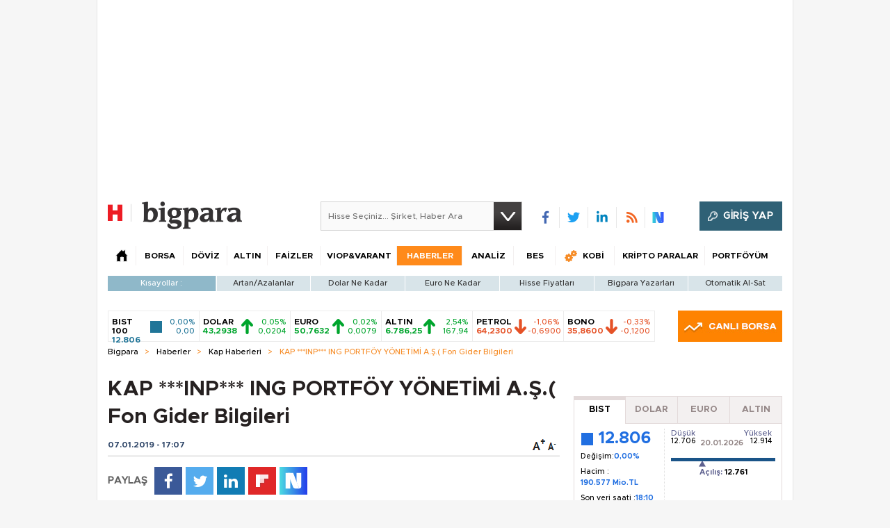

--- FILE ---
content_type: text/html;charset=utf-8
request_url: https://pandg.tapad.com/tag?gdpr=0&referrer_url=&page_url=https%3A%2F%2Fbigpara.hurriyet.com.tr%2Fhaberler%2Fkap-haberleri%2Finp-ing-portfoy-yonetimi-as-fon-gider-bilgileri_ID1783277%2F&owner=P%26G&bp_id=hurriyet&ch=&initiator=js
body_size: -114
content:
<html><body>
<img src="https://match.adsrvr.org/track/cmf/generic?ttd_pid=tapad&ttd_tpi=1&ttd_puid=839a3bce-a969-4d40-8b85-2f8958ee1d1a%252C%252C&gdpr=0&gdpr_consent="/>
</body></html>

--- FILE ---
content_type: text/html; charset=utf-8
request_url: https://www.google.com/recaptcha/api2/aframe
body_size: 259
content:
<!DOCTYPE HTML><html><head><meta http-equiv="content-type" content="text/html; charset=UTF-8"></head><body><script nonce="Oez8exHZv7fAap8B4BStNQ">/** Anti-fraud and anti-abuse applications only. See google.com/recaptcha */ try{var clients={'sodar':'https://pagead2.googlesyndication.com/pagead/sodar?'};window.addEventListener("message",function(a){try{if(a.source===window.parent){var b=JSON.parse(a.data);var c=clients[b['id']];if(c){var d=document.createElement('img');d.src=c+b['params']+'&rc='+(localStorage.getItem("rc::a")?sessionStorage.getItem("rc::b"):"");window.document.body.appendChild(d);sessionStorage.setItem("rc::e",parseInt(sessionStorage.getItem("rc::e")||0)+1);localStorage.setItem("rc::h",'1768975595416');}}}catch(b){}});window.parent.postMessage("_grecaptcha_ready", "*");}catch(b){}</script></body></html>

--- FILE ---
content_type: application/javascript; charset=utf-8
request_url: https://fundingchoicesmessages.google.com/f/AGSKWxUM44Lt6VmM07vsiG4H2ATfEew7XZCTpV144DjjkKHpeR_284KuvE-Bum4t1VdjSRRj1mMtLLkZNhsj1t-VuHoQeiB7cqJsCcl-w4w3aecOelSNKFdV4H3KiKawKmhvon6Ed_bDqK0ynHziDn9jEkpU_d_Xk_haVnrcLrQsrjVc5j4yWEx5F-0oY3WA/_/120-600-/mob-ad./popunder1./synad3..twoads.
body_size: -1291
content:
window['6657ed67-fc53-45b0-9517-f364d35866e5'] = true;

--- FILE ---
content_type: text/javascript
request_url: https://rumcdn.geoedge.be/b2b13563-7a78-4ea8-9a9b-60b40239168e/grumi.js
body_size: 276606
content:
var grumiInstance = window.grumiInstance || { q: [] };
(function createInstance (window, document, options = { shouldPostponeSample: false }) {
	!function r(i,o,a){function s(n,e){if(!o[n]){if(!i[n]){var t="function"==typeof require&&require;if(!e&&t)return t(n,!0);if(c)return c(n,!0);throw new Error("Cannot find module '"+n+"'")}e=o[n]={exports:{}};i[n][0].call(e.exports,function(e){var t=i[n][1][e];return s(t||e)},e,e.exports,r,i,o,a)}return o[n].exports}for(var c="function"==typeof require&&require,e=0;e<a.length;e++)s(a[e]);return s}({1:[function(e,t,n){var r=e("./config.js"),i=e("./utils.js");t.exports={didAmazonWin:function(e){var t=e.meta&&e.meta.adv,n=e.preWinningAmazonBid;return n&&(t=t,!i.isEmptyObj(r.amazonAdvIds)&&r.amazonAdvIds[t]||(t=e.tag,e=n.amzniid,t.includes("apstag.renderImp(")&&t.includes(e)))},setAmazonParametersToSession:function(e){var t=e.preWinningAmazonBid;e.pbAdId=void 0,e.hbCid=t.crid||"N/A",e.pbBidder=t.amznp,e.hbCpm=t.amznbid,e.hbVendor="A9",e.hbTag=!0}}},{"./config.js":5,"./utils.js":24}],2:[function(e,t,n){var l=e("./session"),r=e("./urlParser.js"),m=e("./utils.js"),i=e("./domUtils.js").isIframe,f=e("./htmlParser.js"),g=e("./blackList").match,h=e("./ajax.js").sendEvent,o=".amazon-adsystem.com",a="/dtb/admi",s="googleads.g.doubleclick.net",e="/pagead/",c=["/pagead/adfetch",e+"ads"],d=/<iframe[^>]*src=['"]https*:\/\/ads.\w+.criteo.com\/delivery\/r\/.+<\/iframe>/g,u={};var p={adsense:{type:"jsonp",callbackName:"a"+ +new Date,getJsUrl:function(e,t){return e.replace("output=html","output=json_html")+"&callback="+t},getHtml:function(e){e=e[m.keys(e)[0]];return e&&e._html_},shouldRender:function(e){var e=e[m.keys(e)[0]],t=e&&e._html_,n=e&&e._snippet_,e=e&&e._empty_;return n&&t||e&&t}},amazon:{type:"jsonp",callbackName:"apstag.renderImp",getJsUrl:function(e){return e.replace("/admi?","/admj?").replace("&ep=%7B%22ce%22%3A%221%22%7D","")},getHtml:function(e){return e.html},shouldRender:function(e){return e.html}},criteo:{type:"js",getJsHtml:function(e){var t,n=e.match(d);return n&&(t=(t=n[0].replace(/iframe/g,"script")).replace(/afr.php|display.aspx/g,"ajs.php")),e.replace(d,t)},shouldRender:function(e){return"loading"===e.readyState}}};function y(e){var t,n=e.url,e=e.html;return n&&((n=r.parse(n)).hostname===s&&-1<c.indexOf(n.pathname)&&(t="adsense"),-1<n.hostname.indexOf(o))&&-1<n.pathname.indexOf(a)&&(t="amazon"),(t=e&&e.match(d)?"criteo":t)||!1}function v(r,i,o,a){e=i,t=o;var e,t,n,s=function(){e.src=t,h({type:"adfetch-error",meta:JSON.stringify(l.meta)})},c=window,d=r.callbackName,u=function(e){var t,n=r.getHtml(e),e=(l.bustedUrl=o,l.bustedTag=n,r.shouldRender(e));t=n,(t=f.parse(t))&&t.querySelectorAll&&(t=m.map(t.querySelectorAll("[src], [href]"),function(e){return e.src||e.href}),m.find(t,function(e){return g(e).match}))&&h({type:"adfetch",meta:JSON.stringify(l.meta)}),!a(n)&&e?(t=n,"srcdoc"in(e=i)?e.srcdoc=t:((e=e.contentWindow.document).open(),e.write(t),e.close())):s()};for(d=d.split("."),n=0;n<d.length-1;n++)c[d[n]]={},c=c[d[n]];c[d[n]]=u;var u=r.getJsUrl(o,r.callbackName),p=document.createElement("script");p.src=u,p.onerror=s,p.onload=function(){h({type:"adfetch-loaded",meta:JSON.stringify(l.meta)})},document.scripts[0].parentNode.insertBefore(p,null)}t.exports={shouldBust:function(e){var t,n=e.iframe,r=e.url,e=e.html,r=(r&&n&&(t=i(n)&&!u[n.id]&&y({url:r}),u[n.id]=!0),y({html:e}));return t||r},bust:function(e){var t=e.iframe,n=e.url,r=e.html,i=e.doc,o=e.inspectHtml;return"jsonp"===(e=p[y(e)]).type?v(e,t,n,o):"js"===e.type?(t=i,n=r,i=(o=e).getJsHtml(n),l.bustedTag=n,!!o.shouldRender(t)&&(t.write(i),!0)):void 0},checkAndBustFriendlyAmazonFrame:function(e,t){(e=e.defaultView&&e.defaultView.frameElement&&e.defaultView.frameElement.id)&&e.startsWith("apstag")&&(l.bustedTag=t)}}},{"./ajax.js":3,"./blackList":4,"./domUtils.js":8,"./htmlParser.js":13,"./session":21,"./urlParser.js":23,"./utils.js":24}],3:[function(e,t,n){var i=e("./utils.js"),o=e("./config.js"),r=e("./session.js"),a=e("./domUtils.js"),s=e("./jsUtils.js"),c=e("./methodCombinators.js").before,d=e("./tagSelector.js").getTag,u=e("./constants.js"),e=e("./natives.js"),p=e.fetch,l=e.XMLHttpRequest,m=e.Request,f=e.TextEncoder,g=e.postMessage,h=[];function y(e,t){e(t)}function v(t=null){i.forEach(h,function(e){y(e,t)}),h.push=y}function b(e){return e.key=r.key,e.imp=e.imp||r.imp,e.c_ver=o.c_ver,e.w_ver=r.wver,e.w_type=r.wtype,e.b_ver=o.b_ver,e.ver=o.ver,e.loc=location.href,e.ref=document.referrer,e.sp=r.sp||"dfp",e.cust_imp=r.cust_imp,e.cust1=r.meta.cust1,e.cust2=r.meta.cust2,e.cust3=r.meta.cust3,e.caid=r.meta.caid,e.scriptId=r.scriptId,e.crossOrigin=!a.isSameOriginWin(top),e.debug=r.debug,"dfp"===r.sp&&(e.qid=r.meta.qid),e.cdn=o.cdn||void 0,o.accountType!==u.NET&&(e.cid=r.meta&&r.meta.cr||123456,e.li=r.meta.li,e.ord=r.meta.ord,e.ygIds=r.meta.ygIds),e.at=o.accountType.charAt(0),r.hbTag&&(e.hbTag=!0,e.hbVendor=r.hbVendor,e.hbCid=r.hbCid,e.hbAdId=r.pbAdId,e.hbBidder=r.pbBidder,e.hbCpm=r.hbCpm,e.hbCurrency=r.hbCurrency),"boolean"==typeof r.meta.isAfc&&(e.isAfc=r.meta.isAfc,e.isAmp=r.meta.isAmp),r.meta.hasOwnProperty("isEBDA")&&"%"!==r.meta.isEBDA.charAt(0)&&(e.isEBDA=r.meta.isEBDA),r.pimp&&"%_pimp%"!==r.pimp&&(e.pimp=r.pimp),void 0!==r.pl&&(e.preloaded=r.pl),e.site=r.site||a.getTopHostname(),e.site&&-1<e.site.indexOf("safeframe.googlesyndication.com")&&(e.site="safeframe.googlesyndication.com"),e.isc=r.isc,r.adt&&(e.adt=r.adt),r.isCXM&&(e.isCXM=!0),e.ts=+new Date,e.bdTs=o.bdTs,e}function w(t,n){var r=[],e=i.keys(t);return void 0===n&&(n={},i.forEach(e,function(e){void 0!==t[e]&&void 0===n[e]&&r.push(e+"="+encodeURIComponent(t[e]))})),r.join("&")}function E(e){e=i.removeCaspr(e),e=r.doubleWrapperInfo.isDoubleWrapper?i.removeWrapperXMP(e):e;return e=4e5<e.length?e.slice(0,4e5):e}function j(t){return function(){var e=arguments[0];return e.html&&(e.html=E(e.html)),e.tag&&(e.tag=E(e.tag)),t.apply(this,arguments)}}e=c(function(e){var t;e.hasOwnProperty("byRate")&&!e.byRate||(t=a.getAllUrlsFromAllWindows(),"sample"!==e.r&&"sample"!==e.bdmn&&t.push(e.r),e[r.isPAPI&&"imaj"!==r.sp?"vast_content":"tag"]=d(),e.urls=JSON.stringify(t),e.hc=r.hc,e.vastUrls=JSON.stringify(r.vastUrls),delete e.byRate)}),c=c(function(e){e.meta=JSON.stringify(r.meta),e.client_size=r.client_size});function O(e,t){var n=new l;n.open("POST",e),n.setRequestHeader("Content-type","application/x-www-form-urlencoded"),n.send(w(t))}function A(t,e){return o=e,new Promise(function(t,e){var n=(new f).encode(w(o)),r=new CompressionStream("gzip"),i=r.writable.getWriter();i.write(n),i.close(),new Response(r.readable).arrayBuffer().then(function(e){t(e)}).catch(e)}).then(function(e){e=new m(t,{method:"POST",body:e,mode:"no-cors",headers:{"Content-type":"application/x-www-form-urlencoded","Accept-Language":"gzip"}});p(e)});var o}function T(e,t){p&&window.CompressionStream?A(e,t).catch(function(){O(e,t)}):O(e,t)}function _(e,t){r.hasFrameApi&&!r.frameApi?g.call(r.targetWindow,{key:r.key,request:{url:e,data:t}},"*"):T(e,t)}r.frameApi&&r.targetWindow.addEventListener("message",function(e){var t=e.data;t.key===r.key&&t.request&&(T((t=t.request).url,t.data),e.stopImmediatePropagation())});var I,x={};function k(r){return function(n){h.push(function(e){if(e&&e(n),n=b(n),-1!==r.indexOf(o.reportEndpoint,r.length-o.reportEndpoint.length)){var t=r+w(n,{r:!0,html:!0,ts:!0});if(!0===x[t]&&!(n.rbu||n.is||3===n.rdType||n.et))return}x[t]=!0,_(r,n)})}}let S="https:",C=S+o.apiUrl+o.reportEndpoint;t.exports={sendInit:s.once(c(k(S+o.apiUrl+o.initEndpoint))),sendReport:e(j(k(S+o.apiUrl+o.reportEndpoint))),sendError:k(S+o.apiUrl+o.errEndpoint),sendDebug:k(S+o.apiUrl+o.dbgEndpoint),sendStats:k(S+o.apiUrl+(o.statsEndpoint||"stats")),sendEvent:(I=k(S+o.apiUrl+o.evEndpoint),function(e,t){var n=o.rates||{default:.004},t=t||n[e.type]||n.default;Math.random()<=t&&I(e)}),buildRbuReport:e(j(b)),sendRbuReport:_,processQueue:v,processQueueAndResetState:function(){h.push!==y&&v(),h=[]},setReportsEndPointAsFinished:function(){x[C]=!0},setReportsEndPointAsCleared:function(){delete x[C]}}},{"./config.js":5,"./constants.js":6,"./domUtils.js":8,"./jsUtils.js":14,"./methodCombinators.js":16,"./natives.js":17,"./session.js":21,"./tagSelector.js":22,"./utils.js":24}],4:[function(e,t,n){var d=e("./utils.js"),r=e("./config.js"),u=e("./urlParser.js"),i=r.domains,o=r.clkDomains,e=r.bidders,a=r.patterns.wildcards;var s,p={match:!1};function l(e,t,n){return{match:!0,bdmn:e,ver:t,bcid:n}}function m(e){return e.split("").reverse().join("")}function f(n,e){var t,r;return-1<e.indexOf("*")?(t=e.split("*"),r=-1,d.every(t,function(e){var e=n.indexOf(e,r+1),t=r<e;return r=e,t})):-1<n.indexOf(e)}function g(e,t,n){return d.find(e,t)||d.find(e,n)}function h(e){return e&&"1"===e.charAt(0)}function c(c){return function(e){var n,r,i,e=u.parse(e),t=e&&e.hostname,o=e&&[e.pathname,e.search,e.hash].join("");if(t){t=[t].concat((e=(e=t).split("."),d.fluent(e).map(function(e,t,n){return n.shift(),n.join(".")}).val())),e=d.map(t,m),t=d.filter(e,function(e){return void 0!==c[e]});if(t&&t.length){if(e=d.find(t,function(e){return"string"==typeof c[e]}))return l(m(e),c[e]);var a=d.filter(t,function(e){return"object"==typeof c[e]}),s=d.map(a,function(e){return c[e]}),e=d.find(s,function(t,e){return r=g(d.keys(t),function(e){return f(o,e)&&h(t[e])},function(e){return f(o,e)}),n=m(a[e]),""===r&&(e=s[e],i=l(n,e[r])),r});if(e)return l(n,e[r],r);if(i)return i}}return p}}function y(e){e=e.substring(2).split("$");return d.map(e,function(e){return e.split(":")[0]})}t.exports={match:function(e,t){var n=c(i);return t&&"IFRAME"===t.toUpperCase()&&(t=c(o)(e)).match?(t.rdType=2,t):n(e)},matchHB:(s=c(e),function(e){var e=e.split(":"),t=e[0],e=e[1],e="https://"+m(t+".com")+"/"+e,e=s(e);return e.match&&(e.bdmn=t),e}),matchAgainst:c,matchPattern:function(t){var e=g(d.keys(a),function(e){return f(t,e)&&h(a[e])},function(e){return f(t,e)});return e?l("pattern",a[e],e):p},isBlocking:h,getTriggerTypes:y,removeTriggerType:function(e,t){var n,r=(i=y(e.ver)).includes(t),i=1<i.length;return r?i?(e.ver=(n=t,(r=e.ver).length<2||"0"!==r[0]&&"1"!==r[0]||"#"!==r[1]||(i=r.substring(0,2),1===(t=r.substring(2).split("$")).length)?r:0===(r=t.filter(function(e){var t=e.indexOf(":");return-1===t||e.substring(0,t)!==n})).length?i.slice(0,-1):i+r.join("$")),e):p:e}}},{"./config.js":5,"./urlParser.js":23,"./utils.js":24}],5:[function(e,t,n){t.exports={"ver":"0.1","b_ver":"0.5.480","blocking":true,"rbu":1,"rbuConfig":{"thankYou":{"fontColor":"#000000","backgroundColor":"#FFFFFF","message":"Thank you for reporting this ad"},"popup":{"report":{"fontColor":"#FFFFFF","backgroundColor":"#3180F9"},"fontColor":"#000000","backgroundColor":"#FFFFFF","text":"What's wrong with this ad?","reasons":[{"label":"Contains Offensive Content","value":"OFFENSIVE"},{"label":"Deceptive or Misleading","value":"DECEPTIVE"},{"label":"Broken Ad","value":"BROKEN_AD"},{"label":"Other","value":"OTHER"}]},"widget":{"fontColor":"#000000","backgroundColor":"#FFFFFF","hoverText":"Report this Ad","widgetIcon":"[data-uri]"}},"silentRbu":0,"signableHosts":[],"onRbu":1,"samplePercent":0,"debug":true,"accountType":"publisher","impSampleRate":0.003,"statRate":0.05,"apiUrl":"//gw.geoedge.be/api/","initEndpoint":"init","reportEndpoint":"report","statsEndpoint":"stats","errEndpoint":"error","dbgEndpoint":"debug","evEndpoint":"event","filteredAdvertisersEndpoint":"v1/config/filtered-advertisers","rdrBlock":true,"ipUrl":"//rumcdn.geoedge.be/grumi-ip.js","altTags":[],"hostFilter":[],"maxHtmlSize":0.4,"reporting":true,"advs":{},"creativeWhitelist":{},"heavyAd":true,"cdn":"cloudfront","domains":{"ten.tnorfduolc.5w8s2qxrbvwy1d":"1#1:64569","moc.yawa-em-llor":"1#1:64569","aidem.irt.4v-ue-btr":"1#1:64569","moc.xmznel.2s":"1#1:64569","moc.btrtnenitnoctniop":"1#1:64569","moc.xinus-lepat.2rt":"1#1:64569","moc.elytsyhtlaeheb":"1#1:64569","ten.yawa-em-llor":"1#1:64569","oi.citamdib.711sda":"1#1:64569","su.mroftalpda.ffrt":"1#1:64569","moc.zkbsda":"1#1:64569","pot.kcart-roc":"1#1:64569","cc.lllla4nuf.yalp":"1#1:64569","moc.tceffedaibom":"1#1:64569","ofni.htaprider.2su-og":"1#1:64569","oi.bew24.arativ":"1#1:64569","ppa.yfilten.a79c8b62-93100191106202-taigalp-eralfduolc":"1#1:64569","ppa.yfilten.a1228cda-52100191106202-taigalp-eralfduolc":"1#1:64569","moc.tnegaecnarusniva":"1#1:64569","moc.enoz-niargdaer.apl":"1#1:64569","moc.ecnerefnocgnitekramdnaselasnhs":"1#1:64569","moc.wonssdnertefiltrams":"1#1:64569","moc.tekcbe":"1#1:64569","ten.swodniw.eroc.bew.31z.100cxn62odd10nniw51":"1#1:64569","moc.spotelasalogel.www":"1#1:64569","ppa.naecolatigidno.8d8oo-2-ppa-nihcru":"1#1:64569","moc.etinutseuq":"1#1:64569","moc.latrophcetegdirb.gjfe8e37ccbuh8qmvm5d":"1#1:64569","pj.hcraeser-uresagas":"1#1:64569","moc.xf-tahc":"1#1:64569","ur.nialnoanaylsenzibbf":"1#1:64569","evil.kuytirucesevitcacp":"1#1:64569","moc.ycnegabuetisgolb":"1#1:64569","uci.daehanoisiv":"1#1:64569","etis.erocaralos":"1#1:64569","em.gssm.a8sbx":"1#1:64569","moc.gnirpssdnertefiltrams":"1#1:64569","latigid.mhtirogla-hsac":"1#1:64569","moc.skrowavonarim":"1#1:64569","ni.oc.kcilctobor.g5b34f37ccbuh0cgsn5d":"1#1:64569","ofni.sierehtdalgmag":"1#1:64569","moc.simaretokni":"1#1:64569","moc.secivdaresworbnaelc":"1#1:64569","moc.secapsnaecolatigid.ndc.3cyn.38c444b3d9965bf0-od":"1#1:64569","moc.e6202dni":"1#1:64569","gro.taerg-si.anora":"1#1:64569","zyx.rotacidni-hsac":"1#1:64569","zzub.sebivtpesrelos":"1#1:64569","moc.ediuglarutanerup":"1#1:64569","bulc.buh-feiler-idep":"1#1:64569","moc.sedittfardbew.apl":"1#1:64569","moc.buhdaereirots.apl":"1#1:64569","zyx.etisediug":"1#1:64569","orp.tebxx22.xdxd":"1#1:64569","orp.7x7gp.ppa":"1#1:64569","ten.swodniw.eroc.bew.31z.6110023033e3033e3033e":"1#1:64569","evil.edserucessecivrescp":"1#1:64569","zyx.nur2teb":"1#1:64569","moc.xwlfngised.apl":"1#1:64569","etis.lpnierac":"1#1:64569","ur.niaga-hsaw":"1#1:64569","etis.uuuotian":"1#1:64569","moc.niksaramsoc":"1#1:64569","moc.tenif-hsac":"1#1:64569","moc.ppaeerfytinifni.oirepo":"1#1:64569","moc.ppaukoreh.69c9269a8ad4-ediug-noisufkooc":"1#1:64569","ten.swodniw.eroc.bew.31z.spohsyhsum":"1#1:64569","moc.nlevarp":"1#1:64569","etis.orimuf":"1#1:64569","ppa.yfilten.0ccaf961-85348091106202-taigalp-eralfduolc":"1#1:64569","pot.apoelamog":"1#1:64569","latigid.tesatad-hsac":"1#1:64569","enilno.ecipselpmis":"1#1:64569","ur.ksrogonhcenlos-rotaukave":"1#1:64569","gro.noitadnuofhcaertuoelbaniatsus":"1#1:64569","gro.etisehcin.arativ":"1#1:64569","ppa.yfilten.099da932-65401102106202-taigalp-eralfduolc":"1#1:64569","ppa.yfilten.bfbb7d7a-44701102106202-taigalp-eralfduolc":"1#1:64569","moc.nesdnertefiltrams":"1#1:64569","ten.swodniw.eroc.bew.31z.6q2x9p4n":"1#1:64569","moc.ppaukoreh.b2cbba399c89-swenstnemniatretne":"1#1:64569","moc.topsgolb.azeugov":"1#1:64569","ppa.naecolatigidno.ksxd8-ppa-hsifdlog":"1#1:64569","moc.secapsnaecolatigid.ndc.1pgs.f014495661762d6f-od":"1#1:64569","kcilc.gniniart-hsac":"1#1:64569","moc.yddubsgnivasroines":"1#1:64569","ur.osloohcs":"1#1:64569","ni.oc.yfirevnamuh.g7p4ce37ccbuh0f15n5d":"1#1:64569","ten.swodniw.eroc.bew.31z.4110913033e3033e3033e":"1#1:64569","kcilc.naelusib.ue":"1#1:64569","moc.krt4bbzqo.www":"1#1:64569","moc.asuretnuhselpmas.91":"1#1:64569","moc.iuosirap":"1#1:64569","moc.ppaukoreh.2a326869ada9-ediug-enignerovalf":"1#1:64569","ofni.daolnwodk4":"1#1:64569","zyx.fartotco":"1#1:64569","niw.r15ocnip":"1#1:64569","enilno.1-ak-diks":"1#1:64569","moc.oitesiw.nemhenba":"1#1:64569","eniw.tropbewlausac":"1#1:64569","moc.buhecnadiugssenllew":"1#1:64569","orp.peewseruces":"1#1:64569","ofni.niahcruoy.70624-deef":"1#1:64569","moc.btr-mueda.rekcart":"1#1:64569","pot.707185-etilx1":"1#1:64569","moc.noitaunitnocgnipoordelttek":"1#1:64569","ofni.htaprider.9su-og":"1#1:64569","ppa.yfilten.808712bb-05100191106202-taigalp-eralfduolc":"1#1:64569","latigid.mrofpeed":"1#1:64569","moc.sehcnineveleoxe":"1#1:64569","moc.buhenilidem":"1#1:64569","pj.eivom-namgninnur-eht":"1#1:64569","ecaps.vdekciw":"1#1:64569","moc.opmilopmacgnippohsatsivni":"1#1:64569","teb.777mtm.www":"1#1:64569","moc.edom-dirgweiver.apl":"1#1:64569","ppa.yfilten.0c2276ee-95011102106202-taigalp-eralfduolc":"1#1:64569","ppa.yfilten.2f7a5f1e-20111102106202-taigalp-eralfduolc":"1#1:64569","moc.eddetagnoleyrev":"1#1:64569","ppa.naecolatigidno.9bnei-ppa-llehsaes":"1#1:64569","moc.yliadssenlleworuen":"1#1:64569","ppa.yfilten.6671e5ab-85248091106202-taigalp-eralfduolc":"1#1:64569","moc.ppaukoreh.465f7831ee49-1bew-hsif-rats":"1#1:64569","ur.ayella-neris":"1#1:64569","di.lodid.pl":"1#1:64569","di.lodid":"1#1:64569","ppa.yfilten.f52bc0e9-91040102106202-taigalp-eralfduolc":"1#1:64569","ppa.yfilten.bd7c8d8b-20901102106202-taigalp-eralfduolc":"1#1:64569","moc.iloterb":"1#1:64569","moc.egapsdnertefiltrams":"1#1:64569","su.troperlartuen":"1#1:64569","moc.wonenozdrawer.tramlaw50":"1#1:64569","tif.yddadruoysohw":"1#1:64569","moc.ayajikohatam":"1#1:64569","moc.og885ecaps":"1#1:64569","ppa.yfilten.b4eac7ff-23853102106202-taigalp-eralfduolc":"1#1:64569","ppa.naecolatigidno.ezfsm-4-ppa-nihplod":"1#1:64569","ten.swodniw.eroc.bew.91z.1ypilkakaknb":"1#1:64569","ten.swodniw.eroc.bolb.6173tropnez":"1#1:64569","ten.ainak":"1#1:64569","us.elyzqv":"1#1:64569","moc.atcontsul":"1#1:64569","moc.rednerno.putesseayraunajym":"1#1:64569","moc.spityliadyhtlaeh.slaed":"1#1:64569","moc.yadotsgnivaserutuf":"1#1:64569","moc.czqwquen.ecnaij":"1#1:64569","ppa.naecolatigidno.6vjpj-ppa-diuqs":"1#1:64569","skcor.ymedacamumitpo.www":"1#1:64569","orp.rgnirvoraj":"1#1:64569","kcilc.tesatad-hsac":"1#1:64569","ur.ycamitnituoba":"1#1:64569","pohs.2011-oaciutitser-ortsiger":"1#1:64569","enilno.uteperezaponetulapuk":"1#1:64569","ur.laedcilrebaf":"1#1:64569","oi.bew24.anora":"1#1:64569","moc.buhzzubdar":"1#1:64569","moc.6202dni":"1#1:64569","kcilc.sailekuk":"1#1:64569","niw.g56ocnip":"1#1:64569","evil.kuytirucestroppuscp":"1#1:64569","ofni.gnabgnolpohc":"1#1:64569","moc.hsifratstnelis":"1#1:64569","pot.yppotdiulftug":"1#1:64569","ten.setisbeweruza.10-aisatsae.pgzephffff6bxfqe-vhsvdgajs":"1#1:64569","moc.sdhvkcr":"1#1:64569","ppa.yfilten.fe67acd1-43218091106202-taigalp-eralfduolc":"1#1:64569","yb.lebem-askela":"1#1:64569","moc.tellaw-noznif":"1#1:64569","moc.etinuworg":"1#1:64569","ppa.yfilten.26ce57e0-92010102106202-taigalp-eralfduolc":"1#1:64569","ppa.yfilten.f662769b-65704102106202-taigalp-eralfduolc":"1#1:64569","ten.swodniw.eroc.bew.31z.pohsydoow":"1#1:64569","moc.kcilckcbrot":"1#1:64569","moc.as.krapsykcul":"1#1:64569","enilno.dnimlacigol.4v-tsaesu-btr":"1#1:64569","moc.xtamytni":"1#1:64569","moc.ecarsussap.347965-tsetal":"1#1:64569","ten.dferuza.10z.metg5hyevhdfuead-yrc":"1#1:64569","pot.idwrbbypgw":"1#1:64569","gro.senildaehhtlaeh":"1#1:64569","moc.oeevo.sda.201sda":"1#1:64569","kni.niw2niw":"1#1:64569","pot.xelfdib.gskt":"1#1:64569","moc.sr1m":"1#1:64569","ofni.htaprider.5su-og":"1#1:64569","enilno.kcartgma.kcart":"1#1:64569","moc.tsez-ocip":"1#1:64569","au.777":"1#1:64569","teb.knilynit.ndc.z":"1#1:64569","cc.daol-lmth.5":"1#1:64569","ppa.yfilten.26791cf9-00300191106202-taigalp-eralfduolc":"1#1:64569","moc.emme-aenil.www":"1#1:64569","ni.oc.yfirevnamuh.gm6rte37ccbuh0abln5d":"1#1:64569","ppa.yfilten.3665e52c-60111102106202-taigalp-eralfduolc":"1#1:64569","ppa.yfilten.633f0ec4-03111102106202-taigalp-eralfduolc":"1#1:64569","moc.ycagelyrrac":"1#1:64569","ed.moc.ynamregbuhhcetecnanif":"1#1:64569","evil.ababerp":"1#1:64569","ppa.yfilten.4a69c668-32859091106202-taigalp-eralfduolc":"1#1:64569","ppa.yfilten.99da6491-15441191106202-taigalp-eralfduolc":"1#1:64569","orp.dacasnocnif":"1#1:64569","ofni.yssruk-ia":"1#1:64569","pohs.orokuy":"1#1:64569","kcilc.tatshcem":"1#1:64569","ppa.yfilten.66717188-93901102106202-taigalp-eralfduolc":"1#1:64569","ppa.yfilten.ec2e1d6d-74901102106202-taigalp-eralfduolc":"1#1:64569","su.seirevocsidgnidnert":"1#1:64569","pot.enxpaq96.ppa":"1#1:64569","moc.bewsdnertefiltrams":"1#1:64569","ur.senzibtnaillirbkilrebaf":"1#1:64569","ppa.yfilten.6c3c62e7-00455191106202-taigalp-eralfduolc":"1#1:64569","moc.trofiidua-su-gne":"1#1:64569","moc.noskcirekcire":"1#1:64569","moc.enoz-esirhcet.apl":"1#1:64569","ten.swodniw.eroc.bew.31z.7110913033e3033e3033e":"1#1:64569","ppa.naecolatigidno.t6j3i-ppa-hsifnwolc":"1#1:64569","ofni.suortsewokutaol":"1#1:64569","em.gssm.9w7z1":"1#1:64569","zyx.ggototinuj":"1#1:64569","pohs.otikuy":"1#1:64569","moc.ppaukoreh.58ba03272c2a-kcabemetib":"1#1:64569","moc.ppaukoreh.8c551d99b3c1-sepicer-renroclaem":"1#1:64569","evil.bzpqerp":"1#1:64569","moc.secapsnaecolatigid.ndc.1pgs.7d043be235f496ab-od":"1#1:64569","moc.anutednolb":"1#1:64569","enilno.armod":"1#1:64569","moc.ilijtebniw.awp":"1#1:64569","ten.swodniw.eroc.bolb.zfnjoohhejpnkfshqddk6103":"1#1:64569","moc.uroferacotua":"1#1:64569","ppa.lecrev.100fiton-elppa":"1#1:64569","moc.ediugxepaytilativ":"1#1:64569","etis.wolfefil":"1#1:64569","ten.swodniw.eroc.bew.1z.uyowesip":"1#1:64569","moc.yliadhcetero":"1#1:64569","ten.swodniw.eroc.bew.91z.1yapkunamfv":"1#1:64569","ten.swodniw.eroc.bew.31z.1q8t7p4n":"1#1:64569","moc.tesdnimetinu":"1#1:64569","moc.etiusnedragilmedab":"1#1:64569","ppa.yfilten.3eda881d-51210191106202-taigalp-eralfduolc":"1#1:64569","gro.selahshtlaeh":"1#1:64569","enilno.okovokivevapoz":"1#1:64569","gro.buhrenrubtaf.teid":"1#1:64569","moc.ppaukoreh.d81fb56cdc10-89187-rot-gnimoolb":"1#1:64569","etis.tluavxinoyrk":"1#1:64569","moc.dirgaidemwolf":"1#1:64569","moc.sfbnoaspp":"1#1:64569","moc.2bezalbkcab.500-tsae-su.3s.060moctodtfosniwwwessiws":"1#1:64569","ppa.yfilten.76653c73-35401102106202-taigalp-eralfduolc":"1#1:64569","moc.yrotsnamowssenlew.xm-3ivartlu":"1#1:64569","ofni.fsmr.aynud":"1#1:64569","moc.nussdnertefiltrams":"1#1:64569","oi.sppareniatnoceruza.tsaenapaj.44fe05fe-ffilcelbaeerga.h5uenewrociu":"1#1:64569","moc.daerdnasweiver.apl":"1#1:64569","pj.elaselohwuojiloj":"1#1:64569","ni.oc.yfirevnamuh.g6imce37ccbuh08h5n5d":"1#1:64569","moc.xojwfiiv.s":"1#1:64569","ppa.yfilten.3e735b52-25401102106202-taigalp-eralfduolc":"1#1:64569","moc.spitnoitcetorpecived.71":"1#1:64569","moc.selcitraracso":"1#1:64569","ppa.naecolatigidno.m4dqq-ppa-daehremmah":"1#1:64569","kcilc.eemitovon":"1#1:64569","etis.nowhcilk":"1#1:64569","evil.sllawnajortitna":"1#1:64569","pot.edondib.buekrt":"1#1:64569","knil.ppa.t2xk":"1#1:64569","moc.evawreviri":"1#1:64569","zyx.ubdstr":"1#1:64569","moc.btrosdaeuh.4v-tsaesu-btr":"1#1:64569","ofni.htaprider.rtluv-og":"1#1:64569","moc.33kodb":"1#1:64569","moc.ecarsussap.441075-tsetal":"1#1:64569","ten.dferuza.10z.hddh9bmere0fza6h-wjb":"1#1:64569","pot.063htapecart":"1#1:64569","ofni.htaprider.1su-og":"1#1:64569","moc.sgtvo.ndc":"1#1:64569","zyx.kutal-5mrex":"1#1:64569","uci.noitomdliub":"1#1:64569","ppa.yfilten.af116cde-62959091106202-taigalp-eralfduolc":"1#1:64569","ten.swodniw.eroc.bew.91z.1uyynolkim":"1#1:64569","ten.swodniw.eroc.bolb.aruvvnonmeefpsijanhd2103":"1#1:64569","moc.808tnithserf":"1#1:64569","moc.snioc-noznif":"1#1:64569","etis.buhwenererutan":"1#1:64569","moc.wonstibahefilyhtlaeh":"1#1:64569","ten.nevahobnu":"1#1:64569","knil.aw.mrof":"1#1:64569","moc.elacolessius":"1#1:64569","moc.orpodnofacirema":"1#1:64569","ten.swodniw.eroc.bew.31z.oede8c7alzcsj021egassem":"1#1:64569","ten.swodniw.eroc.bew.31z.9x2k7m5r":"1#1:64569","moc.yadretseyhserfserutnev":"1#1:64569","ten.swodniw.eroc.bolb.wfxjszgooojeikaxwuav3005":"1#1:64569","ten.swodniw.eroc.bew.91z.1yiirgnal":"1#1:64569","wp.egdirbnioc.ed":"1#1:64569","moc.tratsevil-moc.regdel":"1#1:64569","moc.ylnoilc":"1#1:64569","ecaps.ecaps8maerd":"1#1:64569","moc.emagikohatam":"1#1:64569","moc.kmoykotgnikoob":"1#1:64569","moc.xmeertsngised":"1#1:64569","moc.ipsoog":"1#1:64569","moc.locotorpwolfefil":"1#1:64569","ppa.yfilten.31ae084d-90901102106202-taigalp-eralfduolc":"1#1:64569","moc.tnirpsdnertefiltrams":"1#1:64569","ppa.lecrev.1000acifiton-ilppa":"1#1:64569","erots.swodniw-www.adhc-otua":"1#1:64569","ur.46lavirp":"1#1:64569","ten.ozooo":"1#1:64569","ppa.yfilten.fa61a752-31008091106202-taigalp-eralfduolc":"1#1:64569","moc.buhesruok":"1#1:64569","pot.amla-reteew-stiaw":"1#1:64569","ur.ailotanafoerif":"1#1:64569","moc.42cirema.aj":"1#1:64569","moc.loghh97.awp":"1#1:64569","ten.swodniw.eroc.bew.31z.9p2m7x5n":"1#1:64569","pot.jltqknpnl":"1#1:64569","ts.ppu.bew-ntmgn":"1#1:64569","moc.secapsnaecolatigid.ndc.3cyn.ff4443161b763999-od":"1#1:64569","moc.llawesnefedlatigid.gmg66e37ccbuhg15sm5d":"1#1:64569","moc.sfresurt":"1#1:64569","etis.evrevlaryp":"1#1:64569","gro.colehucflanoissergnoc":"1#1:64569","etis.eslupxirhtea":"1#1:64569","su.elavetinarg":"1#1:64569","ppa.yfilten.601ca89e-84939002106202-taigalp-eralfduolc":"1#1:64569","wp.yartnadrev.rh":"1#1:64569","ppa.yfilten.dd333884-14501102106202-taigalp-eralfduolc":"1#1:64569","ppa.yfilten.68c4d9a7-71601102106202-taigalp-eralfduolc":"1#1:64569","moc.ycnegaraodnal":"1#1:64569","moc.ppaukoreh.198990bab91f-assoi":"1#1:64569","moc.ppaukoreh.a52ca2d3b90a-citehtearobranmutua":"1#1:64569","moc.ppaukoreh.a8c10679f4a5-regnilsrovalferehw":"1#1:64569","etis.rednilycevird":"1#1:64569","etis.notsipotua":"1#1:64569","ten.swodniw.eroc.bolb.hqlpeopyvklnzeyedriy2105":"1#1:64569","ppa.yfilten.a8981dfe-34348091106202-taigalp-eralfduolc":"1#1:64569","moc.yrotsnamowssenlew.xm-xaluco":"1#1:64569","moc.esabecruoshtlaeh":"1#1:64569","moc.abuzusayog":"1#1:64569","moc.reffoedargpuhtab":"1#1:64569","golb.womsklatytrid":"1#1:64569","moc.gusek.airotiv":"1#1:64569","moc.meahcgnol.www":"1#1:64569","ofni.fsmr.05omorp":"1#1:64569","etis.cilrebafym":"1#1:64569","ten.swodniw.eroc.bew.31z.yradnoces-3110023033e3033e3033e":"1#1:64569","etis.buhsneergyhtlaeh":"1#1:64569","etis.reetsotua":"1#1:64569","etis.mprevird":"1#1:64569","uoyc.12swenyraunaj":"1#1:64569","enilno.luzaahnixiac":"1#1:64569","ppa.yfilten.86873e7c-43518091106202-taigalp-eralfduolc":"1#1:64569","moc.ksatewdaer.apl":"1#1:64569","moc.gnikjilegrevteiderk":"1#1:64569","moc.hpmocedael":"1#1:64569","ku.oc.enizagamsrevolgod":"1#1:64569","moc.lf052acirema":"1#1:64569","ppa.yfilten.ef31234f-24401102106202-taigalp-eralfduolc":"1#1:64569","ppa.yfilten.1a05a321-94804102106202-taigalp-eralfduolc":"1#1:64569","moc.norsdnertefiltrams":"1#1:64569","moc.ppaukoreh.2e6e1a807c32-seton-nigiroetsat":"1#1:64569","etis.aeauh":"1#1:64569","ten.swodniw.eroc.bolb.dsfbdskjfbkdsjbkfsds":"1#1:64569","sotua.trams-reffolaiceps-ecnahc-gnivig.www":"1#1:64569","moc.uroferacotua.og":"1#1:64569","kcilc.eunonetot":"1#1:64569","orp.buhtylana.ffa":"1#1:64569","moc.aekiseprek":"1#1:64569","smetsys.draugefaselibom":"1#1:64569","moc.dib-yoj.ed-pmi-vda":"1#1:64569","ecaps.cilrebaforp":"1#1:64569","ten.swodniw.eroc.bew.31z.8110913033e3033e3033e":"1#1:64569","latigid.nidnelb":"1#1:64569","etis.kuaw-sdyaps-nef":"1#1:64569","di.ca.kmu.biligid":"1#1:64569","lol.eriwswen":"1#1:64569","ten.swodniw.eroc.bew.31z.pohsyhsoom":"1#1:64569","etis.iuasa.www":"1#1:64569","moc.uasdrawerhsalf":"1#1:64569","ppa.yfilten.f5214b16-93048091106202-taigalp-eralfduolc":"1#1:64569","moc.daerdnasweiver":"1#1:64569","moc.ppaukoreh.6a2cfc976c07-5bew-hsif-rats":"1#1:64569","pohs.aja-inisid":"1#1:64569","ppa.naecolatigidno.x3ul4-ppa-krahs":"1#1:64569","su.eviltsoobyromem":"1#1:64569","moc.stcudorpelbadnert":"1#1:64569","ten.swodniw.eroc.bew.91z.1yijhakla":"1#1:64569","moc.epyhrepusyoj.www":"1#1:64569","orp.lfaeltitna":"1#1:64569","zib.swenhtlaeh742":"1#1:64569","gro.wontesermils":"1#1:64569","moc.buhdaereirots":"1#1:64569","ppa.naecolatigidno.qzpqi-ppa-nihcru":"1#1:64569","moc.esiarehtfotra":"1#1:64569","moc.anymneddih":"1#1:64569","erots.negevol":"1#1:64569","moc.secapsnaecolatigid.ndc.1pgs.11b4a7232638ab6f-od":"1#1:64569","golb.eruphtlaeheht":"1#1:64569","moc.iliij001.www":"1#1:64569","zyx.noitucexe-hsac":"1#1:64569","moc.esiwsucofeht":"1#1:64569","ved.segap.re5-0pp.88b6a5f2":"1#1:64569","moc.enizagamhtlaehgnidael":"1#1:64569","oc.htlaehtepnistrepxe":"1#1:64569","moc.noelamrof":"1#1:64569","ten.swodniw.eroc.bew.31z.yradnoces-6110023033e3033e3033e":"1#1:64569","moc.yfipohsym.euqituob-tfig-exul":"1#1:64569","ppa.yfilten.772e40a9-53900191106202-taigalp-eralfduolc":"1#1:64569","moc.snanif-hsac":"1#1:64569","pot.adadpol":"1#1:64569","ofni.orpscitylana":"1#1:64569","enilno.ozpin":"1#1:64569","moc.diarbswollofyllacificeps":"1#1:64569","moc.swengnikaerb-ku":"1#1:64569","moc.rfkainamofni":"1#1:64569","moc.yfonpyhyrt":"1#1:64569","kcilc.tniopofni":"1#1:64569","ppa.yfilten.fee0e513-33601102106202-taigalp-eralfduolc":"1#1:64569","ppa.yfilten.ebdc75f9-01801102106202-taigalp-eralfduolc":"1#1:64569","moc.ezauw.oibdem":"1#1:64569","moc.ppaukoreh.3d8b3e24a827-yferutinruf":"1#1:64569","ppa.naecolatigidno.pniix-ppa-nihcru":"1#1:64569","moc.secapsnaecolatigid.ndc.3cyn.08343e08aceeade3-od":"1#1:64569","ppa.yfilten.5dbedec3-02908091106202-taigalp-eralfduolc":"1#1:64569","moc.ediuglarutanlaer":"1#1:64569","moc.lutnam-ikohnapot":"1#1:64569","moc.swenssolthgiewteg":"1#1:64569","kcilc.cirdeo":"1#1:64569","ppa.yfilten.64e7638e-60800102106202-taigalp-eralfduolc":"1#1:64569","ppa.yfilten.5ced7d8c-73111102106202-taigalp-eralfduolc":"1#1:64569","moc.aciremayliadndnert.02":"1#1:64569","ppa.yfilten.d2c88387-55904102106202-taigalp-eralfduolc":"1#1:64569","moc.ykssdnertefiltrams":"1#1:64569","rb.moc.orgenivlaoirotirret":"1#1:64569","ten.swodniw.eroc.bew.31z.yradnoces-8110023033e3033e3033e":"1#1:64569","ten.swodniw.eroc.bew.31z.7k2r9m6x":"1#1:64569","wohs.tih":"1#1:64569","moc.noisserpxe-tnaillirb":"1#1:64569","ofni.htaprider.ue-og":"1#1:64569","ofni.htaprider.2ue-og":"1#1:64569","moc.gatbm":"1#1:64569","moc.tnimerans.tcetorp":"1#1:64569","moc.ketuz-mivah.3rt":"1#1:64569","ten.dferuza.10z.fc7cmdkfeeva0hya-eex":"1#1:64569","moc.pohscitatseht.t":"1#1:64569","moc.ur.kculagem":"1#1:64569","oi.citamdib.611sda":"1#1:64569","moc.xinus-lepat.3rt":"1#1:64569","pohs.ynnusolleh":"1#1:64569","ten.dferuza.10z.2eybzhxerhgbjgca-rle":"1#1:64569","moc.sgtvo":"1#1:64569","moc.yy2ka.ndc":"1#1:64569","moc.xdanoev.20-xda":"1#1:64569","ten.tnorfduolc.g4pvzepdaeq1d":"1#1:64569","knil.ppa.ifos":"1#1:64569","lol.axryui.sppa":"1#1:64569","ppa.yfilten.fbdeb2a6-32200191106202-taigalp-eralfduolc":"1#1:64569","moc.niwtebtabo":"1#1:64569","pohs.ecnerefertenbew6202":"1#1:64569","ppa.naecolatigidno.ycptz-ppa-hsifrats":"1#1:64569","ppa.naecolatigidno.d2vj4-ppa-krahs":"1#1:64569","ur.akdiksgolatakcilrebaf":"1#1:64569","moc.balhctilgarret.kcart":"1#1:64569","moc.zzubplup":"1#1:64569","ppa.yfilten.e9a6d4d0-14011102106202-taigalp-eralfduolc":"1#1:64569","moc.enizagamhtlaehlufdnim":"1#1:64569","pohs.redargbewdetsoh":"1#1:64569","etis.akibat":"1#1:64569","moc.newoesile":"1#1:64569","uci.hgihswen":"1#1:64569","ur.98sedoa":"1#1:64569","ten.swodniw.eroc.bew.31z.yradnoces-5110913033e3033e3033e":"1#1:64569","moc.sthgil-stroper-daer":"1#1:64569","kcilc.mrofobor":"1#1:64569","em.gssm.8o3bz":"1#1:64569","ppa.yfilten.2d7514b3-60901102106202-taigalp-eralfduolc":"1#1:64569","ppa.yfilten.e6efe4f3-83011102106202-taigalp-eralfduolc":"1#1:64569","nuf.enozgniw.yalp":"1#1:64569","orp.tebxx22.ppau":"1#1:64569","etis.skcirtsuinegssenllew":"1#1:64569","moc.epocsbewdedaer":"1#1:64569","moc.inisid-amuc-raseb-gnanem":"1#1:64569","moc.xamomemorp":"1#1:64569","moc.gatsnatpac":"1#1:64569","moc.dleifetihw-mossolb-secapsefilardniham":"1#1:64569","su.swenepocsgnidnert":"1#1:64569","ni.oc.yfirevnamuh.0fabte37ccbuho46kn5d":"1#1:64569","ofni.zagtiforpetfengk":"1#1:64569","ppa.yfilten.075652c2-10659002106202-taigalp-eralfduolc":"1#1:64569","moc.ycnegaoidemodnal":"1#1:64569","moc.niwdtapmeteiluj":"1#1:64569","moc.ayacrepretxmb":"1#1:64569","ppa.erotspivqbb":"1#1:64569","kni.erots-oznek":"1#1:64569","ten.teb5gy.ppapu":"1#1:64569","moc.iasswendlrow":"1#1:64569","moc.ezauw.oirepo":"1#1:64569","moc.ppaukoreh.aea6459eed0d-sepicer-enignekooc":"1#1:64569","moc.bzpqcaf":"1#1:64569","ni.oc.kcilctobor.0ulmcf37ccbuh04t3o5d":"1#1:64569","moc.ehuhcsdnahdraugtaeh":"1#1:64569","dlrow.aneltud":"1#1:64569","ppa.yfilten.7735efc5-93500102106202-taigalp-eralfduolc":"1#1:64569","ppa.yfilten.b1cfebb2-24501102106202-taigalp-eralfduolc":"1#1:64569","ppa.yfilten.11cfe430-83501102106202-taigalp-eralfduolc":"1#1:64569","moc.aicetnas.sofni":"1#1:64569","moc.ppaukoreh.72e7f29a8e2b-jfdnjksoi":"1#1:64569","moc.eddetagnoleyrevnib":"1#1:64569","moc.ledomnoisivgolb":"1#1:64569","moc.htlaehsnem-emirp":"1#1:64569","latigid.xemep-esrup":"1#1:64569","moc.rednerno.kniltpircsppwen":"1#1:64569","gro.uoysekil.nocmeg":"1#1:64569","ppa.yfilten.83701637-45401102106202-taigalp-eralfduolc":"1#1:64569","ppa.yfilten.5e13b61c-15401102106202-taigalp-eralfduolc":"1#1:64569","ppa.yfilten.e3afb78c-80501102106202-taigalp-eralfduolc":"1#1:64569","ppa.yfilten.733ea41e-34801102106202-taigalp-eralfduolc":"1#1:64569","su.noitamrofniyadot":"1#1:64569","moc.niarsdnertefiltrams":"1#1:64569","pohs.ecnereferbewdetavele":"1#1:64569","ppa.yfilten.cbc4cc-reivihtip-gnilkraps":"1#1:64569","moc.ebivihcteks":"1#1:64569","moc.ksatewdaer":"1#1:64569","zyx.erotsadarp":"1#1:64569","ofni.swentsacwon.lht":"1#1:64569","moc.scitsalpitagarp":"1#1:64569","moc.arueoh.pl":"1#1:64569","ppa.yfilten.63b6a02b-44401102106202-taigalp-eralfduolc":"1#1:64569","ppa.yfilten.e1edf6b7-60211102106202-taigalp-eralfduolc":"1#1:64569","moc.ppaeerfytinifni.oneeuq":"1#1:64569","moc.noitaivaralagnim":"1#1:64569","moc.evirdnert-dnif":"1#1:64569","moc.noisufsbup-sda.b-rekcart":"1#1:64569","ecaps.zkzr24vbli":"1#1:64569","moc.aidemlatigidytiliga.4v-ue-btr":"1#1:64569","moc.buhtsitpab":"1#1:64569","moc.sesulplexip.tsaesu-btr":"1#1:64569","pohs.drawerxdoof":"1#1:64569","ten.eralgda.enigne.3ettemocda":"1#1:64569","moc.sgtke":"1#1:64569","pot.buhrider":"1#1:64569","moc.eldoonksirb":"1#1:64569","ofni.htaprider.6su-og":"1#1:64569","moc.sdaderk":"1#1:64569","ppa.yfilten.74584ae3-80128091106202-taigalp-eralfduolc":"1#1:64569","moc.ppaukoreh.202a1ab4c74c-2bew-hsif-rats":"1#1:64569","moc.sdnertehthctam":"1#1:64569","cc.88pivtt":"1#1:64569","moc.laudividnikle":"1#1:64569","ur.morphcetnim":"1#1:64569","ur.ecilrebaf":"1#1:64569","ten.swodniw.eroc.bolb.ziterxkunvebblpcnfhd5203":"1#1:64569","ten.swodniw.eroc.bew.91z.1uyynolkimfe":"1#1:64569","enilno.niarbomem":"1#1:64569","ppa.yfilten.75dc61ad-21111102106202-taigalp-eralfduolc":"1#1:64569","ssenisub.elytsefilytivegnol.5p":"1#1:64569","moc.opbtsewtsae.www":"1#1:64569","ten.swodniw.eroc.bew.31z.7110023033e3033e3033e":"1#1:64569","moc.nozredaerswen":"1#1:64569","moc.trayevel":"1#1:64569","ppa.yfilten.fa2e73a0-25248091106202-taigalp-eralfduolc":"1#1:64569","moc.lairotrevdaedart":"1#1:64569","moc.enozlumrofhcet.apl":"1#1:64569","ur.81enilasark":"1#1:64569","moc.ppaukoreh.079b09f0a734-15343-dnalsi-dedraug":"1#1:64569","ten.swodniw.eroc.bew.31z.3110913033e3033e3033e":"1#1:64569","moc.cihtilpans":"1#1:64569","ppa.yfilten.e12f7270-03148002106202-taigalp-eralfduolc":"1#1:64569","em.gssm.8yn7g":"1#1:64569","moc.tiderctnemyolpmefles":"1#1:64569","ten.hlatot.oibdem":"1#1:64569","moc.sxorih":"1#1:64569","evil.kuseitirucestcefrepcp":"1#1:64569","moc.orpsdnertefiltrams":"1#1:64569","pot.4zivnif":"1#1:64569","moc.lacsif-hsac":"1#1:64569","zib.efilsevol.aivatco":"1#1:64569","moc.ledomnoisivgolb.apl":"1#1:64569","moc.hsiwelom":"1#1:64569","moc.desutaesatidneb":"1#1:64569","ur.1srukenilno":"1#1:64569","moc.42cirema.94v":"1#1:64569","zyx.ggtolsisarag":"1#1:64569","moc.niwababla":"1#1:64569","moc.dtapmexhd":"1#1:64569","orp.subitatpulov-77ecnanif":"1#1:64569","moc.ydeenteg.r":"1#1:64569","uci.daerps-hsac":"1#1:64569","moc.sulpamenicbara.am":"1#1:64569","moc.llawesnefedlatigid.grpnae37ccbuhgml3n5d":"1#1:64569","moc.trabeiz":"1#1:64569","ur.sufrac":"1#1:64569","moc.se-golbneerg":"1#1:64569","moc.srethguadfoebirt":"1#1:64569","moc.maerdruolev":"1#1:64569","moc.woonrohcnabew.apl":"1#1:64569","moc.avrueop.pl":"1#1:64569","ten.redisnizibwohs.evisulcxe":"1#1:64569","moc.snalphtlaeheebysub":"1#1:64569","moc.elytsefilymtuoba.esnilrv":"1#1:64569","ppa.yfilten.c10b91c9-93143102106202-taigalp-eralfduolc":"1#1:64569","moc.dnamedniwoneranem":"1#1:64569","pot.0pyvutok":"1#1:64569","latigid.etarbiv":"1#1:64569","ppa.yfilten.435bb775-13448091106202-taigalp-eralfduolc":"1#1:64569","ppa.yfilten.78519472-30300191106202-taigalp-eralfduolc":"1#1:64569","moc.ogajkinakem":"1#1:64569","moc.sirap-ecnagele-nosiam":"1#1:64569","etis.agru.www":"1#1:64569","moc.golbesuaidem.apl":"1#1:64569","moc.reffoteg2zc.og":"1#1:64569","golb.yhtlaehwen":"1#1:64569","ppa.yfilten.95eaec56-31801102106202-taigalp-eralfduolc":"1#1:64569","ten.swodniw.eroc.bew.1z.oleluzri":"1#1:64569","moc.yonsdnertefiltrams":"1#1:64569","moc.gusek.oirepo":"1#1:64569","pot.aokxcdtijx":"1#1:64569","ppa.yfilten.f9fab54b-45518091106202-taigalp-eralfduolc":"1#1:64569","ku.reyalp-wen.www":"1#1:64569","moc.ppaeerfytinifni.potneuq":"1#1:64569","moc.plehlatsyrcecaps.dnal":"1#1:64569","ofni.evitsef":"1#1:64569","moc.lanruojssenlleweroc.aniter":"1#1:64569","moc.enozsemaglufyalp":"1#1:64569","moc.spitnoitcetorpecived.38":"1#1:64569","moc.spitnoitcetorpecived.69":"1#1:64569","moc.otuasdnertefiltrams":"1#1:64569","moc.lemmihwerdna":"1#1:64569","ten.swodniw.eroc.bew.31z.1q7k4t9x":"1#1:64569","ppa.yfilten.662f1ca2-80156102106202-taigalp-eralfduolc":"1#1:64569","gro.reggolbi.oneeuq":"1#1:64569","moc.ppaeerfytinifni.inidrev":"1#1:64569","ni.gnikrowduolc":"1#1:64569","gro.ekolydnac":"1#1:64569","ten.tnorfduolc.g79cvqs8do9p3d":"1#1:64569","moc.a1sm.ndc":"1#1:64569","ten.etaberteg.c8ix4":"1#1:64569","moc.ruzah-konib.3rt":"1#1:64569","ofni.spotreffowen":"1#1:64569","zyx.daibompxe":"1#1:64569","ofni.og7etadpu":"1#1:64569","zyx.urnopuciovt":"1#1:64569","ten.tnorfduolc.zjnukhvghq9o2d":"1#1:64569","moc.ecarsussap.331175-tsetal":"1#1:64569","ppa.yfilten.e990047b-25918091106202-taigalp-eralfduolc":"1#1:64569","evil.draugbewwenerwoncp":"1#1:64569","moc.egarevelgolbeht":"1#1:64569","moc.hsifratstnaligiv":"1#1:64569","kcilc.dnirgyliad":"1#1:64569","ppa.yfilten.ea87841c-83011102106202-taigalp-eralfduolc":"1#1:64569","ppa.yfilten.a6e13dff-60111102106202-taigalp-eralfduolc":"1#1:64569","ten.swodniw.eroc.bew.31z.6h6h6h5h6hf23fsdf":"1#1:64569","ten.swodniw.eroc.bew.74z.sdfdff23fsdfsd":"1#1:64569","kcilc.cigolket":"1#1:64569","ppa.yfilten.4d0f5837-00148091106202-taigalp-eralfduolc":"1#1:64569","ppa.yfilten.ddfb167d-92148091106202-taigalp-eralfduolc":"1#1:64569","ppa.yfilten.49a2fe8a-60148091106202-taigalp-eralfduolc":"1#1:64569","ppa.yfilten.444a2e83-35159091106202-taigalp-eralfduolc":"1#1:64569","moc.nedragrofemoh":"1#1:64569","ac.noitcasetimgarhpoiratno":"1#1:64569","enilno.tebxx33.ppapu":"1#1:64569","moc.bfsdnertefiltrams":"1#1:64569","ten.swodniw.eroc.bew.31z.2p8k6q1r":"1#1:64569","moc.ofogorohik.iravot":"1#1:64569","ten.tnorfduolc.olbt2ob4uknjd":"1#1:64569","moc.42ssenllewyliad.www":"1#1:64569","moc.etageledroferiugcm":"1#1:64569","gro.siuhtsloottegdub":"1#1:64569","moc.sulpyromemorp":"1#1:64569","moc.sgnihtolc-ytfin":"1#1:64569","orp.mdrehalced":"1#1:64569","ppa.yfilten.d2f43062-11401102106202-taigalp-eralfduolc":"1#1:64569","golb.ilpohs":"1#1:64569","moc.renniwabla":"1#1:64569","zyx.pohsuynab":"1#1:64569","gro.draob-ym.arativ":"1#1:64569","moc.ppaukoreh.20c85d881853-fejinjksoi":"1#1:64569","moc.ppaukoreh.b24c08c521bf-sepicer-sixarovalf":"1#1:64569","ten.hlatot.oirepo":"1#1:64569","moc.secapsnaecolatigid.ndc.3cyn.3bd40c8413c0c7db-od":"1#1:64569","moc.buhrewot-bew":"1#1:64569","moc.rekihsemaj":"1#1:64569","ved.segap.i31-3op.39757d82":"1#1:64569","ppa.yfilten.72ff5f-serojafla-gnivirht--5ed8600790f7f35ce815e696":"1#1:64569","moc.ailateprion":"1#1:64569","su.robrahaedi":"1#1:64569","moc.xamorpomem":"1#1:64569","moc.sucoftcideneb":"1#1:64569","zyx.akanasemakpohs":"1#1:64569","moc.ppaukoreh.d992e53cefc8-mutcnasneergeht":"1#1:64569","oi.bew24.oneeuq":"1#1:64569","etis.ssenllewerocemirp":"1#1:64569","gro.enilnoweivnepo":"1#1:64569","ppa.yfilten.9ade099e-45501102106202-taigalp-eralfduolc":"1#1:64569","moc.atsivnero":"1#1:64569","moc.etisregnitsoh.205542-surlaw-eulbetalskrad":"1#1:64569","moc.ppaukoreh.7a6899392fa0-06387-flehs-gniliob":"1#1:64569","ni.oc.setagtcennoc.gk7p5f37ccbuh0c5un5d":"1#1:64569","pohs.wtoudoudip":"1#1:64569","moc.llasdnertefiltrams":"1#1:64569","oi.sppareniatnoceruza.tsaenapaj.934d67aa-dnuorgwolley.4212pppjjss":"1#1:64569","moc.aviqoramlys":"1#1:64569","moc.sbojppv":"1#1:64569","enilno.sgabdnahetot":"1#1:64569","moc.yrotsnamowssenlew.xm-xivartlu":"1#1:64569","kcilc.tuanobyc":"1#1:64569","etis.etiusskcub":"1#1:64569","moc.yojsdnertefiltrams":"1#1:64569","etis.verotom":"1#1:64569","erots.moolgnivil":"1#1:64569","moc.enoztcellettniaidem.apl":"1#1:64569","evil.68qb7":"1#1:64569","ten.seuqiremunel":"1#1:64569","ppa.naecolatigidno.wbzku-ppa-llehsaes":"1#1:64569","ur.ecalpcitehtse":"1#1:64569","sbs.apicagofajap":"1#1:64569","ten.swodniw.eroc.bew.31z.yradnoces-4110913033e3033e3033e":"1#1:64569","moc.cllecivresgninaelcsdeer":"1#1:64569","ppa.yfilten.006aef87-54401102106202-taigalp-eralfduolc":"1#1:64569","ppa.yfilten.c449ab6a-30514102106202-taigalp-eralfduolc":"1#1:64569","moc.raelcsdnertefiltrams":"1#1:64569","enilno.isewtywen":"1#1:64569","niw.k50ocnip":"1#1:64569","ofni.htaprider.capa-og":"1#1:64569","zyx.c0i":"1#1:64569","moc.bulcderauqs":"1#1:64569","oi.vdarda.ipa":"1#1:64569","moc.gnifrus-tsaf":"1#1:64569","moc.gnifrus-tsaf.psd":"1#1:64569","enilno.dnimlacigol.tsaesu-btr":"1#1:64569","moc.gnidemdevlohp":"1#1:64569","ofni.htaprider.7su-og":"1#1:64569","moc.sdaderk.ndc":"1#1:64569","moc.daeha-tseb":"1#1:64569","moc.kkcilcymkcart":"1#1:64569","moc.danosiof.st":"1#1:64569","gs.pnf":"1#1:64569","ppa.yfilten.40400d11-31100191106202-taigalp-eralfduolc":"1#1:64569","moc.sulpohrap":"1#1:64569","ppa.naecolatigidno.5hw27-2-ppa-daehremmah":"1#1:64569","gs.egnellahcand":"1#1:64569","uoyc.02swenyraunaj":"1#1:64569","ten.swodniw.eroc.bew.91z.1yyapulnnnazz":"1#1:64569","ten.noissucsidym.arativ":"1#1:64569","ur.ksmsucricorp":"1#1:64569","dlrow.rohtler":"1#1:64569","moc.sdddrofla":"1#1:64569","em.gssm.jwdfbn":"1#1:64569","moc.yhpargotohpllurkkcin":"1#1:64569","di.lodid.golb":"1#1:64569","gro.etisehcin.oibdem":"1#1:64569","ten.troperzzubyliad.derutaef":"1#1:64569","moc.otrasalleb":"1#1:64569","orp.euqen-77ecnanif":"1#1:64569","moc.y516wy.ppapu":"1#1:64569","moc.oegneve":"1#1:64569","pohs.oxemlid":"1#1:64569","ur.ayndoges-sruk":"1#1:64569","moc.moilatrom.krt":"1#1:64569","vc.hpilij001.www":"1#1:64569","ppa.yfilten.83590cc5-92421191106202-taigalp-eralfduolc":"1#1:64569","moc.rraegatsiver":"1#1:64569","moc.gnuztutsretnuelleiznanif":"1#1:64569","ln.uroovkeinhcet":"1#1:64569","zyx.77ayakasib":"1#1:64569","moc.rocagretabla":"1#1:64569","tif.tamkinqbb":"1#1:64569","ten.swodniw.eroc.bolb.ypnjtkrlznsrhdqgfqja1005":"1#1:64569","moc.dnedivid-noznif":"1#1:64569","etis.atroptfig":"1#1:64569","moc.a6202dni":"1#1:64569","ten.swodniw.eroc.bew.31z.c4x42asac":"1#1:64569","su.swenweivraelc":"1#1:64569","moc.ymedacatifssorcmaet":"1#1:64569","ur.orpvonivtil":"1#1:64569","moc.scitylana-tiforp-enipla":"1#1:64569","ur.bupsur":"1#1:64569","ppa.yfilten.63b691cb-95501102106202-taigalp-eralfduolc":"1#1:64569","moc.duolcbewtac":"1#1:64569","moc.udenefgnehz":"1#1:64569","nuf.srealknahalewk":"1#1:64569","ppa.naecolatigidno.8h4p7-ppa-hsifknom":"1#1:64569","etis.aroxei":"1#1:64569","ppa.yfilten.4726b52f-42448091106202-taigalp-eralfduolc":"1#1:64569","pohs.tawehcla":"1#1:64569","gro.uoysekil.onaimo":"1#1:64569","moc.buhzzubdar.apl":"1#1:64569","orp.eidawgerps":"1#1:64569","kni.namgdag":"1#1:64569","ppa.yfilten.a40ca326-10501102106202-taigalp-eralfduolc":"1#1:64569","kcilc.reswoh":"1#1:64569","moc.yrotsnamowssenlew.xm-2nirenot":"1#1:64569","moc.duolcsdnertefiltrams":"1#1:64569","moc.lolsdnertefiltrams":"1#1:64569","moc.ppaukoreh.636c9eb20d07-ncbvsjpsoi":"1#1:64569","etis.noitingiotom":"1#1:64569","ten.swodniw.eroc.bew.91z.1yyapulnnna":"1#1:64569","moc.spitnoitcetorpecived.77":"1#1:64569","moc.ppaukoreh.683742fcb16a-31546-yenruoj-sseleman":"1#1:64569","kcilc.artyv":"1#1:64569","moc.acemirproines":"1#1:64569","moc.tjf19":"1#1:64569","oi.bew24.oibdem":"1#1:64569","ppa.yfilten.ae4c1a61-90514102106202-taigalp-eralfduolc":"1#1:64569","moc.niwsdnertefiltrams":"1#1:64569","kcilc.ecnerefni-hsac":"1#1:64569","moc.thcirhcaned.oveunle":"1#1:64569","pot.tjpqbmeecvxy":"1#1:64569","oi.citamdib.201sda":"1#1:64569","moc.oeevo.sda.401sda":"1#1:64569","tra.tfirnimul":"1#1:64569","moc.sdam3.4v-tsaesu-btr":"1#1:64569","moc.doowdhgjz.sj":"1#1:64569","moc.gatbm.ndc":"1#1:64569","orp.pophsup":"1#1:64569","pot.xelfdib.zaktn":"1#1:64569","moc.n699c":"1#1:64569","pot.uehcetretni":"1#1:64569","moc.8831agem":"1#1:64569","moc.aeesud":"1#1:64569","moc.wohsdnilbeht":"1#1:64569$11:m","moc.pezpmjcm":"1#1:64569","ppa.yfilten.c45e0666-00859091106202-taigalp-eralfduolc":"1#1:64569","ppa.yfilten.a3e312c8-21959091106202-taigalp-eralfduolc":"1#1:64569","moc.tiforp-noznif":"1#1:64569","orp.iadosaudnu":"1#1:64569","ppa.yfilten.462c2651-13250191106202-taigalp-eralfduolc":"1#1:64569","gro.ocvebykcul":"1#1:64569","ur.rac-rks":"1#1:64569","ppa.naecolatigidno.jv9wu-ppa-hsifyllej":"1#1:64569","moc.ppaukoreh.edca86fea8a1-efdesssoi":"1#1:64569","pohs.ydaerbewdelggot":"1#1:64569","ni.noihsaf-au.rulev":"1#1:64569","moc.anerarirnef":"1#1:64569","moc.enoztcellettniaidem":"1#1:64569","moc.newkcab":"1#1:64569","ppa.yfilten.6d5d245b-25759091106202-taigalp-eralfduolc":"1#1:64569","moc.ofypyh":"1#1:64569","ppa.naecolatigidno.vyvzf-ppa-laes":"1#1:64569","gro.42rogiv-nedlog":"1#1:64569","kcilc.retsilb":"1#1:64569","etis.tsercxyrov":"1#1:64569","ppa.yfilten.867bc335-72200102106202-taigalp-eralfduolc":"1#1:64569","ppa.yfilten.f1910546-70901102106202-taigalp-eralfduolc":"1#1:64569","moc.goccnar":"1#1:64569","ppa.naecolatigidno.296t7-ppa-nihplod":"1#1:64569","moc.xobsdnertefiltrams":"1#1:64569","moc.ssalgsdnertefiltrams":"1#1:64569","moc.arfnisdnertefiltrams":"1#1:64569","moc.ppaukoreh.8ca1781f5438-buhaxenrov":"1#1:64569","ten.swodniw.eroc.bew.31z.6n7q8p4t":"1#1:64569","moc.latrophcetegdirb.g6648f37ccbuhof70o5d":"1#1:64569","moc.orpreplehesoculg.htlaeh":"1#1:64569","moc.ometelteem":"1#1:64569","ur.mam-latrop":"1#1:64569","ten.swodniw.eroc.bew.31z.yradnoces-6110913033e3033e3033e":"1#1:64569","moc.emduoltaraeh.dnal":"1#1:64569","ten.nuf4klat.nocmeg":"1#1:64569","enilno.teefretteb":"1#1:64569","moc.nizagamopa":"1#1:64569","ofni.ytnuobehterahs":"1#1:64569","pot.hbrntb84":"1#1:64569","ppa.naecolatigidno.e4e2u-ppa-laroc":"1#1:64569","zyx.emulov-hsac":"1#1:64569","zyx.tuokaerb-hsac":"1#1:64569","moc.nozartuen":"1#1:64569","wp.yartnadrev.rp":"1#1:64569","moc.sbaltluavartun":"1#1:64569","ppa.yfilten.7971e81a-71601102106202-taigalp-eralfduolc":"1#1:64569","moc.udenefgnehz.mnaij":"1#1:64569","moc.ranom-hsac":"1#1:64569","ten.swodniw.eroc.bew.31z.6p9m5n2r":"1#1:64569","moc.ppaukoreh.93e873753d8e-seton-reyaletsat":"1#1:64569","ten.swodniw.eroc.bew.31z.kizb79owlzcsj021egassem":"1#1:64569","moc.remagehtnai":"1#1:64569","orp.lddasfonom":"1#1:64569","moc.zibnif-hsac":"1#1:64569","moc.enozelibomtrams":"1#1:64569","ofni.prw-legne":"1#1:64569","moc.orpsudilav":"1#1:64569","etis.hcetaremyz":"1#1:64569","ten.swodniw.eroc.bew.31z.as4x42esa":"1#1:64569","niw.u84ocnip":"1#1:64569","ten.hp33nn":"1#1:64569","etis.agru":"1#1:64569","ed.dlefneuh-gnitekram-ytic":"1#1:64569","ppa.yfilten.1b79e87c-24401102106202-taigalp-eralfduolc":"1#1:64569","ppa.yfilten.86c660c5-82801102106202-taigalp-eralfduolc":"1#1:64569","ppa.yfilten.c65fdc52-82801102106202-taigalp-eralfduolc":"1#1:64569","ofni.fsmr.ssupairp":"1#1:64569","ppa.yfilten.4b7ff29a-85703102106202-taigalp-eralfduolc":"1#1:64569","orp.dnuoraderp":"1#1:64569","moc.elttobsdnertefiltrams":"1#1:64569","moc.xifsdnertefiltrams":"1#1:64569","moc.ppaukoreh.0f4aad088433-sepicer-noisufrovalf":"1#1:64569","ecaps.epis-dilos-keret":"1#1:64569","ppa.yfilten.f80e291c-65608091106202-taigalp-eralfduolc":"1#1:64569","ppa.naecolatigidno.g94do-4-ppa-eltrut-aes":"1#1:64569","latigid.enalssarb":"1#1:64569","ur.loohcsmuirdavk":"1#1:64569","moc.ihzoagdq":"1#1:64569","zib.wonerehkcilc.kcart":"1#1:64569","moc.knarniftrams.og":"1#1:64569","moc.lanruojssenlleweroc.satinretea":"1#1:64569","ppa.yfilten.658ed2cd-81401102106202-taigalp-eralfduolc":"1#1:64569","orp.01249-etilx1":"1#1:64569","rab.9341766-etilx1":"1#1:64569","ten.swodniw.eroc.bew.31z.9p4x5r8k":"1#1:64569","tif.moolbtekcor.045y2":"1#1:64569","niw.w95ocnip":"1#1:64569","moc.dnmbs.ue.bi":"1#1:64569","evil.eciovamzalp":"1#1:64569","moc.hsilbupdagnitekram":"1#1:64569","moc.sm-tniopxda.4v-tsaesu-btr":"1#1:64569","zyx.eyeeulav":"1#1:64569","moc.deloac":"1#1:64569","moc.esuohecipscitamora":"1#1:64569","emag.lrb":"1#1:64569","zyx.niamodniw":"1#1:64569","moc.ridergnorts":"1#1:64569","moc.3ta3rg-os":"1#1:64569","ten.hcetiaor.gnikcart":"1#1:64569","moc.qqniamodniamod":"1#1:64569","ofni.htaprider.3su-og":"1#1:64569","moc.bulcderauqs.citats":"1#1:64569","ten.tnorfduolc.a7ftfuq9zux42d":"1#1:64569","moc.xdanoev.10-xda":"1#1:64569","moc.ndcsca":"1#1:64569","riah.zxertyio.piv":"1#1:64569","moc.snalperacidem5202":"1#1:64569","ofni.htaprider.8su-og":"1#1:64569","moc.tnetnoc-xepa":"1#1:64569","evil.troper-nocaeb":"1#1:64569","pj.eciohc-ibanam":"1#1:64569","moc.tuobmixam":"1#1:64569","ten.swodniw.eroc.bew.91z.1uyynolkimes":"1#1:64569","moc.tenerevocsidpot.apl":"1#1:64569","moc.oozkcihctalflufhtiaf":"1#1:64569","evil.sdleihsbewwenerwoncp":"1#1:64569","moc.ppaukoreh.bf657c9f3ae5-buhqitrops":"1#1:64569","moc.buhrewot-bew.apl":"1#1:64569","moc.doownnof":"1#1:64569","zyx.jhsenak":"1#1:64569","ur.cilrebafevaliem":"1#1:64569","moc.tebxx22.xx":"1#1:64569","bulc.weiverhtlaeh":"1#1:64569","moc.riaiam":"1#1:64569","ppa.yfilten.ec5b3634-24757091106202-taigalp-eralfduolc":"1#1:64569","ten.etis-taerg.arativ":"1#1:64569","ten.swodniw.eroc.bew.34z.unoitapoo":"1#1:64569","ur.ngisedorp-sm":"1#1:64569","orp.essidirdec":"1#1:64569","ppa.yfilten.7f11c2be-70743102106202-taigalp-eralfduolc":"1#1:64569","moc.roolfsdnertefiltrams":"1#1:64569","moc.llawesnefedlatigid.gla66e37ccbuh0p4sm5d":"1#1:64569","etis.ytuaebswen":"1#1:64569","moc.latrophcetegdirb.007v8e37ccbuh0mu0n5d":"1#1:64569","moc.riafreeracsbojvnnrehtron":"1#1:64569","ur.ymedacarotkeps":"1#1:64569","sotua.mialcnoipmahclaedtrams.www":"1#1:64569","ppa.yfilten.7c3ceeb8-72839002106202-taigalp-eralfduolc":"1#1:64569","moc.potbuhrevocsid":"1#1:64569","moc.balyenruojssenllew.llew":"1#1:64569","etis.buherocativ":"1#1:64569","ppa.yfilten.f43f5e1c-53501102106202-taigalp-eralfduolc":"1#1:64569","zzub.raepeszevs":"1#1:64569","moc.abassahuom":"1#1:64569","enilno.nmoiselppa":"1#1:64569","etis.tfela-solcyc-llip":"1#1:64569","evil.kuerucessdnefedcp":"1#1:64569","ppa.yfilten.89ddfd7c-24448091106202-taigalp-eralfduolc":"1#1:64569","moc.omajoweluyug":"1#1:64569","ppa.yfilten.7f9debb4-60501102106202-taigalp-eralfduolc":"1#1:64569","ten.swodniw.eroc.bolb.9194loopagem":"1#1:64569","moc.ximsdnertefiltrams":"1#1:64569","ten.swodniw.eroc.bew.31z.4t9n7x2m":"1#1:64569","ten.swodniw.eroc.bew.31z.asanmiu":"1#1:64569","pot.ao98i5f6":"1#1:64569","ni.oc.yfirevnamuh.gn5ucf37ccbuh8e34o5d":"1#1:64569","uci.emulov-hsac":"1#1:64569","ppa.yfilten.50ff2576-25358091106202-taigalp-eralfduolc":"1#1:64569","moc.laicnanif-noznif":"1#1:64569","ppa.naecolatigidno.9wn7s-ppa-daehremmah":"1#1:64569","moc.10ekatspivqbb":"1#1:64569","enilno.yromemtaerg":"1#1:64569","ppa.yfilten.c4c27787-43401102106202-taigalp-eralfduolc":"1#1:64569","oi.bew24.oirepo":"1#1:64569","moc.dlarehlanruojswen":"1#1:64569","orp.emaghself":"1#1:64569","ten.swodniw.eroc.bew.31z.8q2m4r9x":"1#1:64569","evil.sbuhnoihsaf":"1#1:64569","moc.321eunevahcnif":"1#1:64569","zyx.563ebhfewa":"1#1:64569","moc.sgtke.ndc":"1#1:64569","ten.dferuza.10z.xafewf3eed7dxbdd-vic":"1#1:64569","ten.tnorfduolc.64pgc8xmtcuu1d":"1#1:64569","ten.tnorfduolc.hdr30wt8ptlk1d":"1#1:64569","moc.esnefedtsohgduolc":"1#1:64569","ofni.htaprider.4su-og":"1#1:64569","moc.6ndcmb.ndc":"1#1:64569","ten.tnorfduolc.oemwngu0ijm12d":"1#1:64569","moc.enohcetndc":"1#1:64569","moc.300ygolonhcet-gnivres.krt":"1#1:64569","ofni.jqbsnodnem":"1#1:64569","moc.buhenilidem.apl":"1#1:64569","moc.anutenacra":"1#1:64569","ppa.naecolatigidno.eiuvv-ppa-hsifrats":"1#1:64569","moc.enozselcitra-emirp":"1#1:64569","moc.tenerevocsidpot":"1#1:64569","ur.venkilrebaf":"1#1:64569","moc.gnicnanif-noznif":"1#1:64569","pohs.1340-ue-nepo-tnuocca-ssenissub":"1#1:64569","moc.lujarlatahis":"1#1:64569","ten.swodniw.eroc.bew.31z.6n1q4p8t":"1#1:64569","ten.swodniw.eroc.bew.31z.5r4k6x9p":"1#1:64569","ten.swodniw.eroc.bew.31z.4t8n1m9q":"1#1:64569","ten.swodniw.eroc.bolb.1814erotsatad":"1#1:64569","moc.syelpelgoog.www":"1#1:64569","ppa.yfilten.eb3d6046-55048091106202-taigalp-eralfduolc":"1#1:64569","ppa.yfilten.b50cffff-93148091106202-taigalp-eralfduolc":"1#1:64569","moc.eslupabidam":"1#1:64569","ur.61radel":"1#1:64569","ten.swodniw.eroc.bew.31z.6110913033e3033e3033e":"1#1:64569","moc.latrophcetegdirb.0ef9je37ccbuhoiqan5d":"1#1:64569","moc.esirrevocsid":"1#1:64569","etis.xevartun":"1#1:64569","ppa.yfilten.c22b69b3-14801102106202-taigalp-eralfduolc":"1#1:64569","ppa.yfilten.79c490f6-93901102106202-taigalp-eralfduolc":"1#1:64569","moc.tensdnertefiltrams":"1#1:64569","pohs.onihsay":"1#1:64569","ten.swodniw.eroc.bew.31z.5h5h45h454h54h":"1#1:64569","ten.swodniw.eroc.bew.91z.pialnanambv":"1#1:64569","ur.citemsokcilrebaf":"1#1:64569","oi.krtt.yj8xd":"1#1:64569","evil.kuderucessecivrescp":"1#1:64569","etis.xilraeh":"1#1:64569","moc.utasrebokoj":"1#1:64569","ac.erehstratsssenisub":"1#1:64569","wocsom.ymedacarebyc":"1#1:64569","moc.fskistul":"1#1:64569","ten.swodniw.eroc.bew.31z.cruuganuu":"1#1:64569","kcilc.tsacobor":"1#1:64569","moc.3egapbalrednalym.niamornnifgad":"1#1:64569","moc.niwniwtabo":"1#1:64569","moc.llabpordenozg.yalp":"1#1:64569","ofni.teb7x7gp.ppapu":"1#1:64569","moc.tekorhairem":"1#1:64569","ppa.naecolatigidno.fqgs9-ppa-daehremmah":"1#1:64569","pohs.ozbru":"1#1:64569","ten.swodniw.eroc.bew.31z.zdlrowerutinruf":"1#1:64569","evil.seidoofotces":"1#1:64569","enilno.yhtlaeh-nitaleg":"1#1:64569","moc.cllgnitniapgnihsawerusserpnotlef":"1#1:64569","su.peekhsalf":"1#1:64569","zyx.etnemelcisyed":"1#1:64569","ppa.yfilten.a614a7c1-40400102106202-taigalp-eralfduolc":"1#1:64569","ppa.yfilten.5afbdc93-51601102106202-taigalp-eralfduolc":"1#1:64569","moc.ijeknaitoahc":"1#1:64569","ten.swodniw.eroc.bew.31z.erotsbuhnoihsaf":"1#1:64569","evil.nalodoz.www":"1#1:64569","pot.tmmvdp8g":"1#1:64569","enilno.otaros":"1#1:64569","ten.swodniw.eroc.bew.61z.jjhhseea":"1#1:64569","erots.dlorenops":"1#1:64569","moc.xinif-hsac":"1#1:64569","ppa.naecolatigidno.lmwym-ppa-retsyo":"1#1:64569","ur.ruot-tbb":"1#1:64569","moc.su.edoc-omorp-teboor":"1#1:64569","moc.potbuhrevocsid.apl":"1#1:64569","moc.nomlastsafdaets":"1#1:64569","ppa.yfilten.78c48780-91410102106202-taigalp-eralfduolc":"1#1:64569","ppa.yfilten.1ba75f43-63601102106202-taigalp-eralfduolc":"1#1:64569","ppa.yfilten.42f16b16-15801102106202-taigalp-eralfduolc":"1#1:64569","pot.vg17n1zr":"1#1:64569","gnitekram.scitilanaoes":"1#1:64569","su.yliadsucofdnert":"1#1:64569","ur.cisumpasa":"1#1:64569","ppa.yfilten.da2b6d02-34401102106202-taigalp-eralfduolc":"1#1:64569","ppa.yfilten.e06636c0-31211102106202-taigalp-eralfduolc":"1#1:64569","ppa.yfilten.a07befd1-32211102106202-taigalp-eralfduolc":"1#1:64569","moc.spitnoitcetorpecived.83":"1#1:64569","ppa.yfilten.41ecfbcb-60514102106202-taigalp-eralfduolc":"1#1:64569","ni.oc.kcilctobor.gsir6f37ccbuh8l3vn5d":"1#1:64569","moc.buhlatigidtrela":"1#1:64569","niw.w69ocnip":"1#1:64569","moc.krowtendaxes":"0#4:1","moc.wwxedni.bl.rf-rekcart-tneve-1s8k":{"cid=793623842282":"1#1:65744","cid=793622388614":"1#1:65744","cid=793619290262":"1#1:65744","cid=86584449":"1#1:65744","cid=bba026d8f3f3f15b7c0d0daea8e2f874":"1#1:65744","cid=202111869":"1#1:65744","cid=202126358":"1#1:65744","cid=788622232544":"1#1:65744","cid=201185863":"1#1:65744","cid=789412782697":"1#1:65744","cid=793621799408":"1#1:65744","cid=793503795551":"1#1:65744","cid=E0bnVsEBjy6JFQ0kG71Z":"1#15:59352","cid=690073696":"1#15:59352","cid=82285841":"1#15:59352","cid=o5usc03j":"1#15:59352","cid=z6o1hcuj":"1#15:59352","cid=c93ucd4j":"1#15:59352","cid=lhyg60po":"1#15:59352","cid=233429m3":"1#15:59352","cid=86109887":"1#15:59352","cid=uihx443k":"1#15:59352","cid=hb2ozk1f":"1#15:59352","cid=x7tx0bd0":"1#15:59352","cid=f7749b5d":"1#15:59352","cid=86477421":"1#15:59352","cid=85704569":"1#15:59352","cid=sdifqf1k":"1#15:59352","cid=77410911":"1#15:59352","cid=86591894":"1#15:59352","cid=82285909":"1#15:59352","cid=518hqqj3":"1#15:59352","cid=82285693":"1#15:59352","cid=6165915":"1#15:59352","cid=2z83dy1d":"1#15:59352","cid=ipfivq3i":"1#15:59352","cid=685161772":"1#15:59352","cid=6348befd":"1#15:59352","cid=83443045":"1#15:59352","cid=588172849369573077":"1#15:59352","cid=oj04w5vj":"1#15:59352","cid=6015947":"1#15:59352","cid=6015927":"1#15:59352","cid=84326313":"1#15:59352","cid=uhlesvva":"1#15:59352","cid=6059839":"1#15:59352","cid=yzjijjr3":"1#15:59352","cid=7oh06v5j":"1#15:59352","cid=6015811":"1#15:59352","cid=85954479":"1#15:59352","cid=gsceimtj":"1#15:59352","cid=kk3p0f1z":"1#15:59352","cid=wwh095z4":"1#15:59352","cid=2500c243":"1#15:59352","cid=86911718":"1#15:59352","cid=3xd0fjvp":"1#15:59352","cid=6jp80efi":"1#15:59352","cid=84985184":"1#15:59352","cid=6015917":"1#15:59352","cid=80067913":"1#15:59352","cid=5fw452qu":"1#15:59352","cid=680346696":"1#15:59352","cid=ayabaxgg":"1#15:59352","cid=82285601":"1#15:59352","cid=b3vdh6cv":"1#15:59352","cid=gikzxngg":"1#15:59352","cid=hrshw1fd":"1#15:59352","cid=6033487":"1#15:59352","cid=GFDGN77fSdz0t6Y0mJXR":"1#15:59352","cid=fg5bv2om":"1#15:59352","cid=laqghhen":"1#15:59352","cid=85588459":"1#15:59352","cid=42mrx0i2":"1#15:59352","cid=ipzg3oa7":"1#15:59352","cid=zw95ljpr":"1#15:59352","cid=5vidyl85":"1#15:59352","cid=8e0v3v8i":"1#15:59352","cid=rzf9xp89":"1#15:59352","cid=6165969":"1#15:59352","cid=mgo8gw1l":"1#15:59352","cid=r37ozqkp":"1#15:59352","cid=gof3tp6y":"1#15:59352","cid=83443056":"1#15:59352","cid=s2cnchi5":"1#15:59352","cid=u2sew4f0":"1#15:59352","cid=83442884":"1#15:59352","cid=85943183":"1#15:59352"},"moc.citambup":{"ucrid=10796707718855893229":"1#1:65744","ucrid=17795428424748528055":"1#1:65744","ucrid=13201548003788142090":"1#1:65744","ucrid=13596575384704203012":"1#1:65744","ucrid=13774025939639078488":"1#1:65744","ucrid=8036357643904334829":"1#1:65744","ucrid=15442003076390693150":"1#1:65744","ucrid=11809877243489356702":"1#1:65744","ucrid=12668702680408430974":"1#1:65744","ucrid=2914879425244084247":"1#1:65744","ucrid=235440417607628928":"1#1:65744","ucrid=7996770837478650123":"1#1:65744","ucrid=5643386708391437320":"1#1:65744","ucrid=14343057897849395217":"1#1:65744","ucrid=11350320874702070818":"1#1:65744","ucrid=5134344147062088230":"1#1:65744","ucrid=15395329205160208738":"1#1:65744","ucrid=5246709478658173945":"1#1:65744","ucrid=10251921028719861113":"1#1:65744","ucrid=10939651870403881119":"1#1:65744","ucrid=15457563597337003526":"1#1:65744","ucrid=12521645714611750954":"1#1:65744","ucrid=1096047457890067531":"1#1:65744","ucrid=2675272977060768593":"1#1:65744","ucrid=14819576128936404676":"1#1:65744","ucrid=15796870424207211329":"1#1:65744","ucrid=8114331357636347917":"1#1:65744","ucrid=16790061359669433429":"1#1:65744","ucrid=12548918497090937132":"1#1:65744","ucrid=17125457837678953880":"1#1:65744","ucrid=7410329463296335581":"1#1:65744","ucrid=3346075550822430700":"1#1:65744","ucrid=14796609903471142419":"1#1:65744","ucrid=12570335606225137486":"1#1:65744","ucrid=16825602147916196301":"1#1:65744","ucrid=6451137307927056372":"1#1:65744","ucrid=18132159076303714161":"1#1:65744","ucrid=15583867114071440878":"1#1:65744","ucrid=1503952783573103078":"1#1:65744","ucrid=16944140588560842467":"1#1:65744","ucrid=17622509205401547425":"1#1:65744","ucrid=11377389637551776392":"1#1:65744","ucrid=9203865066200871542":"1#1:65744","ucrid=2129312708939772972":"1#1:65744","ucrid=8353022843457879207":"1#1:65744","ucrid=10241326877966485940":"1#1:65744","ucrid=14390334397980233049":"1#1:65744","ucrid=9550275266309312501":"1#1:65744","ucrid=13825007842017824155":"1#1:65744","ucrid=14776968895846402803":"1#1:65744","ucrid=9033485595006651554":"1#1:65744","ucrid=10249114394958988204":"1#1:65744","ucrid=17938751709988897581":"1#1:65744","ucrid=634966289886894649":"1#1:65744","ucrid=14541730480061785669":"1#1:65744","ucrid=18392011627420776629":"1#1:65744","ucrid=13805204817672576433":"1#1:65744","ucrid=6395437614731515638":"1#1:65744","ucrid=4417007895233102997":"1#1:65744","ucrid=8831764442936551885":"1#1:65744","ucrid=12601996227903768874":"1#1:65744","ucrid=9916599675011643312":"1#1:65744","ucrid=10768181138826717908":"1#1:65744","ucrid=13857484054601850454":"1#1:65744","ucrid=4368414728737129717":"1#1:65744","ucrid=8343830087433873361":"1#1:65744","ucrid=11894074341671075842":"1#1:65744","ucrid=9339994299748163090":"1#1:65744","ucrid=5209547418355046146":"1#1:65744","ucrid=14214442761949687252":"1#1:65744","ucrid=10954627543830016299":"1#1:65744","ucrid=4128601587208062285":"1#1:65744","ucrid=5372132939159784197":"1#1:65744","ucrid=8086054940488620565":"1#1:65744","ucrid=11602986719252946058":"1#1:65744","ucrid=1934996737053579003":"1#1:65744","ucrid=2983510931039589784":"1#1:65744","ucrid=16635537629333316311":"1#1:65744","ucrid=15701207667002478253":"1#1:65744","ucrid=9511375408162819232":"1#1:65744","ucrid=1282270673782132103":"1#1:65744","ucrid=2064752677093337892":"1#1:65744","ucrid=11924771032460457687":"1#1:65744","ucrid=18190657590743917783":"1#1:65744","ucrid=4500022326575478978":"1#1:65744","ucrid=8948150314838107458":"1#1:65744","ucrid=10941847719859530362":"1#1:65744","ucrid=2235807442142886706":"1#1:65744","ucrid=5027881191022963034":"1#1:65744","ucrid=8311861264723827664":"1#1:65744","ucrid=10955513902246076657":"1#1:65744","ucrid=13953897798333513328":"1#1:65744","ucrid=2508966881180619854":"1#1:65744","ucrid=7569596490250664949":"1#1:65744","ucrid=14264134281268636421":"1#1:65744","ucrid=15108313591231929330":"1#1:65744","ucrid=5761295145005342796":"1#1:65744","ucrid=6147516616683666027":"1#1:65744","ucrid=17545955515889942664":"1#1:65744","ucrid=12154376633778221371":"1#1:65744","ucrid=3816558011916080605":"1#1:65744","ucrid=12442881952315063214":"1#1:65744","ucrid=15343094548551479544":"1#1:65744","ucrid=2385326161754734130":"1#1:65744","ucrid=9632528998139730953":"1#1:65744","ucrid=5141894906129918775":"1#1:65744","ucrid=20352153213426444":"1#1:65744","ucrid=9430100438287109209":"1#1:65744","ucrid=10334461752935257999":"1#1:65744","ucrid=11799799197174568510":"1#1:65744","ucrid=12032521803009798084":"1#1:65744","ucrid=5251080231082810595":"1#1:65744","ucrid=7182103036729951127":"1#1:65744","ucrid=11445121466876946786":"1#1:65744","ucrid=15462162557897607412":"1#1:65744","ucrid=1828429945061729590":"1#1:65744","ucrid=8784600189753623184":"1#1:65744","ucrid=12858661022848343703":"1#1:65744","ucrid=7655034381697221073":"1#1:65744","ucrid=3702032274089979775":"1#1:65744","ucrid=16712319112838043941":"1#1:65744","ucrid=13148582551502352535":"1#1:65744","ucrid=7987072383901571950":"1#1:65744","ucrid=18242702848370107139":"1#1:65744","ucrid=4123788144464676642":"1#1:65744","ucrid=4561855902167127078":"1#1:65744","ucrid=13717258813349756269":"1#1:65744","ucrid=18225564780048823901":"1#1:65744","ucrid=4707841239152120815":"1#1:65744","ucrid=6878556811661183362":"1#1:65744","ucrid=11908996377843800022":"1#1:65744","ucrid=5398853361155870869":"1#1:65744","ucrid=15805663692882652468":"1#1:65744","ucrid=1546252255272906890":"1#1:65744","ucrid=12109181389727580255":"1#1:65744","ucrid=3376083856634368473":"1#1:65744","ucrid=2532223093611305478":"1#1:65744","ucrid=6117900722903538869":"1#1:65744","ucrid=3444484480897167654":"1#1:65744","ucrid=12465046454355653465":"1#1:65744","ucrid=16981681393884357002":"1#1:65744","ucrid=7258821767039637940":"1#1:65744","ucrid=15041066227278303943":"1#1:65744","ucrid=12169470164041431213":"1#1:65744","ucrid=18014534326806876564":"1#1:65744","ucrid=15347922467680856149":"1#1:65744","ucrid=15542710993485227204":"1#1:65744","ucrid=7524011185413414256":"1#1:65744","ucrid=16207441258979114847":"1#1:65744","ucrid=5561922303716608639":"1#1:65744","ucrid=614480791617443934":"1#1:65744","ucrid=7874874092679393931":"1#1:65744","ucrid=8327030646011864766":"1#1:65744","ucrid=14217160796950435016":"1#1:65744","ucrid=3238461991682921405":"1#1:65744","ucrid=17908381621664894617":"1#1:65744","ucrid=16920891883971631674":"1#1:65744","ucrid=12152021771545527318":"1#1:65744","ucrid=17851995642484616892":"1#1:65744","ucrid=10340062535097482185":"1#1:65744","ucrid=16251915271652645990":"1#1:65744","ucrid=7608305570647465116":"1#1:65744","ucrid=3773639069041868528":"1#1:65744","ucrid=2420349061545009274":"1#1:65744","ucrid=8372788550529723200":"1#1:65744","ucrid=17745460360093037655":"1#1:65744","ucrid=3126872897441714985":"1#1:65744","ucrid=8858825535717850450":"1#1:65744","ucrid=8329273132337041028":"1#1:65744","ucrid=7393633366880119488":"1#1:65744","ucrid=13538304126810470138":"1#1:65744","ucrid=16658574724237218327":"1#1:65744","ucrid=8564526965841267121":"1#1:65744","ucrid=6110881224417759154":"1#1:65744","ucrid=10180508200863118211":"1#1:65744","ucrid=3520254215652987092":"1#1:65744","ucrid=218499838441339477":"1#1:65744","ucrid=15776145635495211232":"1#1:65744","ucrid=301705736862631399":"1#1:65744","ucrid=8415767297664986362":"1#1:65744","ucrid=13274290502089069367":"1#1:65744","ucrid=17584959794701812226":"1#1:65744","ucrid=12538092883690724740":"1#1:65744","ucrid=14391427571923742834":"1#1:65744","ucrid=6273005498187281706":"1#1:65744","ucrid=233007592874406236":"1#1:65744","ucrid=6031327158187095421":"1#1:65744","ucrid=6329800637654363002":"1#1:65744","ucrid=11616253092310402435":"1#1:65744","ucrid=6036907915593054177":"1#1:65744","ucrid=6065770597446333343":"1#1:65744","ucrid=15740086724274183347":"1#1:65744","ucrid=12287697800847498698":"1#1:65744","ucrid=3977856124865043931":"1#1:65744","ucrid=5087119571193287207":"1#1:65744","ucrid=12635193943123921026":"1#1:65744","ucrid=5417184064060408056":"1#1:65744$15:59352","ucrid=2753162010367615075":"1#1:65744","ucrid=9336672425586234332":"1#1:65744","ucrid=17827381156669697314":"1#1:65744","ucrid=17534990758978900052":"1#1:65744","ucrid=13289675023113149292":"1#1:65744","ucrid=1887941132552363046":"1#1:65744","ucrid=3994967073060259037":"1#1:65744","ucrid=2826552579292379305":"1#1:65744","ucrid=6674538075189204501":"1#1:65744","ucrid=9564033528345309010":"1#1:65744","ucrid=11845927407272322589":"1#1:65744","ucrid=1896291516555763067":"1#1:65744","ucrid=16449034104327484668":"1#1:65744","ucrid=12415529327278457229":"1#1:65744","ucrid=14317794771139360484":"1#1:65744","ucrid=476452049028036449":"1#1:65744","ucrid=15562994550569468155":"1#1:65744","ucrid=8265283512991618230":"1#1:65744","ucrid=14347498642684018474":"1#1:65744","ucrid=6461585238911461558":"1#1:65744","ucrid=2183612617033212881":"1#1:65744","ucrid=101037776107423577":"1#1:65744","ucrid=13876668203271131240":"1#1:65744","ucrid=1955661872570451319":"1#1:65744","ucrid=12211771331598199545":"1#1:65744","ucrid=12374361142423473166":"1#1:65744","ucrid=16573038565207240020":"1#1:65744","ucrid=17703164219165972078":"1#1:65744","ucrid=1342007693318996197":"1#1:65744","ucrid=1014082928425969027":"1#1:65744","ucrid=3017382831134882738":"1#1:65744","ucrid=5826835182220403127":"1#1:65744","ucrid=12851068768398445032":"1#1:65744","ucrid=6188070596562104483":"1#1:65744","ucrid=10506632827831453631":"1#1:65744","ucrid=2466223303783398400":"1#1:65744","ucrid=17451674304780590876":"1#1:65744","ucrid=12801827975928238486":"1#1:65744","ucrid=14647149142933292416":"1#1:65744","ucrid=429044144458950057":"1#1:65744","ucrid=15026145401658194156":"1#1:65744","ucrid=14930287498500918609":"1#1:65744","ucrid=10256888817021041624":"1#1:65744","ucrid=400197930798908283":"1#1:65744","ucrid=15618318018238705905":"1#1:65744","ucrid=10909910794068612206":"1#1:65744","ucrid=16293004435424144779":"1#1:65744","ucrid=10078605989121581545":"1#1:65744","ucrid=5192252630405013612":"1#1:65744","ucrid=11476817142069420306":"1#1:65744","ucrid=794751828496304440":"1#1:65744","ucrid=1615950811488798551":"1#1:65744","ucrid=5251410532409389296":"1#1:65744","ucrid=10436977221602430126":"1#1:65744","ucrid=7092313748926692225":"1#1:65744","ucrid=7514172600976361884":"1#1:65744","ucrid=4961012513351817307":"1#1:65744","ucrid=17526762058627385707":"1#1:65744","ucrid=14982278467060752542":"1#1:65744","ucrid=15951181427962526038":"1#1:65744","ucrid=15633859868261153634":"1#1:65744","ucrid=18184421326739524727":"1#1:65744","ucrid=15681431049960696948":"1#1:65744","ucrid=18408137654271994388":"1#1:65744","ucrid=10391105756969494347":"1#1:65744","ucrid=17529881208725913289":"1#1:65744","ucrid=2849626022048672837":"1#1:65744","ucrid=8986263414603262295":"1#1:65744","ucrid=17578739778085356188":"1#1:65744","ucrid=3605037420535248385":"1#1:65744","ucrid=8715581919221009930":"1#1:65744","ucrid=18225905252964278509":"1#1:65744","ucrid=12367210402686511036":"1#1:65744","ucrid=9665503080643903416":"1#1:65744","ucrid=8275690497473873185":"1#1:65744","ucrid=15022090145528976023":"1#1:65744","ucrid=11078974925745755825":"1#1:65744","ucrid=5615539621306322136":"1#1:65744","ucrid=9610672999349989512":"1#1:65744","ucrid=15362603594403688388":"1#1:65744$15:59352","ucrid=8555389004094237627":"1#1:65744","ucrid=14832069507154303879":"1#1:65744","ucrid=16041159104182659641":"1#1:65744","ucrid=3431297189474585471":"1#1:65744","ucrid=14189298548952658710":"1#1:65744","ucrid=7725007838781602336":"1#1:65744","ucrid=3197533486709519247":"1#1:65744","ucrid=3428004729420805760":"1#1:65744","ucrid=9897048336384780773":"1#1:65744","ucrid=12751939213202634330":"1#1:65744","ucrid=11341266573654185504":"1#1:65744","ucrid=15535232104284915623":"1#1:65744","ucrid=54846643840361127":"1#1:65744","ucrid=6323172640988879948":"1#1:65744","ucrid=13182683671210053893":"1#1:65744","ucrid=1523146580290230369":"1#1:65744","ucrid=15817087062958129366":"1#1:65744","ucrid=7078336258037483330":"1#1:65744","ucrid=317728491383591844":"1#1:65744","ucrid=7745128929880128071":"1#1:65744","ucrid=8010563873728362758":"1#1:65744","ucrid=8088652123550275646":"1#1:65744","ucrid=11262021564999806591":"1#1:65744","ucrid=16596289037785850438":"1#1:65744","ucrid=782273851170739874":"1#1:65744","ucrid=4400025297207278392":"1#1:65744","ucrid=5195231789897481281":"1#1:65744","ucrid=7552195843691714107":"1#1:65744","ucrid=8828895012480536575":"1#1:65744","ucrid=5528185372944823989":"1#1:65744","ucrid=8422662643669627867":"1#1:65744","ucrid=6692505043921239263":"1#1:65744","ucrid=9513680683158581857":"1#1:65744","ucrid=6300098840329714765":"1#1:65744","ucrid=17566756444123212941":"1#1:65744","ucrid=6207068917108680682":"1#1:65744","ucrid=10932301974676372096":"1#1:65744","ucrid=7141232176174685048":"1#1:65744","ucrid=14462301178450708987":"1#1:65744","ucrid=15459431835280928560":"1#1:65744","ucrid=15949924884482683298":"1#1:65744","ucrid=8239906847633504883":"1#1:65744","ucrid=3299572498730682357":"1#1:65744","ucrid=14573388546245887656":"1#1:65744","ucrid=13602901138777067617":"1#1:65744","ucrid=15617470425396745830":"1#1:65744","ucrid=16066168445109804034":"1#1:65744","ucrid=15803755437198144535":"1#1:65744","ucrid=1813018318739662906":"1#1:65744","ucrid=2647843739062834609":"1#1:65744","ucrid=15324174293612632631":"1#1:65744","ucrid=1161892601165580591":"1#1:65744","ucrid=16645929945691801339":"1#1:65744","ucrid=10332490250863304153":"1#1:65744","ucrid=11244829747121454729":"1#1:65744","ucrid=15800975850539377489":"1#1:65744","ucrid=8118152113824939683":"1#1:65744","ucrid=10282604281370814448":"1#1:65744","ucrid=7126513649066793008":"1#1:65744","ucrid=3569242273386831161":"1#1:65744","ucrid=730577571919486524":"1#1:65744","ucrid=9179376228499470888":"1#1:65744","ucrid=10473585208941198330":"1#1:65744","ucrid=1377211292592169907":"1#1:65744","ucrid=10098504141493060323":"1#1:65744","ucrid=14361190418972872409":"1#1:65744","ucrid=18223568610906520885":"1#1:65744","ucrid=16197401593593617764":"1#1:65744","ucrid=10546857826017539740":"1#1:65744","ucrid=1278088150657186441":"1#1:65744","ucrid=4836545462426622311":"1#1:65744","ucrid=16855929679809342236":"1#1:65744","ucrid=16873138865297616045":"1#1:65744","ucrid=18280316946498557956":"1#1:65744","ucrid=9772831240326823844":"1#1:65744","ucrid=6069542074062540859":"1#1:65744","ucrid=16847568793035473304":"1#1:65744","ucrid=9100804681974408535":"1#1:65744","ucrid=11429995052027311485":"1#1:65744","ucrid=7001340320966432916":"1#1:65744","ucrid=10570187422358431143":"1#1:65744","ucrid=7308644739763325194":"1#1:65744","ucrid=4159724090205401568":"1#1:65744","ucrid=7555302020517416759":"1#1:65744","ucrid=3855072818798317098":"1#1:65744","ucrid=1956962148256227151":"1#1:65744","ucrid=5353963800367122935":"1#1:65744","ucrid=11130869953515671132":"1#1:65744","ucrid=13344104603639326217":"1#1:65744","ucrid=3716555981831697806":"1#1:65744","ucrid=3224589733055162402":"1#1:65744","ucrid=9928729273999921302":"1#1:65744","ucrid=3161522871259755795":"1#1:65744","ucrid=7988845253764823048":"1#1:65744","ucrid=8426862311470667343":"1#1:65744","ucrid=15498523885580314363":"1#1:65744","ucrid=10582909974591318435":"1#1:65744","ucrid=16926661214182865236":"1#1:65744","ucrid=11335396874959005159":"1#1:65744","ucrid=5641128390385257620":"1#1:65744","ucrid=15327875226825811161":"1#1:65744","ucrid=2800158965613275175":"1#1:65744","ucrid=16411158534483618474":"1#1:65744","ucrid=728130025451258923":"1#1:65744","ucrid=4286383359591447400":"1#1:65744","ucrid=1855681232894180089":"1#1:65744","ucrid=11993739841360051233":"1#1:65744","ucrid=12975411804892449566":"1#1:65744","ucrid=17503103693598658245":"1#1:65744","ucrid=6128042557119033434":"1#1:65744","ucrid=15760834101801243040":"1#1:65744","ucrid=17773843465411284605":"1#1:65744","ucrid=15896254431528409083":"1#1:65744","ucrid=16363296073700960140":"1#1:65744","ucrid=6046198047473858863":"1#1:65744","ucrid=10822289949103681843":"1#1:65744","ucrid=17664404971407417785":"1#1:65744","ucrid=13175990972395162157":"1#1:65744","ucrid=9135488102229526026":"1#1:65744","ucrid=1251643262158096341":"1#1:65744","ucrid=9218962938170090229":"1#1:65744","ucrid=8384048958550127883":"1#1:65744","ucrid=2366795889923428139":"1#1:65744","ucrid=7807136479389902361":"1#1:65744","ucrid=8741049552108681668":"1#1:65744","ucrid=11913625431784793756":"1#1:65744","ucrid=5681540058128003572":"1#1:65744","ucrid=12055590092966816101":"1#1:65744","ucrid=6597718970266712415":"1#1:65744","ucrid=11117865578636797422":"1#1:65744","ucrid=1348402140918403929":"1#1:65744","ucrid=2050410464784447550":"1#1:65744","ucrid=1408591599387772825":"1#1:65744","ucrid=14404600142702337956":"1#1:65744","ucrid=12367388200465393346":"1#1:65744","ucrid=7050874584583779785":"1#1:65744","ucrid=18021148414364782520":"1#1:65744","ucrid=12176573611655114958":"1#1:65744","ucrid=9474098331395318994":"1#1:65744","ucrid=16554929467048092320":"1#1:65744","ucrid=12222410281105755896":"1#1:65744","ucrid=13962145658746188267":"1#1:65744","ucrid=2526923387183028591":"1#1:65744","ucrid=15419720128753974378":"1#1:65744","ucrid=15087584103626655258":"1#1:65744","ucrid=8582617679825831653":"1#1:65744","ucrid=13247288513090790205":"1#1:65744","ucrid=14616135356113975334":"1#1:65744","ucrid=17199577154848599618":"1#1:65744","ucrid=11538711626421369321":"1#1:65744","ucrid=3398942586158983399":"1#1:65744","ucrid=2906698981030559881":"1#1:65744","ucrid=12807934179892997505":"1#1:65744","ucrid=1155648543545272223":"1#1:65744","ucrid=3724459786488283656":"1#1:65744","ucrid=5671837520725799445":"1#1:65744","ucrid=490326171917784833":"1#1:65744","ucrid=17552127238403282105":"1#1:65744","ucrid=643507858946339505":"1#1:65744","ucrid=11123409210862051694":"1#1:65744","ucrid=5144554926634603847":"1#1:65744","ucrid=1808978320340873669":"1#1:65744","ucrid=12999363095633395305":"1#1:65744","ucrid=1990813782433303798":"1#1:65744","ucrid=4292509394913861457":"1#1:65744","ucrid=7177527723656054227":"1#1:65744","ucrid=5019899249147453291":"1#1:65744","ucrid=15934378657068566760":"1#1:65744","ucrid=16291687646720390477":"1#1:65744","ucrid=14380261214235233099":"1#1:65744","ucrid=8322779712288498602":"1#1:65744","ucrid=16502469218774445127":"1#1:65744","ucrid=6669749557679610010":"1#1:65744","ucrid=11728860557080099578":"1#1:65744","ucrid=17542923439618047339":"1#1:65744","ucrid=12261538340167829147":"1#1:65744","ucrid=8105988275204950475":"1#1:65744","ucrid=16139481041224765684":"1#1:65744","ucrid=17739187568880183370":"1#1:65744","ucrid=2977958563480295331":"1#1:65744","ucrid=14792215090617164583":"1#1:65744","ucrid=15015308681826228079":"1#1:65744","ucrid=16694327271946907582":"1#1:65744","ucrid=17645436449649401042":"1#1:65744","ucrid=9872828174171851702":"1#1:65744","ucrid=13053979312081653740":"1#1:65744","ucrid=1855971350308418046":"1#1:65744","ucrid=9410771821995246960":"1#1:65744","ucrid=331840864345636275":"1#1:65744","ucrid=1303847892833861112":"1#1:65744","ucrid=2745904995086944038":"1#1:65744","ucrid=4587323511828756368":"1#1:65744","ucrid=16734061150604581454":"1#1:65744","ucrid=7753327682244846109":"1#1:65744","ucrid=10217103877070392746":"1#1:65744","ucrid=15989549727485661819":"1#1:65744","ucrid=16229549814896982852":"1#1:65744","ucrid=18027733598342513183":"1#1:65744","ucrid=8729811485328348733":"1#1:65744","ucrid=15646207105641315253":"1#1:65744","ucrid=16612563427972450281":"1#1:65744","ucrid=15475705562731313076":"1#1:65744","ucrid=18067318894915592136":"1#1:65744","ucrid=10557526230615564797":"1#1:65744","ucrid=2133083288625729413":"1#1:65744","ucrid=9443001029659524114":"1#1:65744","ucrid=13844196306249383079":"1#1:65744","ucrid=15054203220987599427":"1#1:65744","ucrid=10967616114980584215":"1#1:65744","ucrid=7703555931231253056":"1#1:65744","ucrid=2014567629557513645":"1#1:65744","ucrid=12486198075815624974":"1#1:65744","ucrid=7466273694310119458":"1#1:65744","ucrid=11580692795638517511":"1#1:65744","ucrid=14129722027633663576":"1#1:65744","ucrid=17059965993219134033":"1#1:65744","ucrid=2801759490490214541":"1#1:65744","ucrid=3233324676378036054":"1#1:65744","ucrid=14130900732986025036":"1#1:65744","ucrid=6436334083260101447":"1#1:65744","ucrid=10680058144891501469":"1#1:65744","ucrid=9038783630430369073":"1#1:65744","ucrid=17980227625968283136":"1#1:65744","ucrid=8082395397633340600":"1#1:65744","ucrid=11415622819343862321":"1#1:65744","ucrid=18180387738467435819":"1#1:65744","ucrid=14571685872141735196":"1#1:65744","ucrid=879562436189202871":"1#1:65744","ucrid=16050268080993214198":"1#1:65744","ucrid=8890080399613070135":"1#1:65744","ucrid=14405437687062900012":"1#1:65744","ucrid=1381043837680773197":"1#1:65744","ucrid=17455041271008184430":"1#1:65744","ucrid=8113603874871254002":"1#1:65744","ucrid=13604542281900051848":"1#1:65744","ucrid=2738733308767948960":"1#1:65744","ucrid=11282933827048952493":"1#1:65744","ucrid=7487856181734392903":"1#1:65744","ucrid=4644555975488424445":"1#1:65744","ucrid=6156635565065283491":"1#1:65744","ucrid=10409692024487330530":"1#1:65744","ucrid=7151126302574694913":"1#1:65744","ucrid=6505614046070996069":"1#1:65744","ucrid=2515077727818556050":"1#1:65744","ucrid=12906803537589844920":"1#1:65744","ucrid=9518937125168053691":"1#1:65744","ucrid=9781620889696702701":"1#1:65744","ucrid=5278929123262610914":"1#1:65744","ucrid=8318998856323896136":"1#1:65744","ucrid=4093660043746819973":"1#1:65744","ucrid=497362724082995737":"1#1:65744","ucrid=15068565394220196122":"1#1:65744","ucrid=9501857765186785496":"1#1:65744","ucrid=3191285220087551363":"1#1:65744","ucrid=10197780877994197532":"1#1:65744","ucrid=2652968031651910888":"1#1:65744","ucrid=17137301822557342016":"1#1:65744","ucrid=8717813064020352127":"1#1:65744","ucrid=10229986560060159500":"1#1:65744","ucrid=15880748385292636126":"1#1:65744","ucrid=704979038461001825":"1#1:65744","ucrid=845769432699899535":"1#1:65744","ucrid=17364120921090678723":"1#1:65744","ucrid=17165936082891653626":"1#1:65744","ucrid=16692395788607479139":"1#1:65744","ucrid=6466114757798972014":"1#1:65744","ucrid=3556986780351419274":"1#1:65744","ucrid=13973721703472859110":"1#1:65744","ucrid=10796810305009892354":"1#1:65744","ucrid=2919123675710574613":"1#1:65744","ucrid=6755412392945214829":"1#1:65744","ucrid=9877203756123361580":"1#1:65744","ucrid=12479540089974007374":"1#1:65744","ucrid=6456571412769626439":"1#1:65744","ucrid=11358802526429684393":"1#1:65744","ucrid=899118202390247683":"1#1:65744","ucrid=14977212572247194302":"1#1:65744","ucrid=16254074338741192411":"1#1:65744","ucrid=744979668724394241":"1#1:65744","ucrid=13374003907995651855":"1#1:65744","ucrid=18207650808298986020":"1#1:65744","ucrid=9530574644221861317":"1#1:65744","ucrid=10497342006873436378":"1#1:65744","ucrid=9413832023326030171":"1#1:65744","ucrid=5348326764322761282":"1#1:65744","ucrid=13005072716349611690":"1#1:65744","ucrid=6360880386188306099":"1#1:65744","ucrid=13005000664554590469":"1#1:65744","ucrid=8583322464291964076":"1#1:65744","ucrid=13560110216832748104":"1#1:65744","ucrid=5513408641366617560":"1#1:65744","ucrid=15985009264854062470":"1#1:65744","ucrid=984706396897647480":"1#1:65744","ucrid=2881049229578187852":"1#1:65744","ucrid=16260903018404453660":"1#1:65744","ucrid=8197739620862596212":"1#1:65744","ucrid=17461331170772828155":"1#1:65744","ucrid=3890618671319913832":"1#1:65744","ucrid=4769550962404683454":"1#1:65744","ucrid=13344410287668986765":"1#1:65744","ucrid=10169929447468584654":"1#1:65744","ucrid=2210003772948535165":"1#1:65744","ucrid=3899146050557921319":"1#1:65744","ucrid=4712622088203634234":"1#1:65744","ucrid=10334877502273665129":"1#1:65744","ucrid=8463973934235954395":"1#1:65744","ucrid=2108466213277597755":"1#1:65744","ucrid=10100600808932753230":"1#1:65744","ucrid=10326112021323035529":"1#1:65744","ucrid=12783884194603017401":"1#1:65744","ucrid=7750104734004295293":"1#1:65744","ucrid=3363741648352226135":"1#1:65744","ucrid=2303376623765418124":"1#1:65744","ucrid=9361741921015136966":"1#1:65744","ucrid=17145147584915743650":"1#1:65744","ucrid=15412801979635780116":"1#1:65744","ucrid=18378063578275144651":"1#1:65744","ucrid=8165322279580531683":"1#1:65744","ucrid=3743963171393660698":"1#1:65744","ucrid=9306909028633166462":"1#1:65744","ucrid=11417375404307116356":"1#1:65744","ucrid=6856589850854378548":"1#1:65744","ucrid=2021509085781998137":"1#1:65744","ucrid=10625881978992451903":"1#1:65744","ucrid=16843179042373803684":"1#1:65744","ucrid=4682060795065352467":"1#1:65744","ucrid=8429228143553107292":"1#1:65744","ucrid=15850763538866571417":"1#1:65744","ucrid=8664597157186868983":"1#1:65744","ucrid=5135716437301145105":"1#1:65744","ucrid=15975253903892062846":"1#1:65744","ucrid=7332169252220047237":"1#1:65744","ucrid=16941630125222210620":"1#1:65744","ucrid=1273359631892316102":"1#1:65744","ucrid=3601865079261346998":"1#1:65744","ucrid=15147686251565268694":"1#1:65744","ucrid=10973022470500277208":"1#1:65744","ucrid=11649120785627341101":"1#1:65744","ucrid=10456339491356865636":"1#1:65744","ucrid=13149641339550169398":"1#1:65744","ucrid=16344827147120665513":"1#1:65744","ucrid=14257892782069421382":"1#1:65744","ucrid=14941018719336289978":"1#1:65744","ucrid=4154999848233813455":"1#1:65744","ucrid=15374154126703721439":"1#1:65744","ucrid=6606978697117605941":"1#1:65744","ucrid=502646842475445231":"1#1:65744","ucrid=2733681654122707895":"1#1:65744","ucrid=11714320775290705909":"1#1:65744","ucrid=2676626218220832428":"1#1:65744","ucrid=10007889225128029380":"1#1:65744","ucrid=5858281428569959752":"1#1:65744","ucrid=4559569756263833455":"1#1:65744","ucrid=2648652289305102742":"1#1:65744","ucrid=3846160591460389934":"1#1:65744","ucrid=18052040811038836968":"1#1:65744","ucrid=12886500215753249342":"1#1:65744","ucrid=3858259050276649648":"1#1:65744","ucrid=7471252403966589782":"1#1:65744","ucrid=12170017913341383606":"1#1:65744","ucrid=2266655198402941955":"1#1:65744","ucrid=15609716874783799858":"1#1:65744","ucrid=10274317075728290842":"1#1:65744","ucrid=14893434480025135499":"1#1:65744","ucrid=1415343746120318212":"1#1:65744","ucrid=17436399929697981521":"1#1:65744","ucrid=8857147103817762445":"1#1:65744","ucrid=13555402724173786510":"1#1:65744","ucrid=2570063573290673499":"1#1:65744","ucrid=36220006676958262":"1#1:65744","ucrid=11053068717680200942":"1#1:65744$15:59352","ucrid=17748582858898497869":"1#1:65744","ucrid=867454054970203971":"1#1:65744","ucrid=16653958319807469671":"1#1:65744","ucrid=14487357578298456971":"1#1:65744","ucrid=137649496568996092":"1#1:65744","ucrid=6091722176827155569":"1#1:65744","ucrid=17237064829040244024":"1#1:65744","ucrid=13247948452161194268":"1#1:65744","ucrid=7862689405891933210":"1#1:65744","ucrid=1062538117441056488":"1#1:65744","ucrid=7102385701109316449":"1#1:65744","ucrid=15217605727002778065":"1#1:65744","ucrid=14527388443877073982":"1#1:65744","ucrid=5067509182605125083":"1#1:65744","ucrid=11029699100280542910":"1#1:65744","ucrid=9172492459021688268":"1#1:65744","ucrid=17909449065109395846":"1#1:65744","ucrid=692031288518620290":"1#1:65744","ucrid=3320692905722969310":"1#1:65744","ucrid=5598465292837628574":"1#1:65744","ucrid=16577418213235104489":"1#1:65744","ucrid=8097695299110260457":"1#1:65744","ucrid=6148986442542493270":"1#1:65744","ucrid=16986895046609938312":"1#1:65744","ucrid=7929187619685475232":"1#1:65744","ucrid=396288931549049792":"1#1:65744","ucrid=13656889622697087716":"1#1:65744","ucrid=1380463534862499639":"1#1:65744","ucrid=15193895909627202860":"1#1:65744","ucrid=3508503340727769031":"1#1:65744","ucrid=16454279851407156114":"1#1:65744","ucrid=7804110430401772030":"1#1:65744","ucrid=6994786712873211686":"1#1:65744","ucrid=3530093593109391691":"1#1:65744","ucrid=9065337692936286068":"1#1:65744","ucrid=14227849622227640217":"1#1:65744","ucrid=2365990968337357009":"1#1:65744","ucrid=18125424391959767827":"1#1:65744","ucrid=10934841428892424576":"1#1:65744","ucrid=13182732556276591651":"1#1:65744","ucrid=6081254912594265369":"1#1:65744","ucrid=17182357355192983721":"1#1:65744","ucrid=3366926338842661130":"1#1:65744","ucrid=956267108861493923":"1#1:65744","ucrid=7598832520098375230":"1#1:65744","ucrid=4726583751086016987":"1#1:65744","ucrid=17513621995279113862":"1#1:65744","ucrid=12018549986907507544":"1#1:65744","ucrid=3115012854074530754":"1#1:65744","ucrid=14883743960078919694":"1#1:65744","ucrid=14488442494967947356":"1#1:65744","ucrid=12706426228306883947":"1#1:65744","ucrid=5872924097003383109":"1#1:65744","ucrid=15787770093019727781":"1#1:65744","ucrid=16443777403320773019":"1#1:65744","ucrid=1689272102951369631":"1#1:65744","ucrid=10405758929794301655":"1#1:65744","ucrid=8121237125726209471":"1#1:65744","ucrid=15623727136668913642":"1#1:65744","ucrid=16568352831967938010":"1#1:65744","ucrid=16005633270621057465":"1#1:65744","ucrid=13607869545033083931":"1#1:65744","ucrid=7224631640464464556":"1#1:65744","ucrid=18157940938271328398":"1#1:65744","ucrid=11252670771466849326":"1#1:65744","ucrid=9268841734139291740":"1#1:65744","ucrid=17221704338514770597":"1#1:65744","ucrid=1527568257254475735":"1#1:65744","ucrid=18061209337445131780":"1#1:65744","ucrid=2425347817811969255":"1#1:65744","ucrid=8541499071325968691":"1#1:65744","ucrid=2000308155007981491":"1#1:65744","ucrid=2318784213346387693":"1#1:65744","ucrid=9301661373858553619":"1#1:65744","ucrid=13989415040723254425":"1#1:65744","ucrid=14137369148788257083":"1#1:65744","ucrid=2282264990250017652":"1#1:65744","ucrid=1261117455494063913":"1#1:65744","ucrid=16517627668343048936":"1#1:65744","ucrid=8051649312413256834":"1#1:65744","ucrid=1775280776081327979":"1#1:65744","ucrid=4986823318075368856":"1#1:65744","ucrid=18401930915149387125":"1#1:65744","ucrid=3909650268032010457":"1#1:65744","ucrid=11580024840312811788":"1#1:65744","ucrid=6894583674869234777":"1#1:65744","ucrid=4696910054317500828":"1#1:65744","ucrid=5981649901879075589":"1#1:65744","ucrid=8504874877256720097":"1#1:65744","ucrid=15368813782354020410":"1#1:65744","ucrid=16472595123657246609":"1#1:65744","ucrid=4763245202220976034":"1#1:65744","ucrid=8975177957510112917":"1#1:65744","ucrid=14545603413040346527":"1#1:65744","ucrid=10817840284181805235":"1#1:65744","ucrid=16578071957507377672":"1#1:65744","ucrid=12526271236307221385":"1#1:65744","ucrid=423322730276453120":"1#1:65744","ucrid=6861924283389606687":"1#1:65744","ucrid=10381288154931059740":"1#1:65744","ucrid=13645738124293118851":"1#1:65744","ucrid=5629568457033051141":"1#1:65744","ucrid=13798938845942309932":"1#1:65744","ucrid=3169047182471454382":"1#1:65744","ucrid=14753721761050751037":"1#1:65744","ucrid=710953825443258349":"1#1:65744","ucrid=9007737499385105959":"1#1:65744","ucrid=13751001414717849819":"1#1:65744","ucrid=18134542772077598437":"1#1:65744","ucrid=12405789186549215003":"1#1:65744","ucrid=14715894970391954105":"1#1:65744","ucrid=11301030578295176916":"1#1:65744","ucrid=11698385013567669329":"1#1:65744","ucrid=2363556128222164308":"1#1:65744","ucrid=12111523290338498765":"1#1:65744","ucrid=3805703352850638785":"1#1:65744","ucrid=5755081146045776215":"1#1:65744","ucrid=10080715622174804769":"1#1:65744","ucrid=15145635358689243187":"1#1:65744","ucrid=15893048923219445968":"1#1:65744","ucrid=8090313081651543499":"1#1:65744","ucrid=3535847714617877748":"1#1:65744","ucrid=12033294005803714556":"1#1:65744","ucrid=14334382884659292519":"1#1:65744","ucrid=2423459731128342332":"1#1:65744","ucrid=4802659792092942838":"1#1:65744","ucrid=2468206471203394908":"1#1:65744","ucrid=3796873272815411475":"1#1:65744","ucrid=10677446990569060142":"1#1:65744","ucrid=5732404750951398686":"1#1:65744","ucrid=14282840593398717604":"1#1:65744","ucrid=14889151278796465541":"1#1:65744","ucrid=2441949226158403797":"1#1:65744","ucrid=13464833168967125633":"1#1:65744","ucrid=11807781888787039038":"1#1:65744","ucrid=5854608336568696250":"1#1:65744","ucrid=17783596815351566139":"1#1:65744","ucrid=8310529778564426997":"1#1:65744","ucrid=17894686264348041137":"1#1:65744","ucrid=790793034160557318":"1#1:65744","ucrid=6226140060468489469":"1#1:65744","ucrid=16330391643674760796":"1#1:65744","ucrid=14993683037139415837":"1#1:65744","ucrid=2511332915211882916":"1#1:65744","ucrid=16563832053488670920":"1#1:65744","ucrid=6106190516020059032":"1#1:65744","ucrid=5251331311011633176":"1#1:65744","ucrid=9068496435088455850":"1#1:65744","ucrid=7506367766799418804":"1#1:65744","ucrid=13769200893626912147":"1#1:65744","ucrid=11087478164906712612":"1#1:65744","ucrid=14143767998701681809":"1#1:65744","ucrid=9370564209610638634":"1#1:65744","ucrid=5470863520953163627":"1#1:65744","ucrid=15140707379362257615":"1#1:65744","ucrid=5726034904976767393":"1#1:65744","ucrid=13949609715938239069":"1#1:65744","ucrid=10090615475837233439":"1#1:65744","ucrid=16228504825557207520":"1#1:65744","ucrid=2903120307997973148":"1#1:65744","ucrid=1399177567908159380":"1#1:65744","ucrid=1532645702319706409":"1#1:65744","ucrid=11491548774176716465":"1#1:65744","ucrid=15459567235133346133":"1#1:65744","ucrid=15215606757424030936":"1#1:65744","ucrid=8905997898652843431":"1#1:65744","ucrid=7010633553857707255":"1#1:65744","ucrid=9489300714877307269":"1#1:65744","ucrid=7434999787245236664":"1#1:65744","ucrid=6293091859242970986":"1#1:65744","ucrid=15139902029296400440":"1#1:65744","ucrid=5263708015142269814":"1#1:65744","ucrid=4044095303958605442":"1#1:65744","ucrid=11504324309454605865":"1#1:65744","ucrid=4848017422167936335":"1#1:65744","ucrid=1076211223465071688":"1#1:65744","ucrid=3783474020791391107":"1#1:65744","ucrid=1159634549452380750":"1#1:65744","ucrid=15681245014369946082":"1#1:65744","ucrid=10170193378101561307":"1#1:65744","ucrid=11985406184635275881":"1#1:65744","ucrid=14568767550415605648":"1#1:65744","ucrid=13623931989379234380":"1#1:65744","ucrid=12658390548900622338":"1#1:65744","ucrid=10057866163834132272":"1#1:65744","ucrid=7704645951267580847":"1#1:65744","ucrid=16325456609057548565":"1#1:65744","ucrid=9809711957743396113":"1#1:65744","ucrid=12486826329153379051":"1#1:65744","ucrid=902202636055313451":"1#1:65744","ucrid=11167180175269334334":"1#1:65744","ucrid=3997583596176500064":"1#1:65744","ucrid=16540769014920495663":"1#1:65744","ucrid=5935905491518753725":"1#1:65744","ucrid=1178628227036203241":"1#1:65744","ucrid=13097686058758121623":"1#1:65744","ucrid=14026866896442303663":"1#1:65744","ucrid=6420637861035920503":"1#1:65744$15:59352","ucrid=14029980105850292872":"1#1:65744","ucrid=3384071402604621667":"1#1:65744","ucrid=7349923005483280673":"1#1:65744","ucrid=13312498070662502801":"1#1:65744","ucrid=3109662039839875168":"1#1:65744","ucrid=8153016014811598013":"1#1:65744","ucrid=17812736060255650619":"1#1:65744","ucrid=7032526978880992122":"1#1:65744","ucrid=1429943130117254347":"1#1:65744","ucrid=2464220623007154831":"1#1:65744","ucrid=4327308874692823984":"1#1:65744","ucrid=1765126407114818158":"1#1:65744","ucrid=7170875495162414392":"1#1:65744","ucrid=16419899097771914002":"1#1:65744","ucrid=11612940935654414185":"1#1:65744","ucrid=5741129333516874276":"1#1:65744","ucrid=5994064015062576606":"1#1:65744","ucrid=9831335088085339982":"1#1:65744","ucrid=8211191801785950086":"1#1:65744","ucrid=1752320622803008768":"1#1:65744","ucrid=16329506765930615490":"1#1:65744","ucrid=14542455457629335160":"1#1:65744","ucrid=6571243721349025332":"1#1:65744","ucrid=16118147430810906834":"1#1:65744","ucrid=8376435317162382450":"1#1:65744","ucrid=14990098528490167914":"1#1:65744","ucrid=8987997637484984674":"1#1:65744","ucrid=2444960902342796729":"1#1:65744","ucrid=9278793732864790982":"1#1:65744","ucrid=11455849037665380408":"1#1:65744","ucrid=13326099569224032319":"1#1:65744","ucrid=4727175269906265615":"1#1:65744","ucrid=9908875741741822899":"1#1:65744","ucrid=4588907032756348915":"1#1:65744","ucrid=8013281086771329323":"1#1:65744","ucrid=8975414102137866529":"1#1:65744","ucrid=16279421346914309076":"1#1:65744","ucrid=6793115315017540972":"1#1:65744","ucrid=8390870599949628819":"1#1:65744","ucrid=6445015338377648482":"1#1:65744","ucrid=15268443716684687554":"1#1:65744","ucrid=18177548055008027167":"1#1:65744","ucrid=4220903860243655013":"1#1:65744","ucrid=12933051820533999576":"1#1:65744","ucrid=3294151321262807875":"1#1:65744","ucrid=11215144112529693770":"1#1:65744","ucrid=4663391699292592719":"1#1:65744","ucrid=14346127177455888535":"1#1:65744","ucrid=16402831517747729778":"1#1:65744","ucrid=2834659742475345294":"1#1:65744","ucrid=13509352660167872046":"1#1:65744","ucrid=11053128085467438957":"1#1:65744","ucrid=2676091109827483203":"1#1:65744","ucrid=6411665824846265240":"1#1:65744","ucrid=10847359609988012752":"1#1:65744","ucrid=7058297577051323592":"1#1:65744","ucrid=1417996654611209170":"1#1:65744","ucrid=13344315631017155229":"1#1:65744","ucrid=15394835121727072662":"1#1:65744","ucrid=5385708153773537458":"1#1:65744","ucrid=11647516763370998204":"1#1:65744","ucrid=16714850442663478120":"1#1:65744","ucrid=14309231371393454779":"1#1:65744","ucrid=2797827484637333915":"1#1:65744","ucrid=11189726266344734888":"1#1:65744","ucrid=14582140050432061424":"1#1:65744","ucrid=4353371694793651437":"1#1:65744","ucrid=169353301095605692":"1#1:65744","ucrid=5674437807030876741":"1#1:65744","ucrid=17805164573154629633":"1#1:65744","ucrid=4359614163579455087":"1#1:65744","ucrid=4942711197734197716":"1#1:65744","ucrid=4062064664885933433":"1#1:65744","ucrid=7786677985394099149":"1#1:65744","ucrid=7817829990900363119":"1#1:65744","ucrid=6943743852732890026":"1#1:65744","ucrid=818924338257341597":"1#1:65744","ucrid=7558648365961079421":"1#1:65744","ucrid=4157214059154167370":"1#1:65744","ucrid=465495354355249779":"1#1:65744","ucrid=12421065095755907699":"1#1:65744","ucrid=13397544498930946814":"1#1:65744","ucrid=3708938172889687180":"1#1:65744","ucrid=5702716462211328213":"1#1:65744","ucrid=9436222133981744432":"1#1:65744","ucrid=14181733175095472887":"1#1:65744","ucrid=464288946657374825":"1#1:65744","ucrid=9897590836754125084":"1#1:65744","ucrid=16589283920540625103":"1#1:65744","ucrid=12466336316705934700":"1#1:65744","ucrid=13858733341711945568":"1#1:65744","ucrid=4137899626902266717":"1#1:65744","ucrid=12021931414181151187":"1#1:65744","ucrid=17527473171502361241":"1#1:65744","ucrid=6607978850483203354":"1#1:65744","ucrid=7311894383936468496":"1#1:65744","ucrid=8122383126701237991":"1#1:65744","ucrid=2014427191179737277":"1#1:65744","ucrid=5240924794794196441":"1#1:65744","ucrid=5869108602283109981":"1#1:65744","ucrid=943434163532586885":"1#1:65744","ucrid=17590132698894377883":"1#1:65744","ucrid=9366683385658451439":"1#1:65744","ucrid=1996567127329461270":"1#1:65744","ucrid=8482684299591484000":"1#1:65744","ucrid=6331493695628954611":"1#1:65744","ucrid=4528758062726887531":"1#1:65744","ucrid=4688542252512655948":"1#1:65744","ucrid=8162551489697641066":"1#1:65744","ucrid=4793030168692333644":"1#1:65744","ucrid=10737942644658395005":"1#1:65744","ucrid=8911405853806466083":"1#1:65744","ucrid=3188970580947934504":"1#1:65744","ucrid=7132614067113921119":"1#1:65744","ucrid=4040614883446031003":"1#1:65744","ucrid=18341846879191035389":"1#1:65744","ucrid=1097723504490797141":"1#1:65744","ucrid=7613524879051985205":"1#1:65744","ucrid=10875791243044276323":"1#1:65744","ucrid=9579800430709946769":"1#1:65744","ucrid=11922427603620387454":"1#1:65744","ucrid=259183456720329623":"1#1:65744","ucrid=753372853710369265":"1#1:65744","ucrid=12890401488580100677":"1#1:65744","ucrid=9922879684828870586":"1#1:65744","ucrid=6132665553268608078":"1#1:65744","ucrid=13262820442618829823":"1#1:65744","ucrid=1089664577599619803":"1#1:65744","ucrid=17140458669448580796":"1#1:65744","ucrid=5739008521433522802":"1#1:65744","ucrid=13646838817945867421":"1#1:65744","ucrid=7327834163237583224":"1#1:65744","ucrid=736552306623207000":"1#1:65744","ucrid=7712620092253334739":"1#1:65744","ucrid=5586064295903729180":"1#1:65744","ucrid=626413771602128471":"1#1:65744","ucrid=13044708880734741418":"1#15:59352","ucrid=9722445035870356210":"1#15:59352","ucrid=15490743201084961084":"1#15:59352","ucrid=13122907978821161629":"1#15:59352","ucrid=18324913745771045653":"1#15:59352","ucrid=3091756156270355020":"1#15:59352","ucrid=5549318968250583402":"1#15:59352","ucrid=16464614567737646308":"1#15:59352","ucrid=3779479983613321991":"1#15:59352","ucrid=17983877295519686954":"1#15:59352","ucrid=5035856285126290251":"1#15:59352","ucrid=4243839254775420558":"1#15:59352","ucrid=16704118698579423996":"1#15:59352","ucrid=7116886616086995173":"1#15:59352","ucrid=17020160757424169173":"1#15:59352","ucrid=8878057755416395720":"1#15:59352","ucrid=9271350720542042783":"1#15:59352","ucrid=12580801531261347499":"1#15:59352","ucrid=14186943799990736277":"1#15:59352","ucrid=17448854413864559763":"1#15:59352","ucrid=15382281168196575129":"1#15:59352","ucrid=18222821575497850079":"1#15:59352","ucrid=3650075892894627434":"1#15:59352","ucrid=401007156109251556":"1#15:59352","ucrid=6425379147366941133":"1#15:59352","ucrid=16494310300354263077":"1#15:59352","ucrid=5764302178276527639":"1#15:59352","ucrid=8894298658776900771":"1#15:59352","ucrid=12265454737471370999":"1#15:59352","ucrid=7169783871659633201":"1#15:59352","ucrid=11703415180049491727":"1#15:59352","ucrid=3750997161251768192":"1#15:59352","ucrid=8692015464110903811":"1#15:59352","ucrid=14344078458300728423":"1#15:59352","ucrid=15322239738339010958":"1#15:59352","ucrid=17976825670431262649":"1#15:59352","ucrid=14842996059312529196":"1#15:59352","ucrid=3299297076579717543":"1#15:59352","ucrid=4406106445032227423":"1#15:59352","ucrid=12848667054198931851":"1#15:59352","ucrid=13335302755039605687":"1#15:59352","ucrid=3128661787026570664":"1#15:59352","ucrid=1502083630913347136":"1#15:59352","ucrid=16138871992565577834":"1#15:59352","ucrid=6787414189432536494":"1#15:59352","ucrid=17791529585547530559":"1#15:59352","ucrid=3928126076832012179":"1#15:59352","ucrid=14394386092152625686":"1#15:59352","ucrid=17671191768960067523":"1#15:59352","ucrid=207404787982000763":"1#15:59352","ucrid=11575217597300049857":"1#15:59352","ucrid=14681718472410460640":"1#15:59352","ucrid=13814435854416577593":"1#15:59352","ucrid=14860162389041132069":"1#15:59352","ucrid=15638399095920461610":"1#15:59352","ucrid=14478440580894578676":"1#15:59352","ucrid=12692340458673290368":"1#15:59352","ucrid=16063856973976705138":"1#15:59352","ucrid=8663033369780860988":"1#15:59352","ucrid=2657796201109742915":"1#15:59352","ucrid=10080529912833002233":"1#15:59352","ucrid=3604579119691725711":"1#15:59352","ucrid=18302015231383639117":"1#15:59352","ucrid=673583121212134169":"1#15:59352","ucrid=15625610021564938479":"1#15:59352","ucrid=15472193329565984409":"1#15:59352","ucrid=14563627593474515519":"1#15:59352","ucrid=7046371266822992093":"1#15:59352","ucrid=10431169511214152158":"1#15:59352","ucrid=10789300601958132587":"1#15:59352","ucrid=6979571964931896000":"1#15:59352","ucrid=10461665694939314958":"1#15:59352","ucrid=2432692116771745909":"1#15:59352","ucrid=10118965942912401643":"1#15:59352","ucrid=15581499806202713931":"1#15:59352","ucrid=9047611501082343628":"1#15:59352","ucrid=6613249502305925496":"1#15:59352","ucrid=8208799736783285996":"1#15:59352","ucrid=9621450359957307258":"1#15:59352","ucrid=14800773130952477261":"1#15:59352","ucrid=964037583279830627":"1#15:59352","ucrid=15539772343297407313":"1#15:59352","ucrid=11971231208045211792":"1#15:59352","ucrid=17503713849770195882":"1#15:59352","ucrid=2896215128544022410":"1#15:59352","ucrid=15504996813917143268":"1#15:59352","ucrid=12068436011635728584":"1#15:59352","ucrid=16998765839493704670":"1#15:59352","ucrid=9654716292079162036":"1#15:59352","ucrid=17027197335162254635":"1#15:59352","ucrid=3737326395378486086":"1#15:59352","ucrid=15144560570523495542":"1#15:59352","ucrid=9912884423601568814":"1#15:59352","ucrid=3167400546474138538":"1#15:59352","ucrid=8548933037124101485":"1#15:59352","ucrid=17590269010983420651":"1#15:59352","ucrid=491046068799520586":"1#15:59352","ucrid=13868469709530829647":"1#15:59352","ucrid=5046755167639333328":"1#15:59352","ucrid=11561596083447476407":"1#15:59352","ucrid=7018587266105119586":"1#15:59352","ucrid=18199544973533425666":"1#15:59352","ucrid=5974582777651224202":"1#15:59352","ucrid=8713965716866669489":"1#15:59352","ucrid=11661212315167775662":"1#15:59352","ucrid=3869978975240818572":"1#15:59352","ucrid=18057965775109414254":"1#15:59352","ucrid=14605486123131538049":"1#15:59352","ucrid=1878398709361019455":"1#15:59352","ucrid=8393224751881864809":"1#15:59352","ucrid=2714974026567248558":"1#15:59352","ucrid=12473650277175345801":"1#15:59352","ucrid=6808195849286200515":"1#15:59352","ucrid=2201400083910069922":"1#15:59352","ucrid=15609626210072703357":"1#15:59352","ucrid=8085713938595049937":"1#15:59352","ucrid=4978775739205743020":"1#15:59352","ucrid=12583886330615275235":"1#15:59352","ucrid=14908394402387810823":"1#15:59352","ucrid=8710133984401373771":"1#15:59352","ucrid=5889903212932827986":"1#15:59352","ucrid=14005785202063356894":"1#15:59352","ucrid=7931320683830961201":"1#15:59352","ucrid=15642162987912628424":"1#15:59352","ucrid=3370030611120939961":"1#15:59352","ucrid=7679284947572424617":"1#15:59352","ucrid=3424776495253163931":"1#15:59352","ucrid=10080617606823331145":"1#15:59352","ucrid=11185378583981284801":"1#15:59352","ucrid=18369904952935320058":"1#15:59352","ucrid=15326217616272045043":"1#15:59352","ucrid=1616929468152395913":"1#15:59352","ucrid=11386142462820204340":"1#15:59352","ucrid=14933094809251374464":"1#15:59352","ucrid=2272497850622936361":"1#15:59352","ucrid=8540724083751681912":"1#15:59352","ucrid=7934397425588804743":"1#15:59352","ucrid=5483963567219408851":"1#15:59352","ucrid=153896062557517576":"1#15:59352","ucrid=10132103576145049492":"1#15:59352","ucrid=14081539149111019711":"1#15:59352","ucrid=1305879200315586602":"1#15:59352","ucrid=14595441264611709548":"1#15:59352","ucrid=8554321395638469251":"1#15:59352","ucrid=583762936109892672":"1#15:59352","ucrid=7511316358953795677":"1#15:59352","ucrid=17929896235676033950":"1#15:59352","ucrid=17840930536138421309":"1#15:59352","ucrid=17331098819769329848":"1#15:59352","ucrid=5367167689386324920":"1#15:59352","ucrid=3867249205166629547":"1#15:59352","ucrid=16816098203622021695":"1#15:59352","ucrid=15566304505113786362":"1#15:59352","ucrid=4881969965875916045":"1#15:59352","ucrid=1640870899119978315":"1#15:59352","ucrid=726990043437686830":"1#15:59352","ucrid=10753468526998702383":"1#15:59352","ucrid=3292564011977059791":"1#15:59352","ucrid=7402200734549594089":"1#15:59352","ucrid=15442054469545764384":"1#15:59352","ucrid=13333709437035575500":"1#15:59352","ucrid=623553521213395723":"1#15:59352","ucrid=12828511309118047022":"1#15:59352","ucrid=5315170158314084063":"1#15:59352","ucrid=10827320957724531232":"1#15:59352","ucrid=1257946141567444411":"1#15:59352","ucrid=8662938281066533999":"1#15:59352","ucrid=7722534306560834314":"1#15:59352","ucrid=14899259533372595912":"1#15:59352","ucrid=6437958972345467613":"1#15:59352","ucrid=13052771336238120714":"1#15:59352","ucrid=1472607059957739283":"1#15:59352","ucrid=15957503716677476678":"1#15:59352","ucrid=12592038123113829691":"1#15:59352","ucrid=625035504686945573":"1#15:59352","ucrid=11010436392172220839":"1#15:59352","ucrid=3789018256249201679":"1#15:59352","ucrid=8281037802130241912":"1#15:59352","ucrid=17815028166039404127":"1#15:59352","ucrid=13183368587601337577":"1#15:59352","ucrid=13091480865152375303":"1#15:59352","ucrid=12648536194886954524":"1#15:59352","ucrid=10215355949111626741":"1#15:59352","ucrid=9801364487587287161":"1#15:59352","ucrid=3392771993721034529":"1#15:59352","ucrid=14010360296574203152":"1#15:59352","ucrid=1646488527005557060":"1#15:59352","ucrid=16885911605984424269":"1#15:59352","ucrid=18257304294357653709":"1#15:59352","ucrid=10859937157359324687":"1#15:59352","ucrid=2531878922430457627":"1#15:59352","ucrid=79398487176782072":"1#15:59352","ucrid=8672437647577489917":"1#15:59352","ucrid=8022244105311305367":"1#15:59352","ucrid=9815008339990920079":"1#15:59352","ucrid=6579620869508439182":"1#15:59352","ucrid=17548887727501138670":"1#15:59352","ucrid=3521871595678773270":"1#15:59352","ucrid=1229683502005367899":"1#15:59352","ucrid=575831135835886889":"1#15:59352","ucrid=10077554332311112629":"1#15:59352","ucrid=13438133678078831024":"1#15:59352","ucrid=16675911448618640023":"1#15:59352","ucrid=12039848415557756195":"1#15:59352","ucrid=14298846478491786983":"1#15:59352","ucrid=2517127950848337362":"1#15:59352","ucrid=14864421741020998140":"1#15:59352","ucrid=8643220469121552725":"1#15:59352","ucrid=7401649725864704161":"1#15:59352","ucrid=2185512476945653340":"1#15:59352","ucrid=5674527925753739634":"1#15:59352","ucrid=2041837334339450351":"1#15:59352","ucrid=2278971753545897949":"1#15:59352","ucrid=1372471254455734531":"1#15:59352","ucrid=6983348022718401108":"1#15:59352","ucrid=8880782527739068470":"1#15:59352","ucrid=10377951563814448080":"1#15:59352","ucrid=3223912554250799481":"1#15:59352","ucrid=13639084900097548905":"1#15:59352","ucrid=5269607766058246620":"1#15:59352","ucrid=5149003933300360216":"1#15:59352","ucrid=13780683010259830133":"1#15:59352","ucrid=14689637518071314078":"1#15:59352","ucrid=9805889082445197733":"1#15:59352","ucrid=1145520982447099359":"1#15:59352","ucrid=10474691100345578881":"1#15:59352","ucrid=17260759456271923345":"1#15:59352","ucrid=1052215288275697839":"1#15:59352","ucrid=106397186470240523":"1#15:59352","ucrid=3794913186824251807":"1#15:59352","ucrid=10170082674113185205":"1#15:59352","ucrid=5905745386066465185":"1#15:59352","ucrid=5803635730398077368":"1#15:59352","ucrid=10585863336623838271":"1#15:59352","ucrid=1617979566669693961":"1#15:59352","ucrid=6710304883184609521":"1#15:59352","ucrid=11194389273402358105":"1#15:59352","ucrid=14491853755694222693":"1#15:59352","ucrid=7919237723279659448":"1#15:59352","ucrid=17028507936377460346":"1#15:59352","ucrid=13474245976479185986":"1#15:59352","ucrid=17304604993950064903":"1#15:59352","ucrid=2352849688519018110":"1#15:59352","ucrid=8888769587710199042":"1#15:59352","ucrid=3637915298424549843":"1#15:59352","ucrid=5724557137028188938":"1#15:59352","ucrid=537302643159315889":"1#15:59352","ucrid=9798677713073986428":"1#15:59352","ucrid=13324673873823672423":"1#15:59352","ucrid=7317832528490410275":"1#15:59352","ucrid=4566028391645660904":"1#15:59352","ucrid=8914870242988302233":"1#15:59352","ucrid=9492715872433513326":"1#15:59352","ucrid=6233277887780523530":"1#15:59352","ucrid=14100938377063263186":"1#15:59352","ucrid=12709705239051571749":"1#15:59352","ucrid=9295598398791121857":"1#15:59352","ucrid=14386643989724178518":"1#15:59352","ucrid=5781340036763832202":"1#15:59352","ucrid=16034144200699934275":"1#15:59352","ucrid=388205976474784274":"1#15:59352","ucrid=9790504923920908669":"1#15:59352","ucrid=15901796235791271860":"1#15:59352","ucrid=3138529321759888247":"1#15:59352","ucrid=4140269051827482133":"1#15:59352","ucrid=8248836876812826704":"1#15:59352","ucrid=14724411611927534370":"1#15:59352","ucrid=15688170046191426167":"1#15:59352","ucrid=8741743058220757549":"1#15:59352","ucrid=8653984054036559414":"1#15:59352","ucrid=796893773579195250":"1#15:59352","ucrid=15441906786617378829":"1#15:59352","ucrid=7438402922719666196":"1#15:59352","ucrid=11265284094190427177":"1#15:59352","ucrid=9266891845529334690":"1#15:59352","ucrid=6954814423480810781":"1#15:59352","ucrid=4670381247829996820":"1#15:59352","ucrid=13888173016470131351":"1#15:59352","ucrid=12401294643941479746":"1#15:59352","ucrid=10099852776642408625":"1#15:59352","ucrid=15345028035245275098":"1#15:59352","ucrid=970272354253253092":"1#15:59352","ucrid=12823490894531296635":"1#15:59352","ucrid=14147571295623200105":"1#15:59352","ucrid=6530194591765516262":"1#15:59352","ucrid=12971020501879926270":"1#15:59352","ucrid=13564335499350472639":"1#15:59352","ucrid=1086967559292502301":"1#15:59352","ucrid=3433728871543645642":"1#15:59352","ucrid=14069163374262426392":"1#15:59352","ucrid=4250865912661404163":"1#15:59352","ucrid=16766359623999486988":"1#15:59352","ucrid=8369439868026294005":"1#15:59352","ucrid=8177998680596040577":"1#15:59352","ucrid=9870715513079629279":"1#15:59352","ucrid=3617338794844256452":"1#15:59352","ucrid=18104029249295806718":"1#15:59352","ucrid=15588852084212588129":"1#15:59352","ucrid=4758931796177807927":"1#15:59352","ucrid=17763529734726282318":"1#15:59352","ucrid=8721947894204212376":"1#15:59352","ucrid=9769824784219196514":"1#15:59352","ucrid=11501653427304196167":"1#15:59352","ucrid=2418697977982065574":"1#15:59352","ucrid=12794695280142387062":"1#15:59352","ucrid=13231669957877915414":"1#15:59352","ucrid=6058671109717918916":"1#15:59352","ucrid=1896657107259186002":"1#15:59352","ucrid=12339998219302114591":"1#15:59352","ucrid=1352727364438225176":"1#15:59352","ucrid=7571195930735925565":"1#15:59352","ucrid=5896599668326333702":"1#15:59352","ucrid=13560612639763187012":"1#15:59352","ucrid=13651821139996347348":"1#15:59352","ucrid=2610763690416989778":"1#15:59352","ucrid=10120896159643161310":"1#15:59352","ucrid=11509159786639847940":"1#15:59352","ucrid=16014387718130795147":"1#15:59352","ucrid=4574269989739194793":"1#15:59352","ucrid=14514060121583639919":"1#15:59352","ucrid=3755181639370219875":"1#15:59352","ucrid=10488845142971019869":"1#15:59352","ucrid=5747697751276933934":"1#15:59352","ucrid=18098483527267230609":"1#15:59352","ucrid=11046801493954838740":"1#15:59352","ucrid=18434009688849574704":"1#15:59352","ucrid=14561556388969505832":"1#15:59352","ucrid=5511456885423456552":"1#15:59352","ucrid=8714517473163347215":"1#15:59352","ucrid=4768849131908498929":"1#15:59352","ucrid=2216696670751926208":"1#15:59352","ucrid=4481790118267875563":"1#15:59352","ucrid=17451052897243949869":"1#15:59352","ucrid=15163121588207079225":"1#15:59352","ucrid=1421958941246831743":"1#15:59352","ucrid=14653166905480088790":"1#15:59352","ucrid=3824882667872539323":"1#15:59352","ucrid=17455305860518432575":"1#15:59352","ucrid=322963783129614417":"1#15:59352","ucrid=9843585176728307410":"1#15:59352","ucrid=17306027865311359709":"1#15:59352","ucrid=9476853546259002267":"1#15:59352","ucrid=12671688496899202576":"1#15:59352","ucrid=18164313934123996797":"1#15:59352","ucrid=6422347004580592187":"1#15:59352","ucrid=10669815770715267636":"1#15:59352","ucrid=672737710416938429":"1#15:59352","ucrid=18397256034605218722":"1#15:59352","ucrid=13410002182283729685":"1#15:59352","ucrid=172246067597614457":"1#15:59352","ucrid=4075040503792524121":"1#15:59352","ucrid=4839873934409030814":"1#15:59352","ucrid=4418753908464428893":"1#15:59352","ucrid=13799397749366249864":"1#15:59352","ucrid=887327675078443911":"1#15:59352","ucrid=11111085095412728578":"1#15:59352","ucrid=2817208056153329243":"1#15:59352","ucrid=6819647989864836655":"1#15:59352","ucrid=7652212395070928317":"1#15:59352","ucrid=12410582294476597115":"1#15:59352","ucrid=11808031871660947867":"1#15:59352","ucrid=2688812814665697858":"1#15:59352","ucrid=14333394388380601163":"1#15:59352","ucrid=15985243365933046202":"1#15:59352","ucrid=9770795826542691194":"1#15:59352","ucrid=10207434996864878629":"1#15:59352","ucrid=14438817135497296859":"1#15:59352","ucrid=2993646704626964570":"1#15:59352","ucrid=11701274123714583354":"1#15:59352","ucrid=1348020497272747895":"1#15:59352","ucrid=8391597903647843508":"1#15:59352","ucrid=3759374538253061222":"1#15:59352","ucrid=11257275118079571263":"1#15:59352","ucrid=8028994919302504672":"1#15:59352","ucrid=795482613218127093":"1#15:59352","ucrid=10925268981308164237":"1#15:59352","ucrid=739783317009242411":"1#15:59352","ucrid=13256569642440664802":"1#15:59352","ucrid=10386309521741309891":"1#15:59352","ucrid=15729692552454910647":"1#15:59352","ucrid=1145861387966415144":"1#15:59352","ucrid=10930691440564954152":"1#15:59352","ucrid=15256053933202099354":"1#15:59352","ucrid=16029012677542954411":"1#15:59352","ucrid=14834083750640841403":"1#15:59352","ucrid=1200323521434490614":"1#15:59352","ucrid=2412489906653789201":"1#15:59352","ucrid=16926641130511880181":"1#15:59352","ucrid=12095161693062884081":"1#15:59352","ucrid=8762477895282957175":"1#15:59352","ucrid=11307325602397816233":"1#15:59352","ucrid=13174403111369188684":"1#15:59352","ucrid=8555296805230082518":"1#15:59352","ucrid=10172701390218196981":"1#15:59352","ucrid=1797811626395408243":"1#15:59352","ucrid=10491247207844642743":"1#15:59352","ucrid=13122422065910603029":"1#15:59352","ucrid=11321213293970388264":"1#15:59352","ucrid=720340113437492646":"1#15:59352","ucrid=9297432962876701481":"1#15:59352","ucrid=10467533546838626014":"1#15:59352","ucrid=975475948449629767":"1#15:59352","ucrid=13110129603755390066":"1#15:59352","ucrid=1162267194666889856":"1#15:59352","ucrid=6903400732270703992":"1#15:59352","ucrid=13801220713358835859":"1#15:59352","ucrid=5172316403382934969":"1#15:59352","ucrid=8078652276813264985":"1#15:59352","ucrid=3783318725492428292":"1#15:59352","ucrid=4176082403692265715":"1#15:59352","ucrid=304837395580226093":"1#15:59352","ucrid=5945699814386971094":"1#15:59352","ucrid=2354205649608798879":"1#15:59352","ucrid=17546567447332419403":"1#15:59352","ucrid=7047507533331223849":"1#15:59352","ucrid=8032945060294872693":"1#15:59352","ucrid=3860060382026003809":"1#15:59352","ucrid=6238802444655246779":"1#15:59352","ucrid=6675095427098289010":"1#15:59352","ucrid=10180456297032633840":"1#15:59352","ucrid=7341071396964108656":"1#15:59352","ucrid=7512629919977799333":"1#15:59352","ucrid=4469421948082860982":"1#15:59352","ucrid=8096702979705907358":"1#15:59352","ucrid=751672511893539338":"1#15:59352","ucrid=4683726324878307477":"1#15:59352","ucrid=17543459084139689023":"1#15:59352","ucrid=10165232992489650942":"1#15:59352","ucrid=1214338726869079477":"1#15:59352","ucrid=12174377217291704374":"1#15:59352","ucrid=15884993813075400121":"1#15:59352","ucrid=11957210405273558450":"1#15:59352","ucrid=4197847212120901884":"1#15:59352","ucrid=15406452588332516381":"1#15:59352","ucrid=16197483302590705943":"1#15:59352","ucrid=3128121432875269983":"1#15:59352","ucrid=16713483204425399686":"1#15:59352","ucrid=3952478791424745314":"1#15:59352","ucrid=17565237672663934774":"1#15:59352","ucrid=2836202093492834359":"1#15:59352","ucrid=6828399309594050106":"1#15:59352","ucrid=8234892828023189061":"1#15:59352","ucrid=16936676226218165920":"1#15:59352","ucrid=9650189147561972128":"1#15:59352","ucrid=7820944138420287857":"1#15:59352","ucrid=7706275086541824796":"1#15:59352","ucrid=6233895067415385404":"1#15:59352","ucrid=2750527396789369096":"1#15:59352","ucrid=10078612910171446107":"1#15:59352","ucrid=11681453535834894782":"1#15:59352","ucrid=12201639680001416125":"1#15:59352","ucrid=4231990363131617093":"1#15:59352","ucrid=14916854968045950895":"1#15:59352","ucrid=9192915317814957946":"1#15:59352","ucrid=1827241099159911666":"1#15:59352","ucrid=7271578438526230672":"1#15:59352","ucrid=5230331239137435328":"1#15:59352","ucrid=7918363591339940862":"1#15:59352","ucrid=2273638247147244159":"1#15:59352","ucrid=17598313402527589649":"1#15:59352","ucrid=13214797651359357097":"1#15:59352","ucrid=14177843104213678315":"1#15:59352","ucrid=6563708913227690324":"1#15:59352","ucrid=17024550769716780571":"1#15:59352","ucrid=11532039942404868305":"1#15:59352","ucrid=11685339531891978082":"1#15:59352","ucrid=11373518470920369442":"1#15:59352","ucrid=4280953919481537855":"1#15:59352","ucrid=2793577481460276016":"1#15:59352","ucrid=8668207375543832214":"1#15:59352","ucrid=12045527610692538736":"1#15:59352","ucrid=8193865158289878772":"1#15:59352","ucrid=14766628809900790012":"1#15:59352","ucrid=5528732045723544622":"1#15:59352","ucrid=11766602835605189605":"1#15:59352","ucrid=8929753187717971727":"1#15:59352","ucrid=6697294343116838733":"1#15:59352","ucrid=15616552276127943369":"1#15:59352","ucrid=8738871134099532819":"1#15:59352","ucrid=17339377006324385854":"1#15:59352","ucrid=2734530393456935113":"1#15:59352","ucrid=8781638104864038091":"1#15:59352","ucrid=17114304247028113395":"1#15:59352","ucrid=15925808270642412678":"1#15:59352","ucrid=4734095774363382962":"1#15:59352","ucrid=12978267998513681772":"1#15:59352","ucrid=1930479512256103949":"1#15:59352","ucrid=128841554959634515":"1#15:59352","ucrid=6425993150681965162":"1#15:59352","ucrid=15077696947482099545":"1#15:59352","ucrid=7700017899602538555":"1#15:59352","ucrid=1096625877467129325":"1#15:59352","ucrid=10978035711398098306":"1#15:59352","ucrid=16966176905553094592":"1#15:59352","ucrid=3650106919127621978":"1#15:59352","ucrid=967085558753458017":"1#15:59352","ucrid=15784633145912173669":"1#15:59352","ucrid=161036171332952045":"1#15:59352","ucrid=17091240811787647555":"1#15:59352","ucrid=17836884098494060114":"1#15:59352","ucrid=12595439764754666436":"1#15:59352","ucrid=475403724725171646":"1#15:59352","ucrid=16690980761572618724":"1#15:59352","ucrid=8121619949369554619":"1#15:59352","ucrid=17653107707046258412":"1#15:59352","ucrid=13736687831945829087":"1#15:59352","ucrid=16871300967397896723":"1#15:59352","ucrid=13050404609311768836":"1#15:59352","ucrid=15724154346828053693":"1#15:59352","ucrid=8237961498704299453":"1#15:59352","ucrid=15447777762623751533":"1#15:59352","ucrid=889481989570489975":"1#15:59352","ucrid=5982426776472559566":"1#15:59352","ucrid=9977302582751409537":"1#15:59352","ucrid=16017299892128227532":"1#15:59352","ucrid=10533766570684866466":"1#15:59352","ucrid=9947244348106231110":"1#15:59352","ucrid=16097130731873706655":"1#15:59352","ucrid=16537258273841650506":"1#15:59352","ucrid=4457137849198539555":"1#15:59352","ucrid=9197604551824627348":"1#15:59352","ucrid=17636932970024299269":"1#15:59352","ucrid=17950188486987642907":"1#15:59352","ucrid=13326349665921778035":"1#15:59352","ucrid=11155203367513875290":"1#15:59352","ucrid=9008273528943228214":"1#15:59352","ucrid=16609393026115668720":"1#15:59352","ucrid=8006534510821726388":"1#15:59352","ucrid=10216036512578588479":"1#15:59352","ucrid=10726870154749343983":"1#15:59352","ucrid=3642914533843504778":"1#15:59352","ucrid=536261583804001270":"1#15:59352","ucrid=4168263536874052464":"1#15:59352","ucrid=10618101487969818529":"1#15:59352","ucrid=3595042099399369901":"1#15:59352","ucrid=15417430564744450900":"1#15:59352","ucrid=15209463840648491304":"1#15:59352","ucrid=2830491715419330132":"1#15:59352","ucrid=15611579466396628373":"1#15:59352","ucrid=14944454731651077296":"1#15:59352","ucrid=15911261930659395759":"1#15:59352","ucrid=10220734890133165777":"1#15:59352","ucrid=17330279488303839021":"1#15:59352","ucrid=13201069663877368312":"1#15:59352","ucrid=8945759221275686791":"1#15:59352","ucrid=16169394063373148877":"1#15:59352","ucrid=9279123502617206095":"1#15:59352","ucrid=16171446289053388836":"1#15:59352","ucrid=4092917420474197297":"1#15:59352","ucrid=4225829204374470592":"1#15:59352","ucrid=5966009933518307732":"1#15:59352","ucrid=8215287162080059536":"1#15:59352","ucrid=10741978613660038084":"1#15:59352","ucrid=10756502313831625047":"1#15:59352","ucrid=7177927216391601013":"1#15:59352","ucrid=6985149555038868467":"1#15:59352","ucrid=17981794495146482086":"1#15:59352","ucrid=7138134878129571498":"1#15:59352","ucrid=12175747474991847018":"1#15:59352","ucrid=7337148991938330668":"1#15:59352","ucrid=17175555723438969019":"1#15:59352","ucrid=9011247045851492837":"1#15:59352","ucrid=1231058057079907398":"1#15:59352","ucrid=15582253145301970645":"1#15:59352","ucrid=8530356346515546280":"1#15:59352","ucrid=13289834936273347873":"1#15:59352","ucrid=2356701776321748610":"1#15:59352","ucrid=5944797111139401171":"1#15:59352","ucrid=1486054449915618333":"1#15:59352","ucrid=5145817783554956891":"1#15:59352","ucrid=12356797936570379635":"1#15:59352","ucrid=6190320529280306151":"1#15:59352","ucrid=8576949016096148822":"1#15:59352","ucrid=869396127915130140":"1#15:59352","ucrid=16694308347585979663":"1#15:59352","ucrid=1027863677121655370":"1#15:59352","ucrid=587644801758713097":"1#15:59352","ucrid=9159372238120449804":"1#15:59352","ucrid=4676083324365039549":"1#15:59352","ucrid=12430769567724132406":"1#15:59352","ucrid=16940070313858839396":"1#15:59352","ucrid=13358554571163749509":"1#15:59352","ucrid=17340140888439295587":"1#15:59352","ucrid=5802826202281351690":"1#15:59352","ucrid=14252906603993949383":"1#15:59352","ucrid=13846318764972208975":"1#15:59352","ucrid=18262272495240836620":"1#15:59352","ucrid=7453085057439675318":"1#15:59352","ucrid=16505742059504862324":"1#15:59352","ucrid=4497452588158354267":"1#15:59352","ucrid=13860811749002503481":"1#15:59352","ucrid=5539872693821685188":"1#15:59352","ucrid=11672704733908254303":"1#15:59352","ucrid=3446599896574369082":"1#15:59352","ucrid=17108329019994446431":"1#15:59352","ucrid=5280902358295748065":"1#15:59352","ucrid=6499083029543517073":"1#15:59352","ucrid=2303615704767308689":"1#15:59352","ucrid=1231944922736060642":"1#15:59352","ucrid=10321788484846510140":"1#15:59352","ucrid=741935881951641572":"1#15:59352","ucrid=17503347696024358413":"1#15:59352","ucrid=10656541327300892664":"1#15:59352","ucrid=5755050922270692144":"1#15:59352","ucrid=6119650145766448879":"1#15:59352","ucrid=13619800427992092051":"1#15:59352","ucrid=15635908449966737515":"1#15:59352","ucrid=13076080639477048446":"1#15:59352","ucrid=11743258317801447470":"1#15:59352","ucrid=12923006835916654173":"1#15:59352","ucrid=7023027715723353900":"1#15:59352","ucrid=17055684514236509997":"1#15:59352","ucrid=12078970793777513446":"1#15:59352","ucrid=10482454303874455120":"1#15:59352","ucrid=6903270729456262760":"1#15:59352","ucrid=11154583995104148600":"1#15:59352","ucrid=11318300576959455304":"1#15:59352","ucrid=15354964573079225899":"1#15:59352","ucrid=10887515398732623008":"1#15:59352","ucrid=12040494078032271846":"1#15:59352","ucrid=11781300602729021518":"1#15:59352","ucrid=8256061129892623018":"1#15:59352","ucrid=13993446443060418980":"1#15:59352","ucrid=15228492639427120424":"1#15:59352","ucrid=15916345727046187978":"1#15:59352","ucrid=15366792339586819947":"1#15:59352"},"moc.oetirc.ue.3ln.tac":{"www.trucksnl.com%2F":"1#1:65744","www.trucksnl.com%2Fmercedes-benz-axor-1829-1829a-8375471-vd":"1#1:65744","www.trucks.nl%2Fscania-r520-v8-automatic-hook-loader-25t-600-600l-retarder-led-8493169-vd":"1#1:65744","www.trucks.nl%2Fkaessbohrer-plattform-spa-x3-ausziehbar-7249753-vd":"1#1:65744","www.trucksnl.com%2Fscania-r-500-full-air-retarder-hydrauliek-8644461-vd":"1#1:65744","www.trucks.nl%2Fzaslaw-klapa-rama-gesia-szyja-8118086-vd":"1#1:65744","de.bluettipower.eu%2Fproducts%2Fac50b-tragbare-powerstation-fur-camping":"1#1:65744","www.douglas.lt%2Flt%2Fp%2F5010554132":"1#1:65744","sp.gogoldentree.it%2Fp%2Flc%2Flc-p23v3%2F":"1#1:65744","powerlab.fr%2Fpc-professionnel%2F525-powerlab-pc-mao-pro-expert.html":"1#1:65744","infomaxparis.com%2Ffr%2Fmemoire-ram%2F34966-adata-xpg-spectrix-d35-rgb-ddr4-2x8gb-3600-blanc.html":"1#1:65744","powerlab.fr%2Fmemoire-ram%2F4723-adata-xpg-spectrix-d35g-rgb-ddr4-2x16gb-3600c18-noir.html":"1#1:65744","www.audibene.nl%2Fd%2Fix-surprise%2F":"1#1:65744","www.audibene.nl%2Fd%2Fix-surprise-essence%2F":"1#1:65744","powerlab.fr%2Fprocesseur-gaming%2F2291-amd-ryzen-5-5500-36ghz42ghz-box.html":"1#1:65744","www.audibene.nl%2Fd%2Fix-offer_inruilactie%2F":"1#1:65744","powerlab.fr%2Fmemoire-ram%2F4114-corsair-vengeance-rgb-ddr5-2x16gb-6000c36-xmp-expo-gris.html":"1#1:65744","www.audibene.nl%2Fd%2Fix-offer%2F":"1#1:65744","infomaxparis.com%2Ffr%2Fmemoire-ram%2F35435-crucial-pro-oc-1x16g-ddr5-6400c32-noir.html":"1#1:65744","infomaxparis.com%2Ffr%2F":"1#1:65744","powerlab.fr%2Fcarte-graphique%2F4275-msi-geforce-rtx-5080-16g-ventus-3x-oc-plus.html":"1#1:65744","infomaxparis.com%2Ffr%2Frefroidissement-pc-gamer%2F35358-lytek-airblade-120-argb-noir.html":"1#1:65744","powerlab.fr%2Fmemoire-ram%2F4939-adata-xpg-spectrix-d35g-rgb-ddr4-2x16gb-3200c16-blanc.html":"1#1:65744","revita.bg%2F":"1#1:65744","revita.bg%2Fshop%2Fdiabet-i-kravna-zakhar-gimnema-3500-mg180-kapsuli":"1#1:65744","www.skyscanner.de":"1#15:59352","www.sportokay.com%2Fde_de%2Focun-falcon-qd-pa-16-10cm-5er-expressschlingen-set.html":"1#15:59352","www.stepstone.de%2Fstellenangebote--kaufmaennischer-mitarbeiter-im-mitgliederservice-w-m-d-koeln-adac-nordrhein-e-v--13537163-inline.html":"1#15:59352","beautymomente.com%2Fanti-aging-serum%2Fkorean-iteration-import":"1#25:55193","www.suwen.com.tr%2Fp%2Fsiyah-rustic-uzun-gecelik-sh26118613l012-sh26118613l012":"0#34:36075"},"moc.enozqehc.sbo":{"200990787*rubicon":"1#1:65744","202120853*opera":"1#1:65744","197418636*pubmatic":"1#1:65744","202131872*opera":"1#1:65744","202091257*smart":"1#1:65744","202117113*smart":"1#1:65744","196220062*seedtag":"1#1:65744","202092612*prebid":"1#1:65744","195942348*googleadx":"1#1:65744","201929271*pubmatic":"1#1:65744","202131869*pubmatic":"1#1:65744","201548618*seedtag":"1#1:65744","202117110*pubmatic":"1#1:65744","199408276*googleadx":"1#1:65744","201975209*smart":"1#1:65744","201594302*loopme":"1#1:65744","202117112*pubmatic":"1#1:65744","201384865*openx":"1#1:65744","202001108*amazon_uam":"1#1:65744","202117108*pubmatic":"1#1:65744","202117110*prebid":"1#1:65744","201384864*rubicon":"1#1:65744","199354893*openx":"1#1:65744","193093695*openx":"1#1:65744","201974711*googleadx":"1#1:65744","202092760*triplelift":"1#1:65744","202078074*webeye":"1#1:65744","201384863*nativo":"1#1:65744","200212568*adyoulike":"1#1:65744","202001685*rubicon":"1#1:65744","201955946*inmobi":"1#1:65744","201384863*rubicon":"1#1:65744","201411013*adyoulike":"1#1:65744","201812184*teads":"1#1:65744","202117099*rubicon":"1#1:65744","201349041*openx":"1#1:65744","196220062*openx":"1#1:65744","201568288*adyoulike":"1#1:65744","201384865*rubicon":"1#1:65744","202091261*smart":"1#1:65744","202123128*inmobi":"1#1:65744","202129085*xiaomi":"1#1:65744","202117102*rubicon":"1#1:65744","202129229*opera":"1#1:65744","202004016*adyoulike":"1#1:65744$15:59352","199408273*googleadx":"1#1:65744","202061024*inmobi":"1#1:65744","202122781*opera":"1#1:65744","201157582*prebid":"1#1:65744","202117107*rubicon":"1#1:65744","202131893*pubmatic":"1#1:65744","202123440*inmobi":"1#1:65744","202117103*smart":"1#1:65744","202120334*inmobi":"1#1:65744","201938178*adyoulike":"1#1:65744","202120357*inmobi":"1#1:65744","201384865*triplelift":"1#1:65744","202110905*opera":"1#1:65744","202091122*pubmatic":"1#1:65744","201841736*adyoulike":"1#1:65744","202128715*webeye":"1#1:65744","202020092*rubicon":"1#1:65744","202115574*pubmatic":"1#1:65744","201959610*prebid":"1#1:65744","201307696*googleadx":"1#1:65744","198744433*index":"1#1:65744","202091099*appnexus":"1#1:65744","202067656*googleadx":"1#1:65744","201841734*adyoulike":"1#1:65744","202112108*googleadx":"1#1:65744","197791416*inmobi":"1#1:65744","202126357*inmobi":"1#1:65744","201960018*rubicon":"1#1:65744","202033720*googleadx":"1#1:65744","202060983*googleadx":"1#1:65744","201724264*pubmatic":"1#1:65744","202126355*prebid":"1#1:65744","202125775*smart":"1#1:65744","201179986*googleadx":"1#1:65744","201960027*rubicon":"1#1:65744","201833812*openx":"1#1:65744","201975901*pubmatic":"1#1:65744","201042673*rubicon":"1#1:65744","201938387*smart":"1#1:65744","201824776*pubmatic":"1#1:65744","202020097*pubmatic":"1#1:65744","202126314*opera":"1#1:65744","202091156*pubmatic":"1#1:65744","202035782*prebid":"1#1:65744","202068314*pubmatic":"1#1:65744","201707091*pubmatic":"1#1:65744","200200459*prebid":"1#1:65744","202112041*googleadx":"1#1:65744","201135775*xiaomi":"1#1:65744","202128710*pubmatic":"1#1:65744","201975902*pubmatic":"1#1:65744","202068311*googleadx":"1#1:65744","202107069*rubicon":"1#1:65744","202020090*pubmatic":"1#1:65744","202090379*googleadx":"1#1:65744","201824811*openx":"1#1:65744","201886388*openx":"1#1:65744","200200460*prebid":"1#1:65744","201960308*googleadx":"1#1:65744","198694558*opera":"1#1:65744","202070995*pubmatic":"1#1:65744","202073783*googleadx":"1#1:65744","199353757*webeye":"1#1:65744","202070996*pubmatic":"1#1:65744","201307821*googleadx":"1#1:65744","202060944*googleadx":"1#1:65744","201815578*openx":"1#1:65744","201964063*pubmatic":"1#1:65744","201835653*adyoulike":"1#1:65744","202035781*rubicon":"1#1:65744","197620712*opera":"1#1:65744","201735631*googleadx":"1#1:65744","201910630*openx":"1#1:65744","201806940*openx":"1#1:65744","201964063*rubicon":"1#1:65744","201513800*pubmatic":"1#1:65744","196417281*smart":"1#1:65744","200200463*prebid":"1#1:65744","201960014*rubicon":"1#1:65744","202068313*googleadx":"1#1:65744","202091099*rubicon":"1#1:65744","193351381*appnexus":"1#1:65744","202071771*openx":"1#1:65744","202126359*smart":"1#1:65744","201841738*adyoulike":"1#1:65744","201513800*prebid":"1#1:65744","202126359*prebid":"1#1:65744","201307803*googleadx":"1#1:65744","202126356*rubicon":"1#1:65744","201963866*openx":"1#1:65744","202020097*rubicon":"1#1:65744","202098738*pubmatic":"1#1:65744","202098738*opera":"1#1:65744","202114944*rubicon":"1#1:65744","202124511*smart":"1#1:65744","202091520*pubmatic":"1#1:65744","201973321*googleadx":"1#1:65744","201735643*teads":"1#1:65744","202024053*webeye":"1#1:65744","202125972*googleadx":"1#1:65744","202127573*xiaomi":"1#1:65744","198694556*opera":"1#1:65744","202091520*prebid":"1#1:65744","202107941*opera":"1#1:65744","193351381*inmobi":"1#1:65744","200200462*prebid":"1#1:65744","198819143*openx":"1#1:65744","202115661*rubicon":"1#1:65744","202060961*pubmatic":"1#1:65744","202126020*googleadx":"1#1:65744","202060946*googleadx":"1#1:65744","201871521*openx":"1#1:65744","199845227*opera":"1#1:65744","202115671*opera":"1#1:65744","202080011*pubmatic":"1#1:65744","202128715*pubmatic":"1#1:65744","201859600*googleadx":"1#1:65744","201508623*pubmatic":"1#1:65744","202115669*pubmatic":"1#1:65744","201960020*rubicon":"1#1:65744","201892790*googleadx":"1#1:65744","201960017*rubicon":"1#1:65744","196254315*openx":"1#1:65744","201513800*adyoulike":"1#1:65744","202020096*pubmatic":"1#1:65744","201824795*pubmatic":"1#1:65744","202090359*googleadx":"1#1:65744","202090362*googleadx":"1#1:65744","197769608*openx":"1#1:65744","202083494*openx":"1#1:65744","197612467*pubmatic":"1#1:65744","201910632*sharethrough":"1#1:65744","202115666*opera":"1#1:65744","201841737*adyoulike":"1#1:65744","202035752*rubicon":"1#1:65744","202098743*pubmatic":"1#1:65744","202070993*pubmatic":"1#1:65744","202126357*rubicon":"1#1:65744","202073597*googleadx":"1#1:65744","202117669*pubmatic":"1#1:65744","201672022*googleadx":"1#1:65744","196481779*rubicon":"1#1:65744","202128711*opera":"1#1:65744","200713752*openx":"1#1:65744","202069400*openx":"1#1:65744","201910634*openx":"1#1:65744","202124517*inmobi":"1#1:65744","202098739*pubmatic":"1#1:65744","202112103*pubmatic":"1#1:65744","149556462*openx":"1#1:65744","202060979*pubmatic":"1#1:65744","202126358*pubmatic":"1#1:65744","197612588*opera":"1#1:65744","202067912*googleadx":"1#1:65744","201835649*adyoulike":"1#1:65744","199807818*opera":"1#1:65744","202025335*prebid":"1#1:65744","202019818*prebid":"1#1:65744","201908770*startapp":"1#1:65744","201637028*openx":"1#1:65744","197285261*openx":"1#1:65744","201185860*adyoulike":"1#1:65744","201301679*prebid":"1#1:65744","201917730*adyoulike":"1#1:65744","201448005*startapp":"1#1:65744","161088015*adyoulike":"1#1:65744","201917678*adyoulike":"1#1:65744","202122273*opera":"1#1:65744","199696698*googleadx":"1#1:65744","201784835*adyoulike":"1#1:65744","201971241*rubicon":"1#1:65744","202122243*rubicon":"1#1:65744","199820548*adyoulike":"1#1:65744","201787010*opera":"1#1:65744","201545132*opera":"1#1:65744","202113334*prebid":"1#1:65744","201301679*loopme":"1#1:65744","202105260*inmobi":"1#1:65744","201929338*openx":"1#1:65744","201185867*rubicon":"1#1:65744","201856211*pubmatic":"1#1:65744","202122234*inmobi":"1#1:65744","199696696*googleadx":"1#1:65744","202122216*disqus":"1#1:65744","202124957*webeye":"1#1:65744","202034109*prebid":"1#1:65744","197074830*googleadx":"1#1:65744","201839500*googleadx":"1#1:65744$15:59352","201649680*opera":"1#1:65744","202105257*rubicon":"1#1:65744","202122224*opera":"1#1:65744","201794063*prebid":"1#1:65744","201337473*triplelift":"1#1:65744","201742520*openx":"1#1:65744","202129486*prebid":"1#1:65744","201301679*triplelift":"1#1:65744","202118994*webeye":"1#1:65744","202025015*webeye":"1#1:65744","201917657*adyoulike":"1#1:65744","201917657*pubmatic":"1#1:65744","202113336*prebid":"1#1:65744","201794066*adyoulike":"1#1:65744","202122276*inmobi":"1#1:65744","202129498*opera":"1#1:65744","202129589*prebid":"1#1:65744","201799259*adyoulike":"1#1:65744","202034109*pubmatic":"1#1:65744","202122216*inmobi":"1#1:65744","201301682*prebid":"1#1:65744","202112014*inmobi":"1#1:65744","201799261*adyoulike":"1#1:65744","200932874*pubmatic":"1#1:65744","202122245*openx":"1#1:65744","186273821*opera":"1#1:65744","201978721*prebid":"1#1:65744","201185860*pubmatic":"1#1:65744","201744018*opera":"1#1:65744","202129581*prebid":"1#1:65744","202097035*rubicon":"1#1:65744","201784845*adyoulike":"1#1:65744","201784672*pubmatic":"1#1:65744","202112015*inmobi":"1#1:65744","201185867*prebid":"1#1:65744","201185860*rubicon":"1#1:65744","201794064*loopme":"1#1:65744","199906158*opera":"1#1:65744","202105255*inmobi":"1#1:65744","197961261*smart":"1#1:65744","202129490*pubmatic":"1#1:65744","201765051*rubicon":"1#1:65744","202112013*googleadx":"1#1:65744$15:59352","202112012*opera":"1#1:65744","201991420*webeye":"1#1:65744","201320018*triplelift":"1#1:65744","200879960*webeye":"1#1:65744","201978721*appnexus":"1#1:65744","201811371*smart":"1#1:65744","201981081*prebid":"1#1:65744","202073632*startapp":"1#1:65744","201834475*xiaomi":"1#1:65744","197119880*adyoulike":"1#1:65744","202059454*seedtag":"1#1:65744","202124242*xiaomi":"1#1:65744","201983078*opera":"1#1:65744","202123747*opera":"1#1:65744","202059452*seedtag":"1#1:65744","201984002*pubmatic":"1#1:65744","201983997*prebid":"1#1:65744","201827853*seedtag":"1#1:65744","201984004*pubmatic":"1#1:65744","201591716*rubicon":"1#1:65744","201827853*openx":"1#1:65744","201983995*rubicon":"1#1:65744","201984002*prebid":"1#1:65744","202129720*pubmatic":"1#1:65744","201983995*pubmatic":"1#1:65744","202132402*pubmatic":"1#1:65744","201983764*prebid":"1#1:65744","201713411*seedtag":"1#15:59352","200199992*googleadx":"1#15:59352","201924564*openx":"1#15:59352","201516398*rubicon":"1#15:59352","201570561*openx":"1#15:59352","202082611*rubicon":"1#15:59352","201793967*openx":"1#15:59352"},"if.ilpmis.sda":{"3977207*42660689*_p.html":"1#1:65744","4490486*43567634*ad.html":"1#1:65744","4420035*43789671*ad.html":"1#1:65744","4424763*41949929*ad.html":"1#1:65744","4424768*41950474*ad.html":"1#1:65744","4378896*44676107*ad.js":"1#1:65744","4447693*42194889*ad.html":"1#1:65744","4403594*41725127*ad.html":"1#1:65744","4490551*43567454*_p.html":"1#1:65744","4447693*42194889*_p.html":"1#1:65744","4694779*45018627*ad.html":"1#1:65744","4403594*41725117*ad.html":"1#1:65744","4383437*41501564*ad.html":"1#1:65744","3987714*42660706*_p.html":"1#1:65744","4403591*41725085*ad.html":"1#1:65744","4677737*44764934*ad.html":"1#1:65744","4403594*41725130*ad.html":"1#1:65744","4307068*40818696*ad.html":"1#1:65744","4403591*41725082*ad.html":"1#1:65744","4220895*42626882*ad.html":"1#1:65744","4490495*43567396*_p.html":"1#1:65744","3977207*42660686*ad.html":"1#1:65744","4378896*44676107*ad.html":"1#1:65744","4730690*45410331*ad.html":"1#1:65744","4727648*45374165*_p.html":"1#1:65744","4572169*43553505*ad.html":"1#1:65744","4420037*43789670*ad.html":"1#1:65744","4424763*41949931*ad.html":"1#1:65744","4424771*41950685*ad.html":"1#1:65744","4424768*41950466*ad.html":"1#1:65744","4403592*41725095*ad.html":"1#1:65744","4424771*41950678*ad.html":"1#1:65744","4727647*45374135*ad.html":"1#1:65744","4403591*41725077*ad.html":"1#1:65744","4490495*43567412*_p.html":"1#1:65744","4490495*43567411*_p.html":"1#1:65744","4307068*40818693*ad.html":"1#1:65744","4490549*43567542*ad.html":"1#1:65744","4727648*45374177*_p.html":"1#1:65744","4378896*44676113*_p.html":"1#1:65744","4378896*44676109*ad.html":"1#1:65744","4424763*41950001*ad.html":"1#1:65744","4215405*39690907*ad.js":"1#1:65744","3987714*42660704*ad.html":"1#1:65744","4730690*45410329*_p.html":"1#1:65744","3977207*42660692*ad.html":"1#1:65744","4677737*44764932*ad.html":"1#1:65744","4727648*45374175*_p.html":"1#1:65744","3977207*42660689*ad.html":"1#1:65744","4490516*43567432*_p.html":"1#1:65744","4730686*45563193*ad.html":"1#1:65744","4424768*41950451*ad.html":"1#1:65744","3977207*42660686*_p.html":"1#1:65744","3987712*42660696*ad.html":"1#1:65744","4490551*43567454*ad.html":"1#1:65744","4447693*42194891*ad.html":"1#1:65744","4685725*44888250*ad.html":"1#1:65744","4378896*44676107*_p.html":"1#1:65744","3923078*45695329*ad.html":"1#1:65744","4490516*43567446*_p.html":"1#1:65744","4403591*41725077*_p.html":"1#1:65744","4403594*41725120*ad.html":"1#1:65744","4403594*41725122*ad.html":"1#1:65744","4424771*41950675*ad.html":"1#1:65744","4403592*41725092*ad.html":"1#1:65744","4403591*41725075*_p.html":"1#1:65744","3987712*42660696*_p.html":"1#1:65744","3342607*30089179*ad.html":"1#1:65744","4677737*44764932*_p.html":"1#1:65744","4383437*41501565*ad.html":"1#1:65744","4490495*43567396*ad.html":"1#1:65744","4727647*45374137*ad.html":"1#1:65744","4378896*44676113*ad.html":"1#1:65744","4403592*41725090*ad.html":"1#1:65744","4727648*45374184*_p.html":"1#1:65744","4694779*45018625*ad.html":"1#1:65744","4730690*45410329*ad.html":"1#1:65744","4694779*45018621*ad.html":"1#1:65744","4490551*43567462*_p.html":"1#1:65744","4727648*45374170*_p.html":"1#1:65744","3987714*42660706*ad.html":"1#1:65744","4424768*41950472*ad.html":"1#1:65744","4403592*41725100*_p.html":"1#1:65744","4490495*43567401*_p.html":"1#1:65744","4383437*41501566*ad.html":"1#1:65744","4727647*45374154*ad.html":"1#1:65744","4490549*43567540*ad.html":"1#1:65744","4649977*45386529*ad.html":"1#1:65744","4403592*41725097*ad.html":"1#1:65744","3987714*42660704*_p.html":"1#1:65744","4403591*41725075*ad.html":"1#1:65744","4682630*45014492*ad.html":"1#1:65744","3896747*36413991*ad.html":"1#1:65744","3896747*36413990*ad.html":"1#1:65744","4683757*45014486*ad.html":"1#1:65744","4215405*39690903*ad.html":"1#1:65744","4654173*45420167*ad.js":"1#1:65744","4530472*43156781*ad.js":"1#1:65744","4418519*42608356*ad.html":"1#1:65744","4563338*43462690*vast.xml":"1#1:65744","4748620*45624959*ad.js":"1#1:65744","4688282*44923212*ad.html":"1#1:65744","4688235*44922405*ad.html":"1#1:65744","4688257*44922786*ad.html":"1#1:65744","4688257*44922758*ad.html":"1#1:65744","4688257*44922787*ad.html":"1#1:65744","4688235*44922396*ad.html":"1#1:65744","4769570*46055391*ad.html":"1#1:65744","4764830*46000080*_p.html":"1#1:65744","4688257*44922788*_p.html":"1#1:65744","4742538*45565406*ad.html":"1#1:65744","4688235*44922395*ad.html":"1#1:65744","4698977*45062025*_p.html":"1#1:65744","4742505*45564767*ad.html":"1#1:65744","4688235*44922398*ad.html":"1#1:65744","4698977*45062022*ad.html":"1#1:65744","4688282*44923215*ad.html":"1#1:65744","4742505*45564769*ad.html":"1#1:65744","4688257*44922749*ad.html":"1#1:65744","4742294*45564674*ad.html":"1#1:65744","4688282*44923213*ad.html":"1#1:65744","4769570*46055390*ad.html":"1#1:65744","4688257*44922756*ad.html":"1#1:65744","4688257*44922757*ad.html":"1#1:65744","4742505*45564767*_p.html":"1#1:65744","4688257*44922788*ad.html":"1#1:65744","4688235*44922389*ad.html":"1#1:65744","4688257*44922793*ad.js":"1#1:65744","4698977*45062022*_p.html":"1#1:65744","4688282*44923211*ad.html":"1#1:65744","4688282*44923216*ad.html":"1#1:65744","4698977*45062024*_p.html":"1#1:65744","4688282*44923196*ad.html":"1#1:65744","4768598*46054998*ad.html":"1#1:65744","4769681*46056730*ad.html":"1#1:65744","4688282*44923214*ad.html":"1#1:65744","4769687*46056860*ad.html":"1#1:65744","4768731*46046725*ad.html":"1#1:65744","3223671*30048411*ad.html":"1#1:65744","4688257*44922747*ad.html":"1#1:65744","4764830*46000049*ad.html":"1#1:65744","4688257*44922748*ad.html":"1#1:65744","4688235*44922405*_p.html":"1#1:65744","3602969*32759881*ad.html":"1#1:65744","4688257*44922750*ad.html":"1#1:65744","4698977*45062024*ad.html":"1#1:65744","4768731*46046712*ad.html":"1#1:65744","4698977*45062025*ad.html":"1#1:65744","4742294*45564672*ad.html":"1#1:65744","3223671*30048412*ad.html":"1#1:65744","4688235*44922391*ad.html":"1#1:65744","4724490*45878996*ad.html":"1#1:65744","4724490*45878995*_p.html":"1#1:65744","4725773*45879030*_p.html":"1#1:65744","4725773*45879031*ad.html":"1#1:65744","4725773*45879028*ad.html":"1#1:65744","4725773*45879030*ad.html":"1#1:65744","4724490*45878995*ad.html":"1#1:65744","4724490*45878997*ad.html":"1#1:65744","4753771*45871824*ad.html":"1#15:59352","4745528*45596561*vast.xml":"1#15:59352","4763878*45988184*ad.html":"1#15:59352","4642586*44357972*ad.html":"1#15:59352","4746917*45635963*ad.html":"1#15:59352","4310734*40686825*ad.html":"1#15:59352","4723212*45326356*_p.html":"1#15:59352","4636664*45701559*_p.html":"1#15:59352","4723246*45326872*_p.html":"1#15:59352","4477444*45628923*ad.html":"1#15:59352","4756824*45911844*ad.html":"1#15:59352","3114498*27835073*ad.html":"1#15:59352","2609157*43404677*ad.html":"1#15:59352","4642586*44357973*_p.html":"1#15:59352","3186379*42709271*ad.html":"1#15:59352","4755555*45872392*ad.html":"1#15:59352","4513093*43272188*_p.html":"1#15:59352","4734703*45548776*ad.html":"1#15:59352","4626284*44218610*_p.html":"1#15:59352","3838657*44796732*ad.html":"1#15:59352","4747584*45704916*ad.html":"1#15:59352","2472347*30461280*ad.html":"1#15:59352","3838657*45695776*ad.html":"1#15:59352","4740557*45555339*ad.html":"1#15:59352","4601999*44580589*ad.html":"1#15:59352","4397199*45610492*ad.html":"1#15:59352","3838657*45695781*_p.html":"1#15:59352","4610220*43969126*ad.html":"1#15:59352","4513094*43272172*_p.html":"1#15:59352","4626319*45546566*ad.html":"1#15:59352","4560389*43430617*ad.html":"1#15:59352","4773316*46092000*_p.html":"1#15:59352","4752182*45695548*ad.html":"1#15:59352","4647518*44418739*ad.html":"1#15:59352","4756417*45889510*ad.html":"1#15:59352","4756417*45889514*_p.html":"1#15:59352","4769449*46053702*ad.html":"1#15:59352","4763875*45988164*_p.html":"1#15:59352","4642516*44356767*ad.html":"1#15:59352","4747116*45611757*_p.html":"1#15:59352","4763873*45988197*vast.xml":"1#15:59352","4642495*44356523*ad.html":"1#15:59352","4642516*44356768*_p.html":"1#15:59352","4750232*45645602*_p.html":"1#15:59352","4731919*45423545*ad.html":"1#15:59352","4036779*45585262*ad.html":"1#15:59352","4763879*45988188*_p.html":"1#15:59352","4340550*46076327*ad.html":"1#15:59352","3838657*45695781*ad.html":"1#15:59352","4756828*45912139*ad.html":"1#15:59352","4676762*45963233*ad.html":"1#15:59352","2472338*43404727*_p.html":"1#15:59352","3713912*46091253*_p.html":"1#15:59352","4774078*46109523*ad.html":"1#15:59352","4647274*44417327*ad.html":"1#15:59352","4774077*46109322*ad.html":"1#15:59352","4740507*45555368*ad.html":"1#15:59352","2609158*30461262*_p.html":"1#15:59352","4763876*45988171*ad.html":"1#15:59352","4367153*41432617*ad.html":"1#15:59352","4647426*44417985*ad.html":"1#15:59352","4642516*44356761*ad.html":"1#15:59352","4728332*45566636*ad.html":"1#15:59352","4711761*45215929*_p.html":"1#15:59352","4756828*45912137*ad.html":"1#15:59352","2906184*45657940*ad.html":"1#15:59352","4745516*45730698*ad.html":"1#15:59352","4642484*44356430*_p.html":"1#15:59352","4745516*45730699*ad.html":"1#15:59352","2609158*30461264*_p.html":"1#15:59352","4723246*45326874*_p.html":"1#15:59352","3139335*45316638*ad.html":"1#15:59352","4647268*44420405*ad.html":"1#15:59352","4606766*43930738*ad.html":"1#15:59352","4522562*45896181*_p.html":"1#15:59352","4647734*44419585*ad.html":"1#15:59352","4626285*44203525*_p.html":"1#15:59352","4701982*45088893*ad.html":"1#15:59352","4236694*41097282*ad.html":"1#15:59352","4036777*45585213*ad.html":"1#15:59352","3186218*44796695*ad.html":"1#15:59352","4367496*43727155*_p.html":"1#15:59352","4636665*45701536*ad.html":"1#15:59352","4763876*45988169*ad.html":"1#15:59352","4728332*45566618*vast.xml":"1#15:59352","4734700*45548745*ad.html":"1#15:59352","4740581*45554829*ad.html":"1#15:59352","4756418*45889518*ad.html":"1#15:59352","2472338*43404729*_p.html":"1#15:59352","4734702*45548759*_p.html":"1#15:59352","3838657*44796719*ad.html":"1#15:59352","3139335*45998163*_p.html":"1#15:59352","4741613*45613167*mraid.js":"1#15:59352","3186370*45998234*ad.html":"1#15:59352","4610197*43969082*ad.html":"1#15:59352","2472630*45233417*ad.html":"1#15:59352","4763878*45988181*ad.html":"1#15:59352","4750564*45651358*ad.html":"1#15:59352","4763876*45988167*_p.html":"1#15:59352","4762205*45976354*ad.html":"1#15:59352","3186218*45695772*ad.html":"1#15:59352","4763876*45988167*ad.html":"1#15:59352","4723212*45326356*ad.html":"1#15:59352","4740503*45554777*ad.html":"1#15:59352","3186218*44796699*ad.html":"1#15:59352","2906185*45657957*_p.html":"1#15:59352","4723212*45326357*ad.html":"1#15:59352","2906183*45658455*ad.html":"1#15:59352","4733259*45500395*_p.html":"1#15:59352","4599100*45584038*ad.html":"1#15:59352","2906183*45658455*_p.html":"1#15:59352","4750232*45645604*ad.html":"1#15:59352","4741614*45613186*mraid.js":"1#15:59352","4741538*45551639*ad.html":"1#15:59352","4769997*46058823*ad.html":"1#15:59352","4771960*46080113*ad.html":"1#15:59352","4747583*45704116*ad.html":"1#15:59352","2472632*45233423*ad.html":"1#15:59352","4733259*45500395*ad.html":"1#15:59352","4697539*45677238*ad.html":"1#15:59352","4747098*45611737*_p.html":"1#15:59352","3186218*44796527*ad.html":"1#15:59352","4746880*45638232*_p.html":"1#15:59352","4677274*45282250*ad.html":"1#15:59352","4731919*45423546*ad.html":"1#15:59352","4340551*46078855*ad.html":"1#15:59352","4640337*44908487*_p.html":"1#15:59352","4763878*45988185*_p.html":"1#15:59352","4756819*45891966*_p.html":"1#15:59352","2472630*45233417*vast.xml":"1#15:59352","4723212*45326358*ad.html":"1#15:59352","4741613*45613167*ad.html":"1#15:59352","4340550*46076328*ad.html":"1#15:59352","3186379*42709268*ad.html":"1#15:59352","4236694*41097281*_p.html":"1#15:59352","3838657*45695776*_p.html":"1#15:59352","4756406*45898443*ad.html":"1#15:59352","4756780*45890740*_p.html":"1#15:59352","4563151*45466348*ad.html":"1#15:59352","4768001*46076291*ad.html":"1#15:59352","4743028*45573722*ad.html":"1#15:59352","4762205*45976352*_p.html":"1#15:59352","4774090*46109981*_p.html":"1#15:59352","2472338*45896205*ad.html":"1#15:59352","4599100*45584042*ad.html":"1#15:59352","2472347*45896196*ad.html":"1#15:59352","3186370*45998232*_p.html":"1#15:59352","3713912*46091254*ad.html":"1#15:59352","4642484*44356437*_p.html":"1#15:59352","4743019*45620779*ad.html":"1#15:59352","4767898*46036455*ad.html":"1#15:59352","4563151*45466390*ad.html":"1#15:59352","4433982*45880288*ad.html":"1#15:59352","4770377*46063470*ad.html":"1#15:59352","4310741*40686834*ad.html":"1#15:59352","4734993*45621270*ad.html":"1#15:59352","4630939*45991901*ad.html":"1#15:59352","4727491*45672811*ad.html":"1#15:59352","4769449*46053696*ad.html":"1#15:59352","4723230*45326547*_p.html":"1#15:59352","4733259*45500392*ad.html":"1#15:59352","4769449*46053702*_p.html":"1#15:59352","4727499*45672685*_p.html":"1#15:59352","4740788*45621535*ad.html":"1#15:59352","3186218*44796528*_p.html":"1#15:59352","4636663*45701613*_p.html":"1#15:59352","4560389*43430617*_p.html":"1#15:59352","4747073*45611435*ad.html":"1#15:59352","4688468*44925898*ad.html":"1#15:59352","3374598*44086204*ad.html":"1#15:59352","4763877*45988177*ad.html":"1#15:59352","4763877*45988176*ad.html":"1#15:59352","3838657*45695779*ad.html":"1#15:59352","4513095*43272176*ad.html":"1#15:59352","4602017*44580611*_p.html":"1#15:59352","4745515*45730630*ad.html":"1#15:59352","4774077*46109537*ad.html":"1#15:59352","4756831*45912086*_p.html":"1#15:59352","2472358*43404687*_p.html":"1#15:59352","4642495*44356526*ad.html":"1#15:59352","2609158*30461262*ad.html":"1#15:59352","3713912*45554152*_p.html":"1#15:59352","4599336*44580534*ad.html":"1#15:59352","4602017*44580607*_p.html":"1#15:59352","4625187*45497317*ad.html":"1#15:59352","4522562*45896178*ad.html":"1#15:59352","4727499*45672661*ad.html":"1#15:59352","4647831*44420002*ad.html":"1#15:59352","4741503*45550966*ad.html":"1#15:59352","2472325*45895391*_p.html":"1#15:59352","4755217*45898527*ad.html":"1#15:59352","4770292*46060563*ad.html":"1#15:59352","4647734*44419578*ad.html":"1#15:59352","4763879*45988190*ad.html":"1#15:59352","4642516*44356756*ad.html":"1#15:59352","3186218*44796528*ad.html":"1#15:59352","4727499*45672661*_p.html":"1#15:59352","2472347*45896199*ad.html":"1#15:59352","3139335*45316646*_p.html":"1#15:59352","4329451*44454239*ad.html":"1#15:59352"},"moc.wwxedni.etadpu.s":{"cr=63042708":"1#1:65744","cr=52164200":"1#1:65744","cr=52186897":"1#1:65744","cr=62541139":"1#1:65744","cr=63092067":"1#1:65744","cr=62541084":"1#1:65744","cr=62541041":"1#1:65744","cr=61334386":"1#1:65744","cr=61810848":"1#1:65744","cr=61460550":"1#1:65744","cr=61219023":"1#1:65744","cr=61460548":"1#1:65744","cr=61334401":"1#1:65744","cr=61460549":"1#1:65744","cr=3312325":"1#1:65744","cr=34982395":"1#15:59352","cr=32145557":"1#15:59352","cr=61077630":"1#15:59352","cr=57376077":"1#15:59352","cr=52582518":"1#15:59352","cr=57154844":"1#15:59352","cr=53601527":"1#15:59352","cr=54168369":"1#15:59352","cr=37628208":"1#15:59352","cr=30522276":"1#15:59352","cr=51890389":"1#15:59352","cr=62964230":"1#15:59352","cr=49959864":"1#15:59352","cr=42992447":"1#15:59352","cr=54168354":"1#15:59352","cr=62240593":"1#15:59352","cr=51106618":"1#15:59352","cr=59997051":"1#15:59352","cr=34266836":"1#15:59352","cr=50288404":"1#15:59352","cr=61916224":"1#15:59352","cr=54167392":"1#15:59352","cr=48441195":"1#15:59352","cr=61042604":"1#15:59352","cr=38308665":"1#15:59352","cr=55637827":"1#15:59352","cr=62623032":"1#15:59352","cr=57163402":"1#15:59352","cr=51106593":"1#15:59352","cr=37643600":"1#15:59352","cr=32145599":"1#15:59352","cr=33584011":"1#15:59352","cr=56271656":"1#15:59352","cr=32145564":"1#15:59352","cr=60704657":"1#15:59352","cr=62623103":"1#15:59352","cr=39350186":"1#15:59352","cr=61210714":"1#15:59352","cr=61532546":"1#15:59352","cr=33649605":"1#15:59352","cr=61490395":"1#15:59352","cr=42567414":"1#15:59352","cr=59700051":"1#15:59352","cr=28925636":"1#15:59352","cr=30522317":"1#15:59352","cr=55877801":"1#15:59352","cr=62948543":"1#15:59352","cr=61231626":"1#15:59352","cr=62547335":"1#15:59352"},"moc.tpadakcats.vrs":{"nativeid=12908859":"1#1:65744","nativeid=10718002":"1#1:65744","nativeid=12764865":"1#1:65744","nativeid=10647860":"1#1:65744","nativeid=12826220":"1#1:65744","nativeid=12337565":"1#1:65744","nativeid=12826225":"1#1:65744","nativeid=12826212":"1#1:65744","nativeid=12826227":"1#1:65744","nativeid=12775855":"1#1:65744","nativeid=12908860":"1#1:65744","nativeid=12726717":"1#1:65744","nativeid=12725979":"1#1:65744","nativeid=12725978":"1#1:65744","nativeid=12826216":"1#1:65744","nativeid=12826218":"1#1:65744","nativeid=12908858":"1#1:65744","nativeid=12826221":"1#1:65744","nativeid=12908856":"1#1:65744","nativeid=12726716":"1#1:65744","nativeid=12778389":"1#1:65744","nativeid=12825564":"1#1:65744","nativeid=12826208":"1#1:65744","nativeid=12792745":"1#1:65744","nativeid=12826222":"1#1:65744","nativeid=12826392":"1#1:65744","nativeid=10647859":"1#1:65744","nativeid=12778399":"1#1:65744","nativeid=12337563":"1#1:65744","nativeid=10717941":"1#1:65744","nativeid=12725971":"1#1:65744","nativeid=12774859":"1#1:65744","nativeid=12826391":"1#1:65744","nativeid=12562089":"1#1:65744","nativeid=11815917":"1#1:65744","nativeid=8073162":"1#1:65744","nativeid=12061438":"1#1:65744","nativeid=12458959":"1#1:65744","nativeid=12156777":"1#1:65744","nativeid=12444770":"1#1:65744","nativeid=12637761":"1#1:65744","nativeid=12050983":"1#1:65744","nativeid=12130820":"1#1:65744","nativeid=12452130":"1#1:65744","nativeid=9281350":"1#1:65744","nativeid=12909825":"1#1:65744","nativeid=12648897":"1#1:65744","nativeid=12873608":"1#1:65744","nativeid=12767645":"1#1:65744","nativeid=12035774":"1#1:65744","nativeid=11931093":"1#1:65744","nativeid=12872520":"1#1:65744","nativeid=12692402":"1#1:65744","nativeid=12562083":"1#1:65744","nativeid=9263182":"1#1:65744","nativeid=12648950":"1#1:65744","nativeid=12880448":"1#1:65744","nativeid=9520326":"1#1:65744","nativeid=9495091":"1#1:65744","nativeid=12798379":"1#1:65744","nativeid=12845784":"1#1:65744","nativeid=11044276":"1#1:65744","nativeid=12782703":"1#1:65744","nativeid=10018827":"1#1:65744","nativeid=12333452":"1#1:65744","nativeid=12563118":"1#1:65744","nativeid=11217895":"1#1:65744","nativeid=12767595":"1#1:65744","nativeid=11503944":"1#1:65744","nativeid=12625009":"1#1:65744","nativeid=12035703":"1#1:65744","nativeid=12782700":"1#1:65744","nativeid=11702501":"1#1:65744","nativeid=12329320":"1#1:65744","nativeid=12887415":"1#1:65744","nativeid=12458971":"1#1:65744","nativeid=12082038":"1#1:65744","nativeid=11120614":"1#1:65744","nativeid=12832269":"1#1:65744","nativeid=9689419":"1#1:65744","nativeid=12751677":"1#1:65744","nativeid=12751376":"1#1:65744","nativeid=12751373":"1#1:65744","nativeid=12751474":"1#1:65744","nativeid=12751372":"1#1:65744","nativeid=12751375":"1#1:65744","nativeid=12751475":"1#1:65744","nativeid=12751679":"1#1:65744","nativeid=12751678":"1#1:65744","nativeid=12491049":"1#1:65744","nativeid=12000626":"1#15:59352","nativeid=12582286":"1#15:59352","nativeid=11935820":"1#15:59352","nativeid=12047863":"1#15:59352","nativeid=12494154":"1#15:59352","nativeid=10343096":"1#15:59352","nativeid=12000646":"1#15:59352","nativeid=12494145":"1#15:59352","nativeid=12166759":"1#15:59352","nativeid=12000633":"1#15:59352","nativeid=12494100":"1#15:59352","nativeid=12582247":"1#15:59352","nativeid=12751352":"1#15:59352","nativeid=12772613":"1#15:59352","nativeid=12726151":"1#15:59352","nativeid=12825563":"1#15:59352","nativeid=12856325":"1#15:59352","nativeid=11669241":"1#15:59352","nativeid=12047866":"1#15:59352","nativeid=11935617":"1#15:59352","nativeid=12740144":"1#15:59352","nativeid=12751540":"1#15:59352","nativeid=12745704":"1#15:59352","nativeid=12378024":"1#15:59352","nativeid=12787943":"1#15:59352","nativeid=12910069":"1#15:59352","nativeid=12487577":"1#15:59352","nativeid=12371552":"1#15:59352","nativeid=12269924":"1#15:59352","nativeid=12517135":"1#15:59352","nativeid=12582329":"1#15:59352","nativeid=12582293":"1#15:59352","nativeid=12772615":"1#15:59352","nativeid=12378718":"1#15:59352","nativeid=12743222":"1#15:59352","nativeid=12751776":"1#15:59352","nativeid=11852839":"1#15:59352","nativeid=11299229":"1#15:59352","nativeid=12775154":"1#15:59352","nativeid=11941813":"1#15:59352","nativeid=12743217":"1#15:59352","nativeid=12407495":"1#15:59352","nativeid=10903934":"1#15:59352","nativeid=12742612":"1#15:59352","nativeid=10903906":"1#15:59352","nativeid=12715375":"1#15:59352","nativeid=12490762":"1#15:59352","nativeid=11654373":"1#15:59352","nativeid=12568205":"1#15:59352","nativeid=12273491":"1#15:59352","nativeid=11465271":"1#15:59352","nativeid=10903905":"1#15:59352","nativeid=12000610":"1#15:59352","nativeid=10904143":"1#15:59352","nativeid=12478452":"1#15:59352","nativeid=12767663":"1#15:59352","nativeid=12573112":"1#15:59352","nativeid=11427267":"1#15:59352","nativeid=12370967":"1#15:59352","nativeid=10903932":"1#15:59352","nativeid=12777637":"1#15:59352","nativeid=12790814":"1#15:59352","nativeid=12582258":"1#15:59352","nativeid=12400648":"1#15:59352","nativeid=11941812":"1#15:59352","nativeid=12349603":"1#15:59352","nativeid=12910002":"1#15:59352","nativeid=12742218":"1#15:59352","nativeid=12582327":"1#15:59352","nativeid=9945569":"1#15:59352","nativeid=12401228":"1#15:59352","nativeid=12377965":"1#15:59352","nativeid=12400821":"1#15:59352","nativeid=10903936":"1#15:59352","nativeid=12015939":"1#15:59352","nativeid=11935683":"1#15:59352","nativeid=12300648":"1#15:59352","nativeid=12000619":"1#15:59352","nativeid=11342439":"1#15:59352","nativeid=10903914":"1#15:59352","nativeid=12793098":"1#15:59352","nativeid=10017126":"1#15:59352","nativeid=12494175":"1#15:59352","nativeid=10904147":"1#15:59352","nativeid=12790809":"1#15:59352","nativeid=12852770":"1#15:59352","nativeid=12487579":"1#15:59352","nativeid=12582310":"1#15:59352","nativeid=12307441":"1#15:59352","nativeid=12881910":"1#15:59352","nativeid=12568190":"1#15:59352","nativeid=10975422":"1#15:59352","nativeid=12269925":"1#15:59352","nativeid=12400824":"1#15:59352","nativeid=12494258":"1#15:59352","nativeid=12823228":"1#15:59352","nativeid=10904149":"1#15:59352","nativeid=12825567":"1#15:59352","nativeid=12015624":"1#15:59352","nativeid=10903904":"1#15:59352","nativeid=11935788":"1#15:59352","nativeid=12000603":"1#15:59352","nativeid=12000618":"1#15:59352","nativeid=12450523":"1#15:59352","nativeid=10904150":"1#15:59352","nativeid=12910059":"1#15:59352","nativeid=12729946":"1#15:59352","nativeid=8969751":"1#15:59352","nativeid=10903907":"1#15:59352","nativeid=12777635":"1#15:59352","nativeid=10735171":"1#15:59352","nativeid=12166553":"1#15:59352","nativeid=12105384":"1#15:59352","nativeid=12494156":"1#15:59352","nativeid=11936644":"1#15:59352","nativeid=10019323":"1#15:59352","nativeid=12494143":"1#15:59352","nativeid=6635476":"1#15:59352","nativeid=9641059":"1#15:59352","nativeid=12715392":"1#15:59352","nativeid=12777634":"1#15:59352","nativeid=10903909":"1#15:59352","nativeid=10227285":"1#15:59352","nativeid=10903937":"1#15:59352","nativeid=12517131":"1#15:59352","nativeid=12251935":"1#15:59352","nativeid=12751351":"1#15:59352","nativeid=12479698":"1#15:59352","nativeid=12568603":"1#15:59352","nativeid=10903975":"1#15:59352","nativeid=12655060":"1#15:59352","nativeid=12582244":"1#15:59352","nativeid=11506412":"1#15:59352","nativeid=12494165":"1#15:59352","nativeid=12582274":"1#15:59352","nativeid=12400816":"1#15:59352","nativeid=12377946":"1#15:59352","nativeid=9325523":"1#15:59352","nativeid=11714491":"1#15:59352","nativeid=12582318":"1#15:59352","nativeid=12015927":"1#15:59352","nativeid=12649078":"1#15:59352","nativeid=12269912":"1#15:59352","nativeid=12494260":"1#15:59352","nativeid=12726785":"1#15:59352","nativeid=9945446":"1#15:59352","nativeid=12568555":"1#15:59352","nativeid=12450525":"1#15:59352","nativeid=12655242":"1#15:59352","nativeid=12820021":"1#15:59352","nativeid=12524327":"1#15:59352","nativeid=12568587":"1#15:59352","nativeid=12494176":"1#15:59352","nativeid=12494166":"1#15:59352","nativeid=9167354":"1#15:59352","nativeid=12494172":"1#15:59352","nativeid=11714494":"1#15:59352","nativeid=12450501":"1#15:59352","nativeid=12582264":"1#15:59352","nativeid=12893555":"1#15:59352","nativeid=12582312":"1#15:59352","nativeid=12764771":"1#15:59352","nativeid=10903917":"1#15:59352","nativeid=12582279":"1#15:59352","nativeid=12300639":"1#15:59352","nativeid=11654366":"1#15:59352","nativeid=8140958":"1#15:59352","nativeid=12910010":"1#15:59352","nativeid=12889134":"1#15:59352","nativeid=12047883":"1#15:59352","nativeid=12582277":"1#15:59352","nativeid=11342443":"1#15:59352","nativeid=12407502":"1#15:59352","nativeid=5118789":"1#15:59352","nativeid=12255691":"1#15:59352","nativeid=10904151":"1#15:59352","nativeid=12047876":"1#15:59352","nativeid=10017123":"1#15:59352","nativeid=12582326":"1#15:59352","nativeid=10903942":"1#15:59352","nativeid=12407496":"1#15:59352","nativeid=11669248":"1#15:59352","nativeid=12047872":"1#15:59352","nativeid=12367426":"1#15:59352","nativeid=11941816":"1#15:59352","nativeid=12582298":"1#15:59352","nativeid=12400829":"1#15:59352","nativeid=11669262":"1#15:59352","nativeid=12852682":"1#15:59352","nativeid=12649080":"1#15:59352","nativeid=12401528":"1#15:59352","nativeid=12751537":"1#15:59352","nativeid=12859943":"1#15:59352","nativeid=10904155":"1#15:59352","nativeid=12543914":"1#15:59352","nativeid=9293459":"1#15:59352","nativeid=12405750":"1#15:59352","nativeid=12450515":"1#15:59352","nativeid=10197358":"1#15:59352","nativeid=12405752":"1#15:59352","nativeid=12047871":"1#15:59352","nativeid=12901316":"1#15:59352","nativeid=12568595":"1#15:59352","nativeid=12852690":"1#15:59352","nativeid=10311096":"1#15:59352","nativeid=10903938":"1#15:59352","nativeid=12349608":"1#15:59352","nativeid=12407494":"1#15:59352","nativeid=12273493":"1#15:59352","nativeid=12817126":"1#15:59352","nativeid=12910012":"1#15:59352","nativeid=12582271":"1#15:59352","nativeid=11714492":"1#15:59352","nativeid=12910060":"1#15:59352","nativeid=12910007":"1#15:59352","nativeid=12378014":"1#15:59352","nativeid=12780031":"1#15:59352","nativeid=10311078":"1#15:59352","nativeid=11342437":"1#15:59352","nativeid=12050344":"1#15:59352","nativeid=12893734":"1#15:59352","nativeid=12884846":"1#15:59352"},"moc.revresdatrams.1esu":{"rtbchc=4509186283518348982":"1#1:65744","rtbchc=7605523454786305473":"1#1:65744","rtbchc=4788670303713674851":"1#1:65744","rtbchc=4759579873079765957":"1#1:65744","rtbchc=2738515724024561953":"1#1:65744","rtbchc=4934171571313551085":"1#1:65744","rtbchc=9151633124370568580":"1#1:65744","rtbchc=4123238706541460144":"1#1:65744","rtbchc=7787938249634800596":"1#1:65744","rtbchc=9025572473589139939":"1#1:65744","rtbchc=3819975422722197656":"1#1:65744","rtbchc=437032809633760216":"1#1:65744","rtbchc=1269860007950472296":"1#1:65744","rtbchc=5492006947229921599":"1#1:65744","rtbchc=3804972828329016712":"1#1:65744","rtbchc=1861113186698781941":"1#1:65744","rtbchc=2154392322077162162":"1#1:65744","rtbchc=3019005718297955581":"1#1:65744","rtbchc=8821288861750126099":"1#15:59352","rtbchc=5824232902239393739":"1#15:59352","rtbchc=7950538778207934294":"1#15:59352","rtbchc=6986608104964965508":"1#15:59352","rtbchc=4245317924273563223":"1#15:59352","rtbchc=2813459391247170138":"1#15:59352","rtbchc=3780787274425907063":"1#15:59352","rtbchc=4097476667233658628":"1#15:59352","rtbchc=7815243499232384750":"1#15:59352","rtbchc=7870904461595339071":"1#15:59352","rtbchc=880886441653195556":"1#15:59352","rtbchc=7028383313406639386":"1#15:59352","rtbchc=5762291333948808542":"1#15:59352","rtbchc=3375167331308899054":"1#15:59352","rtbchc=3004885087106447523":"1#15:59352","rtbchc=3201192627464666220":"1#15:59352","rtbchc=5539104610793858938":"1#15:59352","rtbchc=3735449478794748808":"1#15:59352","rtbchc=7180008576835472569":"1#15:59352"},"moc.sdanivoorg.10sda":{"IdADS=194952":"1#1:65744","IdAds=194942":"1#1:65744","IdAds=194965":"1#1:65744","IdADS=194942":"1#1:65744","IdAds=194952":"1#1:65744"},"oi.sevitaerc-ffotfil.ndc":{"3057*1197911":"1#1:65744","3057*1198714":"1#1:65744","3057*1198710":"1#1:65744","3057*1198719":"1#1:65744","3057*1198670":"1#1:65744","3057*1198712":"1#1:65744","3057*1197915":"1#1:65744","3057*1197885":"1#1:65744","3057*1198718":"1#1:65744","3057*1197878":"1#1:65744","3057*1198748":"1#1:65744","3057*1197902":"1#1:65744","3057*1198671":"1#1:65744","3057*1198678":"1#1:65744","3057*1197900":"1#1:65744","3057*1197904":"1#1:65744","3057*1197886":"1#1:65744","3057*1197905":"1#1:65744","3057*1198747":"1#1:65744","3057*1198751":"1#1:65744","3057*1197882":"1#1:65744","3057*1198651":"1#1:65744","3057*1197913":"1#1:65744","3057*1198739":"1#1:65744","3057*1198672":"1#1:65744","3057*1197881":"1#1:65744","3057*1198680":"1#1:65744","3057*1197887":"1#1:65744","3057*1197873":"1#1:65744","3057*1198682":"1#1:65744","3057*1197899":"1#1:65744","3057*1198707":"1#1:65744","3057*1198701":"1#1:65744","3057*1197898":"1#1:65744","3057*1198740":"1#1:65744","3057*1198665":"1#1:65744","2952*1199696":"1#1:65744","3057*1198700":"1#1:65744","3057*1198657":"1#1:65744","3057*1198723":"1#1:65744","3057*1198702":"1#1:65744","2186*1050239":"1#1:65744","2952*1021410":"1#1:65744","3057*1198706":"1#1:65744","3057*1198703":"1#1:65744","3057*1198741":"1#1:65744","3057*1197870":"1#1:65744","3057*1197907":"1#1:65744","3057*1198708":"1#1:65744","3057*1197884":"1#1:65744","2952*1199701":"1#1:65744","3057*1197875":"1#1:65744","3057*1198722":"1#1:65744","3057*1198673":"1#1:65744","3057*1197906":"1#1:65744","3057*1198668":"1#1:65744","3057*1198734":"1#1:65744","3057*1198662":"1#1:65744","3057*1198753":"1#1:65744","3057*1197890":"1#1:65744","3057*1198742":"1#1:65744","3057*1198743":"1#1:65744","3057*1197901":"1#1:65744","3057*1198681":"1#1:65744","3057*1198684":"1#1:65744","3057*1198675":"1#1:65744","3057*1197893":"1#1:65744","3057*1197892":"1#1:65744","3057*1198737":"1#1:65744","2550*505680":"1#1:65744","1465*857593":"1#1:65744","1949*1184024":"1#1:65744","2948*9947-icon-250x250.png":"1#1:65744","2631*10151-icon-250x250.jpg":"1#1:65744","2948*9918-icon-250x250.png":"1#1:65744","2981*10044-icon-250x250.png":"1#1:65744","/customers/d7dff90a43/image/lambda_png/15f64e92d1caa7cb1f75.png":"1#15:59352","/customers/1848aaab4c/image/lambda_gif/7821b132a6d97bc7eb6a.gif":"1#15:59352","/customers/0740961c90/image/lambda_jpg_89/294_c3628c1e040164ed7ecf.jpg":"1#15:59352","/customers/1848aaab4c/image/lambda_gif/e2e4bb65aabbbd50777d.gif":"1#15:59352","/customers/f02dff8bed/image/lambda_png/285_2d2960789001a792c7c5.png":"1#15:59352","/customers/e6ba95c6f3/image/lambda_jpg_65/182_d102cd7209b3f15a4fac.jpg":"1#15:59352","/customers/d73e249193/image/lambda_gif/66_44245a496f00808acaf7.gif":"1#15:59352","2818*9776-icon-250x250.png":"1#15:59352","2550*9212-icon-250x250.png":"1#15:59352","/customers/8985dbc80b/image/lambda_gif/644_3f259c53cce25914d7af.gif":"1#15:59352","/customers/f29c048958/image/lambda_png/365_fe6b1e595dd1df3ca187.png":"1#15:59352","/dev/customers/60d83c8c0e/videos/mobile/a1eb50e374e2cae74ab8.mp4":"1#15:59352","1538*1072773":"1#15:59352","/dev/customers/0740961c90/videos/mobile/7d2c523234541ce989e1.mp4":"1#15:59352","/customers/d73e249193/image/lambda_gif/28361d451e8841681568.gif":"1#15:59352","2688*9968-icon-250x250.png":"1#15:59352","/dev/customers/f02dff8bed/videos/mobile/7299e19d0140cd399380.mp4":"1#15:59352","2704*10051-icon-250x250.png":"1#15:59352","/customers/979bf9ac56/image/lambda_png/922a9fd5de65b08a857b.png":"1#15:59352","/customers/7bef10a238/image/lambda_gif/782_75f9c12800fa05157aea.gif":"1#15:59352","/dev/customers/0004435b55/videos/mobile/9366aa2fe4fb791462c2.mp4":"1#15:59352","/customers/1cb019c621/image/lambda_jpg_89/341_4d8f3ef39015c2bc703e.jpg":"1#15:59352","/customers/5c9380eb58/image/lambda_jpg_80/57aa230c1b8ebc53696b.jpg":"1#15:59352","/customers/0c9dcb7877/image/lambda_png/653_e22816d4b44b0db25d30.png":"1#15:59352","/customers/f13117a242/image/lambda_jpg_89/984_f06a6f752b152279f7a8.jpg":"1#15:59352","/customers/60aa894c24/image/lambda_png/764_4b1eea3357f174820919.png":"1#15:59352","/customers/c4d7a72044/image/lambda_jpg_89/234_85a2872fbf37e0a5e073.jpg":"1#15:59352","/customers/8985dbc80b/image/lambda_png/341_4f5635470d2ae7829948.png":"1#15:59352","2646*6565-icon-250x250.png":"1#15:59352","/dev/customers/60d83c8c0e/videos/mobile/e817a48e5d0fac907268.mp4":"1#15:59352","/customers/340/creatives/8954-icon-250x250.png":"1#15:59352","/customers/d73e249193/image/lambda_jpg_89/6a490ad9b9e498995671.jpg":"1#15:59352","/customers/7bef10a238/image/lambda_jpg_65/697_90ce2cfc50cac2f367e5.jpg":"1#15:59352","/customers/d73e249193/image/lambda_jpg_85/acda68b8abd39065e004.jpg":"1#15:59352","/customers/d73e249193/image/lambda_png/962_1e5a9f132e331b4f60fe.png":"1#15:59352","/dev/customers/f02dff8bed/videos/mobile/bf88bc3d68b660d8ab66.mp4":"1#15:59352","/customers/afd0ace4c7/image/lambda_gif/893_e508e4ddb17fd6cf28f9.gif":"1#15:59352","/customers/8985dbc80b/image/lambda_png/585_abb04092f14d84feab5d.png":"1#15:59352","2183*5334-icon-250x250.png":"1#15:59352","/dev/customers/c72e4f729e/videos/mobile/cc7bff7e007939788261.mp4":"1#15:59352","/dev/customers/f13117a242/videos/mobile/49f90e8f1ba72d08d84a.mp4":"1#15:59352","/customers/1848aaab4c/image/lambda_gif/1900dd9f89646b34764c.gif":"1#15:59352","/customers/1cb019c621/image/lambda_jpg_65/632_3d383b87ffae67db3f96.jpg":"1#15:59352","1359*5826-icon-250x250.png":"1#15:59352","2784*7202-icon-250x250.png":"1#15:59352","/customers/b0f23388cd/image/lambda_jpg_65/221_6ba9ffc5ff1abe0d17c1.jpg":"1#15:59352","/customers/1164c60b90/image/lambda_png/337_715fa8c0ec9e097f8a79.png":"1#15:59352","/customers/b0f23388cd/image/lambda_jpg_89/312_c5a7a3b42b0a93272263.jpg":"1#15:59352","/dev/customers/0740961c90/videos/mobile/db9e32e67e324ed4a272.mp4":"1#15:59352","/dev/customers/b3cd509968/videos/mobile/b9dcc01c776e46771df5.mp4":"1#15:59352","3089*9819-icon-250x250.png":"1#15:59352","/customers/7bef10a238/image/lambda_png/934_159609f6f2d132bb478c.png":"1#15:59352","/customers/1164c60b90/image/lambda_jpg_65/107_f974699de5f249fd3d1d.jpg":"1#15:59352","/customers/92c1403f55/image/lambda_jpg_65/148_cd2db6edd1f1c787784a.jpg":"1#15:59352","2393*8399-icon-250x250.png":"1#15:59352","/customers/1eead821f0/image/lambda_png/529_89060d6754ad4afbff46.png":"1#15:59352","/customers/7bef10a238/image/lambda_jpg_65/815_94ea0dab444ea51c5c22.jpg":"1#15:59352","1548*4552-icon-250x250.png":"1#15:59352","/customers/487/creatives/3357-icon-250x250.png":"1#15:59352","/customers/1eead821f0/image/lambda_png/884_072453059209d2ee5480.png":"1#15:59352","/customers/f29c048958/image/lambda_gif/243_52af0cff7930b2a4d879.gif":"1#15:59352","/customers/767fd45dd0/image/lambda_jpg_80/524_b828d4e67c3f92a075e1.jpg":"1#15:59352","2550*9571-icon-250x250.png":"1#15:59352","/dev/customers/c72e4f729e/videos/tablet/cc7bff7e007939788261.mp4":"1#15:59352","/customers/60d83c8c0e/image/lambda_png/205_be4f7b0b55fbaadbae0a.png":"1#15:59352","/customers/b3cd509968/image/lambda_png/882_bb670b982f6653425c15.png":"1#15:59352","/customers/b3c841d00d/image/lambda_gif/632_aa6380d36c59eda1c14e.gif":"1#15:59352","/customers/c36e435785/image/lambda_png/30_6c47cb209f5c23517d57.png":"1#15:59352","/customers/66918b96c9/image/lambda_jpg_65/334_88ffed70ced2601e55bd.jpg":"1#15:59352","/customers/1848aaab4c/image/lambda_png/504_20160584cd1fe3095f8d.png":"1#15:59352","/customers/1f52d933c0/image/lambda_png/294_e1fbb2276e0296ed7666.png":"1#15:59352","/customers/928/creatives/2339-icon-250x250.png":"1#15:59352","/customers/edc06f17fd/image/lambda_jpg_89/334_fa73f5f41abb02e16f4c.jpg":"1#15:59352","/dev/customers/92c1403f55/videos/mobile/2a7c50acd5b187e1df2e.mp4":"1#15:59352","/customers/1164c60b90/image/lambda_png/189_19d8b66af6e84a1a4bf5.png":"1#15:59352","/customers/1164c60b90/image/lambda_jpg_65/52_b349d5d01d93c6b8441e.jpg":"1#15:59352","/dev/customers/609730a625/videos/mobile/1e4ec6522969c07e1b53.mp4":"1#15:59352","/dev/customers/f222416bf1/videos/mobile/2c0968bca7971c6a010e.mp4":"1#15:59352","/customers/7bef10a238/image/lambda_jpg_89/324_25bc8442fb4e9091d319.jpg":"1#15:59352","/customers/609730a625/image/lambda_jpg_65/236_d08b0c9a779e01210b40.jpg":"1#15:59352","/customers/47f709f07d/image/lambda_jpg_65/827_1d0795e9b5a3f31fa12b.jpg":"1#15:59352","/customers/92f6c714a2/image/lambda_jpg_89/906_32b1cd8176467ae82edc.jpg":"1#15:59352","/customers/d73e249193/image/lambda_jpg_89/714_7708b665ca5b4e4f191a.jpg":"1#15:59352","/customers/0c9dcb7877/image/lambda_png/730_8bfb28db311d652c1f57.png":"1#15:59352","1449*5054-icon-250x250.png":"1#15:59352","/customers/d73e249193/image/lambda_gif/500_83f7d4c6d7d5fd66c147.gif":"1#15:59352","/customers/8985dbc80b/image/lambda_gif/299_634c03ad9808e697ad28.gif":"1#15:59352","2948*9823-icon-250x250.png":"1#15:59352","/customers/c36e435785/image/lambda_png/925_58a519b16d7af63f99ff.png":"1#15:59352","/dev/customers/1164c60b90/videos/mobile/47ba275758bcd226b5fa.mp4":"1#15:59352","/customers/edc06f17fd/image/lambda_jpg_80/592_1ff13ffb06f76c5d21ec.jpg":"1#15:59352","/customers/7bef10a238/image/lambda_jpg_89/694_f134b267a691ce29d383.jpg":"1#15:59352","/customers/5c9380eb58/image/lambda_jpg_89/9be4d5a03b27ca7d7d26.jpg":"1#15:59352","/customers/527665ebf5/image/lambda_jpg_85/612_7d802139bd2f7a9edf8a.jpg":"1#15:59352","/customers/f7a07585fc/image/lambda_jpg_89/e43c1bc47c434a4915ba.jpg":"1#15:59352","2047*6831-icon-250x250.png":"1#15:59352","2693*8643-icon-250x250.png":"1#15:59352","/dev/customers/b3cd509968/videos/mobile/f9aa3d0bc16733d7f0c0.mp4":"1#15:59352","/customers/d7dff90a43/image/lambda_jpg_80/4e13372339ac39e0bf91.jpg":"1#15:59352","/customers/bdc167cf66/image/lambda_jpg_65/898_beca2830eea88c35cdb4.jpg":"1#15:59352","/dev/customers/1164c60b90/videos/mobile/83b7dde383b19c962f8f.mp4":"1#15:59352","/customers/d6fe763e30/image/lambda_jpg_89/253_18de00ba706a32af0fab.jpg":"1#15:59352","/customers/3a75342df1/image/lambda_png/742_1e6c1385a872e9b8778c.png":"1#15:59352","/customers/e6ba95c6f3/image/lambda_jpg_89/286_ce6890040923694227b3.jpg":"1#15:59352","/customers/7bef10a238/image/lambda_gif/500_38cf6c1f15a58646438e.gif":"1#15:59352","/customers/1eead821f0/image/lambda_png/421_db31209245646e65a01e.png":"1#15:59352","/customers/1848aaab4c/image/lambda_gif/732_aaf9e01e99a7a7af330b.gif":"1#15:59352","1817*9234-icon-250x250.png":"1#15:59352","/customers/7bef10a238/image/lambda_jpg_89/620_7ca224369113ef007dc2.jpg":"1#15:59352","/customers/cef14569cc/image/lambda_png/130_09b4861f36d7f6925c65.png":"1#15:59352","/customers/da62b9327a/image/lambda_png/183_a5420882315196fc44fb.png":"1#15:59352","/customers/f29c048958/image/lambda_png/154_b70fa6124d571b53904f.png":"1#15:59352","1706*9604-icon-250x250.png":"1#15:59352","/customers/8985dbc80b/image/lambda_gif/299_aea3a33cfb69296abad4.gif":"1#15:59352","/customers/527665ebf5/image/lambda_jpg_65/514_44130e7f67606f2073ba.jpg":"1#15:59352","/customers/8985dbc80b/image/lambda_png/496_27e6505bd605da9af81d.png":"1#15:59352","/customers/7bef10a238/image/lambda_gif/774_772347f6c43d027df27c.gif":"1#15:59352","/customers/d73e249193/image/lambda_gif/16ddd837ea63cf90f5c4.gif":"1#15:59352","/customers/d73e249193/image/lambda_jpg_65/474_597be2f07f7a79a57df5.jpg":"1#15:59352","2342*7397-icon-250x250.png":"1#15:59352","1706*3891-icon-250x250.png":"1#15:59352","/dev/customers/0004435b55/videos/mobile/038f21035cf9e5157e67.mp4":"1#15:59352","3034*1028184":"1#15:59352","/customers/0c9dcb7877/image/lambda_png/193_06b1c51a0418eb9a43dd.png":"1#15:59352","/customers/7bef10a238/image/lambda_jpg_89/242_dfca4488d8c305ea3200.jpg":"1#15:59352","/customers/21aca4cc58/image/lambda_png/53_00d7cb34d3350b2f8c80.png":"1#15:59352","/customers/1848aaab4c/image/lambda_png/632_2668a331d869f9a38c4d.png":"1#15:59352","/customers/8985dbc80b/image/lambda_gif/183_a06ba71fa2aa0b03766a.gif":"1#15:59352","2894*8216-icon-250x250.png":"1#15:59352","/customers/322e49320e/image/lambda_jpg_85/953_950f37fdaa4e7e95d369.jpg":"1#15:59352","/customers/47f709f07d/image/lambda_jpg_89/200_b2dee8654ff28b60d942.jpg":"1#15:59352","/customers/1cb019c621/image/lambda_jpg_85/168_0db896f1925dea4d7982.jpg":"1#15:59352","/customers/c36e435785/image/lambda_png/690_d33e26aa2fda04044ae7.png":"1#15:59352","/dev/customers/c72e4f729e/videos/tablet/d2c3953d6f96caf8fa3d.mp4":"1#15:59352","/customers/7bef10a238/image/lambda_jpg_65/767_1312af05a60d93e1278a.jpg":"1#15:59352","/customers/84c47ff51c/image/lambda_png/888ce435757e86d9825d.png":"1#15:59352","/customers/271/creatives/644-icon-250x250.png":"1#15:59352","1288*1093762":"1#15:59352","/customers/92c1403f55/image/lambda_jpg_89/863360a91fe4a49d5a54.jpg":"1#15:59352","/customers/d7dff90a43/image/lambda_png/378cb62375046059dc99.png":"1#15:59352","2550*8584-icon-250x250.png":"1#15:59352","2631*10027-icon-250x250.png":"1#15:59352","/dev/customers/be0f14d166/videos/mobile/be5c2f4c5ce4d99fb31e.mp4":"1#15:59352","/customers/e6ba95c6f3/image/lambda_jpg_65/480_e1ae6ddb4b564b611c83.jpg":"1#15:59352","/dev/customers/0c9dcb7877/videos/mobile/f994f871966739ac12bf.mp4":"1#15:59352","/customers/1164c60b90/image/lambda_jpg_65/311_efa3b71580cc54e1119b.jpg":"1#15:59352","/customers/60aa894c24/image/lambda_gif/633_2d0c8c7882f9cf02d8be.gif":"1#15:59352","/customers/ce3fa3ba1b/image/lambda_png/352_0ffb6934ca0cecbc021f.png":"1#15:59352","/customers/f02dff8bed/image/lambda_png/953_3df1ace6ff2fa880af66.png":"1#15:59352","/customers/1848aaab4c/image/lambda_png/596_41f3b71b28a1c37ce258.png":"1#15:59352","/customers/8985dbc80b/image/lambda_gif/656_1966043dd93d7a905edf.gif":"1#15:59352","/customers/f222416bf1/image/lambda_jpg_85/96_7faf7f1678c935a56ddd.jpg":"1#15:59352","/customers/84c47ff51c/image/lambda_png/149_148a3f49ce778a8f95f4.png":"1#15:59352","/customers/92c1403f55/image/lambda_gif/321_504979961d9417999b18.gif":"1#15:59352","/customers/d73e249193/image/lambda_gif/bdc70257c00821f69e79.gif":"1#15:59352","/customers/d7dff90a43/image/lambda_png/603_7784617720d43fb355e2.png":"1#15:59352","/customers/b3cd509968/image/lambda_png/815_a5da00a38520fc5696fd.png":"1#15:59352","/customers/819/creatives/1498-icon-250x250.png":"1#15:59352","/dev/customers/f02dff8bed/videos/mobile/dedc1dfb948f597c50fd.mp4":"1#15:59352","/customers/7bef10a238/image/lambda_jpg_89/991_3c48c7ca11f6280b8c0b.jpg":"1#15:59352","/dev/customers/b0f23388cd/videos/mobile/79a380eb5c7a0e2cec5e.mp4":"1#15:59352","/customers/e6ba95c6f3/image/lambda_png/916_94755b489f1e3c4df61f.png":"1#15:59352","/customers/1eead821f0/image/lambda_png/785_f115a7dd15be2bb28e2c.png":"1#15:59352","/customers/45ab325bbb/image/lambda_png/928_d0617578a234da4083cd.png":"1#15:59352","/customers/1164c60b90/image/lambda_jpg_65/253_5f9b3c0659f953802c23.jpg":"1#15:59352","/customers/7bef10a238/image/lambda_jpg_80/604_b4e0db0eeaad81de34c1.jpg":"1#15:59352","2777*9396-icon-250x250.png":"1#15:59352","2540*6149-icon-250x250.jpg":"1#15:59352","/dev/customers/f02dff8bed/videos/mobile/22814ef617735f256474.mp4":"1#15:59352","/customers/7bef10a238/image/lambda_gif/255_30465cb5051221fc4c21.gif":"1#15:59352","/customers/f69dc8d08a/image/lambda_png/815_99058e41575ecf104133.png":"1#15:59352","/customers/45ab325bbb/image/lambda_jpg_89/211_15ee499b8609c68458a3.jpg":"1#15:59352","/customers/45ab325bbb/image/lambda_png/727_24616c4dd3ecfe1308d8.png":"1#15:59352","/customers/9e1a2fde52/image/lambda_jpg_65/36_5a2c6f69275490718bbf.jpg":"1#15:59352","/customers/7bef10a238/image/lambda_jpg_65/750_874e74f22064cdd67c7b.jpg":"1#15:59352","/customers/3101290777/image/lambda_jpg_89/1d75c38405537f59d61f.jpg":"1#15:59352","/customers/7bef10a238/image/lambda_jpg_65/235_6102da4c9da404e19d80.jpg":"1#15:59352","/customers/8985dbc80b/image/lambda_gif/517_9a493c5050eefbbd2ad6.gif":"1#15:59352","/customers/47f709f07d/image/lambda_jpg_89/70_280a83597133ca1474cb.jpg":"1#15:59352","/customers/bdc167cf66/image/lambda_gif/904_e10fbc6b3e74e8d6b7d4.gif":"1#15:59352","2777*9194-icon-250x250.png":"1#15:59352","/customers/1164c60b90/image/lambda_jpg_65/993_f35e37e234478691914a.jpg":"1#15:59352","2981*10004-icon-250x250.jpg":"1#15:59352","2726*761964":"1#15:59352","/customers/115799a9e3/image/lambda_jpg_89/73_996413e3fc325679a465.jpg":"1#15:59352","/customers/8985dbc80b/image/lambda_png/512_a446dcd49dd6eadfea17.png":"1#15:59352","2777*8895-icon-120x120.png":"1#15:59352","/customers/d73e249193/image/lambda_jpg_85/eaa79c5cce34de03f770.jpg":"1#15:59352","/customers/1eead821f0/image/lambda_png/660_9e2d6f23159b169a58f3.png":"1#15:59352","/customers/322e49320e/image/lambda_jpg_65/544_64cba27fa83c6da1c664.jpg":"1#15:59352","/customers/7bef10a238/image/lambda_jpg_65/392_cdad8f963e6f85246f2f.jpg":"1#15:59352","/customers/0c9dcb7877/image/lambda_gif/0bac2a6e54eb2d199275.gif":"1#15:59352","/dev/customers/be0f14d166/videos/mobile/2ecbea5b686aed55798b.mp4":"1#15:59352","3091*10059-icon-250x250.png":"1#15:59352","/customers/d73e249193/image/lambda_jpg_80/555_a821dacfc63293b8e987.jpg":"1#15:59352","/customers/21aca4cc58/image/lambda_png/773_13db9f2884e2a04cc4d4.png":"1#15:59352","1449*786123":"1#15:59352","/customers/da62b9327a/image/lambda_png/590_7143d0f80e4a10b62fbc.png":"1#15:59352","/customers/60cd131a1f/image/lambda_gif/726_c3541fdd792c60ad4396.gif":"1#15:59352","/customers/1848aaab4c/image/lambda_jpg_89/07b21ccf413663ffa238.jpg":"1#15:59352","/customers/ddd3b18d21/image/lambda_jpg_89/540_a250338ae047c9d3b01b.jpg":"1#15:59352","/customers/47f709f07d/image/lambda_jpg_89/365_a9814f0548e747442e11.jpg":"1#15:59352","/customers/487/creatives/4050-icon-250x250.png":"1#15:59352","/customers/7bef10a238/image/lambda_jpg_85/777_b2a008f443a5fb59cf2e.jpg":"1#15:59352","/customers/0dff95de22/image/lambda_jpg_89/348_3013178902a75321ff2d.jpg":"1#15:59352","/customers/1164c60b90/image/lambda_jpg_65/66_93e614d5f3074b19ecd6.jpg":"1#15:59352","/dev/customers/7bef10a238/videos/mobile/c27333c7a77ebcf27cd7.mp4":"1#15:59352","/customers/1164c60b90/image/lambda_png/730_b62f4a8683ad55c68307.png":"1#15:59352","2631*9902-icon-120x120.png":"1#15:59352","/customers/45ab325bbb/image/lambda_png/900_1c2da4e947c5ead2791f.png":"1#15:59352","/dev/customers/0004435b55/videos/mobile/c76104e710658d74868e.mp4":"1#15:59352","/customers/1eead821f0/image/lambda_jpg_89/302_5aadac3c588006b9c624.jpg":"1#15:59352","/customers/7bef10a238/image/lambda_jpg_80/417_0bfb88b4f6d02d074b4e.jpg":"1#15:59352","2777*9969-icon-250x250.jpg":"1#15:59352","/customers/11eb50d4e4/image/lambda_gif/445_83bb735339684f7ccdd0.gif":"1#15:59352","/customers/1164c60b90/image/lambda_png/258_9f539a778f4103987b3b.png":"1#15:59352","/customers/322e49320e/image/lambda_jpg_65/912_6853c66f65b5c266f36b.jpg":"1#15:59352","2777*9195-icon-120x120.png":"1#15:59352","/customers/609730a625/image/lambda_png/768_b116483069a91f5ce0aa.png":"1#15:59352","/customers/3a75342df1/image/lambda_gif/277_a91dc41730186f84487c.gif":"1#15:59352","/customers/d73e249193/image/lambda_gif/3b3e4197fd34398a5934.gif":"1#15:59352","2948*9827-icon-250x250.png":"1#15:59352","/customers/d73e249193/image/lambda_jpg_65/2fb130eeb3a174570895.jpg":"1#15:59352","/customers/0c9dcb7877/image/lambda_png/393_dcc5f4994fb056ba15ac.png":"1#15:59352","/customers/d7dff90a43/image/lambda_png/700_d23c95f8b30487166fe7.png":"1#15:59352","/customers/47f709f07d/image/lambda_jpg_89/515_0e570193b8c08f04c290.jpg":"1#15:59352","/customers/d73e249193/image/lambda_gif/34e8c7091d6fadf5dbe8.gif":"1#15:59352","/customers/7bef10a238/image/lambda_jpg_85/736_e38c27c715e0d9601858.jpg":"1#15:59352","/customers/7bef10a238/image/lambda_jpg_80/42_a90de4900f2b9689ceff.jpg":"1#15:59352","1598*9325-icon-250x250.png":"1#15:59352","/customers/112/creatives/3364-icon-250x250.png":"1#15:59352","/customers/b3cd509968/image/lambda_png/520_d853794df61fb65092ea.png":"1#15:59352","2403*5729-icon-250x250.png":"1#15:59352","/customers/d73e249193/image/lambda_jpg_89/025fe9a7dcb1b95bc45a.jpg":"1#15:59352","/customers/0c9dcb7877/image/lambda_gif/770_2dcec4fe5e898428a2c1.gif":"1#15:59352","/customers/92c1403f55/image/lambda_jpg_65/940_89c82b9b76bf0c45a288.jpg":"1#15:59352","/customers/1848aaab4c/image/lambda_jpg_80/e2dc5483a54103842fb7.jpg":"1#15:59352","/dev/customers/1164c60b90/videos/mobile/37f857ada10695ec5583.mp4":"1#15:59352","/dev/customers/d6fe763e30/videos/mobile/90220f0c364fdee548a5.mp4":"1#15:59352","/customers/d73e249193/image/lambda_jpg_80/411_f216b8a09c17bfac9161.jpg":"1#15:59352","/dev/customers/da62b9327a/videos/mobile/a49cf984670b8a6ef78b.mp4":"1#15:59352","/customers/d73e249193/image/lambda_jpg_65/627_03e4eb3bd831aba1e048.jpg":"1#15:59352","/customers/d73e249193/image/lambda_jpg_65/493_3715195549109af0d22b.jpg":"1#15:59352","/customers/60cd131a1f/image/lambda_gif/27_f97f843d3d4c4dbd2c9d.gif":"1#15:59352","/customers/322e49320e/image/lambda_jpg_65/243_68b21212ddb7f7a5b123.jpg":"1#15:59352","2894*8334-icon-250x250.png":"1#15:59352","/customers/e6ba95c6f3/image/lambda_jpg_65/305_10e878fb9116b8d1792c.jpg":"1#15:59352","/customers/e6ba95c6f3/image/lambda_jpg_89/924_69561456a714091648b6.jpg":"1#15:59352","/customers/c36e435785/image/lambda_png/932_be37fe221250fb889266.png":"1#15:59352","/customers/1848aaab4c/image/lambda_gif/fac384a59d778ddd6d9f.gif":"1#15:59352","/customers/da62b9327a/image/lambda_png/749_8e85618e4c66a207fec4.png":"1#15:59352","/customers/d73e249193/image/lambda_jpg_65/901_02a3ba17010aa9c264d2.jpg":"1#15:59352","/dev/customers/3101290777/videos/mobile/571570f4d0aba0a4f9af.mp4":"1#15:59352","/dev/customers/0c9dcb7877/videos/mobile/5fc6f1a512cee5819248.mp4":"1#15:59352","2894*8104-icon-250x250.png":"1#15:59352","/customers/c36e435785/image/lambda_png/862_406031e00b0987d7cce2.png":"1#15:59352","/customers/8985dbc80b/image/lambda_gif/313_9768777fc769972a3158.gif":"1#15:59352","2960*8525-icon-250x250.png":"1#15:59352","/customers/f29c048958/image/lambda_png/609_1a2614f463fdb30fabe8.png":"1#15:59352","/customers/271/creatives/643-icon-250x250.png":"1#15:59352","/customers/3a75342df1/image/lambda_jpg_65/678_a3e96ccf5a2f8aa48b58.jpg":"1#15:59352","/customers/8860bf6bf2/image/lambda_jpg_89/712_45b32a382956b20432d4.jpg":"1#15:59352","/customers/5c9380eb58/image/lambda_jpg_89/287_f9f30f894083f56cd73c.jpg":"1#15:59352","/customers/3a75342df1/image/lambda_png/872_2abfa31fcc66824a1f79.png":"1#15:59352","2631*10027-icon-120x120.png":"1#15:59352","/customers/60d83c8c0e/image/lambda_jpg_89/652_4bc9de8354648b25ec9f.jpg":"1#15:59352","2268*7215-icon-250x250.png":"1#15:59352","/customers/1164c60b90/image/lambda_jpg_65/635_51bdfbb0303994ed7e3a.jpg":"1#15:59352","/customers/c36e435785/image/lambda_jpg_65/911_1ae580dd192ee17257f9.jpg":"1#15:59352","/customers/fab5475af5/image/lambda_gif/862_18f5cbd01c695e1ddd9b.gif":"1#15:59352","2364*9476-icon-250x250.png":"1#15:59352","/dev/customers/d73e249193/videos/mobile/d6d5499a1ed1ab71413c.mp4":"1#15:59352","2364*897100":"1#15:59352","/dev/customers/0c9dcb7877/videos/mobile/a0523b28ce07c2dc0bda.mp4":"1#15:59352","2094*5493-icon-250x250.png":"1#15:59352","/customers/1eead821f0/image/lambda_png/984_72c2ac4ffeba5d2f123f.png":"1#15:59352","/customers/92f30ea2dd/image/lambda_png/289_90ed003b8dfee1e97653.png":"1#15:59352"},"moc.noitacidnyselgoog.cpt":{"16214943904776307806":"1#1:65744","9428684914066730397":"1#1:65744","9743127320703866204":"1#1:65744","1859270491537170723":"1#1:65744","1407624292061646037":"1#1:65744","705504489194959872":"1#1:65744","104236567170949941":"1#1:65744","2411990882286196972":"1#1:65744","13059614450106036255":"1#1:65744","10513881643808553553":"1#1:65744","rs=AOga4ql7InRHHB6_qUWQ9DOk9mg60CPjTA":"1#1:65744","rs=AOga4qnElT59kGWIv2AkTiGjdyx9VFMpIw":"1#1:65744","rs=AOga4qk2boL8SXMX5xcUJoD9Sqc6dAixZQ":"1#1:65744","7980771333975817303":"1#1:65744","14864844074901546563":"1#1:65744","3477988015662269565":"1#1:65744","944641799879833195":"1#1:65744","16645116733702522862":"1#1:65744","7948658355130876977":"1#1:65744","9962255285616605912":"1#1:65744","rs=AOga4qnhPcFtnfifAkXU8zEZyvQTmY2eow":"1#1:65744","3990825006048756831":"1#1:65744","903673339085824253":"1#1:65744","8774704530149603404":"1#1:65744","10078073215339923559":"1#1:65744","7865521389751522512":"1#1:65744","3935544398938221018":"1#1:65744","10160126086345796533":"1#1:65744","14470362623739259951":"1#1:65744","2329605422014495614":"1#1:65744","17665253858536386935":"1#1:65744","15958828309751879254":"1#1:65744$15:59352","4692695618624504908":"1#1:65744","rs=AOga4qmgUphQbF1Y":"1#1:65744","rs=AOga4qnnKDmaAbmxbRYiqVJyPvZjzC":"1#1:65744","3064173424224431507":"1#1:65744","17838120180327788959":"1#1:65744","2558547825807756007":"1#1:65744","18424048101381458603":"1#1:65744","7924659637367003983":"1#1:65744","16842666733044848686":"1#1:65744","rs=AOga4qkHZ2YG1B1FKh":"1#1:65744","rs=AOga4qnUnTKKtnO77nbT3Gt2N8iFmmVDLA":"1#1:65744","8801826215115612993":"1#1:65744","947711912777183555":"1#1:65744","15249997854539612395":"1#1:65744","7554532683837171510":"1#1:65744","1819885991275827939":"1#1:65744","rs=AOga4qmMqnfYjYBfjHnMSZRKRnHI4_UKPA":"1#1:65744","rs=AOga4qnLRcG5RG":"1#1:65744","rs=AOga4qlz0mucPJRvgYD12Dbp3LDOPBeLHg":"1#1:65744","4211583863154637393":"1#1:65744","8368037570040529794":"1#1:65744","rs=AOga4qkr8QqqChdOxrhsodBbF9ZDcPjP7A":"1#1:65744","16877616467028944610":"1#1:65744","12962723806266857659":"1#1:65744","rs=AOga4qkDyD57o3pqyAxaZxCn":"1#1:65744","12688313449730047448":"1#1:65744","rs=AOga4qlj9tOjvytWEP0f8Mylb6mOEc0eFQ":"1#1:65744","rs=AOga4qmbqSbBUT_5yABTT09N5a1C":"1#1:65744","2546233533856759169":"1#1:65744","rs=AOga4qlzzwcpJpqaAiXC":"1#1:65744","5815814090406069600":"1#1:65744","rs=AOga4qkg9ORlbxznRokAemDWwcQgJxXFFA":"1#1:65744","rs=AOga4qkBkSZTYjIxGJHM":"1#1:65744","14587958106313558857":"1#1:65744","rs=AOga4qnF_o_XXePCmMe1FUqdNIWUEoYfZw":"1#1:65744","4795259888164631530":"1#1:65744","rs=AOga4qldcuSljHxdBQ2FNIooWrMbgSTWLw":"1#1:65744","5110908787924075361":"1#1:65744","294961634370236347":"1#1:65744","rs=AOga4qmP":"1#1:65744","2210022399113838458":"1#1:65744","rs=AOga4qm4DQiCjYdCL4P6MEtWJCUuC":"1#1:65744","16548850465082238668":"1#1:65744","6730349779137452940":"1#1:65744","rs=AOga4qneg4CPbXv_CwVoKncXFskgHhqhXQ":"1#1:65744","rs=AOga4qkMC4T2lLhonmMpwpC1":"1#1:65744","9149309756618022324":"1#1:65744","1274335022569939994":"1#1:65744","15674975194706819755":"1#1:65744","rs=AOga4qla92xdCvcF94tuZ4eTR":"1#1:65744","rs=AOga4qlu55zHLSn2iIKXNc817OtoAL6Bcg":"1#1:65744","18283513247563584583":"1#1:65744","rs=AOga4qlivNBE2sehJY9rcystaw3PBcwZpw":"1#1:65744","11851988934611242293":"1#1:65744","8362598862667970463":"1#1:65744","7282461334475716915":"1#1:65744","10268236807107521893":"1#1:65744","rs=AOga4qnN3":"1#1:65744","15655918970665811038":"1#1:65744","14261127223230885935":"1#1:65744","1668580743441374646":"1#1:65744","rs=AOga4qlRmWozff":"1#1:65744","11586036253841099226":"1#1:65744","/sadbundle/6906332330052908034/":"1#1:65744","8828877841415954289":"1#1:65744","3110506761770159404":"1#1:65744","/sadbundle/6075424790472240531/":"1#1:65744","6180541841443551468":"1#1:65744","12069147350884732951":"1#1:65744","15306021726529698221":"1#1:65744","2898626162398787942":"1#1:65744","15646059109770363796":"1#1:65744","3068505329446498811":"1#1:65744","11435027546622841393":"1#1:65744","rs=AOga4qkKEqGvTKctsIK3iY33tqYVcnbwXw":"1#1:65744","16764391410818206605":"1#1:65744","11114817595955363499":"1#1:65744","17353931994185445860":"1#1:65744","17391355163389348394":"1#1:65744","609997772478004980":"1#1:65744","/sadbundle/2478694748757357210/":"1#1:65744","/sadbundle/9965308341674329162/":"1#1:65744","rs=AOga4qlhNJvqbUlRBbI9XYsNPoJSHQ0jeA":"1#1:65744","rs=AOga4qmGuM3KD":"1#1:65744","6102688710691326220":"1#1:65744","rs=AOga4ql_xxCFJDbNqeTvj9P8dtfIvWPOhg":"1#1:65744","rs=AOga4qmrBpNEZ4HJl_V_AJDH9hm8xLTCGQ":"1#1:65744","8981785237480340570":"1#1:65744","1464220901729583891":"1#1:65744","11214415687405998114":"1#1:65744","13087239243750741054":"1#1:65744","11734756607856652270":"1#1:65744","6080401212074044942":"1#1:65744","13426200098744650720":"1#1:65744","1660937244660243381":"1#1:65744","5354585672965929212":"1#1:65744","17312883675698486469":"1#1:65744","2477565230788624814":"1#1:65744","3273893139209438283":"1#1:65744","3318456918146182647":"1#1:65744","13880505225983192869":"1#1:65744","10691877724321391918":"1#1:65744","11684420477706577172":"1#1:65744","9296462341208967459":"1#1:65744","rs=AOga4qmzpGcTG7atpEKW":"1#1:65744","7279008458062532569":"1#1:65744","3003562790513218304":"1#1:65744","7361352072551865304":"1#1:65744","4455775152405960235":"1#1:65744","15672763746875922928":"1#1:65744","rs=AOga4qmEh00rgMNhWMlwtpDtY0INnH1cPw":"1#1:65744","7414249902750822311":"1#1:65744","4728903871571304932":"1#1:65744","14756541908290003128":"1#1:65744","15177915342844280942":"1#1:65744","13069825064591180482":"1#1:65744","15670173845581486801":"1#1:65744","9534041148968184670":"1#1:65744","rs=AOga4qnXTXSHe0uendDxkD6RyE1qAxPK7w":"1#1:65744","rs=AOga4qkKCCULqbJHRRpZ0oXC":"1#1:65744","16809545474330953205":"1#1:65744","7717681430778648042":"1#1:65744","rs=AOga4qn59mf4zutSi_cX70mEVj6rpDL":"1#1:65744","7167641651177412249":"1#1:65744","2802809208952637090":"1#1:65744","rs=AOga4qmY908CPSx53o5YEr98vEQI2SouxA":"1#1:65744","5899239272593570090":"1#1:65744","13965540250284633345":"1#1:65744","4298183558300750981":"1#1:65744","6229307424339606030":"1#1:65744","3155179443622479500":"1#1:65744","1294462300897904572":"1#1:65744","6549858157602566805":"1#1:65744","4066942985623409360":"1#1:65744","10379579861631908281":"1#1:65744","10527623348887425999":"1#1:65744","14960218030081733209":"1#1:65744","16073723088512320874":"1#1:65744","2426428976527395397":"1#1:65744","2241769824472816719":"1#1:65744","7661682371367501986":"1#1:65744","/simgad/741104992054426224/downsize_200k_v1":"0#4:69863","/sadbundle/18000747928101749264/":"1#11:55543","/sadbundle/4736121468595485150/":"1#11:55543","rs=AOga4qnXqmZMQik7gQH8JeZ0ML6vabP":"1#15:59352","15908865069665977587":"1#15:59352","16245250950666944680":"1#15:59352","/simgad/18138180781211806196":"1#15:59352","15830740545716073635":"1#15:59352","14706865141806663806":"1#15:59352","/simgad/11043963562670806688/downsize_200k_v1":"1#15:59352","14486995713991922369":"1#15:59352","/simgad/11363405031120751071":"1#15:59352","/simgad/3019103186264405289":"1#15:59352","/simgad/14678548796340425167":"1#15:59352","2865415612833935044":"1#15:59352","/simgad/5713255909647017126":"1#15:59352","/simgad/17649441193696201179":"1#15:59352","4827898902292436440":"1#15:59352","/simgad/8305667214761204908":"1#15:59352","/simgad/12043511776794943979":"1#15:59352","/simgad/8414712482742176824":"1#15:59352","/simgad/15703048721959603583":"1#15:59352","/simgad/8572425981536291585":"1#15:59352","/simgad/14107219935538299509":"1#15:59352","/simgad/1516920125324924279":"1#15:59352","380062422834052262":"1#15:59352","rs=AOga4ql3SK3SLGrRqTAdWN9tBIHE9jEfiA":"1#15:59352","rs=AOga4qlPVlVZ8517kBxShqw44maOhiPurw":"1#15:59352","7278521231287889876":"1#15:59352","/simgad/10144324408187675509":"1#15:59352","/simgad/10747185343095023786":"1#15:59352","/simgad/10803538323967405661":"1#15:59352","4453251971677641912":"1#15:59352","/simgad/4632945063261589368":"1#15:59352","/simgad/5138593014402578113":"1#15:59352","/simgad/3181511736043105778":"1#15:59352","rs=AOga4qndmNwIMuU_sSRS3CAoOCUUTQol0Q":"1#15:59352","14418827318301199616":"1#15:59352","/simgad/5774323801488839838":"1#15:59352","/simgad/5700794498217221984":"1#15:59352","/simgad/4191252842736011111":"1#15:59352","/simgad/3264195262890496333":"1#15:59352","/sadbundle/2335394994602252140/":"1#15:59352","/simgad/4373719852117392513":"1#15:59352","/simgad/2512706647497898085":"1#15:59352","9268614685635425788":"1#15:59352","rs=AOga4qm1pACHQEgpnLUoXIYgYDOkmffnXA":"1#15:59352","13702208189188992610":"1#15:59352","/simgad/7229508428900620998":"1#15:59352","5368823894953433690":"1#15:59352","/simgad/18155902038305645098/downsize_200k_v1":"1#15:59352","/simgad/11225492369854947930":"1#15:59352","/simgad/11145852944790208980":"1#15:59352","1689697049326021345":"1#15:59352","17664797592261654054":"1#15:59352","/simgad/11221034586905912820/14763004658117789537":"1#15:59352","4560719907445379305":"1#15:59352","10593849394210109425":"1#15:59352","/simgad/10434233959513809328":"1#15:59352","/simgad/8212191340216188395":"1#15:59352","14261105806366309396":"1#15:59352","rs=AOga4qnFBpxgCNZwIlo1JZ9Fbk_erHkpEw":"1#15:59352","/simgad/8605491178720799257/downsize_200k_v1":"1#15:59352","rs=AOga4qnpoQ0dEmlDbdDTcz2EbTvvexUkzw":"1#15:59352","/simgad/11254269883528819152":"1#15:59352","16365717477626224078":"1#15:59352","/simgad/15632295001229769321":"1#15:59352","14959969900255693667":"1#15:59352","9350560298587520751":"1#15:59352","16415430860581032964":"1#15:59352","/simgad/13727679420665061187":"1#15:59352","16040288557601293983":"1#15:59352","/simgad/12184390140370861707/14763004658117789537":"1#15:59352","11573210028537297182":"1#15:59352","rs=AOga4qkAYheNBkAukzwr":"1#15:59352","/simgad/18102100310829086108":"1#15:59352","/simgad/18241262286563016597/14763004658117789537":"1#15:59352","16430801350002068624":"1#15:59352","rs=AOga4qlASIJdnTpx0cbAyiQY8hiMAKuqug":"1#15:59352","3916032170446960076":"1#15:59352","/simgad/13688986616479953511":"1#15:59352","/simgad/12458981464383564552":"1#15:59352","/simgad/6343691002493049684":"1#15:59352","689761361627678739":"1#15:59352","/simgad/15281424044136752675":"1#15:59352","/simgad/18042718033736222208":"1#15:59352","/simgad/7036818551933300846":"1#15:59352","1446500965390750277":"1#15:59352","/simgad/6113806390835887849":"1#15:59352","/simgad/1853543551426477221":"1#15:59352","6271314279660245270":"1#15:59352","15348849065762201946":"1#15:59352","6198884512418401739":"1#15:59352","16394780541825811560":"1#15:59352","/simgad/2932986541129035837/14763004658117789537":"1#15:59352","/simgad/13136725463900146468/14763004658117789537":"1#15:59352","6491153107381733734":"1#15:59352","/simgad/9579048369786377635":"1#15:59352","10418151884653451552":"1#15:59352","5641691456056543349":"1#15:59352","/simgad/7813355740332676460":"1#15:59352","/simgad/9040629257470906034":"1#15:59352","10619299378937396089":"1#15:59352","rs=AOga4qlQP0GItXB":"1#15:59352","/simgad/2782787623726309805/14763004658117789537":"1#15:59352","/simgad/935743916362464163/14763004658117789537":"1#15:59352","645258746609326754":"1#15:59352","/simgad/1790957761613043653":"1#15:59352","/simgad/15316961988848119382":"1#15:59352","rs=AOga4qlNBZjdWO9eT6":"1#15:59352","rs=AOga4qnDVKzB":"1#15:59352","15539117030421817737":"1#15:59352","6704943735198492503":"1#15:59352","/simgad/6383957374596646765/downsize_200k_v1":"1#15:59352","/simgad/8008464471225814551/downsize_200k_v1":"1#15:59352","/simgad/13246542987386405339":"1#15:59352","/simgad/7165218049581832540":"1#15:59352","4881625034721016947":"1#15:59352","/simgad/10315452664042324643":"1#15:59352","2553641493402447229":"1#15:59352","rs=AOga4qkt14wP1wBUpmmq8PMV7p0e1EDGnQ":"1#15:59352","/simgad/4743119442160169208/14763004658117789537":"1#15:59352","/simgad/15212810531142140216":"1#15:59352","/simgad/12660157437385693383":"1#15:59352","/sadbundle/16557696818633303896/":"1#15:59352","rs=AOga4qlIi5kYTKpS60mrSwsjjFLIDlRdRw":"1#15:59352","13084532223431456250":"1#15:59352","/simgad/14550772571183190889":"1#15:59352","/simgad/886525492288774913/downsize_200k_v1":"1#15:59352","/simgad/1043171160501889818":"1#15:59352","16780112747398465022":"1#15:59352","/simgad/15943802630415413963":"1#15:59352","7403009074446597930":"1#15:59352","/simgad/12289405365086071505/14763004658117789537":"1#15:59352","/simgad/13189002835514607679":"1#15:59352","/simgad/15175298454852701553":"1#15:59352","/simgad/12220139823356602205/downsize_200k_v1":"1#15:59352","6032074376279341218":"1#15:59352","/simgad/2894862979004287835":"1#15:59352","/simgad/6680511750114415249":"1#15:59352","/simgad/2803918178909978874":"1#15:59352","/simgad/16956503485503955443/downsize_200k_v1":"1#15:59352","/simgad/17536658934160166709":"1#15:59352","12140472389113042229":"1#15:59352","8330082169579011071":"1#15:59352","175826658343523365":"1#15:59352","/simgad/4875539836404049286":"1#15:59352","9181204605736166595":"1#15:59352","/simgad/16356828845646948987/downsize_200k_v1":"1#15:59352","/simgad/9395722061364072379/14763004658117789537":"1#15:59352","10980562771014534151":"1#15:59352","/simgad/6327716829222881536/14763004658117789537":"1#15:59352","/simgad/1890367225789248562/downsize_200k_v1":"1#15:59352","/sadbundle/14196075690438292668/":"1#15:59352","/simgad/3584342998829504688":"1#15:59352","/simgad/14109265342809367532":"1#15:59352","2830928712362071431":"1#15:59352","/simgad/5151801328816584971":"1#15:59352","1842671926716198348":"1#15:59352","/simgad/7427305617854382672":"1#15:59352","/simgad/11761163221158001181/downsize_200k_v1":"1#15:59352","/simgad/18226444790536881303":"1#15:59352","300466249032602600":"1#15:59352","/simgad/12114826840231565735":"1#15:59352","/simgad/5228746349967253948/14763004658117789537":"1#15:59352","/simgad/458606543759520193":"1#15:59352","6031584554585753026":"1#15:59352","17348181659251471609":"1#15:59352","/simgad/16269440188894722684/14763004658117789537":"1#15:59352","/simgad/10744863562508853446":"1#15:59352","/simgad/15874267214003619688":"1#15:59352","/simgad/2358638748383452261":"1#15:59352","rs=AOga4qnQt1PsaTvIdW40095lz":"1#15:59352","/simgad/10418292848919739114":"1#15:59352","rs=AOga4qlbge1fpBc3k5sgXwJph5qJQE0Tbw":"1#15:59352","/simgad/3056797045044389472":"1#15:59352","17921898840256327905":"1#15:59352","15229250308022924224":"0#18:59352","7962606128575285546":"1#25:55193","sadbundle/2109805873983021465/":"1#1:m","sadbundle/227226887160210481":"1#1:m","sadbundle/11750163399381307387":"1#1:m","/sadbundle/9863964717764243717/js/tkoc.js":"1#1:m","/sadbundle/*/pdr.js":"1#1:m","/sadbundle/12874340433168135390/s.js":"1#1:m","/sadbundle/4542794366485401206/qs.js":"1#1:m","/sadbundle/18243659378127392815/s.js":"1#1:m","/sadbundle/9921497575423413833/s.js":"1#1:m","/sadbundle/18174257625470281172/qs.js":"1#1:m","/sadbundle/3406766898685847415/nb.js":"1#1:m","/sadbundle/*/qs.js":"0#1:s","/sadbundle/*/nb.js":"0#1:s","/sadbundle/*/tkoc.js":"0#1:s","/sadbundle/*/ssaeb.js":"0#1:s","/sadbundle/*/s.js":"0#1:s","/sadbundle/13891104981204523318/pdr.js":"1#1:m","/sadbundle/3594245045408795/qcc.js":"1#1:m","/sadbundle/8916236011673852149/pdr.js":"1#1:m","/sadbundle/1282192203441407918/pdr.js":"1#1:m","/sadbundle/10620644022109953068/pdr.js":"1#1:m","/sadbundle/13033183725515480304/":"1#1:m","/sadbundle/8916236011673852149/":"1#1:m","/sadbundle/1282192203441407918/":"1#1:m","/sadbundle/3406766898685847415/":"1#1:m","/11646192275569344985":"0#11:s","/15110358437550008841":"0#11:s","/10178586308197268022":"0#11:s","/10960286706832447463":"0#11:s","/9840479362336197593":"0#11:s","/495447512754475693":"1#15:m"},"moc.tfil3":{"crid=289296202&":"1#1:65744","crid=355493252&":"1#1:65744","crid=270462680&":"1#1:65744","crid=370660787&":"1#1:65744","crid=341077179&":"1#1:65744","crid=332673799&":"1#1:65744","crid=13875129&":"1#1:65744","crid=227438916&":"1#1:65744","crid=370261008&":"1#1:65744","crid=358436913&":"1#1:65744","crid=346803591&":"1#1:65744","crid=357843212&":"1#1:65744","crid=227602720&":"1#1:65744","crid=355212776&":"1#1:65744","crid=371957773&":"1#1:65744","crid=372616723&":"1#1:65744","crid=371853326&":"1#1:65744","crid=348239910&":"1#1:65744","crid=340806260&":"1#1:65744","crid=358871057&":"1#1:65744","crid=238054642&":"1#1:65744","crid=358822029&":"1#1:65744","crid=348241087&":"1#1:65744","crid=346803873&":"1#1:65744","crid=372686518&":"1#1:65744","crid=371636270&":"1#1:65744","crid=340654336&":"1#1:65744","crid=340756230&":"1#1:65744","crid=370263358&":"1#1:65744","crid=238408946&":"1#1:65744","crid=363571555&":"1#1:65744","crid=226782716&":"1#1:65744","crid=228893870&":"1#1:65744","crid=229037933&":"1#1:65744","crid=363355383&":"1#1:65744","crid=355211846&":"1#1:65744","crid=229455690&":"1#1:65744","crid=366770381&":"1#1:65744","crid=339484679&":"1#1:65744","crid=368378752&":"1#1:65744","crid=312175282&":"1#1:65744","crid=355201903&":"1#1:65744","crid=355858313&":"1#1:65744","crid=363806403&":"1#1:65744","crid=335873100&":"1#1:65744","crid=320482316&":"1#1:65744","crid=318937466&":"1#1:65744","crid=314199906&":"1#1:65744","crid=289299903&":"1#1:65744","crid=361401200&":"1#1:65744$15:59352","crid=359218819&":"1#1:65744","crid=364630801&":"1#1:65744","crid=203863040&":"1#1:65744","crid=202753472&":"1#1:65744","crid=345877264&":"1#1:65744","crid=323451685&":"1#1:65744","crid=372574818&":"1#1:65744","crid=371129765&":"1#1:65744","crid=369502866&":"1#1:65744","crid=306332142&":"1#1:65744","crid=371110218&":"1#1:65744","crid=297444820&":"1#1:65744","crid=340661822&":"1#1:65744","crid=256827413&":"1#1:65744","crid=363191434&":"1#1:65744","crid=370260272&":"1#1:65744","crid=227959988&":"1#1:65744","crid=362617736&":"1#1:65744","crid=371847815&":"1#1:65744","crid=230498547&":"1#1:65744","crid=354199785&":"1#1:65744","crid=188033646&":"1#1:65744","crid=358782220&":"1#1:65744","crid=372364664&":"1#1:65744","crid=338984371&":"1#1:65744","crid=312288790&":"1#1:65744","crid=335586029&":"1#1:65744","crid=342117847&":"1#1:65744","crid=217904831&":"1#1:65744","crid=342300795&":"1#1:65744","crid=363564235&":"1#1:65744","crid=340951598&":"1#1:65744","crid=372686178&":"1#1:65744","crid=340458181&":"1#1:65744","crid=336696775&":"1#1:65744","crid=372643301&":"1#1:65744","crid=337456841&":"1#1:65744","crid=368390272&":"1#1:65744","crid=159606&":"1#1:65744","crid=372619065&":"1#1:65744","crid=353363563&":"1#1:65744","crid=358806338&":"1#1:65744","crid=372454324&":"1#1:65744$15:59352","crid=289309978&":"1#1:65744","crid=372337078&":"1#1:65744","crid=359392048&":"1#1:65744","crid=356436018&":"1#1:65744","crid=371828068&":"1#1:65744","crid=355563586&":"1#1:65744","crid=312472861&":"1#1:65744","crid=340653093&":"1#1:65744","crid=372316850&":"1#1:65744","crid=290047602&":"1#1:65744","crid=227291610&":"1#1:65744","crid=202664931&":"1#1:65744","crid=348910881&":"1#1:65744","crid=363807077&":"1#1:65744","crid=355257404&":"1#1:65744","crid=363070940&":"1#1:65744","crid=315993486&":"1#1:65744","crid=301849808&":"1#1:65744","crid=366528216&":"1#1:65744","crid=349806068&":"1#1:65744","crid=347568093&":"1#1:65744","crid=361425247&":"1#1:65744","crid=229163369&":"1#1:65744","crid=202912397&":"1#1:65744","crid=222701583&":"1#1:65744","crid=371043256&":"1#1:65744","crid=343460978&":"1#1:65744","crid=345516176&":"1#1:65744","crid=372367822&":"1#1:65744","crid=348887813&":"1#1:65744","crid=227393237&":"1#1:65744","crid=371042599&":"1#1:65744","crid=227033177&":"1#1:65744","crid=372251640&":"1#1:65744","crid=355220830&":"1#1:65744","crid=344931577&":"1#1:65744","crid=372367693&":"1#1:65744","crid=372661002&":"1#1:65744","crid=369606850&":"1#1:65744","crid=356853904&":"1#1:65744","crid=361405838&":"1#1:65744","crid=227424216&":"1#1:65744","crid=348430327&":"1#1:65744","crid=362944902&":"1#1:65744","crid=318871865&":"1#1:65744","crid=367805541&":"1#1:65744","crid=366661303&":"1#1:65744","crid=359427303&":"1#1:65744","crid=363140042&":"1#1:65744","crid=336706873&":"1#1:65744","crid=340656540&":"1#1:65744","crid=229204979&":"1#1:65744","crid=255827319&":"1#1:65744","crid=349349541&":"1#1:65744","crid=74535623&":"1#1:65744","crid=303120808&":"1#1:65744","crid=348792638&":"1#1:65744","crid=242136959&":"1#1:65744","crid=336419850&":"1#1:65744","crid=371870133&":"1#1:65744","crid=366679820&":"1#1:65744","crid=232973650&":"1#1:65744","crid=252646258&":"1#1:65744","crid=363809388&":"1#1:65744","crid=366547205&":"1#1:65744","crid=353108679&":"1#1:65744","crid=370044867&":"1#1:65744","crid=138234569&":"1#1:65744","crid=336840968&":"1#1:65744","crid=363102166&":"1#1:65744","crid=228184233&":"1#1:65744","crid=363404783&":"1#1:65744","crid=371816735&":"1#1:65744","crid=370260029&":"1#1:65744","crid=262168766&":"1#1:65744","crid=241891808&":"1#1:65744","crid=206622124&":"1#1:65744","crid=354138631&":"1#1:65744","crid=361447223&":"1#1:65744","crid=337959068&":"1#1:65744","crid=229821792&":"1#1:65744","crid=372498631&":"1#1:65744","crid=371844341&":"1#1:65744","crid=338222101&":"1#1:65744","crid=151167883&":"1#1:65744","crid=367991778&":"1#1:65744","crid=352152403&":"1#1:65744","crid=302245911&":"1#1:65744","crid=282755851&":"1#1:65744","crid=364539448&":"1#1:65744","crid=371195155&":"1#1:65744","crid=151147581&":"1#1:65744","crid=353995202&":"1#1:65744","crid=372648916&":"1#1:65744","crid=302261590&":"1#1:65744","crid=151167875&":"1#1:65744","crid=309703239&":"1#1:65744","crid=316417662&":"1#1:65744","crid=317349227&":"1#1:65744","crid=302245720&":"1#1:65744","crid=372596071&":"1#1:65744","crid=228393887&":"1#1:65744","crid=239618524&":"1#1:65744","crid=267943599&":"1#1:65744","crid=302237190&":"1#1:65744","crid=368858781&":"1#1:65744","crid=372046324&":"1#1:65744","crid=372233860&":"1#1:65744","crid=308366204&":"1#1:65744","crid=356008295&":"1#1:65744","crid=294762698&":"1#1:65744","crid=356003858&":"1#1:65744","crid=372269095&":"1#1:65744","crid=371284507&":"1#1:65744","crid=239619186&":"1#1:65744","crid=363367137&":"1#1:65744","crid=358766474&":"1#1:65744","crid=349579607&":"1#1:65744","crid=353946203&":"1#1:65744","crid=328233982&":"1#1:65744","crid=370694314&":"1#1:65744","crid=349572571&":"1#1:65744","crid=355695013&":"1#1:65744","crid=349595565&":"1#1:65744","crid=366809655&":"1#1:65744","crid=349556829&":"1#1:65744","crid=343841682&":"1#1:65744","crid=351456891&":"1#1:65744","crid=372536981&":"1#1:65744","crid=370658677&":"1#1:65744","crid=318850320&":"1#1:65744","crid=349463398&":"1#1:65744","crid=352141364&":"1#1:65744","crid=349336605&":"1#1:65744","crid=369009902&":"1#1:65744","crid=349782466&":"1#1:65744","crid=363450455&":"1#1:65744","crid=368873190&":"1#1:65744","crid=370604875&":"1#1:65744","crid=347864316&":"1#1:65744","crid=308142172&":"1#1:65744","crid=347912267&":"1#1:65744","crid=367526534&":"1#1:65744","crid=204236580&":"1#1:65744","crid=370629902&":"1#1:65744","crid=369009889&":"1#1:65744","crid=371992293&":"1#1:65744","crid=372448280&":"1#1:65744","crid=139525263&":"1#1:65744","crid=353966256&":"1#1:65744","crid=347898311&":"1#1:65744","crid=352188535&":"1#1:65744","crid=227038854&":"1#1:65744","crid=371515604&":"1#1:65744","crid=227744195&":"1#1:65744","crid=370443157&":"1#1:65744","crid=365942614&":"1#1:65744","crid=348137117&":"1#1:65744","crid=353987683&":"1#1:65744","crid=247309253&":"1#1:65744","crid=355111402&":"1#1:65744","crid=351016598&":"1#1:65744","crid=265940940&":"1#1:65744","crid=303662761&":"1#1:65744","crid=234389347&":"1#1:65744","crid=372288390&":"1#1:65744","crid=370478057&":"1#1:65744","crid=227169351&":"1#1:65744","crid=348481453&":"1#1:65744","crid=369552671&":"1#1:65744","crid=323642964&":"1#1:65744","crid=371991727&":"1#1:65744","crid=372515063&":"1#1:65744","crid=349347743&":"1#1:65744","crid=367710230&":"1#1:65744","crid=369005907&":"1#1:65744","crid=343837224&":"1#1:65744","crid=348769079&":"1#1:65744","crid=348271496&":"1#1:65744","crid=370661770&":"1#1:65744","crid=370878772&":"1#1:65744","crid=355690722&":"1#1:65744","crid=343949881&":"1#1:65744","crid=371828518&":"1#1:65744","crid=369005301&":"1#1:65744","crid=366427431&":"1#1:65744","crid=370486347&":"1#1:65744","crid=372381773&":"1#1:65744","crid=318639277&":"1#1:65744","crid=227131249&":"1#1:65744","crid=316431928&":"1#1:65744","crid=285486189&":"1#1:65744","crid=345858753&":"1#1:65744","crid=368292096&":"1#1:65744","crid=227624684&":"1#1:65744","crid=363431570&":"1#1:65744","crid=204078985&":"1#1:65744","crid=354242614&":"1#1:65744","crid=371799536&":"1#1:65744","crid=372647794&":"1#1:65744","crid=364788908&":"1#1:65744","crid=312384012&":"1#1:65744","crid=349343966&":"1#1:65744","crid=277183003&":"1#1:65744","crid=346418821&":"1#1:65744","crid=365631494&":"1#1:65744","crid=249712295&":"1#1:65744","crid=204607042&":"1#1:65744","crid=349629601&":"1#1:65744","crid=370495313&":"1#1:65744","crid=367416569&":"1#1:65744","crid=371477311&":"1#1:65744","crid=349295584&":"1#1:65744","crid=353947710&":"1#1:65744","crid=353961068&":"1#1:65744","crid=340083728&":"1#1:65744","crid=229896043&":"1#1:65744","crid=349548015&":"1#1:65744","crid=349291268&":"1#1:65744","crid=368419360&":"1#1:65744","crid=371311028&":"1#1:65744","crid=202803273&":"1#1:65744","crid=372259673&":"1#1:65744","crid=370500196&":"1#1:65744","crid=367457163&":"1#1:65744","crid=323515216&":"1#1:65744","crid=355689411&":"1#1:65744","crid=355281355&":"1#1:65744","crid=360108378&":"1#1:65744","crid=350017476&":"1#1:65744","crid=318840985&":"1#1:65744","crid=351560001&":"1#1:65744","crid=368729288&":"1#1:65744","crid=370192024&":"1#1:65744","crid=371822618&":"1#1:65744","crid=371821404&":"1#1:65744","crid=372489384&":"1#1:65744","crid=343165221&":"1#1:65744","crid=368784095&":"1#1:65744","crid=371865974&":"1#1:65744","crid=368733248&":"1#1:65744","crid=369338679&":"1#1:65744","crid=368738303&":"1#1:65744","crid=368732853&":"1#1:65744","crid=296559486&":"1#1:65744","crid=368961234&":"1#1:65744","crid=368775249&":"1#1:65744","crid=361789376&":"1#1:65744","crid=325487757&":"1#1:65744","crid=329810071&":"1#1:65744","crid=369942829&":"1#1:65744","crid=321385627&":"1#1:65744","crid=360763656&":"1#1:65744","crid=240420401&":"1#1:65744","crid=355839424&":"1#1:65744","crid=323545382&":"1#1:65744","crid=372325577&":"1#1:65744","crid=310168958&":"1#1:65744","crid=307813788&":"1#1:65744","crid=227486825&":"1#1:65744","crid=354592080&":"1#1:65744","crid=323626214&":"1#1:65744","crid=317793361&":"1#1:65744","crid=371592288&":"1#1:65744","crid=371591952&":"1#1:65744","crid=309933342&":"1#1:65744","crid=227733115&":"1#1:65744","crid=323809424&":"1#1:65744","crid=309063366&":"1#1:65744","crid=308675319&":"1#1:65744","crid=323580038&":"1#1:65744","crid=371425277&":"1#1:65744","crid=323662899&":"1#1:65744","crid=343089720&":"1#1:65744","crid=309845656&":"1#1:65744","crid=313841426&":"1#1:65744","crid=323583972&":"1#1:65744","crid=312301401&":"1#1:65744","crid=309002100&":"1#1:65744","crid=323655032&":"1#1:65744","crid=372382666&":"1#1:65744","crid=348701286&":"1#1:65744","crid=194579551&":"1#1:65744","crid=352414012&":"1#1:65744","crid=112762404&":"1#1:65744","crid=312401341&":"1#15:59352","crid=619566&":"1#15:59352","crid=358383849&":"1#15:59352","crid=306552965&":"1#15:59352","crid=372369289&":"1#15:59352","crid=338812923&":"1#15:59352","crid=215066254&":"1#15:59352","crid=343052867&":"1#15:59352","crid=261267781&":"1#15:59352","crid=360172031&":"1#15:59352","crid=372089263&":"1#15:59352","crid=205731776&":"1#15:59352","crid=363315349&":"1#15:59352","crid=371425622&":"1#15:59352","crid=339134305&":"1#15:59352","crid=358777073&":"1#15:59352","crid=328237095&":"1#15:59352","crid=353683968&":"1#15:59352","crid=312409948&":"1#15:59352","crid=227430765&":"1#15:59352","crid=271383144&":"1#15:59352","crid=370228382&":"1#15:59352","crid=372680143&":"1#15:59352","crid=347152873&":"1#15:59352","crid=367089087&":"1#15:59352","crid=326668468&":"1#15:59352","crid=369654254&":"1#15:59352","crid=371464287&":"1#15:59352","crid=327706558&":"1#15:59352","crid=349194474&":"1#15:59352","crid=368581012&":"1#15:59352","crid=360165723&":"1#15:59352","crid=371579266&":"1#15:59352","crid=370021037&":"1#15:59352","crid=372365394&":"1#15:59352","crid=346886343&":"1#15:59352","crid=371184271&":"1#15:59352","crid=327243639&":"1#15:59352","crid=371314988&":"1#15:59352","crid=203135220&":"1#15:59352","crid=346857862&":"1#15:59352","crid=354777370&":"1#15:59352","crid=338581337&":"1#15:59352","crid=346566101&":"1#15:59352","crid=363615718&":"1#15:59352","crid=366659819&":"1#15:59352","crid=345618790&":"1#15:59352","crid=333508799&":"1#15:59352","crid=365800670&":"1#15:59352","crid=347421674&":"1#15:59352","crid=364750855&":"1#15:59352","crid=358204316&":"1#15:59352","crid=366678076&":"1#15:59352","crid=349002428&":"1#15:59352","crid=343020024&":"1#15:59352","crid=371772852&":"1#15:59352","crid=368785229&":"1#15:59352","crid=310109697&":"1#15:59352","crid=366912221&":"1#15:59352","crid=371287417&":"1#15:59352","crid=368875014&":"1#15:59352","crid=142835036&":"1#15:59352","crid=370509888&":"1#15:59352","crid=341067870&":"1#15:59352","crid=310025163&":"1#15:59352","crid=372556589&":"1#15:59352","crid=325781522&":"1#15:59352","crid=370175317&":"1#15:59352","crid=364619911&":"1#15:59352","crid=350594786&":"1#15:59352","crid=342168561&":"1#15:59352","crid=370977432&":"1#15:59352","crid=310620501&":"1#15:59352","crid=371376172&":"1#15:59352","crid=364304878&":"1#15:59352","crid=227658838&":"1#15:59352","crid=226066447&":"1#15:59352","crid=355786604&":"1#15:59352","crid=363366584&":"1#15:59352","crid=269448321&":"1#15:59352","crid=334082106&":"1#15:59352","crid=360168230&":"1#15:59352","crid=356524504&":"1#15:59352","crid=328440323&":"1#15:59352","crid=302984152&":"1#15:59352","crid=365626372&":"1#15:59352","crid=372394689&":"1#15:59352","crid=368186853&":"1#15:59352","crid=343063571&":"1#15:59352","crid=322627998&":"1#15:59352","crid=343919458&":"1#15:59352","crid=366663695&":"1#15:59352","crid=349401037&":"1#15:59352","crid=372547276&":"1#15:59352","crid=371153737&":"1#15:59352","crid=354798951&":"1#15:59352","crid=369516539&":"1#15:59352","crid=348190808&":"1#15:59352","crid=350595428&":"1#15:59352","crid=326613615&":"1#15:59352","crid=339487238&":"1#15:59352","crid=271663566&":"1#15:59352","crid=371971428&":"1#15:59352","crid=272648817&":"1#15:59352","crid=355106540&":"1#15:59352","crid=227987018&":"1#15:59352","crid=318291748&":"1#15:59352","crid=365624315&":"1#15:59352","crid=369962421&":"1#15:59352","crid=370073998&":"1#15:59352","crid=371143248&":"1#15:59352","crid=353455182&":"1#15:59352","crid=202675430&":"1#15:59352","crid=355790001&":"1#15:59352","crid=366892935&":"1#15:59352","crid=251850907&":"1#15:59352","crid=371336262&":"1#15:59352","crid=372558582&":"1#15:59352","crid=372515656&":"1#15:59352","crid=346431254&":"1#15:59352","crid=371387357&":"1#15:59352","crid=325570510&":"1#15:59352","crid=361673835&":"1#15:59352","crid=362918834&":"1#15:59352","crid=369961039&":"1#15:59352","crid=304345682&":"1#15:59352","crid=333508634&":"1#15:59352","crid=325777221&":"1#15:59352","crid=242449499&":"1#15:59352","crid=284968641&":"1#15:59352","crid=371287105&":"1#15:59352","crid=323922639&":"1#15:59352","crid=358773852&":"1#15:59352","crid=371456333&":"1#15:59352","crid=371186409&":"1#15:59352","crid=343022435&":"1#15:59352","crid=351889590&":"1#15:59352","crid=185757043&":"1#15:59352","crid=347910469&":"1#15:59352","crid=275323177&":"1#15:59352","crid=368160044&":"1#15:59352","crid=363694438&":"1#15:59352","crid=340886627&":"1#15:59352","crid=363870579&":"1#15:59352","crid=347735537&":"1#15:59352","crid=315884938&":"1#15:59352","crid=363615426&":"1#15:59352","crid=346680669&":"1#15:59352","crid=363701864&":"1#15:59352","crid=351924237&":"1#15:59352","crid=368506035&":"1#15:59352","crid=215496604&":"1#15:59352","crid=342109866&":"1#15:59352","crid=359885041&":"1#15:59352","crid=370230366&":"1#15:59352","crid=372470797&":"1#15:59352","crid=365138747&":"1#15:59352","crid=365792935&":"1#15:59352","crid=370991317&":"1#15:59352","crid=194992077&":"1#15:59352","crid=350569052&":"1#15:59352","crid=365023014&":"1#15:59352","crid=368486623&":"1#15:59352","crid=350571700&":"1#15:59352","crid=371832909&":"1#15:59352","crid=368512749&":"1#15:59352","crid=350568846&":"1#15:59352","crid=359066159&":"1#15:59352","crid=326614645&":"1#15:59352","crid=363206555&":"1#15:59352","crid=333021876&":"1#15:59352","crid=371330202&":"1#15:59352","crid=363240712&":"1#15:59352","crid=256028351&":"1#15:59352","crid=349791970&":"1#15:59352","crid=340071824&":"1#15:59352","crid=371443117&":"1#15:59352","crid=368651722&":"1#15:59352","crid=315524525&":"1#15:59352","crid=228483868&":"1#15:59352","crid=351942361&":"1#15:59352","crid=229233340&":"1#15:59352","crid=338642278&":"1#15:59352","crid=372484416&":"1#15:59352","crid=361749136&":"1#15:59352","crid=338641645&":"1#15:59352","crid=356502753&":"1#15:59352","crid=341782545&":"1#15:59352","crid=336413057&":"1#15:59352","crid=252030054&":"1#15:59352","crid=170847605&":"1#15:59352","crid=372537987&":"1#15:59352","crid=346345632&":"1#15:59352","crid=369882821&":"1#15:59352","crid=363212151&":"1#15:59352","crid=321347444&":"1#15:59352","crid=357666194&":"1#15:59352","crid=372498042&":"1#15:59352","crid=226220589&":"1#15:59352","crid=350808028&":"1#15:59352","crid=368484290&":"1#15:59352","crid=349933145&":"1#15:59352","crid=355811030&":"1#15:59352","crid=372437661&":"1#15:59352","crid=365352538&":"1#15:59352","crid=338092736&":"1#15:59352","crid=263242148&":"1#15:59352","crid=365651629&":"1#15:59352","crid=368495365&":"1#15:59352","crid=338579504&":"1#15:59352","crid=357448924&":"1#15:59352"},"ten.ndm2.0s":{"/8217535042610213560":"1#1:65744","/13239339718960596780":"1#1:65744","/15853109121655807837":"1#1:65744","/5481570733419795326":"1#1:65744","/3561925939270956976":"1#1:65744","/15383578987081119960":"1#1:65744","/11589166666260328320":"1#1:65744","/12745907078570774049/":"1#1:65744","/3715230091800062619":"1#1:65744","/12631693809698414393":"1#1:65744","/1173730396595745096":"1#1:65744","/11377046114069642188":"1#1:65744","/14463229938471185299":"1#1:65744","/1011431187420360497":"1#1:65744","/7248620445083777976":"1#1:65744","/8255619133286605826":"1#1:65744","/8142233118277831477/":"1#1:65744","/7360664212509260631":"1#1:65744","/707882078038556892":"1#1:65744","/978323574729667817":"1#1:65744","/4051921111207188874":"1#1:65744","/1857250542371182004":"1#1:65744","/15304149958207611497/":"1#1:65744","/2498368659708340185":"1#1:65744","/6921139379475230301":"1#1:65744","/11783770073569785527":"1#1:65744","/6316803657538609974":"1#1:65744","/4720067680303772173":"1#1:65744","/9072034174751550137":"1#1:65744","/9233966761272831756":"1#1:65744","/1350431899110375184":"1#1:65744","/1477997410802542131":"1#1:65744","/3805931764043479060":"1#1:65744","/3722091428393456511":"1#1:65744","/17003958782217576491":"1#1:65744","/14239249113952611474":"1#1:65744","/17744571360680915004":"1#1:65744","/3949751984488345989":"1#1:65744","/14504145209438993971":"1#1:65744$15:59352","/6903635140375799873":"1#1:65744","/4251396544946373645":"1#1:65744","/7876196136367592160":"1#1:65744","/8954623722958438088":"1#1:65744$15:59352","/18217026573018472835":"1#1:65744","/7181564059289450800":"1#1:65744","/8666279693123899941":"1#1:65744","/8861158873665191133":"1#1:65744","/18076847164113907388":"1#1:65744","/2441589190215628421":"1#1:65744","/6479959289931017394":"1#1:65744","/14348089563920629510/":"1#1:65744","/14581299813857345063":"1#1:65744","/10934904649332248053/":"1#1:65744","/12180287496986155583/":"1#1:65744","/2863884543777772295/":"1#1:65744","/2933265211817163850/":"1#1:65744","/1854592779650066336":"1#1:65744","/15391935447393771024":"1#1:65744","/8994139626450274794":"1#1:65744","/2039570292747205536":"1#1:65744","/13215369386420648102":"1#1:65744","/16640653608569150800":"1#1:65744","/94104498718788306/":"1#1:65744","/3219214986662452391":"1#1:65744","/1157235251761568214/":"1#1:65744","/12470476703512599682":"1#1:65744","/4902289142353801372":"1#1:65744","/16774083028649170570/":"1#1:65744","/5971262532687980228/":"1#1:65744","/4071119194930328770/":"1#1:65744","/16091991401644822352/":"1#1:65744","/607029550971291401":"1#1:65744","/4323278204401510153":"1#1:65744","/5786721455935435038/":"1#1:65744","/5829162174317272165":"1#1:65744","/11644292750056516968":"1#1:65744","/12614183155439289644":"1#1:65744","/1299056969184333456/":"1#1:65744","/2878407324718877297":"1#1:65744","/5483901020635297275":"1#1:65744","/2996660970444926896":"1#1:65744","/8872261040764822139":"1#1:65744","/3150911732129473591":"1#1:65744","/7138994310964766903":"1#1:65744","/11674485488235375308":"1#1:65744","/4289041863162531145":"1#1:65744","/492521850588668408":"1#1:65744","/2869264509994548613/":"1#1:65744","/7801754706850482044/":"1#1:65744","/4476997340490182721/":"1#1:65744","/431452737104168198/":"1#1:65744","/4211894849767900078/":"1#1:65744","/11113607239302455412":"1#1:65744","/6872964135905922461":"1#1:65744","/4888136997633387880":"1#1:65744","/13642958116072721312":"1#1:65744","/12322945723447447149":"1#1:65744","/9187976986830655461":"1#1:65744","/1156558507586717741":"1#1:65744","/11838146051372788830/":"1#1:65744","/12794375547951812657":"1#1:65744","/16007685327750601525":"1#1:65744","/13958825040942388716":"1#1:65744$15:59352","/1694259737430167166":"1#1:65744","/2214433373700740712":"1#1:65744","/10062835015064643513":"1#1:65744","/2171628078125515642":"1#1:65744","/10765296605821073228":"1#1:65744","/3730369874393569307":"1#1:65744","/4488881261886186456/":"1#1:65744","/3089684915666729118":"1#1:65744","/17285088899021785707":"1#1:65744","/5590843183431918077/":"1#1:65744","/15769502712508810229":"1#1:65744","/516866768279039944":"1#1:65744","/13649198226529354076/":"1#1:65744","/13753438117436798176/":"1#1:65744","/13038245891910733250":"1#1:65744","/17481533924257870210/":"1#1:65744","/6613811286077339515/":"1#1:65744","/15294038369786783635/":"1#1:65744","/16494974608745989058/":"1#1:65744","/2192650274300231155":"1#1:65744","/1422068756879769600/":"1#1:65744","/5216675970805156511":"1#1:65744","/11814214072821979896":"1#1:65744","/131759680595564556":"1#1:65744","/2502762409656007367":"1#1:65744","/5060311401554401725":"1#1:65744","/17629383678876687615":"1#1:65744","/7299283983685482397":"1#1:65744","/12853237445754378130":"1#1:65744","/10980944603471176081":"1#1:65744","/15271359526474022029":"1#1:65744","/14605442147754777424":"1#1:65744","/6121771520034919836":"1#1:65744","/1798558031655752757":"1#1:65744","/7500035704442591463":"1#1:65744","/12770820370976575392":"1#1:65744","/8673249998133478991":"1#1:65744","/4105962758369472127":"1#1:65744","/12096515566678222210":"1#1:65744","/9523024656602869617":"1#1:65744","/819636254630316076":"1#1:65744","/14488301241753644420":"1#1:65744","/9409698341303595055":"1#1:65744","/1623188030765964924":"1#1:65744","/4915391070518807878":"1#1:65744","/8223736975386616285":"1#1:65744","/6915532823153994693":"1#1:65744","/16798697137091607904":"1#1:65744","/6278455372576341642":"1#1:65744","/6409792992963556588":"1#1:65744","/13361439050932956405":"1#1:65744","/16638624526423686292":"1#1:65744","/3902613260266035644":"1#1:65744","/5741873795730350504":"1#1:65744","/9779931855478118283":"1#1:65744","/9166173036318025332":"1#1:65744","/7675712119948020885":"1#1:65744","/1937450086560805629":"1#1:65744","/582422229210781455":"1#1:65744","/14780246334244804429":"1#1:65744","/13645853227631975442":"1#1:65744","/10333244662802123494":"1#1:65744","/9455340306110968361":"1#1:65744","/10571819978147975945":"1#1:65744","/5807811818401809":"1#1:65744","/4874889843136328280":"1#1:65744","/1486276465386688719":"1#1:65744","/11396855836085947175":"1#1:65744","/11672370102064126291/":"1#1:65744","/12876512970275913743/":"1#1:65744","/4351577312620983671/":"1#1:65744","/17537439012693412012":"0#4:69863","/15601405768957877140":"1#11:55543","/10028805334355366808":"1#11:55543","/1671929424394383803/":"1#11:55543","/9743521333814289272":"1#11:55543","/10490475803089242772":"1#11:55543","/3107653724156312840":"1#12:60480","/1495756603337810844":"1#15:59352","/12512124836722316663/":"1#15:59352","/4763669986820265191":"1#15:59352","/4725593324719699826":"1#15:59352","/1685842045723699920/":"1#15:59352","/17585924671493663398/":"1#15:59352","/11348133799573432888":"1#15:59352","/2632542841106323829":"1#15:59352","/14206833156880833679":"1#15:59352","/5626575449278907980/":"1#15:59352","/11440555990543491082":"1#15:59352","/1097577020457484288/":"1#15:59352","/9288888973768094870":"1#15:59352","/1244210965793256755/":"1#15:59352","/2383081783737039439":"1#15:59352","/1450070854916633158":"1#15:59352","/478989809388740002":"1#15:59352","/3829837526879650533":"1#15:59352","/948384446953524847":"1#15:59352","/12133326934680550049":"1#15:59352","/11098319545690443567":"1#15:59352","/3524009742162273104":"1#15:59352","/2197424770794150774":"1#15:59352","/5317314049169969295/":"1#15:59352","/7282328109290414654/":"1#15:59352","/15233341293278922127":"1#15:59352","/16541968568615436288/":"1#15:59352","/6659184855268343211/":"1#15:59352","/862041953771817577":"1#15:59352","/10194204308564515073/":"1#15:59352","/4250718539648400109":"1#15:59352","/16394735472155910459":"1#15:59352","/9404741823903039488/":"1#15:59352","/4538217827267534190":"1#15:59352","/10170814949009083738":"1#15:59352","/4645165856899361689":"1#15:59352","/17538397191437297885":"1#15:59352","/15308952596606162246":"1#15:59352","/10359870681994167539/":"1#15:59352","/9566273634011818024":"1#15:59352","/18146192320531438166":"1#15:59352","/4474211051024665270":"1#15:59352","/217998740631677632":"1#15:59352","/4140475349336316943/":"1#15:59352","/188410233340555810":"1#15:59352","/8312681043467975799":"1#15:59352","/13777505364011550045/":"1#15:59352","/5784118033731855929/":"1#15:59352","/16525908151721016897":"1#15:59352","/4135403263944543727":"1#15:59352","/10576405847336699154":"1#15:59352","/16518669406658625536/":"1#15:59352","/14777605860368580608/":"1#15:59352","/15184317869911693325":"1#15:59352","/9406389697285652239/":"1#15:59352","/13256391004138449215":"1#15:59352","/1534108738204544085":"1#15:59352","/13218493759387336704/":"1#15:59352","/4176111133566293538":"1#15:59352","/3359697158391428989":"1#15:59352","/6485090915575539756":"1#15:59352","/8271368685720999516":"1#15:59352","/5323091611494645760/":"1#15:59352","/9963356432106276485":"1#15:59352","/10499578828486279944":"1#15:59352","/13459218207304411709":"1#15:59352","/13976292555807646422/":"1#15:59352","/7909382664628335708":"1#15:59352","/4174155167780154534":"1#15:59352","/17111770751499391583/":"1#15:59352","/8563311147938217984/":"1#15:59352","/13590173897855861771/":"1#15:59352","/11399245475691161748/":"1#15:59352","/952813880359931863":"1#15:59352","/13874555814150512485":"1#15:59352","/5906101173791673244/":"1#15:59352","/791400424492225696/":"1#15:59352","/16023193198513275790/":"1#15:59352","/1031713948962195517":"1#15:59352","/2493460777241000081":"1#15:59352","/9599932439488545036":"1#15:59352","/7114220689193071126":"1#15:59352","/4439116241206791381/":"1#15:59352","/9721727061505603965/":"1#15:59352","/12296602384082205925":"1#15:59352","/623880658672705930":"1#15:59352","/9731910321689487954":"1#15:59352","/17509952256641457349/":"1#15:59352","/5595030712457385004/":"1#15:59352","/3549019551687650384/":"1#15:59352","/16911719639659868654":"1#15:59352","/4132665962832855040/":"1#15:59352","/2043134076629549056/":"1#15:59352","/2741350638315903184/":"1#15:59352","/5827482218255089664/":"1#15:59352","/4408592495341908833":"1#15:59352","/2269536869197755156":"1#15:59352","/386590103409119988":"1#15:59352","/7655919115785815278":"1#15:59352","/17726503432659755875/":"1#15:59352","/15038459212574068235":"1#15:59352","/980840169236279253":"1#15:59352","/7533828990536150842":"1#15:59352","/11513332000417120256/":"1#15:59352","/3877456811426597384/":"1#15:59352","/14138354744860205879/":"1#15:59352","/14195257676879935764":"1#15:59352","/576488544013443670":"1#15:59352","/4103242971450099596/":"1#15:59352","/10060794462583998286":"1#15:59352","/17970102280947091164":"1#15:59352","/1313940508359767757":"1#15:59352","/11996221844139675462":"1#15:59352","/5238443089858812958/":"1#15:59352","/13806714508895267974":"1#15:59352","/12458037127868724738":"1#15:59352","/6228422438042120411/":"1#15:59352","/5340156397022214541":"1#15:59352","/3704227524628026556":"1#15:59352","/5402995248270750488":"1#15:59352","/4276718210029593361":"1#15:59352","/3809309924323305876/":"1#15:59352","/16964021522503744898":"1#15:59352","/15522458046936935251":"1#15:59352","/7689066578710885934":"1#15:59352","/9736887470964090965":"1#15:59352","/11877970466503432670":"1#15:59352","/5745534743080036512":"1#15:59352","/7559850086202402488":"1#15:59352","/8139987941754192373/":"1#15:59352","/10068492890818363837":"1#15:59352","/12611545134668626975":"1#15:59352","/10411845054765588589":"1#15:59352","/4211056483511237185/":"1#15:59352","/15241724269661507049/":"1#15:59352","/14451807141105396385":"1#15:59352","/12354116321806271621":"1#15:59352","/11297220834441035776/":"1#15:59352","/5303993545666733891":"1#15:59352","/13460324155647570651":"1#15:59352","/14945538754251156293/":"1#15:59352","/15606810147896341644":"1#15:59352","/10164302048556744704/":"1#15:59352","/17313103543756098121":"1#15:59352","/17693526153574441277":"1#15:59352","/3403826017640591352":"1#15:59352","/5123226833664100277":"1#15:59352","/422355471437071184":"1#15:59352","/14498658849659301118":"1#15:59352","/14716491906061711169/":"1#15:59352","/2418677496850415616/":"1#15:59352","/16276610481858751721/":"1#15:59352","/8925214284260130318":"1#15:59352","/12917734134666900832":"1#15:59352","/10132957134616316871":"1#15:59352$25:55193$31:16203","/16606588055414895175/":"1#15:59352","/1750666658138049013":"1#15:59352","/7118813228067141537":"1#15:59352","/14866378304257337275":"1#15:59352","/17714527978588701477":"1#15:59352","/9823190863133669052":"1#15:59352","/18055230542274065943":"1#15:59352","/12242432256341180416/":"1#15:59352","/1935256963608249807":"1#15:59352","/12228537577987063350":"1#15:59352","/8225759991053661429":"1#15:59352","/15198253911594231232":"1#15:59352","/6180309878981362712":"1#15:59352","/11131585861657704648":"1#15:59352","/15872774871155930447":"1#15:59352","/6104066046542474067/":"1#15:59352","/4413263791257550848/":"1#15:59352","/16372613143633406911":"1#15:59352","/5395844048965903591/":"1#15:59352","/7509659906341498054":"1#15:59352","/6145493521290756096/":"1#15:59352","/5507651823667336098":"1#15:59352","/5374384967101343961/":"1#15:59352","/12301392625541686778/":"1#15:59352","/2517051216904824790/":"1#15:59352","/15792238352691700565/":"1#15:59352","/10248067914379204353":"1#15:59352","/15561061828784583353":"1#15:59352","/13094034554770072475":"1#15:59352","/10069674460795527316":"1#15:59352","/7116327427724015354":"1#15:59352","/13571727748426256366":"1#15:59352","/8582715810906286373":"1#15:59352","/4016156836202782292":"1#15:59352","/8700551310639845553/":"1#15:59352","/10893598880567047044":"1#15:59352","/17402153457112055808/":"1#15:59352","/12132609409684051800/":"1#15:59352","/18416870883810656954":"1#15:59352","/5731727325037636112":"1#15:59352","/9750341814574101789":"1#15:59352","/7007136582400851967":"1#15:59352","/13229071074414574422/":"1#15:59352","/8566521852882892563/":"1#15:59352","/4247303806806645022":"1#15:59352","/9890989323770715640":"1#15:59352","/16596032126230924663/":"1#15:59352","/5295077290345096341":"1#15:59352","/604685860111454084":"1#15:59352","/8390598867921536722":"1#15:59352","/11799646369272865457":"1#15:59352","/493211246715445390":"1#15:59352","/4619697991583868060":"1#15:59352","/9800875222846345726":"1#15:59352","/13174187980657687431":"1#15:59352","/4545861830887085295":"1#15:59352","/4481606636749423718":"1#15:59352","/11044921659601483290":"1#15:59352","/5012896329500527614":"1#15:59352","/4111805514221545330":"1#15:59352","/17771014919178215235":"1#15:59352","/11625654596865264655":"1#15:59352","/9723900072989518004":"1#15:59352","/2712591705458246000":"1#15:59352","/7865411421638341165":"1#15:59352","/793906336614878582/":"1#15:59352","/18104196881183810891/":"1#15:59352","/4886429380840758544/":"1#15:59352","/12964271128716831604":"1#15:59352","/10872517744146776064/":"1#15:59352","/10584930478363170020":"1#15:59352","/16857445347294869472":"1#15:59352","/7946048271717993180/":"1#15:59352","/1698919856872322938":"1#15:59352","/12715735832367988736/":"1#15:59352","/1473103205270361621":"1#15:59352","/4279447354978757931":"1#15:59352","/3791733092209027608":"1#15:59352","/17584914815378266489/":"1#15:59352","/1378234933991709241":"1#15:59352","/13398194980389672726":"1#15:59352","/18323845328034576674":"1#15:59352","/2452990894794594513/":"1#15:59352","/18334946014371849753":"1#15:59352","/18212526175191516863":"1#15:59352","/11561623885382627459":"1#15:59352","/4524660137957175733":"1#15:59352","/12172040354773598208/":"1#15:59352","/5515057954718985961":"1#15:59352","/16076992731271957182":"1#15:59352","/14722583200920380129":"1#15:59352","/1897110350587155245":"1#15:59352","/12694032628415246721":"1#15:59352","/2651195574960538639":"1#15:59352","/6391535902572675072/":"1#15:59352","/15081905934352952869/":"1#15:59352","/8348861201523643884":"1#15:59352","/8449473583556723570":"1#15:59352","/14136712726678022444":"1#15:59352","/15611640597246227617":"1#15:59352","/9320162547034707719/":"1#15:59352","/simgad/4367334765041852176":"1#15:59352","/11128037158559545683":"1#15:59352","/14246938624851342941":"1#15:59352","/6132756956265441800":"1#15:59352","/10105798693832262796":"1#15:59352","/15170151277488849978/":"1#15:59352","/4367334765041852176":"1#15:59352","/683390180324369065":"1#15:59352","/5564611757286096896/":"1#15:59352","/10785562518161759796":"1#15:59352","/18312229086475919359/":"1#15:59352","/10787880866769570316":"1#15:59352","/11089630384367708562":"1#15:59352","/10180767612042224756":"1#15:59352","/15006811060390854656/":"1#15:59352","/5240164930400448438":"1#15:59352","/6775305546851787932":"1#15:59352","/15143409192654196989/":"1#15:59352","/1597425584365956770":"1#15:59352","/13681748701201733788":"1#15:59352","/5082115274952461760":"1#15:59352","/13373428172052434153":"1#15:59352","/17761135979376754209/":"1#15:59352","/16587386845624029907/":"1#15:59352","/13444644775446357318":"1#15:59352","/13310632467508146931":"1#15:59352","/5464339483414136412":"1#15:59352","/7258022827262074111/":"1#15:59352","/23656168412472543":"1#15:59352","/1476111736711403528":"1#15:59352","/6924425271009334215":"1#15:59352","/14376480679703609344/":"1#15:59352","/15982102345773512615/":"1#15:59352","/2368383569312980457":"1#15:59352","/13732165316381432856/":"1#15:59352","/11856196189693149184/":"1#15:59352","/9931663556336251265":"1#15:59352","/7375156463759530689":"1#15:59352","/9329877699738425206":"1#15:59352","/6078735246344323072/":"1#15:59352","/13098455420016023640":"1#15:59352","/5778205520329122126":"1#15:59352","/6788925089411683482":"1#15:59352","/9016157840368205824/":"1#15:59352","/10788070286078734035":"1#15:59352","/4092806676555594567/":"1#15:59352","/1149350709095825408/":"1#15:59352","/13303509061011602533":"1#15:59352","/6133555216949199263":"1#15:59352","/8926759579877903707/":"1#15:59352","/9063047139447658185":"1#15:59352","/12173064498762604200":"1#15:59352","/14331070447367079544":"1#15:59352","/6483483198659216706":"1#15:59352","/13604659002103321462":"1#15:59352","/17702278324001070813":"1#15:59352","/2144857761400225792/":"1#15:59352","/6577690337678552869":"1#15:59352","/9861485992502145355/":"1#15:59352","/2356585442329406619/":"1#15:59352","/12676512633997597949/":"1#15:59352","/10777126015102226731/":"1#15:59352","/18062965205448829115":"1#15:59352","/953782882800820560":"1#15:59352","/11696150449914938119":"1#15:59352","/12841559030409663176/":"1#15:59352","/17635592390894172217":"1#15:59352","/6032998729630351360/":"1#15:59352","/12967707088358210694/":"1#15:59352","/8994044423188769992":"1#15:59352","/11348413146471956585":"1#15:59352","/12277527695286285976":"1#15:59352","/14944142681318236804":"1#15:59352","/12491059435846172320/":"1#15:59352","/6342395256587596187":"1#15:59352","/14854775334320530675":"1#15:59352","/6252261875603632569":"1#15:59352","/11670009349986278870/":"1#15:59352","/9763716979751974385":"1#15:59352","/9869638282528682434":"1#15:59352","/6814195625386566001":"1#15:59352","/2702258455800361193":"1#15:59352","/15115444195099544042":"1#15:59352","/9553245319443560330":"1#15:59352","/9488041842730598400/":"1#15:59352","/17771867515477216431/":"1#15:59352","/15707996111413182464/":"1#15:59352","/13782385806368833536/":"1#15:59352","/14816782244681762074":"1#15:59352","/11787649179321163257":"1#15:59352","/6809548591529829163/":"1#15:59352","/13460419844865714376/":"1#15:59352","/7210503421350217205":"1#15:59352","/3226649963019421100/":"1#15:59352","/13012055606363567336":"1#15:59352","/1617675473137554727":"1#15:59352","/14609450829325584686":"1#15:59352","/15173155756871516160/":"1#15:59352","/13958940649730601712":"1#15:59352","/10525515252075250859":"1#15:59352","/13767300561512435834/":"1#15:59352","/7364771868476906739":"1#15:59352","/11189069793841645635":"1#15:59352","/17949330502949428414/":"1#15:59352","/7337513369821693350":"1#15:59352","/3627736606643112370/":"1#15:59352","/2563799399002246111":"1#15:59352","/11538604522211654863":"1#15:59352","/13806929430028968081":"1#15:59352","/7853653314800089545":"1#15:59352","/4303241213793513508":"1#15:59352","/7145864310037469195":"1#15:59352","/13550093708602684904":"1#15:59352","/133374869777487259":"1#15:59352","/6968726636695108648":"1#15:59352","/5205348470464662953":"1#15:59352","/481896681357481194":"1#15:59352","/2843556042746430616":"1#15:59352","/14021499156103692288/":"1#15:59352","/9278901533667294909":"1#15:59352","/381754407855506869/":"1#15:59352","/16880987264610014544":"1#15:59352","/14739984882318396028/":"1#15:59352","/13040210794473526038":"1#15:59352","/1748827498990714572":"1#15:59352","/13037644964538000397/":"1#15:59352","/10702929822790350194":"1#15:59352","/13790936764974393881":"1#15:59352","/3570778024189481/":"1#15:59352","/4401310318324155457/":"1#15:59352","/9645445413733400576/":"1#15:59352","/14358034837602732310":"1#15:59352","/9765169285418802870":"1#15:59352","/13901406556959500583":"1#15:59352","/14830255406790556390/":"1#15:59352","/2190946885542435634/":"1#15:59352","/2499201651590983651":"1#15:59352","/16763761992280594795":"1#15:59352","/17708841973296040303":"1#15:59352","/4011008867792290444/":"1#15:59352","/3973003799892853769/":"1#15:59352","/2816386864123997115/":"1#15:59352","/11054639449887324961":"1#15:59352","/5028652313129294565":"1#15:59352","/13192484783909774039":"1#15:59352","/8247816388047323930":"1#15:59352","/12000035877297225958":"1#15:59352","/3830450497427585972":"1#15:59352","/1031352110559126268":"1#15:59352","/3095863150712556455":"1#15:59352","/14320461004878848426/":"1#15:59352","/5531183765638384783":"1#15:59352","/1083679435928479195":"1#15:59352","/13202469831952866044":"1#15:59352","/4167367871193691807/":"1#15:59352","/16645527344344826408/":"1#15:59352","/5229225367780582240":"1#15:59352","/8420833477532308117":"1#15:59352","/15022274523701442380/":"1#15:59352","/8874075513638041056":"1#15:59352","/3754342398757137103":"1#15:59352","/3314252393027166798":"1#15:59352","/2551483658672709772/":"1#15:59352","/11030302888264817887":"1#15:59352","/369580294266901331/":"1#15:59352","/18339583715216195584/":"1#15:59352","/9005556229703254395":"1#15:59352","/15144130640920521644/":"1#15:59352","/9641247112415269464/":"1#15:59352","/9781424303894601792":"1#15:59352","/14753604373323541539":"1#15:59352","/7627096630997316320":"1#15:59352","/11876935457834986210":"1#15:59352","/8575785833891280278":"1#15:59352","/3678609365926008095":"1#15:59352","/6727029592374284725/":"1#15:59352","/18127504806874979475":"1#15:59352","/2039064063906492927":"1#15:59352","/17761985370356934957":"1#15:59352","/12685465546938045886":"1#15:59352","/16325801764190717365":"1#15:59352","/4720537523288545876":"1#15:59352","/83547592433771794":"1#15:59352","/12551392225609768978/":"1#15:59352","/16896808595834148795":"1#15:59352","/12954951538689703936/":"1#15:59352","/5656656937022777975":"1#15:59352","/14650427488654858655":"1#15:59352","/11216259164106269782":"1#15:59352","/7741600530416851016":"1#15:59352","/886717089191432648":"1#15:59352","/6815125926289083595":"1#15:59352","/8184487739536425190":"1#15:59352","/16233388194746695032":"1#15:59352","/5325430611887694467":"1#15:59352","/185256671053203957":"1#15:59352","/16980260801690713004/":"1#15:59352","/7022837892830331101/":"1#15:59352","/7908735181484173090":"1#15:59352","/14133382416691934783/":"1#15:59352","/3239491433798947616":"1#15:59352","/5251531505525871190":"1#15:59352","/17898119945270923670":"1#15:59352","/9895940779409927116/":"1#15:59352","/5376933433092097426":"1#15:59352","/13060583536141164705":"1#15:59352","/12809303235692559098":"1#15:59352","/4013571313152277247":"1#15:59352","/456109764262448946":"1#15:59352","/7212997269743742569":"1#15:59352","/4437128429913948151/":"1#15:59352","/4581563204762996843":"1#15:59352","/8852693911535868953":"1#15:59352","/12016197649805882166/":"1#15:59352","/15592480678886653772":"1#15:59352","/3183686399290230283":"1#15:59352","/6090939362722111795/":"1#15:59352","/7491880953256299847":"1#15:59352","/16360471632688802037/":"1#15:59352","/11821886041800376227":"1#15:59352","/14089683402394020068":"1#15:59352","/7492217165182788864":"1#15:59352","/1657823463864917461/":"1#15:59352","/11657799002318165666/":"1#15:59352","/6720354058619439404":"1#15:59352","/265560683024744448/":"1#15:59352","/18376716517443323101":"1#15:59352","/1208805561220766910":"1#15:59352","/5845588488517329453/":"1#15:59352","/12618959186762729782/":"1#15:59352","/6174650241244533409":"1#15:59352","/9921529220255711232/":"1#15:59352","/5613345798345686530":"1#15:59352","/393416426766051128/":"1#15:59352","/11317411766683566080/":"1#15:59352","/13506458074617525702":"1#15:59352","/5451341477714971443":"1#15:59352","/12380232227584212992/":"1#15:59352","/12304119218051219456/":"1#15:59352","/16722404326639793292/":"1#15:59352","/884363658557102463/":"1#25:55193","/simgad/16041082550631642493":"1#1:m","/simgad/7889570235278344221":"1#1:m","/simgad/14118108448877286873":"1#1:m","/simgad/1504039724867421791":"1#1:m","/simgad/17005939825924375193":"1#1:m","sadbundle/*/dv360-*x*/index.html":"0#1:s","/9679949291179413552":"0#11:s","/14960950744700612894":"0#11:s","/9875543071867476928s0.2mdn.net":"0#11:s","/10890653562700467086":"0#11:s","/7183440981887164257":"0#11:s","/14798233744074659423":"0#11:s","/13774209839382259345":"0#11:s","/9879042516759732513":"0#11:s","/16082505613509173186":"0#11:s","/14816928551979821":"0#11:s","/8500719162837437966":"0#11:s","/6678685746129636255":"0#11:s","/8440523896906071516":"0#11:s","/5033809290442339507":"0#11:s","/4497955677876231497":"0#11:s","/4737566947358403399":"0#11:s","/8842638673315978481":"0#11:s","/15337158267498785586":"0#11:s","/9116578018299165727":"0#11:s","/11778012461364955901":"0#11:s"},"moc.aesrevoetyb.da-61v":{"/o4Ae1gT0lrGqjp4bFwFEAZDeMtA2NqDIQdfXAf/":"1#1:65744","/osrerTIIQDASd8menXLgNTR8u76KhGAeGCrbgK/":"1#1:65744","/owfFJnAABQBiwAg612B2QpE8SIHfinN9ZioDR5/":"1#1:65744","/oUIbv02BLA9Irwm42KEA1iiA6vBHatQh9fS3Zo/":"1#1:65744","/oITByMpI59QDHB2ZgkQlLfEXFDANKgXjeg4OFQ/":"1#1:65744","/o0GzEDAFDIuqRbOAYHGz8eEE7ZJEDfiCg5iSem/":"1#1:65744","/osbwgQtIGoAkWCaoAIeXAlg9HLjQOSDGgeSbfB/":"1#1:65744","/osTQDD7EEFAoXZggIN5DQkWuHPfSw0pIQBLfBJ/":"1#1:65744","/oMsMse8bDAy2G2UIgMUIAnFA6GtLQEeelUfX7b/":"1#1:65744","/oYMoiUJhiJyROAvQYzABz2a68AElvAM1mIalW/":"1#1:65744","/oUhFkDBSIFNQFjDbifeqvEyspO8KMD6IbQEgAB/":"1#1:65744","/oU9Iwp3TEgXHAFGLggQQJgBfjkxZBkDrDIJfNz/":"1#1:65744","/o0xAWBAQajiBVE5TzAAkRho0avIPWYMF9TiU8/":"1#1:65744","/oYXzq60RMRm4MfetAJWAgFbhMC8vSVDgQfAzG3/":"1#1:65744","/oA0ghQoB0A80wLOiiLoXxAITBAiqftUwqmEEta/":"1#1:65744","/ooCl8BPIT5i3BSefDgzvJQpAddNPbA8QiEuBPp/":"1#1:65744","/owmDBIMSXchF3AefcbAoACiGIdegRgA8ASgCCQ/":"1#1:65744","/oovMrIAJ85QBQi3BlYAE9iU5gBtN8a7zGzWAi/":"1#1:65744","/okfNIDPAFe9l98GvtpBqE0qdgNFABpA3bJDQaE/":"1#1:65744","/o8B6Fp4BxklED5FNQPEQiSAQfigfyC8n1tZIWD/":"1#1:65744","/oco6Q0nBfAAxQWBoBslvEwEwximq6tKMsoiIAj/":"1#1:65744","/ooL81anS3ASxDhpgIjeAbbDCgTceIfHuGHmAQG/":"1#1:65744","/ogHvm9pZ0IoKBMAyvAtiMV6iEMBQEzAg3wf5Zc/":"1#1:65744","/ocr5IPFGRbQLB8TbBQDAEKWtNepgYBlDJ2E4fs/":"1#1:65744","/ooaQAcWt37BliMiICzt5gA5Gz89EAviYCUN8i/":"1#1:65744","/owkUgLGEbGDeYR91seIgrbCARBhA33S93SeY82/":"1#1:65744","/ooqN3biRYBL45vQADxPedmgIBfA2iBQBCBUp3E/":"1#1:65744","/oYIbeVEvPJgZztGVCAe8LbAgQ0IepHLPDs3SZG/":"1#1:65744","/o40FInXBABiNrw5BciLAfiXwSAoyyE1wm8sEjQ/":"1#1:65744","/o4TwYaKtA3RB50o0mcpAA28HOiEUIQivapEtfB/":"1#1:65744","/oUcYgFBNQDpzb8D8hgTQAeQhQfsXEzBEt5I2jL/":"1#1:65744","/o4BIG3NKQWAH63QAEbuMgDfIjFHFtfSvNDe8Ca/":"1#1:65744","/oMJ82plwfABRghDiDCeFthIgmFNLuAhdtQEQB0/":"1#1:65744","/oM2NUGbLAYjioADl5jAugwuvAFC4aQeefAYPMe/":"1#1:65744","/oESiAUEnwJArhYYAQIWN6llvvzLpdmjBznazi/":"1#1:65744","/ow30P5RJFA4zQm7uwIi4tKoBtfMtLO5iABARvE/":"1#1:65744","/oE2FfXGwfr78GZvoBlXZAJAefxAMh514Mc6UQA/":"1#1:65744","/o0gpBi5XEt9Fl1CAogVQYcPfNuGYDBgvDfJIwQ/":"1#1:65744","/osjSPe29dAvfAjeFAgWw3nIMX8RXqCkQLIDG8R/":"1#1:65744","/oMiDdPFiI5UBP2aAIUVYidvUw1EBQIACSJz5A/":"1#1:65744","/okIBN9pIEc8DlBOHg9QwgfEjFDANigQ6eqOTcQ/":"1#1:65744","/oopx9QQDpBT3eUHFEBo0KAIZDBsvfblgONEHJt/":"1#1:65744","/oQQiBnIAibA5aN5IRSPNddBAqYzEtVtX7UCVT/":"1#1:65744","/owRvUp73wA0WpzPliEYQb0aDBzIBoApHKitAk/":"1#1:65744","/oAYWarACnxMUZEEBWtzPAXU8iAYYScQwZHiXI/":"1#1:65744","/oQpW7QoB0AK6KPZiiHg5XAIPBATvftHw7mE0hS/":"1#1:65744","/o8EcEeQNQDF7VZDuBEgFVaDsIfscpBEBTQAorA/":"1#1:65744","/oIzpQFDDNDByPErszvEICiBAOQZgLeFhbpfpbR/":"1#1:65744","/oYi94OZpQAavBBeQi5xgxNDBQbCfESVWDZmgIB/":"1#1:65744","/oETFLDfE2Az5SEjgQECeb7AgiSIBFIGPDf9EJm/":"1#1:65744","/oA6ugQJIGBxZWCZRAIeoAegpYLYDSSDGk2ebY5/":"1#1:65744","/oYtQDfJEEFAzGbggINgDQjI3dY1mbnpt6BAfBv/":"1#1:65744","/ogRvfFgEEaDAbQAFyxBIppJWpJ3BNDQhI0cqfw/":"1#1:65744","/o4AfDGpSgITgTbsI0sveCLv3RG4aU3QeIcaMHA/":"1#1:65744","/ogFaxNEIQBgpCRZfXEFQP4DGgrlOfDA2DB4Ng2/":"1#1:65744","/owsIAkJOBDdbeQ2vPPF1gPEENAshQC9fDBBpC3/":"1#1:65744","/o8XgE5QNxDKeG9BHBEgiLbcNIf1jpXiBQQrzvA/":"1#1:65744","/o0jaNYIbFCPU45QviivPUEIW3YDyTBABDAzRA/":"1#1:65744","/oUpDBWLQNEA2VG46WsYKbfQxygEeZBD1pIkNUF/":"1#1:65744","/ospdAQBJpNB2BXBvBziigPBeDbANEpBEIqfnQ3/":"1#1:65744","/oAYUvoIEAX5iNz32z9V8WcaTiQDktsAWBIkQA/":"1#1:65744","/o8fcmpMQaBBFtVwIQEaueDAswVlgVprRDDNqEh/":"1#1:65744","/oAZLAexrGDWSLrIGbeIOjUgU3CgRMonA2ebakA/":"1#1:65744","/ooAXeIPOSDOqfGJjAGC6TxayLghQgIebJG0JIu/":"1#1:65744","/og10gcL7eTA9KRHbGAGARZty2WlAeF7MofIveQ/":"1#1:65744","/ooRwVqwufAIvJCJTQBm01VA4AiAoiB730AJE15/":"1#1:65744","/oIP5NIAhlzQGVJ4BhYAEBiUY0yuUKaczlHWAi/":"1#1:65744","/ooNTQdCMDAWIYgbEJEGefgYAqMODKFvfjguPpG/":"1#1:65744","/og4I0F2oBDQbQQQvmZFVgMEENAeyQrqfDHBpH0/":"1#1:65744","/osEAAYWPdAQiz6NzaRtvVBXbXUiIbVIYcpLJn/":"1#1:65744","/o8rHJQPx0lAOKMXvAxiiw5BGBtAmzs0EI3fjo4/":"1#1:65744","/oID09SIgQzAFUEv8d2Nf2bfQkDDyBBHE9QNpJu/":"1#1:65744","/oAGDFWGeLIGZ3ceOQbO8ACqG3CCgRgAeASn2JI/":"1#1:65744","/oQtEF8AuiAz53X7WBYSSav9iIQvANt8pvUE2z/":"1#1:65744","/oIJPegEkMwDPvDoqCyFEAfDMGKAbOh3IQKfsgj/":"1#1:65744","/o0AQvFJ6Nb75DI3GNfGByPDjgQE9BBrEtpLFIe/":"1#1:65744","/oQzBHTyfbWTpFBAlQssQNd7DgEeDQTglMaaYI9/":"1#1:65744","/oslD8p2EZgbugI3QSCFSAf7DAMgPPD7dffwGzv/":"1#1:65744","/oEGtVrA8gIqdzUHDn6SG8GeC3Re8g06eAAkL2b/":"1#1:65744","/okBmFiyQhE0tIiIBcowfp6xJBQJdAmwau0I2AA/":"1#1:65744","/owAPF05AsBKiB6imLaEQJZAoWJwfNDxvO5tIZB/":"1#1:65744","/oE0NtbEdUDTsivQ0DL8SL3gQDfA8FBg5yBepyI/":"1#1:65744","/o0vA0FQNAPMI2fAYeulmXMeG8fAAGlRMcWgXaI/":"1#1:65744","/owLWvYncaRCv8lU1DhAAAJxGzEZvivAIBQ0iE/":"1#1:65744","/oQHUQfpuBAt0iFEBEti9v2IutAoEJxgw4BmotA/":"1#1:65744","/o8kQ5EDDv80Acn1JmnibAitBmAWBawKoHIfZpW/":"1#1:65744","/o0kBqf5vswHmBYDEQBwiAZAoOAtiImJA050DDN/":"1#1:65744","/ogceNpLSXiZEDNp3BAIsunWfTsTglFQDgzQB8j/":"1#1:65744","/o8IDvFpOyBOLBdDUEf9UwQQgEMJufbvH7BUANc/":"1#1:65744","/owavAiED8bBA0v6WvaqSEUZIlipLxcAzslYQ2/":"1#1:65744","/o4DnERcbgDmNAQYbpLI7zyFeDRBcQkfgBrg0DU/":"1#1:65744","/oEgC26XAZfyDwExrQEgbuJfaGIDFt9ESAIeEqB/":"1#1:65744","/ogiAmkw3EPOUw3ivvWiYQwIN2z8xiAaAMI0FB/":"1#1:65744","/owIjCpwD1BoHZgNTuaEAdFEBHgD6eQQcGf7oiQ/":"1#1:65744","/osL4oICS3AIoDNlAILmlmbXCgeeeR0AyGAgAgG/":"1#1:65744","/oIEB0tQ2iMkyBA8OXEBAstkAixoOucJI3wfimQ/":"1#1:65744","/oItvUFPv1AkWvA6viEYQKwaOBzIC7AijuiNA8/":"1#1:65744","/owIvEQBINJqbAmDpsFJmfRbCeU2DHEJgQryZBx/":"1#1:65744","/o4aDFBcO5Dpf3UR7QgCGEfmcQlO2oIAJ5BqNgI/":"1#1:65744","/oQCvJIZAXEYgQQUNzuKnUA4iBVaTaA53iL2zU/":"1#1:65744","/oM6XQQMIDxDO3Bc5gEf6AHgqzFOpFpBDltwNFf/":"1#1:65744","/oQlAAEW3vNUCAQiWispIBvD9YzAaBUYuFt1vE/":"1#1:65744","/osgvviT67WJU8ADBE0aizOYEIQyD6wYdLAvAK/":"1#1:65744","/ooZAHBE1aQDINEgzifjXFFnBfrQQppEDWHIHV5/":"1#1:65744","/oMiDEoIf5t4IpdBmDJt00QiKK8aBENwAAk0ivA/":"1#1:65744","/ooGo5JEIQBgpTpXflNFQe2qGMaWrJDAwDBjNgz/":"1#1:65744","/o4UlROWgAWAivzZEmzu1TkxyBaE0IrYAnQYiU/":"1#1:65744","/o0Acm5BTtVCfZCtQotXvoyuiQqxiIB0OAEwAO3/":"1#1:65744","/osKtBfxDBi4oEaJasQ0wiAPvIYm5ApBNpAVJWZ/":"1#1:65744","/oUv6yDIDNE2AhQNfe1IQcPDpvEXFEBMzBgkIMb/":"1#1:65744","/ostfCF9DEEVIgIYTLgfS1IWANL3rpDQRBQkMBp/":"1#1:65744","/oICNQUFiEKAuTvSLGgDAIfl62glAeFDMTeEAfL/":"1#1:65744","/oo3QX6SIBDJbFQvvzIFxgUIENApcgGHfDGBpfy/":"1#1:65744","/o0fGLFxs9MfukLfLQgjHIeidA8ldlIAPwGy2Ay/":"1#1:65744","/o8VFjGCwImbghaJKLffAtEf7SwL9sDNj2QEAAD/":"1#1:65744","/o8XbDfsiDE5QIfqlCgpgFBpbQKNdARbkzBDCMi/":"1#1:65744","/ooi25NuiOKWmYNaAIUmYYiPx3kEBQ3AtItzGA/":"1#1:65744","/ooDFRSkCYWoIGMLbfjRAMqAgVSAe4PtelG3gvG/":"1#1:65744","/oIcEYhUiavaz1BI1B2xhEAEUvxWQIA8BAMiIN/":"1#1:65744","/osMc6a1Ev8PWiAUixABxvAYEHQUJvdLxznosI/":"1#1:65744","/ogRo2DCdAn0EFQhpN7SFEY5NIBCftBr3VgDtEf/":"1#1:65744","/oMGIgElgNoQQpAaff4UXi2ko4ZTDDBFtQOFB5G/":"1#1:65744","/oMTvMeIEoBNFQEBIQBFpAM5DgFQ3LBAkfzbDkh/":"1#1:65744","/o470J0XBfAAGQkBCCzRvOxEwGiIA5tIHyyiICc/":"1#1:65744","/o8nAESomuBClYNBPAEwijsz4Iftn0LiAHQu8kA/":"1#1:65744","/oAM1fggGSC37fabLII99oAQYGDUTe0xA7bIWzV/":"1#1:65744","/oQiLItA0Aw4EPNmjKiUtfQEAtE4Bti4tvoV95B/":"1#1:65744","/ogewISVRCEBAKZDzERAFIKQPQfH9pTEBSg5jQA/":"1#1:65744","/owSig7eTlCiglALbnDwRUogAI3G0AfeGY4XGIQ/":"1#1:65744","/oYAGgAivm8lIeFuGlhGNRQZ5AvO2IeLAeVqMeX/":"1#1:65744","/okvtJYiypAP876BAiUrWoOatlAJQnE5vXIztS/":"1#1:65744","/oAINUQpAy6o1cH4vDBQSsbFNvDgBPgf4EJDeMW/":"1#1:65744","/o4JkRX9kEUPziW9iRvTjMNYXBQEaAiSc5AGAI/":"1#1:65744","/owwEVBgoXFIyABS0Yp8gRMgR3EQwfDWDIOGfix/":"1#1:65744","/oQgLsExXpBmDHukoADBpa6yXFg2QQIfNcDVQfa/":"1#1:65744","/oU0BLNff9nvpiBA3IBTxNQpBgibDQtQE2KZyEC/":"1#1:65744","/okQWbN3uMRGf0efeAmXAAA2XYF80lQGgQzAaMv/":"1#1:65744","/o0DMJQjwIBTZAQEfvfNIDR6BACFGhgouguAKFp/":"1#1:65744","/ok4zWALAzIL3iBgAD5gVQEyvUYP9aV3A8biO8/":"1#1:65744","/okTRDEglQnpgBAE6IBUOskFMga0fIFfhiBAzGX/":"1#1:65744","/osRMUmtvfAYjbqAArJeA4Vgrl8ie2WCGAbeO6F/":"1#1:65744","/oIVDAeGeLJoDqgSYxbjcACDGllmgRgBeASUW8I/":"1#1:65744","/oQa0tiCLHAX6QmpgwIiGtooBZfmEyTViABAtqE/":"1#1:65744","/oEvXDYih0AG87xBAiUlWtMa2nA9QGEVvgIzis/":"1#1:65744","/oIOBtEW3PNrHAQiJi9pIXvY8YEBaBZmZtV5Pm/":"1#1:65744","/o4BdQflKBA50i9KBlviO5pIAtAoEKJEw70mMvA/":"1#1:65744","/oQrntlvYBEZzSk8uAPiQo9mLjAfu0JAIi5wHBs/":"1#1:65744","/oAZKQQoB0AJ4mXjiiDd5oAINBA3vftbwRmEVJD/":"1#1:65744","/oEimKGEv7NsKlmBEAwfJiKAoQvIlBDDlA5t0OB/":"1#1:65744","/o0pDUfyfogZNDUjIgPwEA7BQKBXFQW6zpZoF4a/":"1#1:65744","/ooZoiAfRgsIg8zbaG0ANQ3FEeoaZDSzbDiDeCH/":"1#1:65744","/oYPnHAiEeEN1gI6QTBFpAWJDgkQNTBtaf1ZD4v/":"1#1:65744","/ooHpQfiuBEUpiHFEOvi7fTIkLBVELIpA4vRdcA/":"1#1:65744","/o89TqpA0fAQPx6rCgDbSMYCG3EDgFGF6FeJIep/":"1#1:65744","/oYgzJDb9IAQaZMgD3BMEOEHDyQ5NgeFrpvBOuf/":"1#1:65744","/oMYBdBjAvWoay3xaLFEUWAiO8PAzIOz1ciQOA/":"1#1:65744","/ocLZ2SvlpAtBGWjgIekfL2eFAGTeIp8nMgKAQG/":"1#1:65744","/oQc0dWQ4IAE4QmcXwIi7sioBGfh4dCsiABANlE/":"1#1:65744","/oQvkJYijaAm83xBAiUpWMMa2IAVQwEwvwIzmO/":"1#1:65744","/okNEcg3iIMfDQCQBxChDfBENHnAFQiogMSXpE8/":"1#1:65744","/okODUzWi9xB2IIxdcaQgAE1EMhAviEU8AIYvA/":"1#1:65744","/oMiKEQ5f4UHI3wDNfiYpuQiksxUBGdgBAr3vjB/":"1#1:65744","/ocbMeeCiXAG2G1REQJmIAfFACGiLI5lbleRjJ1/":"1#1:65744","/og4Zo4HeeAZtYfXRAB3gATKAOMftgu5YKfaChl/":"1#1:65744","/oIAvXIvjSDBdfjxoAGC1FekvLA6ggReb5GRY9g/":"1#1:65744","/o0NfFXAvfAQ7ofyggDbSC9CYbEDgFGNk7tNIO5/":"1#1:65744","/okYUvI0EA0wiFv85zLXEWFakiEAMv1ANBINQA/":"1#1:65744","/oMAAeLIZevOGGcym2ehFNSMWAAIFGm1RBlfrgw/":"1#1:65744","/osj0x0GELAyyCmKtwIijqwoBePOLH3WiABAVSE/":"1#1:65744","/oA430AEwEQBBw3A1IYpBAQYusoiomt4iWHkLfg/":"1#1:65744","/o4Y0OdGkGAO8QmGywIiwtRoBJfQRhGyiABAxuE/":"1#1:65744","/o8ENCQpAeAuGFLLnBBIFMZiRwHQBbgf2iwDIgT/":"1#1:65744","/oMgGeLS2vCtADtGDReRqzgAAIgfCE3zVDGvAb3/":"1#1:65744","/oILyoBEfyQDagEAsI7DEBogbRUFRR2WE7Bj2fN/":"1#1:65744","/oYJmBiwkIX0Q40BOEAgFdoicXsPAqAfF9dAbRq/":"1#1:65744","/oMeVuIyWvS4mgAI9fzpLGGdGCHLY3RbevRgAAD/":"1#1:65744","/o44BVAgYfAQJij7egDNpYdB8UEBQFDUsoK6IEn/":"1#1:65744","/ooxns1GVgLAvR2C3QAIgCfGXDnvkebSeSO92AQ/":"1#1:65744","/oIrxfABtuRBAFimZ0NgJGQoBwIHuAFAEFM7yiK/":"1#1:65744","/oAZAvRTVeGSAAoYf9IIOCL3GbDyGwAvgggemn5/":"1#1:65744","/oUAdRNRIAiEERn9uEaB6YUvDZz2WQ5BXAiGIV/":"1#1:65744","/o0XRDQDfp9B2G2PuB3FEgMDTDbANNRZEIsfzQk/":"1#1:65744","/o07nx2wEikBAEoli5cAqs0JN4CZAmBQWILtFfK/":"1#1:65744","/oUgqy10fRpE9DcBEBYDcCjFmUQobgApQMe2EIE/":"1#1:65744","/o0e7ASDBWSf1EAI1szoLIGKGC2AvjEbGBfgAAD/":"1#1:65744","/osHueSA3fAQzqLVggDbSDZCu4EDgFGforcKIJ8/":"1#1:65744","/okw7MjWoDEhTnueEAaFQQ5Nh7BfXpIBIE7gcDb/":"1#1:65744","/o4cQ8AM3IS2DVWbiSpetkAgGAgVeCxeRtJPkQs/":"1#1:65744","/oUOGTzWi3kB7IX2JYaQIA83SJPAviEU8kRYPA/":"1#1:65744","/occ0cIgkNAk1Im5EwIiRt8oBifpjoHviABA5tE/":"1#1:65744","/oAGSPsEIQDASYQyfUxFgLTr58ePMkGAHDCebg7/":"1#1:65744","/o87gGIf0ILAbC0jAQbuGgvjR64qfuNSTjDYeC9/":"1#1:65744","/o8YMIoM9RBAjB5B2Wwi3Am0QBBFwwAWtEHf4ui/":"1#1:65744","/osEyYLbGIDAfFERtISMAaUhngCFBF82DfcOFOf/":"1#1:65744","/oANyGeqNGI3gIc4JhgSALCSkQwbcAfXexDhFKR/":"1#1:65744","/ooF84WefAeH2VM43R8jGxqrkGiQMll6AAAFXge/":"1#1:65744","/ocfp4VNLD1DYRAiEMeFsXQM0BgCdIgByHigQkA/":"1#1:65744","/o86TgFDBbGDpNE7ervEIMsCA1QhAb7B83Sffz5/":"1#1:65744","/okoB2BI2iFSQEHiw0QjAB9vf3n7mA5BttIAgsO/":"1#1:65744","/osbhGDoOAfdEmQCSztgFEf03ICbfOJ9vrADcGF/":"1#1:65744","/ok4e65PAbKMuE3YgAR6eeNANPefAPLNwYZtbgz/":"1#1:65744","/oIlDFC7QjGjCV5HhIQKSEfRfgGwjSEANMDebAp/":"1#15:59352","/bbd57e5f2b9f60acbe4f1c47edde148c/696ffec4/video/tos/alisg/tos-alisg-ve-0051c001-sg/oYijLVAxfAI2ZGvkQDbRKZCE4EDgFGDdfeDE81/toutiao.mp4":"1#15:59352","/314561ada35336a75be40e01d4afb3f9/69704460/video/tos/alisg/tos-alisg-ve-0051c001-sg/oY7MKAiJRgAe2IRS0hLeDCAeCMirhIgxbdGBGH/toutiao.mp4":"1#15:59352","/osJVHcEIQDASGgyfUfFgLZDo8Hx8IGA9DCfbgq/":"1#15:59352","/613d07b3c276190043f8ebbda41c312e/69706f5b/video/tos/alisg/tos-alisg-ve-0051c001-sg/owK6QfPKBAt0iTgBooizGsIXtAoEIlhw0mmjaA/toutiao.mp4":"1#15:59352","/4b0387076775504d60003393609da266/69703983/video/tos/alisg/tos-alisg-ve-0051c001-sg/oYQFIgGH23nCAFGlFLaBeR8pseeMXIOAAa7fFH/toutiao.mp4":"1#15:59352","/okjbGIAoQgSg4YGnICOlQgLCezgezDesXaAV5X/":"1#15:59352","/oQf0Iy8QQBBFjE1IQEywfFAVokGgdpFLDDNDEl/":"1#15:59352","/c59725ac2eda87a4250897959e6834a3/696fc6c1/video/tos/alisg/tos-alisg-ve-0051c001-sg/oQxAIHpFAOPM6DAi2ksFGKFfSIRLgALfX7TfeG/toutiao.mp4":"1#15:59352","/3cff161ed1b6208f70c1372b873fe898/696f2edb/video/tos/alisg/tos-alisg-ve-0051c001-sg/oIMyGeejGICgEasooQSALCelIGb2AwjwJDhEyR/toutiao.mp4":"1#15:59352","/osA2APQhwyi6I4wFAziU2ri9E0gvSa8wAoBY9/":"1#15:59352","/oc2nQgBpBgAIeZNSGEM8fguAhYADMF6XPQS6JD/":"1#15:59352","/53eee1db990155045e54eb09d2c19244/69704a49/video/tos/alisg/tos-alisg-ve-0051c001-sg/oQdeNgWJpQQSDyByDBXF2y7EItDgihA19gf5zw/toutiao.mp4":"1#15:59352","/oAEAnpoDIB6A4gNa48EABFEBAoD8sZAUffIEAQ/":"1#15:59352","/0ce2d65afb3df1d740e9543bd8e48c74/696f9480/video/tos/alisg/tos-alisg-pve-0037c001/ockjn3IGTdDe0eolICnViNAgGeAGLD3AvCZSoQ/toutiao.mp4":"1#15:59352","/oITT1Qgi8YJVaBEV9gQvacsCIADG2EETABvik/":"1#15:59352","/okAfev2EqcbhgICQCCFSAT6DAmgcIDivfpvGbv/":"1#15:59352","/oEpeQAlk4B4QaAFNyBbInX9gHZDRg9f5jFoDE0/":"1#15:59352","/ooEBc0DKFCF3CtJcaNDgABADReaIEQQfgpbbUE/":"1#15:59352","/oUdxAoB3UgYqAA1ABEvAOZ6oEW6aEABiziaB8/":"1#15:59352","/os0XYQQDpB94kjfFEHFPUAIvDBWwfMygTNEgwz/":"1#15:59352","/ooAY1zHdRBWxoIHSAgEzapiQBm1C58qUiKPAW/":"1#15:59352","/95409e42f04596180651db7c5cfd2e85/6973662d/video/tos/alisg/tos-alisg-ve-0051c001-sg/oAgDTEa9pBzope6lADBUJDkaFQbIQEfNwDzApw/toutiao.mp4":"1#15:59352","/ccf207a00834b96e99b5ebe47c6c617a/69741711/video/tos/alisg/tos-alisg-ve-0051c001-sg/osEBzhuD8BFAbAC4aUpAPAIQiAQiaEPQUYAM2/toutiao.mp4":"1#15:59352","/b9b983478740dfe823f12bb34f8f3291/696f5104/video/tos/alisg/tos-alisg-ve-0051c001-sg/ooMIAI5g2NYQiAoe8def1KehyW2GMFL5ARRGRm/toutiao.mp4":"1#15:59352","/oU19YNgwQQ2eRoQDd7SGeMHCPI4QgfI8AAPWAb/":"1#15:59352","/e9fdd3552130a8750b8b381e0e89904e/69702a11/video/tos/alisg/tos-alisg-ve-0051c001-sg/ow8DSXF8xQDJdxgAwcTgfEEHolIUNfKBQDFpOB/toutiao.mp4":"1#15:59352","/c3a820d787fc3117586fa1f52777fadc/696f874d/video/tos/alisg/tos-alisg-ve-0051c001-sg/oUfNIDZNfj7krErSPuBxEYJFgQF0BoAh0IDQyE/toutiao.mp4":"1#15:59352","/5e587f8cf2e78a1c2851d004b06d4c64/696f8639/video/tos/alisg/tos-alisg-ve-0051c001-sg/okzQgIfnAAvvDzo5bFfkfSDCMHyBMEGUBQxcgL/toutiao.mp4":"1#15:59352","/6cf4f276592db887bcf87e9792a23a83/69701d00/video/tos/alisg/tos-alisg-ve-0051c001-sg/okPIAE2gbfBQSA3fFmyhKdfGDiRDGCFOgFMDOI/toutiao.mp4":"1#15:59352","/osCQEM7KgsqNAIJ6pIEoJPF5DQBoQKfqBwQfDx/":"1#15:59352","/a5cd57efad55e7b93028f42f6eeb1311/69705e2e/video/tos/alisg/tos-alisg-ve-0051c001-sg/owISBR1B7UvzZVqiJvArVpYUBQEaAibPnANAI/toutiao.mp4":"1#15:59352","/oEwAQIdEDUXduB6egEfaA9QgMFkjDpBD63INyC/":"1#15:59352","/30961ddea5df0df4265ff21dd259cadb/696fdf98/video/tos/alisg/tos-alisg-ve-0051c001-sg/oQi5NKmepQQYDtBhRBHF5AMEIuDgJYA3TgfMmU/toutiao.mp4":"1#15:59352","/3a8ad9209030e7619a11617762212e7a/69743a17/video/tos/alisg/tos-alisg-ve-0051c001-sg/oc0gMO1kILAD9MAAR2fGAxC6fEeLoslzoGHeFq/toutiao.mp4":"1#15:59352","/5dbd08e90e04da78d4a308e352237f5d/696fc48d/video/tos/alisg/tos-alisg-ve-0051c001-sg/oAKGIgEfLDAZ4KBuLeF1DbRQPGdAVCpxEif8jE/toutiao.mp4":"1#15:59352","/28853df6b1b3360a88585a27a7b395d1/696fc16d/video/tos/alisg/tos-alisg-ve-0051c001-sg/oAnXgZBQGEpFiFtU5QfBNWeaVzBhNzD2AiBruI/toutiao.mp4":"1#15:59352","/4dc2b78bf6f737ddd5bc56e35f9e9225/696fde46/video/tos/alisg/tos-alisg-ve-0051c001-sg/ogYUP6AEABWiRoH5z81FQLa3iKWAMzATBIqQA/toutiao.mp4":"1#15:59352","/o452MQANQekgcMMbIFYnoAWVfsiThG8QDbAegf/":"1#15:59352","/ogScbFWfSQgCGvDeUC3LnjKIIBGgaLAvjAepri/":"1#15:59352","/7494b1c5bc98d9d21064f5c8f9b1f13a/69738063/video/tos/alisg/tos-alisg-ve-0051c001-sg/o8AUFRBoFDIMWi2xT45HbYAEVzB1BAQsEidPa/toutiao.mp4":"1#15:59352","/0eeb45c696489e5d5cbe31564db86306/69706742/video/tos/alisg/tos-alisg-ve-0051c001-sg/ocQMgLlDVFM5GgGbIe9iCAgAIrrjMQ9Df6eA2f/toutiao.mp4":"1#15:59352","/fbfdd1e22351e9196a035f3a43c28ba8/696fe506/video/tos/alisg/tos-alisg-ve-0051c001-sg/oATdIQFuYeg0F03lDQDAEEy8bLSA8CZGBfESf2/toutiao.mp4":"1#15:59352","/o4APmICALEYLQQU9xaEHAAciBUy0aABzidnzN/":"1#15:59352","/oovWRGaWMbA2zYUQZaULGlhATicARBpiEIzDw/":"1#15:59352","/oIAPEjAZCCBEzYU9dJFGxi75MQ4U4iIaALa3D/":"1#15:59352","/o4QCIgDbbSFgA0GSbLaKecHMoofGvIKAgiklCe/":"1#15:59352","/a4ff1acafc99b06a9b9c3c3654f2adcc/696f8587/video/tos/alisg/tos-alisg-ve-0051c001-sg/oIUq9QgGSCzDfF7LIFGZRAIbGDfoe0TAibEW1j/toutiao.mp4":"1#15:59352","/44558aa50cb53f14a19b2acbbbce08a1/6973e688/video/tos/alisg/tos-alisg-ve-0051c001-sg/ocIQEDbGIDAeNELHQRpAfi6egCLlLBjGg2U79g/toutiao.mp4":"1#15:59352","/owCcbAGSEoUelSfKRdYfgBlIguQLQGQqDIAAag/":"1#15:59352","/oQlADfeGgQW9bjSGszZoSpMsmC2AfI8GLgMxIA/":"1#15:59352","/owAyCQArE2zBYAiSjvUa9IYhwSgWPii0PA462/":"1#15:59352","/b72ac8496cee3fec3d3c98fa3a43a042/697056d6/video/tos/alisg/tos-alisg-ve-0051c001-sg/ocp7fGvMRAgtHZAGvDuI9Pps7gVbAWLzSfCuse/toutiao.mp4":"1#15:59352","/18067d73e13abb82ea8d61e44dfe4541/696fd5d7/video/tos/alisg/tos-alisg-ve-0051c001-sg/o8tGQgEQLDAb4kOOfeFsDbSg9G5AACisILfaZE/toutiao.mp4":"1#15:59352","/5e755b29760993c9c293105c56aea36b/696f9f49/video/tos/alisg/tos-alisg-ve-0051c001-sg/owZSOgG3QDCIGAHfeGAAIsCLfR5nukwGp2mbgE/toutiao.mp4":"1#15:59352","/o4zbGIAKQySg9CGeICPXwgLCfzmIkDe50mAHON/":"1#15:59352","/53587e03f58b279b26bfb590cc35096c/696f90ed/video/tos/alisg/tos-alisg-ve-0051c001-sg/ogaGK2XzBgMfPEAAnYwA8yQfSYRLb3TDgPfDcC/toutiao.mp4":"1#15:59352","/oMCASDIWtgGUAeAzQrDGCEAMCgLfbzSIZJEJeX/":"1#15:59352","/a9a961a276e43664990ce4729a64fab2/697442a0/video/tos/alisg/tos-alisg-ve-0051c001-sg/ogDkMxiEIAw0FtrfZ4ioZHNrJZDHYBAlBAPmQ7/toutiao.mp4":"1#15:59352","/ad4577d4598b687d07d4d69c0605b7c3/696f35b1/video/tos/alisg/tos-alisg-ve-0051c001-sg/o0AsGM8lAIDgL2lIeegeFLrQiGGfuVQEHFKGYA/toutiao.mp4":"1#15:59352","/df30e4b899f362974c1bcd7106d8024c/696fd744/video/tos/alisg/tos-alisg-v-0051c001-sg/o0rXNAoB0Aa8r6LiiAAjvAEnBAy0fmPwlmE5AJ/toutiao.mp4":"1#15:59352","/oAjEEY8yjiq9n6LUGua9P7PcpUzQAi0IHaABA/":"1#15:59352","/ogxfQB4aAwi2AAoIkViBYjXOMLGrAf8fFEAZMe/":"1#15:59352","/b00d9d694224ff97393bb311876eebf6/696f3333/video/tos/alisg/tos-alisg-ve-0051c001-sg/oExQfeoxgXgZAJPK9PdM8MotwfAWl5eAf49JQ5/toutiao.mp4":"1#15:59352","/ocoAoB7A5a3BiW2RQDgmSsfZBBAiDTi0wIzEAo/":"1#15:59352","/ocq5OgRmp6BifRSRB9FEgJDJDSANHTDIQUfCQP/":"1#15:59352","/f1a02c4d483dfc8cdcc58b98623faa50/69706cd7/video/tos/alisg/tos-alisg-ve-0051c001-sg/owm9LAIQA1NErQE0mcoiiIQqIAAfvDSTJwBhBr/toutiao.mp4":"1#15:59352","/oIo4ztVsAqf25YnfISmGDf09oJgMVkfAAcFrQM/":"1#15:59352","/1a1a445a38cd752dd9e23f3bfff6519c/696fecf8/video/tos/alisg/tos-alisg-ve-0051c001-sg/ocp7fGvMRAgtHZAGvDuI9Pps7gVbAWLzSfCuse/toutiao.mp4":"1#15:59352","/543038ae665ae5a522320164d6dfb632/697039de/video/tos/alisg/tos-alisg-ve-0051c001-sg/ooMIoEwswACPAl2Vmif0W0BAkInz7iBnSnVIQ6/toutiao.mp4":"1#15:59352","/c5a1a7feb00c475b7c85148b768a0aeb/69700a83/video/tos/alisg/tos-alisg-ve-0051c001-sg/oYNBsFBEQdEfIeKp6p5RARQoZ3IDEHwFDKqZEg/toutiao.mp4":"1#15:59352","/okloEBrMEAodQwQB9ACiSDUJ6IpmwCiT0dAFqf/":"1#15:59352","/6480957856256c7e2abee4a2aa9b072a/697072e7/video/tos/alisg/tos-alisg-ve-0051c001-sg/ocVPOAuUwgAeiQiSlpW8DCA7ZEffgpAbbgMIGj/toutiao.mp4":"1#15:59352","/ogaBbqQ1oihQAAopx00AmUwKNiIXfAVBETRomr/":"1#15:59352","/o8k6PA168Qg0MEIpjZFfBBgOqkfNnyQkNEDnDF/":"1#15:59352","/6cbb18b3f2c5a1486df3c9a3dba89a5e/69706f2a/video/tos/alisg/tos-alisg-ve-0051c001-sg/o4DdjE4g6IH1fFDGZgyfzIfydoLUCbApUSQBAD/toutiao.mp4":"1#15:59352","/642388351a7fd5f79cb9c6e21c0f0344/6973a612/video/tos/alisg/tos-alisg-ve-0051c001-sg/oIfo2JNfDKD40jHEohFR7QzIB6GYIgBx4sgQ1A/toutiao.mp4":"1#15:59352","/ogEmNLSipIQBDpB1MBSiAt0iEQBQ90A9egfhs9/":"1#15:59352","/oAP4gAey42QAM5bGGvAXQqLIgfAjASweGWDHC1/":"1#15:59352","/oIiBbHmBIAAfpEwWQ02whhUToAiM9hiB0Jl3L8/":"1#15:59352","/84f1d3b6382dc1f5af20dc740bfe3b1a/6970459b/video/tos/alisg/tos-alisg-ve-0051c001-sg/oIlDFC7QjGjCV5HhIQKSEfRfgGwjSEANMDebAp/toutiao.mp4":"1#15:59352","/37cc9087a8b180bd8f25c62f42c43e83/69702d59/video/tos/alisg/tos-alisg-ve-0051c001-sg/oIAPEjAZCCBEzYU9dJFGxi75MQ4U4iIaALa3D/toutiao.mp4":"1#15:59352","/oAf0FGmRBbBsSgMi37iZnI4SAUFwEwA3HXQo0A/":"1#15:59352","/b4017be5adeabb2b2ac64c8655951bf8/696f74a5/video/tos/alisg/tos-alisg-ve-0051c001-sg/oEeSqlbgGaGdf6QISzLzlI5oDeJTEACQZ3QgpA/toutiao.mp4":"1#15:59352","/a31ebe0cf68149f9557fec36e68d5681/6974292e/video/tos/alisg/tos-alisg-ve-0051c001-sg/o4opGt3KEAifB9XDIo3mwBAtJNF4DQfOHgFDtE/toutiao.mp4":"1#15:59352","/dad75373878dc0ed4479831441186ff7/69700bbb/video/tos/alisg/tos-alisg-ve-0051c001-sg/oIIRAIFA20mgiAfe3hctKfSfYrKGMFLJAN0GTs/toutiao.mp4":"1#15:59352","/oAKKamBeVeXKLMANgffItVWGAIKZA2AYb7fnRG/":"1#15:59352","/oo2ebSGfP46IGZH2DAIBO95evorAULQGgMgCYM/":"1#15:59352","/d368964cd72643589f265fa1a752df14/":"1#15:59352","/73b7b3a127a31f3a2ff2a8e7d5585e2d/696f6689/video/tos/alisg/tos-alisg-ve-0051c001-sg/oEk3PYiIKALSz8BAiU9W3vaT2ARQqEKP0IzTE/toutiao.mp4":"1#15:59352","/oYjEdiP1aRDYlcuIEQmUQTzACAD6UBKTJmAiB/":"1#15:59352","/933785e07ad743fb46b6fbddad09e186/696fa8c6/video/tos/alisg/tos-alisg-ve-0051c001-sg/osXBviqBwzGACfKivK0mAQAzIyoF4tEACQSh6o/toutiao.mp4":"1#15:59352","/ockjn3IGTdDe0eolICnViNAgGeAGLD3AvCZSoQ/":"1#15:59352","/ogHyIolnlBAVmUDaCci2Am0QdB8wnAxsENfQji/":"1#15:59352","/owAhi7rAYIzACBAzNFrwEEixUaiEAADMILXQv/":"1#15:59352","/825e804d9aef66c557b7cdfc2c833451/6973614b/video/tos/alisg/tos-alisg-ve-0051c001-sg/o86DFfgwQQGe2eVDhESGuMXCLIU8gNM8AA7W4b/toutiao.mp4":"1#15:59352","/os9fjGi9YAM6AWA5AbfMFGbvJAWp23gQQ1eQ8f/":"1#15:59352","/74a8a612045d321b0c7080e5868facdc/696fbb03/video/tos/alisg/tos-alisg-ve-0051c001-sg/osfpPFN6DKDXaenEACFpdQinBAKPIgBmghgQQA/toutiao.mp4":"1#15:59352","/6429a200cd0cfd7e270113ef77ca3b47/69706149/video/tos/alisg/tos-alisg-ve-0051c001-sg/oEplwiDxnWJUXAVBEIaizkYhIJ1gDRY58AvAv/toutiao.mp4":"1#15:59352","/osl0AmK1FAT2Qm2KwIiQoJoBLf0MhTJiABAFBE/":"1#15:59352","/ogRQIECRr7RAfOERi0EWCF4GbDPDbAfgoIfdiM/":"1#15:59352","/702b9d29beb63b01b8258ce5d8b4c476/6970164c/video/tos/alisg/tos-alisg-ve-0051c001-sg/o8ADgeFy4KRIfCLGmHDpNQZPg8nbEfFAJKcGsP/toutiao.mp4":"1#15:59352","/29310c82b08ce2eb9f84ac06cea95907/69739577/video/tos/alisg/tos-alisg-ve-0051c001-sg/osENKiEje3hoijDVBgfuFSAQQSInKDGTB44ohD/toutiao.mp4":"1#15:59352","/ocyR4tjEbMIfbGNpAiQENuOFlfxydqDQBDYBgv/":"1#15:59352","/owPmIBes4xkAZIPuAAAQEdSXwQi0A0AytPBoRi/":"1#15:59352","/oIgGeJLwIrXgIxLASf9AWwce3LbbC9G3dQD4gM/":"1#15:59352","/oQdeNgWJpQQSDyByDBXF2y7EItDgihA19gf5zw/":"1#15:59352","/3394270d69e9799f70afb2a6f6552531/696f3e91/video/tos/alisg/tos-alisg-ve-0051c001-sg/owQ6oeafbSEahgDVCXDLdSFsGmhlAA0IeoYBEG/toutiao.mp4":"1#15:59352","/f12f20f2bda0950ef4cc4d04c4325235/696f74da/video/tos/alisg/tos-alisg-ve-0051c001-sg/o8fmIBzvx7IvIHTa6yApEW4uwQiaA0AVjpBori/toutiao.mp4":"1#15:59352","/owLXjpDRQFA9IICyWgEgSfGLD5fhfbjLSI4TAS/":"1#15:59352","/ee850a8ed76f1abf2222e4b1cc6163bc/696f9be7/video/tos/alisg/tos-alisg-ve-0051c001-sg/o86DFfgwQQGe2eVDhESGuMXCLIU8gNM8AA7W4b/toutiao.mp4":"1#15:59352","/8b386d2b58896d83ef514ad35d9359e8/696fc24c/video/tos/alisg/tos-alisg-ve-0051c001-sg/ocy4YQDF09A7RJguA9iiwCBfBtAmzshEIkvqo3/toutiao.mp4":"1#15:59352","/33d3c1193b178a97961dc70371c50b82/696fad86/video/tos/alisg/tos-alisg-ve-0051c001-sg/oUTFeGSg0ULBDU7eGAYeRgSnCCbFvAdPIRSCAF/toutiao.mp4":"1#15:59352","/oEyuDfjSDEfQIXGV6gogFB0xQoNIAN5cVBHWFI/":"1#15:59352","/oQgC4JmAvIKDZjxfgI7b8QffGVDFgjERAQWItx/":"1#15:59352","/7fa25879c68307afed523b028bb31f99/696f46dd/video/tos/alisg/tos-alisg-ve-0051c001-sg/oY7MKAiJRgAe2IRS0hLeDCAeCMirhIgxbdGBGH/toutiao.mp4":"1#15:59352","/dde351e391afec1eeb0fa6796f56571b/696fbb97/video/tos/alisg/tos-alisg-ve-0051c001-sg/osiYEIRAvJJAXtz6AaWOSzDUGQBliiUTE9BWM/toutiao.mp4":"1#15:59352","/54b74d015e58e9b42bd75ce4b69c0ba5/696f7691/video/tos/alisg/tos-alisg-ve-0051c001-sg/oMAPD0NA1LNiBcimMmEQ7rAoYpwvjeyp4BtIwB/toutiao.mp4":"1#15:59352","/4489c02ed0c31bfd296087720052edd7/69735cf1/video/tos/alisg/tos-alisg-ve-0051c001-sg/ocnJxQQDoBQpeKZFEBqkoAIdDBZWfl2gvNExK3/toutiao.mp4":"1#15:59352","/ee932b8d4983d9630a0ef8051572f1ce/696fa08e/video/tos/alisg/tos-alisg-ve-0051c001-sg/oQPdsQzWY4AZhoAdAVnUIENmJgvYM6itSyBia/toutiao.mp4":"1#15:59352","/oIQDKIGUEAlQEWFgpXqAVoKfeAhNBWDKoIB7Bs/":"1#15:59352","/4d6054cc40c7ddf0ecac0c8d19507b06/696f5c48/video/tos/alisg/tos-alisg-ve-0051c001-sg/o0AsGM8lAIDgL2lIeegeFLrQiGGfuVQEHFKGYA/toutiao.mp4":"1#15:59352","/80a028c8a2c188787d9d32761b51df58/696f354a/video/tos/alisg/tos-alisg-ve-0051c001-sg/oEk3PYiIKALSz8BAiU9W3vaT2ARQqEKP0IzTE/toutiao.mp4":"1#15:59352","/oc1MeAC8TgAwPIRSqvLeDCA2ZnFgkQgSbeGUGZ/":"1#15:59352","/oQUfgLG2bGDl6IelbIIQ7lCApgJAM7CWEQesXM/":"1#15:59352","/5ada50b00bfc5350d9df0b0b1bd7f610/696f44a4/video/tos/alisg/tos-alisg-ve-0051c001-sg/ocQMgLlDVFM5GgGbIe9iCAgAIrrjMQ9Df6eA2f/toutiao.mp4":"1#15:59352","/7e7cfab205eae4b0bb25a7efafed5b06/697014f2/video/tos/alisg/tos-alisg-ve-0051c001-sg/ow8DSXF8xQDJdxgAwcTgfEEHolIUNfKBQDFpOB/toutiao.mp4":"1#15:59352","/oIQ1ZykNqQkMDykBEp8gAnDnFFfgABdChI6nfY/":"1#15:59352","/ow0roboUQAHICAim8A8ET4CQDtBJwjvdzfXBiD/":"1#15:59352","/6ecd1556feb47ef66e2705d985f4425f/697028cb/video/tos/alisg/tos-alisg-ve-0051c001-sg/owNPwBYMA1vE7QCofKQFEQkzIBwfMI1MJgDpDo/toutiao.mp4":"1#15:59352","/dca6140f0c6ca230f7541c5baf8794a5/697397e0/video/tos/alisg/tos-alisg-ve-0051c001-sg/ocTMfABWO4OAbimE0XxQDQoBwI82AXqEFH93ir/toutiao.mp4":"1#15:59352","/faca2a84781bd04a8e9dac80e83ab8f0/69700187/video/tos/alisg/tos-alisg-v-0051c001-sg/o0rXNAoB0Aa8r6LiiAAjvAEnBAy0fmPwlmE5AJ/toutiao.mp4":"1#15:59352","/oMJoIPPpAz6bAQrPRCIubCLeGhDlgUeTCfgYGJ/":"1#15:59352","/e9c96f263e787b8fb677e24e74474c3c/696f89b3/video/tos/alisg/tos-alisg-ve-0051c001-sg/os4N1AEQoFCMIDQfD83guzgQDfAUFBg2ABApdI/toutiao.mp4":"1#15:59352","/66bcb0c6c33ecc00110f96b253b7cd99/69703b05/video/tos/alisg/tos-alisg-ve-0051c001-sg/oEQFWCoN6QujDf4BEp3g6wDoFBfgABHXqIo2zx/toutiao.mp4":"1#15:59352","/oQkGsgAkmLSoACgLHSWZbfALwIgeeD6GREmNxT/":"1#15:59352","/58f39dd6804ddc2e60b16fc9d52d0677/6973dc66/video/tos/alisg/tos-alisg-ve-0051c001-sg/oolyIQdXAZebAIK4SLEEkHL9G4Dvg7e2CaQfGS/toutiao.mp4":"1#15:59352","/99a73350b4679c3eabb24fd8fafe0ef0/69736573/video/tos/alisg/tos-alisg-ve-0051c001-sg/o0L7xJFShAfZDvhAIuCnkbfCgHMeRBr2GGoAgG/toutiao.mp4":"1#15:59352","/93e657b016fa75eba35503d818ede528/696fbd9c/video/tos/alisg/tos-alisg-ve-0051c001-sg/o8G7QeGdGDbRLkeGNjIgwcIrxCgEEBaAfvbcVA/toutiao.mp4":"1#15:59352","/65ceb67fc26911225ab24f1c8103d88b/696f7cca/video/tos/alisg/tos-alisg-ve-0051c001-sg/ogCgAGEh1LaQuGRgQSIGYGeeIBafAh7xDgFHdb/toutiao.mp4":"1#15:59352","/902dbf3b1433e232314362d83acc3fc8/696fb065/video/tos/alisg/tos-alisg-ve-0051c001-sg/oUXpNalapIQEDCBjpBaFjFaEEVDQfgAivgflru/toutiao.mp4":"1#15:59352","/owp6qiyBiE5IwXsTtlfLuE5AmRzZ0BoMAQVgA5/":"1#15:59352","/45e5d72929d7257a9d1e8a8c52b4f249/696f8a99/video/tos/alisg/tos-alisg-pve-0037c001/oITT1Qgi8YJVaBEV9gQvacsCIADG2EETABvik/toutiao.mp4":"1#15:59352","/d22b2bcc4ced26e391fb464666379fac/6973afda/video/tos/alisg/tos-alisg-ve-0051c001-sg/owdFDDB1IMNQnBDpyfoAjE4UoJOgeDT34QEgAB/toutiao.mp4":"1#15:59352","/d419b98b3557f8e89033e2c2332a3779/69703147/video/tos/alisg/tos-alisg-ve-0051c001-sg/o4BnAItQhixEuDyQIpiB7Nf0EMZogCVXBQDeKN/toutiao.mp4":"1#15:59352","/oUJf6FfKA9CbmD1UER1DLe7ugMEGNShgAQCbIF/":"1#15:59352","/ocEB0tQ4S1oGBAQ9IDaAF3BAi1oXoQFIEwfimz/":"1#15:59352","/oQoBN2DKFFMaIIgKdN3aABmDqteIEQQfgpCUxE/":"1#15:59352","/oIQtm0BGthGiB2PwAAEJoxxf796wgiIBQdoA0u/":"1#15:59352","/oMAPD0NA1LNiBcimMmEQ7rAoYpwvjeyp4BtIwB/":"1#15:59352","/oczTfS5EsHbVgIIQhCFSAP7DA4geUDQyfz0GNq/":"1#15:59352","/4f4c8895866891640a8c3ff4a8d103af/696f40a5/video/tos/alisg/tos-alisg-ve-0051c001-sg/o0iG7uEiFiNtY7aAIU2YPmv56rEBQIASrLzMA/toutiao.mp4":"1#15:59352","/o8tBE1qfY2EpFBA4IH3NN0LDgEwDQrQYteNAEK/":"1#15:59352","/osIWg07BYACCRwmO7nEAxiiA2WBausQd7vPf5o/":"1#15:59352","/o4DdjE4g6IH1fFDGZgyfzIfydoLUCbApUSQBAD/":"1#15:59352","/oAimtMEhxdjcULBUAwfoimAoQuIj3Do1AIs0FB/":"1#15:59352","/owAYtZFIoRV4zInyAOEzadiQB3PBmNKUiOvAD/":"1#15:59352","/ogtAMTgIEyDAYQpFFfB3TptnrHTBNDgQQXCFf6/":"1#15:59352","/d780b84a3085e43e3ef90fa55fde8a6d/696f425b/video/tos/alisg/tos-alisg-ve-0051c001-sg/oMv0aom8BxBnt4HiF3ieCIgnA7CBEwA0GDQopA/toutiao.mp4":"1#15:59352","/o04DGoGCLyinOE5vTbfiAC6GfJYQIgQeASRmlI/":"1#15:59352","/oUvyDfgcGEhgIBf0UgSAFCOLQ1bfAXNqrDbTcR/":"1#15:59352","/ooBuNlDJblSfUH0WtaKUQUbEQXeFIDpRBEgAS9/":"1#15:59352","/oERYpALoSQQxeEEpBaFfBBgqLJi9VJInNCDtDw/":"1#15:59352","/ogQGtLReZCDPDpGhIeEfuggAI6nwwbx1Il2Abv/":"1#15:59352","/oAAkD0WA3hiiBLimzCEQpuAoV0wfPP3aukjISB/":"1#15:59352","/9b77be954ee1f749f603d8af886af52a/697361a6/video/tos/alisg/tos-alisg-ve-0051c001-sg/ocYPIgQDoBFikSjFEReB2AQXDBzkfZLgmNICFl/toutiao.mp4":"1#15:59352","/ooVT3stiQYqUaAkYP9Q2cT8JIA9d3EzsABviL/":"1#15:59352","/fabb00105399aeca17f387f7aff585fc/6970104e/video/tos/alisg/tos-alisg-ve-0051c001-sg/ocp7fGvMRAgtHZAGvDuI9Pps7gVbAWLzSfCuse/toutiao.mp4":"1#15:59352","/oseabXwyRggXGJD3fCrWj92QR7MAkCA4jA8fdU/":"1#15:59352","/osqU6LtEfUQgyH5SAmgIbeYFHf7VixGgDDgCAz/":"1#15:59352","/oQD1gfmmDBfoF6IDLKEMjjQiyBQIkgHgopNMIA/":"1#15:59352","/ooAveigHABXmYB93EZoAFMA1BOiBs0SqwAAnE0/":"1#15:59352","/ocfqLFhDEIKQggWh32fwgYBANHV0pDQOBgVGBL/":"1#15:59352","/ogAJAnHsDiBAoB8AE0iB5lPmEAzpweicAqnXHm/":"1#15:59352","/oYBHHFIwoaAiJiP4F7mM7rfZWDBgAABErQZ0lZ/":"1#15:59352","/71163e93336ab4141bfe1bc25729c86b/696fdca4/video/tos/alisg/tos-alisg-ve-0051c001-sg/oMREIDALSQceabgARfGu44I7kUvjGelCgkaSb7/toutiao.mp4":"1#15:59352","/osoAoWuAdiHBTP3iQCRm4ePuBiAiEVi0wIsEBr/":"1#15:59352","/e0c1153ce1b4f66df88532a7d32d6475/696faded/video/tos/alisg/tos-alisg-ve-0051c001-sg/oI9iWovPIu3Bo0tACp5BfApmB5AiQaNwDJO0EG/toutiao.mp4":"1#15:59352","/oYIiW0E5zitzAcUsA1QLNYpwITBCd1maSRAvC/":"1#15:59352","/f538be57421db26688823520f0d0bdf2/69706155/video/tos/alisg/tos-alisg-ve-0051c001-sg/oEHBJUp1gyNbEy6DFuAC5QIDFgKQQKCBUDfUfg/toutiao.mp4":"1#15:59352","/7f1797217a5953d249eab89fcceeb16b/696fb7de/video/tos/alisg/tos-alisg-ve-0051c001-sg/ok5yxSESeACAgeGnG2WGdkIADLbfshhC0gIQDu/toutiao.mp4":"1#15:59352","/osignzUvYAhioBYAO4ERAQEVHaZEcjWrIiyU6/":"1#15:59352","/o4A03sy2wg2TMenGIjfAsYGGL3eAAF0rfRHvHz/":"1#15:59352","/5530ab4f97e479a5289b93ad223bc70c/696f9f9b/video/tos/alisg/tos-alisg-ve-0051c001-sg/ogHyIolnlBAVmUDaCci2Am0QdB8wnAxsENfQji/toutiao.mp4":"1#15:59352","/o8FXEVYyAx6bAQ0GSEIjlLFtGxDLgfffCigmDQ/":"1#15:59352","/efa6b40b88292c2356b5756acd529244/69702b87/video/tos/alisg/tos-alisg-ve-0051c001-sg/oIQDKIGUEAlQEWFgpXqAVoKfeAhNBWDKoIB7Bs/toutiao.mp4":"1#15:59352","/oImDMEUDgIEBMteFfhpNBQA8IGA96QEtJ3AB4Q/":"1#15:59352","/2654b460bb90f0f92c5dd292ff23eb61/696f75b9/video/tos/alisg/tos-alisg-ve-0051c001-sg/o4UODIeGgIF2bEQGfOkeMSkHkCJAxIDHLQKZEA/toutiao.mp4":"1#15:59352","/o0bfYmgvfAQgCWlbgDNoJkBQ1EBQFD1PT9CIw5/":"1#15:59352","/ogZIf8eTI0aMAElFwltGeGS2JpALNceAIWolEz/":"1#15:59352","/62a04140a64e4447fa9032d36971a0b6/69704359/video/tos/alisg/tos-alisg-ve-0051c001-sg/oYZIBxd3iiAploQwEmiBoZB6bcYCH80DHAPfA7/toutiao.mp4":"1#15:59352","/o4fppjNhDcDTcNMEDBFcIInzBuGfEgBpQvQQZA/":"1#15:59352","/o8SBcmS6IeceCaXGQ7ICZDAPgbLbPgeUvA7G6I/":"1#15:59352","/0e6534efaa5e8f058aedeb0cf8b9297d/696f7940/video/tos/alisg/tos-alisg-ve-0051c001-sg/o4BzUfyIuDQ7fhlkAqgI2dfLie5PkjMAGG4FAQ/toutiao.mp4":"1#15:59352","/98065b47a6b65a1a6884b6e377807d16/69707402/video/tos/alisg/tos-alisg-ve-0051c001-sg/ocFfIiQNUDgI9zDYBGgF3ahPQfCYpCEBVgUqRA/toutiao.mp4":"1#15:59352","/ocADMfIYag6NDQAEAIsEAOBQiBWFEZ8epFgVAB/":"1#15:59352","/4f22c3e5994ecf148578e15c4a1e723c/696fc88d/video/tos/alisg/tos-alisg-ve-0051c001-sg/o8CNAAoxNWeADGwBARQMgl8ZinffADmyDgOTrb/toutiao.mp4":"1#15:59352","/201d807529c45d15ccc09f4e173032d4/697041af/video/tos/alisg/tos-alisg-ve-0051c001-sg/oMkAKaIfRcw0iAAyILa4mhPBwikBoTQvTwrGEY/toutiao.mp4":"1#15:59352","/ocobGfcZlQwDRhG6fFNL0CnIIfGgKDAutAetaG/":"1#15:59352","/8b75d7519d11d8ddb783270882d4045c/696faa7d/video/tos/alisg/tos-alisg-ve-0051c001-sg/o4BzUfyIuDQ7fhlkAqgI2dfLie5PkjMAGG4FAQ/toutiao.mp4":"1#15:59352","/o0HAuEU9PNDDAQiJig5I6BLEYzAaBUm1jUXBT/":"1#15:59352","/64508b3a9ce65c270e6441b9c2db8a99/69743d92/video/tos/alisg/tos-alisg-ve-0051c001-sg/ogcgZ0HciYbDAiEhtQoIMwAbqjKsAQB8BERfmg/toutiao.mp4":"1#15:59352","/oUzG0eaJOATbG3bIgeQIAlCgrDyLQYfDQi7uZb/":"1#15:59352","/fdc198f76867b30ec8f575efb87e067c/6970614f/video/tos/alisg/tos-alisg-ve-0051c001-sg/oItCiAAihIv9pmQwYCBshTEfFd0MBPmAo0p0Hn/toutiao.mp4":"1#15:59352","/d90a75a717aae222ae7c1f24395f779a/696fa7af/video/tos/alisg/tos-alisg-ve-0051c001-sg/o0QYMoffNpEk9QBrBADmZjFkKQQZgAjIcGSGED/toutiao.mp4":"1#15:59352","/oYCo1erYGGdiLemMJbIffdgptFAQNcsAFa2U0A/":"1#15:59352","/oof7aGMQ5BBFY8ZIQEjHhGANdfigLoDvDDNkED/":"1#15:59352","/osNNkJgebSIkxgD7CBGRfuL7BcOoAArIe23OEG/":"1#15:59352","/83ccc8891a8667102f1ae5e54fb8bb75/696fbd29/video/tos/alisg/tos-alisg-ve-0051c001-sg/ogtAmC0EumXBQAG4wfoZ3viciBAmNQt8QoWaDI/toutiao.mp4":"1#15:59352","/owdFDDB1IMNQnBDpyfoAjE4UoJOgeDT34QEgAB/":"1#15:59352","/o8ADgeFy4KRIfCLGmHDpNQZPg8nbEfFAJKcGsP/":"1#15:59352","/osuGk8XRJAXbMfPIgepQArCgcDkXQFoeSDJ5Ji/":"1#15:59352","/5e0bed998f4a23bc784f4a91d261ae4f/6973cdef/video/tos/alisg/tos-alisg-ve-0051c001-sg/oICgGeetGIUgEH6GyQSALCOAIkbdAPkfxDSEWu/toutiao.mp4":"1#15:59352","/ebafcb6d67db2185efa2f65688082f72/6970590b/video/tos/alisg/tos-alisg-ve-0051c001-sg/okBiBoUBjJ4iDQiNLYEQWoAQFlgfuO4t0teI0B/toutiao.mp4":"1#15:59352","/oQBUDpgBxflEDUFND9EQl5AQuCgftEzmQxZIaD/":"1#15:59352","/o4sS0gfWIAUjgbnGAQFggzgDifhLSfcEDGCiBI/":"1#15:59352","/8869fb9d9cb07c3de1057255e9b6fd32/69702218/video/tos/alisg/tos-alisg-ve-0051c001-sg/ocN1QB6JAx2EDQYp45QFElmYIBffjCojcgDmDj/toutiao.mp4":"1#15:59352","/ocBXA1WA0FcGEDNQIpEDjvfNEmGqgbmfBQAiKN/":"1#15:59352","/845adfe28c776ba1c8b80e08bb79a3c0/6974112f/video/tos/alisg/tos-alisg-ve-0051c001-sg/osyp0ajEPEqUiAqiWAB1mAYDrQUHBJJEzBjuI/toutiao.mp4":"1#15:59352","/c588f9a120537343cc0cb00c0327293f/697047f3/video/tos/alisg/tos-alisg-ve-0051c001-sg/oMMQgeknGDYSL3yGp5IRU6QlOCgIw6fAZhbfYA/toutiao.mp4":"1#15:59352","/a47709bd66ff718b8dfcdd77ba920f31/697314ab/video/tos/alisg/tos-alisg-ve-0051c001-sg/o0AsGM8lAIDgL2lIeegeFLrQiGGfuVQEHFKGYA/toutiao.mp4":"1#15:59352","/f87568d68182c59794caa9a3c138ed7d/696f6d93/video/tos/alisg/tos-alisg-ve-0051c001-sg/oEk3PYiIKALSz8BAiU9W3vaT2ARQqEKP0IzTE/toutiao.mp4":"1#15:59352","/oARMAb0EPCU6sI7iGKsAcYAhAziBDIQJsavDD/":"1#15:59352","/ac0befc114ec59e625a7a475edd5b9d2/69737b60/video/tos/alisg/tos-alisg-ve-0051c001-sg/oAI3EJByNcXdA0DoDF9bfBgQCE9DcELgQf3TBh/toutiao.mp4":"1#15:59352","/d86ee4eaa5e5f2b582d787ce31586c52/6973ea16/video/tos/alisg/tos-alisg-ve-0051c001-sg/ooXjSPuS3AJ4DT5AQuF2mbaCgHf8RfooGegAgM/toutiao.mp4":"1#15:59352","/ocRjHkIAEMgeCfjGIrPHADAHQbWiWg8GUAeMPQ/":"1#15:59352","/c3ee07516988269b0fc744f3e50a3221/697033b1/video/tos/alisg/tos-alisg-ve-0051c001-sg/oo8kDCgENQDffnZuWgQFDEhYIA4pi7DMpxhBFB/toutiao.mp4":"1#15:59352","/61adec671b6bae8d7626f496be024a94/69732109/video/tos/alisg/tos-alisg-ve-0051c001-sg/oQOiEPOOAffbAIR9SCEoiXFzGGDcgCfFCnQdDQ/toutiao.mp4":"1#15:59352","/fbfd3ae8d493514a57c982021aa3e090/696f3962/video/tos/alisg/tos-alisg-ve-0051c001-sg/oMfIoiBBmBACUETlMPiIsPAAzQiw61EdpzvASJ/toutiao.mp4":"1#15:59352","/oIfjQiB4NDBU7EAqXjiE9hBA8A4gNxAn4ofjpD/":"1#15:59352","/ef0c6acfcbd9e401ea2590889af52525/69704c0e/video/tos/alisg/tos-alisg-ve-0051c001-sg/ooL0sQBvIAAiD144fBAwE8witCg66ZO1w2imoW/toutiao.mp4":"1#15:59352","/9b7705d0c74dec4324ba9d40cca9f14c/696f80fc/video/tos/alisg/tos-alisg-ve-0051c001-sg/oQBKxFIwoKAiAiDYxCmT2qfTYBBAAAEEtQM0gQ/toutiao.mp4":"1#15:59352","/o0hi3FlWId6BogsAJltBfAkmqiAiQFowK5K0EE/":"1#15:59352","/96bc2d288f589e508536cc66e90aa552/697009e5/video/tos/alisg/tos-alisg-ve-0051c001-sg/oALmgfwiDBVpFf0DOnET0KQHZBQI1k3gnbNWwA/toutiao.mp4":"1#15:59352","/01f1484684b39fcdbf45c7f9849c214f/69702f64/video/tos/alisg/tos-alisg-ve-0051c001-sg/owPzpS2oeAAirgoIQE5U7LArOskwQzVNBBmkiv/toutiao.mp4":"1#15:59352","/26da936b3e5afff29acd673ecf9f254f/6973433c/video/tos/alisg/tos-alisg-ve-0051c001-sg/ooaufABqu2ZASimO0ihyxQoBwIQUAmKEEGzmib/toutiao.mp4":"1#15:59352","/oIdiQqCRDAoIRQbwFI3GegUAfNCG4LOBBgfMpG/":"1#15:59352","/oUMHGggMSCseRlLXQse27AQfGDqz8ZgAobIQwb/":"1#15:59352","/8d7b64753aaa92cabdb8e2301af8056e/696fc9c6/video/tos/alisg/tos-alisg-ve-0051c001-sg/okejTGdADgCI0eAXXXGAgSIfkQR8VPbGzL2GKi/toutiao.mp4":"1#15:59352","/83a4ad6e5d86bccbda55cb70f63f951c/696fc432/video/tos/alisg/tos-alisg-ve-0051c001-sg/ogtAmC0EumXBQAG4wfoZ3viciBAmNQt8QoWaDI/toutiao.mp4":"1#15:59352","/09654cdaeb383894cce429179afa641e/697404ab/video/tos/alisg/tos-alisg-ve-0051c001-sg/oYEf0FyvAOANiDlsEiTByaBeNjEDZp0QgQBnI5/toutiao.mp4":"1#15:59352","/10ffc3ee4dcfe6805be21a22aaf9b1b3/6970562f/video/tos/alisg/tos-alisg-ve-0051c001-sg/oQhAU3DOE5mURzLvoWiYQbI9YziEiAaAhpGGB/toutiao.mp4":"1#15:59352","/oAI5I0kB9AHFRwmx8oEAtiiAk8B4mpQFofljno/":"1#15:59352","/ab51cce19377f3e3235d3409e7a05c21/696f7c4e/video/tos/alisg/tos-alisg-ve-0051c001-sg/o4dUIPBzILiiAxAAnmBwgsiUB8QYKDoAtEaK8/toutiao.mp4":"1#15:59352","/ee290f13dd34ed4227ddd476890d433a/69740753/video/tos/alisg/tos-alisg-ve-0051c001-sg/oYH3DgeGgI3dbeSGMNJeNgqmBCUAEIbILQMPEA/toutiao.mp4":"1#15:59352","/oAMb78EvsGMKrzg2Gstae7AQDfA5FDgMQC0PfI/":"1#15:59352","/421b332e680a3140616a14b66ff4cda1/6973c7e2/video/tos/alisg/tos-alisg-ve-0051c001-sg/ocfqLFhDEIKQggWh32fwgYBANHV0pDQOBgVGBL/toutiao.mp4":"1#15:59352","/o0QMfLkXuFGfGTGPIe5EzAgAISdhafDFnRyA2l/":"1#15:59352","/okBFQf8nDB1pFQyDSYEPDwIKWBQEb7fgv1N9yA/":"1#15:59352","/573ef89b1f6965956fc40128e185392f/696f7386/video/tos/alisg/tos-alisg-pve-0037c001/ocobGfcZlQwDRhG6fFNL0CnIIfGgKDAutAetaG/toutiao.mp4":"1#15:59352","/8a16a4694145385bc41170b3f626d0c4/696fe8f0/video/tos/alisg/tos-alisg-ve-0051c001-sg/ooL0sQBvIAAiD144fBAwE8witCg66ZO1w2imoW/toutiao.mp4":"1#15:59352","/oMFlggUd7GAOBIICfgLmDbRBfGvAlCTjRvejHI/":"1#15:59352","/13d0152c3dcd2a4519a3207cb125613a/697034b2/video/tos/alisg/tos-alisg-ve-0051c001-sg/ooAY1zHdRBWxoIHSAgEzapiQBm1C58qUiKPAW/toutiao.mp4":"1#15:59352","/oM9IGAGrEFA7L3QAEbzDgZpses5ETfSv9DmfCP/":"1#15:59352","/oAeRERbHGMGzIM3IMwLMhQ4eDgDSIACHMfggiA/":"1#15:59352","/o4QDeKWGEgQQEFFgpRqAKoqfSAzNBsDMyIBhka/":"1#15:59352","/2cd91b58cf7f645582eea6ee9e1bde9f/6973602f/video/tos/alisg/tos-alisg-ve-0051c001-sg/o4tvQQ6ID66XlBV4gEf6ACgSEFqJEoBDO54NDe/toutiao.mp4":"1#15:59352","/762e54f40995cdf7f29eb50253995a54/6973bd77/video/tos/alisg/tos-alisg-ve-0051c001-sg/oAaQATS0jvBTiKuIHMocMA68zuzEAPiYFUxlb/toutiao.mp4":"1#15:59352","/okZY0waxFosWFiivURqNW77BHAZVz9IsMEAAj/":"1#15:59352","/44175413e7daf141773c6f4c6d51639c/697057f8/video/tos/alisg/tos-alisg-ve-0051c001-sg/osA2APQhwyi6I4wFAziU2ri9E0gvSa8wAoBY9/toutiao.mp4":"1#15:59352","/o4opGt3KEAifB9XDIo3mwBAtJNF4DQfOHgFDtE/":"1#15:59352","/okYOZBOnlWgxowPaKCEU0Ai8XPAzI924giQlA/":"1#15:59352","/ooDBLvpxQmNSEAfDFJAl5IEDMgjQTO0B3df19w/":"1#15:59352","/0ca1ce7e79bbe76e9a236dadb3a2e45d/69730f65/video/tos/alisg/tos-alisg-ve-0051c001-sg/oolyIQdXAZebAIK4SLEEkHL9G4Dvg7e2CaQfGS/toutiao.mp4":"1#15:59352","/osxIfv5pQclGgeRCOHNGeDyb55ALgi7AZXgSIX/":"1#15:59352","/69fe1156aeb3a4b32a08cc7b6f3690ab/696fcc3d/video/tos/alisg/tos-alisg-ve-0051c001-sg/oYbCeFDHgGCflowS5S8OAmgh8eQGIGWjDiFdEA/toutiao.mp4":"1#15:59352","/7caeaf8d66bad8116ebd94b45983b320/696fbf5c/video/tos/alisg/tos-alisg-ve-0051c001-sg/owe6KG2BRAgH2HAGhDWIf23Sng2bA6L8S3CDYe/toutiao.mp4":"1#15:59352","/3443aedebf71abdb757b0da152dbaa64/6970182c/video/tos/alisg/tos-alisg-ve-0051c001-sg/oIAPEjAZCCBEzYU9dJFGxi75MQ4U4iIaALa3D/toutiao.mp4":"1#15:59352","/ocVPOAuUwgAeiQiSlpW8DCA7ZEffgpAbbgMIGj/":"1#15:59352","/ogABQLXJvOpEfBWJj9DSnImvQSJNESFgFjEDfc/":"1#15:59352","/o0forkNzDpDzMMwEzpFQYIvCBfEwEgB1K7QQoA/":"1#15:59352","/ogKgcr6XAFhDO9QpNdeBBRE6HEESIQFAbVDQfD/":"1#15:59352","/a4863263a0f3399feecebea069c4178c/696fe449/video/tos/alisg/tos-alisg-ve-0051c001-sg/oovWRGaWMbA2zYUQZaULGlhATicARBpiEIzDw/toutiao.mp4":"1#15:59352","/cbafb5d857aca53a47b4764564592c84/6973637e/video/tos/alisg/tos-alisg-ve-0051c001-sg/oIfSEsbKGQDhFFmEv3FfMQMeDAC9IACkdLggsA/toutiao.mp4":"1#15:59352","/cb8313abc438594277db2b290d276fb7/69741798/video/tos/alisg/tos-alisg-ve-0051c001-sg/owNfCgUkSDDFCYmLC0FEAvDcGyAbZSxIQ1fWgf/toutiao.mp4":"1#15:59352","/oQhAU3DOE5mURzLvoWiYQbI9YziEiAaAhpGGB/":"1#15:59352","/o8IbLgSAcZbzmeGuDDQmv3FhjIgCLAf2E4GeaZ/":"1#15:59352","/ogRGLhLuJIG05sQAhfkAeJIQScEFbWeDgCJXvC/":"1#15:59352","/oArI4MdygadGgAcCBifGeDYbklALADRAYeTRRN/":"1#15:59352","/ogDf4iBgALBmHB7kErAAF00ILOiBY0powQAHIt/":"1#15:59352","/oQfbQGe2ytB5KR4TDKCfII0PAgF7DSAzkjDgxE/":"1#15:59352","/oYINnHbGQDAeGIy2gSmAlY19gCLgfftGvXdBR3/":"1#15:59352","/cdab1b7a8fb32cb96ff95348c5c219ee/69706ba1/video/tos/alisg/tos-alisg-ve-0051c001-sg/o4GjbSFuxJyQGaaMDAIfPfC8vDSABWQMgfgCWt/toutiao.mp4":"1#15:59352","/1cd533b67ea59a2433a8707700e226b7/696f9f15/video/tos/alisg/tos-alisg-ve-0051c001-sg/o0BdQfRbBBhpi3HD4DiPz8I4QBQEomdg7PN2eA/toutiao.mp4":"1#15:59352","/o46ybSANcBiIGerQDAIAIkdeVyqApLIGAsgCev/":"1#15:59352","/ec19b3be0402b328bc96d23be36663fb/69732618/video/tos/alisg/tos-alisg-ve-0051c001-sg/oMiJ4zUPTA1irBYAcdihAQ3IFaDEDtWnIQ130/toutiao.mp4":"1#15:59352","/84cbec922fa4a84ec12b70729e0ed597/6970695b/video/tos/alisg/tos-alisg-ve-0051c001-sg/oEPaRIGE0XNngIqQxBFpAojDgYQnTBf1fVbD42/toutiao.mp4":"1#15:59352","/o0mAMiAmATMfD1cbh0bcAiohbAEBEAT7BOx4iw/":"1#15:59352","/3010a06649f90c4bd2df0b3d3b4af2e4/696fa398/video/tos/alisg/tos-alisg-ve-0051c001-sg/okI6TNBpAKpUDFUsnTUDRgQDQeBfA6bu3EBXEV/toutiao.mp4":"1#15:59352","/4ee71b9ce9b06dbe20fd50a8f110eb1a/696f3009/video/tos/alisg/tos-alisg-ve-0051c001-sg/oA5lBDbBEaOFS2kAqgvIgVxkNDfCDBQsDfYEqQ/toutiao.mp4":"1#15:59352","/04d4bdd8eac12c687e188816406fcd4f/69701d34/video/tos/alisg/tos-alisg-ve-0051c001-sg/owac8RGtgLAlRyCbEAIgmsGaDxleebCcSyfzAt/toutiao.mp4":"1#15:59352","/97ab84100e69876bf72eb46864dc72ac/696f53c3/video/tos/alisg/tos-alisg-ve-0051c001-sg/oQHdeAGIb85GmL2elN5PSQAMAIAIFx7EFX9eIf/toutiao.mp4":"1#15:59352","/oMAxIikuWVYRAJBAlUqacxzQFLaw5XUSCEivX/":"1#15:59352","/358daa53e963f4fcbe368123b2b07aeb/6970426d/video/tos/alisg/tos-alisg-ve-0051c001-sg/oQi5NKmepQQYDtBhRBHF5AMEIuDgJYA3TgfMmU/toutiao.mp4":"1#15:59352","/7eca583609ff66e0c84ae804924976a5/69706b3f/video/tos/alisg/tos-alisg-ve-0051c001-sg/oYABQnemqtpEfBuIiFDgVIMuQZBNEZFg23dD3z/toutiao.mp4":"1#15:59352","/06c412fd1b4257b8d6cefd6a2c871e1c/69701f37/video/tos/alisg/tos-alisg-ve-0051c001-sg/oIAPEjAZCCBEzYU9dJFGxi75MQ4U4iIaALa3D/toutiao.mp4":"1#15:59352","/okTTiUQaiCPCKAWQYzAB3banZAEUvKAN8IqAJ/":"1#15:59352","/owmARiArQXpf8yjkQ0qzAUoc47IBEBySBki1iw/":"1#15:59352","/osfpPFN6DKDXaenEACFpdQinBAKPIgBmghgQQA/":"1#15:59352","/b5bcec0d9406e96683f30b5e9e312484/696fb4b9/video/tos/alisg/tos-alisg-ve-0051c001-sg/o8AUFRBoFDIMWi2xT45HbYAEVzB1BAQsEidPa/toutiao.mp4":"1#15:59352","/7f4ec0ee0ef75988ca3ff1dbfbd9d667/69741c8a/video/tos/alisg/tos-alisg-ve-0051c001-sg/oMMQgeknGDYSL3yGp5IRU6QlOCgIw6fAZhbfYA/toutiao.mp4":"1#15:59352","/1935d2ae47109506bb6bfa0296846747/69702566/video/tos/alisg/tos-alisg-ve-0051c001-sg/oMkAKaIfRcw0iAAyILa4mhPBwikBoTQvTwrGEY/toutiao.mp4":"1#15:59352","/a604cdbfa9100269e2cd4e0b5d7cb493/6973b1bb/video/tos/alisg/tos-alisg-ve-0051c001-sg/oAyxBmUUBcYiaiqzdHYAsSIXnEdAWdWAWEQbP/toutiao.mp4":"1#15:59352","/b64780e55f556fc787732094922c7c83/697014e6/video/tos/alisg/tos-alisg-ve-0051c001-sg/ooYAAdEanwzAWIin2lkg0vu1JQiLiBnEddUyU/toutiao.mp4":"1#15:59352","/5ab0c066e2d9c137773b309524c35aa8/69700d59/video/tos/alisg/tos-alisg-ve-0051c001-sg/oYm5RAM6A59E9Q305XoiiGqoIAGfNF4CXwB4B2/toutiao.mp4":"1#15:59352","/4df1ac591192ee488743a3487ba93aa9/69705ad2/video/tos/alisg/tos-alisg-ve-0051c001-sg/oIlDFC7QjGjCV5HhIQKSEfRfgGwjSEANMDebAp/toutiao.mp4":"1#15:59352","/4b000191d09cf34f7072421881a8b12d/697049dd/video/tos/alisg/tos-alisg-ve-0051c001-sg/oYNBsFBEQdEfIeKp6p5RARQoZ3IDEHwFDKqZEg/toutiao.mp4":"1#15:59352","/6371ba764e110a5ebc0e9b8253c81317/6973e39d/video/tos/alisg/tos-alisg-ve-0051c001-sg/oolyIQdXAZebAIK4SLEEkHL9G4Dvg7e2CaQfGS/toutiao.mp4":"1#15:59352","/cb86099c7834200b5b36ac7d8452ea21/696fda8d/video/tos/alisg/tos-alisg-ve-0051c001-sg/oseabXwyRggXGJD3fCrWj92QR7MAkCA4jA8fdU/toutiao.mp4":"1#15:59352","/2e4b5776d1ed6ee6c99a20b7402792b4/6973bf00/video/tos/alisg/tos-alisg-ve-0051c001-sg/ocYPIgQDoBFikSjFEReB2AQXDBzkfZLgmNICFl/toutiao.mp4":"1#15:59352","/d7152e21c1ca4e11dd1dfdda1cf7eaee/696fc3a1/video/tos/alisg/tos-alisg-ve-0051c001-sg/o8IbLgSAcZbzmeGuDDQmv3FhjIgCLAf2E4GeaZ/toutiao.mp4":"1#15:59352","/6545125feed79b938a9e92558c0ab14d/6973ba4a/video/tos/alisg/tos-alisg-ve-0051c001-sg/oYijLVAxfAI2ZGvkQDbRKZCE4EDgFGDdfeDE81/toutiao.mp4":"1#15:59352","/oIAXcuOMAiEGVaUSIaB1YUv4mz3VQIZYAi9Iq/":"1#15:59352","/880c1765e34acce711c86ac89b01e6fc/69705f4e/video/tos/alisg/tos-alisg-ve-0051c001-sg/oMGA6BEtzDDGNWgjsK79FMaBfeQQcpED2CIjEg/toutiao.mp4":"1#15:59352","/cffcda34dabf2b3dc19af20618ecd8e0/696ff68c/video/tos/alisg/tos-alisg-ve-0051c001-sg/osCQEM7KgsqNAIJ6pIEoJPF5DQBoQKfqBwQfDx/toutiao.mp4":"1#15:59352","/b85802bfd31723791acd7eda9d91660d/696fd748/video/tos/alisg/tos-alisg-ve-0051c001-sg/osfpPFN6DKDXaenEACFpdQinBAKPIgBmghgQQA/toutiao.mp4":"1#15:59352","/owQNuXEh2EPR6cQyDn8izkgIDfAmFBQjfBPpME/":"1#15:59352","/84b151c1b288e082bbaaa1141fbfe283/696fe2a2/video/tos/alisg/tos-alisg-ve-0051c001-sg/oYijLVAxfAI2ZGvkQDbRKZCE4EDgFGDdfeDE81/toutiao.mp4":"1#15:59352","/b1579b1da35c48706cc58ef514c7651a/697377a8/video/tos/alisg/tos-alisg-ve-0051c001-sg/oAyxBmUUBcYiaiqzdHYAsSIXnEdAWdWAWEQbP/toutiao.mp4":"1#15:59352","/ooUCdegAfAIE6dEdQDNpjbBI6EBQFDBMkuIEi3/":"1#15:59352","/3caa1f03d356386fe56b3891bd12b02e/69740491/video/tos/alisg/tos-alisg-ve-0051c001-sg/oc0gMO1kILAD9MAAR2fGAxC6fEeLoslzoGHeFq/toutiao.mp4":"1#15:59352","/a7ae337e386e06d5890baf54acb3adfb/697030f3/video/tos/alisg/tos-alisg-ve-0051c001-sg/oAimtMEhxdjcULBUAwfoimAoQuIj3Do1AIs0FB/toutiao.mp4":"1#15:59352","/oQLjeAGgmTKDuLbfS9z76ggGAQeCCO3IFJFkIg/":"1#15:59352","/ogIO5QQDoBcwfDWFEKl3OAIgDB4LfytgwNE77k/":"1#15:59352","/okATBAKfGEAFZq6iAbLAgcblrCejSADEI9AfGV/":"1#15:59352","/oA4j842aMPYXFeKgEetTbALeGpYkiAFRvTAAfA/":"1#15:59352","/oIeq2bHeMIlQkkjEAKWggrbneC8QSXDQQRA2Gy/":"1#15:59352","/75910b46a29b18e08ec7cf3ca174b0b6/696fbf96/video/tos/alisg/tos-alisg-ve-0051c001-sg/o4BzUfyIuDQ7fhlkAqgI2dfLie5PkjMAGG4FAQ/toutiao.mp4":"1#15:59352","/osjHniwIMiOUDIs0AlQ3E8IIfkBlrAAo6B0mpi/":"1#15:59352","/ok5yxSESeACAgeGnG2WGdkIADLbfshhC0gIQDu/":"1#15:59352","/1521f05eb64bfaa6f59e0a56fa85bc17/69743226/video/tos/alisg/tos-alisg-ve-0051c001-sg/okjbGIAoQgSg4YGnICOlQgLCezgezDesXaAV5X/toutiao.mp4":"1#15:59352","/2a3899259e24e57bada6da060d3ca525/696f9f9c/video/tos/alisg/tos-alisg-ve-0051c001-sg/o4dUIPBzILiiAxAAnmBwgsiUB8QYKDoAtEaK8/toutiao.mp4":"1#15:59352","/o4HubxI6SggGGXDrNClLekpIRLGARfAYjAebTt/":"1#15:59352","/f232312bb7618a01c38d554aa6bc0124/696f40c5/video/tos/alisg/tos-alisg-ve-0051c001-sg/o4BzUfyIuDQ7fhlkAqgI2dfLie5PkjMAGG4FAQ/toutiao.mp4":"1#15:59352","/owTD6R2EaIN3gISQPBFpAu4DguQZQBf6fdAD6q/":"1#15:59352","/o4GjbSFuxJyQGaaMDAIfPfC8vDSABWQMgfgCWt/":"1#15:59352","/oMBgzIEDrnkASPfmMKgMFtVM2GrYfAVA9Q4off/":"1#15:59352","/oUwE9ikz0AxYiQpzABAXwuKjiQRIoEfmUBkhcR/":"1#15:59352","/4f234b6dc610e26e12ef5427e69acb49/696fe56c/video/tos/alisg/tos-alisg-ve-0051c001-sg/ogYUP6AEABWiRoH5z81FQLa3iKWAMzATBIqQA/toutiao.mp4":"1#15:59352","/3c13e4ebc29897b2670f4dc40147abb7/697356ae/video/tos/alisg/tos-alisg-ve-0051c001-sg/oUhm5qiJRBs1xUoDB1YbjjwIBfAciAQ1PAM0kE/toutiao.mp4":"1#15:59352","/f6e8a3a94d2da4459aead87f4672eb8f/6970210e/video/tos/alisg/tos-alisg-ve-0051c001-sg/osrzQ2FPEtQ9MR4OBgDAIUZoNLpgaBLDJzEcfe/toutiao.mp4":"1#15:59352","/352ca5e7695c0a3fb516799ee5e24e23/696f9c98/video/tos/alisg/tos-alisg-ve-0051c001-sg/oUIDwpBQlE0Gid0kwofAmkjOnyWD8HBTAiAt0I/toutiao.mp4":"1#15:59352","/3ef4bf3e176a77db69f4b38f84225cc2/697327ac/video/tos/alisg/tos-alisg-ve-0051c001-sg/o8QEQI6EDGUczBNhgEf1AbQhfFv5KpBD9qJNAT/toutiao.mp4":"1#15:59352","/oIAQHid6DYHhBAoHmfRA4mBzwoi1ADnEs0apIq/":"1#15:59352","/eca60aa23c8b8e6935c0560adb14e26c/69705a52/video/tos/alisg/tos-alisg-ve-0051c001-sg/oQAOlAIXfgQ1sEES1yFfDCAdM8brDuIfbHDtGZ/toutiao.mp4":"1#15:59352","/861aecf9dede46d1936b10a924d0a964/6974229a/video/tos/alisg/tos-alisg-ve-0051c001-sg/oABUVcAzzDj1SsXInQii6CtaQCE5vZSAcAYxZ/toutiao.mp4":"1#15:59352","/ogp6AeAEEuDAeggFjUCiLRP5vDEDbGQmIMpHfH/":"1#15:59352","/422caa75602cf4a53bfa65e49a47e802/697005cc/video/tos/alisg/tos-alisg-ve-0051c001-sg/oYijLVAxfAI2ZGvkQDbRKZCE4EDgFGDdfeDE81/toutiao.mp4":"1#15:59352","/ogfoqsNXDgD8Xx9E8AFEtQfUBCW8IgBhQ5gQmA/":"1#15:59352","/oosGU8Pg2AfbMtKRA9wQAXCg8DIWgbanRCJffk/":"1#15:59352","/7519945caa2a6ff51509863e84110220/696f6fbb/video/tos/alisg/tos-alisg-ve-0051c001-sg/og92VBGI5CiXACMfBw5CGo034xmqoAoxiE6AQs/toutiao.mp4":"1#15:59352","/9d5ce5fd5700141b48bfdd3547467425/696fd924/video/tos/alisg/tos-alisg-ve-0051c001-sg/o4ILgMFBgb2AtseBweUH7Q6jixOqsGeLepIAAG/toutiao.mp4":"1#15:59352","/180ab665fdca1aa054743640f13a82ac/69706f18/video/tos/alisg/tos-alisg-ve-0051c001-sg/o8vgfABWO4qAbimE0XxQDQoBwIG2AXkECE93ir/toutiao.mp4":"1#15:59352","/fbc7621d86df70bbc70ae6e660687497/696f6d8f/video/tos/alisg/tos-alisg-ve-0051c001-sg/oofOeYM5iAAffCAZJMcguUcwYA2tAeumLYKkx4/toutiao.mp4":"1#15:59352","/oQ5GsfPQzANbDMFIGP5EAMCgfD0FQIaISheQOD/":"1#15:59352","/8514312c422816d99bb63311151abe8c/696fe2cc/video/tos/alisg/tos-alisg-ve-0051c001-sg/38f4dd4343164776ac3478414320623f/toutiao.mp4":"1#15:59352","/95921e8ca112fe264b9726e0d61eef74/696f692b/video/tos/alisg/tos-alisg-ve-0051c001-sg/oYDiKSTCJmSIGTLbmHIgCxAgmmAeeBDenavQwG/toutiao.mp4":"1#15:59352","/cb9db6a6c6da56599388e1fe00caebdb/696f9ae8/video/tos/alisg/tos-alisg-ve-0051c001-sg/o0tyDfqUGERgI19gmgSAFCYLQ3bfADzgDDfTUB/toutiao.mp4":"1#15:59352","/f7d70a189facebb111d75f0676b2c58b/696fbda2/video/tos/alisg/tos-alisg-ve-0051c001-sg/oIMyGeejGICgEasooQSALCelIGb2AwjwJDhEyR/toutiao.mp4":"1#15:59352","/f5249b29eed93a6660bf2ca3e472848e/6973a6f2/video/tos/alisg/tos-alisg-ve-0051c001-sg/oYNBsFBEQdEfIeKp6p5RARQoZ3IDEHwFDKqZEg/toutiao.mp4":"1#15:59352","/0bf57e483c62a43afd8e5304d998a806/697003c5/video/tos/alisg/tos-alisg-ve-0051c001-sg/o0w0hvEUNAT1QmQywIiCcAoBufCw0ogiABAzkE/toutiao.mp4":"1#15:59352","/oIFBFCpigQNkEWJDFaAroQIDTgdQamOBiefEV1/":"1#15:59352","/b8c665d2795f8c89ab5200e9128f445f/69707142/video/tos/alisg/tos-alisg-ve-0051c001-sg/oM64imwyYiVA5Mw0AYQPEAIHfDBDMAAoHB4mYi/toutiao.mp4":"1#15:59352","/6108474e48873c6f35b5bd8d0c4e7ac1/69703e11/video/tos/alisg/tos-alisg-ve-0051c001-sg/oItCiAAihIv9pmQwYCBshTEfFd0MBPmAo0p0Hn/toutiao.mp4":"1#15:59352","/01c0d920085c8f53e13649a037a55b7b/69704960/video/tos/alisg/tos-alisg-ve-0051c001-sg/okwDEfstwgfNDZOIgw1EAaBQnBtFQ3nqoL776t/toutiao.mp4":"1#15:59352","/fbfac72e65d31679095928ced0a6680d/696ff0a8/video/tos/alisg/tos-alisg-ve-0051c001-sg/oAeRERbHGMGzIM3IMwLMhQ4eDgDSIACHMfggiA/toutiao.mp4":"1#15:59352","/89386339672eb5c828f81f6e36ab66f6/696fa7a5/video/tos/alisg/tos-alisg-ve-0051c001-sg/oICgGeetGIUgEH6GyQSALCOAIkbdAPkfxDSEWu/toutiao.mp4":"1#15:59352","/3ea45febe5a55f4e11daa8ae0e6deeff/696fd388/video/tos/alisg/tos-alisg-ve-0051c001-sg/o8SfQgQliDAfzEHz5cF7DbSgaGDAbCIgIvf0BE/toutiao.mp4":"1#15:59352","/oQvymYVaUASMztVB19zJIVIvUJV4vRAiQEHAi/":"1#15:59352","/bdaa3cb9713b92e3091127e2d0d0b324/6974228b/video/tos/alisg/tos-alisg-ve-0051c001-sg/oAimtMEhxdjcULBUAwfoimAoQuIj3Do1AIs0FB/toutiao.mp4":"1#15:59352","/3978191b06115be0cab0692d391a25a4/696fc03d/video/tos/alisg/tos-alisg-ve-0051c001-sg/owTD6R2EaIN3gISQPBFpAu4DguQZQBf6fdAD6q/toutiao.mp4":"1#15:59352","/b4244520156b108f2f92bb3c165aca4b/696fb0a5/video/tos/alisg/tos-alisg-ve-0051c001-sg/oIFBFCpigQNkEWJDFaAroQIDTgdQamOBiefEV1/toutiao.mp4":"1#15:59352","/22aec1adc05836558d66dfaac9c17661/6973b487/video/tos/alisg/tos-alisg-ve-0051c001-sg/okfGAgfRG0wxfKfiAIeyAxA69LGPEHMZanktsG/toutiao.mp4":"1#15:59352","/oUKDBX8QAIALbFrSgrvwcfgPigE1kBDxpQiNeF/":"1#15:59352","/3980f191a46781110a196b887cdda05f/696fa79f/video/tos/alisg/tos-alisg-ve-0051c001-sg/oMNiAUE9x4A1urYAQIRwG7Ukv8hSS23BAUazi/toutiao.mp4":"1#15:59352","/oQaQAPUFMIBPiNtIBgDX4AzgzuIEAviYLUcvZ/":"1#15:59352","/4c95e85b7863aa209aea84cc8f529099/696f3919/video/tos/alisg/tos-alisg-ve-0051c001-sg/o86DFfgwQQGe2eVDhESGuMXCLIU8gNM8AA7W4b/toutiao.mp4":"1#15:59352","/aa4c5c3e4109123a926a144a30fdecd5/69739e36/video/tos/alisg/tos-alisg-ve-0051c001-sg/owQvXEINdQZADxGBEpOgdID6FNfgABGD6If592/toutiao.mp4":"1#15:59352","/o4gHkE3boB2qcEDtADBLXZowFQHIQEfNdD4fDK/":"1#15:59352","/ok8WlYqoarJ0XWUTu2KAABXxzN9xiPAIBP7iE/":"1#15:59352","/o4ym1pfEArbhAIVIpCFSALBDAmgnADdffiZGS1/":"1#15:59352","/ooJIgvCSDAeRB7bkOIheeAVAPLrGzLPO5grkZG/":"1#15:59352","/51ef0a5c94b3f5c855943ca297fe83c5/696fee67/video/tos/alisg/tos-alisg-ve-0051c001-sg/o8iGtVWFDIafmCmvAmFgQ5Ni1BfLpCBQE0gDDQ/toutiao.mp4":"1#15:59352","/oc0Por3PjAsI6AimxAnEoZnQFWBPwWfaKSSBiX/":"1#15:59352","/09bb919e04adb0403073b69db1c2d0d6/696f4e4f/video/tos/alisg/tos-alisg-ve-0051c001-sg/o86DFfgwQQGe2eVDhESGuMXCLIU8gNM8AA7W4b/toutiao.mp4":"1#15:59352","/47c10fbde40a97b4c918619e49a6b92d/696fd0e7/video/tos/alisg/tos-alisg-ve-0051c001-sg/oUTFeGSg0ULBDU7eGAYeRgSnCCbFvAdPIRSCAF/toutiao.mp4":"1#15:59352","/ff34a40bbded0509d27cbebf00e4ee2f/697392e7/video/tos/alisg/tos-alisg-ve-0051c001-sg/oUM3bkICSIgGGtD9KCbFQEfEEeDQThAtWAfhAQ/toutiao.mp4":"1#15:59352","/ooVy3GAQwOLUDa1eGAYRkgSdQ5bfUAieIIGCg9/":"1#15:59352","/93244c8ce0fd25dacbc3737e406ac1ad/696fc56b/video/tos/alisg/tos-alisg-ve-0051c001-sg/ogOAxBi7F8BBNrg4QctwiX7Bf9QQopEDtjIfp1/toutiao.mp4":"1#15:59352","/23300399e9ce5f04b0ab86db2c98bd02/696f3689/video/tos/alisg/tos-alisg-ve-0051c001-sg/ocQMgLlDVFM5GgGbIe9iCAgAIrrjMQ9Df6eA2f/toutiao.mp4":"1#15:59352","/oAetNdUjpIQCDbBo2BbF6FjEEiDP3zAd3gfkQA/":"1#15:59352","/a73e9307ae05da0d38a4e8b1fd0f3dc7/696fee1e/video/tos/alisg/tos-alisg-ve-0051c001-sg/oMNiAUE9x4A1urYAQIRwG7Ukv8hSS23BAUazi/toutiao.mp4":"1#15:59352","/9cefeee8e0b6b31fa7f38c1da15d197f/697354d6/video/tos/alisg/tos-alisg-ve-0051c001-sg/oMwDmi4H0As08FQ9ABA4FSoiiQRIoEfmABknMT/toutiao.mp4":"1#15:59352","/oIviaQAYBPimARVkFAzIEWIEA47Nakpna1WUx/":"1#15:59352","/b0deafe600e5a3c2d8adb44e091af6e8/6970647f/video/tos/alisg/tos-alisg-ve-0051c001-sg/o4GjbSFuxJyQGaaMDAIfPfC8vDSABWQMgfgCWt/toutiao.mp4":"1#15:59352","/1fdfa5f11520932029c898ba075024f9/696faf95/video/tos/alisg/tos-alisg-ve-0051c001-sg/owNPwBYMA1vE7QCofKQFEQkzIBwfMI1MJgDpDo/toutiao.mp4":"1#15:59352","/o8vsvYpaJA8s1RIBjDzwIlhYUVXRvWAiNEoAi/":"1#15:59352","/0dc135519d0d9360c855eef6790c2f2a/696fb42c/video/tos/alisg/tos-alisg-ve-0051c001-sg/oAjEEY8yjiq9n6LUGua9P7PcpUzQAi0IHaABA/toutiao.mp4":"1#15:59352","/octh0kcEybNSQE7I8BFpAF5DgWQjEB1zfRYDOf/":"1#15:59352","/oQMVA8eGMDCSWfVGrfQ37bgUvCgRskDAjablpA/":"1#15:59352","/3dfc94a1de0e052b806557706daaa641/696fc694/video/tos/alisg/tos-alisg-ve-0051c001-sg/oAviaQAYBmiKAuxrKUzIESF5AOyPilLr89WUL/toutiao.mp4":"1#15:59352","/oUYUPZWEAiWiInL2z6bqQ4aaiErKClAnBI4QA/":"1#15:59352","/43c108cabd5a0e05903a4028d5858043/697437e8/video/tos/alisg/tos-alisg-ve-0051c001-sg/okgDXEcDg0HBsCSFffpNBgAsQ2bwNWId4NENnQ/toutiao.mp4":"1#15:59352","/o8DJhQLTIBHZ2QE6jfNsDf9ByisgNgNcgsAQFp/":"1#15:59352","/oIOpNpAyKAYEDsnLBAEAElDfkfSgjFEDAbQBzb/":"1#15:59352","/o0w0hvEUNAT1QmQywIiCcAoBufCw0ogiABAzkE/":"1#15:59352","/ocTMfABWO4OAbimE0XxQDQoBwI82AXqEFH93ir/":"1#15:59352","/837cba309180aa60c0436576de100c75/696f9c94/video/tos/alisg/tos-alisg-ve-0051c001-sg/o8eFGReGAQ2S2EjM33UeJwZR3FFA6IecLgHjIA/toutiao.mp4":"1#15:59352","/50d84db66a76b361f99acac65bbaaedc/69705b80/video/tos/alisg/tos-alisg-ve-0051c001-sg/oA3AYCQGBFMHbLAfPeqkXacD8hggTSIGZqQPKf/toutiao.mp4":"1#15:59352","/o40KoRxKiAPIKAim6AIEwNbQEmBvwLf8iZTBiE/":"1#15:59352","/9bc9cdeb609f54d9ce69826cbdaec058/6973bf93/video/tos/alisg/tos-alisg-ve-0051c001-sg/owfpLyNdDCDQHBbEMJFTnI8QBGMlEgB4SxQQeA/toutiao.mp4":"1#15:59352","/adc8fc315928dbc74fcd30b4d6bfd0f9/69705c54/video/tos/alisg/tos-alisg-ve-0051c001-sg/oYBHHFIwoaAiJiP4F7mM7rfZWDBgAABErQZ0lZ/toutiao.mp4":"1#15:59352","/oMqpgQFIGePA0CQFAIeGAfgd2LqQVSDG2Ygbpn/":"1#15:59352","/oICgGeetGIUgEH6GyQSALCOAIkbdAPkfxDSEWu/":"1#15:59352","/ocp7fGvMRAgtHZAGvDuI9Pps7gVbAWLzSfCuse/":"1#15:59352","/b27c9730321b3960ffcc3285d329b46b/696f9fc1/video/tos/alisg/tos-alisg-ve-0051c001-sg/ogaIMaozJUEkAYAAdpihhziEqiQFDYE2Yv6BW/toutiao.mp4":"1#15:59352","/osM7g8AEEeDAdgTF2IC8MSthfBMDbGQdIXFpfY/":"1#15:59352","/osCGtLFzSQD1gpgAeIYAfMEFSOIZb9iDgZDueC/":"1#15:59352","/oAe2QM66wv5RRGsfnyFvIVe3AgL2GgA7fDGAXI/":"1#15:59352","/o8AUFRBoFDIMWi2xT45HbYAEVzB1BAQsEidPa/":"1#15:59352","/f8710ee2d8be9d258dba3d9da9ed40cd/69703adb/video/tos/alisg/tos-alisg-ve-0051c001-sg/oUFD7iFV3QDfkjgAjqNgfXEWppIHNjqBQJhNsB/toutiao.mp4":"1#15:59352","/fcc3a3ea03ed32b1465ab59e3381cb34/697020c5/video/tos/alisg/tos-alisg-ve-0051c001-sg/o4amvABEIIYSSBUmK7iuki0QEzJFAdMAYRzpD/toutiao.mp4":"1#15:59352","/1dc3549d3efc9061a72791634817a4cd/69707075/video/tos/alisg/tos-alisg-ve-0051c001-sg/o8AUFRBoFDIMWi2xT45HbYAEVzB1BAQsEidPa/toutiao.mp4":"1#15:59352","/087fd34c86f871dd3556ee4249f86d10/6973f05c/video/tos/alisg/tos-alisg-ve-0051c001-sg/osKBAUnHIiAyVncsK4ZigA3EzQamYz4BPxlP2/toutiao.mp4":"1#15:59352","/927ee748f03a1c172172233d6e52f231/6974077f/video/tos/alisg/tos-alisg-ve-0051c001-sg/oUDh2GfwgOL3pFLDdvqBABQgEWIBfQVgNhCDxp/toutiao.mp4":"1#15:59352","/bab7781f6645cf1ea7217f44a8b8d512/69742d0d/video/tos/alisg/tos-alisg-v-0051c001-sg/oErmIeW9AGAftteJMAMAI1JqtNKA9KCZAeQf84/toutiao.mp4":"1#15:59352","/e88b43b53dea1873bc510c2d8a9ba08f/696f3c52/video/tos/alisg/tos-alisg-ve-0051c001-sg/oEk3PYiIKALSz8BAiU9W3vaT2ARQqEKP0IzTE/toutiao.mp4":"1#15:59352","/2ef66de1a76afa34d05164653ec79ccf/69707099/video/tos/alisg/tos-alisg-ve-0051c001-sg/ooaIgmDaQFADIeBt2gEQwoDaB9trfNctoc1dgC/toutiao.mp4":"1#15:59352","/ogCN9YEbIGskVAQCDcnxtvgQDfAfFBgO8BjpFI/":"1#15:59352","/ec805adfdbeed8c7a0880a55ea3f7038/696f73b8/video/tos/alisg/tos-alisg-ve-0051c001-sg/ogOUfADFUAQB1FNbpikmFgQDgQ9oB2eIVQ8AEI/toutiao.mp4":"1#15:59352","/o8GJIDALsQgtgbgAf6GOtlIY6KibGeYCgbeSx5/":"1#15:59352","/3a3c5768dc9c4b56d8f4cfb09a4ab7aa/69706289/video/tos/alisg/tos-alisg-ve-0051c001-sg/oAimtMEhxdjcULBUAwfoimAoQuIj3Do1AIs0FB/toutiao.mp4":"1#15:59352","/876983d143ee7cfd697aa8b131d34075/696f612f/video/tos/alisg/tos-alisg-ve-0051c001-sg/oMAPD0NA1LNiBcimMmEQ7rAoYpwvjeyp4BtIwB/toutiao.mp4":"1#15:59352","/o88Y3IVAvB2AuI54Aa88CznU3QtZiiW3EBBRE/":"1#15:59352","/ogQDeFp8uBHDBJDsIfidUQggEF73CHqbvAsAND/":"1#15:59352","/oMjggQ7lAA5fDN5mbLexOSGCpe30AIGwndEnuc/":"1#15:59352","/3f9021983e60c53b1f2a43b83aba31fe/697059c0/video/tos/alisg/tos-alisg-ve-0051c001-sg/o0Sxn2gyQEn3t5IBFWpDgDgBYIKyQnefgAbFBN/toutiao.mp4":"1#15:59352","/272a088b36c333910c7eeff57bf6aefc/696f4ee8/video/tos/alisg/tos-alisg-ve-0051c001-sg/o4BzUfyIuDQ7fhlkAqgI2dfLie5PkjMAGG4FAQ/toutiao.mp4":"1#15:59352","/oQi5NKmepQQYDtBhRBHF5AMEIuDgJYA3TgfMmU/":"1#15:59352","/oQfRoaWQaBBFNZ2QgI3ehIAx8XCgJpZrDDNpEZ/":"1#15:59352","/ocgNGVAebSI34gDfCaGtkzLQbRoLAAfQyIDFIG/":"1#15:59352","/e1a4bd292c463f38994aaa5b5e9f4b75/697072f0/video/tos/alisg/tos-alisg-ve-0051c001-sg/oMkAKaIfRcw0iAAyILa4mhPBwikBoTQvTwrGEY/toutiao.mp4":"1#15:59352","/3c2ed65a6700c7c68764f62f6c26e7ed/6973b4df/video/tos/alisg/tos-alisg-ve-0051c001-sg/ok2jmcdF0IoBBWA4hAciJPIiEaBQ6nAE9wf8Is/toutiao.mp4":"1#15:59352","/c07433a93b74886b96cd1b99a61d1c50/69733dc6/video/tos/alisg/tos-alisg-ve-0051c001-sg/oYo8ZCPmBIr1Bi1Ai0cwOOB5iZfQAAQCzELLIR/toutiao.mp4":"1#15:59352","/ocDEwi6QmcdI0ADfajzrtQjajDXBBAiPoMMAhQ/":"1#15:59352","/4a627597a75fda69024f5c2d14b16437/69702bcf/video/tos/alisg/tos-alisg-ve-0051c001-sg/oc2nQgBpBgAIeZNSGEM8fguAhYADMF6XPQS6JD/toutiao.mp4":"1#15:59352","/6b4987fbaae91dc50bb3376d88fde914/696f6ff5/video/tos/alisg/tos-alisg-ve-0051c001-sg/oA4j842aMPYXFeKgEetTbALeGpYkiAFRvTAAfA/toutiao.mp4":"1#15:59352","/oQFIQEJRgAWcBseGNFfHCoDBnEXkHEDmhg3sQc/":"1#15:59352","/7121b44e9effd1dfce421c69d019f2a1/696fc3a3/video/tos/alisg/tos-alisg-ve-0051c001-sg/oIAPEjAZCCBEzYU9dJFGxi75MQ4U4iIaALa3D/toutiao.mp4":"1#15:59352","/52d897d3ecb2c503957a458e04323668/696fc09e/video/tos/alisg/tos-alisg-ve-0051c001-sg/ocFfIiQNUDgI9zDYBGgF3ahPQfCYpCEBVgUqRA/toutiao.mp4":"1#15:59352","/85e9256e071ef7f84f6a2bc6c6132084/6970064a/video/tos/alisg/tos-alisg-ve-0051c001-sg/oAimtMEhxdjcULBUAwfoimAoQuIj3Do1AIs0FB/toutiao.mp4":"1#15:59352","/oQoxV32myIh7BCuAi0wwtRB0iPfQAAcFmETuMu/":"1#15:59352","/facb5146f91177e384d5f9a655b3670b/696fcb1e/video/tos/alisg/tos-alisg-ve-0051c001-sg/oc1MeAC8TgAwPIRSqvLeDCA2ZnFgkQgSbeGUGZ/toutiao.mp4":"1#15:59352","/oogDoU1YERtgIHFASI4A7ffftxkbCOGTPQDvHs/":"1#15:59352","/oIyGggET9MAdMaYfqDXqDbNAfGJApCcyRf8pIQ/":"1#15:59352","/oUvFIiGEAAAWiraI3lzoIaYh95QRImsUWB8at/":"1#15:59352","/5ccba05dfc2609dfda32eab0a8a4eb56/696ff8a1/video/tos/alisg/tos-alisg-ve-0051c001-sg/oojMEAgZfAQenlzOgDNpH0BqEEBQFD4ZZgFIs6/toutiao.mp4":"1#15:59352","/ooIDCFpkuBKcBoDxEfyhDQQgEV6tvAfdpUdANb/":"1#15:59352","/oo8kDCgENQDffnZuWgQFDEhYIA4pi7DMpxhBFB/":"1#15:59352","/o0g0ccTbKIqRG4dDESeATKDfFgfQACuBEEj5Q0/":"1#15:59352","/ooqbfVAtfAQgzgl7gD2iQDFMfEGAFM7TBfKIAi/":"1#15:59352","/oABjTF8opUvzvOZiOTdiZVYgBQEaAi3BTAMAI/":"1#15:59352","/c0623e79e8ae76051594f2d7437c55e9/6973279d/video/tos/alisg/tos-alisg-ve-0051c001-sg/o8EDSkQrBROzGCbrpweDgfdAERg9JADIxAfFbn/toutiao.mp4":"1#15:59352","/oQ1ilBAdIomoDbBGUf0usEmu0Z6zjBoBdQiwAA/":"1#15:59352","/oEB8IjXwA3AUODQCpA6ovMAUiSaPw2YriiQEz/":"1#15:59352","/d278281cce7d968302320a0e1aef4117/696f5f7f/video/tos/alisg/tos-alisg-ve-0051c001-sg/ogfpGmN9D0Baqp2izni8fIS3B8EDEgB1Z5QQJA/toutiao.mp4":"1#15:59352","/o8N3b5DsQFAXIkC0EgEg9zGEDneffbFTSTEjAN/":"1#15:59352","/osqhoQE00AAsM0sWA8iiwMB1BiAmGgEEIwf1o0/":"1#15:59352","/a0d71f752770ef13fb845f3f50083ee8/697004b2/video/tos/alisg/tos-alisg-ve-0051c001-sg/oIIRAIFA20mgiAfe3hctKfSfYrKGMFLJAN0GTs/toutiao.mp4":"1#15:59352","/ow9a3FBNQDp6XLDrVgHpAfZuQf0K77BE6BI0qE/":"1#15:59352","/ogPEgIXLiwgjnWgxDAMARiOfblRAeCJGSPQN8e/":"1#15:59352","/b5c0b26dd29e73ea3dec82d056e4b3db/69730e53/video/tos/alisg/tos-alisg-ve-0051c001-sg/okdg8v1zAfYDNhQpN2hBB7G8jEE7IQFE1hBRfD/toutiao.mp4":"1#15:59352","/71d4fc1e72019b380af20562a7b9e7eb/696fa37b/video/tos/alisg/tos-alisg-ve-0051c001-sg/oYEf0FyvAOANiDlsEiTByaBeNjEDZp0QgQBnI5/toutiao.mp4":"1#15:59352","/oYsT3A2JfoQLTiE0omivAAwU8615puIQmDBwBJ/":"1#15:59352","/cd3af58abe460c7edd9d4bc89d04b1c1/6973c798/video/tos/alisg/tos-alisg-ve-0051c001-sg/okvqncKoqAAi8sUIQEAs5HAkyWewo0MKBBmTid/toutiao.mp4":"1#15:59352","/oM5DolM8WHePYCi0AbciACtGeuvQIgg8ASg8fQ/":"1#15:59352","/oUTFeGSg0ULBDU7eGAYeRgSnCCbFvAdPIRSCAF/":"1#15:59352","/82698c01a98746a57b7e8ac84f5ca0c1/696fa198/video/tos/alisg/tos-alisg-ve-0051c001-sg/ooDBLvpxQmNSEAfDFJAl5IEDMgjQTO0B3df19w/toutiao.mp4":"1#15:59352","/ooBcA4qbiitB2DfQIpiBwif0EaAHgECTBQvHsN/":"1#15:59352","/oMvzPivvi8VY2VWEVLAslUJEAYaBAwzSmILOQ/":"1#15:59352","/9c547e3e0a2a95ccd8df8b59995c79e4/69736ebf/video/tos/alisg/tos-alisg-ve-0051c001-sg/oUWQEDeSbAS8DP5gQeIGhbZCgVs8I5DOGf4AQM/toutiao.mp4":"1#15:59352","/617afb8bdf3f2bd67749304501d27af3/69703b07/video/tos/alisg/tos-alisg-ve-0051c001-sg/oAnXgZBQGEpFiFtU5QfBNWeaVzBhNzD2AiBruI/toutiao.mp4":"1#15:59352","/okgInEKfpBKOoQT6ADB28q6HFQMIQEfNzDlkcD/":"1#15:59352","/d4b60e49af7edb80bea1f2d593c3d1af/696fa471/video/tos/alisg/tos-alisg-ve-0051c001-sg/ocFfIiQNUDgI9zDYBGgF3ahPQfCYpCEBVgUqRA/toutiao.mp4":"1#15:59352","/owqgGeWVGIDgEWJveQSALCYBIvbkA7v1xDBDeR/":"1#15:59352","/9801f9379b7272239dcd580ae4fa3e3c/697337de/video/tos/alisg/tos-alisg-ve-0051c001-sg/o0AsGM8lAIDgL2lIeegeFLrQiGGfuVQEHFKGYA/toutiao.mp4":"1#15:59352","/o0gfuSYGeCksvAbPJWRApLIDoSGsFbAZleAnsg/":"1#15:59352","/oUxcBvwrfAIHW99yQBm0VrAXviAoiB2ZtlCEZ9/":"1#15:59352","/7c5d48eee24f70d9877d64e2193f59e4/697419b8/video/tos/alisg/tos-alisg-ve-0051c001-sg/oMCFbRCnijfEGB3yDAE63lcfem2AsFIDQtgCpg/toutiao.mp4":"1#15:59352","/b617dac6d6c92239e6485d4eb3534053/696f9f4d/video/tos/alisg/tos-alisg-ve-0051c001-sg/oUTFeGSg0ULBDU7eGAYeRgSnCCbFvAdPIRSCAF/toutiao.mp4":"1#15:59352","/8993c40f0232516ced36d05cc329f1b7/696fdf2f/video/tos/alisg/tos-alisg-ve-0051c001-sg/oAaQATS0jvBTiKuIHMocMA68zuzEAPiYFUxlb/toutiao.mp4":"1#15:59352","/oI5fI9ziABhbAgaRSPR0XMLeGvDUgkegCdAMGA/":"1#15:59352","/oMILRgqeBS1g7uGbFFzSbALUMfSGmbADAAFeMC/":"1#15:59352","/oEDGV5IgQ5AFEEVU7ONf43fRjGDWBBBElQdocd/":"1#15:59352","/d1fc72ce92f99ed3b911c8f175cde318/6970562d/video/tos/alisg/tos-alisg-ve-0051c001-sg/o4GjbSFuxJyQGaaMDAIfPfC8vDSABWQMgfgCWt/toutiao.mp4":"1#15:59352","/86bf6b3a153a46b089335d9c1bf9c808/696fa112/video/tos/alisg/tos-alisg-ve-0051c001-sg/ogPEgIXLiwgjnWgxDAMARiOfblRAeCJGSPQN8e/toutiao.mp4":"1#15:59352","/d9db091aa1a060b15cae475ec40f0cb7/69702791/video/tos/alisg/tos-alisg-ve-0051c001-sg/oMjggQ7lAA5fDN5mbLexOSGCpe30AIGwndEnuc/toutiao.mp4":"1#15:59352","/1840d8a0ec02643027c723cde31ccfb3/6970339d/video/tos/alisg/tos-alisg-ve-0051c001-sg/oMkAKaIfRcw0iAAyILa4mhPBwikBoTQvTwrGEY/toutiao.mp4":"1#15:59352","/oYwJLi5g0AivLtZ3ABAtsvUmiQZIoEfmPBXH3F/":"1#15:59352","/oM5PaY9J5IyEU8iVOAziwVD2c7ZQPA34BAYvu/":"1#15:59352"},"moc.pmbewnepo.tve":{"add=glossgrace.net":"1#1:65744","add=emberlove.com":"1#1:65744","add=vantagepointforecasts.com":"1#1:65744","add=towmiaimi.com":"1#1:65744","add=adidas.de":"1#1:65744","add=oceanuitzendbureau.com":"1#1:65744","add=freundin.de":"1#1:65744","add=peoplehealthnews.com":"1#1:65744","add=sportexpress.io":"1#1:65744","add=hearclear.com":"1#1:65744","add=directlendingcarloans.com":"1#1:65744","add=financewallet.org":"1#1:65744","add=wallstreetnewsreport.com":"1#1:65744","add=soundbright.com":"1#1:65744","add=grandviewgolfmi.com":"1#1:65744","add=betninja.com":"1#1:65744","add=ziebart.com":"1#1:65744","add=stevepriestap.com":"1#1:65744","add=lutsiksf.com":"1#1:65744","add=hottub.com":"1#1:65744","add=lifehackswiki.com":"1#1:65744","add=wallstreetstar.com":"1#1:65744","add=bestinhealthyliving.com":"1#1:65744","add=safetydetective.com":"1#1:65744","add=saltlakemetals.com":"1#1:65744","add=brandeals.org":"1#1:65744","add=99designs.com":"1#1:65744","add=melscience.com":"1#1:65744","add=wwta2.com":"1#1:65744","add=diamondpolkistore.com":"1#1:65744$15:59352","add=riskexec.com":"1#1:65744","add=albert.com":"1#1:65744","add=heatizon.com":"1#1:65744","add=inboxread.com":"1#1:65744","add=eng-us-audiifort.com":"1#1:65744","add=gogocharters.com":"1#1:65744","add=trendingdailygadget.com":"1#1:65744","add=applebees.com":"1#1:65744","add=avinsuranceagent.com":"1#1:65744","add=pacesettersre.net":"1#1:65744","add=snsautoglass.com":"1#1:65744","add=nebraskagasturbine.com":"1#1:65744","add=congressionalfcuheloc.org":"1#1:65744","add=america250fl.com":"1#1:65744","add=eliseowen.com":"1#1:65744$15:59352","add=pandadrum.com":"1#1:65744","add=behealthystyle.com":"1#1:65744","add=trimrx.com":"1#1:65744","add=tightskintoday.com":"1#1:65744","add=wellnessgaze.com":"1#1:65744","add=novamd.com":"1#1:65744","add=fridayplans.com":"1#1:65744","add=tests4speed.com":"1#1:65744","add=novahealthelite.com":"1#1:65744","add=ironhowlvirility.org":"1#1:65744","add=health-today-news.com":"1#1:65744","add=mariemur.com":"1#1:65744","add=evangelismosmusic.com":"1#1:65744","add=kontrolfreek.com":"1#1:65744","add=britishmuseumshoponline.org":"1#1:65744","add=blueboheme.com":"1#1:65744","add=thepnkstuff.com":"1#1:65744","add=moodmixes.com":"1#1:65744","add=fitnessmelody.com":"1#1:65744","add=katsguitars.com":"1#1:65744","add=crowncenter.com":"1#1:65744","add=shopandship.com":"1#1:65744","add=techcrunch.com":"1#1:65744","add=echnetprofessional.com":"1#1:65744","add=armorgames.com":"1#1:65744","add=shop.spacex.com":"1#1:65744","add=sylvanmusic.com":"1#1:65744","add=demurestyles.com":"1#1:65744","add=onenewchange.com":"1#1:65744","add=payrollcalendar.net":"1#1:65744","add=creativepro.com":"1#1:65744","add=klianp.com":"1#1:65744","add=alphaomegapeptide.com":"1#1:65744","add=masterclass.com":"1#1:65744","add=quarterdeck-workspace.ie":"1#1:65744","add=bootranch.com":"1#1:65744","add=thordata.com":"1#1:65744","add=lumens.com":"1#1:65744","add=click.cartageous.com":"1#1:65744","add=middleby.com":"1#1:65744","add=cpraedcourse.com":"1#1:65744","add=cartageous.com":"1#1:65744","add=patsconsultants.com":"1#1:65744","add=healthydailytips.com":"1#1:65744","add=simplepeptide.com":"1#1:65744","add=sureix.com":"1#1:65744","add=totalrestorebygundrymd.com":"1#1:65744","add=gundrymdmctwellness.com":"1#1:65744","add=flowersin4hours.com":"1#1:65744","add=sevencolorspainting.com":"1#1:65744","add=protonvpn.com":"1#1:65744","add=top10vpn.com":"1#1:65744","add=roobetaffiliates.com":"1#15:59352","add=lavishluck.net":"1#15:59352","add=fortunecoins.com":"1#15:59352","add=bclc.com":"1#15:59352","add=wunderino.de":"1#15:59352","add=slotmachinesusa.com":"1#15:59352","add=mystino.com":"1#15:59352","add=spokanetribecasino.com":"1#15:59352","add=mohegansun.com":"1#15:59352","add=rwmyr.com":"1#15:59352","add=soboba.com":"1#15:59352","add=amazeprice.com":"1#15:59352","add=rafflehouse.com":"1#15:59352","add=cherokeecasino.com":"1#15:59352","add=medieragency.com":"1#15:59352","add=lotto-niedersachsen.de":"1#15:59352","add=mysticlake.com":"1#15:59352","add=thenashcasino.com":"1#15:59352","add=gametablesupply.com":"1#15:59352","add=playojo.com":"1#15:59352","add=compliance.lottery.nh.gov":"1#15:59352","add=roobet.com":"1#15:59352","add=triplecrowncasinos.com":"1#15:59352","add=litime.com":"1#15:59352","add=mightyape.co.nz":"1#15:59352","add=lotoquebec.com":"1#15:59352","add=betcity.nl":"1#15:59352","add=lsports.eu":"1#15:59352","add=sofi.com":"1#15:59352","add=playfame.com":"1#15:59352","add=localcounciljobs.gov.uk":"1#15:59352","add=behefun.com":"1#15:59352","add=readingglasses.com":"1#15:59352","add=betmgm.com":"1#15:59352","add=instanttransferportal.com":"1#15:59352","add=magnummark.com":"1#15:59352","add=playuzu.mx":"1#15:59352","add=outlier.bet":"1#15:59352","add=playdoit.mx":"1#15:59352","add=heartandstroke.ca":"1#15:59352","add=cidercasino.com":"1#15:59352","add=hardrock.com":"1#15:59352","add=mcluck.com":"1#15:59352","add=lowcostlivin.com":"1#15:59352","add=sophisticatedgolfer.com":"1#15:59352","add=yesplay.bet":"1#15:59352","add=ubet.co.uk":"1#15:59352","add=belterracasino.com":"1#15:59352","add=ddcaz.com":"1#15:59352","add=shotz.com":"1#15:59352","add=atwhale.agency":"1#15:59352","add=virginbet.com":"1#15:59352","add=scamavert.com":"1#15:59352","add=pulsz.com":"1#15:59352","add=jackpotjunction.com":"1#15:59352","add=xcite.ltd":"1#15:59352","add=westlotto.de":"1#15:59352","add=ptstaverns.com":"1#15:59352","add=revocasino.com":"1#15:59352","add=alc.ca":"1#15:59352","add=luckydays.com":"1#15:59352","add=betiro.com":"1#15:59352","add=heshley.com":"1#15:59352","add=chapelofcrystals.com":"1#15:59352","add=primeprocesssafety.com":"1#15:59352","add=betmgm.ca":"1#15:59352","add=mrvegas.com":"1#15:59352","add=interbet.co.za":"1#15:59352","add=rwlasvegas.com":"1#15:59352","add=casino.on.betmgm.ca":"1#15:59352"},"moc.secivresdaelgoog.www":{"www.stahlgear.de":"1#1:65744","www.fachkraft.ch":"1#1:65744","carrykuma.com.hk":"1#1:65744","driverpm.site":"1#1:65744","autopiston.site":"1#1:65744","offer.buycyberheater.com":"1#1:65744","autosteer.site":"1#1:65744","gogocharters.com":"1#1:65744","drivecylinder.site":"1#1:65744","glassbiller.com":"1#1:65744","freshtint808.com":"1#1:65744","velur.ua-fashion.in":"1#1:65744","pandadrum.com":"1#1:65744","smartamericanliving.com":"1#1:65744","nutriherbs.in":"1#1:65744","health.nativepath.com":"1#1:65744","www.lifehackguru.com":"1#1:65744","www.lumens.com":"1#1:65744","forggis.com":"1#1:65744","solicitefacil.com":"1#1:65744","skincela.com":"1#1:65744","bocaratonpawn.com":"1#1:65744","cdn.stomachpainrelief.net":"1#1:65744","promo.clicnscores-ml.com":"1#1:65744","plus.360vuz.com":"1#1:65744","www.cjs-cdkeys.com":"1#1:65744","simplepeptide.com":"1#1:65744","mtraq135si.com":"1#1:65744","www.mrmed.in":"1#1:65744","eurtopfinc.com":"1#1:65744","busuu.azercell.com":"1#1:65744","kids.azercell.com":"1#1:65744","promo.playup-ng.com":"1#1:65744","pdf-converkit.com":"1#1:65744","www.justenglishtr.com":"1#1:65744","brandsale.ch":"1#1:65744","www.leecooper.fr":"1#1:65744","popsflip.co.za":"1#1:65744","hear.oriclehearing.com":"1#1:65744","www.henchman.co.uk":"1#1:65744","zb3o8.mssg.me":"1#1:65744","coverageupdate2026.com":"1#1:65744","free.webcompanion.com":"1#1:65744","easyloginnow.com":"1#1:65744","getquicksafesearch.com":"1#1:65744","www.jumia.sn":"1#1:65744","viewrecipe.net":"1#1:65744","audiobooksreview.com":"1#1:65744","www.winzipsystemtools.com":"1#1:65744","promo.playvod-cd.com":"1#1:65744","veryfast.io":"1#1:65744","otty.com":"1#1:65744","thenewgutfix.com":"1#1:65744","www.seagm.com":"1#1:65744","fpaworkshop.com":"1#1:65744","urchin-app-2-oo8d8.ondigitalocean.app":"1#1:65744","nobileitaly.com":"1#1:65744","essentials-360.com":"1#1:65744","monkfish-app-7p4h8.ondigitalocean.app":"1#1:65744","celebritips.com":"1#1:65744","meetwithmature.com":"0#4:69863","pba.betsson.bet.ar":"1#15:59352","www.nesine.com":"1#15:59352","nextgenlot.pro":"1#15:59352","www.nobleknight.com":"1#15:59352","sports.bet9ja.com":"1#15:59352","jp.litime.com":"1#15:59352","koreadates.com":"1#15:59352","newtechdiscovery.com":"1#15:59352","geoffbanks.bet":"1#15:59352","jogao.bet.br":"1#15:59352","23441229079.applinkin.com":"1#15:59352","www.oktagonbet.com":"1#15:59352","www.p-world.co.jp":"1#15:59352","rbx1.quizvana.com":"1#15:59352","www.balkanbet.rs":"1#15:59352","www.playtime.ph":"1#15:59352","app.denaamloterij.nl":"1#15:59352","www.brygghuset.se":"1#15:59352","feelinglucky.pt":"1#15:59352","www.revcomps.com":"1#15:59352","gsb.ug":"1#15:59352","rbx18.quizvana.com":"1#15:59352","celsiuskampanj.com":"1#15:59352","hrd-web.com":"1#15:59352","virtuelsports.com":"1#15:59352","www.kxkshop.com":"1#15:59352","www.ilotbet.com":"1#15:59352","proplayplaysite.com":"1#15:59352","www.bet365.bet.br":"1#15:59352","www.dhs.gov":"0#18:59352","www.osym.gov.tr":"0#18:59352","www.celikyapiprefabrik.com":"0#22:59033","www.rafinera.com":"1#24:58298","www.ayyildiz.com.tr":"0#34:36075","www.erdemicgiyim.com":"0#34:36075"},"moc.imikse.pa-psd":{"crid=1665582":"1#1:65744","crid=1665585":"1#1:65744","crid=1665583":"1#1:65744","crid=1665581":"1#1:65744","crid=1665584":"1#1:65744","crid=1674955":"1#1:65744","crid=1632557":"1#15:59352"},"moc.revresdatrams.1wue":{"rtbchc=5954002630226977943":"1#1:65744","rtbchc=2556838408457678519":"1#1:65744","rtbchc=4283653402800952549":"1#1:65744","rtbchc=2314202777101831616":"1#1:65744","rtbchc=1528112900701347294":"1#1:65744","rtbchc=1841892693371433210":"1#1:65744","rtbchc=8512506304539541927":"1#1:65744$15:59352","rtbchc=3784139016361478394":"1#1:65744","rtbchc=3407062684821689423":"1#1:65744","rtbchc=2108977811835993272":"1#1:65744","rtbchc=3141350070188011717":"1#1:65744","rtbchc=4074619251930928292":"1#1:65744","rtbchc=2993910755751377603":"1#1:65744","rtbchc=3643409984966783860":"1#1:65744","rtbchc=2305910618248662625":"1#1:65744","rtbchc=8939200405568567070":"1#1:65744","rtbchc=3005389657147629743":"1#1:65744","rtbchc=1870678937862325391":"1#1:65744","rtbchc=2304954043132308280":"1#1:65744","rtbchc=196027477789929260":"1#1:65744","rtbchc=2012775783475782537":"1#1:65744","rtbchc=4653929091601326961":"1#1:65744","rtbchc=8299797411834064180":"1#1:65744","rtbchc=5661314587089102948":"1#1:65744","rtbchc=1275200370311839812":"1#1:65744","rtbchc=7216686928976608260":"1#1:65744","rtbchc=6336077676678215958":"1#1:65744","rtbchc=1993007292751576533":"1#1:65744","rtbchc=5986951359391511512":"1#1:65744","rtbchc=577434800314500478":"1#1:65744","rtbchc=961376454231800232":"1#15:59352","rtbchc=436143800733638254":"1#15:59352","rtbchc=2942463497660280636":"1#15:59352","rtbchc=2220746074257447471":"1#15:59352","rtbchc=2660716491218630604":"1#15:59352","rtbchc=8777586009182914364":"1#15:59352","rtbchc=4062960127214621644":"1#15:59352","rtbchc=2470944153024097441":"1#15:59352","rtbchc=7065384921860308964":"1#15:59352","rtbchc=2349266611684712424":"1#15:59352","rtbchc=1840409025062438922":"1#15:59352","rtbchc=8457646177492548100":"1#15:59352","rtbchc=835024105164190994":"1#15:59352","rtbchc=861413261203121648":"1#15:59352","rtbchc=5847338517171356458":"1#15:59352","rtbchc=4183165835539421613":"1#15:59352","rtbchc=2525342573974760217":"1#15:59352","rtbchc=912957973810111835":"1#15:59352","rtbchc=4341697105244130441":"1#15:59352","rtbchc=334068333571938942":"1#15:59352","rtbchc=4365644937383189837":"1#15:59352","rtbchc=3608382289716916280":"1#15:59352","rtbchc=3161579424476135672":"1#15:59352","rtbchc=4025673752660048124":"1#15:59352","rtbchc=4402657880252125626":"1#15:59352","rtbchc=4622910938447991340":"1#15:59352","rtbchc=2877927448675127686":"1#15:59352","rtbchc=5539104610793858938":"1#15:59352","rtbchc=154705837273612344":"1#15:59352","rtbchc=99353280311032781":"1#15:59352","rtbchc=3992744220669728616":"1#15:59352","rtbchc=2476007055473671369":"1#15:59352","rtbchc=7770683686441300047":"1#15:59352","rtbchc=7436119881808407226":"1#15:59352","rtbchc=2315187789478338907":"1#15:59352","rtbchc=2499124500212531189":"1#15:59352","rtbchc=3611773858709788308":"1#15:59352","rtbchc=3678024520640538412":"1#15:59352","rtbchc=7921716710258365526":"1#15:59352","rtbchc=4063307044512655611":"1#15:59352","rtbchc=8677613935396686101":"1#15:59352","rtbchc=1118540011854027489":"1#15:59352","rtbchc=984795989874021015":"1#15:59352","rtbchc=7870904461595339071":"1#15:59352","rtbchc=5534178023286112587":"1#15:59352","rtbchc=4255472307596617071":"1#15:59352","rtbchc=3345786312361619743":"1#15:59352","rtbchc=4790864714995475819":"1#15:59352","rtbchc=1530460752463943345":"1#15:59352","rtbchc=1018591550480617658":"1#15:59352","rtbchc=6084047972290973282":"1#15:59352","rtbchc=7203805096681946700":"1#15:59352","rtbchc=3701113082737589637":"1#15:59352"},"moc.ndcil.smd":{"D4D05AQEKMIA0qGigoA*mp4-720p-30fp-crf28*B4DZvHH1cxJYCE-*1768572280295":"1#1:65744","D4E10AQGZnJl3K4qnZw*mp4-360p-30fp-crf28*B4EZqbjvk_KcBo-*1763546433567":"1#1:65744","D4E10AQHPRmyjdganRA*mp4-360p-30fp-crf28*mp4-360p-30fp-crf28*1686346235161":"1#1:65744","D4D05AQHa1nZRZPgKtA*mp4-720p-30fp-crf28*B4DZuYY4VqH0CM-*1767788221908":"1#1:65744","D4D10AQG66Zf3nIZIAQ*mp4-720p-30fp-crf28*B4DZvSevslIgCI-*1768762837360":"1#1:65744","D4E10AQGZnJl3K4qnZw*progressive-servable-video*B4EZqbjvk.KcAg-*1763546431114":"1#1:65744","D4E10AQHPRmyjdganRA*mp4-640p-30fp-crf28*mp4-640p-30fp-crf28*1686346235419":"1#1:65744","D4D10AQHUNwLOgjoD2Q*mp4-720p-30fp-crf28*B4DZfxjCqtGgCM-*1752104194325":"1#1:65744","D4E05AQGhr1AsyLMUaw*mp4-720p-30fp-crf28*B4EZu8TdXoJ0CI-*1768390779959":"1#1:65744","D4D05AQHEVv6bUU8nsA*mp4-720p-30fp-crf28*B4DZvBabIGIgCE-*1768476514191":"1#1:65744","D4E05AQHtIbDHgJjL_Q*mp4-640p-30fp-crf28*B4EZvIfYfOGcBs-*1768595230715":"1#1:65744","D4E05AQHtIbDHgJjL_Q*mp4-720p-30fp-crf28*B4EZvIfYfOGcCE-*1768595230714":"1#1:65744","D4D10AQGGzGYbR9Ef_g*mp4-360p-30fp-crf28*B4DZt17sj5H0CU-*1767210146717":"1#1:65744","D4E10AQEMYAMY10a2LQ*mp4-640p-30fp-crf28*B4EZYRrzwwG0Bw-*1744053430730":"1#15:59352","D4D10AQGkMtnBWpKhHw*mp4-720p-30fp-crf28*B4DZsEOa5TGsCY-*1765302451776":"1#15:59352","D4E10AQEMYAMY10a2LQ*mp4-360p-30fp-crf28*B4EZYRrzwwG0Cc-*1744053430257":"1#15:59352","D4D10AQGCW89zSxq1mw*progressive-servable-video*B4DZrpF21BJAAY-*1764847219482":"1#15:59352","D4D10AQEpH8ypnYRf4w*mp4-720p-30fp-crf28*B4DZt.yZzrIECY-*1767358705969":"1#15:59352","D4D10AQHX380fRyTEug*mp4-720p-30fp-crf28*B4DZt_DSQMGgCY-*1767363131675":"1#15:59352","D4D10AQFnQyay9KyKsg*mp4-640p-30fp-crf28*B4DZkE95fHG8BU-*1756724970491":"1#15:59352","D5610AQFGD-2fB9BOcw*mp4-360p-30fp-crf28*B56ZnFvlN_G0CM-*1759959211424":"1#15:59352","D4D10AQEio9gzzKSV9w*mp4-720p-30fp-crf28*B4DZrpEbaoHsCY-*1764846850523":"1#15:59352","D4E10AQE1UEn9Lmr5Xg*mp4-360p-30fp-crf28*B4EZYRrz9BHYCg-*1744053433454":"1#15:59352","D5610AQH3lZ4D3CzweQ*mp4-360p-30fp-crf28*B56Zu4KHYdIsCo-*1768321220481":"1#15:59352","D4E10AQE1UEn9Lmr5Xg*mp4-720p-30fp-crf28*B4EZYRrz9BHYCk-*1744053433796":"1#15:59352","D4D10AQHDin25LEUuKw*mp4-720p-30fp-crf28*B4DZkE95bJGsCI-*1756724971834":"1#15:59352","D4D10AQFnQyay9KyKsg*mp4-720p-30fp-crf28*B4DZkE95fHG8CM-*1756724970548":"1#15:59352","D4D10AQGOxyNuAaWOoA*mp4-360p-30fp-crf28*B4DZrpG7CgJMCY-*1764847500958":"1#15:59352","D4E10AQE9Qt2t45RwvQ*mp4-640p-30fp-crf28*B4EZssKMJmGoB4-*1765972439297":"1#15:59352","D4E10AQGwR8Qv5lFdEw*mp4-640p-30fp-crf28*B4EZtQpYONIoB0-*1766584586369":"1#15:59352","D4E10AQE4QSOj0Nx_NA*mp4-720p-30fp-crf28*B4EZr..rEkGcAs-*1765214437785":"1#15:59352","D4D10AQEio9gzzKSV9w*mp4-360p-30fp-crf28*B4DZrpEbaoHsCU-*1764846847773":"1#15:59352","D4D10AQHSMeQFHP9ZsA*mp4-640p-30fp-crf28*B4DZuYmS.ZKQB8-*1767791735915":"1#15:59352"},"moc.oetirc.sa.1gs.tac":{"www.centrecom.com.au%2Flenovo-ideacentre-aio-gen-9-27-qhd-core-i7-16gb-ram-512gb-all-in-one-pc-cloud-grey-with-windows-11":"1#1:65744","www.megabuy.com.au%2Fapple-refurbished-macbook-pro-a1278-13-mid-2010intelr-coretm2-duo-p8800-266ghz-4gb-p1415009.html":"1#1:65744","www.centrecom.com.au%2Fkingston-fury-beast-ddr5-rgb-32gb-2-x-16gb-6000mhz-cl36-desktop-ram-white":"1#1:65744","www.megabuy.com.au%2Fnvidia-tesla-m60-16gb-server-gpu-accelerator-processing-card-with-graphics-card-power-cable-new-p1377256.html":"1#1:65744","www.centrecom.com.au%2Fgigabyte-gp-p650ss-650w-80-silver-atx-30-power-supply":"1#1:65744","www.centrecom.com.au%2Fasus-prime-geforce-rtx-5070-12g-gddr7-graphics-card":"1#1:65744","www.megabuy.com.au%2Flenovo-refurbished-thinkstation-p330-tiny-desktop-pc-i7-8700-16gb-ram-256gb-ssd-win11-pro-12-p1340550.html":"1#1:65744","www.centrecom.com.au%2F":"1#1:65744","www.sportsstation.id%2F":"1#1:65744","www.centrecom.com.au%2Fcentre-com-x-msi-elite-home-core-i5-desktop-pc-with-windows-11":"1#1:65744","www.fx.co%2Fms%2Ftrader-journals":"1#1:65744","www.fx.co%2Fid%2Fanalysis":"1#1:65744","www.fx.co%2Fanalysis":"1#1:65744","www.fx.co%2Ftrader-journals":"1#1:65744","www.palmerbet.com%2Fsignup":"1#15:59352","www.materlotteries.com.au%2Fmater-cars-for-cancer%2Fdraw%2F127":"1#15:59352"},"ten.sxnda.rtfhs":{"creative_id=701312093":"1#1:65744","creative_id=706873715":"1#1:65744","creative_id=706793187":"1#1:65744","creative_id=605564668":"1#1:65744","creative_id=699415813":"1#1:65744","creative_id=356313101":"1#1:65744","creative_id=644379472":"1#1:65744","creative_id=627729002":"1#1:65744","creative_id=571975315":"1#1:65744","creative_id=602188144":"1#1:65744","creative_id=602188139":"1#1:65744","creative_id=706873848":"1#1:65744"},"moc.tnetnocresuelgoog.5hl":{"hDpggGi6nC0Kz1RhPDj9M2qqvq59yb4dnADo27D7u4chwD-WJxZkMmjLqZoDPX--NaO2EnBVpHxY9i2aTQr6un62S5Xrl2lMuIKAAG7kfp_bZr6j57KXSxfqMlhsjLqP-XrbAOAXg7BDRaL8RDPwlL-TusFJ2dA4ivJ5OhBNs9r07e0":"1#1:65744","[base64]":"1#1:65744","[base64]":"1#1:65744","[base64]":"1#1:65744","[base64]":"1#1:65744","[base64]":"1#1:65744","[base64]":"1#1:65744","[base64]":"1#1:65744","[base64]":"1#1:65744","[base64]":"1#1:65744","[base64]":"1#1:65744","[base64]":"1#1:65744","_eFQP6SX22w9QZ8lC39uwak_O-qgKVbfVQe7cD66iYm09WHfZKf91xlVP7BbraynqopL7B4A_izJw6fVSqTcOrHDx_0UKBTr9zDzT0LV5zo40lI1Sg8qUrZ9QdoqR_LCJAo-i6ke1pE5":"1#15:59352","n5Y4Tc31ZZASeQ6Uwmhqn4sLNsjTJyOjs6ZLZEIfG42S8wmKuPzyVvuIEbmwYbH4OWnlp1de5ypDeGXnVZRleE6U8n_tPL3mPyMwCmNquXieCdTXL_jFIiSTv1FgUEy229Rim2it9SKlNB1iD1khLUF7Xvivjhb3-6wXtELKGztUzHgLqg7r5QC1ZYiDcS4_iGI":"1#15:59352","xMbTo2CvJqED9dqyTwKRREkkB9ffZ3ru5xOF8P15Q6TVe_dzhBoQeKfBobppV5jLDeKes0kYZer1WeFkm-WR5vnH4a9_uE78X4njeatakAIo25AlU8O7NHrqPhEkISXKxzGAj8FQXqOBoUt1ICyBgnH8dla3SBhDdAE0oD9C_JnDH2nVreN0qPSOsRhBjK1BuUY":"1#15:59352","uxz6_KfYxg7DzqyLllv2jn4EEYmGhwGoM0EwxPk1L56a_vZxvbVNmETFw0U6KsvTIWewaDHPJwhIbA8hgaZPBz4MaZ4WjioPfbcl826Evju3_pWvBeYCcV2zB0zF01M":"1#15:59352","L9IrD-JKc9dUgmF8Zkv2Vx5i4-NmGe6vdYGpmkpFiCnzBJcYNZ55f1bLlHif-KqZp_O11LJn_ZNd4kEz5BNS2yXRiAwfHslc3MOpAluZcNQ2opIdQ7P_QT1AFzqhhAs5qrPu":"1#15:59352","Ocl8lsG_xRn7SYWi8AMIO28_92pHZqmELoMK689mwFi6QDK755BeN2nVs8Lp6uoO04n1pzw2b317IxQGkm_pyZof69_LQ_w4n9SU_QxbjrKAeqlzPZL6qzWZ7CmiINogq2I":"1#15:59352","qDAarRh77q7DYltQQpQ5mLEFLu9iPduzuidPNSNcvIc6rWV54sElMFs8pkSPmQL9xxvE4kx2cBi15cidudw5MPIK2PnSKLdcifLTTFr3arWZFDx2HWeMho1k24fFw8OzmwInNe9JuXl8BoCwq5eR0JVwtC0DLGSdmI6HHJ9E5QctT2nJRca5Pd_zhmWWuq-4QNQ":"1#15:59352","TqccraxefOlxUnzFAzGaP150rAzn6a4H8mIG7VoCS555hIivEjYq5J6XOFHdBDxPmYHbjKuaDaBJvxQA-UcIXT5oL6jGZclKBsoohU8kJBx-jyHJgOFwGggGUeI_CQ":"1#15:59352","[base64]":"1#15:59352","26gb50PADLVEKJomq6i95z378A5lrYGbYIp1zDSedfR86c1WXq_7G7gWyMTUlRP3zkIPABjmBodKVE9XKWXmirCd_Fuil3i4Q66OAwLwLcJWTZ8stD6dUCmHxGTDudBAu8Q":"1#15:59352","unhKiTSTO0ZS-AfIuaphEcBzNuvVi3dfbbuqHVIvFxcL5e7bXK_QnGvQkD7boohOZ9L6rYfAWP99jm8sIz1JjsEDpvUnVDs95FqRbbatNaKzLzLZBTMOdBROdZsThYz0x68yltQfevFapOtuxLHCwvMyqG8k":"1#15:59352","-tIEpJkFaBFHWY07tV0jmNg3W-DxO5BZRZLhiDQEaZnD76pvKzbCsSpPtUy7eOxiZw809b1nJB3ESsWjDSUUUghNlvVh_ddNSIUEJOpMDvWHkNuIw-IGdnBYuxpp2MOtqk-WY5LsA7Fw-YQMmn17pSHmYC_HI6cPqzhWZ0KI0zwjS3VWHmZCIgb_n-Upoo6Q7Q8":"1#15:59352","I2tMPoaq11FsqnFk4lr5XufAlB9cNZy2SL3s662hCOdAJq5UjQFJTV_zrpDxLoRr_g1gpgq0XfKH8qlLHIVS51GmgpycBE8G-bUdibzXkcXSFO6grPSpctuZii2kB3ye-w7SKDIda3-lCHGRLCB9nr5dApnR_DuD3g5h69ozAiMUsub0T0MeWMdygRxU2bI7lzk":"1#15:59352","RPu2fhRQrnrnT_4s_J6Jv7yBxJGGyQuV0b3LHU337XehDg0lrq37oBIONUj-JBJihTMUTQO1ED6b4gLAUB8P0IXY9EQlAynRF-ELstUZKhdpOUbxyes4towVhnhG5qzfQQ":"1#15:59352","46IqGrQjQAEt7Vsflkdue5TYC-LTuVHZlFEgLkY8E6x7qDYsl6i0NZ8O4ay8R5g0if2VU4IeDWTDYrFDBe1mz09gOZThvv7R3nST3XLVxqv_1FdULFFbeklakIvUc5WLpVcqvtniNGfZ7REGN0LxTDvCFv9KC3fMGCpECT1MGDeQ90s2257fEerDXm_m_hJ2IRk":"1#15:59352","[base64]":"1#15:59352","_RInvSiRnGZW_HGXbjZa5my9LuCPf2r7k1XXU74MISHN4dhFdJ3j-W6aOaH3wQmz7Cz0oBFboQPVl69NonfFYhxOz34LlsyyKPhd2lWbgdIZxUskMwuZIlWo0JADvv_8beielBKsuEjxE3elDeuQQHN830aOPVoXXOsWVvdHXhkYIK7sDhvCjgd745seG5LBLuc":"1#15:59352"},"hcet.citats-gmi.ipa":{"adomain=followmebelow.site":"1#1:65744","adomain=pentlyconger.com":"1#1:65744","adomain=fetchrewards.com":"1#1:65744","adomain=trk.luckymvg.com":"1#1:65744","adomain=cash-giraffe.com":"1#1:65744","adomain=track.myinder.com":"1#1:65744","adomain=wagwalking.com":"1#1:65744","adomain=robosync.digital":"1#1:65744","adomain=www.ads.reward-hunt.com":"1#1:65744","adomain=treazone.xyz":"1#1:65744","adomain=bettervitaus.com":"1#1:65744","adomain=bonusvip.ink":"1#1:65744","adomain=dailyhealthbriefing.com":"1#1:65744","adomain=sketchivibe.com":"1#1:65744","adomain=novahealthelite.com":"1#1:65744","adomain=ironhowlvirility.org":"1#1:65744","adomain=sweetfrog.com":"1#1:65744","adomain=apk.betonlinegame163.com":"1#1:65744","adomain=qqqoisdnf123.xyz":"1#1:65744","adomain=www.bkre23.com":"1#1:65744","adomain=tradeggpro2.com":"1#1:65744","adomain=prizedrawcenter.net":"1#1:65744","adomain=ssgamer.com":"1#1:65744","adomain=track.alkads.com":"1#1:65744","adomain=gewinnmobil.online":"1#1:65744","adomain=nelottery.com":"1#15:59352","adomain=papaya.com":"1#15:59352","adomain=slotomania.com":"1#15:59352","adomain=nolimitcoins.com":"1#15:59352","adomain=chumbacasino.com":"1#15:59352"},"oi.ffotfil.eporue-noisserpmi":{"ad_group_id=222754":"1#1:65744","ad_group_id=181530":"1#1:65744","ad_group_id=250102":"1#1:65744","ad_group_id=195372":"1#1:65744","ad_group_id=246906":"1#1:65744","ad_group_id=236849":"1#1:65744","ad_group_id=249026":"1#1:65744","ad_group_id=226348":"1#1:65744","ad_group_id=228782":"1#15:59352","ad_group_id=247075":"1#15:59352","ad_group_id=174783":"1#15:59352","ad_group_id=236128":"1#15:59352","ad_group_id=245836":"1#15:59352","ad_group_id=230144":"1#15:59352","ad_group_id=230155":"1#15:59352","ad_group_id=246555":"1#15:59352","ad_group_id=241533":"1#15:59352","ad_group_id=242913":"1#15:59352","ad_group_id=239508":"1#15:59352","ad_group_id=229816":"1#15:59352","ad_group_id=222740":"1#15:59352","ad_group_id=235602":"1#15:59352","ad_group_id=201250":"1#15:59352","ad_group_id=207147":"1#15:59352","ad_group_id=203891":"1#15:59352","ad_group_id=238925":"1#15:59352","ad_group_id=227917":"1#15:59352","ad_group_id=182615":"1#15:59352","ad_group_id=216973":"1#15:59352","ad_group_id=224801":"1#15:59352","ad_group_id=230037":"1#15:59352","ad_group_id=242339":"1#15:59352","ad_group_id=106101":"1#15:59352","ad_group_id=228964":"1#15:59352","ad_group_id=153172":"1#15:59352","ad_group_id=246275":"1#15:59352","ad_group_id=241926":"1#15:59352","ad_group_id=233809":"1#15:59352","ad_group_id=226471":"1#15:59352","ad_group_id=233811":"1#15:59352","ad_group_id=186733":"1#15:59352","ad_group_id=211729":"1#15:59352","ad_group_id=235927":"1#15:59352","ad_group_id=245033":"1#15:59352","ad_group_id=239055":"1#15:59352","ad_group_id=224860":"1#15:59352","ad_group_id=246281":"1#15:59352","ad_group_id=233858":"1#15:59352","ad_group_id=238072":"1#15:59352","ad_group_id=209778":"1#15:59352","ad_group_id=242579":"1#15:59352","ad_group_id=234838":"1#15:59352","ad_group_id=205174":"1#15:59352"},"eg.rba":{"ad_creative=300x250_%EC%9E%A0%EA%B9%90%20%EC%82%B4%20%EC%A7%91":"1#1:65744","ad_creative=320x50_%EC%9D%B8%ED%85%8C%EB%A6%AC%EC%96%B4":"1#1:65744","ad_creative=300x250_%EC%9D%B8%ED%85%8C%EB%A6%AC%EC%96%B4":"1#1:65744","ad_creative=320x50_%EC%9D%B4%EC%82%AC":"1#1:65744","ad_creative=a%EA%B0%80%EB%A1%9C%ED%98%95_%EB%AD%98%20%EC%A2%80%20%EC%95%84%EB%8A%94%20%EB%82%A8%ED%8E%B8":"1#1:65744"},"moc.imikse.mvrt-psd":{"crid=1665578":"1#1:65744","crid=1665575":"1#1:65744","crid=1665577":"1#1:65744","crid=1665567":"1#1:65744","crid=1665582":"1#1:65744","crid=1665584":"1#1:65744","crid=1665581":"1#1:65744","crid=1665585":"1#1:65744","crid=1665583":"1#1:65744","crid=1462406":"1#1:65744","crid=1462404":"1#1:65744","crid=1462412":"1#1:65744","crid=1674955":"1#1:65744","crid=1462407":"1#1:65744","crid=1677306":"1#15:59352","crid=1677308":"1#15:59352"},"gro.rvrsda.dib-tav":{"cf=9971508":"1#1:65744","cf=9991142":"1#1:65744","cf=9995638":"1#1:65744","cf=10003438":"1#1:65744","cf=10012116":"1#1:65744","cf=9966232":"1#1:65744","cf=10006738":"1#1:65744","cf=9966128":"1#1:65744","cf=10006758":"1#1:65744","cf=10003635":"1#1:65744","cf=10003778":"1#1:65744","cf=9994372":"1#1:65744","cf=9954849":"1#1:65744","cf=9977743":"1#15:59352","cf=10005808":"1#15:59352","cf=9686045":"1#15:59352","cf=9965334":"1#15:59352","cf=10045911":"1#15:59352","cf=9859785":"1#15:59352","cf=9977892":"1#15:59352","cf=9965538":"1#15:59352","cf=9531753":"1#15:59352","cf=10022176":"1#15:59352","cf=10071414":"1#15:59352","cf=9859123":"1#15:59352","cf=10019147":"1#15:59352","cf=9716520":"1#15:59352","cf=9943933":"1#15:59352","cf=9975029":"1#15:59352","cf=9975203":"1#15:59352","cf=9623998":"1#15:59352","cf=9876625":"1#15:59352","cf=10098993":"1#15:59352","cf=9873603":"1#15:59352","cf=8765415":"1#15:59352","cf=9966461":"1#15:59352","cf=9975044":"1#15:59352","cf=10008158":"1#15:59352","cf=9716521":"1#15:59352","cf=8164296":"1#15:59352"},"ten.ndm2.ndcg":{"/e3337a47ceb6dd8f/":"1#1:65744","/39a65a719ad3bb1c/":"1#1:65744","/5645d1a39c4e280d/":"1#1:65744","/e6548968a29a21ea/":"1#1:65744","/141db4bca013fc89/":"1#1:65744","/2d007a71def06726/":"1#1:65744","/4715292fcd822ce6/":"1#1:65744","/29ae589b16edcbe8/":"1#1:65744","/2ca636c1d21697e8/":"1#1:65744","/b7915d65f21ee096/":"1#1:65744","/66b109ac9df07355/":"1#1:65744","/2e6e2b11231ff269/":"1#1:65744","/c0540eda212a72dc/":"1#1:65744","/833b7f39250705a9/":"1#11:55543","/8da882e97478ad80/":"1#11:55543","/videoplayback/id/5c28d90989dae12d/itag/342/source/web_video_ads/xpc/EgVovf3BOg%3D%3D/ctier/L/acao/yes/ip/0.0.0.0/ipbits/0/expire/3913265207/sparams/id,itag,source,xpc,ctier,acao,ip,ipbits,expire/signature/AE2BAF9686677F380082679ABAE156C943172108.37F4C182318A98FAA8741906BF08137888C297D7/key/ck2/file/file.mp4":"1#15:59352","/ad39bdb16f171cd5/":"1#15:59352","/c54ec9469ccc1826/":"1#15:59352","/videoplayback/id/2d007a71def06726/itag/18/source/web_video_ads/xpc/EgVovf3BOg%3D%3D/ctier/L/acao/yes/ip/0.0.0.0/ipbits/0/expire/1800473561/sparams/ip,ipbits,expire,id,itag,source,xpc,ctier,acao/signature/919AED655F42EB01E90398E151402B5C3676255B.314BC50CC7D877401FD04E91C868AD0360F52CF4/key/ck2/file/file.mp4":"1#15:59352","/videoplayback/id/d74df1028e679d68/itag/342/source/web_video_ads/xpc/EgVovf3BOg%3D%3D/ctier/L/acao/yes/ip/0.0.0.0/ipbits/0/expire/1800492244/sparams/ip,ipbits,expire,id,itag,source,xpc,ctier,acao/signature/5975ABC0122D05E8950175CA4DDFB02B27DF1673.ACBEE6137B2E1F8717FEF324C0370FDEFCB8F48B/key/ck2/file/file.mp4":"1#15:59352","/188d9ddcf9dd9203/":"1#15:59352","/videoplayback/id/0f10b645b07f98df/itag/342/source/web_video_ads/xpc/EgVovf3BOg%3D%3D/ctier/L/acao/yes/ip/0.0.0.0/ipbits/0/expire/1800453645/sparams/ip,ipbits,expire,id,itag,source,xpc,ctier,acao/signature/6AB22CF25700F7EB0EAC1F4E30D1570F795206.88FC5E549BC8D79F1F927D665E5E14BD253193AA/key/ck2/file/file.mp4":"1#15:59352","/videoplayback/id/2513005f18c7ed88/itag/342/source/web_video_ads/xpc/EgVovf3BOg%3D%3D/ctier/L/acao/yes/ip/0.0.0.0/ipbits/0/expire/3913264878/sparams/id,itag,source,xpc,ctier,acao,ip,ipbits,expire/signature/2796253B07CBBCED6A91F30797DD11C37F2EECF3.F489F40619A5BA670DA28142C5513C174CB89DE/key/ck2/file/file.mp4":"1#15:59352","/ccc8ac3f890f7865/":"1#15:59352","/6d25dc12b10d1dfe/":"1#15:59352","/39112dc96c092d49/":"1#15:59352","/videoplayback/id/f7c701d59afeeb7a/itag/342/source/web_video_ads/xpc/EgVovf3BOg%3D%3D/ctier/L/acao/yes/ip/0.0.0.0/ipbits/0/expire/3910544196/sparams/id,itag,source,xpc,ctier,acao,ip,ipbits,expire/signature/702E6072922C445662A208EE96FFFF162CC1AA52.5A75F384CEE4F9EA818EEE6F1462387226690E8C/key/ck2/file/file.mp4":"1#15:59352","/3593bce4ed7c746c/":"1#15:59352","/videoplayback/id/e2786e7896ba2e84/itag/342/source/web_video_ads/xpc/EgVovf3BOg%3D%3D/ctier/L/acao/yes/ip/0.0.0.0/ipbits/0/expire/3905100189/sparams/id,itag,source,xpc,ctier,acao,ip,ipbits,expire/signature/6FD24394759149D26701BD8F596417FB644964C.7358669CD827F83BFE36E8FDA7967B57F7316E18/key/ck2/file/file.mp4":"1#15:59352","/videoplayback/id/5d5009bc146d288c/itag/342/source/web_video_ads/xpc/EgVovf3BOg%3D%3D/ctier/L/acao/yes/ip/0.0.0.0/ipbits/0/expire/3906952098/sparams/id,itag,source,xpc,ctier,acao,ip,ipbits,expire/signature/3F38B88E2CDE87CE44498C7FCE3CAED38F63F7E0.6A51FBCA20D8AA53AF837D623C662481B78E37B4/key/ck2/file/file.mp4":"1#15:59352","/24a7faa71568bd96/":"1#15:59352","/e0cb18c994ea52f6/":"1#15:59352","/videoplayback/id/ac9e9c920e97d1eb/itag/18/source/web_video_ads/xpc/EgVovf3BOg%3D%3D/ctier/L/acao/yes/ip/0.0.0.0/ipbits/0/expire/1800460318/sparams/ip,ipbits,expire,id,itag,source,xpc,ctier,acao/signature/105883D2CDCA0FDD2423CD74B277BAB54A8BF7E4.162A929A22CB5E543388D733AC25BC73FC74259F/key/ck2/file/file.mp4":"1#15:59352","/d4c0b1839537f571/":"1#15:59352","/d4d8987b1c0d8b12/":"1#15:59352","/ee5d543a7ca0fc36/":"1#15:59352","/cabbaec641925258/":"1#15:59352","/videoplayback/id/fb0af93ae71a5257/itag/18/source/web_video_ads/xpc/EgVovf3BOg%3D%3D/ctier/L/acao/yes/ip/0.0.0.0/ipbits/0/expire/1800463052/sparams/ip,ipbits,expire,id,itag,source,xpc,ctier,acao/signature/5B36F7829792E662BACD8F4E68166AE2D647AC63.35A47A8B02272694749FDB8FE00EFEB2CCD408E7/key/ck2/file/file.mp4":"1#15:59352","/videoplayback/id/39a65a719ad3bb1c/itag/342/source/web_video_ads/xpc/EgVovf3BOg%3D%3D/ctier/L/acao/yes/ip/0.0.0.0/ipbits/0/expire/1800460056/sparams/ip,ipbits,expire,id,itag,source,xpc,ctier,acao/signature/A5F1A9E9C56C9364CB3ECF7EE6F538CEB1DEB6A5.553CA28174767A82931F603853C7EF3F5985343D/key/ck2/file/file.mp4":"1#15:59352","/videoplayback/id/fb0af93ae71a5257/itag/18/source/web_video_ads/xpc/EgVovf3BOg%3D%3D/ctier/L/acao/yes/ip/0.0.0.0/ipbits/0/expire/1800454148/sparams/ip,ipbits,expire,id,itag,source,xpc,ctier,acao/signature/A4A04F7D5A6779553495A01E9A1A336973C271D4.635AE4C14DE651D1FB02C77D17E95F9DFAFD4E64/key/ck2/file/file.mp4":"1#15:59352","/fce22d0cacfefcc9/":"1#15:59352","/videoplayback/id/a117f3454085f70a/itag/342/source/web_video_ads/xpc/EgVovf3BOg%3D%3D/ctier/L/acao/yes/ip/0.0.0.0/ipbits/0/expire/3913265016/sparams/id,itag,source,xpc,ctier,acao,ip,ipbits,expire/signature/2DB36DFFB4F23156AB407E303D46481B81A04EA.5DE85D0E3D643F30F83A580E37FB6E166043E641/key/ck2/file/file.mp4":"1#15:59352","/videoplayback/id/fb0af93ae71a5257/itag/18/source/web_video_ads/xpc/EgVovf3BOg%3D%3D/ctier/L/acao/yes/ip/0.0.0.0/ipbits/0/expire/1800472584/sparams/ip,ipbits,expire,id,itag,source,xpc,ctier,acao/signature/45DF2883605A66EDED12F26CCB3CED191F42C202.5F8B92C6960CE410768981B3758E11F4ADB0EBE9/key/ck2/file/file.mp4":"1#15:59352","/videoplayback/id/bace057b4c70f247/itag/342/source/web_video_ads/xpc/EgVovf3BOg%3D%3D/ctier/L/acao/yes/ip/0.0.0.0/ipbits/0/expire/1800472118/sparams/ip,ipbits,expire,id,itag,source,xpc,ctier,acao/signature/560C18ACF8287549D73C6CB34C33DC3895BA0052.6E8317FB25054E96AE8DC91B6BCF91D1D65DB6D6/key/ck2/file/file.mp4":"1#15:59352","/579f8fde6554ced3/":"1#15:59352","/4981a5aa53fcbf3b/":"1#15:59352","/66ba498a949b7412/":"1#15:59352","/2f56067764c75fa0/":"1#15:59352","/0bb33fa2e1538ca3/":"1#15:59352","/f20e5ea59a5dd7c0/":"1#15:59352","/videoplayback/id/6b900b34fe192cd0/itag/342/source/web_video_ads/xpc/EgVovf3BOg%3D%3D/ctier/L/acao/yes/ip/0.0.0.0/ipbits/0/expire/1800469910/sparams/ip,ipbits,expire,id,itag,source,xpc,ctier,acao/signature/201CBCFF45B562F07AD1E6414A1D385D1DE91AB9.AD7D75BBC49C0661F7CC5ECC128372500F614D22/key/ck2/file/file.mp4":"1#15:59352","/30570ae56189688b/":"1#15:59352","/2f85c63dfbfb1a4b/":"1#15:59352","/745f1a6fd6664e78/":"1#15:59352","/acefe708eb261b08/":"1#15:59352","/18aa0b8b86135f33/":"1#15:59352","/cb772af7494f5778/":"1#15:59352","/61831af81bc3f8d7/":"1#15:59352","/videoplayback/id/f20e5ea59a5dd7c0/itag/342/source/web_video_ads/xpc/EgVovf3BOg%3D%3D/ctier/L/acao/yes/ip/0.0.0.0/ipbits/0/expire/3907543761/sparams/id,itag,source,xpc,ctier,acao,ip,ipbits,expire/signature/AC4CEE766872CFCC01AF84CD8CCFA1568AF8282C.B74C3AE29DF7BFAAA30C2ACFFAC7148EC2FF80BD/key/ck2/file/file.mp4":"1#15:59352","/9828ff63fbc73eeb/":"1#15:59352","/51259a1a10fc9fb6/":"1#15:59352","/videoplayback/id/8151ce7fa7e8719b/itag/342/source/web_video_ads/xpc/EgVovf3BOg%3D%3D/ctier/L/acao/yes/ip/0.0.0.0/ipbits/0/expire/1800499951/sparams/ip,ipbits,expire,id,itag,source,xpc,ctier,acao/signature/21A0B16B743F060B318E88290C634E95900DD6F8.BC249629FE31031902E581A32235AA9AD2D811EC/key/ck2/file/file.mp4":"1#15:59352","/videoplayback/id/b7d173302341eec6/itag/342/source/web_video_ads/xpc/EgVovf3BOg%3D%3D/ctier/L/acao/yes/ip/0.0.0.0/ipbits/0/expire/3901177152/sparams/id,itag,source,xpc,ctier,acao,ip,ipbits,expire/signature/1D85D19F32DD9DDF4B9FA9678D11AA74212A2D40.467A64D7C5D5536D5CE0E244DE33F27CDDDF5293/key/ck2/file/file.mp4":"1#15:59352","/videoplayback/id/ad39bdb16f171cd5/itag/15/source/web_video_ads/xpc/EgVovf3BOg%3D%3D/ctier/L/acao/yes/ip/0.0.0.0/ipbits/0/expire/3880632681/sparams/id,itag,source,xpc,ctier,acao,ip,ipbits,expire/signature/1B8962C207A99F8E823344E0157B510FB73F256A.1015612E55501E4F49AF2A195E0FDEDECF8C13B3/key/ck2/file/file.mp4":"1#15:59352","/0f1b918d013b48e0/":"1#15:59352","/videoplayback/id/0f10b645b07f98df/itag/342/source/web_video_ads/xpc/EgVovf3BOg%3D%3D/ctier/L/acao/yes/ip/0.0.0.0/ipbits/0/expire/1800440031/sparams/ip,ipbits,expire,id,itag,source,xpc,ctier,acao/signature/B8A26423F404EFE39694969143DB43131025A013.9ABA954C2B89A35FF73B66B1979FFF590A2C9038/key/ck2/file/file.mp4":"1#15:59352","/videoplayback/id/2f56067764c75fa0/itag/342/source/web_video_ads/xpc/EgVovf3BOg%3D%3D/ctier/L/acao/yes/ip/0.0.0.0/ipbits/0/expire/3907879374/sparams/id,itag,source,xpc,ctier,acao,ip,ipbits,expire/signature/1522877008574790D1AB29EB3CF22250D40A1821.7BAE98100C0FD81C1355118AB43B0954736ECFD7/key/ck2/file/file.mp4":"1#15:59352","/977949a37b90aac8/":"1#15:59352","/videoplayback/id/fb0af93ae71a5257/itag/18/source/web_video_ads/xpc/EgVovf3BOg%3D%3D/ctier/L/acao/yes/ip/0.0.0.0/ipbits/0/expire/1800458844/sparams/ip,ipbits,expire,id,itag,source,xpc,ctier,acao/signature/83480CF028C29D12B461FCD3230D1E5B66AF77A9.7FE2D0DCDF7096E9D3B8B530AE9F454366C7B5B7/key/ck2/file/file.mp4":"1#15:59352","/a15c6b13e74a2671/":"0#18:59352","/d6d1e2767d169f52/":"0#11:s","/10acaa04512de90b/":"0#11:s","/4b69f0eacadab381/":"0#11:s"},"ten.kcilcelbuod.g.kcilcda":{"electrotodo.pt":"1#1:65744","driverpm.site":"1#1:65744","www.stahlgear.de":"1#1:65744","homorastore.com":"1#1:65744","shofhavod.com":"1#1:65744","autosteer.site":"1#1:65744","freshtint808.com":"1#1:65744","www.meetyourmaster.de":"1#1:65744","weathy.app":"1#1:65744","luck.bet.br":"1#1:65744","smartamericanliving.com":"1#1:65744","goldenrecovery-aid.org":"1#1:65744","glucavit.com":"1#1:65744","health.nativepath.com":"1#1:65744","www.waterjake.de":"1#1:65744","www.gut-health.com.hk":"1#1:65744","www.lifehackguru.com":"1#1:65744","www.audibene.nl":"1#1:65744","pdf-converkit.com":"1#1:65744","www.compressocap.com":"1#1:65744","popsflip.co.za":"1#1:65744","funfonero.com":"1#1:65744","alphaomegapeptide.com":"1#1:65744","globaldigitalway.com":"1#1:65744","nerdoption.com":"1#1:65744","allmobfunae.com":"1#1:65744","promo.unlimited-streaming-sa.com":"1#1:65744","www.medicalmarket.it":"1#1:65744","cdn.stomachpainrelief.net":"1#1:65744","topscorech.com":"1#1:65744","mes-droits-aux-aides.fr":"1#1:65744","business1st.co":"1#1:65744","join.validuspro.com":"1#1:65744","busuu.azercell.com":"1#1:65744","houlte.com":"1#1:65744","nitecell.com":"1#1:65744","hitzmobi.com":"1#1:65744","szycp.mssg.me":"1#1:65744","perriconemd.es":"1#1:65744","www.platadepalo.com":"1#1:65744","fincalamesa.com":"1#1:65744","hear.oriclehearing.com":"1#1:65744","www.saladcode.com":"1#1:65744","free.webcompanion.com":"1#1:65744","pdftab.com":"1#1:65744","viewrecipe.net":"1#1:65744","www.megafitness.shop":"1#1:65744","audiobooksreview.com":"1#1:65744","trck.unlimitedacces.net":"1#1:65744","getquicksafesearch.com":"1#1:65744","fpaworkshop.com":"1#1:65744","www.bbcpolska.com":"1#1:65744","otty.com":"1#1:65744","bitemeback-a2c27230ab85.herokuapp.com":"1#1:65744","nobileitaly.com":"1#1:65744","autopiston.site":"1#1:65744","fashionhubs.live":"1#1:65744","nextgenlot.pro":"1#15:59352","rosiesgaming.com":"1#15:59352","www.bet365.de":"1#15:59352","airtalkwireless.com":"1#15:59352","gamerscompass.com":"1#15:59352","www.bet365.bet.ar":"1#15:59352","www.playuzu.mx":"1#15:59352","www.jackpots.ch":"1#15:59352","www.astarvideo.ca":"1#15:59352","www.bet365.es":"1#15:59352","23441229079.applinkin.com":"1#15:59352","moj.etipos.sk":"1#15:59352","www.bet365.pe":"1#15:59352","www.bet365.bet.br":"1#15:59352","www.p-world.co.jp":"1#15:59352","welcome.unibet.co.uk":"1#15:59352","skyx.sky.at":"1#25:55193"},"ten.mrofda.2s":{"assetID=19774379":"1#1:65744","assetID=19774386":"1#1:65744","assetID=19626104":"1#1:65744","assetID=19626074":"1#1:65744","assetID=19626084":"1#1:65744","assetID=19626105":"1#1:65744","assetID=19626097":"1#1:65744","assetID=19626076":"1#1:65744","assetID=19626085":"1#1:65744","assetID=19774380":"1#1:65744","assetID=19626083":"1#1:65744","assetID=19626075":"1#1:65744$15:59352","assetID=18566664":"1#1:65744","assetID=19744637":"1#15:59352","assetID=19901174":"1#15:59352","/Banners/74276910/74276910.jpg":"1#15:59352","assetID=19774378":"1#15:59352","assetID=18548398":"1#15:59352","/Banners/60833765/60833765.png":"1#15:59352","/Banners/69528254/69528254.jpg":"1#15:59352","assetID=15051014":"1#15:59352","/Banners/74136538/74136538.jpg":"1#15:59352","assetID=19521867":"1#15:59352","/Banners/73121461/73121461.jpg":"1#15:59352","/Banners/69528229/69528229.jpg":"1#15:59352","/Banners/Elements/Files/2137884/19981057/1-ezgif.com-resize.png":"1#15:59352","/Banners/74479597/74479597.gif":"1#15:59352","assetID=19104337":"1#15:59352","assetID=17359437":"1#15:59352","assetID=19757962":"1#15:59352","assetID=19884469":"1#15:59352","assetID=19855443":"1#15:59352","assetID=18721186":"1#15:59352","/Banners/72917334/72917334.gif":"1#15:59352","assetID=19922960":"1#15:59352","assetID=18860978":"1#15:59352","assetID=19896819":"1#15:59352","assetID=19828145":"1#15:59352","/Banners/69528253/69528253.gif":"1#15:59352","assetID=18860915":"1#15:59352","/Banners/69528223/69528223.jpg":"1#15:59352","assetID=18934247":"1#15:59352","assetID=16508723":"1#15:59352","/Banners/69528142/69528142.jpg":"1#15:59352","/Banners/74048383/74048383.gif":"1#15:59352","assetID=18569236":"1#15:59352","/Banners/69528331/69528331.jpg":"1#15:59352","assetID=19521858":"1#15:59352","/Banners/65850160/65850160.jpg":"1#15:59352","/Banners/74384057/74384057.gif":"1#15:59352","assetID=19568514":"1#15:59352","/Banners/72822151/72822151.gif":"1#15:59352","/Banners/Elements/Files/2137884/19981135/slot.png":"1#15:59352","assetID=16737852":"1#15:59352","/Banners/74136526/74136526.jpg":"1#15:59352","/Banners/73121462/73121462.jpg":"1#15:59352","assetID=17877381":"1#15:59352","assetID=19937569":"1#15:59352","assetID=19744655":"1#15:59352","assetID=18860919":"1#15:59352","assetID=18209727":"1#15:59352","assetID=16791481":"1#15:59352","/Banners/65850052/65850052.gif":"1#15:59352","assetID=19976290":"1#15:59352","/Banners/74040322/74040322.png":"1#15:59352","assetID=16853378":"1#15:59352","/Banners/Elements/Files/2137884/19981058/1-ezgif.com-resize.png":"1#15:59352","/Banners/74136531/74136531.jpg":"1#15:59352","/Banners/69528256/69528256.gif":"1#15:59352","assetID=13674370":"1#15:59352","assetID=19536217":"1#15:59352","assetID=19937564":"1#15:59352","assetID=18706971":"1#15:59352","/Banners/74479602/74479602.gif":"1#15:59352","assetID=19781382":"1#15:59352","assetID=16736573":"1#15:59352","/Banners/74136510/74136510.jpg":"1#15:59352","/Banners/73121472/73121472.jpg":"1#15:59352","assetID=19554693":"1#15:59352","assetID=19712794":"1#15:59352","/Banners/Elements/Files/2225782/19901086/images/520d6db5ec80d69196cc1389cb1e7ba4.jpg":"1#15:59352","assetID=19896811":"1#15:59352","/Banners/62349445/62349445.png":"1#15:59352","/Banners/65850049/65850049.jpg":"1#15:59352","/Banners/69528228/69528228.jpg":"1#15:59352","assetID=16063263":"1#15:59352","assetID=18721207":"1#15:59352","/Banners/Elements/Files/2198045/17347643/images/Sprite.png":"1#15:59352","assetID=19982844":"1#15:59352","assetID=19568498":"1#15:59352","/Banners/74136498/74136498.jpg":"1#15:59352","assetID=17347644":"1#15:59352","/Banners/65850165/65850165.jpg":"1#15:59352","assetID=19884475":"1#15:59352","assetID=18721240":"1#15:59352","assetID=18934118":"1#15:59352","/Banners/73121468/73121468.jpg":"1#15:59352","assetID=11885174":"1#15:59352","assetID=19996691":"1#15:59352","/Banners/74136535/74136535.jpg":"1#15:59352","assetID=18587258":"1#15:59352","/Banners/74276911/74276911.jpg":"1#15:59352","assetID=19653441":"1#15:59352","/Banners/Elements/Files/2225782/19901085/images/07ad564b2ee61736b0dc19543a68581a.jpg":"1#15:59352","assetID=19981041":"1#15:59352","assetID=19568515":"1#15:59352","assetID=19625994":"1#15:59352","/Banners/72823625/72823625.gif":"1#15:59352","/Banners/69528335/69528335.jpg":"1#15:59352","assetID=19536273":"1#15:59352","/Banners/69528221/69528221.jpg":"1#15:59352","/Banners/65850271/65850271.gif":"1#15:59352","assetID=19568499":"1#15:59352","/Banners/Elements/Files/2225782/19901088/images/efa877bfa8da83eeb2d647439254e8c9.jpg":"1#15:59352","/Banners/74296978/74296978.gif":"1#15:59352","assetID=13879013":"1#15:59352","/Banners/74296958/74296958.gif":"1#15:59352","assetID=16063262":"1#15:59352","/banners/elements/files/2121526/15419686.mp4":"1#15:59352","/Banners/65850164/65850164.jpg":"1#15:59352","assetID=17277990":"1#15:59352","assetID=19568501":"1#15:59352","assetID=19937561":"1#15:59352","assetID=13878994":"1#15:59352","assetID=18569256":"1#15:59352","/Banners/74384051/74384051.gif":"1#15:59352","/Banners/73121456/73121456.jpg":"1#15:59352","assetID=19521770":"1#15:59352","/Banners/Elements/Files/2198045/19146874/images/num-1.png":"1#15:59352","assetID=16853394":"1#15:59352","assetID=19557211":"1#15:59352","/Banners/73121465/73121465.jpg":"1#15:59352","/Banners/65359599/65359599.png":"1#15:59352","assetID=19577443":"1#15:59352","assetID=13675060":"1#15:59352","assetID=17298985":"1#15:59352","assetID=16792190":"1#15:59352","/Banners/72820562/72820562.gif":"1#15:59352","assetID=16737362":"1#15:59352","/Banners/65850262/65850262.jpg":"1#15:59352","assetID=16789844":"1#15:59352","assetID=19781367":"1#15:59352","assetID=16886593":"1#15:59352","/Banners/72823622/72823622.gif":"1#15:59352","/Banners/74136534/74136534.jpg":"1#15:59352"},"ten.mrofda.1s":{"62874181":"1#15:59352","66625247":"1#15:59352","67059273":"1#15:59352","67399582":"1#15:59352","67630594":"1#15:59352","67630755":"1#15:59352","67630764":"1#15:59352","67630837":"1#15:59352","67630909":"1#15:59352","67879418":"1#15:59352","68002922":"1#15:59352","68015743":"1#15:59352","68015744":"1#15:59352","68015814":"1#15:59352","68090053":"1#15:59352","68090072":"1#15:59352","68090094":"1#15:59352","68114730":"1#15:59352","68114947":"1#15:59352","68318965":"1#15:59352","68318976":"1#15:59352","68318979":"1#15:59352","68318984":"1#15:59352","68367112":"1#15:59352","68367114":"1#15:59352","68462268":"1#15:59352","68472812":"1#15:59352","68472828":"1#15:59352","68489412":"1#15:59352","68507708":"1#15:59352","68507823":"1#15:59352","68507920":"1#15:59352","68508013":"1#15:59352","68566448":"1#15:59352","68566452":"1#15:59352","68669063":"1#15:59352","68669084":"1#15:59352","68813520":"1#15:59352","68813537":"1#15:59352","68822181":"1#15:59352","68873453":"1#15:59352","68875203":"1#15:59352","68875365":"1#15:59352","68875411":"1#15:59352","68875475":"1#15:59352","69048649":"1#15:59352","69209453":"1#15:59352","69209516":"1#15:59352","69210340":"1#15:59352","69451224":"1#15:59352","69451229":"1#15:59352","69457979":"1#15:59352","69457981":"1#15:59352","69467156":"1#15:59352","69467163":"1#15:59352","69479911":"1#15:59352","69479974":"1#15:59352","69480266":"1#15:59352","69584800":"1#15:59352","69584801":"1#15:59352","69584803":"1#15:59352","69584826":"1#15:59352","69584833":"1#15:59352","69584877":"1#15:59352","69584878":"1#15:59352","69585033":"1#15:59352","69585056":"1#15:59352","69618207":"1#15:59352","69618273":"1#15:59352","69618276":"1#15:59352","69690634":"1#15:59352","69849418":"1#15:59352","70023880":"1#15:59352","70212704":"1#15:59352","70212720":"1#15:59352","70221019":"1#15:59352","70314785":"1#15:59352","70314792":"1#15:59352","70322462":"1#15:59352","70326038":"1#15:59352","70332383":"1#15:59352","70451395":"1#15:59352","70569246":"1#15:59352","70574824":"1#15:59352","70574825":"1#15:59352","70574826":"1#15:59352","70574831":"1#15:59352","70574833":"1#15:59352","70656945":"1#15:59352","70656994":"1#15:59352","70676648":"1#15:59352","70690991":"1#15:59352","70728439":"1#15:59352","70728446":"1#15:59352","70728497":"1#15:59352","70728509":"1#15:59352","70728512":"1#15:59352","71001053":"1#15:59352","71001637":"1#15:59352","71001685":"1#15:59352","71202643":"1#15:59352","71202649":"1#15:59352","71468376":"1#15:59352","71468399":"1#15:59352","71468420":"1#15:59352","71486660":"1#15:59352","71486718":"1#15:59352","71486850":"1#15:59352","71486914":"1#15:59352","71486915":"1#15:59352","71486972":"1#15:59352","71486973":"1#15:59352","71771526":"1#15:59352","71772128":"1#15:59352","72037058":"1#15:59352","72090002":"1#15:59352","72342149":"1#15:59352","72344677":"1#15:59352","72344794":"1#15:59352","72344988":"1#15:59352","72420909":"1#15:59352","72420912":"1#15:59352","72420946":"1#15:59352","72420949":"1#15:59352","72824675":"1#15:59352","72836164":"1#15:59352","72836289":"1#15:59352","72836387":"1#15:59352","72836388":"1#15:59352","72844274":"1#15:59352","72844319":"1#15:59352","72844422":"1#15:59352","72916726":"1#15:59352","72950620":"1#15:59352","72958679":"1#15:59352","73017966":"1#15:59352","73171057":"1#15:59352","73220958":"1#15:59352","73230492":"1#15:59352","73238179":"1#15:59352","73238180":"1#15:59352","73238221":"1#15:59352","73238227":"1#15:59352","73277933":"1#15:59352","73281362":"1#15:59352","73292744":"1#15:59352","73323210":"1#15:59352","73323229":"1#15:59352","73323230":"1#15:59352","73323257":"1#15:59352","73323258":"1#15:59352","73416002":"1#15:59352","73416009":"1#15:59352","73440927":"1#15:59352","73440929":"1#15:59352","73455068":"1#15:59352","73455073":"1#15:59352","73455074":"1#15:59352","73519721":"1#15:59352","73524863":"1#15:59352","73524867":"1#15:59352","73706205":"1#15:59352","73706239":"1#15:59352","73771919":"1#15:59352","73803261":"1#15:59352","73803267":"1#15:59352","73818292":"1#15:59352","73847905":"1#15:59352","73932809":"1#15:59352","73991527":"1#15:59352","73991530":"1#15:59352","73991533":"1#15:59352","73991534":"1#15:59352","73991551":"1#15:59352","73991555":"1#15:59352","73991557":"1#15:59352","74021090":"1#15:59352","74021160":"1#15:59352","74021244":"1#15:59352","74088115":"1#15:59352","74108567":"1#15:59352","74108569":"1#15:59352","74108570":"1#15:59352","74108572":"1#15:59352","74108733":"1#15:59352","74108797":"1#15:59352","74108799":"1#15:59352","74108800":"1#15:59352","74108939":"1#15:59352","74111073":"1#15:59352","74128661":"1#15:59352","74128662":"1#15:59352","74128665":"1#15:59352","74209309":"1#15:59352","74209323":"1#15:59352","74209326":"1#15:59352","74209327":"1#15:59352","74217815":"1#15:59352","74217850":"1#15:59352","74246027":"1#15:59352","74246028":"1#15:59352","74276905":"1#15:59352","74306033":"1#15:59352","74306035":"1#15:59352","74307509":"1#15:59352","74322249":"1#15:59352","74322263":"1#15:59352","74322294":"1#15:59352","74322296":"1#15:59352","74322523":"1#15:59352","74322822":"1#15:59352","74322827":"1#15:59352","74323430":"1#15:59352","74323959":"1#15:59352","74329995":"1#15:59352","74360834":"1#15:59352","74366878":"1#15:59352","74366885":"1#15:59352","74367053":"1#15:59352","74367093":"1#15:59352","74367099":"1#15:59352","74367100":"1#15:59352","74367118":"1#15:59352","74369580":"1#15:59352","74371753":"1#15:59352","74384042":"1#15:59352","74384045":"1#15:59352","74384046":"1#15:59352","74384047":"1#15:59352","74384049":"1#15:59352","74384055":"1#15:59352","74428992":"1#15:59352","74438050":"1#15:59352","74438053":"1#15:59352","74438423":"1#15:59352","74471962":"1#1:65744","74476873":"1#15:59352","74476875":"1#15:59352","74476878":"1#15:59352","74477183":"1#15:59352","74477184":"1#15:59352","74479512":"1#15:59352","74484259":"1#1:65744","74484347":"1#15:59352","74484349":"1#15:59352","74484352":"1#15:59352","74484585":"1#15:59352","74484588":"1#15:59352","74484864":"1#15:59352","74487317":"1#15:59352","74487320":"1#15:59352","74494158":"1#1:65744","74494159":"1#1:65744","ADFassetID=19626105":"1#1:65744","ADFassetID=19626097":"1#1:65744","ADFassetID=19626104":"1#1:65744$15:59352","ADFassetID=18583958":"1#1:65744","ADFassetID=19626076":"1#1:65744$15:59352","ADFassetID=18569210":"1#1:65744","ADFassetID=17686567":"1#1:65744","ADFassetID=18569630":"1#1:65744","ADFassetID=18569378":"1#1:65744","ADFassetID=19626083":"1#1:65744","ADFassetID=18569337":"1#1:65744","ADFassetID=19626084":"1#1:65744","ADFassetID=18595308":"1#1:65744","ADFassetID=19626074":"1#1:65744","ADFassetID=19626075":"1#1:65744","ADFassetID=17130174":"1#1:65744","ADFassetID=18567561":"1#1:65744","ADFassetID=18569592":"1#1:65744","ADFassetID=19861775":"1#15:59352","ADFassetID=16335713":"1#15:59352","ADFassetID=19557853":"1#15:59352","ADFassetID=19578140":"1#15:59352","ADFassetID=19714447":"1#15:59352","ADFassetID=19540394":"1#15:59352","ADFassetID=19874179":"1#15:59352","ADFassetID=17508245":"1#15:59352","ADFassetID=19887286":"1#15:59352","ADFassetID=19578136":"1#15:59352","ADFassetID=19432642":"1#15:59352","ADFassetID=18099746":"1#15:59352","ADFassetID=18243008":"1#15:59352","ADFassetID=19791332":"1#15:59352","ADFassetID=19577474":"1#15:59352","ADFassetID=19062179":"1#15:59352","ADFassetID=19841147":"1#15:59352","ADFassetID=18569384":"1#15:59352","ADFassetID=19797304":"1#15:59352","ADFassetID=15798014":"1#15:59352","ADFassetID=19801592":"1#15:59352","ADFassetID=18587638":"1#15:59352","ADFassetID=19486815":"1#15:59352","ADFassetID=19860385":"1#15:59352","ADFassetID=17952832":"1#15:59352","ADFassetID=19540403":"1#15:59352","ADFassetID=14444405":"1#15:59352","ADFassetID=18860868":"1#15:59352","/Banners/Elements/Files/2136654/19127847/Frame_100902.png":"1#15:59352","ADFassetID=19918365":"1#15:59352","ADFassetID=19927225":"1#15:59352","ADFassetID=19560049":"1#15:59352","ADFassetID=19933376":"1#15:59352","ADFassetID=19060470":"1#15:59352","ADFassetID=17313903":"1#15:59352","ADFassetID=19659427":"1#15:59352","ADFassetID=19062188":"1#15:59352","ADFassetID=19828272":"1#15:59352","ADFassetID=19827647":"1#15:59352","ADFassetID=18277130":"1#15:59352","ADFassetID=18569361":"1#15:59352","ADFassetID=19840591":"1#15:59352","ADFassetID=19657344":"1#15:59352","ADFassetID=16888907":"1#15:59352","ADFassetID=19840587":"1#15:59352","/Banners/Elements/Files/2234337/19626097/images/ninja1.png":"1#15:59352","ADFassetID=19479664":"1#15:59352","ADFassetID=17441945":"1#15:59352","ADFassetID=19844150":"1#15:59352","/banners/elements/files/2176062/18695646.mp4":"1#15:59352","ADFassetID=15981108":"1#15:59352","ADFassetID=19541101":"1#15:59352","ADFassetID=18040418":"1#15:59352","ADFassetID=19791339":"1#15:59352","ADFassetID=19887288":"1#15:59352","ADFassetID=18549375":"1#15:59352","ADFassetID=19321893":"1#15:59352","ADFassetID=18579656":"1#15:59352","ADFassetID=19525334":"1#15:59352","ADFassetID=19958347":"1#15:59352","ADFassetID=19861558":"1#15:59352","ADFassetID=19843231":"1#15:59352","/Banners/Elements/Files/2136654/19791741/slot.png":"1#15:59352","ADFassetID=17449821":"1#15:59352","ADFassetID=17324152":"1#15:59352","ADFassetID=19982647":"1#15:59352","ADFassetID=19432690":"1#15:59352","ADFassetID=19917083":"1#15:59352","ADFassetID=18401187":"1#15:59352","ADFassetID=19541546":"1#15:59352","ADFassetID=19983813":"1#15:59352","ADFassetID=19519804":"1#15:59352","ADFassetID=19719936":"1#15:59352","ADFassetID=18401186":"1#15:59352","ADFassetID=16905668":"1#15:59352","ADFassetID=19541514":"1#15:59352","ADFassetID=19578170":"1#15:59352","ADFassetID=19578139":"1#15:59352","ADFassetID=17810747":"1#15:59352","ADFassetID=18579662":"1#15:59352","ADFassetID=19659422":"1#15:59352","ADFassetID=19840651":"1#15:59352","ADFassetID=19541617":"1#15:59352","ADFassetID=19983138":"1#15:59352","ADFassetID=19557179":"1#15:59352","ADFassetID=17502511":"1#15:59352","ADFassetID=18587333":"1#15:59352","ADFassetID=18580109":"1#15:59352","ADFassetID=19587860":"1#15:59352","ADFassetID=19557211":"1#15:59352","ADFassetID=17953093":"1#15:59352","ADFassetID=18580189":"1#15:59352","ADFassetID=17112914":"1#15:59352","ADFassetID=18040763":"1#15:59352","ADFassetID=19480203":"1#15:59352","/Banners/Elements/Files/2136654/19127849/Frame_100902.png":"1#15:59352","ADFassetID=11909777":"1#15:59352","ADFassetID=18693437":"1#15:59352","ADFassetID=19578138":"1#15:59352","ADFassetID=19317081":"1#15:59352","ADFassetID=19991263":"1#15:59352","ADFassetID=19577307":"1#15:59352","ADFassetID=19841314":"1#15:59352","ADFassetID=16888978":"1#15:59352","ADFassetID=19061676":"1#15:59352","ADFassetID=19797299":"1#15:59352","ADFassetID=19540406":"1#15:59352","ADFassetID=17637606":"1#15:59352","ADFassetID=15981103":"1#15:59352","ADFassetID=17842931":"1#15:59352","ADFassetID=19058837":"1#15:59352","ADFassetID=19746973":"1#15:59352","ADFassetID=19540563":"1#15:59352","ADFassetID=19791427":"1#15:59352","ADFassetID=17842998":"1#15:59352","ADFassetID=17842929":"1#15:59352","ADFassetID=19557860":"1#15:59352","ADFassetID=17359256":"1#15:59352","ADFassetID=19917079":"1#15:59352","ADFassetID=19480211":"1#15:59352","/Banners/Elements/Files/2116466/18310800/images/d1fc2547220b20ed2c9087e14d9c358d.jpg":"1#15:59352","ADFassetID=19486889":"1#15:59352","ADFassetID=17057780":"1#15:59352","ADFassetID=19738842":"1#15:59352","ADFassetID=18569380":"1#15:59352","ADFassetID=19540439":"1#15:59352","ADFassetID=19917019":"1#15:59352","/Banners/Elements/Files/2136654/19791772/slot.png":"1#15:59352","ADFassetID=15981107":"1#15:59352","ADFassetID=19838727":"1#15:59352","ADFassetID=18327107":"1#15:59352","ADFassetID=18990697":"1#15:59352","ADFassetID=19835531":"1#15:59352","ADFassetID=19955936":"1#15:59352","ADFassetID=18580180":"1#15:59352","ADFassetID=18569591":"1#15:59352","ADFassetID=19486812":"1#15:59352","ADFassetID=19714444":"1#15:59352","ADFassetID=16888180":"1#15:59352","ADFassetID=16816773":"1#15:59352","ADFassetID=19988144":"1#15:59352","ADFassetID=19557864":"1#15:59352","ADFassetID=19525335":"1#15:59352","/banners/elements/files/2198435/19177424.mp4":"1#15:59352","ADFassetID=19801596":"1#15:59352","ADFassetID=18040561":"1#15:59352","ADFassetID=19659418":"1#15:59352","ADFassetID=19479667":"1#15:59352","ADFassetID=19791412":"1#15:59352","ADFassetID=19578171":"1#15:59352","ADFassetID=18580095":"1#15:59352","ADFassetID=17293875":"1#15:59352","ADFassetID=19479886":"1#15:59352","ADFassetID=19861781":"1#15:59352","ADFassetID=16791655":"1#15:59352","ADFassetID=19924107":"1#15:59352","ADFassetID=19062339":"1#15:59352","ADFassetID=19625991":"1#15:59352","ADFassetID=15980980":"1#15:59352","ADFassetID=19917082":"1#15:59352","ADFassetID=18550972":"1#15:59352","ADFassetID=19835589":"1#15:59352","ADFassetID=19588042":"1#15:59352","ADFassetID=19982645":"1#15:59352","ADFassetID=18569576":"1#15:59352","ADFassetID=18569211":"1#15:59352","ADFassetID=19887745":"1#15:59352","ADFassetID=19927235":"1#15:59352","ADFassetID=18092857":"1#15:59352","ADFassetID=19801572":"1#15:59352","ADFassetID=16853601":"1#15:59352","ADFassetID=19738948":"1#15:59352","ADFassetID=16952647":"1#15:59352","ADFassetID=19869710":"1#15:59352","ADFassetID=19481042":"1#15:59352","ADFassetID=18549017":"1#15:59352","ADFassetID=19553171":"1#15:59352","ADFassetID=19860360":"1#15:59352","ADFassetID=19933045":"1#15:59352","ADFassetID=19874181":"1#15:59352","ADFassetID=19577519":"1#15:59352","ADFassetID=18265664":"1#15:59352","ADFassetID=18587315":"1#15:59352","ADFassetID=14744285":"1#15:59352","ADFassetID=18209835":"1#15:59352","ADFassetID=18241530":"1#15:59352","ADFassetID=19843982":"1#15:59352","ADFassetID=16917885":"1#15:59352","ADFassetID=19928298":"1#15:59352","ADFassetID=18019508":"1#15:59352","ADFassetID=18587323":"1#15:59352","ADFassetID=18273482":"1#15:59352","ADFassetID=19979418":"1#15:59352","ADFassetID=19541401":"1#15:59352","ADFassetID=19557843":"1#15:59352","ADFassetID=19917071":"1#15:59352","ADFassetID=19736452":"1#15:59352","ADFassetID=18990699":"1#15:59352","ADFassetID=19541550":"1#15:59352","ADFassetID=18693434":"1#15:59352","ADFassetID=18193041":"1#15:59352","ADFassetID=18569381":"1#15:59352","ADFassetID=19918576":"1#15:59352","ADFassetID=19062181":"1#15:59352","ADFassetID=19791413":"1#15:59352","ADFassetID=19790917":"1#15:59352","ADFassetID=19993861":"1#15:59352","ADFassetID=19541733":"1#15:59352","ADFassetID=19861778":"1#15:59352","ADFassetID=19838713":"1#15:59352","ADFassetID=19797298":"1#15:59352","ADFassetID=19988153":"1#15:59352","ADFassetID=19860565":"1#15:59352","ADFassetID=19058831":"1#15:59352","ADFassetID=19933085":"1#15:59352","ADFassetID=19917399":"1#15:59352","ADFassetID=19033932":"1#15:59352","ADFassetID=19861280":"1#15:59352","ADFassetID=19843226":"1#15:59352","ADFassetID=19746545":"1#15:59352","ADFassetID=18875976":"1#15:59352","ADFassetID=18587206":"1#15:59352","ADFassetID=16582878":"1#15:59352","ADFassetID=14441177":"1#15:59352","ADFassetID=18992074":"1#15:59352","ADFassetID=17953106":"1#15:59352","ADFassetID=19058828":"1#15:59352","ADFassetID=19979297":"1#15:59352","ADFassetID=19835844":"1#15:59352","ADFassetID=19519803":"1#15:59352","ADFassetID=18549378":"1#15:59352","ADFassetID=19553173":"1#15:59352","ADFassetID=15980965":"1#15:59352","ADFassetID=19657317":"1#15:59352","ADFassetID=19836887":"1#15:59352","ADFassetID=19838709":"1#15:59352","ADFassetID=19540421":"1#15:59352","ADFassetID=14427260":"1#15:59352","ADFassetID=17508255":"1#15:59352","ADFassetID=14554686":"1#15:59352","ADFassetID=17621577":"1#15:59352","ADFassetID=19985444":"1#15:59352","ADFassetID=19917000":"1#15:59352","ADFassetID=19541505":"1#15:59352","ADFassetID=17952838":"1#15:59352","ADFassetID=19746585":"1#15:59352","ADFassetID=18990696":"1#15:59352","/Banners/Elements/Files/2116466/16905671/images/c0712738d80a74ef4097efcb09101dc6.jpg":"1#15:59352","ADFassetID=18005441":"1#15:59352","ADFassetID=19802380":"1#15:59352","ADFassetID=18241537":"1#15:59352","ADFassetID=19927224":"1#15:59352","ADFassetID=18040695":"1#15:59352","ADFassetID=19553134":"1#15:59352","ADFassetID=19559809":"1#15:59352","ADFassetID=18346173":"1#15:59352","ADFassetID=19836880":"1#15:59352","ADFassetID=19487031":"1#15:59352","ADFassetID=18569578":"1#15:59352","ADFassetID=19838731":"1#15:59352","ADFassetID=14541840":"1#15:59352","ADFassetID=19480207":"1#15:59352","ADFassetID=17842926":"1#15:59352","ADFassetID=19480944":"1#15:59352","ADFassetID=16714304":"1#15:59352","ADFassetID=18587328":"1#15:59352","ADFassetID=19541572":"1#15:59352","ADFassetID=16620604":"1#15:59352","ADFassetID=19958644":"1#15:59352","ADFassetID=19791328":"1#15:59352","ADFassetID=16714312":"1#15:59352","ADFassetID=18040752":"1#15:59352","ADFassetID=19558192":"1#15:59352","ADFassetID=19840588":"1#15:59352","ADFassetID=19991252":"1#15:59352","ADFassetID=18089641":"1#15:59352","ADFassetID=19933095":"1#15:59352","ADFassetID=19936663":"1#15:59352","ADFassetID=18327066":"1#15:59352","ADFassetID=19127848":"1#15:59352","ADFassetID=19577323":"1#15:59352","ADFassetID=17621564":"1#15:59352","ADFassetID=19835593":"1#15:59352","ADFassetID=17121587":"1#15:59352","ADFassetID=19801583":"1#15:59352","ADFassetID=19991301":"1#15:59352","ADFassetID=19541112":"1#15:59352","ADFassetID=14427304":"1#15:59352","ADFassetID=18579654":"1#15:59352","ADFassetID=18680717":"1#15:59352","ADFassetID=19835824":"1#15:59352","ADFassetID=19557944":"1#15:59352","ADFassetID=17253192":"1#15:59352","/banners/elements/files/2176062/18758946.mp4":"1#15:59352","ADFassetID=18032719":"1#15:59352","ADFassetID=18549390":"1#15:59352","/Banners/Elements/Files/2136654/19917079/ezgif-6fddf752153a15.png":"1#15:59352","ADFassetID=19625982":"1#15:59352","ADFassetID=19260920":"1#15:59352","ADFassetID=18580197":"1#15:59352","ADFassetID=19747013":"1#15:59352","ADFassetID=18579670":"1#15:59352","ADFassetID=19623311":"1#15:59352","ADFassetID=19553590":"1#15:59352","ADFassetID=19058763":"1#15:59352","ADFassetID=14744286":"1#15:59352","/Banners/Elements/Files/2102964/18133148/images/300x250_atlas_1.png":"1#15:59352","ADFassetID=19897112":"1#15:59352","ADFassetID=18326593":"1#15:59352","ADFassetID=19541512":"1#15:59352","ADFassetID=19933004":"1#15:59352","ADFassetID=19973288":"1#15:59352","ADFassetID=19980428":"1#15:59352","ADFassetID=17524801":"1#15:59352","ADFassetID=15400639":"1#15:59352","ADFassetID=19836874":"1#15:59352","ADFassetID=14541847":"1#15:59352","ADFassetID=18569336":"1#15:59352","ADFassetID=17297152":"1#15:59352","ADFassetID=18135191":"1#15:59352","ADFassetID=17305934":"1#15:59352","ADFassetID=19821381":"1#15:59352","ADFassetID=19747010":"1#15:59352","ADFassetID=18271283":"1#15:59352","ADFassetID=19049495":"1#15:59352","ADFassetID=19801590":"1#15:59352","ADFassetID=19746968":"1#15:59352","ADFassetID=18133796":"1#15:59352","ADFassetID=19049119":"1#15:59352","ADFassetID=17414041":"1#15:59352","ADFassetID=14427365":"1#15:59352","ADFassetID=18326992":"1#15:59352","ADFassetID=19747001":"1#15:59352","ADFassetID=19177749":"1#15:59352","ADFassetID=19480210":"1#15:59352","ADFassetID=18875974":"1#15:59352","ADFassetID=18580113":"1#15:59352","ADFassetID=19541508":"1#15:59352","ADFassetID=19535776":"1#15:59352","ADFassetID=18092863":"1#15:59352","/banners/elements/files/2186332/19744842.mp4":"1#15:59352","ADFassetID=18401202":"1#15:59352","ADFassetID=19579065":"1#15:59352","ADFassetID=18583949":"1#15:59352","ADFassetID=19536080":"1#15:59352","ADFassetID=18241524":"1#15:59352","ADFassetID=19747004":"1#15:59352","ADFassetID=19843228":"1#15:59352","ADFassetID=18327053":"1#15:59352","ADFassetID=18385346":"1#15:59352","ADFassetID=19896592":"1#15:59352","ADFassetID=17696550":"1#15:59352","ADFassetID=17682381":"1#15:59352","ADFassetID=18567048":"1#15:59352","ADFassetID=18579778":"1#15:59352","ADFassetID=19738834":"1#15:59352","ADFassetID=19839049":"1#15:59352","ADFassetID=19993272":"1#15:59352","ADFassetID=17324158":"1#15:59352","ADFassetID=16775807":"1#15:59352","ADFassetID=19578161":"1#15:59352","ADFassetID=19855612":"1#15:59352","ADFassetID=19432686":"1#15:59352","ADFassetID=19917020":"1#15:59352","ADFassetID=18401280":"1#15:59352","ADFassetID=18693420":"1#15:59352","ADFassetID=19062322":"1#15:59352","ADFassetID=15981110":"1#15:59352","ADFassetID=19924115":"1#15:59352","ADFassetID=16864688":"1#15:59352","ADFassetID=19843215":"1#15:59352","ADFassetID=19975931":"1#15:59352","ADFassetID=19853543":"1#15:59352","ADFassetID=19540559":"1#15:59352","ADFassetID=19540567":"1#15:59352","ADFassetID=19541552":"1#15:59352","ADFassetID=19840841":"1#15:59352","ADFassetID=17449590":"1#15:59352","ADFassetID=19746984":"1#15:59352","ADFassetID=18755597":"1#15:59352","ADFassetID=19843538":"1#15:59352","ADFassetID=18040414":"1#15:59352","ADFassetID=19519798":"1#15:59352","ADFassetID=19714833":"1#15:59352","ADFassetID=19970391":"1#15:59352","ADFassetID=18549295":"1#15:59352","ADFassetID=18277131":"1#15:59352","ADFassetID=17548092":"1#15:59352","ADFassetID=19553709":"1#15:59352","ADFassetID=18587329":"1#15:59352","ADFassetID=17057781":"1#15:59352","ADFassetID=19036266":"1#15:59352","ADFassetID=19204798":"1#15:59352","ADFassetID=17952839":"1#15:59352","ADFassetID=19843536":"1#15:59352","ADFassetID=18468287":"1#15:59352","ADFassetID=18549389":"1#15:59352","ADFassetID=19917016":"1#15:59352","ADFassetID=15634399":"1#15:59352","ADFassetID=19487086":"1#15:59352","ADFassetID=19321884":"1#15:59352","ADFassetID=19718863":"1#15:59352","ADFassetID=18991540":"1#15:59352","ADFassetID=19843214":"1#15:59352","ADFassetID=19839048":"1#15:59352","ADFassetID=18860875":"1#15:59352","ADFassetID=17952823":"1#15:59352","/Banners/Elements/Files/2225781/19901120/images/efa877bfa8da83eeb2d647439254e8c9.jpg":"1#15:59352","ADFassetID=18326727":"1#15:59352","ADFassetID=19836713":"1#15:59352","ADFassetID=18875980":"1#15:59352","ADFassetID=18566956":"1#15:59352","ADFassetID=11915843":"1#15:59352","ADFassetID=13069151":"1#15:59352","ADFassetID=19556865":"1#15:59352","ADFassetID=19791330":"1#15:59352"},"moc.wwxedni.bl.yn-rekcart-tneve-1s8k":{"cid=f7d7ee3125789e999cabe1f9b8c21fdc":"1#1:65744","cid=0d67025d3011a6a50bccbae8c7ad6bf1":"1#1:65744","cid=f353ac80a3fcadf82906d3f691082685":"1#1:65744","cid=74f8358c4a44bec79a6af81b0fd8e16b":"1#1:65744","cid=849128fa34f09b6e707c30ecebcb58a8":"1#1:65744","cid=8171261":"1#15:59352","cid=6ajjrrg6":"1#15:59352","cid=583382469623629809":"1#15:59352","cid=78d2c083":"1#15:59352","cid=11941814":"1#15:59352","cid=4118512064":"1#15:59352","cid=98pu3n3c":"1#15:59352","cid=1527058":"1#15:59352","cid=jbtk4280":"1#15:59352","cid=85274938":"1#15:59352","cid=n5m3t48m":"1#15:59352","cid=590607644241311391":"1#15:59352","cid=7utu5kou":"1#15:59352","cid=2vf3772a":"1#15:59352","cid=5fwzsnue":"1#15:59352","cid=12494256":"1#15:59352","cid=584192854002202258":"1#15:59352","cid=85617640":"1#15:59352","cid=oegvpnuz":"1#15:59352","cid=703404535":"1#15:59352","cid=79c77764":"1#15:59352","cid=12494254":"1#15:59352","cid=85274922":"1#15:59352"},"ten.kcilcelbuod.da":{"/B28131232":"1#1:65744","/B35039814":"1#1:65744","/B29074930":"1#1:65744","/B11203907":"1#1:65744","/B34023654":"1#1:65744","/B34842802":"1#1:65744","/B33710933":"1#11:55543","/B32362223":"1#15:59352","/B27549340":"1#15:59352","/B25141709":"1#15:59352","/B34088726":"1#15:59352","/B33611974":"1#15:59352","/B30974767":"1#15:59352","/B34821744":"1#15:59352","/B34208677":"1#15:59352","/B34997492":"1#15:59352","/B25295152":"1#15:59352","/B30975157":"1#15:59352","/B33330230":"1#15:59352","/B34811342":"1#15:59352","/B33854907":"1#15:59352","/B32791879":"1#15:59352","/B34720342":"1#15:59352","/B34784558":"1#15:59352","/B34016116":"1#15:59352","/B34109707":"1#15:59352","/B34362954":"1#15:59352","/B33405105":"1#15:59352","/B34847963":"1#15:59352","/B34787605":"1#15:59352","/B34698628":"1#15:59352","/B33144087":"1#15:59352","/B33865510":"1#15:59352","/B33028738":"1#15:59352","/B34655667":"1#15:59352","/B34932131":"1#15:59352","/B33908954":"1#15:59352","/B34865947":"1#15:59352","/B34864768":"1#15:59352","/B34533633":"1#15:59352","/B33980760":"1#15:59352","/B33941378":"1#15:59352","/B33791809":"1#15:59352","/B34993838":"1#15:59352","/B33459295":"1#15:59352","/B32907025":"1#15:59352","/B34925861":"1#15:59352","/B33716623":"1#15:59352","/B31498579":"1#15:59352","/B34732424":"1#15:59352","/B34600033":"1#15:59352","/B33764491":"1#15:59352","/B34655646":"1#15:59352","/B35012130":"1#15:59352","/B34881386":"1#15:59352","/B34858538":"1#15:59352","/B33323136":"1#15:59352","/B34932933":"1#15:59352","/B34926668":"1#15:59352","/B34869719":"1#15:59352","/B34563974":"1#15:59352","/B34016155":"1#15:59352","/B34787266":"1#15:59352","/B34903902":"1#15:59352","/B34796241":"1#15:59352","/B34846491":"1#15:59352","/B25368903":"1#15:59352","/B33738848":"1#15:59352","/B34971750":"1#15:59352","/B34781008":"1#15:59352","/B34952477":"1#15:59352","/B32828429":"1#15:59352","/B24594583":"1#15:59352","/B34722988":"1#15:59352","/B33411849":"1#15:59352","/B32947632":"1#15:59352","/B34183219":"1#15:59352","/B33930254":"1#15:59352","/B33415989":"1#15:59352","/B34586833":"1#15:59352","/B34005817":"1#15:59352","/B34515796":"1#15:59352","/B35018106":"1#15:59352","/B34950437":"1#15:59352","/B34133591":"1#15:59352","/B34529628":"1#15:59352","/B33303677":"1#15:59352","bet.szerencsejatek.hu":"1#15:59352","/B33495783":"1#15:59352","/B30188346":"1#15:59352","/B33865480":"1#15:59352","/B34478552":"1#15:59352","/B34079288":"1#15:59352","/B31585289":"1#15:59352","/B33322773":"1#15:59352","/B33905255":"1#15:59352","/B35071974":"1#15:59352","/B28014519":"1#15:59352","/B34795518":"1#15:59352","/B34881992":"1#15:59352","/B31926586":"1#15:59352","/B31961437":"1#15:59352","/B32985242":"1#15:59352","/B34720081":"1#15:59352","/B34577405":"1#15:59352","/B34731029":"1#15:59352","/B34731473":"1#15:59352","/B34657549":"1#15:59352","/B34915112":"1#15:59352","/B34661957":"1#15:59352","/B34640039":"1#15:59352","/B29838734":"1#15:59352","/B34015219":"1#15:59352","/B35000658":"1#15:59352","/B35031792":"1#15:59352","/B34967973":"1#15:59352","/B34851700":"1#15:59352","/B34272326":"0#18:59352","/B33632134":"1#23:58491","/B33698693":"0#11:s","N1395.150740DOUBLEVERIFY":"1#37:m"},"moc.oetirc.su.ad.tac":{"soulfuldate.com%2Fland%2Fsp%2F821edea6":"1#1:65744","fanlyfun.com%2Fland%2Fsp%2Ff3a0da21":"1#1:65744","us.maxmara.com%2Fp-1366485306006-bolsena1234-moss-green":"1#1:65744","ferkosfinejewelry.com%2F":"1#1:65744","www.wacoal-america.com%2Fvisual-effects-strapless-bra-854310":"1#1:65744","eternitymodern.com%2Fcava-fluted-oval-beige-travertine-dining-table":"1#1:65744","www.1800flowers.com%2Fdisney-mickey-and-minnie-mouse-in-love-vase-with-pink-rose-and-lily-213045":"1#1:65744","www.raymourflanigan.com%2Fkids-furniture%2Fplayroom%2Fsignature-botanical-wall-decals-120066300":"1#1:65744","www.mytheresa.com%2Fus%2Fen%2Fwomen%2Ftods-leather-ankle-boots-burgundy-p01073687":"1#1:65744","www.raymourflanigan.com%2Fliving-rooms%2Fottomans%2Fmckinley-35-ottoman-215211430":"1#1:65744","www.josbank.com%2Fp%2Ftraveler-collection-floating-floral-tie":"1#1:65744"},"moc.xedams.krt-rb":{"cid=417327":"1#1:65744","cid=373307":"1#1:65744","cid=373305":"1#1:65744","cid=413356":"1#1:65744","cid=369638":"1#1:65744$15:59352","cid=424689":"1#1:65744","cid=423114":"1#1:65744$15:59352","cid=424301":"1#1:65744","cid=417329":"1#1:65744","cid=339918":"1#1:65744","cid=417369":"1#1:65744","cid=395202":"1#1:65744","cid=381558":"1#1:65744","cid=420664":"1#1:65744","cid=364830":"1#1:65744","cid=364806":"1#1:65744","cid=413290":"1#1:65744","cid=407086":"1#1:65744","cid=413163":"1#1:65744","cid=414225":"1#15:59352","cid=409890":"1#15:59352","cid=424840":"1#15:59352","cid=425732":"1#15:59352","cid=417768":"1#15:59352","cid=362260":"1#15:59352$31:16203$237:35128","cid=420444":"1#15:59352","cid=388637":"1#15:59352$25:55193","cid=388737":"1#15:59352","cid=400970":"1#15:59352","cid=424281":"1#15:59352","cid=401916":"1#15:59352","cid=422917":"1#15:59352","cid=410176":"1#15:59352","cid=407685":"1#15:59352","cid=417163":"1#15:59352","cid=400829":"1#15:59352","cid=379422":"1#15:59352","cid=401935":"1#15:59352","cid=424424":"1#15:59352$31:16203","cid=423976":"1#15:59352","cid=406480":"1#15:59352","cid=424163":"1#15:59352","cid=423068":"1#15:59352","cid=426195":"1#15:59352","cid=419161":"1#15:59352","cid=388807":"1#15:59352","cid=378407":"1#15:59352","cid=375257":"1#15:59352","cid=400903":"1#15:59352","cid=421560":"1#15:59352","cid=412390":"1#15:59352","cid=425499":"1#15:59352","cid=417370":"1#15:59352","cid=424567":"1#15:59352","cid=417769":"1#15:59352","cid=424310":"1#15:59352","cid=424270":"1#15:59352","cid=407467":"1#15:59352","cid=424838":"1#15:59352","cid=425036":"1#15:59352","cid=425696":"1#15:59352","cid=407459":"1#15:59352","cid=424199":"1#15:59352","cid=423798":"1#15:59352","cid=423973":"1#15:59352","cid=422377":"1#15:59352","cid=417607":"1#15:59352","cid=425457":"1#15:59352","cid=424329":"1#15:59352","cid=412544":"1#15:59352","cid=401915":"1#15:59352","cid=424142":"1#15:59352","cid=400915":"1#15:59352","cid=420427":"1#15:59352","cid=419003":"1#15:59352","cid=418103":"1#15:59352","cid=420441":"1#15:59352","cid=400891":"1#15:59352","cid=415341":"1#15:59352","cid=424426":"1#15:59352","cid=423977":"1#15:59352","cid=407682":"1#15:59352","cid=424206":"1#15:59352","cid=413582":"1#15:59352","cid=381664":"1#15:59352","cid=424204":"1#15:59352","cid=416740":"1#15:59352","cid=413501":"1#15:59352","cid=419478":"1#15:59352","cid=375347":"1#15:59352","cid=421718":"1#15:59352","cid=422820":"1#15:59352","cid=425733":"1#15:59352","cid=424194":"1#15:59352","cid=415140":"1#15:59352","cid=420204":"1#15:59352","cid=415975":"1#15:59352","cid=414492":"1#15:59352","cid=407892":"1#15:59352","cid=400851":"1#15:59352","cid=401937":"1#15:59352","cid=395984":"1#15:59352","cid=401917":"1#15:59352","cid=417443":"1#15:59352","cid=424252":"1#15:59352","cid=378410":"1#15:59352","cid=401178":"1#15:59352","cid=400858":"1#15:59352","cid=400711":"1#15:59352","cid=421608":"1#15:59352","cid=422819":"1#15:59352","cid=417606":"1#15:59352","cid=424570":"1#15:59352","cid=420428":"1#15:59352","cid=419163":"1#15:59352","cid=415977":"1#15:59352","cid=423331":"1#15:59352","cid=422875":"1#15:59352","cid=417166":"1#15:59352","cid=425841":"1#15:59352","cid=400868":"1#15:59352","cid=405657":"1#15:59352","cid=424452":"1#15:59352","cid=409172":"1#15:59352","cid=420209":"1#15:59352","cid=400800":"1#15:59352","cid=423772":"1#15:59352","cid=425539":"1#15:59352","cid=417608":"1#15:59352","cid=426127":"1#15:59352","cid=418417":"1#15:59352","cid=425642":"1#15:59352","cid=349633":"1#25:55193","cid=425664":"1#31:16203"},"moc.oetirc.su.5su.tac":{"www.neocharge.com.br%2Floja%2Fkit-carregador-carro-eletrico-nc202-quadro-protecao-ncp-a20-mt.html":"1#1:65744","soulfuldate.com%2Fland%2Fsp%2F821edea6":"1#1:65744","fanlyfun.com%2Fland%2Fsp%2Ff3a0da21":"1#1:65744","www.neocharge.com.br%2Floja%2Fcarregador-carro-eletrico-wallbox-nc7-b-7-3kw.html":"1#1:65744","www.eyebuydirect.com%2Fsunglasses%2Fframes%2Fkitt-crystal-green-l-25382":"1#1:65744","www.bbqguys.com%2Fi%2F3183262%2Fblaze%2Finsulated-jacket-for-lte-30-griddle":"1#1:65744","www.gilt.com%2Fboutique%2Fproduct%2F247811%2F291257816":"1#1:65744","www.aquasana.com%2Fwhole-house-water-filters%2Frhino%2Fprobypass-100365536.html":"1#1:65744","www.riu.com%2Fen%2Fhotel%2Fjamaica%2Fnegril%2Fhotel-riu-negril":"1#1:65744","www.express.com%2Fclothing%2Fwomen%2Fsquare-neck-cutout-bow-back-tank%2Fpro%2F06418324%2F":"1#1:65744","www.discountmugs.com%2Fproduct%2Fcap71-lightweight-cotton-bucket-hats%2F":"1#1:65744","www.raymourflanigan.com%2Fliving-rooms%2Fsectional-sofas%2Fpresley-2-pc-power-loveseat-299086059":"1#1:65744","shapermint.com%2Fproducts%2Ftruekind-everyday-comfort-smoothing-panty":"1#1:65744","www.raymourflanigan.com%2Foutlet%2Fdining-rooms-clearance%2Fjonette-counter-height-7-pc-dining-set-793139440":"1#1:65744","www.raymourflanigan.com%2Fnursery%2Fcribs%2Flitte-partners-mod-toddler-bed-500214250":"1#1:65744","www.gardner-white.com%2Fproduct%2F204500-mahoney-chaise-chocolate":"1#1:65744","www.tablethotels.com%2Fen%2Fflorida-keys-hotels%2Fthe-marquesa-hotel":"1#1:65744","www.wacoal-america.com%2Fbras%2Fwire-free-bras%2Fperfect-primer-wire-free-bra-852313":"1#1:65744","www.discountmugs.com%2Fproduct%2Fcm1009-12oz-dinercoffee-mugs%2F":"1#1:65744","www.eyebuydirect.com%2Feyeglasses%2Fframes%2Felix-red-m-30421":"1#1:65744","www.discountmugs.com%2Fproduct%2Fcap21-6-panel-washed-cotton-unconstructed-cheap-caps%2F":"1#1:65744","www.interiordefine.com%2Flee-custom-fabric-3-seat-sofa":"1#1:65744","www.ruelala.com%2Fboutique%2Fproduct%2F150347%2F156083588":"1#1:65744","www.jcpenney.com%2Fp%2Fwomens-purple-amethyst-14k-rose-gold-over-silver-18-inch-chevron-necklace%2Fppr5008235313":"1#1:65744","www.express.com%2Fclothing%2Fwomen%2Fcrepe-mock-neck-sleeveless-ruched-maxi-sheath-dress%2Fpro%2F07852462%2F":"1#1:65744","www.jcpenney.com%2Fp%2Fwomens-genuine-blue-topaz-sterling-silver-chevron-cocktail-ring%2Fppr5008414728":"1#1:65744","www.massagewarehouse.com%2Fproducts%2Fbiotone-muscle-joint-relief-therapeutic-massage-creme%2F":"1#1:65744","www.gilt.com%2Fboutique%2Fproduct%2F268034%2F299927285":"1#1:65744","www.cityfurniture.com%2Fproduct%2F6980272%2Fryder-brown-micro-recliner":"1#1:65744","www.cars.com%2Fvehicle%2F83de0e41-54a2-484c-bfc3-48d37733fcf7%2F":"1#1:65744","www.cars.com%2Fvehicle%2Ffbcc139d-3412-4c36-a873-d55bf1ed63a8%2F":"1#1:65744","www.1800flowers.com%2Fphalaenopsis-orchid-plant-101695":"1#1:65744","www.pipingrock.com%2Fproducts%2Fb12-2500-mcg-folic-acid-400-mcg-120-fast-dissolve-tablets-1131":"1#1:65744","www.bloomingdales.com%2Fshop%2Fproduct%2Faquazzura-womens-sundance-plateau-140-platform-sandals":"1#1:65744","detoxifyandvitalize.com%2Ffcb":"1#15:59352","www.guestreservations.com%2Fmandalay-bay-resort-and-casino%2Fbooking":"1#15:59352","gana777.sv%2Fcasino":"1#15:59352"},"ten.kcilcelbuod.g.sdaelgoog":{"de.familynow.club":"1#1:65744","driverpm.site":"1#1:65744","applesiomn.online":"1#1:65744","www.meetyourmaster.de":"1#1:65744","autosteer.site":"1#1:65744","mtraq135ch.com":"1#1:65744","drivecylinder.site":"1#1:65744","upnie.com":"1#1:65744","homorastore.com":"1#1:65744","purisakiofficial.com":"1#1:65744","consumerrev.com":"1#1:65744","www.waterjake.de":"1#1:65744","che.battle-gamelords.com":"1#1:65744","kwt.app-worlds.com":"1#1:65744","hitzmobi.com":"1#1:65744","si.moxigames.com":"1#1:65744","mtraq149qa.com":"1#1:65744","kids.azercell.com":"1#1:65744","promo.veedz-uae.com":"1#1:65744","go.ed-mb-ch.com":"1#1:65744","kwt.bidiotv.com":"1#1:65744","gam-slam.com":"1#1:65744","uk-breakingnews.com":"1#1:65744","infos.biovancia.com":"1#1:65744","popsflip.co.za":"1#1:65744","promo.playvod-jo.com":"1#1:65744","gr.streamitfit.com":"1#1:65744","promo.unlimited-streaming-sa.com":"1#1:65744","topscorech.com":"1#1:65744","benefit-ae.com":"1#1:65744","pdf-converkit.com":"1#1:65744","grc.appgameland.com":"1#1:65744","busuu.azercell.com":"1#1:65744","us-saves.org":"1#1:65744","fitness-easy.online":"1#1:65744","taxivillingen.de":"1#1:65744","hear.oriclehearing.com":"1#1:65744","n1nkzou.mssg.me":"1#1:65744","coverageupdate2026.com":"1#1:65744","n21l6h7l.mssg.me":"1#1:65744","szycp.mssg.me":"1#1:65744","emlifemarket.com":"1#1:65744","n1crrtw.mssg.me":"1#1:65744","n21ony2z.mssg.me":"1#1:65744","free.webcompanion.com":"1#1:65744","pdftab.com":"1#1:65744","us.all-in-one-zone.com":"1#1:65744","www.winzipsystemtools.com":"1#1:65744","mapsrch.com":"1#1:65744","itsmanual.com":"1#1:65744","getquicksafesearch.com":"1#1:65744","viewrecipe.net":"1#1:65744","www.seagm.com":"1#1:65744","go.tommy-mbau-tecum.com":"1#1:65744","www.pautangpeso.com":"1#1:65744","urchin-app-2-oo8d8.ondigitalocean.app":"1#1:65744","coral-app-2ezu8.ondigitalocean.app":"1#1:65744","entertainmentsnews-98c993abbc2b.herokuapp.com":"1#1:65744","autopiston.site":"1#1:65744","meetwithmature.com":"0#4:69863","bonus.paripesa.live":"1#15:59352","www.fun88111.com":"1#15:59352","giurimatrix.app":"1#15:59352","www.betway.co.za":"1#15:59352","casino.hardrock.com":"1#15:59352","www.luckia.hr":"1#15:59352","www.bj88games1.com":"1#15:59352","www.betway.mw":"1#15:59352","checkout.f5.live":"1#15:59352","www.betway.com.ng":"1#15:59352","bestbookiessites.uk":"1#15:59352","play.boabet.world":"1#15:59352","store.steampowered.com":"1#15:59352","moj.etipos.sk":"1#15:59352","rbx18.quizvana.com":"1#15:59352","www.betway.co.mz":"1#15:59352","www.p-world.co.jp":"1#15:59352","donald.bet.br":"1#15:59352","www.betxico.mx":"1#15:59352","mantra88goall.com":"1#15:59352","22bet.ug":"1#15:59352","betconfiance.com":"1#15:59352","shadifun.com":"1#15:59352","kartbaanwinterswijk.nl":"0#22:59033","www.ticketmaster.com":"1#25:55193","skyx.sky.at":"1#25:55193"},"moc.llorda.d":{"adroll_insertion_id=c50a5ba8ceee48e00f0734993fca9555":"1#1:65744","adroll_insertion_id=8ddf9f8ec64dd7b4dc25b65d09ac9c71":"1#1:65744","adroll_insertion_id=2ea5af00dde5344b38037ae50542eb8e":"1#1:65744","adroll_insertion_id=1a030cdfe68a23c49779b8d171e6ad88":"1#1:65744","adroll_insertion_id=ab595f86483c055071d1b1f954963893":"1#1:65744","adroll_insertion_id=eeac7b6538079cec4ae0cf2d4168ddb5":"1#1:65744","adroll_insertion_id=455ec5ddab1e74ba24e7e2b801fa6187":"1#1:65744","adroll_insertion_id=5c04d52d72428b4937ca72716ce6ed37":"1#1:65744","adroll_insertion_id=8ca2737376bd872742e3848b9ee5a28d":"1#1:65744","adroll_insertion_id=09471a62f80cc3cdce7135800a2c535f":"1#15:59352","adroll_insertion_id=2d3ff50d6c30946c87ec6e7e27a27d7f":"1#15:59352","adroll_insertion_id=970cad92f6bdb4580711841e7d879b93":"1#15:59352","adroll_insertion_id=88071a2fd6c4006e22a976b331249ebe":"1#15:59352","adroll_insertion_id=8db1b11d6de07d4c07512e5ba8633863":"1#15:59352","adroll_insertion_id=84f12a34310d44876f96bdd9cbb0b249":"1#15:59352","adroll_insertion_id=a325a09859e1aeeeb3b573e9449617df":"1#15:59352","adroll_insertion_id=4335248936cb3a7140825928abd3c4a3":"1#15:59352","adroll_insertion_id=7f313dc65632f4c0cb373a181c919614":"1#15:59352","adroll_insertion_id=810a4ba120ade1c0374c7b8990e4edc7":"1#15:59352","adroll_insertion_id=d7808e96aa04d3331ada0bcbc8509f2e":"1#15:59352","adroll_insertion_id=f85821ce1e91f8aafcf9f01b18b1095a":"1#15:59352","adroll_insertion_id=28f076ea53929821fbcea55e16b23096":"1#15:59352","adroll_insertion_id=39179c2d366be3fe334e01f09c7835ba":"1#15:59352","adroll_insertion_id=6af814fd84b8c850fb73ee9b15b0e807":"1#15:59352","adroll_insertion_id=29e10703c289053befabe95910472b36":"1#15:59352","adroll_insertion_id=e3bfcb80f316f099a638d64f0642d00c":"1#15:59352","adroll_insertion_id=a900c443c9f8b9022249c16a2d5eeae3":"1#15:59352","adroll_insertion_id=6f5558546612ddb6eba0701898fb60ea":"1#15:59352","adroll_insertion_id=0415fc475f6a11bbd9e2af23a5ce42a5":"1#15:59352","adroll_insertion_id=bc162b6ad3afaa92f456f8d73dcd4afe":"1#15:59352","adroll_insertion_id=13dde9436ed2bd752596b5c369e325f3":"1#15:59352","adroll_insertion_id=9f02b1ca887797b3ef1e996bdc67619e":"1#15:59352","adroll_insertion_id=35da24ef6efc04a07801441dcf6fd12a":"1#15:59352","adroll_insertion_id=c88232d15691728177ff97f190f5fc45":"1#15:59352","adroll_insertion_id=ea8d94bad031b7827d71015db87267a1":"1#15:59352","adroll_insertion_id=86be64939cc5c1447c30a5a9c807338f":"1#15:59352","adroll_insertion_id=ccce3326222cf869ba0d0b4e2b24b311":"1#15:59352","adroll_insertion_id=68f063307ffa869c3d2de785635ec1ef":"1#15:59352","adroll_insertion_id=c296273ae2007d75eb844f8844b119b9":"1#15:59352","adroll_insertion_id=3a7894f359c8ec8349a51c1608c91f6a":"1#15:59352","adroll_insertion_id=96faa532efee0f7e6da69426feda1216":"1#15:59352","adroll_insertion_id=2c2620c3e61505b7d221ec17494f7a24":"1#15:59352","adroll_insertion_id=5fc58d3dbeac7dc2a65ed9eba27ac188":"1#15:59352","adroll_insertion_id=b142c625af87d7492422477c49264c9a":"1#15:59352","adroll_insertion_id=1f696605c6275f4f8f6a360d02f5615d":"1#15:59352","adroll_insertion_id=5c0bbfd35ba4b1803fba7765505c725d":"1#15:59352","adroll_insertion_id=81e2028b053aa195b723e228560c3145":"1#15:59352","adroll_insertion_id=3138cf5987be928462022d45fc527110":"1#15:59352","adroll_insertion_id=4d4446a9fdfad885ccb2a282235ea211":"1#15:59352","adroll_insertion_id=02b9c00317096f42888e702209466342":"1#15:59352","adroll_insertion_id=b39e1397506708b129146c588ca7136b":"1#15:59352","adroll_insertion_id=61bb9a05f81d466e8f31899ddc2bf861":"1#15:59352","adroll_insertion_id=f66e0c42a867bd549dfb2cc1143b5dad":"1#15:59352","adroll_insertion_id=731372c5e95cf5154ed9770e4b203b84":"1#15:59352","adroll_insertion_id=4c2131959b062368bffb6836237ff294":"1#15:59352","adroll_insertion_id=253fe594aefafb9b887e364847aec685":"1#15:59352","adroll_insertion_id=a2b89ed52bf0b25df2c7709fcfa91cd6":"1#15:59352"},"moc.wwxedni.bl.ma-rekcart-tneve-1s8k":{"cid=2337689":"1#1:65744","cid=2337693":"1#1:65744","cid=2260211":"1#1:65744","cid=bba026d8f3f3f15b7c0d0daea8e2f874":"1#1:65744$15:59352","cid=a47707bf8d38c844ff4b135414f25420":"1#1:65744","cid=78d499f4":"1#15:59352","cid=86414380":"1#15:59352","cid=cfd6d869":"1#15:59352","cid=12487578":"1#15:59352","cid=83242341":"1#15:59352","cid=6165971":"1#15:59352","cid=8168475":"1#15:59352","cid=2de49ayn":"1#15:59352","cid=6033557":"1#15:59352","cid=678414339":"1#15:59352","cid=cf5a47cd":"1#15:59352","cid=f7749b5d":"1#15:59352","cid=557a74c4":"1#15:59352","cid=84810494":"1#15:59352","cid=86107227":"1#15:59352","cid=86106665":"1#15:59352","cid=589345457":"1#15:59352","cid=60481536":"1#15:59352","cid=86582313":"1#15:59352","cid=40dcfe06":"1#15:59352","cid=0b434a11":"1#15:59352","cid=05olrepf":"1#15:59352","cid=6033553":"1#15:59352","cid=12487576":"1#15:59352","cid=56186949":"1#15:59352","cid=80468197":"1#15:59352","cid=85938862":"1#15:59352","cid=kehyzuhh":"1#15:59352","cid=12494145":"1#15:59352","cid=86184490":"1#15:59352","cid=12487577":"1#15:59352","cid=Banner_cat3__pkg__bat_0_mat_0_20250620_1YuAg":"1#15:59352","cid=86865275":"1#15:59352","cid=693138427":"1#15:59352","cid=dsp":"1#15:59352","cid=9cdb8016":"1#15:59352","cid=nwddismq":"1#15:59352","cid=c7e12384":"1#15:59352","cid=4dhgmcgu":"1#15:59352","cid=4iq1ongd":"1#15:59352","cid=6157427":"1#15:59352","cid=84810496":"1#15:59352","cid=5a18a957":"1#15:59352","cid=6165955":"1#15:59352","cid=44746534":"1#15:59352","cid=86106668":"1#15:59352","cid=txhakupp":"1#15:59352","cid=687147234":"1#15:59352","cid=86509222":"1#15:59352"},"moc.oetirc.sa.2pj.tac":{"www.sportsstation.id%2F":"1#1:65744","www.toto-dream.com%2Fbig%2Fabout%2Findex.html":"1#15:59352","www.takarakuji-official.jp%2Fec%2F":"1#15:59352","www.toto-dream.com%2Fwinner%2Fabout%2Findex.html":"1#15:59352"},"moc.oetirc.ue.3rf.tac":{"www.trucksnl.com%2Ffaymonville-stz-3au-semi-nieuwe-apk-11-2026-8624796-vd":"1#1:65744","www.trucksnl.com%2Fmercedes-benz-sprinter-315-315cdi-4-sitzer-verglast-euro5-8211491-vd":"1#1:65744","www.trucksnl.com%2Fscania-t143-420-v8-torpedo-6x2-v8-8261592-vd":"1#1:65744","www.trucksnl.com%2Fginaf-x-4446-ts-8x8-tipper-8087398-vd":"1#1:65744","www.trucksnl.com%2Fvolvo-fh-500-tractorcrane-grue-hiab-85tmtopeuro6-8468074-vd":"1#1:65744","www.waterjake.de%2F":"1#1:65744","www.douglas.lt%2Flt":"1#1:65744","www.ils.de%2Ffernkurse%2Fnetzwerkadministrator-fuer-ms-windows-server%2F":"1#1:65744","www.sodexolive-hospitality.com%2Fen%2Froland-garros-tournament%2F":"1#1:65744","www.audibene.nl%2Fd%2Fix-offer_inruilactie%2F":"1#1:65744","www.audibene.nl%2Fd%2Fix-offer%2F":"1#1:65744","revita.bg%2F":"1#1:65744","www.gonuldensevenler.com%2F":"0#4:69863","www.cardwin.sk%2Fsk%2F50-350fs":"1#15:59352","www.invia.hu%2Fhotel%2Fbulgaria%2Fnapospart-sunny-beach%2Fdiamond%2F":"1#15:59352","tracker.getsbet.ro%2Flink":"1#15:59352","www.lyllocasino.com%2Fsv%2Fcasino%2Fexplore":"1#15:59352","www.forbescasino.cz%2Fgame%2F1039%2Ffree%2Fjoker_27":"1#15:59352","www.forbescasino.cz%2Fjackpoty":"1#15:59352","www.forbescasino.cz%2Fgame%2F1385%2Ffree%2Frespin_joker_81":"1#15:59352","www.chezacash.com":"1#15:59352","www.forbescasino.cz%2Fgame%2F1381%2Ffree%2Ffruit_joker_ii":"1#15:59352","www.grandwin.cz%2Fcs%2F":"1#15:59352","www.hajper.com%2Fsv%2Fcasino%2Fexplore":"1#15:59352","first.ua%2F":"1#15:59352","www.setrms.com.tr":"0#34:36075","www.setrms.com%2Fdesenli-ribanali-triko-hirka-camel-2614200_837255":"0#34:36075"},"ten.ndcibomni.psd-l.i":{"default*image*f414a5dab5f5497396530b933c74e8ad*original.png":"1#1:65744","default*5d273a57acb64874a952eff1a6fbd55c*transcoded*video.480.mp4":"1#15:59352","default*39984d84ff534b29ac0197f75f126ec8*transcoded*video.p720_vertical.mp4":"1#15:59352","default*5d273a57acb64874a952eff1a6fbd55c*transcoded*video.360.mp4":"1#15:59352","default*5d273a57acb64874a952eff1a6fbd55c*transcoded*video.720.mp4":"1#15:59352","default*44d184b98f0543d3aa4dd485d52857f5*transcoded*video.p360_vertical.mp4":"1#15:59352","default*39984d84ff534b29ac0197f75f126ec8*transcoded*video.p360_vertical.mp4":"1#15:59352","default*bdcf09a595be4265a58e607620cea7f4*transcoded*video.p480_vertical.mp4":"1#15:59352","default*image*77c0e408d08c4081980c5fe52085587e*original.png":"1#15:59352","default*image*0e6c585cd09443568ff4d80073fa7096*original.jpg":"1#15:59352","/helix/asset/default/44d184b98f0543d3aa4dd485d52857f5/transcoded/video.p360_vertical.mp4":"1#15:59352","default*image*22617b419bee4cc3a6d6c3cb598676ec*original.png":"1#15:59352","default*image*87848c483333418e83596c9657209577*original.png":"1#15:59352","default*6bad1d314df24889b647defe85ca39ec*transcoded*video.360.mp4":"1#15:59352","default*43c673f4d8354eefa7cb4f3e2e9b5aae*transcoded*video.p480_vertical.mp4":"1#15:59352","/helix/asset/default/cec922fa406c46fc9b97d7a70bf05131/transcoded/video.p360_vertical.mp4":"1#15:59352","default*11a4d659244948ba97817071f22ec863*transcoded*video.p360_vertical.mp4":"1#15:59352","default*a91a7af50b844494b13447b9a14cde6b*transcoded*video.p360_vertical.mp4":"1#15:59352","default*43c673f4d8354eefa7cb4f3e2e9b5aae*transcoded*video.p360_vertical.mp4":"1#15:59352","default*0b816282ee4441cea4f50ee5c2adbdf8*transcoded*video.p360_vertical.mp4":"1#15:59352","default*image*d941bd1239a3447cb378880c434beda2*original.gif":"1#15:59352","default*image*8513398df23842e7a750d543a09c53a4*original.jpg":"1#15:59352","default*image*07db93d2316e46689bc51f45917347db*original.gif":"1#15:59352","default*b456931de655425d8b7ad8821797bc8f*transcoded*video.p360_vertical.mp4":"1#15:59352","default*image*2d5ea140967e4761b0e072f956a6350a*original.png":"1#15:59352","default*5b9c3ac68aab46ed89432bc07886924d*transcoded*video.p720_vertical.mp4":"1#15:59352","default*image*9ddd59190aff4ffbbc527417facda944*original.jpg":"1#15:59352","default*image*2348c8f62b2540958aacec1419e90f04*original.png":"1#15:59352","default*image*df44e4a3112c4874b04bc5d77ca080b9*original.gif":"1#15:59352","default*b3406295eaad4742954ad3cc8f058a06*transcoded*video.p480_vertical.mp4":"1#15:59352","default*image*dff6c1fb0521476dbfe9369ba46bb243*original.png":"1#15:59352","default*image*aa5b407f5cd044cd8ff201325bd3185a*original.gif":"1#15:59352","default*7d7b01f04c5145e692f4b7d4b9897b0e*transcoded*video.p720_vertical.mp4":"1#15:59352","default*b3406295eaad4742954ad3cc8f058a06*transcoded*video.p360_vertical.mp4":"1#15:59352","default*image*b26c702a9d96476c8aba74b51c8d23f6*original.png":"1#15:59352","default*8982a5f997fd416bb498d4b538460767*transcoded*video.p360_vertical.mp4":"1#15:59352","default*03eac15b676b4c95adb40e65091d9aee*transcoded*video.p360_vertical.mp4":"1#31:16203","default*47e4fce4c5be4faf899593dd4e9189ce*transcoded*video.p360_vertical.mp4":"1#31:16203"},"moc.ecneiduahcir.usv.s":{"ai=lucieroussel.com":"1#1:65744","ai=adidas.ch":"1#1:65744","ai=zalora.com":"1#1:65744","ai=k56thc2itt.com":"1#15:59352","ai=grai.ie":"1#15:59352","ai=helpcenter.betrivers.com":"1#15:59352","ai=jobsca.org":"1#15:59352","ai=orsolini.it":"1#15:59352","ai=www.pokerstars.it":"1#15:59352","ai=lexus.it":"1#15:59352","ai=szerencsejatek.hu":"1#15:59352","ai=naralvin.com":"1#15:59352","ai=inbet.com":"1#15:59352","ai=virginbet.com":"1#15:59352","ai=roobet.com":"1#15:59352","ai=about.tipstar.com":"1#15:59352","ai=comparazione-quote.it":"1#15:59352","ai=wunderino.de":"1#15:59352"},"moc.imikse.aidem-psd":{"170022_2555567632":"1#1:65744","171217_2319347760":"1#1:65744","146542_17316463":"1#1:65744","171496_4021743440":"1#15:59352","171473_2406573749":"1#15:59352","170858_1746564133":"1#15:59352","161388_226419798":"1#15:59352","171060_263081772":"1#31:16203","/upload/js/1_17031369451ffa31bf2_2212294583.js":"1#1:m","/upload/js/1_17031369451f778ae0b_2212294583.js":"1#1:m","/upload/js/1_17031369451ee2327e8_2212294583.js":"1#1:m","/upload/js/1_17031369451e6b54be4_2212294583.js":"1#1:m","/upload/js/1_170313694520635517a_2212294583.js":"1#1:m","/upload/js/1_1703136945212c65cfc_2212294583.js":"1#1:m","/upload/js/1_170313694520c3afc20_2212294583.js":"1#1:m"},"moc.tsujda.weiv":{"campaign=klaymediaandroid_earlymover_perform":"1#1:65744","campaign=Retake_Sijakmedia_CTV_US_CPA_17_20012026":"1#1:65744","campaign=Yotta_iOS_CPI":"1#1:65744","campaign=TYC_E226_iOS_ROAS_US_251216":"1#1:65744","campaign=Tipico_DE_AND_19":"1#15:59352","campaign=WM":"1#15:59352","campaign=FHC_Adikteev_WW_RT_AOS_251119":"1#15:59352","campaign=Aarki":"1#15:59352","campaign=Solitaire_iOS_CPE_PushOpenedNew_Adjust":"1#15:59352","campaign=BBG_IOS_WW_ROAS":"1#15:59352","campaign=RA_iOS_RE_ROAS_10":"1#15:59352","campaign=TTD_CashCarnival_iOS_US_CTV_20250804_TB":"1#15:59352","campaign=SlotG_AND_MLC_ID_D7_AD_ROAS_0613":"1#15:59352","campaign=RP__mlc__uz__JokerStars__test__":"1#15:59352","campaign=fireof_moloco_roas_T1_GHW_0105":"1#15:59352","campaign=WB":"1#15:59352","campaign=Tipico_DE_IOS_24":"1#15:59352","campaign=TTD_CashCarnival_iOS_US_CTV_20250804_PC":"1#15:59352","campaign=DF_applovin_PirateSpinClash_IOS_251219_D28IAPROAS":"1#15:59352","campaign=applovinZYC_WBIOS_US_1124_CPE_key_action_REW3_US":"1#15:59352","campaign=Runner_iOS_D7_AD_ROAS_runneri":"1#15:59352","campaign=mpb_ios_us_dual_moloco_11":"1#15:59352","campaign=CT":"1#15:59352","campaign=JMS":"1#15:59352","campaign=SlotFA_":"1#15:59352","campaign=Aurora_9132_Solitairewild_IOS_260114_US_D7ROAS":"1#15:59352","campaign=BRIGHTIKA_BingoK_iOS_Applovin_WW_AD_ROASD28_01082025":"1#15:59352","campaign=CashCarnival_US_iOS_UA":"1#15:59352","campaign=Tipico_DE_IOS_22":"1#15:59352","campaign=TTD_GuessSpinArena_IOS_US_20251209_TB":"1#15:59352","campaign=applovinckf_BBT_US_D28_1202":"1#15:59352","campaign=LL":"1#15:59352","campaign=starshinning_KE_AND_Pelle_AEO_0108":"1#15:59352","campaign=Starfish_9032_BubblePeak_IOS_251111_T1_D28CPA":"1#15:59352","campaign=Starparty_moloco_Eastern":"1#15:59352","campaign=Mia":"1#15:59352","campaign=AtlasEarth_iOS_D28_IAPROAS":"1#15:59352","campaign=BingoU_AND_IT_D7_AD_ROAS_image_ita":"1#15:59352","campaign=Bingo":"1#15:59352","campaign=QHS_android_ROAS_D28_eCPMbilling":"1#15:59352","campaign=RS_iOS_T1":"1#15:59352","campaign=DF_applovin_Melody":"1#15:59352","campaign=IOS_T1_BubbleNest_Aarki_20251218":"1#15:59352","campaign=Smartedge_9172_BIngoBar_AN_251226_D28IAP":"1#15:59352","campaign=And_MJ":"1#15:59352","campaign=700037":"1#15:59352","campaign=Moloco_055_20251225_ind_roas_01_hjc":"1#15:59352","campaign=Tipico_DE_AND_23":"1#15:59352","campaign=yux":"1#15:59352","campaign=AdmiralCasino":"1#15:59352","campaign=Smartedge_9078_BingoCrown_AN_250825_D7IAP":"1#15:59352","campaign=Snail_snailmo_3091GoldenDragonBlessing_WW_AND_251028_D7_Gatherone_GHW":"1#15:59352","campaign=00_c3c13G3c39_R50_208_AWAC4_PL":"1#15:59352","campaign=Tipico_DE_AND_40":"1#15:59352","campaign=Moloco_331450_20251112_ind_roas_01_hjc":"1#15:59352","campaign=Tipico":"1#15:59352","campaign=Tappx_NBA_SGM_Tracker":"1#15:59352","campaign=Snail_snailmo_3091GoldenDragonBlessing_BR_AND_251225_D7_Gatherone_GHW":"1#15:59352","campaign=Tipico_DE_IOS_42":"1#15:59352","campaign=RT1545":"1#15:59352","campaign=DancingDrums_iOS_ROAS_IAA_US":"1#15:59352","campaign=MS_iOS_ROAS_USA":"1#15:59352","campaign=Snail_snailal_3091GoldenDragonBlessing_T2Country":"1#15:59352","campaign=Tipico_DE_AND_12":"1#15:59352","campaign=Aurora_9130_mahjongcash_IOS_251209_US_D28CPA":"1#15:59352","campaign=Tipico_DE_IOS_37":"1#15:59352","campaign=TTD_ORB_IOS_US_RT_20250826_TB":"1#15:59352","campaign=LS_iOS_DE_banner_top3UVC":"1#15:59352","campaign=SP_Smadex_Campaign1_iOS":"1#15:59352","campaign=00_13131Bc2b1_R50_198_Am_DE":"1#15:59352","campaign=00_1c333G3318_R50_194_AC6_1ITscr13ITwp73":"1#15:59352","campaign=Jia_MergeBingo2048_CPI":"1#15:59352","campaign=700030":"1#15:59352","campaign=TARM_AP_FR_iOS_D28_APP_tROAS":"1#15:59352","campaign=Tipico_DE_AND_26":"1#15:59352","campaign=Tipico_DE_AND_17":"1#15:59352","campaign=qht_android_retargeting_idle_5_ltv2y_100_plus_appopen":"1#15:59352","campaign=00_ab3caC21bc_R50_2_CR2_SP2":"1#15:59352","campaign=Tipico_DE_AND_48":"1#15:59352","campaign=MOC_Android_PU_Bottom80_ROW":"1#15:59352","campaign=Moloco_Guess":"1#15:59352","campaign=zitou_starfish_starfishapl_9062_BingoLegends_US_250205_D28IAP":"1#15:59352","campaign=Moloco_starshinning_MY_GHW_1016_event":"1#15:59352","campaign=SlotBuffalo_APK_MM":"1#15:59352","campaign=Starparty_moloco_PirateSpinClash_IOS_251212_D7ROAS":"1#15:59352","campaign=Aurora_9122_BingoRock_iOS_250923_US_ROAS":"1#15:59352","campaign=BA_MOLOCO_AND_WW_ROAS_20251120":"1#15:59352","campaign=Tipico_DE_IOS_43":"1#15:59352","campaign=BRIGHTIKA_BingoK_GP_Applovin_WW_AD_ROASD28_27082025":"1#15:59352","campaign=roasup_BQ_iOS_WW_adROAS_28D_TOP":"1#15:59352","campaign=MMO_AND_WW_BLDROAS_D7_2":"1#15:59352","campaign=ubet_mol_apk_1501":"1#15:59352","campaign=LM_Android_D7_adROAS_03142025":"1#15:59352","campaign=SK":"1#15:59352","campaign=Tipico_DE_IOS_3":"1#15:59352","campaign=QHS_iOS_D28IAPROAS_eCPMbilling":"1#15:59352","campaign=My":"1#15:59352","campaign=TRVi_adROAS_D28_20250106":"1#15:59352","campaign=PlinkoOnline_Android_CPI_eCPM":"1#15:59352","campaign=IDLE":"1#15:59352","campaign=Jolly":"1#15:59352","campaign=Hexa_Sorting_Puzzle_iOS_D28_AD":"1#15:59352","campaign=Snail_snailal_3510BlessingLions_AND_CPM_D7ROAS_251118":"1#15:59352","campaign=RA_UA_And_CZ":"1#15:59352","campaign=SP_Moloco_Campaign3_iOS":"1#15:59352","campaign=GAM_Smadex_Campaign1_Android":"1#25:55193","campaign=DCS_Smadex_Campaign1_Android":"1#31:16203","campaign=MonopolyGo_FR_IOS_Mweb_2025":"1#31:16203","campaign=SM_SO2_iOS_RU_KZ_UA_CPM_231024_UPD":"1#31:16203","campaign=Tipico_DE_AND_20":"1#31:16203","campaign=MonopolyGo_US_IOS_Mweb_1":"1#31:16203"},"gro.rvrsda.dib-dav":{"ag=sr0k9by":"1#1:65744","ag=ukqs69b":"1#1:65744","ag=ij8u8sv":"1#1:65744","ag=bbw999e":"1#1:65744","ag=u13kvu4":"1#1:65744","ag=lvtbqpt":"1#1:65744","ag=3muuhkx":"1#1:65744","ag=m1vs4u5":"1#1:65744","ag=zxqwvt1":"1#1:65744","ag=pa5rr5r":"1#1:65744","ag=2dpkxe4":"1#1:65744","ag=stulcp4":"1#1:65744","ag=zs0ubr9":"1#1:65744","ag=vsyru7p":"1#15:59352","ag=6h5i1iu":"1#15:59352","ag=e40xrca":"1#15:59352","ag=vou3wix":"1#15:59352","ag=z2f3z0y":"1#15:59352","ag=a4cz2sy":"1#15:59352","ag=99wksfo":"1#15:59352","ag=5schryt":"1#15:59352","ag=e7mybmj":"1#15:59352","ag=90xn1za":"1#15:59352","ag=cldgqca":"1#15:59352","ag=0wbpc0a":"1#15:59352","ag=6fo02py":"1#15:59352","ag=xh28en6":"1#15:59352","ag=arpzz04":"1#15:59352","ag=hspmr3o":"1#15:59352","ag=dt9pwia":"1#15:59352","ag=hczgx9x":"1#15:59352","ag=iki736i":"1#15:59352","ag=44mr4kv":"1#15:59352","ag=a3enu4m":"1#15:59352","ag=r27b4cv":"1#15:59352","ag=7aow7td":"1#15:59352","ag=29tfd3l":"1#15:59352","ag=czgcct4":"1#15:59352","ag=tg5i5iq":"1#15:59352","ag=1aht8mx":"1#15:59352","ag=ah0x6fz":"1#15:59352","ag=tm306ea":"1#15:59352","ag=1eszl6j":"1#15:59352","ag=7szl7hx":"1#15:59352","ag=r4a4txc":"1#15:59352","ag=7a2tye1":"1#15:59352","ag=nmrm5jy":"1#15:59352","ag=prtqd3q":"1#15:59352","ag=qlwkoup":"1#15:59352","ag=qfc79tl":"1#15:59352","ag=vfe0s53":"1#15:59352","ag=hylhlsg":"1#15:59352","ag=zhwocel":"1#15:59352","ag=sxur8im":"1#15:59352","ag=6cxpu2i":"1#15:59352","ag=4fjreli":"1#15:59352","ag=h1rv0fr":"1#15:59352","ag=ui5ufze":"1#15:59352","ag=9nwhpf5":"1#15:59352","ag=51s38nh":"1#15:59352"},"ten.om-a.1x1":{"c3=3636%3A6043131":"1#1:65744","c3=3636%3A6025223":"1#15:59352","c3=3636%3A6181680":"1#15:59352","c3=3636%3A5598450":"1#15:59352","c3=5810513":"1#15:59352","c3=3636%3A6175937":"1#15:59352","c3=204417":"1#15:59352","c3=3636%3A6281331":"1#15:59352","c3=3636%3A6281518":"1#15:59352","c3=3636%3A6281501":"1#15:59352","c3=584192854002202258":"1#15:59352","c3=3636%3A6281500":"1#15:59352","c3=5504%3A204415":"1#15:59352","c3=3636%3A6002918":"1#15:59352","c3=5533696":"1#15:59352","c3=3636%3A6277012":"1#15:59352","c3=6063356":"1#15:59352","c3=5700%3A703140898":"1#15:59352","c3=6143729":"1#15:59352","c3=3636%3A6074570":"1#15:59352","c3=3636%3A6281499":"1#15:59352","c3=3636%3A6260886":"1#15:59352","c3=6004917":"1#15:59352","c3=3636%3A6223999":"1#15:59352","c3=2249%3A701842094":"1#15:59352","c3=3636%3A6281325":"1#15:59352","c3=6073266":"1#15:59352","c3=3636%3A6066028":"1#15:59352","c3=5931958":"1#15:59352","c3=3636%3A6282440":"1#15:59352","c3=6063566":"1#15:59352","c3=3636%3A5970395":"1#15:59352","c3=3636%3A5966262":"1#15:59352","c3=3636%3A6063356":"1#15:59352","c3=3636%3A6277032":"1#15:59352","c3=3636%3A6180081":"1#15:59352","c3=3636%3A6073292":"1#15:59352","c3=3636%3A6126799":"1#15:59352","c3=3636%3A6025219":"1#15:59352","c3=3636%3A6144562":"1#15:59352","c3=UxQG5v9dT-mrZXrDtpsrCg":"1#15:59352","c3=3636%3A6269961":"1#15:59352","c3=3636%3A6073934":"1#15:59352","c3=3636%3A6281514":"1#15:59352","c3=3636%3A6107441":"1#15:59352","c3=3636%3A6036989":"1#15:59352","c3=82203251":"1#15:59352","c3=3636%3A6175931":"1#15:59352","c3=3636%3A6067490":"1#15:59352","c3=3636%3A5810532":"1#15:59352","c3=3636%3A6281512":"1#15:59352","c3=3636%3A6181455":"1#15:59352","c3=6004916":"1#15:59352","c3=6025220":"1#15:59352","c3=5504%3A204377":"1#15:59352","c3=3636%3A6144556":"1#15:59352","c3=3636%3A5289793":"1#15:59352","c3=431_194923b41bbc49d3ba193e8a54c69492":"1#15:59352","c3=2760%3A431_669ec72706e54e608501b21b98a046a2":"1#15:59352","c3=3636%3A6281623":"1#15:59352","c3=3636%3A6076663":"1#15:59352","c3=3636%3A6287196":"1#15:59352","c3=3636%3A5904330":"1#15:59352","c3=3636%3A6126924":"1#15:59352","c3=3636%3A5686656":"1#15:59352","c3=5504%3A204376":"1#15:59352","c3=3636%3A6282464":"1#15:59352","c3=3636%3A6281507":"1#15:59352","c3=3636%3A6119545":"1#15:59352","c3=3636%3A6076741":"1#15:59352","c3=3636%3A6058990":"1#15:59352","c3=3636%3A6269960":"1#15:59352","c3=204411":"1#15:59352","c3=3636%3A6277016":"1#15:59352","c3=3636%3A6282467":"1#15:59352","c3=3636%3A6269229":"1#15:59352","c3=BEbmx-guRKG9rXjUmpu8GA":"1#15:59352","c3=3636%3A5900358":"1#15:59352","c3=5504%3A204370":"1#15:59352","c3=204419":"1#15:59352","c3=3636%3A6073290":"1#15:59352","c3=3636%3A6277018":"1#15:59352","c3=2760%3A431_0939f63bd2b2484dab63c978d40ab7bf":"1#15:59352","c3=6185674":"1#15:59352","c3=3636%3A6162332":"1#15:59352","c3=3636%3A6223998":"1#15:59352","c3=5504%3A204417":"1#15:59352","c3=3636%3A5767855":"1#15:59352","c3=3636%3A6277020":"1#15:59352","c3=702694210":"1#15:59352","c3=3636%3A6282466":"1#15:59352","c3=3636%3A5749453":"1#15:59352","c3=3636%3A5931958":"1#15:59352","c3=3636%3A5825735":"1#15:59352","c3=3636%3A5533691":"1#15:59352","c3=3636%3A6185686":"1#15:59352","c3=3636%3A6277028":"1#15:59352","c3=3636%3A6269962":"1#15:59352","c3=3636%3A5825708":"1#15:59352","c3=3636%3A6180029":"1#15:59352","c3=3636%3A5818539":"1#15:59352","c3=3636%3A4863936":"1#15:59352","c3=3636%3A6058987":"1#15:59352","c3=3636%3A6210204":"1#15:59352","c3=3636%3A6277031":"1#15:59352","c3=5504%3A204420":"1#15:59352","c3=3636%3A5825713":"1#15:59352","c3=3636%3A6073286":"1#15:59352","c3=5504%3A204384":"1#15:59352","c3=3636%3A6215441":"1#15:59352","c3=3636%3A5996811":"1#15:59352","c3=3636%3A6064476":"1#15:59352","c3=v_4HQmVrQuK4eTNfXxLR-g":"1#15:59352","c3=ydCxBUZVTg2tsB8363LXIw":"1#15:59352","c3=3636%3A6063346":"1#15:59352","c3=3636%3A5825698":"1#15:59352","c3=3636%3A6277029":"1#15:59352","c3=3636%3A5963145":"1#15:59352","c3=5532%3A701885981":"1#15:59352","c3=3636%3A6073275":"1#15:59352","c3=3636%3A6067478":"1#15:59352","c3=3636%3A6126801":"1#15:59352","c3=3636%3A6279824":"1#15:59352","c3=3636%3A6287208":"1#15:59352","c3=3636%3A5966252":"1#15:59352","c3=3636%3A6281511":"1#15:59352","c3=3636%3A6281517":"1#15:59352","c3=3636%3A5825738":"1#15:59352","c3=5504%3A204413":"1#15:59352","c3=6205647":"1#15:59352"},"moc.reylfsppa.noisserpmi":{"af_c_id=512159":"1#1:65744","af_c_id=105676426":"1#1:65744","af_c_id=6964da3758b0214bcab04631":"1#1:65744","af_c_id=513003":"1#1:65744","af_c_id=79504":"1#1:65744","af_c_id=69":"1#1:65744","af_c_id=47754":"1#1:65744","af_c_id=528483":"1#1:65744","af_c_id=509694":"1#1:65744","af_c_id=509693":"1#1:65744","af_c_id=519477":"1#1:65744","af_c_id=509619":"1#15:59352","af_c_id=170e128f2896f07931d1bf9b3ee58f80":"1#15:59352","af_c_id=cdb32f78e098235c56b25b5d25cecf97":"1#15:59352","af_c_id=2012":"1#15:59352","af_c_id=30fddde738c2a7522f60089da974029b":"1#15:59352","af_c_id=49086":"1#15:59352","af_c_id=147408d5c22ede6a695530fe566d9df8":"1#15:59352","af_c_id=f516601595b0f79584e4967dfbcca901":"1#15:59352","af_c_id=6ef1f2d5f610008946183cc3871aab29":"1#15:59352","af_c_id=286263a873a8438370a83f3331f98325":"1#15:59352","af_c_id=477bd66abc7d8d1c1dffe3290491cf9c":"1#15:59352","af_c_id=3322":"1#15:59352","af_c_id=513001":"1#15:59352","af_c_id=517733":"1#15:59352","af_c_id=478986":"1#15:59352","af_c_id=fcbbffcf6c549d1fcb637c8d88cd405e":"1#15:59352","af_c_id=536695":"1#15:59352","af_c_id=533776":"1#15:59352","af_c_id=2506":"1#15:59352","af_c_id=50113":"1#15:59352","af_c_id=512518":"1#15:59352","af_c_id=536807":"1#15:59352","af_c_id=13106465584580086973":"1#15:59352","af_c_id=536686":"1#15:59352","af_c_id=c8451ebc84c96695ad7d44f38716b30e":"1#15:59352","af_c_id=530431":"1#15:59352","af_c_id=4SBu1SeuTIOjIJdMuMUk":"1#15:59352","af_c_id=58486":"1#15:59352","af_c_id=43157":"1#15:59352","af_c_id=531765":"1#15:59352","af_c_id=f83b892a176d5b3d5f0fd9f7961b1d7c":"1#15:59352","af_c_id=fee234cfdaa819202f3428ea15f5ed10":"1#15:59352","af_c_id=536665":"1#15:59352","af_c_id=7AA5F27E84BA8F3CDC":"1#15:59352","af_c_id=530555":"1#15:59352","af_c_id=44884":"1#15:59352","af_c_id=3d496cd8cad57341fbcd88bde1e50460":"1#15:59352","af_c_id=518316":"1#15:59352","af_c_id=EqlVvnhnlBafTgypi6Y6":"1#15:59352","af_c_id=527296":"1#15:59352","af_c_id=24192":"1#15:59352","af_c_id=bc773eedd3f5526d59eb588cdce37b20":"1#15:59352","af_c_id=529255":"1#15:59352","af_c_id=518771":"1#15:59352","af_c_id=535559":"1#15:59352","af_c_id=u0nB4ip9CWZKS9aPUMSO":"1#15:59352","af_c_id=513839":"1#15:59352","af_c_id=487524":"1#15:59352","af_c_id=a1d61d118f6d1071c974e17cf36dcdba":"1#15:59352","af_c_id=531764":"1#15:59352","af_c_id=835A141DE3880586DC":"1#15:59352","af_c_id=7289db3f98651ba612c84839962cd25c":"1#15:59352","af_c_id=531888":"1#15:59352","af_c_id=13511481960028877388":"1#15:59352","af_c_id=56bbbdf685b7d19d4548a89f5fe887bd":"1#15:59352","af_c_id=531102":"1#15:59352","af_c_id=ebe30bfea635a422508a0f011c49e756":"1#15:59352","af_c_id=531883":"1#15:59352","af_c_id=2291":"1#15:59352","af_c_id=503868":"1#15:59352","af_c_id=2948721238951652858":"1#15:59352","af_c_id=48282":"1#15:59352","af_c_id=f59b65f2de8b3799bd52ac3a0edaeda0":"1#15:59352","af_c_id=92bad45a9c04dd04e7d659d75ceaaea4":"1#15:59352","af_c_id=ee3f9579690ef2cfd77721181bb1b2c3":"1#15:59352","af_c_id=521259":"1#15:59352","af_c_id=50114":"1#15:59352","af_c_id=63887":"1#15:59352","af_c_id=86724010ac86ffe6d867032c68581af3":"1#15:59352","af_c_id=fa4d914d2deac79bf80d4010b8be1dea":"1#15:59352","af_c_id=536959":"1#15:59352","af_c_id=BB28A424A6053EDFDC":"1#15:59352","af_c_id=531900":"1#15:59352","af_c_id=08cc05ec022cdc9abcf50ce23fa1312a":"1#15:59352","af_c_id=25479":"1#15:59352","af_c_id=49141":"1#15:59352","af_c_id=520561":"1#15:59352","af_c_id=530928":"1#15:59352","af_c_id=8978405101d99b494785e1b13c6d5487":"1#15:59352","af_c_id=12683":"1#15:59352","af_c_id=5781223b63bc0eef6e116637a59fd5bb":"1#15:59352","af_c_id=467619":"1#15:59352","af_c_id=9340531246D0E9FEDC":"1#15:59352","af_c_id=523851":"1#15:59352","af_c_id=473944":"1#15:59352","af_c_id=037f12237ed927bd72762989c4eb5268":"1#15:59352","af_c_id=2845":"1#15:59352","af_c_id=46213570c0e868b77fcb7abeb5d264a2":"1#15:59352","af_c_id=1CC4EC693A6C0D2EDC":"1#15:59352","af_c_id=d4a2d42c5b9547e94d4d5d1ff68ae357":"1#15:59352","af_c_id=531478":"1#15:59352","af_c_id=65af0046f6c58e3b5588a5fd490ceb97":"1#15:59352","af_c_id=4570D177474C8082DC":"1#15:59352","af_c_id=3F1E4E72E973B5AEDC":"1#15:59352","af_c_id=466901":"1#15:59352","af_c_id=210e49938ced1938e226640cea12ec44":"1#15:59352","af_c_id=3053C837093E51B4DC":"1#15:59352","af_c_id=50052":"1#15:59352","af_c_id=bc2c0480c3e14485920c8cabcb80f4f9":"1#15:59352","af_c_id=101659":"1#15:59352","af_c_id=e747df556fa270ec1c8719c2bdfc3d58":"1#15:59352","af_c_id=6508d5b382ecc09a31ab02ec9641511f":"1#15:59352","af_c_id=25287":"1#15:59352","af_c_id=50385":"1#15:59352","af_c_id=8f50775b529d8622224fe1cccb017e6d":"1#15:59352","af_c_id=43156":"1#15:59352","af_c_id=3386":"1#15:59352","af_c_id=468533":"1#15:59352","af_c_id=5o2qsfe":"1#15:59352","af_c_id=536721":"1#15:59352","af_c_id=524087":"1#15:59352","af_c_id=16575301334143582406":"1#15:59352","af_c_id=2989705":"1#15:59352","af_c_id=536694":"1#15:59352","af_c_id=530781":"1#15:59352","af_c_id=7815":"1#15:59352","af_c_id=1d4fdce7e0000c58cedc4293fb667b5b":"1#15:59352","af_c_id=497d4a904061a8811504a628880a05e4":"1#15:59352","af_c_id=2570292596162074028":"1#15:59352","af_c_id=50767":"1#15:59352","af_c_id=84d621dfb03b0bda4a358391276788ee":"1#15:59352","af_c_id=50286":"1#15:59352","af_c_id=fdfdb80a27d1ae1c0cf7241489d794d4":"1#15:59352","af_c_id=3618":"1#15:59352","af_c_id=530779":"1#15:59352","af_c_id=92c9a9b1cff210843025b33b39ca0fb9":"1#15:59352","af_c_id=2133":"1#15:59352","af_c_id=99E1CAEEDE16B9A3DC":"1#15:59352","af_c_id=37c55b920f8100d66f0d04e0c1703a1a":"1#15:59352","af_c_id=8eef17b2a75df1c3c9dc3fd1e79daf55":"1#15:59352","af_c_id=DUC_AOS_Appief3b167773c3":"1#15:59352","af_c_id=5fa413ce0afd4037d478807c9ac4e5bc":"1#15:59352","af_c_id=3412":"1#15:59352","af_c_id=b51ec0f12a4b157df2e06056ba2862e4":"1#15:59352","af_c_id=3321":"1#15:59352","af_c_id=d4ad0dbe6161c98e315d508aee5dff1c":"1#15:59352","af_c_id=65f857e01274f121f86aed17bd5009fe":"1#15:59352","af_c_id=48577":"1#15:59352","af_c_id=536720":"1#15:59352","af_c_id=50392":"1#15:59352","af_c_id=F34598433261226DDC":"1#15:59352","af_c_id=1644033987479107895":"1#15:59352","af_c_id=520399":"1#15:59352","af_c_id=df33a0150445bd0258bd3f727b8b1955":"1#15:59352","af_c_id=1687":"1#15:59352","af_c_id=da3449502ed2079e1c7ecddbf3640b46":"1#15:59352","af_c_id=64de89e5a07e29f4b3d3bad5f2491ed4":"1#15:59352","af_c_id=48102":"1#15:59352","af_c_id=507499":"1#15:59352","af_c_id=531492":"1#15:59352","af_c_id=3148":"1#15:59352","af_c_id=520111":"1#15:59352","af_c_id=537036":"1#15:59352","af_c_id=9d06470e777a4d5e3fd5afdaecb8a319":"1#15:59352","af_c_id=5e61e02b9b3e394d7e82c795ee4c1f63":"1#15:59352","af_c_id=17478940386664526695":"1#15:59352","af_c_id=50055":"1#15:59352","af_c_id=458138":"1#15:59352","af_c_id=536692":"1#15:59352","af_c_id=7yrzo9g":"1#15:59352","af_c_id=3473":"1#15:59352","af_c_id=501957":"1#15:59352","af_c_id=63a736c93b5c78a646002a9b03c91610":"1#15:59352","af_c_id=39950":"1#15:59352","af_c_id=d1a86a786a5e93553bae6783e445a6a4":"1#15:59352","af_c_id=3619":"1#15:59352","af_c_id=8OK8gtr5vkXfqxvJn3wG":"1#15:59352","af_c_id=5uffa8r":"1#15:59352","af_c_id=50354":"1#15:59352","af_c_id=0e071fef0fceb7fd4c8458d8a4fc99d1":"1#15:59352","af_c_id=535577":"1#15:59352","af_c_id=518772":"1#15:59352","af_c_id=524095":"1#15:59352","af_c_id=01ad88c2ddb767392959b7152d2cf888":"1#15:59352","af_c_id=304bf3c4309bfda1a42cdda75b3479e3":"1#15:59352","af_c_id=536691":"1#15:59352","af_c_id=527163":"1#15:59352","af_c_id=51012":"1#15:59352","af_c_id=fb42cb69cc1b62a45cc4f48f8a49f84d":"1#15:59352","af_c_id=hdgye5j":"1#15:59352","af_c_id=521075":"1#15:59352","af_c_id=48137":"1#15:59352","af_c_id=3787":"1#15:59352","af_c_id=e924e7bb1820be49733c2d241949b32e":"1#15:59352","af_c_id=531800":"1#15:59352","af_c_id=204573725affdda463a1f29c22e47ac5":"1#15:59352","af_c_id=a3e78e022183c067caf48691ca54dcbb":"1#15:59352","af_c_id=6aac50491c0ae119097d387cf9f0e305":"1#15:59352","af_c_id=518236":"1#15:59352","af_c_id=4271fe08e635d54b98c900aea5f6c57a":"1#15:59352","af_c_id=527259":"1#15:59352","af_c_id=91130d8e1662b4e1f955cbf332844a83":"1#15:59352","af_c_id=513108":"1#15:59352","af_c_id=517790":"1#15:59352","af_c_id=cd36fecc8983299ea1615045775b3f97":"1#15:59352","af_c_id=600a31873127fde5da3917ccf35d4fa9":"1#15:59352","af_c_id=536670":"1#15:59352","af_c_id=1562bb5d0d02ac42d7e99f5b684a545b":"1#15:59352","af_c_id=4c656e3a698ef9cfa9c721508df86ac4":"1#15:59352","af_c_id=51141":"1#15:59352","af_c_id=6a4ffa6a446f87412b24b79a82413fca":"1#15:59352","af_c_id=7dc74471fda8b6f3d0218dcb66faae01":"1#15:59352","af_c_id=507286":"1#15:59352","af_c_id=173a5981db5b3e52c00be669641b0ff6":"1#15:59352","af_c_id=b7837260bdf2f10cb4e9f5333eb4bf7a":"1#15:59352","af_c_id=082cabd543ae13bb469dcd73cc233b56":"1#15:59352","af_c_id=50788":"1#15:59352","af_c_id=009F13F20183EEB3DC":"1#15:59352","af_c_id=531849":"1#15:59352","af_c_id=ad999adc7bf699e1803b2b1bd8104487":"1#15:59352","af_c_id=517086":"1#15:59352","af_c_id=7806":"1#15:59352","af_c_id=535614":"1#15:59352","af_c_id=13ruqqh":"1#15:59352","af_c_id=b7922efede6ee538b7ae88cff2b855c4":"1#15:59352","af_c_id=50290":"1#15:59352","af_c_id=71cd1f90bc65595f7b657ef4a51cccf3":"1#15:59352","af_c_id=9622454230018878780":"1#15:59352","af_c_id=537042":"1#15:59352","af_c_id=c2837505af5d95692a68486941fdfaa2":"1#15:59352","af_c_id=76C9D486A47B1A7FDC":"1#15:59352","af_c_id=518317":"1#15:59352","af_c_id=535793":"1#15:59352","af_c_id=1ac2f0332a334a3bfe194b7a26420836":"1#15:59352","af_c_id=0235fd4356ef1a4976952234161f3009":"1#15:59352","af_c_id=13293792276813059095":"1#15:59352","af_c_id=48576":"1#15:59352","af_c_id=3d34261a64aaa1d1e820122ccf7f3536":"1#15:59352","af_c_id=5b92756621501568a3d270a956557bde":"1#15:59352","af_c_id=1fef19bedbbda7239ca1a47502b3af81":"1#15:59352","af_c_id=536664":"1#15:59352","af_c_id=0496fc4e0d1cfd4e8a9637974aed4c17":"1#15:59352","af_c_id=305":"1#15:59352","af_c_id=264b627e0e1a1728c2ebb5e3fe5394aa":"1#15:59352","af_c_id=8069c7e1730dea858883c2addc50b9ab":"1#15:59352","af_c_id=511430":"1#15:59352","af_c_id=5095b6bd95ab2c5c94ef61c213c184ad":"1#15:59352","af_c_id=21703":"1#15:59352","af_c_id=19933e94149dedc5db407fe760721d43":"1#15:59352","af_c_id=96fe959d021a33bd01876e66bdda972e":"1#15:59352","af_c_id=995":"1#31:16203"},"moc.mugmug.2g-ro":{"dcri=201924782":"1#1:65744","dcri=201320016":"1#1:65744","dcri=201320017":"1#1:65744","dcri=12790811":"1#15:59352","dcri=151_1235278":"1#15:59352","dcri=12450513":"1#15:59352","dcri=7896699":"1#15:59352","dcri=409_206294":"1#15:59352","dcri=11852838":"1#15:59352","dcri=poblvnol":"1#15:59352","dcri=11935649":"1#15:59352"},"moc.revresdatrams.1wsu":{"rtbchc=3686235765368798672":"1#1:65744","rtbchc=3685279190252444327":"1#1:65744","rtbchc=4344837732937608767":"1#1:65744","rtbchc=477858194490899782":"1#1:65744","rtbchc=7790807974983863631":"1#1:65744","rtbchc=1187418648639666383":"1#1:65744","rtbchc=3006346232263984088":"1#1:65744","rtbchc=3019135926863770299":"1#1:65744","rtbchc=1555969788487464644":"1#1:65744","rtbchc=6240802198296008604":"1#1:65744","rtbchc=8696816167348875298":"1#15:59352","rtbchc=6070157073499927166":"1#15:59352","rtbchc=6942574556560059766":"1#15:59352","rtbchc=7243964011844693424":"1#15:59352","rtbchc=5105111679300741457":"1#15:59352","rtbchc=2473047942045959330":"1#15:59352","rtbchc=2514935570588025963":"1#15:59352","rtbchc=6171478657860172422":"1#15:59352","rtbchc=7851038538345304026":"1#15:59352","rtbchc=6114846916829094870":"1#15:59352","rtbchc=7151607912601865212":"1#15:59352","rtbchc=315808102634066735":"1#15:59352","rtbchc=3627300947681007392":"1#15:59352","rtbchc=2274136324404286772":"1#15:59352","rtbchc=982818968218363328":"1#15:59352","rtbchc=8871536534012540460":"1#15:59352","rtbchc=4774587865086436403":"1#15:59352","rtbchc=1662740069874665502":"1#15:59352"},"moc.ocolom.ipa-psd.su-tnftneve":{"campaign_name=NcI81zCIDYjdUjew":"1#1:65744","campaign_name=YbquXxjrExdX6Mqc":"1#1:65744","campaign_name=mToUgIVbB7wyWtry":"1#1:65744","campaign_name=GQ3mnBnzn3Ixk4rj":"1#15:59352","campaign_name=Q28yFMtgpPDvdABj":"1#15:59352","campaign_name=AzFLoPxpEzt4VuQC":"1#15:59352","campaign_name=x31epPa3cWEZAzPx":"1#15:59352","campaign_name=IEY2upRfHpIKrjsB":"1#15:59352","campaign_name=J8hWWVDDKLlG23l7":"1#15:59352","campaign_name=EYcfCZUVMIWH7ezw":"1#15:59352","campaign_name=vbTw8Mciy8T4ezOw":"1#15:59352","campaign_name=EJawO1V8WrtkQosP":"1#15:59352","campaign_name=lNxjzsBKX7zu8B51":"1#15:59352","campaign_name=WUGUsHjzD4houCrC":"1#15:59352","campaign_name=HkWgSTi3iEQzRZ77":"1#15:59352","campaign_name=oZn5vyEbCBoyj0bJ":"1#15:59352","campaign_name=LplBF1jh9SM6Ahsb":"1#15:59352","campaign_name=bN06zk6syx48FHYH":"1#15:59352","campaign_name=BDpaHBiyNfWepYly":"1#15:59352","campaign_name=QFOfX9LHpWwPNZZn":"1#15:59352","campaign_name=xaiOO7N1qco4ZIcj":"1#15:59352","campaign_name=NOsFyz1QaPNjCm29":"1#15:59352","campaign_name=UxkEAwVFhvSNB693":"1#15:59352","campaign_name=ijcEaluUyPmRd7yl":"1#15:59352","campaign_name=hFM7fa4hkyNP7vr0":"1#15:59352","campaign_name=rswaXGXwSdd6zz3T":"1#15:59352","campaign_name=WC3DpKR6YBHWzv4E":"1#15:59352","campaign_name=quZG5yYq1mzy3oUc":"1#15:59352","campaign_name=pyEBOKoQV8hLrfzd":"1#15:59352","campaign_name=LXvas6pASkyzzad6":"1#15:59352","campaign_name=PpoRqsK1EiweT9UW":"1#15:59352","campaign_name=Pvw2iRQODf0kAgJv":"1#15:59352","campaign_name=gfoNUST31pQVXRdu":"1#15:59352","campaign_name=lqSbzyNveD7b2812":"1#15:59352","campaign_name=MxozsuoV3eXkQQ0d":"1#15:59352","campaign_name=dI0g6OiaQ353aLEd":"1#15:59352","campaign_name=Kvrd4bMr4pTzeal6":"1#15:59352","campaign_name=OZW4IoWaCy7JKU6q":"1#15:59352","campaign_name=DpT0ZubQbPdXuqrT":"1#15:59352","campaign_name=lozHiez1J6Yms95h":"1#15:59352","campaign_name=mraehbJN33cUUDld":"1#15:59352","campaign_name=TQ9LfeNARRhMQCLJ":"1#15:59352","campaign_name=VQiKZ7WpVMeRVtyL":"1#15:59352","campaign_name=rjlR8EqjJ7ujVh8B":"1#15:59352","campaign_name=NjDL8yBV0laXX24y":"1#15:59352","campaign_name=FetoujeKGo768Chi":"1#15:59352","campaign_name=XJX7oiDf5pJLrq0W":"1#15:59352","campaign_name=dTTyEDaiT3aazvfn":"1#15:59352","campaign_name=oji7NbG3zXqzluN3":"1#15:59352","campaign_name=lGFZscsR0Nx0fZYb":"1#15:59352","campaign_name=M5rJpG1LUFhH7n0g":"1#15:59352","campaign_name=VqofAhO3L49bLUta":"1#15:59352","campaign_name=XiWfFdD7M8m0zDdE":"1#15:59352","campaign_name=ilrpcYEgsCVa7hl0":"1#15:59352","campaign_name=Z7yt7iF0eLP1tUQk":"1#15:59352","campaign_name=SNIutdYN9JOgsTY9":"1#15:59352","campaign_name=zTzv9ouICbtZgqDx":"1#15:59352","campaign_name=IPcegpyX2ySWcQVN":"1#15:59352","campaign_name=dLCk80qtPUq2jt0q":"1#15:59352","campaign_name=fwyN4vKugdhYNlcx":"1#15:59352","campaign_name=CE5yrnNNyhXm7kZb":"1#15:59352","campaign_name=afCJulnEaImTxAi1":"1#15:59352","campaign_name=WCr6Q9Rw6khrUisS":"1#15:59352","campaign_name=EIT2R46Y5TsuP205":"1#15:59352","campaign_name=Yck8SN698XNxqpcg":"1#15:59352","campaign_name=cZ9081WYa5scrXtp":"1#15:59352","campaign_name=u4SwywMWshxjOz9S":"1#15:59352","campaign_name=AtvzK2nXs8y9ZFSt":"1#15:59352","campaign_name=weXAA0BODUxXzJlV":"1#15:59352","campaign_name=wrC3iMpdnvqceqrq":"1#15:59352","campaign_name=WOlVQkglEtaikrgw":"1#15:59352","campaign_name=wL9X4TyLXyAgLemj":"1#15:59352","campaign_name=kTR7FCWWaCns6Mk4":"1#15:59352","campaign_name=jxRWIUrQEpyqKqto":"1#15:59352","campaign_name=A8cZJya5ApE51YH0":"1#15:59352","campaign_name=VebwWQnhStsU2miJ":"1#15:59352","campaign_name=zXN8XLVQ1PDTxiCh":"1#15:59352","campaign_name=qIYXgS5tr4zYeFDv":"1#15:59352","campaign_name=aWTtygK9gciiBWw6":"1#15:59352","campaign_name=C7fxkvmlab7I2vsF":"1#15:59352","campaign_name=Tne8eFY199jK9sub":"1#15:59352","campaign_name=f7iKaamp8kaTrCyU":"1#15:59352","campaign_name=nIGCkQuE8LfsFCcJ":"1#15:59352","campaign_name=ylxeh6nHzlG4YvW4":"1#15:59352","campaign_name=C7lvMDY8zkeNXdFy":"1#15:59352","campaign_name=O74qEJ5hFbpAicfy":"1#15:59352","campaign_name=ncmJMyBDodyyTNDk":"1#15:59352","campaign_name=pPjwaiXhOy7lgofD":"1#15:59352","campaign_name=kXD7VvJCOjwP4QzM":"1#15:59352","campaign_name=jilPJlzfBFcMM7BJ":"1#15:59352","campaign_name=HupzBkA0wq23maTK":"1#15:59352","campaign_name=nhCMArzJGU9AvWcV":"1#15:59352","campaign_name=hODDxyyuggqSVfgy":"1#15:59352","campaign_name=MqISYD4LX7zPyjxp":"1#15:59352","campaign_name=UcWMKh7QderJWKiS":"1#15:59352","campaign_name=S8DtO5qnivh0kLmI":"1#15:59352","campaign_name=xrWrCG40W1aGKHwd":"1#15:59352","campaign_name=EtiuJvEqbMMnMJy9":"1#15:59352","campaign_name=jTyAZUZGsMAGGyvE":"1#15:59352","campaign_name=OKU6m13aCvzJdaN3":"1#15:59352","campaign_name=WdyEL5PWgxe9FTvv":"1#15:59352","campaign_name=nEQvEGfaQZliiAq8":"1#15:59352","campaign_name=ruAZ8hQRy7E0bC7w":"1#15:59352","campaign_name=dI73qbPrabeMRRoQ":"1#15:59352","campaign_name=ziOPPNffI087eWxZ":"1#15:59352","campaign_name=AZFz9CjMxrYhLFPm":"1#15:59352","campaign_name=TUJulcUY65yfy5NI":"1#15:59352","campaign_name=L9OwLlzthVz1oqoz":"1#15:59352","campaign_name=DatgjKJP2cb3xY6N":"1#15:59352","campaign_name=hTbt56BKrCRWgRvJ":"1#15:59352","campaign_name=hCswyZYGVvOqdzBd":"1#15:59352","campaign_name=iMNKREhOTOM5gpkJ":"1#15:59352","campaign_name=OUAxoVIyHQYKrQud":"1#15:59352","campaign_name=P1cUEyQyzdCpzAd4":"1#15:59352","campaign_name=fHWsDYa0hZ2rnea1":"1#15:59352","campaign_name=uKJONgJkaKYSJGU2":"1#15:59352","campaign_name=ZzswYrvR1BTeGhJT":"1#15:59352","campaign_name=qTdD4wHcBOk8qnm3":"1#15:59352","campaign_name=X1qpI7jt5saFV4zx":"1#15:59352","campaign_name=YgK5HFwOKpZOnyYm":"1#15:59352","campaign_name=obSV1JMzI34qvXld":"1#15:59352","campaign_name=qa1alXgrGsyxrWrn":"1#15:59352","campaign_name=uMwcDsCCWo1WpbMd":"1#15:59352","campaign_name=CxmsNyostMR5d8MI":"1#15:59352","campaign_name=zib6SgGC3iW7LUtv":"1#15:59352","campaign_name=nBtItgvBdM10RhmD":"1#15:59352","campaign_name=y9gSb3iNG82xeawg":"1#15:59352","campaign_name=fHJIyKAv8GFmqWfo":"1#15:59352","campaign_name=aNq3ZEStarEAEm51":"1#15:59352","campaign_name=ZZ4hv3qyytPmCchc":"1#15:59352","campaign_name=yDG7uDq2U3aVvHKg":"1#15:59352","campaign_name=IUBXxF68sCr28V3v":"1#15:59352","campaign_name=eCbZeAs9IuPpJwxA":"1#15:59352","campaign_name=jRwDezOS60ZLrXVu":"1#15:59352","campaign_name=BQXLDKD7dNjDxDER":"1#15:59352","campaign_name=Rg8EctxSRZT64fxu":"1#15:59352","campaign_name=tNMK0VbnkjF4LyIN":"1#15:59352","campaign_name=kIhxpxpxf9UOdEkt":"1#15:59352","campaign_name=kXPNHP2Yt9BE6LKN":"1#15:59352","campaign_name=CmOgTXkPWMC1hiUx":"1#15:59352","campaign_name=tW3YzjE4oBY8hout":"1#15:59352","campaign_name=i4bylRVwhhsiqfI7":"1#15:59352","campaign_name=Eu4rkEQqj8Xn99vW":"1#15:59352","campaign_name=uSFoOtD8czSVXcQz":"1#15:59352","campaign_name=GyUr6buO7oe2zTP0":"1#15:59352","campaign_name=mf9CtWd0QaE7dXGq":"1#15:59352","campaign_name=w0zFW6dEimOFKQYL":"1#15:59352","campaign_name=jNFUIkW3O8yre44U":"1#15:59352","campaign_name=qcrFlUmbzkozfVkd":"1#15:59352","campaign_name=fOSwtgDsVYKBmwpP":"1#15:59352","campaign_name=abRyEqhzfg79KU8J":"1#15:59352","campaign_name=pyyXgrhhTL78dU6m":"1#15:59352","campaign_name=xD6syIkl0vPzbXnc":"1#15:59352","campaign_name=uayIKypPnXv3zaik":"1#15:59352","campaign_name=dWndDwz3HLL1vbvc":"1#15:59352","campaign_name=QNdgiscXY6o1X4gE":"1#15:59352","campaign_name=RuNtZskQW0m840CF":"1#15:59352"},"moc.ebutuoy.gmi":{"qoLiynkFp_M*hqdefault.jpg":"1#1:65744","c-Mh5kLIzow*hqdefault.jpg":"1#1:65744","mXbj9ZfO4ws*hqdefault.jpg":"1#1:65744","iOjt2FC89bY*hqdefault.jpg":"1#1:65744","Jqogp6ybWx4*hqdefault.jpg":"1#1:65744","KewpiGUizJk*hqdefault.jpg":"1#1:65744","f5ahFvRuyuk*hqdefault.jpg":"1#15:59352","qCqUFQwF7_I*hqdefault.jpg":"1#15:59352","qXHOyQr_BP4*hqdefault.jpg":"1#15:59352","J4wUur8e8Js*hqdefault.jpg":"1#15:59352","7oPW2Yw3IZo*hqdefault.jpg":"1#15:59352","ERWmFAM_LRo*hqdefault.jpg":"1#15:59352","l1VwlfQnTII*hqdefault.jpg":"1#15:59352","5JhJ7iZ8BcU*hqdefault.jpg":"1#15:59352","FrA1m2rDuRE*hqdefault.jpg":"1#15:59352","zMy6mLcxP-I*hqdefault.jpg":"1#15:59352","16nq1NxmL_k*hqdefault.jpg":"1#15:59352","FSCc_LuD_RU*hqdefault.jpg":"1#15:59352","E5PczQ0U8Zc*hqdefault.jpg":"1#15:59352","ZSZ3Yb-O1jk*hqdefault.jpg":"1#15:59352","6_X5IL0e0fQ*hqdefault.jpg":"1#15:59352","doHMWjhpPQM*hqdefault.jpg":"1#15:59352","BNlh4_Nd_AU*hqdefault.jpg":"1#15:59352","qlsk63Fx9ko*hqdefault.jpg":"1#15:59352","Ogy0ab3Uo2Q*hqdefault.jpg":"1#15:59352","nuwqIXNKya8*hqdefault.jpg":"1#15:59352","SNV7IkFq7rs*hqdefault.jpg":"1#15:59352","Aj5wMxAlA7Q*hqdefault.jpg":"1#15:59352","z42mHo6MHDU*hqdefault.jpg":"1#15:59352","RRDm4SM5ERQ*hqdefault.jpg":"1#15:59352","aA40cdgTyGM*hqdefault.jpg":"1#15:59352","RgIBibbXgYU*hqdefault.jpg":"1#15:59352","TSAbnSHsFxE*hqdefault.jpg":"1#15:59352","GxLRRMJvSt8*hqdefault.jpg":"1#15:59352","FohbHauMMzg*hqdefault.jpg":"1#15:59352","gxg5sPRC-t4*hqdefault.jpg":"1#15:59352","IAaY2p8r7R4*hqdefault.jpg":"1#15:59352","AhqH1_-N7kc*hqdefault.jpg":"1#15:59352","BGBDGB9lsRg*hqdefault.jpg":"1#15:59352","4mscGXQbAhM*hqdefault.jpg":"1#15:59352","ZozLNVYXcjE*hqdefault.jpg":"1#15:59352","LdNUXGKEHGw*hqdefault.jpg":"1#25:55193"},"moc.detcetorpefasda.lexip":{"ias_campId=810250":"1#1:65744","ias_campId=c5u0qdl":"1#1:65744","ias_campId=g49t499":"1#1:65744","ias_campId=7q6u3i4":"1#1:65744","ias_campId=9074944":"1#15:59352","ias_campId=784089":"1#15:59352","ias_campId=9079120":"1#15:59352","ias_campId=hb0d0t4":"1#15:59352","ias_campId=9070572":"1#15:59352","ias_campId=9080747":"1#15:59352","ias_campId=9072918":"1#15:59352","ias_campId=9075030":"1#15:59352","ias_campId=744721":"1#15:59352","ias_campId=9078126":"1#15:59352","ias_campId=9069201":"1#15:59352","ias_campId=784079":"1#15:59352","ias_campId=9081191":"1#15:59352","ias_campId=8odr7ri":"1#15:59352","ias_campId=769808":"1#15:59352","ias_campId=9081312":"1#15:59352","ias_campId=9076951":"1#15:59352","ias_campId=9061299":"1#15:59352","ias_campId=veqelw7":"1#15:59352","ias_campId=9075147":"1#15:59352","ias_campId=779396":"1#15:59352","ias_campId=44ji6yr":"1#15:59352","ias_campId=9080879":"1#15:59352","ias_campId=5tqsdxs":"1#15:59352","ias_campId=773700":"1#15:59352","ias_campId=779392":"1#15:59352","ias_campId=9065733":"1#15:59352","ias_campId=9060561":"1#15:59352","ias_campId=9065299":"1#15:59352","ias_campId=9074258":"1#15:59352","ias_campId=1025418750":"1#15:59352","ias_campId=9070001":"1#15:59352","ias_campId=9081634":"1#15:59352","ias_campId=9074901":"1#15:59352","ias_campId=9069216":"1#15:59352","ias_campId=9072924":"1#15:59352","ias_campId=xhdiwwn":"1#15:59352","ias_campId=795414":"1#15:59352","ias_campId=9064074":"1#15:59352","ias_campId=fhdok34":"1#15:59352","ias_campId=pdkmbdn":"1#15:59352","ias_campId=775265":"1#15:59352","ias_campId=7pk7p6z":"1#15:59352","ias_campId=53wq9f9":"1#15:59352","ias_campId=1zs97a6":"1#15:59352","ias_campId=9069212":"1#15:59352","ias_campId=pf1reiu":"1#15:59352","ias_campId=9080602":"1#15:59352","ias_campId=9071611":"1#15:59352","ias_campId=9075148":"1#15:59352","ias_campId=9060298":"1#15:59352","ias_campId=9072091":"1#15:59352","ias_campId=9076968":"1#15:59352","ias_campId=9zzqxip":"1#15:59352","ias_campId=1025754733":"1#15:59352","ias_campId=e6hq2f4":"1#15:59352","ias_campId=9066541":"1#15:59352","ias_campId=7gnwdq5":"1#15:59352","ias_campId=9074816":"1#15:59352","ias_campId=9070242":"1#15:59352","ias_campId=9075028":"1#15:59352","ias_campId=9080515":"1#15:59352","ias_campId=x36gci4":"1#15:59352","ias_campId=9079243":"1#15:59352","ias_campId=9061384":"1#15:59352","ias_campId=9081651":"1#15:59352","ias_campId=1024928622":"1#15:59352","ias_campId=754004":"1#15:59352","ias_campId=9080307":"1#15:59352","ias_campId=9081789":"1#15:59352","ias_campId=9078915":"1#15:59352","ias_campId=9081555":"1#15:59352","ias_campId=9066881":"1#15:59352","ias_campId=gths8el":"1#15:59352","ias_campId=rdns0ut":"1#15:59352","ias_campId=811030":"1#15:59352","ias_campId=9079807":"1#15:59352","ias_campId=i71bvjn":"1#15:59352","ias_campId=789670":"1#15:59352","ias_campId=9070575":"0#11:s"},"moc.tnetnocresuelgoog.4hl":{"[base64]":"1#1:65744","[base64]":"1#1:65744","[base64]":"1#1:65744","[base64]":"1#1:65744","[base64]":"1#1:65744","[base64]":"1#1:65744","GDMwrWglk-NL3dB3tALpaENFwxsZr76Q9nFrxzj_iGC3hyfILanOJFRgkvVbdzHTCUmR-e6ZQvO0jkqVgbPn929_o3YVyRR4daMJX6vqdySwCFT5pb28vFZ5IVxOinypin3JLt3jlNqLcqCiFigwm0o0FscWIQ4Y0iUH1ixzVnVPrWGZyGAOmKscWwVZSA_6pr0":"1#15:59352","nwSRnjs0XnUW4zfxBlBcRj6i__K4CAfZNRDoudqKI48gVOGg8Ncl9BNwXE_Ymu0xcC2OSYOlFy3dgLI_X9he7ilzTH86u9qz9FOccaQ":"1#15:59352","JjyAtQ1HLqvhuyuHQf87DpNq3qCogpKe-auhfl-3wFRHwdKITE709pfCeQxkwupMYoCN_fKOMUf6kyxYVCXhYWfpQXlFqVwQDcmD6d_LDy9Awq9DaUbp6BvepAfpTP36WyJv":"1#15:59352","GEAAk72F6ImJxJl7C62wqEicaM1jfkUsUqDJwKyTHDhbd2EchNGo4PW_wKCpun6Y2xxS6MiBUitm6dW_k59mtYT1fs0mQv4Zuy0WB6NZC-_Wsu0OEKiTpox2-ocTSYyxf-qRc0nqxjYgfKblVwHTOTZpHwcl3jv4cemjL6hV0UVbco3B6J_elPKq4_mdvSk49sA":"1#15:59352","AwDlm6MnjCnThbot8I9NRp2lCJDHSJec_3FBBq0ui4FIn6Ws42hXYuhR20VjC3YWwSQuJ7CqfaSmRtw90FBmmrLTCIbfbGOyFhoxmF_bOUa6kdST8MwGBiJ3Es6FriivnN63mSd0xu9bKh1TdG7ukMvZE7iDyqZwmZvy417tlfAroqe_iExympaHpNbPHXNaecQ":"1#15:59352","RZhcCGZ5KBhSo7mWWJ8PrvRKqW-gLelhJL90kQ3iTOQYgRzd8SI3bgYEBKvVHmBfy3cUaV1zpshJDVcdOeteJOb6mu7uDVJDUvmhnZUKoTbWjVR7MHTgdrxXpas5kf7Wx_kO11KuUhNpSAze7q8_hQc_KxFYmnuhfNvKwsCaNu133c84jUIAlG3nJXy9l_fdRb0":"1#15:59352","CVLP-paYVqJlpmlBiw_kKgpy0tUNAs6079v8dGwCZ93rBHTfUVE-SN0-tmbf9DWkE73A3buqSiDUOBg5grppo5g8BKUjNE-q3rq05jjuvIrJpOpmk-94gU33Ov_2NeRq_w":"1#15:59352","_1Hv8HlvQXNuUVrGdhDcMhXHnjODhdLM54Yw7R_ZY2F2aQnyr4t6cpdVqWVZwSTFL9ZS89g6pwqgoJSvkW4VbpJQ3YGnmVhKsFvHaU-Xq1lEeB6K25xb2oFmnqMxfbVGW8rN":"1#15:59352","[base64]":"1#15:59352","[base64]":"1#15:59352","ciuGoFaW1QeqZh0_PQwWp_2DTJW23-YCQTv_2GDdD7ltERpyZ324bo0e7Zlh_wiUjPQ7CQBQ1oaxCG9B2PUaKBD5-spaEjZEQKV7hop1onKR1i3XzLEjxXVWVdhnS44OANdZTFRzfyEbpTEE5jpewhli_f-9cVNCnhxBQ_d-hOSHq6ajGoqHIhOC2QjHl0GaDBQ":"1#15:59352"},"moc.tnetnocresuelgoog.6hl":{"[base64]":"1#1:65744","[base64]":"1#1:65744","[base64]":"1#1:65744","[base64]":"1#1:65744","[base64]":"1#1:65744","[base64]":"1#1:65744","[base64]":"1#1:65744","[base64]":"1#1:65744","[base64]":"1#1:65744","fqNE60Z1li-lAvwzuJUN8hP3O1EsRgYAFR9f6aEKyhz55NSRprWZNQRrTrBhJ_GoODjg-bI7G_ACu2aL9JU1d4BAGKHkd7ndW7jXbeod-D4GMYZDKKvAp0r6pQtRxoZCR3hVh1hA9qqDKKK6tPMp4sDGKaG5lPX8JrEOCeOHRSNQSVGpAH1Etsu2z4CqNiwzhRU":"1#15:59352","w8rUyg1RZY97vJZfr8ThMIx743KOGmJ27QpI2cZ6uBeUhdPKedJqjuR8ESX0KDp1YJT_uegTTvpXJYvPLDoEWe35R30uoZCDllUNGNb9sCxb4HZw8ohIsaOYziGqc1RvulmQlpiV1uq53ODA9soFlofsmM1birnH8tBmgAKAaV8v-oqN2GK6Tc3GKNsz2w":"1#15:59352","HEYWK20RPstJDEOdu1P5H38Bogog7GkKALHd6X8gDdrvxhUZI-7miMGdYr1T0JE7Xb9enpIjGy-e9_zDBlj8VgbPulxkU3EaqXd8EnrP3BTntybBC6ORc2zFZBq-QQjTA9LBQvmc22wM4Ad5m1GvGFVKEdQrgzztFrPOC4OWAWMgFPnad62lDRLi2po7XyO6JUc":"1#15:59352","YDAU4bCnRsslzUgCS76aMo516Swyv8Nvn2JWKvWcpTswvGu4-RqG8485M11sNvJCiCnQvNZeXAkBjcsvJs7MLBFGa3ElCTHhVAakyvL9S8U3wqYiI73mLOlm":"1#15:59352","Cl69c6ZCDd3uvpR8VaUEoFuo7306BxAV4--YgpmEfVWf11gmGPnw_QmC41Xrf0yKorEa2RfcHrrFth5XGva5IeEgPnTachZ1YElr-TO2vXktLzjJfeDJhmR7pTah0xW1-GoA":"1#15:59352","tnwVVWxBBxuGS8Y6vZsyD2q16-sJ_q3nzKHRl3J6YTPzpqf0EKfsuiswNw_GSdXEdNOHY2BYFYe77aQk2AxjcIT474vGtppH5wV51KzOD_oKY08hWh-BG7HcVkFn_jejHnvnnjkKPCFsUe0yKICOxTD9gf7Bmr-6ICDuugs_RWsvjz3EX18A1PqFrrWIEGhKOkY":"1#15:59352","aKLWKxS5rfnqXWmXachxjx-cv2qTItHzqGq4BtpWkEQyZdhcX819rqWTNsPv7LGHD3lSsqqRGgUMuJXw_SgN461n7izQHY8auqkSqGrtugzWHoz8WhyH1x6n":"1#15:59352","jw-tg3X8Md4C9g7WJ_xhnOWBTmdBF_KI_we8xIbBkCNatSROefvovyeAxYZp84EYMT4WxbP4F-c7CTfYV6hqm5dYsnLwxSBOKf95PUfvW8zKsEHlNOGTRFf8fNctPINTmg":"1#15:59352","dBgL9hajTl9GqGDy4LBjVdaQwnFUK4aqtrmQdJfEzmGEy1QfXHbvG55G9FW3IVrPXytTJHBuJFRHVALti6m4LEFX-IEth9aK0oPzitvM4nZ9gXnH5tYrYjLaeNWAQ8Vg8OU":"1#15:59352","-B_hmx2y7q60g8fSMOi-C4_cjRWqwCSHR9Qhw1F8xxadzcnmXjCDWHWSAJtaTp4GFT-eWnPebsgUnVKjbi9GU8Y-LdhjsXMlIfZjuacrxK2E4ecwbASTQlXXcDAh_t-rtN9DuHPwhUbPEyNqBRpn8qgwexhW17VXO8vQIgihHSXEJZB042i18XzDgo054ER6BS8":"1#15:59352","WsfY5zA92G1w9hvyo44FSwB3gLd35N8qdw3Gx7F1a6Esd-JlN4o5tlshu3smkaOgMIwghjJS7IsKtcE5LbpkASOlAfUQcq-30BebaSqu49ifYzkXvEPNIKo7EyKa7p9pvKE":"1#15:59352","3d9gT09BoATLZF83WfUGfU_F5LyH4eP4W2AKE63WMF9f8JLBWE22wjVE6YV9zR5rz6DmwJpIS7S2I6M0RBeGyjDutWhW6UnUOOpww7VgVGkh8YsKP5G-66OfwHSojZkDS3B1TYKbvbHsiXKFAme0VsQJdhF7e2_Gds-t8jLy2oP2flL3SulefjZIpfhVmTBQHWE":"1#15:59352","VoyokbseJhBy3XaxVbvDvhWg8I0pZY0qCkx-X3dr33BHsBw6agQGw0x9wousdmapURhUzst4yFrNMeLjgcIVjud6IHdAa2zRgv5qJtpBfl7TScyxs8q1IYQ":"1#15:59352","B4knsevu93ZXrFsreHUg0ulMCuXxe1PoNr_Ix826bzazWBYvtHowvcxVqHHI4rJiAd_4cb7nmmgDkVVCRWu8WMBmMZ6VwX8_77Z4UQZb8jy7447DsZg8F-P6Fgw4VO1QsMuFYpnJ0-ZPViMpKjAz8SLBWu-EMxvjHC_aQwH0i0KscU8pwLpTAWxVUx996N5_V8U":"1#15:59352","QdELnWvmeKNhPJIX-sPZ_AGabtZRQo39MhomEmB9uSV99JgobrNHpS3UigrH67W_ep7tAZT0_34AIIu-TA-E08StOESo6_ShTYM7gAQRmTjnveI6wrwe8zQ4E9Nld9A9gVk":"1#15:59352"},"ed.obihct.mgat":{"extCr=4189182828":"1#1:65744"},"gro.rvrsda.dib-2aw":{"cf=9989426":"1#1:65744","cf=9965207":"1#1:65744","cf=10003070":"1#1:65744","cf=10002728":"1#1:65744","cf=9955264":"1#1:65744","cf=9975044":"1#15:59352","cf=9873603":"1#15:59352","cf=9988779":"1#15:59352","cf=9989706":"1#15:59352","cf=10085424":"1#15:59352","cf=10066866":"1#15:59352","cf=10036161":"1#15:59352","cf=10043289":"1#15:59352","cf=9966694":"1#15:59352","cf=9975075":"1#15:59352","cf=10022176":"1#15:59352","cf=10000733":"1#15:59352","cf=10019937":"1#15:59352","cf=9975233":"1#15:59352"},"ed.vrsdpi":{"eyJpZCI6Njg3LCJwdWJsaXNoZXJfaWQiOjE4LCJ3aWR0aCI6NzI4LCJoZWlnaHQiOjkwLCJjYW1wYWlnbiI6OTU1LCJsaW5laXRlbSI6MTI0NiwiY3JlYXRpdmUiOjQwNzUwfQ":"1#1:65744","eyJpZCI6Njg3LCJwdWJsaXNoZXJfaWQiOjE4LCJ3aWR0aCI6MzAwLCJoZWlnaHQiOjI1MCwiY2FtcGFpZ24iOjcyMCwibGluZWl0ZW0iOjEwMTQsImNyZWF0aXZlIjozOTU1Mn0":"1#1:65744","eyJpZCI6Njg3LCJwdWJsaXNoZXJfaWQiOjE4LCJ3aWR0aCI6MzAwLCJoZWlnaHQiOjI1MCwiY2FtcGFpZ24iOjE1NTUsImxpbmVpdGVtIjoxODIyLCJjcmVhdGl2ZSI6NDM2NzV9":"1#1:65744","eyJpZCI6Njg3LCJwdWJsaXNoZXJfaWQiOjE4LCJ3aWR0aCI6MzAwLCJoZWlnaHQiOjI1MCwiY2FtcGFpZ24iOjE0OTgsImxpbmVpdGVtIjoxNzgwLCJjcmVhdGl2ZSI6NDM0NTB9":"1#1:65744","eyJpZCI6Njg3LCJwdWJsaXNoZXJfaWQiOjE4LCJ3aWR0aCI6MzAwLCJoZWlnaHQiOjI1MCwiY2FtcGFpZ24iOjkxMCwibGluZWl0ZW0iOjEyMDEsImNyZWF0aXZlIjo0MDUxOX0":"1#1:65744","eyJpZCI6Njg3LCJwdWJsaXNoZXJfaWQiOjE4LCJ3aWR0aCI6MzAwLCJoZWlnaHQiOjI1MCwiY2FtcGFpZ24iOjEzNDIsImxpbmVpdGVtIjoxNjI0LCJjcmVhdGl2ZSI6NDI2NDZ9":"1#1:65744","eyJpZCI6Njg3LCJwdWJsaXNoZXJfaWQiOjE4LCJ3aWR0aCI6MzAwLCJoZWlnaHQiOjI1MCwiY2FtcGFpZ24iOjcxNCwibGluZWl0ZW0iOjEwMDgsImNyZWF0aXZlIjozOTUxNn0":"1#1:65744","eyJpZCI6Njg3LCJwdWJsaXNoZXJfaWQiOjE4LCJ3aWR0aCI6MzAwLCJoZWlnaHQiOjI1MCwiY2FtcGFpZ24iOjEyNjMsImxpbmVpdGVtIjoxNTUxLCJjcmVhdGl2ZSI6NDIyNzl9":"1#1:65744","eyJpZCI6Njg3LCJwdWJsaXNoZXJfaWQiOjE4LCJ3aWR0aCI6MzAwLCJoZWlnaHQiOjI1MCwiY2FtcGFpZ24iOjE0MzgsImxpbmVpdGVtIjoxNzIwLCJjcmVhdGl2ZSI6NDMwOTB9":"1#1:65744"},"moc.nozama-aidem.m":{"6d773060-cacf-4d8d-95d9-9630aad77458.mp4":"1#1:65744","a7f58576-2172-4770-b1e5-69eb7fc190aa.mp4":"1#1:65744","ce81e41d-1cfb-428f-9ad2-74c01fd8c266.mp4":"1#1:65744","062b4043-e202-4b8b-88a6-e23b72e8ff1c.mp4":"1#1:65744","3822fa7a-b2e5-4a26-9372-5fbaa1a893b3.mp4":"1#1:65744","ac8a64c3-86f9-4ae2-8a1f-c1b9ece6ab9f.mp4":"1#1:65744","3eb56fb8-b6a7-48ff-98cc-bc1e3a8634cb.mp4":"1#15:59352","/images/S/al-na-9d5791cf-3faf/2b754cf8-8345-4e37-81bf-c8b8cbd4f733.jpeg":"1#15:59352","/images/S/al-na-9d5791cf-3faf/991c2eeb-ffc0-4c36-b2c9-0e977df4e99a.jpg":"1#15:59352","d0608cf0-ef88-4f99-85f3-7d5ae5e35d78.mp4":"1#15:59352","/images/S/al-na-9d5791cf-3faf/fa09860c-bbcd-4691-a982-c186aefcdbb0.jpg":"1#15:59352","/images/S/al-jp-eb5039ce-f881/*.zip/fa.js":"1#1:m"},"ten.reippa.c.tsv":{"crid=FkllkOz2T_mqf8GLBHfGmg":"1#1:65744","crid=gM08GeU6QTW9p0QC_MI5Iw":"1#1:65744","crid=gripq51ZTKSpxxok5twmXA":"1#1:65744","crid=nV":"1#1:65744","crid=FCJRPhCWSGe8nBrwgNgPig":"1#1:65744","crid=Wv5XhoE9Sw2SafthiO5g6g":"1#1:65744","crid=fGRCWi79SX":"1#1:65744","crid=nO2jijp4Rjm7QE":"1#1:65744","crid=W8HRtkV9QjKuagS9Q_q3xQ":"1#15:59352","crid=3oBsiFqOSySw2GT8MGoKKA":"1#15:59352","crid=mfHacwDGSRqy0onfNSqR0Q":"1#15:59352","crid=vaOhSnkwR":"1#15:59352","crid=ansy3irnRxqkTo5Uj6YECg":"1#15:59352","crid=sEhJpwq7QduZWUEptC8XJA":"1#15:59352","crid=KZ0tFTw3RxyH21Q4Yjy7":"1#15:59352","crid=xt1mb4x0RQ66wZM0wLrx6w":"1#15:59352","crid=kOk5OVbHQPOpi9MTHj0zzQ":"1#15:59352","crid=Y7aMo9EoT2":"1#15:59352","crid=9P2NUUTLRcyextuen":"1#15:59352","crid=kUT9Cl5OTVuuMehbLapr6Q":"1#15:59352","crid=x1ANyeKKRyOTPHhNehbZJg":"1#15:59352","crid=yl":"1#15:59352","crid=98ykBrAvTpG4SxVH0BOxSQ":"1#15:59352","crid=wbliV6pbScKnha_DUaHSfw":"1#15:59352","crid=5r8jWRlkTOKALr8Il04y2g":"1#15:59352","crid=ke3d9z00QOC4vpJh7O9x0A":"1#15:59352","crid=mhHQwTLGS1SnoGYmBp7ekg":"1#15:59352","crid=L9P":"1#15:59352","crid=eC1Vab8BRTiO1uy87z7u9Q":"1#15:59352","crid=2nW0chVCSxGizvmSk3ZN2w":"1#15:59352","crid=SZ4fZr1nTJq9ZTz2Pu3SfQ":"1#15:59352","crid=rJGiKq0KRUKz04DLXkl3vw":"1#15:59352","crid=s8JvkcECToe5Br9Rs0ydJg":"1#15:59352","crid=ZVcWcOKgT2Oo_uioeQhv0Q":"1#15:59352","crid=NRb4ruh5QyGYh7fdg0lr7Q":"1#15:59352","crid=Nf2PmP5zT3Wa7TocMkyZww":"1#15:59352","crid=oYqm8CWXQ_OL4":"1#15:59352","crid=Rerk9X9ARUm6sbyg0FclhQ":"1#15:59352","crid=B34NSArMTWGfwfTrP":"1#15:59352","crid=9r8vop8WRMWWngqlth4V6g":"1#15:59352","crid=MOMZoCIdQWm3sOiaYG0frg":"1#15:59352","crid=PzmHThSGRtmm5KYl9EnftA":"1#15:59352","crid=2neeRkh":"1#15:59352","crid=YkyIXy4":"1#15:59352","crid=UI2WFYvXQ326KFyJ4cA2Cg":"1#15:59352","crid=dHrzpXrpQHeNKt":"1#15:59352","crid=m9AF755sTWuSKR2OE60XVQ":"1#15:59352","crid=P4hqdMynTB":"1#15:59352","crid=hA82VV8QSmOFwzCuP46oRQ":"1#15:59352","crid=trm1LRopSBWtLgq08fgaAA":"1#15:59352","crid=dqq_kzAaSk6dJvZ042rXJg":"1#15:59352","crid=MvYmmwJISZKX_67MIqoq3w":"1#15:59352","crid=ftXmLuEoTB2VB7mLXXyU8w":"1#15:59352","crid=wSpnXwPXSSaIBjB":"1#15:59352","crid=9q9CGCe0Q":"1#15:59352","crid=ju6":"1#15:59352","crid=f0IVjnrgROa2":"1#15:59352","crid=__h1fcLRSxOz5KBbnHmi_Q":"1#15:59352","crid=OWaWo0DLQUCbgFvzygoe1w":"1#15:59352","crid=Bri0jOd9Tv6Ox81gvNVzvA":"1#15:59352","crid=sYtr2hscQpWPr3paKuMPvg":"1#15:59352","crid=_dYxgTO9Ss":"1#15:59352","crid=2kfWaIrMSQGJ8nvm47":"1#15:59352","crid=oUxaydxrRDSKNhH_qBW":"1#15:59352","crid=nAV0ES":"1#15:59352","crid=rN_9uB8AQcynKjZkyHjfjw":"1#15:59352","crid=e_hW77WcRSmsbn2t3oZUAQ":"1#15:59352","crid=WQUaQWvETEODKXvn1G5xuQ":"1#15:59352","crid=WHzVlBgTTDKgtPlWaVGVUg":"1#15:59352","crid=08fccPzOTmyE2NGbbBk59Q":"1#15:59352","crid=WrhTiEKlQdGJkUxQEAJ0BA":"1#15:59352","crid=FxiFiKa1Q8qwsiv62p5iXA":"1#15:59352","crid=KtlorZznSjKfViv4QHrFLA":"1#15:59352","crid=nK1oWxYWRYSgAXe":"1#15:59352","crid=G2734ZdgSMKSQ4yv6FnEKA":"1#15:59352","crid=uU_OKndgQLe":"1#15:59352","crid=UI6kfhIESBqHcvqQE6fROg":"1#15:59352","crid=kpeCCftkT62T5WpT1LUxXw":"1#15:59352","crid=B5BVqBe5SKyGgJMaUJXywg":"1#15:59352","crid=o5MDxaToQnS4a7XeJv9ukA":"1#15:59352","crid=k3p_xWLKRx":"1#15:59352","crid=HtuetgADTpWlQz0LdIa9lw":"1#15:59352","crid=9JB7mr":"1#15:59352","crid=NnIOLIraR":"1#15:59352","crid=c4HZXYplSeOeJ3zVLsfIcQ":"1#15:59352","crid=HwBGl2CnTeyb6F4kKsFoyA":"1#15:59352","crid=GD":"1#15:59352","crid=4x":"1#15:59352","crid=OtAW7_KETMmLhwWcD19JmQ":"1#15:59352","crid=zvzKFLGRTtaFKbgAP17CqQ":"1#15:59352","crid=YxXE1kP7Qg696CbjHrz1Aw":"1#15:59352","crid=EQ_XBUfST2ih7EDsZADEOw":"1#15:59352","crid=lXCFCRxDSIylMFtuILfA2g":"1#15:59352","crid=1OdGUhQpSwyPv9hxuUz":"1#15:59352","crid=2xQ":"1#15:59352","crid=vCOlpg3NSZGsuMpcrpSM4g":"1#15:59352","crid=cVFHQ8bxRwymTuvgRTjrTg":"1#15:59352","crid=UZj7":"1#15:59352","crid=CaDmFLZERku_QDrOHvZtIQ":"1#15:59352","crid=fLJamKnCQ9uvLSz2viSc6A":"1#15:59352","crid=q4qtwE8lRIqTcYDFSZM2lw":"1#15:59352","crid=6_iV_8gmTmiU2HKnoyv8CA":"1#15:59352","crid=akDaTC4HQhWN7P2_d6L9ug":"1#15:59352","crid=AzofPZhmSA6B8kqLBg2K0g":"1#15:59352","crid=bKluykvhT3WrTLFjKTs7MQ":"1#15:59352","crid=GjWi8677SHu0ig557zveaA":"1#15:59352","crid=1HBL5nxxR_":"1#15:59352","crid=RgfxXrOcQwaRsDceHFM8tA":"1#15:59352","crid=pMTu":"1#15:59352","crid=1OMvjZo9RsuESUrjSOCTuA":"1#15:59352","crid=qwuiQJ":"1#15:59352","crid=CLwRke6ISNqEEFOTOnnD4g":"1#15:59352","crid=jJNrHtQwQJmMg7BuUySaYw":"1#15:59352","crid=TfF2mkZhSsWI6nKfnyxdeQ":"1#15:59352","crid=Hhcoxd6dQoaJE88OvHQ1Bw":"1#15:59352","crid=3JApHC1ZSP":"1#15:59352","crid=jbzHAUUSTlWMVMW09I94rA":"1#15:59352","crid=ySOvctTfTSmiPB7rwcb9Dw":"1#15:59352","crid=r9RtosCMS0efqZJSOcGMhQ":"1#15:59352","crid=V_vBN1RoS6CuP":"1#15:59352","crid=nQhp6b1tSNC9W9EGuFtN6w":"1#15:59352","crid=Er8WKUssQZOKzQ_lnTqe":"1#15:59352","crid=A8w7ls37Qxm_lRcJLPJAbA":"1#15:59352","crid=srw1Zbb7Qk2d72p9MeieIQ":"1#15:59352","crid=IDfXbURtQRiueqQ9":"1#15:59352","crid=9WoFX7wMTR":"1#15:59352","crid=ptsrmjAKSye9O7iPSMVkxg":"1#15:59352","crid=BvPPluiUSzOfu1TjmX9zog":"1#15:59352","crid=pa7gKSGMQtiME72Rlq7ZGA":"1#15:59352","crid=GEL5rEN7RD2WB8MocoYEcg":"1#15:59352","crid=NZs4el46TgSIQz7xmgM8AQ":"1#15:59352","crid=3Rm01TFDSSag77dEizwhYg":"1#15:59352","crid=FX_15YVkRWqomeMQDCU39w":"1#15:59352","crid=IzgSlNwNS86MgMPHWWgvAA":"1#15:59352","crid=xsb6jUStQzWpn4m9E4sADg":"1#15:59352","crid=0ahzAR0VQQifUY_ZKh_hlA":"1#15:59352","crid=Mnz00lnJRQ6GOf":"1#15:59352","crid=8VgaYvHsTNGR8KzoRQ2vrA":"1#15:59352","crid=rQ3YjBxGT3Sa7KExy7VXRA":"1#15:59352","crid=gm1icIpERzaddvQzIfUWag":"1#15:59352","crid=h3bqKAxxSQ6NKsQiWr48rQ":"1#15:59352","crid=i2cacsnOShCtOY":"1#15:59352","crid=wJBIMFPuRYGzvbAwL2KxNA":"1#15:59352","crid=sNzb9m9zR16pYkBTpuoy4A":"1#15:59352","crid=HPd7eT2MRaWVg2JdNBTFmQ":"1#15:59352","crid=jPgYN8trT":"1#15:59352","crid=piwVrGUMTM2k6Spji9QHdg":"1#15:59352","crid=KBnix9hETy2LC5ckkNaxdA":"1#15:59352","crid=iV3NPG65SRyKYhsKAcmRNg":"1#15:59352","crid=Q3CL3KmIS52CjO6kbamqWw":"1#15:59352","crid=YPQ1KZ4kQ4izIG0EtafOhA":"1#15:59352","crid=3Ou6LggzTmWdld5A":"1#15:59352","crid=hVvET5ymS3anyYq":"1#15:59352","crid=_njzZT5STH62Vjc2VTjOrA":"1#15:59352","crid=ZZVb21VhTharisljK358wA":"1#15:59352","crid=CUS25nSJQmiXR8F79ECf6w":"1#15:59352","crid=yA0zsDw":"1#15:59352","crid=s22fMCiOTXCGWUBBLy4yNw":"1#15:59352","crid=gFNdH36gRAuctceHvQ9kvQ":"1#15:59352","crid=BEbmx":"1#15:59352","crid=PfrNguanSX6aLjQbsVn29Q":"1#15:59352","crid=1RIZGwDMTkqqGJTCoYukTg":"1#15:59352","crid=gA3tuVqVRBu4LRYQuzc3rA":"1#15:59352","crid=95jJQl07SP2K4coskctxYw":"1#15:59352","crid=hyaMOo4VRFuEiv094zApSg":"1#15:59352","crid=qTFhobR0QuKti_t1odTgsw":"1#15:59352","crid=DQE7xvdYRSeKWS31i5ZewQ":"1#15:59352","crid=pSKSoq_ZS7qG3qL6aZMYcg":"1#15:59352","crid=MiHiHWi4TqCN3c8iDnF8NA":"1#15:59352","crid=gNrECOR1QzaEXgqCqOPVKw":"1#15:59352","crid=qaGVo4iWRo6EzexRqGBbsg":"1#15:59352","crid=XN0TLUmNRKKBecIh33HbUA":"1#15:59352","crid=OuzshKOXTISADtHWvEm3mg":"1#15:59352","crid=0dw1s41QSiePAWjNvqE7Og":"1#15:59352","crid=p6gfuGDaS4GmC6FIlPm4tQ":"1#15:59352","crid=PVLolrfeTUiV4fK1G94cpg":"1#15:59352","crid=GKPWCRy9SZC_DBNS2l7ddQ":"1#15:59352","crid=4P02wGs9S5SF142PYm04JQ":"1#15:59352","crid=VXtMV_4qQjqP8oOG4ovKgw":"1#15:59352","crid=Z7ZPc":"1#15:59352","crid=PM1Tot2eTByx5MfrZ0":"1#15:59352","crid=xIxQViGASUK2W4fCFQBooA":"1#15:59352","crid=hWUAH4edQBOwpMgD7zYp6A":"1#15:59352","crid=HCJ0BgsGTWa15s8al1T":"1#15:59352","crid=Qff0G2bsQtuG4uIU7yY0hQ":"1#15:59352","crid=uSnL_kjiTlS":"1#15:59352"},"moc.evitciderpi.b1-tsae-su-stneve":{"cid=544155":"1#1:65744","cid=542920":"1#15:59352","cid=543629":"1#15:59352","cid=537483":"1#15:59352","cid=442697":"1#15:59352"},"moc.dibpt.c":{"2569*fd5f4d6ac4df57a02f571be574520d97.jpg":"1#1:65744","4866*fc6846ebb1920cbac1f4d6a479dda743.jpg":"1#1:65744","4713*6e1c7c46fec29be099b91c27f73db98c.jpg":"1#1:65744","4701*16c5a39a28036daefcf3590b61fa0f76.jpg":"1#1:65744","4139*c9909099a85351609eeb05147dff400c.jpg":"1#1:65744","2569*e66279743be777487c70926bac4ff8bb.jpg":"1#1:65744","4701*d199b109d627fb79a5d3bb0220888ee4.jpg":"1#1:65744","4713*8be6da07f5ddc74ac2acc3c0b1625468.jpg":"1#1:65744","4139*12f957363c41e6fc3e62ccc0f02bf755.jpg":"1#1:65744","4701*b4e889f0cec06915edaa0e6f211c0672.jpg":"1#1:65744","2569*544859e558c2266fb8d2f2ec0c0a79ab.jpg":"1#1:65744","4701*bc68193e8c7f9fe527f4ae39417a3bd9.jpg":"1#1:65744","4701*671b4385112beabbf050a1646dd03099.jpg":"1#1:65744","4866*82cd9bc47f2cb6640e0d10a879118e5b.jpg":"1#1:65744","4701*4280c7da7b7793834e1a0d4325bf68b7.jpg":"1#1:65744","4902*fa359c147b4363ec2f834662714c93f9.jpg":"1#1:65744","4866*50408150d106fdb475ebb67520bfaa42.jpg":"1#1:65744","5065*8e1d8b82ed07ae5f43540f07a62e0f40.jpg":"1#1:65744","4866*0ccdc545d1aa2ec9fbc8a80475f31653.jpg":"1#1:65744","4701*c57a2fcfa8e41765feb9841e2983c123.jpg":"1#1:65744","4713*2a1935fb19b0fc1debb5118b21712d3f.jpg":"1#1:65744","4713*25ae4fa99a33960108221bb2f69ab04c.jpg":"1#1:65744","2569*e1e134db65eb5a826412f3f0f9a46117.jpg":"1#1:65744","2569*d85c9e1060d745f5859509639c8a920a.jpg":"1#1:65744"},"moc.artlec.sda":{"externalCreativeId=1697690":"1#1:65744","externalCreativeId=693724100":"1#15:59352"},"gro.rvrsda.dib-1yn":{"adv=igxsme7":"1#1:65744","adv=dxzhf6r":"1#15:59352","adv=aoco685":"1#15:59352","adv=nrge6al":"1#15:59352","adv=xmsyiwc":"1#15:59352","adv=u8j8aas":"1#15:59352","adv=28pqcab":"1#15:59352"},"moc.gisreippa.2gs-ss":{"crpid=OEq4YrRtQaKQaWG7lwYr1Q":"1#1:65744","crpid=3wlfY4nmRbGazB6GsX6yXg":"1#1:65744","crpid=TCJPi":"1#1:65744","crpid=rME9WiIRTtyQlSoSxYkwGQ":"1#1:65744","crpid=BxA06s1IQwOF2Sl5ogcvWg":"1#15:59352","crpid=5JjzDdnMQTanx7ddsTsrEw":"1#15:59352","crpid=Wvx6wiQBTESe57SeyRbbfA":"1#15:59352","crpid=2h1l_eQORimtnHEI0SXfsA":"1#15:59352","crpid=5f1NtfboT0CjF8V2_ygdMQ":"1#15:59352","crpid=2MG0eOOrSEi5MWeYRklWVQ":"1#15:59352","crpid=T4sU9d8FRha1V2VhO63xIg":"1#15:59352","crpid=ChnhVOuhRn6llGFAJMzJiw":"1#15:59352","crpid=eqKDq95rS3O46hriVge2Xg":"1#15:59352","crpid=vbyEPJK_Q6CI_HPPB0vs2A":"1#15:59352","crpid=iIw4JCOhR0qR3DIhDkC":"1#15:59352","crpid=wvTDub7XRn":"1#15:59352","crpid=sdwYpwegScu5wHNcJx3KkQ":"1#15:59352","crpid=yIYblTU1TWOBJXiQ":"1#15:59352","crpid=CqcfO3":"1#15:59352","crpid=guEwEf0ATSO5dtaN":"1#15:59352","crpid=lxRiRVIES0i4oH0vEC5_0Q":"1#15:59352","crpid=fLH1TdMmR4":"1#15:59352","crpid=yrMofWKkTnCVdap9giSrAg":"1#15:59352","crpid=dz4KadngRS2HpHDYa2iosw":"1#15:59352","crpid=rQdlLMSpTsaNVJzKWsh4Qw":"1#15:59352","crpid=iUJEaMscQve9jtL2_EaH0A":"1#15:59352","crpid=lQ8_buXxQtOoc8xFR5XfAw":"1#15:59352","crpid=Cv0FAGWpRDqZNTfSiHpRUg":"1#15:59352","crpid=tLF_JME1S5qFxXTRfeE0QA":"1#15:59352","crpid=tVoFyU1NTQS7j_CRMLv_Xw":"1#15:59352","crpid=oe02T8sjTamP9cBwB3kjKQ":"1#15:59352","crpid=J":"1#15:59352","crpid=oep93p_MQxyVVl8rsHFLPw":"1#15:59352","crpid=W_7AbIH6QYqOIUjROh4uZg":"1#15:59352","crpid=1r_":"1#15:59352","crpid=vc4lzhT0SFSD":"1#15:59352","crpid=mYd":"1#15:59352","crpid=c77sDGF2Tau_svPDtxTfrQ":"1#15:59352","crpid=m4ZV6EQCS9y2eMf4Qoa12Q":"1#15:59352","crpid=uTjJOcYNSZiooo8q6Tx":"1#15:59352","crpid=_FtTPJYLSB252bkOJBaPug":"1#15:59352","crpid=MGmVx92kS2":"1#15:59352","crpid=MMEc3msWTou6bjYeDSD88g":"1#15:59352","crpid=4D5GTs5FTyWHZKGM0ttWsg":"1#15:59352","crpid=kQ2GRuSvTzCBOrPvxmgbwA":"1#15:59352","crpid=OUAPfQ15Qby5hbfUPqDNag":"1#15:59352","crpid=C0lQ0BiHRMWRjmZfCjCwvw":"1#15:59352","crpid=yDLPAGxDR1KC1YRlTsdOAg":"1#15:59352","crpid=4ZFA880UTuqh9m30UByErg":"1#15:59352","crpid=lWk3Zj0hReOS2YyN8geeQw":"1#15:59352","crpid=FHPfHZpNQryucqTvjTuz":"1#15:59352","crpid=9lFXDWWjQTq":"1#15:59352","crpid=e_U3_LvESfOsS2W676IIUQ":"1#15:59352","crpid=1GaEfcxKSD2iJwzgGHMcPQ":"1#15:59352","crpid=FzMTrmWkT72uAqH26qn9vg":"1#15:59352","crpid=l1lvNC80QZSO_T4TiVq":"1#15:59352","crpid=49":"1#15:59352","crpid=mql0exipSZqo_bV_hfNUxQ":"1#15:59352","crpid=HwslbY_qQQGTsKk1QZY8Ag":"1#15:59352","crpid=ABQF5ZGbQ_CYzhHvyoWZBw":"1#15:59352","crpid=2JY6db31TeSgslbblFcS0g":"1#15:59352","crpid=4rCXGLuNS_KAkRgKNE9HUw":"1#15:59352","crpid=O0A2vBf6QOKxLszFDgWskw":"1#15:59352","crpid=CZMYQunKS2i_zfbSvXacVA":"1#15:59352","crpid=PnzlEF6BQ4CRJo59lCl1rQ":"1#15:59352","crpid=mbRBu68ORWiC_7hMlNKBWA":"1#15:59352"},"oi.ogaidem.segami":{"/ML/fa93fa7abcbacb8f9d827ae733acbaff__scv1__622x368.webp":"1#11:55543","/ML/5a81762f3032711362d5b9aa8c97a0b5__scv1__622x368.webp":"1#15:59352","/ML/94076f11ea3e5553cdc7f10810542c52__scv1__1200x628.png":"1#15:59352","/ML/5bd9be4e5d67ca7f2e8e6f57d5ccf86a__scv1__622x368.webp":"1#15:59352","/ML/57610fc283a8006e98cfe826981ffd5f__scv1__622x368.webp":"1#15:59352","/ML/ac95af8186a6a667ab3b8d2e2a6e1000__scv1__622x368.webp":"1#15:59352","/ML/e6541753717b60371f61c93f91352322__scv1__622x368.webp":"1#15:59352","/ML/722c22b70995fb8540c18e7fe73cb038__scv1__622x368.webp":"1#15:59352","/ML/3886cd6f53b4f058320ec3f0a7fa1ef2__scv1__622x368.webp":"1#15:59352","/ML/c8f68f67dace9f497f49bfd29db8c4f9__scv1__622x368.webp":"1#15:59352","/ML/b7d9e2c64336d2145b7eadd50503bb64__scv1__622x368.webp":"1#15:59352","/ML/5ea9fd3c8a0dfd06efafe53d07664a98__scv1__622x368.webp":"1#15:59352","/ML/261050b290eeaf52465d34b021a34ef7__scv1__622x368.webp":"1#15:59352"},"cc.retsamda.pensegami":{"/ML/6387a2cbceb224d367a4ad82423e097e__scv1__622x368.webp":"1#11:55543","/ML/6fe9543eb97f1496933c8b6609533b32__scv1__622x368.webp":"1#15:59352","/ML/7fce7025b9a1666cf71c384a3cef9578__scv1__622x368.webp":"1#15:59352","/ML/3195f510f72fc52bd280aad69b856952__scv1__622x368.webp":"1#15:59352","/ML/722c22b70995fb8540c18e7fe73cb038__scv1__622x368.webp":"1#15:59352","/ML/9e59374fee7a52a4d97e263d8506ee32__scv1__622x368.webp":"1#15:59352","/ML/ac95af8186a6a667ab3b8d2e2a6e1000__scv1__622x368.webp":"1#15:59352","/ML/81f78f82ebd7fc43734b5852f8a8ed0c__scv1__622x368.webp":"1#15:59352","/ML/2b61570f14f9739608a60910b620219b__scv1__622x368.webp":"1#15:59352","/ML/602b732b481b4267933c33ecd1fc8051__scv1__622x368.gif":"1#15:59352","/ML/94076f11ea3e5553cdc7f10810542c52__scv1__622x368.webp":"1#15:59352","/ML/6c4c891d3ce1196e3892a4b98aabcac6__scv1__622x368.webp":"1#15:59352"},"ycnega.dtf.ndc.6f":{"/uploads/media/2/3/152932/v1/MB_GIF_100_bets_300x250.gif":"1#15:59352","/uploads/media/7/9/125697/v2/In-Pursuit-of-the-Scudetto-25_26_320x50_AZ.gif":"1#15:59352","/uploads/media/8/2/176528/v1/1st_Dep_choose_and_win_320x50_vie.gif":"1#15:59352","/uploads/media/5/4/149345/v1/BACCARAT_320x50.gif":"1#15:59352","/uploads/media/1/4/154141/v1/CSDOTALOL300x250.gif":"1#15:59352","/uploads/media/3/2/164823/v1/Live_Stream_2025_320x50.gif":"1#15:59352","/uploads/media/8/7/184678/v1/en_ke.gif":"1#15:59352","/uploads/media/9/0/178009/v1/PSG_Champions_Contract_320x50.gif":"1#15:59352","/uploads/media/2/4/168642/v1/Star_League_300x250.gif":"1#15:59352","/uploads/media/6/6/148666/v2/320x50arabic.gif":"1#15:59352","/uploads/media/8/8/121188/v1/BIG-PLAY-DAY_300250_AR.gif":"1#15:59352","/uploads/media/3/0/169803/v1/MB_GIF_Game_of_champions_320x50.gif":"1#15:59352","/uploads/media/2/6/150062/v1/320x50KR.gif":"1#15:59352","/uploads/media/8/3/150038/v1/320x50EN.gif":"1#15:59352","/uploads/media/9/6/176369/v1/1st_Dep_choose_and_win_320x50_gha.gif":"1#15:59352","/uploads/media/7/8/176387/v1/1st_Dep_choose_and_win_320x50_jap.gif":"1#15:59352","/uploads/media/6/2/169526/v1/EPL_2025_320x50.gif":"1#15:59352","/uploads/media/4/5/184654/v1/az.gif":"1#15:59352","/uploads/media/9/7/164979/v1/MB_Welcome_Casino_Bonus_GIF_300x250.gif":"1#15:59352","/uploads/media/6/4/176446/v1/1st_Dep_choose_and_win_320x50_mor.gif":"1#15:59352","/uploads/media/0/3/149630/v1/Casino_23-24_300x250.gif":"1#15:59352","/uploads/media/6/9/176396/v1/1st_Dep_choose_and_win_320x50_ken.gif":"1#15:59352","/uploads/media/3/6/149563/v1/Casino_23-24_300x250.gif":"1#15:59352","/uploads/media/4/7/121174/v1/32050_AR.gif":"1#15:59352","/uploads/media/6/9/176296/v1/1st_Dep_choose_and_win_320x50_ban.gif":"1#15:59352","/uploads/media/4/8/149984/v1/320x50AR.gif":"1#15:59352","/uploads/media/9/0/164109/v1/Mahjong-Ways_320x50.gif":"1#15:59352","/uploads/media/3/9/184793/v1/300x250MY.gif":"1#15:59352","/uploads/media/2/1/167512/v1/300x250EN.gif":"1#15:59352","/uploads/media/0/8/149580/v1/Casino_23-24_300x250.gif":"1#15:59352","/uploads/media/8/2/176428/v1/1st_Dep_choose_and_win_320x50_mal.gif":"1#15:59352","/uploads/media/0/1/176510/v1/1st_Dep_choose_and_win_320x50_kor.gif":"1#15:59352","/uploads/media/1/5/148751/v2/320x50english.gif":"1#15:59352","/uploads/media/1/2/132221/v3/300x250_Khmer.gif":"1#15:59352","/uploads/media/2/8/175582/v1/PSG_Champions_Contract_300x250.gif":"1#15:59352","/uploads/media/6/5/179456/v2/300x250_EN.gif":"1#15:59352","/uploads/media/3/1/132213/v3/300x250_AR.gif":"1#15:59352","/uploads/media/9/3/180839/v1/Barca-1xFamily_320x50.gif":"1#15:59352","/uploads/media/0/3/180930/v1/Barca-1xFamily_300x250th.gif":"1#15:59352","/uploads/media/6/6/176466/v1/1st_Dep_choose_and_win_320x50_nig.gif":"1#15:59352","/uploads/media/5/1/177815/v1/320x50MD.gif":"1#15:59352","/uploads/media/3/4/184843/v1/300x250KE.gif":"1#15:59352","/uploads/media/2/1/164112/v1/Mahjong-Ways_300x250.gif":"1#15:59352","/uploads/media/9/3/167639/v1/Top_Matches_Feed_2024_300x250.gif":"1#15:59352","/uploads/media/4/4/132444/v2/Live_Stream_2025_320x50.gif":"1#15:59352","/uploads/media/8/5/167258/v1/Top_Matches_Feed_2024_320x50.gif":"1#15:59352","/uploads/media/9/5/125759/v2/In-Pursuit-of-the-Scudetto-25_26_300x250_EN.gif":"1#15:59352","/uploads/media/7/8/125787/v2/In-Pursuit-of-the-Scudetto-25_26_300x250_AR.gif":"1#15:59352","/uploads/media/3/1/180913/v1/Barca-1xFamily_300x250bd.gif":"1#15:59352","/uploads/media/4/8/132184/v3/300x250_AR.gif":"1#15:59352","/uploads/media/6/8/149586/v1/Casino_23-24_300x250.gif":"1#15:59352","/uploads/media/8/1/132218/v3/300x250_TH.gif":"1#15:59352","/uploads/media/9/1/146519/v1/Live-Casino-Asian-dealer_320x50.gif":"1#15:59352","/uploads/media/5/1/167615/v1/Top_Matches_Feed_2024_300x250.gif":"1#15:59352","/uploads/media/6/0/169506/v2/MB_GLOBAL_Andrs_Iniesta_GIF_320x50.gif":"1#15:59352","/uploads/media/7/6/170467/v1/EPL_2025_300x250.gif":"1#15:59352","/uploads/media/4/6/150064/v1/320x50TH.gif":"1#15:59352","/uploads/media/5/5/154155/v1/Football-general-Indonesia_320x50.gif":"1#15:59352","/uploads/media/1/1/146611/v1/NBA-All-Star-Basketball_320x50.gif":"1#15:59352","/uploads/media/8/3/124338/v30/IntervsArsenal_320x50_BD.gif":"1#15:59352"},"moc.aloobat.segami":{"/taboola/image/fetch/f_jpg%2Cq_auto%2Ch_600%2Cw_600%2Cc_fill%2Cg_faces:auto%2Ce_sharpen/https%3A//cdn.taboola.com/libtrc/static/thumbnails/670579886fa424614b7dbb32c3a13dcf.png":"1#15:59352","/taboola/image/fetch/f_jpg%2Cq_auto%2Ch_367%2Cw_660%2Cc_fill%2Cg_faces:auto%2Ce_sharpen/https%3A//cdn.taboola.com/libtrc/static/thumbnails/ae07e141ab47a699d8ae1aba2268fe17.jpg":"1#15:59352","/taboola/image/fetch/f_jpg%2Cq_auto%2Ch_200%2Cw_360%2Cc_fill%2Cg_faces:auto%2Ce_sharpen/https%3A//cdn.taboola.com/libtrc/static/thumbnails/2a0e8ecb0e46e0a68b5f1e3e051e56ce.jpg":"1#15:59352","/taboola/image/fetch/fl_lossy%2Cf_gif%2Ch_172%2Cw_240%2Cc_fill%2Cg_faces:auto%2Ce_sharpen/https%3A//cdn.taboola.com/libtrc/static/thumbnails/baf96e38f2b8d365d25e15aafc7ae6aa.gif":"1#15:59352","/taboola/image/fetch/$pw_360%2C$ph_200/t_tbl-cnd/https%3A//s2.adform.net/Banners/Elements/Files/2158599/19985393.jpg%3Fbv%3D1":"1#15:59352","/taboola/image/fetch/f_jpg%2Cq_auto%2Ch_600%2Cw_600%2Cc_fill%2Cg_faces:auto%2Ce_sharpen/https%3A//cdn.taboola.com/libtrc/static/thumbnails/814b60b893af4354d4d79f072b2e7743.jpg":"1#15:59352","/taboola/image/fetch/f_jpg%2Cq_auto%2Ch_367%2Cw_660%2Cc_fill%2Cg_faces:auto%2Ce_sharpen/https%3A//cdn.taboola.com/libtrc/static/thumbnails/6e5e4ee48be6af5aae7d72b98d5af219.jpg":"1#15:59352","/taboola/image/fetch/f_jpg%2Cq_auto%2Ch_356%2Cw_640%2Cc_fill%2Cg_faces:auto%2Ce_sharpen/https%3A//cdn.taboola.com/libtrc/static/thumbnails/b13c36ee3b14c1a486c880a2f77d767c.jpg":"1#15:59352","/taboola/image/fetch/f_jpg%2Cq_auto%2Ch_334%2Cw_600%2Cc_fill%2Cg_faces:auto%2Ce_sharpen/https%3A//cdn.taboola.com/libtrc/static/thumbnails/52596e001e77f5c30e9f5c66c92fbc10.jpg":"1#15:59352","/taboola/image/fetch/fl_lossy%2Cf_gif%2Ch_117%2Cw_140%2Cc_fill%2Cg_faces:auto%2Ce_sharpen/https%3A//cdn.taboola.com/libtrc/static/thumbnails/10b47709b0fc19440d59117b10fdb509.gif":"1#15:59352","/taboola/image/fetch/f_jpg%2Cq_auto%2Ch_180%2Cw_240%2Cc_fill%2Cg_faces:auto%2Ce_sharpen/https%3A//cdn.taboola.com/libtrc/static/thumbnails/767bb74600e10085f9f98976179153b6.png":"1#15:59352","/taboola/image/fetch/f_jpg%2Cq_auto%2Ch_320%2Cw_320%2Cc_fill%2Cg_faces:auto%2Ce_sharpen/https%3A//cdn.taboola.com/libtrc/static/thumbnails/48fede2461a35f1696ab76a9a9490fd9.png":"1#15:59352","/taboola/image/fetch/fl_lossy%2Cf_gif%2Ch_300%2Cw_600%2Cc_fill%2Cg_faces:auto%2Ce_sharpen/https%3A//cdn.taboola.com/libtrc/static/thumbnails/05a134e900dd0c910b1ffed4efe6a33f.gif":"1#15:59352","/taboola/image/fetch/f_jpg%2Cq_auto%2Ch_345%2Cw_620%2Cc_fill%2Cg_faces:auto%2Ce_sharpen/https%3A//cdn.taboola.com/libtrc/static/thumbnails/ee9ec11321a3dc9dc1c435360cf4d017.jpg":"1#15:59352","/taboola/image/fetch/f_jpg%2Cq_auto%2Ch_172%2Cw_240%2Cc_fill%2Cg_faces:auto%2Ce_sharpen/https%3A//cdn.taboola.com/libtrc/static/thumbnails/f1856e784aa3011e42ec4482777bb3a7.jpg":"1#15:59352","/taboola/image/fetch/f_jpg%2Cq_auto%2Ch_300%2Cw_600%2Cc_fill%2Cg_faces:auto%2Ce_sharpen/https%3A//cdn.taboola.com/libtrc/static/thumbnails/f21956b2b152f83134c1dd2db40a685f.jpg":"1#15:59352","/taboola/image/fetch/f_jpg%2Cq_auto%2Ch_300%2Cw_600%2Cc_fill%2Cg_faces:auto%2Ce_sharpen/https%3A//cdn.taboola.com/libtrc/static/thumbnails/8c3f9be8da89274db42bf43c46c5d73b.jpg":"1#15:59352","/taboola/image/fetch/f_jpg%2Cq_auto%2Ch_172%2Cw_240%2Cc_fill%2Cg_faces:auto%2Ce_sharpen/https%3A//cdn.taboola.com/libtrc/static/thumbnails/52596e001e77f5c30e9f5c66c92fbc10.jpg":"1#15:59352","/taboola/image/fetch/h_300%2Cw_600%2Cc_pad,b_auto/https%3A//cdn.taboola.com/libtrc/static/thumbnails/IMAGE_UPSCALER/EIU/684e6e90-3141-4a8e-9b69-d3213cbca564__KbJ55P8T.jpg":"1#15:59352","/taboola/image/fetch/$pw_600%2C$ph_300/t_tbl-cnd/https%3A//s2.adform.net/Banners/Elements/Files/2158599/19985393.jpg%3Fbv%3D1":"1#15:59352","/taboola/image/fetch/$pw_660%2C$ph_367/t_tbl-cnd/https%3A//s2.adform.net/Banners/Elements/Files/2158599/19985393.jpg%3Fbv%3D1":"1#15:59352","/taboola/image/fetch/f_jpg%2Cq_auto%2Ch_300%2Cw_600%2Cc_fill%2Cg_faces:auto%2Ce_sharpen/https%3A//cdn.taboola.com/libtrc/static/thumbnails/ca3e5351a27f6ecd2eb36358bffd7f85.jpg":"1#15:59352","/taboola/image/fetch/f_jpg%2Cq_auto%2Ch_200%2Cw_360%2Cc_fill%2Cg_faces:auto%2Ce_sharpen/https%3A//cdn.taboola.com/libtrc/static/thumbnails/b67b8854bc0ce6d325e53684d13bd833.jpg":"1#15:59352","/taboola/image/fetch/h_367%2Cw_660%2Cc_pad,b_auto/https%3A//cdn.taboola.com/libtrc/static/thumbnails/175ffc0567f2f7b0db7c77bd1cd1bc37.jpeg":"1#15:59352","/taboola/image/fetch/f_jpg%2Cq_auto%2Ch_117%2Cw_140%2Cc_fill%2Cg_faces:auto%2Ce_sharpen/https%3A//cdn.taboola.com/libtrc/static/thumbnails/24975109d6a41fb19cea6f799e2566d6.jpg":"1#15:59352","/taboola/image/fetch/c_crop%2Cf_jpg%2Cq_auto%2Ce_sharpen%2Car_1.7778%2Cw_8053%2Cx_0%2Cy_0/c_fill%2Cw_360%2Ch_200/https%3A//cdn.taboola.com/libtrc/static/thumbnails/d881f74a71eeb82f2a165d0cd9ef7966.jpeg":"1#15:59352","/taboola/image/fetch/f_jpg%2Cq_auto%2Ch_334%2Cw_600%2Cc_fill%2Cg_faces:auto%2Ce_sharpen/https%3A//cdn.taboola.com/libtrc/static/thumbnails/3bde8c20aafaeed22a46318e42481357.png":"1#15:59352","/taboola/image/fetch/h_300%2Cw_600%2Cc_pad,b_auto/https%3A//cdn.taboola.com/libtrc/static/thumbnails/175ffc0567f2f7b0db7c77bd1cd1bc37.jpeg":"1#15:59352","/taboola/image/fetch/f_jpg%2Cq_auto%2Ch_200%2Cw_360%2Cc_fill%2Cg_faces:auto%2Ce_sharpen/https%3A//cdn.taboola.com/libtrc/static/thumbnails/084fa06f8df14fc19a4dc094c69ff5f6.jpg":"1#15:59352","/taboola/image/fetch/c_crop%2Cf_jpg%2Cq_auto%2Ce_sharpen%2Car_1.7778%2Cw_1088%2Cx_394%2Cy_199/c_fill%2Cw_380%2Ch_212/https%3A//cdn.taboola.com/libtrc/static/thumbnails/STABLE_DIFFUSION_OUTCROP/ESD/6f480c73-9115-410c-8a94-74c800f06482__Hnpyp8nC.jpg":"1#15:59352","/taboola/image/fetch/h_180%2Cw_240%2Cc_pad,b_auto/https%3A//cdn.taboola.com/libtrc/static/thumbnails/e9ee406387dda284178070448d1d847d.jpeg":"1#15:59352","/taboola/image/fetch/fl_lossy%2Cf_gif%2Ch_367%2Cw_660%2Cc_fill%2Cg_faces:auto%2Ce_sharpen/https%3A//cdn.taboola.com/libtrc/static/thumbnails/6236db3841bbd12d737e4ce6e77a111b.gif":"1#15:59352","/taboola/image/fetch/f_jpg%2Cq_auto%2Ch_180%2Cw_360%2Cc_fill%2Cg_faces:auto%2Ce_sharpen/https%3A//cdn.taboola.com/libtrc/static/thumbnails/084fa06f8df14fc19a4dc094c69ff5f6.jpg":"1#15:59352","/taboola/image/fetch/$pw_620%2C$ph_620/t_tbl-cnd/https%3A//s2.adform.net/Banners/Elements/Files/2158599/19985393.jpg%3Fbv%3D1":"1#15:59352","/taboola/image/fetch/f_jpg%2Cq_auto%2Ch_345%2Cw_620%2Cc_fill%2Cg_faces:auto%2Ce_sharpen/https%3A//cdn.taboola.com/libtrc/static/thumbnails/IMAGE_UPSCALER/EIU/774fb6d7-f655-4f91-900a-890417fe7dc8__5v9Fr1Ax.jpg":"1#15:59352","/taboola/image/fetch/h_367%2Cw_660%2Cc_pad,b_auto/https%3A//cdn.taboola.com/libtrc/static/thumbnails/5305fe830c9b943bdb55989fdb69d3d1.jpeg":"1#15:59352","/taboola/image/fetch/$pw_600%2C$ph_334/t_tbl-cnd/https%3A//s2.adform.net/Banners/Elements/Files/2158599/19919093.jpg%3Fbv%3D1":"1#15:59352","/taboola/image/fetch/h_367%2Cw_660%2Cc_pad,b_auto/https%3A//cdn.taboola.com/libtrc/static/thumbnails/9e6f446c60a675e99c24dfdfb169f8ad.jpeg":"1#15:59352","/taboola/image/fetch/c_crop%2Cf_jpg%2Cq_auto%2Ce_sharpen%2Car_2.0000%2Cw_1254%2Cx_0%2Cy_315/c_fill%2Cw_360%2Ch_180/https%3A//cdn.taboola.com/libtrc/static/thumbnails/STABLE_DIFFUSION_OUTCROP/ESD/fa359633-22ef-4905-aaa1-04993e64c370__dOfPGI4S.jpg":"1#15:59352","/taboola/image/fetch/f_jpg%2Cq_auto%2Ch_620%2Cw_620%2Cc_fill%2Cg_faces:auto%2Ce_sharpen/https%3A//cdn.taboola.com/libtrc/static/thumbnails/9a1d125939c121b19ae8fcfed446eada.jpg":"1#15:59352","/taboola/image/fetch/f_jpg%2Cq_auto%2Ch_334%2Cw_600%2Cc_fill%2Cg_faces:auto%2Ce_sharpen/https%3A//cdn.taboola.com/libtrc/static/thumbnails/14d70593122bd026544199be0d9cf09a.png":"1#15:59352","/taboola/image/fetch/f_jpg%2Cq_auto%2Ch_334%2Cw_600%2Cc_fill%2Cg_faces:auto%2Ce_sharpen/https%3A//cdn.taboola.com/libtrc/static/thumbnails/251352047ae3c6c26886089ae2e9a23d.jpg":"1#15:59352","/taboola/image/fetch/c_crop%2Cf_jpg%2Cq_auto%2Ce_sharpen%2Car_2.0000%2Cw_891%2Cx_250%2Cy_124/c_fill%2Cw_600%2Ch_300/https%3A//cdn.taboola.com/libtrc/static/thumbnails/651c3885aa039b1c231a089b6124e7fc.png":"1#15:59352","/taboola/image/fetch/fl_lossy%2Cf_gif%2Ch_345%2Cw_620%2Cc_fill%2Cg_faces:auto%2Ce_sharpen/https%3A//cdn.taboola.com/libtrc/static/thumbnails/62d5e0243fb7ad39167f0c94805d48f2.gif":"1#15:59352","/taboola/image/fetch/f_jpg%2Cq_auto%2Ch_600%2Cw_600%2Cc_fill%2Cg_faces:auto%2Ce_sharpen/https%3A//cdn.taboola.com/libtrc/static/thumbnails/d75104c98400cf56b08484c28b9399ef.jpg":"1#15:59352","/taboola/image/fetch/h_180%2Cw_240%2Cc_pad,b_auto/https%3A//cdn.taboola.com/libtrc/static/thumbnails/aff9f9d4a873dcf4f7c86e3d05202e61.jpg":"1#15:59352","/taboola/image/fetch/fl_lossy%2Cf_gif%2Ch_367%2Cw_660%2Cc_fill%2Cg_faces:auto%2Ce_sharpen/https%3A//cdn.taboola.com/libtrc/static/thumbnails/62d5e0243fb7ad39167f0c94805d48f2.gif":"1#15:59352","/taboola/image/fetch/f_jpg%2Cq_auto%2Ch_600%2Cw_600%2Cc_fill%2Cg_faces:auto%2Ce_sharpen/https%3A//cdn.taboola.com/libtrc/static/thumbnails/733f1976bd78db004d31d67aa5b96ea0":"1#15:59352","/taboola/image/fetch/h_367%2Cw_660%2Cc_pad,b_auto/https%3A//cdn.taboola.com/libtrc/static/thumbnails/d9320ba11afacc871dfc699f7ffad987.jpg":"1#15:59352","/taboola/image/fetch/f_jpg%2Cq_auto%2Ch_334%2Cw_600%2Cc_fill%2Cg_faces:auto%2Ce_sharpen/https%3A//cdn.taboola.com/libtrc/static/thumbnails/2d7ab4b50722db3c128676e8230b21d2.png":"1#15:59352","/taboola/image/fetch/h_180%2Cw_240%2Cc_pad,b_auto/https%3A//cdn.taboola.com/libtrc/static/thumbnails/bd663360bb15301539c6a7997399a028.jpeg":"1#15:59352","/taboola/image/fetch/c_crop%2Cf_jpg%2Cq_auto%2Ce_sharpen%2Car_1.7778%2Cw_1066%2Cx_0%2Cy_0/c_fill%2Cw_360%2Ch_200/https%3A//cdn.taboola.com/libtrc/static/thumbnails/STABLE_DIFFUSION_OUTCROP/ESD/6d927d7f-2fd2-42ad-a199-ce3be5081aa9__84BcNRNo.jpg":"1#15:59352","/taboola/image/fetch/$pw_680%2C$ph_378/t_tbl-cnd/https%3A//s2.adform.net/Banners/Elements/Files/2158599/19985393.jpg%3Fbv%3D1":"1#15:59352","/taboola/image/fetch/f_jpg%2Cq_auto%2Ch_600%2Cw_600%2Cc_fill%2Cg_faces:auto%2Ce_sharpen/https%3A//cdn.taboola.com/libtrc/static/thumbnails/883ceb7b851b292d407969a04dee42a8.jpg":"1#15:59352","/taboola/image/fetch/f_jpg%2Cq_auto%2Ch_620%2Cw_620%2Cc_fill%2Cg_faces:auto%2Ce_sharpen/https%3A//cdn.taboola.com/libtrc/static/thumbnails/58381f8b511bd32d5f5494a74659e1f4.jpg":"1#15:59352","/taboola/image/fetch/f_jpg%2Cq_auto%2Ch_334%2Cw_600%2Cc_fill%2Cg_faces:auto%2Ce_sharpen/https%3A//cdn.taboola.com/libtrc/static/thumbnails/883ceb7b851b292d407969a04dee42a8.jpg":"1#15:59352","/taboola/image/fetch/f_jpg%2Cq_auto%2Ch_356%2Cw_640%2Cc_fill%2Cg_faces:auto%2Ce_sharpen/https%3A//cdn.taboola.com/libtrc/static/thumbnails/2f6d3ae7ba265ade82ecc96b167e0385.jpg":"1#15:59352","/taboola/image/fetch/f_jpg%2Cq_auto%2Ch_367%2Cw_660%2Cc_fill%2Cg_faces:auto%2Ce_sharpen/https%3A//cdn.taboola.com/libtrc/static/thumbnails/98f02a893316f4fe5442c525b2ccee88.jpg":"1#15:59352","/taboola/image/fetch/$pw_600%2C$ph_300/t_tbl-cnd/https%3A//s2.adform.net/Banners/Elements/Files/2158599/19919093.jpg%3Fbv%3D1":"1#15:59352","/taboola/image/fetch/f_jpg%2Cq_auto%2Ch_380%2Cw_760%2Cc_fill%2Cg_faces:auto%2Ce_sharpen/https%3A//cdn.taboola.com/libtrc/static/thumbnails/5aae55b7d717b68535037794d1447ef3.jpg":"1#15:59352","/taboola/image/fetch/f_jpg%2Cq_auto%2Ch_180%2Cw_360%2Cc_fill%2Cg_faces:auto%2Ce_sharpen/https%3A//cdn.taboola.com/libtrc/static/thumbnails/ade4dfbc980c9599b2c4143338357566.jpeg":"1#15:59352","/taboola/image/fetch/f_jpg%2Cq_auto%2Ch_200%2Cw_360%2Cc_fill%2Cg_faces:auto%2Ce_sharpen/https%3A//cdn.taboola.com/libtrc/static/thumbnails/bcd6b14f5a1300e89f45164f7d18f869.jpg":"1#15:59352","/taboola/image/fetch/f_jpg%2Cq_auto%2Ch_356%2Cw_640%2Cc_fill%2Cg_faces:auto%2Ce_sharpen/https%3A//cdn.taboola.com/libtrc/static/thumbnails/790aa11541731f56d487f0811893018b.png":"1#15:59352","/taboola/image/fetch/c_crop%2Cf_jpg%2Cq_auto%2Ce_sharpen%2Car_1.0000%2Cw_1000%2Cx_389%2Cy_0/c_fill%2Cw_200%2Ch_200/https%3A//cdn.taboola.com/libtrc/static/thumbnails/STABLE_DIFFUSION_OUTCROP/ESD/47ff5816-1241-4685-8d3a-a519ecddfc1a__poIcfdGG.jpg":"1#15:59352","/taboola/image/fetch/c_crop%2Cf_jpg%2Cq_auto%2Ce_sharpen%2Car_1.7778%2Cw_4800%2Cx_0%2Cy_0/c_fill%2Cw_600%2Ch_334/https%3A//cdn.taboola.com/libtrc/static/thumbnails/3bde8c20aafaeed22a46318e42481357.png":"1#15:59352","/taboola/image/fetch/h_172%2Cw_240%2Cc_pad,b_auto/https%3A//cdn.taboola.com/libtrc/static/thumbnails/504c1a52cd2e2941a3700a575f0874a5.jpeg":"1#15:59352","/taboola/image/fetch/f_jpg%2Cq_auto%2Ch_223%2Cw_400%2Cc_fill%2Cg_faces:auto%2Ce_sharpen/https%3A//cdn.taboola.com/libtrc/static/thumbnails/8a067697be732c6f53df5e1fcc7db313.jpg":"1#15:59352","/taboola/image/fetch/f_jpg%2Cq_auto%2Ch_345%2Cw_620%2Cc_fill%2Cg_faces:auto%2Ce_sharpen/https%3A//cdn.taboola.com/libtrc/static/thumbnails/fe84041017a8a9f108700f72ef8aa170.jpg":"1#15:59352","/taboola/image/fetch/f_jpg%2Cq_auto%2Ch_360%2Cw_360%2Cc_fill%2Cg_faces:auto%2Ce_sharpen/https%3A//cdn.taboola.com/libtrc/static/thumbnails/084fa06f8df14fc19a4dc094c69ff5f6.jpg":"1#15:59352","/taboola/image/fetch/f_jpg%2Cq_auto%2Ch_378%2Cw_680%2Cc_fill%2Cg_faces:auto%2Ce_sharpen/https%3A//cdn.taboola.com/libtrc/static/thumbnails/733f1976bd78db004d31d67aa5b96ea0":"1#15:59352","/taboola/image/fetch/f_jpg%2Cq_auto%2Ch_345%2Cw_620%2Cc_fill%2Cg_faces:auto%2Ce_sharpen/https%3A//cdn.taboola.com/libtrc/static/thumbnails/d75104c98400cf56b08484c28b9399ef.jpg":"1#15:59352","/taboola/image/fetch/f_jpg%2Cq_auto%2Ch_334%2Cw_600%2Cc_fill%2Cg_faces:auto%2Ce_sharpen/https%3A//cdn.taboola.com/libtrc/static/thumbnails/ae2d6d8f45557a1c25a3c1a423acd71b.png":"1#15:59352","/taboola/image/fetch/f_jpg%2Cq_auto%2Ch_356%2Cw_640%2Cc_fill%2Cg_faces:auto%2Ce_sharpen/https%3A//cdn.taboola.com/libtrc/static/thumbnails/cea2d392ce904bc829c2abe7f7d5caef.jpg":"1#15:59352","/taboola/image/fetch/f_jpg%2Cq_auto%2Ch_367%2Cw_660%2Cc_fill%2Cg_faces:auto%2Ce_sharpen/https%3A//cdn.taboola.com/libtrc/static/thumbnails/2d7ab4b50722db3c128676e8230b21d2.png":"1#15:59352","/taboola/image/fetch/f_jpg%2Cq_auto%2Ch_334%2Cw_600%2Cc_fill%2Cg_faces:auto%2Ce_sharpen/https%3A//cdn.taboola.com/libtrc/static/thumbnails/814b60b893af4354d4d79f072b2e7743.jpg":"1#15:59352","/taboola/image/fetch/f_jpg%2Cq_auto%2Ch_300%2Cw_600%2Cc_fill%2Cg_faces:auto%2Ce_sharpen/https%3A//cdn.taboola.com/libtrc/static/thumbnails/8fa1c78034acb32a5e35b6f8d8d2de79.png":"1#15:59352","/taboola/image/fetch/f_jpg%2Cq_auto%2Ch_367%2Cw_660%2Cc_fill%2Cg_faces:auto%2Ce_sharpen/https%3A//cdn.taboola.com/libtrc/static/thumbnails/e99b8ec4c6471c71240cca43ed860a37.jpg":"1#15:59352","/taboola/image/fetch/f_jpg%2Cq_auto%2Ch_378%2Cw_680%2Cc_fill%2Cg_faces:auto%2Ce_sharpen/https%3A//cdn.taboola.com/libtrc/static/thumbnails/6e5e4ee48be6af5aae7d72b98d5af219.jpg":"1#15:59352","/taboola/image/fetch/f_jpg%2Cq_auto%2Ch_378%2Cw_680%2Cc_fill%2Cg_faces:auto%2Ce_sharpen/https%3A//cdn.taboola.com/libtrc/static/thumbnails/85ade49bebc765abae3e98a0c13f7ec5.png":"1#15:59352","/taboola/image/fetch/h_180%2Cw_240%2Cc_pad,b_auto/https%3A//cdn.taboola.com/libtrc/static/thumbnails/9c1c7dd221c28f27f94da0d10a24be69.jpg":"1#15:59352","/taboola/image/fetch/h_367%2Cw_660%2Cc_pad,b_auto/https%3A//cdn.taboola.com/libtrc/static/thumbnails/0a3d6914551f7faede4e2832bec59ba0.jfif":"1#15:59352","/taboola/image/fetch/fl_lossy%2Cf_gif%2Ch_600%2Cw_600%2Cc_fill%2Cg_faces:auto%2Ce_sharpen/https%3A//cdn.taboola.com/libtrc/static/thumbnails/d1487caaee63647b2d097ceb135186c5.gif":"1#15:59352","/taboola/image/fetch/$pw_680%2C$ph_378/t_tbl-cnd/https%3A//s2.adform.net/Banners/Elements/Files/2158599/19919093.jpg%3Fbv%3D1":"1#15:59352","/taboola/image/fetch/h_367%2Cw_660%2Cc_pad,b_auto/https%3A//cdn.taboola.com/libtrc/static/thumbnails/89bc86f7117efecaac546758b62f24bb.jpeg":"1#15:59352","/taboola/image/fetch/fl_lossy%2Cf_gif%2Ch_223%2Cw_400%2Cc_fill%2Cg_faces:auto%2Ce_sharpen/https%3A//cdn.taboola.com/libtrc/static/thumbnails/05a134e900dd0c910b1ffed4efe6a33f.gif":"1#15:59352","/taboola/image/fetch/c_crop%2Cf_jpg%2Cq_auto%2Ce_sharpen%2Car_1.2000%2Cw_2400%2Cx_0%2Cy_0/c_fill%2Cw_240%2Ch_180/https%3A//cdn.taboola.com/libtrc/static/thumbnails/1fbe79ea9035b95afa2d58c5a04e7fc7.jpg":"1#15:59352","/taboola/image/fetch/f_jpg%2Cq_auto%2Ch_600%2Cw_600%2Cc_fill%2Cg_faces:auto%2Ce_sharpen/https%3A//cdn.taboola.com/libtrc/static/thumbnails/9245660c101d38c9ed0582b4efdc2b94.jpg":"1#15:59352","/taboola/image/fetch/f_jpg%2Cq_auto%2Ch_356%2Cw_640%2Cc_fill%2Cg_faces:auto%2Ce_sharpen/https%3A//cdn.taboola.com/libtrc/static/thumbnails/9245660c101d38c9ed0582b4efdc2b94.jpg":"1#15:59352","/taboola/image/fetch/h_367%2Cw_660%2Cc_pad,b_auto/https%3A//cdn.taboola.com/libtrc/static/thumbnails/8f230eae54ed1cc0c487c8936626564b.jpeg":"1#15:59352","/taboola/image/fetch/f_jpg%2Cq_auto%2Ch_367%2Cw_660%2Cc_fill%2Cg_faces:auto%2Ce_sharpen/https%3A//cdn.taboola.com/libtrc/static/thumbnails/733f1976bd78db004d31d67aa5b96ea0":"1#15:59352","/taboola/image/fetch/h_300%2Cw_600%2Cc_pad,b_auto/https%3A//cdn.taboola.com/libtrc/static/thumbnails/9e6f446c60a675e99c24dfdfb169f8ad.jpeg":"1#15:59352","/taboola/image/fetch/f_jpg%2Cq_auto%2Ch_620%2Cw_620%2Cc_fill%2Cg_faces:auto%2Ce_sharpen/https%3A//cdn.taboola.com/libtrc/static/thumbnails/444cad42c3ea8a7ee03fc7e132e7578d.png":"1#19:58910","/taboola/image/fetch/c_crop%2Cf_jpg%2Cq_auto%2Ce_sharpen%2Car_1.0000%2Cw_674%2Cx_0%2Cy_0/c_fill%2Cw_620%2Ch_620/https%3A//cdn.taboola.com/libtrc/static/thumbnails/d34bd74c66d6dff100310141892e8c56.png":"1#19:58910","/taboola/image/fetch/f_jpg%2Cq_auto%2Ch_620%2Cw_620%2Cc_fill%2Cg_faces:auto%2Ce_sharpen/https%3A//cdn.taboola.com/libtrc/static/thumbnails/9b244c8b8683a367b004a359f4e29845.png":"1#19:58910","/taboola/image/fetch/c_crop%2Cf_jpg%2Cq_auto%2Ce_sharpen%2Car_1.7778%2Cw_1200%2Cx_0%2Cy_80/c_fill%2Cw_600%2Ch_334/https%3A//cdn.taboola.com/libtrc/static/thumbnails/2579b44bfe4976cd113bfe6c1c8b55a2.png":"1#25:55193","/taboola/image/fetch/f_jpg%2Cq_auto%2Ch_334%2Cw_600%2Cc_fill%2Cg_faces:auto%2Ce_sharpen/https%3A//cdn.taboola.com/libtrc/static/thumbnails/c71ccbf0a734bae08c79a742e3d63e20.jpg":"1#25:55193"},"moc.ocolomsda.f-ndc":{"/ayygJnhONKNdRsgJ/creative/mha096fl_ddjnfi4_rf5pmfdwtrk4rprz_fhd_h265_mpvs_2500_c60s_opt.mp4":"1#15:59352","/YlSKMRjmr0xaKy4M/creative/mebm43vk_m7eow8w_fq1imqk2ydv836rz_upscaled_2x.png":"1#15:59352","/piSP6XhOGhcuOX6A/creative/mempg6ft_emerxnd_jli2jyllxniulblz_fhd_h265_mpvs_2500.mp4":"1#15:59352","/bbgMfkyXuRZQ5VFN/creative/mkly8g6p_rcwok3w_wdopgyuedbznlbdw_upscaled_2x.png":"1#15:59352","/Pnahyb4dilVZOO9y/creative/mi0gfoqf_ozfjpzc_b5ytq2cyrrtngsxg_sd_h265_mpvs_750_c120s_opt.mp4":"1#15:59352","/w7e0xddQAG60wyT2/creative/mk3ee108_lqmbz9b_lidsvvywzqnn2cpv_hd_h265_mpvs_1500_c120s_opt.mp4":"1#15:59352","/N6oEvk7uWUw1f7M6/creative/mkmj8bob_aogcz1i_h0fkphwzic5loewq_hd_h265_mpvs_1500_c60s_opt.mp4":"1#15:59352","/RtxhjyMMlRIz4GwT/creative/mhpcqjzg_dzqevqw_cc0fiutc8eovtyuc_upscaled_2x.png":"1#15:59352","/ayygJnhONKNdRsgJ/creative/mirtqfze_gyyrrbi_tl3anruaveercwzu_hd_h265_mpvs_1500_c120s_opt.mp4":"1#15:59352","/k6VioHjMl1On5hLh/creative/mj89pm7q_nxyuxsm_drmqy1fmftdxvpbm_hd_h265_mpvs_1500_c60s_opt.mp4":"1#15:59352","/Oqlcz5PwP97PZh3B/creative/m2j40ybj_ois1hb9_ro3ghjfeysdsln52_fhd_h265_mpvs_2500_c120s_opt.mp4":"1#15:59352","/hkPYA0wqlPoYPwdU/creative/mk2xcl5u_gyogi0x_gm8xyd5jxdcgp5gq_hd_h265_mpvs_1500.mp4":"1#15:59352","/bsU3VcySrf2zXgcm/creative/mi2wvgye_byv1lyl_ybegbnyhpwbx8qjt.jpg":"1#15:59352","/JPJY9PbZWlEw0rm7/creative/mbtjhx9r_tzkamuh_rp5zp2ekmbzp4eyc_upscaled_2x.png":"1#15:59352","/qPvRyewbwwRn2oMz/creative/mg7wou9o_tdlsy7w_cixqbnnfz5jnstls_hd_h265_mpvs_1500.mp4":"1#15:59352","/QON0cYHarcSCrXC1/creative/mi82h1fs_r9naz3k_ydboitrbuolxfvbp_hd_h265_mpvs_1500_c120s_opt.mp4":"1#15:59352","/CqQS780yngbE8toQ/creative/m9b4xadx_dhi1v18_rsv2jakogiwkemqx_hd_h265_mpvs_1500_c60s_opt.mp4":"1#15:59352","/RtxhjyMMlRIz4GwT/creative/mkkxmm5t_ymyl4wr_j4xhdnkvv4zho9ou_upscaled_2x.png":"1#15:59352","/ayygJnhONKNdRsgJ/creative/mgzjga35_lrnchri_b7yksazttgb8r8d7_upscaled_2x.png":"1#15:59352","/YlSKMRjmr0xaKy4M/creative/mjimc7mh_xsmrzcb_xjd1phbbwwuwuikw_fhd_h265_mpvs_2500.mp4":"1#15:59352","/hZhd9Aeb07CiXhm9/creative/le69yb26_op8zfdi_acglc9wvwijnsl2h.png":"1#15:59352","/lGAKNUy913mhoAeG/creative/l4ppgqco_.ke1_zg95gxxvodjr215j.jpg":"1#15:59352","/byR4uHUSXOfDQI2q/creative/md5y1wi0_g02zumw_tcsjibl9ces2iosm_hd_h265_mpvs_1500_c60s_opt.mp4":"1#15:59352","/Oqlcz5PwP97PZh3B/creative/m23byxdg_axpt24e_vfjpn7xy7jvljbpp_fhd_h265_mpvs_2500_c120s_opt.mp4":"1#15:59352","/Uxpqtma5U56myu2l/creative/mdrig8a6_kzluftn_wfuva4iv2wonliyj.png":"1#15:59352","/NLv5h16A3zj8dazM/creative/m6axvwjr_k1dg4aq_lkbum8sbkirpydlk_upscaled_2x.png":"1#15:59352","/hajRAkeNUGtGWjsK/creative/mjjmyp0i_yiufvyc_ogpih4spoybnrhmq_hd_h265_mpvs_1500_c120s_opt.mp4":"1#15:59352","/BJx3Eksa9eRAVcAi/creative/mgrqawl8_crsx0jj_kdshw0lhseyudvhn.gif":"1#15:59352","/qPvRyewbwwRn2oMz/creative/mgpjc5gx_yd2tk8b_ry34sgplg7333tzd_hd_h265_mpvs_1500_c60s_opt.mp4":"1#15:59352","/E4Q29fGhiS4RpyZ6/creative/mi9dp5cw_iaxjznq_xbhrscxdae67rhxe_hd_h265_mpvs_1500_c60s_opt.mp4":"1#15:59352","/dFpSfzJXtyUu6rz3/creative/mgj8dke7_lmb7r6k_qgdrxtcreblvft4s_sd_h265_mpvs_750_c120s_opt.mp4":"1#15:59352","/OfiB6X10y49korJW/creative/mkgxtlor_sqvlrxb_vlrdyjnhkrs7wfnp_fhd_h265_mpvs_2500_c60s_opt.mp4":"1#15:59352","/QON0cYHarcSCrXC1/creative/mgv5w76o_i6xxhhw_pxjgtinp0mnyoln4.gif":"1#15:59352","/hkPYA0wqlPoYPwdU/creative/min90xv4_iy83chh_nilzzxizxbb6kuzs_fhd_h265_mpvs_2500_c120s_opt.mp4":"1#15:59352","/QON0cYHarcSCrXC1/creative/mk4l63dm_bz9we9o_rgpyh4eucewnwiwe_fhd_h265_mpvs_2500_c120s_opt.mp4":"1#15:59352","/VuMNDXDUiRqjyIPE/creative/mk6umx0a_pv9bwvt_tlwm7ihhs8unimfy_fhd_h265_mpvs_2500_c120s_opt.mp4":"1#15:59352","/Uxpqtma5U56myu2l/creative/mbtfmwpw_a3doesw_yz8ysgwobegmz7ra.png":"1#15:59352","/qRTzDmWHy6F3zNfq/creative/mbssmgdd_kejdtm5_zyszhpn0wzmflpsj_hd_h265_mpvs_1500.mp4":"1#15:59352","/Oqlcz5PwP97PZh3B/creative/m2j41lrc_dk2zu0u_elnil7qirtuc3vuw.jpg":"1#15:59352","/ayygJnhONKNdRsgJ/creative/miryyx3o_vjtewkf_hcilvavdpjzgu53a_hd_h265_mpvs_1500_c60s_opt.mp4":"1#15:59352","/Uxpqtma5U56myu2l/creative/mkgyld7u_eirvazg_qsabrkx6w3idmjgz_upscaled_2x.png":"1#15:59352","/AtMTBvdupmvApW1S/creative/mk3vp8fl_uisukno_lhgqvmjaxvmfsvuu_hd_h265_mpvs_1500_c120s_opt.mp4":"1#15:59352","/qPvRyewbwwRn2oMz/creative/miqitm9q_wzjscnu_thy6bj55rh8dyzeo_hd_h265_mpvs_1500_c60s_opt.mp4":"1#15:59352","/ZYJQ37luoDnJ8VS6/creative/mdizwpr7_tz3nolt_bvv705y4xddvmfby_fhd_h265_mpvs_2500_c120s_opt.mp4":"1#15:59352","/UX19Lyv2FWHUZtzQ/creative/m5wtbu4z_bf2ep8p_jzdakuqtdzvbp2ur.gif":"1#15:59352","/E4Q29fGhiS4RpyZ6/creative/mhxqtdvw_knzq1bd_bjnmywbifupcylym_hd_h265_mpvs_1500_c60s_opt.mp4":"1#15:59352","/dLgWhOzixXKzFe3m/creative/mj37vcr0_q705azj_zxz0uufxhzcgwnlk.gif":"1#15:59352","/ybxEDJDMB8lB3jQW/creative/mjzp0y5g_f8nxgc1_aovotdfokbqdyywf_upscaled_2x.png":"1#15:59352","/qRTzDmWHy6F3zNfq/creative/mantc02j_d0uvb4p_vw1uncalwgqmodl8_hd_h265_mpvs_1500_c120s_opt.mp4":"1#15:59352","/qPvRyewbwwRn2oMz/creative/mgpjc5b6_rowuomo_oz6q5yypsx6eosh7_hd_h265_mpvs_1500_c60s_opt.mp4":"1#15:59352","/qPvRyewbwwRn2oMz/creative/mgpj1fyc_sulgy7v_uugq4ulirzd0bq4p_hd_h265_mpvs_1500_c60s_opt.mp4":"1#15:59352","/qRTzDmWHy6F3zNfq/creative/m9z8py2c_ueoykhm_me2mznev30fnrsb9.jpg":"1#15:59352","/R06uWjFaYTlL2v1b/creative/mkkyvqzg_edrq56k_awzci0a6rsxw6ubt_hd_h265_mpvs_1500_c120s_opt.mp4":"1#15:59352","/SvhJuHFNebyyj4R6/creative/mi8lux51_uxbpqpy_xeglb3vgvgleztwf_upscaled_2x.png":"1#15:59352","/ahZAJRBaZy0Xb9z9/creative/mjijkmvv_uwtkxwx_swn9snc4g0jsjotg.gif":"1#15:59352","/XOowGShCo8cvPpxF/creative/m1rkp3ix_wvcxkdf_v7o1ioobuhzunfvz.gif":"1#15:59352","/QON0cYHarcSCrXC1/creative/mkhnbgdt_m74zcda_drqaxyzx2kxqqqro_upscaled_2x.png":"1#15:59352","/jizTNNK5i0Y2muTg/creative/mjubrjro_k1blcdy_umgmvnqukrtdb8yw_fhd_h265_mpvs_2500_c60s_opt.mp4":"1#15:59352","/Oqlcz5PwP97PZh3B/creative/m2j40ybj_ois1hb9_ro3ghjfeysdsln52_hd_h265_mpvs_1500_c60s_opt.mp4":"1#15:59352","/hajRAkeNUGtGWjsK/creative/mkkso0mr_qgenism_vsjysekbmlsjkwde_hd_h265_mpvs_1500_c120s_opt.mp4":"1#15:59352","/LdzkB92ODy4EOcjh/creative/mdwwmg56_grxywml_liweqz1jfjo4rc26_upscaled_2x.png":"1#15:59352","/OOgeuWwGlyU9CfYH/creative/mizu1onc_mt0ruqk_jqa9b6ibalbbenl1_fhd_h265_mpvs_2500_c120s_opt.mp4":"1#15:59352","/ZwJftSrqqgHd8sHK/creative/mj2z7ntg_vtv9xyi_x5dwutv0ubjgnkgl.png":"1#15:59352","/bsU3VcySrf2zXgcm/creative/kr60kavw_.ybx_b6lwqyoockxb5bai.gif":"1#15:59352","/jizTNNK5i0Y2muTg/creative/mkblvzuu_f9tzp1e_dnz8nnnzrppv2l0e.gif":"1#15:59352","/ZwJftSrqqgHd8sHK/creative/mk3zpnh3_xlxdzbc_fjvgaynhrmebhq6y_hd_h265_mpvs_1500.mp4":"1#15:59352","/QON0cYHarcSCrXC1/creative/mgsjhm0e_uo0pxk1_gmlysfrelem9veug.gif":"1#15:59352","/FyiD3KdyzMu11pbX/creative/mk2p35po_uf9lq5z_vo8fozz9vqyyffvk_upscaled_2x.png":"1#15:59352","/qRrWkxXISRitLBGg/creative/mk9vzmhk_toi72tf_jpr39xxindgw2dp6_hd_h265_mpvs_1500.mp4":"1#15:59352","/dFpSfzJXtyUu6rz3/creative/mgt4inik_l7bqnyo_ghykkkkx6whmu1mx.jpg":"1#15:59352","/E4Q29fGhiS4RpyZ6/creative/mhxqtdwa_mqws3nq_u8r4fd3u6cn6lpwc_hd_h265_mpvs_1500.mp4":"1#15:59352","/QON0cYHarcSCrXC1/creative/mjc6o8kg_qkbyqkn_zyftwuetoladtopz_fhd_h265_mpvs_2500_c120s_opt.mp4":"1#15:59352","/M4UOiGR6MzE0n9kH/creative/lyo81vd3_r0ettov_ojfr7h0zim5aye4q_hd_h265_mpvs_1500_c120s_opt.mp4":"1#15:59352","/YtHduwGuLKzdlSlQ/creative/mj7rk1ol_nhj1oua_roje3ubyltpkwbrt_hd_h265_mpvs_1500_c120s_opt.mp4":"1#15:59352","/dFpSfzJXtyUu6rz3/creative/mh4gw2ah_i8agvuy_vb0jhop7usj1dl1j_hd_h265_mpvs_1500_c120s_opt.mp4":"1#15:59352","/jizTNNK5i0Y2muTg/creative/mirnpf0e_jxqjdym_s1dhk9kpeszwokxt_upscaled_2x.png":"1#15:59352","/qRTzDmWHy6F3zNfq/creative/mecals4f_qjcyx7l_qjprqjqf9lv58xqt.jpg":"1#15:59352","/tWcZzhvoe4VgV5J9/creative/mj00qmd1_c7yewjy_wmkdg2dyk9yjkjqq_upscaled_2x.png":"1#15:59352","/fHihiQ8GdEgfkxBO/creative/mjb3jdnh_vtfbr75_hilujiqagy2xjxvj_upscaled_2x.png":"1#15:59352","/hkPYA0wqlPoYPwdU/creative/mc1smv0u_kltqa0i_ezzzmgr3qjsgnxwa_upscaled_2x.png":"1#15:59352","/c9GJRumkQ7bcrPW7/creative/m8nybdq5_szrafvt_jdhqggitflzzopoz_upscaled_2x.png":"1#15:59352","/TMYION61zkPUh0HF/creative/mkhe0mj6_wt9bsmj_pyzrm7xr6scwmsol.gif":"1#15:59352","/xx3FJEof8pxYkM44/creative/mfz9e8av_kft3fqg_ell8chrr1yvvexsl.jpg":"1#15:59352","/ppmL4QLvdYjhgUod/creative/mhuaozyu_r85vkyn_khlutc4lo2ls3ndt_upscaled_2x.png":"1#15:59352","/h5OpTzQzpLk5DmM7/creative/mi6r5qbv_llaekpc_qbyzcx8zk6cqjgor_hd_h265_mpvs_1500_c60s_opt.mp4":"1#15:59352","/ayygJnhONKNdRsgJ/creative/mha096fl_ddjnfi4_rf5pmfdwtrk4rprz_hd_h265_mpvs_1500_c60s_opt.mp4":"1#15:59352","/ZwJftSrqqgHd8sHK/creative/mj2z2zha_lztpyt8_sfbttiotwc49wabm_upscaled_2x.png":"1#15:59352","/k6VioHjMl1On5hLh/creative/mkjoy8y7_ggutgrj_wxj8hq1yewfqm7m2_upscaled_2x.png":"1#15:59352","/QON0cYHarcSCrXC1/creative/mkhpnghc_vudzcxk_yhrpb5tpmqcjh0sp.png":"1#15:59352","/pG8feSXyfoE0SRVB/creative/mixa26ti_oykohjz_m8b2phvbnaggmsjv_hd_h265_mpvs_1500.mp4":"1#15:59352","/FyiD3KdyzMu11pbX/creative/mke1ajjd_fht0qjj_kwg3oi9o1a4leivq.png":"1#15:59352","/ANTuHBtEyDp2lrfh/creative/m6u1huxf_gzmjrux_mmqbwbew3uopo67z_fhd_h265_mpvs_2500.mp4":"1#15:59352","/LdzkB92ODy4EOcjh/creative/mk3a4si4_kxkhgtq_j0ia0m707hwol9nz_upscaled_2x.png":"1#15:59352","/TSaXB322ctvoC9UE/creative/mfqb4rq1_rmj3qng_px6pyzg0wgq8euk6_hd_h265_mpvs_1500_c120s_opt.mp4":"1#15:59352","/ayygJnhONKNdRsgJ/creative/m7wilapq_xnww4sw_l4zpneygmqphn7qd.jpg":"1#15:59352","/RtxhjyMMlRIz4GwT/creative/miqnacyq_ipo3vm7_cwcunhzdfo1ulta1.gif":"1#15:59352","/TSaXB322ctvoC9UE/creative/mh9gf8vr_qvzy0eo_pkowflbw0c6x8qum_fhd_h265_mpvs_2500_c120s_opt.mp4":"1#15:59352","/kYj7n7EyGjhRwn4Q/creative/mkmy42es_p3boljy_ywv1btyjgbcizhru_fhd_h265_mpvs_2500.mp4":"1#15:59352","/ayygJnhONKNdRsgJ/creative/mex9wld3_uajehsl_xuiq2olijseaz1cy.jpg":"1#15:59352","/x7EPRwy9OpffcgU0/creative/mkh2s5bh_bh60oej_xpgmjswfwixnfx2b.jpg":"1#15:59352","/dJT0FFXg5XuyI23w/creative/mhrt6fe8_diea7ub_ds7tuyegikclrfcc.png":"1#15:59352","/RqCbLGUQoF8dQdKc/creative/mfckgt11_c8acoqe_cp0xodafb99ynaqo.gif":"1#15:59352","/R06uWjFaYTlL2v1b/creative/mj2pbbvr_yxxk5mk_vc85mygchg1ybvee_hd_h265_mpvs_1500_c120s_opt.mp4":"1#15:59352","/QQAxHX0zHPCuPyGm/creative/mdh9zxlz_mbib1i2_tdeqgspn9uetm5iy_sd_h265_mpvs_750.mp4":"1#15:59352","/QON0cYHarcSCrXC1/creative/mjdg3pbq_f3tq4bo_suio6dvwfmwc4uig_hd_h265_mpvs_1500_c120s_opt.mp4":"1#15:59352","/dLgWhOzixXKzFe3m/creative/mj37sobn_sqcynzz_rhucik3pyhuzd67m.jpg":"1#15:59352","/k6VioHjMl1On5hLh/creative/mkjot1od_zorybxc_fbbj78emh6lhzsyb_upscaled_2x.png":"1#15:59352","/hLzm4ph24U7QJqk1/creative/mj1bev2u_tssouyq_ykyqvh8ody3dfcay.jpg":"1#15:59352","/ayygJnhONKNdRsgJ/creative/m7wiyhie_ioxwumu_xyqfjj1ae6pjn6s8.jpg":"1#15:59352","/qPvRyewbwwRn2oMz/creative/mij1zov6_zfenczp_qjrdqp2d3crvk3zo_hd_h265_mpvs_1500_c60s_opt.mp4":"1#15:59352","/N6oEvk7uWUw1f7M6/creative/mkf63oao_rdkjizg_nckds3hjyg52qvs2_fhd_h265_mpvs_2500.mp4":"1#15:59352","/YtHduwGuLKzdlSlQ/creative/mj7rfqj5_atum6tt_aapxixpxqxqqkz2l.png":"1#15:59352","/JPJY9PbZWlEw0rm7/creative/me2v7121_ya1dctp_oqmcmqxafdosyyyq_upscaled_2x.png":"1#15:59352","/ayygJnhONKNdRsgJ/creative/mha0io7a_wfxxdva_nsa4rwhad0fi0379_hd_h265_mpvs_1500_c60s_opt.mp4":"1#15:59352","/ayygJnhONKNdRsgJ/creative/mig62uh5_haoh4ho_urjhm9rohacamlpm_upscaled_2x.png":"1#15:59352","/e5hAKSCg48u5XNsA/creative/mg54jhm5_n61ds36_zby7gyjwdcwd5dx8.jpg":"1#15:59352","/m9jmJgTQs9386K4E/creative/mde6uuw0_vc0dc66_oxempglvzvyofc2x_upscaled_2x.png":"1#15:59352","/w7e0xddQAG60wyT2/creative/mk3ee0dr_p5hpx8k_yfdfnbb8xxchlr3y_hd_h265_mpvs_1500_c60s_opt.mp4":"1#15:59352","/vfF3qxahP32XCUZe/creative/m1alof5f_cjiho0w_ine3nhgw2zbt8x9y_hd_h265_mpvs_1500.mp4":"1#15:59352","/QON0cYHarcSCrXC1/creative/mkhncbhe_bumqv64_klh3ucglwulsrg6r_upscaled_2x.png":"1#15:59352","/SvhJuHFNebyyj4R6/creative/mht7ov0h_zylyzfb_zplsbxjplv5klusb_hd_h265_mpvs_1500_c120s_opt.mp4":"1#15:59352","/E4Q29fGhiS4RpyZ6/creative/mjvdzahn_wdnoj4q_ymj3gmqveqcw67xa_upscaled_2x.png":"1#15:59352","/bsU3VcySrf2zXgcm/creative/ls2lufzy_uncpgou_rzllupzhf75qk2b5_fhd_h265_mpvs_2500_c120s_opt.mp4":"1#15:59352","/playtika/creative/mkkxy8vt_pyayweq_ygyzuu53fmdleycp_hd_h265_mpvs_1500_c60s_opt.mp4":"1#15:59352","/bbgMfkyXuRZQ5VFN/creative/mjzfkzvs_s0i7nbt_vzkl9ofhnak6a9sm_upscaled_2x.png":"1#15:59352","/nlaN76HzpnuCoKYS/creative/mhp2mvps_fwuxr3c_xnquz5j28qxlozzf_fhd_h265_mpvs_2500_c60s_opt.mp4":"1#15:59352","/lyYiqKTDj4VeqkaG/creative/mjad5uy4_ec8o5ii_ev4tjt4ebg8v8zye_fhd_h265_mpvs_2500_c120s_opt.mp4":"1#15:59352","/xx3FJEof8pxYkM44/creative/mirpdsif_b3dmt3o_obverat93ec9fkd5_upscaled_2x.png":"1#15:59352","/SvhJuHFNebyyj4R6/creative/mgxzucen_tjr1jm1_jn8owztgzlsmj3lu_upscaled_2x.png":"1#15:59352","/h5OpTzQzpLk5DmM7/creative/mkn2wna0_ugh1rzm_g0ym80vopuudqhoy_fhd_h265_mpvs_2500_c60s_opt.mp4":"1#15:59352","/cNdFxG8mgta7Fhz5/creative/mdnltrdh_moct3bg_ber8to3wrnzyppch_upscaled_2x.png":"1#15:59352","/ayygJnhONKNdRsgJ/creative/mkg5cobt_uiilu0b_wyhdtosjv6h37mye_hd_h265_mpvs_1500_c60s_opt.mp4":"1#15:59352","/QON0cYHarcSCrXC1/creative/mgsmehq1_pdh59bi_fepihl3gzqendgq6_upscaled_2x.png":"1#15:59352","/qRTzDmWHy6F3zNfq/creative/mihbv2ik_ac5fy5v_anmbbpg2wkardgp8_hd_h265_mpvs_1500_c120s_opt.mp4":"1#15:59352","/cNdFxG8mgta7Fhz5/creative/mf3p4igl_b2trixh_hwzpgxzsxivt5jb3_upscaled_2x.png":"1#15:59352","/c9GJRumkQ7bcrPW7/creative/mjia84u0_z8jpdro_ldcd6tbvwpg55fm2.gif":"1#15:59352","/hkPYA0wqlPoYPwdU/creative/mc1smv1p_ty5izmh_m3qwzta0jvygfuu9.png":"1#15:59352","/Nh6895gLedn3FiHd/creative/mkebzh2n_fi1ryyo_wmlbal27rcrhy70n.png":"1#15:59352","/ayygJnhONKNdRsgJ/creative/mk5vz963_cmo2mtl_lv8wguydssbseezf_hd_h265_mpvs_1500_c60s_opt.mp4":"1#15:59352","/N6oEvk7uWUw1f7M6/creative/mkmgiso2_zkk3leh_hkjgg6kwszvor3jj_fhd_h265_mpvs_2500_c120s_opt.mp4":"1#15:59352","/hLzm4ph24U7QJqk1/creative/mkjuh632_aqassha_ibwxhticz45xfhbf_hd_h265_mpvs_1500_c60s_opt.mp4":"1#15:59352","/Ir6E057JLR6Z0gL5/creative/mjzwwrv7_sqqp3qj_dncqphqeafvvaggb.gif":"1#15:59352","/FyiD3KdyzMu11pbX/creative/mke1q7gv_zocmglo_exmv8xjpknhsnhzd_upscaled_2x.png":"1#15:59352","/bsU3VcySrf2zXgcm/creative/kr60hf12_.1m1_mjo6w2vfa50jpb95.gif":"1#15:59352","/bsU3VcySrf2zXgcm/creative/mi2wvgxl_mhyhecq_jrvlexg1z1xmoutw_upscaled_2x.png":"1#15:59352","/RwkwpX0xxHzxEWHn/creative/mixfw2es_azqw1qr_s1wzeo5xcpdt3zxo_fhd_h265_mpvs_2500_c60s_opt.mp4":"1#15:59352","/QON0cYHarcSCrXC1/creative/mjtawugi_gvhv9ar_ekexjttdszbcxzof.gif":"1#15:59352","/gFuhf2732RkjgLHS/creative/mbgby762_ayoaqg9_ki3r0v04eaomtivu.jpg":"1#15:59352","/R06uWjFaYTlL2v1b/creative/mj2pbbvr_yxxk5mk_vc85mygchg1ybvee_hd_h265_mpvs_1500.mp4":"1#15:59352","/RtxhjyMMlRIz4GwT/creative/miqnacxg_enxzvhf_hr9rxn0ygh8bzi4v.gif":"1#15:59352","/ayygJnhONKNdRsgJ/creative/mioupq5e_hr1naer_jmiib04nbj8ximkw_fhd_h265_mpvs_2500_c120s_opt.mp4":"1#15:59352","/QON0cYHarcSCrXC1/creative/mkhppj6n_hslqukm_vr5vbyvzwuizaqkd_upscaled_2x.png":"1#15:59352","/Nh6895gLedn3FiHd/creative/mide00ip_kv6dzhd_tdtkc1nq5tmpl7wg_hd_h265_mpvs_1500_c60s_opt.mp4":"1#15:59352","/hCmG0Y4l16Ss1n8s/creative/mk6qull4_sqmgkvv_a2vwfovtad1tr5zh_hd_h265_mpvs_1500_c120s_opt.mp4":"1#15:59352","/hajRAkeNUGtGWjsK/creative/mjqurofz_pcgyhnp_em12k8lfy9wzsxzm_hd_h265_mpvs_1500_c120s_opt.mp4":"1#15:59352","/dFpSfzJXtyUu6rz3/creative/mjau55yp_zjgvb0t_xcguwjy7pdny7gvn.jpg":"1#15:59352","/YlSKMRjmr0xaKy4M/creative/madp8so1_nudisyp_jvc8gydb8zzvgigg_hd_h265_mpvs_1500_c60s_opt.mp4":"1#15:59352","/ayygJnhONKNdRsgJ/creative/miowu6zo_elnwi2u_kq00iwkn59sp0gqk_fhd_h265_mpvs_2500_c60s_opt.mp4":"1#15:59352","/bbgMfkyXuRZQ5VFN/creative/mi8l1u9n_pqkgefc_gs7sieevbt54c5pm_upscaled_2x.png":"1#15:59352","/iMxqWkl85hQHNxEF/creative/mif2vxvq_ioxkrl6_brbzjpum8w9rhyjy_fhd_h265_mpvs_2500_c60s_opt.mp4":"1#15:59352","/YjKy6W1OTHIKt6zI/creative/mkm1ri8h_um2atyb_mbao17d4zb6414tw_hd_h265_mpvs_1500_c120s_opt.mp4":"1#15:59352","/N6oEvk7uWUw1f7M6/creative/mkfknazy_fpwpqdi_af8wuzgq42wvvyq4_hd_h265_mpvs_1500_c60s_opt.mp4":"1#15:59352","/hZhd9Aeb07CiXhm9/creative/mdgpduw8_whyvbar_tncrhdsh0lgc4trh_hd_h265_mpvs_1500_c120s_opt.mp4":"1#15:59352","/bsU3VcySrf2zXgcm/creative/mf3j0ua0_nqvgpc8_lwjvpvhlkfevxlty_hd_h265_mpvs_1500_c120s_opt.mp4":"1#15:59352","/playtika/creative/miyc6m0f_y57fs7g_rtzi6xhgftazqmmf_hd_h265_mpvs_1500.mp4":"1#15:59352","/c9GJRumkQ7bcrPW7/creative/me2hqce7_gpzok8p_qdjldjiavynr6vcu_upscaled_2x.png":"1#15:59352","/qRTzDmWHy6F3zNfq/creative/mihbv22a_g3p94zf_ukkvjrr2i91bjzex_hd_h265_mpvs_1500_c120s_opt.mp4":"1#15:59352","/L21NJfcOicUYds3p/creative/md2w9ubv_eeh4q7i_pne2vlq6ltsxqo0x_fhd_h265_mpvs_2500_c120s_opt.mp4":"1#15:59352","/qPvRyewbwwRn2oMz/creative/mg7wouaq_mwwtoen_uevqiisjwaferszp_fhd_h265_mpvs_2500_c60s_opt.mp4":"1#15:59352","/Oqlcz5PwP97PZh3B/creative/m2j4fr0p_jpqdzbj_twyedbit1v1is5np_fhd_h265_mpvs_2500_c60s_opt.mp4":"1#15:59352","/ayygJnhONKNdRsgJ/creative/mha0lbt1_jxu0t6u_cvwcsxloqckzh65p_upscaled_2x.png":"1#15:59352","/ZwJftSrqqgHd8sHK/creative/mj2z7ntj_oq9ofnx_fx3kaqxlgv0nbdju.png":"1#15:59352","/SvhJuHFNebyyj4R6/creative/mi8lux62_nrk7bex_jz8iewdwp7zdnoic_upscaled_2x.png":"1#15:59352","/xx3FJEof8pxYkM44/creative/lyha6x9k_dyqtv2l_dny3aiyao6jiqzqx_upscaled_2x.png":"1#15:59352","/ayygJnhONKNdRsgJ/creative/miouebb3_vy9gmei_gxfso1yj6ofbdoym_upscaled_2x.png":"1#15:59352","/NLv5h16A3zj8dazM/creative/miykz7ik_boq8mzs_rbagf71dcem2bj1y_upscaled_2x.png":"1#15:59352","/a5lEeyUuzHbS480Z/creative/mi8uvfnw_pmxwa0q_hjds9du7yhyhckur.png":"1#15:59352","/VuMNDXDUiRqjyIPE/creative/mh0edtsf_kdp2zol_m7b10zkb7f5afekl.gif":"1#15:59352","/SvhJuHFNebyyj4R6/creative/mk6y02gi_xg1hlag_yzv31vafq31za2s1_upscaled_2x.png":"1#15:59352","/FyiD3KdyzMu11pbX/creative/mke1q7gv_zocmglo_exmv8xjpknhsnhzd.jpg":"1#15:59352","/qPvRyewbwwRn2oMz/creative/mc20jevg_wnop5zp_a8ifkbfvkufeyay1_hd_h265_mpvs_1500_c120s_opt.mp4":"1#15:59352","/bsU3VcySrf2zXgcm/creative/mkgqscop_pekab6s_vfnagdcrvaoivrza_hd_h265_mpvs_1500_c60s_opt.mp4":"1#15:59352","/JPJY9PbZWlEw0rm7/creative/men267ss_tlkwag2_rvuqpe8yb7i8vpno_upscaled_2x.png":"1#15:59352","/Nh6895gLedn3FiHd/creative/mexl27m3_tibkkmj_mehacvpglz5fz7hl_fhd_h265_mpvs_2500_c60s_opt.mp4":"1#15:59352","/R06uWjFaYTlL2v1b/creative/mhx7vbh1_jxyf22y_m0hkduucqjcnuvlr_fhd_h265_mpvs_2500.mp4":"1#15:59352","/ANTuHBtEyDp2lrfh/creative/mfg0b9dm_bi5h9e3_nthu9ayclo8ujpwz_upscaled_2x.png":"1#15:59352","/ayygJnhONKNdRsgJ/creative/mkg4davu_jtyi7tb_khk0zyqlzzfgkb9p_hd_h265_mpvs_1500_c60s_opt.mp4":"1#15:59352","/playtika/creative/mj6wlij9_k0fjxcn_yc7jlejftzed6pwf_fhd_h265_mpvs_2500_c60s_opt.mp4":"1#15:59352","/ahZAJRBaZy0Xb9z9/creative/mhetjmhk_egsziba_izrt02lzltxrz6f1_hd_h265_mpvs_1500_c120s_opt.mp4":"1#15:59352","/YlSKMRjmr0xaKy4M/creative/mjimc7ml_ru2z97i_jb8k5nzjes8iquy4_fhd_h265_mpvs_2500_c120s_opt.mp4":"1#15:59352","/bsU3VcySrf2zXgcm/creative/mf3f6oam_vltebwe_ngyxdexxgon5l7qx_fhd_h265_mpvs_2500.mp4":"1#15:59352","/vM9DxBoevniJCqEB/creative/mdmkzllr_aum1i8e_fd00kjwqdzttefey.gif":"1#15:59352","/OFuCVdzxCzPGjQOy/creative/miny3tap_nrmazgb_hp14paznhza1nxbh.gif":"1#15:59352","/qRTzDmWHy6F3zNfq/creative/mihbv1r2_m7yp5of_lcmzoum6qbhekzam_fhd_h265_mpvs_2500_c120s_opt.mp4":"1#15:59352","/ayygJnhONKNdRsgJ/creative/mioupq53_axz7iuu_egn8zk4xsxb4ok05_fhd_h265_mpvs_2500_c120s_opt.mp4":"1#15:59352","/QON0cYHarcSCrXC1/creative/mgqzmoma_pk4ybuh_pdxzzodudsythdpp_upscaled_2x.png":"1#15:59352","/N6oEvk7uWUw1f7M6/creative/mkfkkzqd_t4kvtcw_qlw0edm2wxfycy8b_hd_h265_mpvs_1500.mp4":"1#15:59352","/YlSKMRjmr0xaKy4M/creative/madowrfx_bi5zmjy_xdrf2gahotgyq191.jpg":"1#15:59352","/qRTzDmWHy6F3zNfq/creative/m99e6fui_lnvp0bz_xclwnxme6xkhha8a_upscaled_2x.png":"1#15:59352","/qPvRyewbwwRn2oMz/creative/mg7wou9s_uhlvwns_ctgq0wd03c3krkye_hd_h265_mpvs_1500_c60s_opt.mp4":"1#15:59352","/BzXc5TlRKsPoBnEM/creative/mfc8k8m1_yftr3xt_ugl1siafktpnpvpl_hd_h265_mpvs_1500_c120s_opt.mp4":"1#15:59352","/qPvRyewbwwRn2oMz/creative/miqiwbgd_zw9jxah_ardpe6rbrhlr37qj.png":"1#15:59352","/ayygJnhONKNdRsgJ/creative/miou8yux_i76cvyd_utykvevyontbkwkh_upscaled_2x.png":"1#15:59352","/c9GJRumkQ7bcrPW7/creative/mbw29lzi_ov2y9ps_dgmjkb6kzbxqwgwt.gif":"1#15:59352","/qRTzDmWHy6F3zNfq/creative/m54uybwy_cutqpcq_b0y5pdpgw8ikgcri_hd_h265_mpvs_1500_c60s_opt.mp4":"1#15:59352","/QON0cYHarcSCrXC1/creative/mkhpr66q_b2ivihs_uoowedecengvqcvo_upscaled_2x.png":"1#15:59352","/ayygJnhONKNdRsgJ/creative/mkg5cobt_uiilu0b_wyhdtosjv6h37mye_hd_h265_mpvs_1500_c120s_opt.mp4":"1#15:59352","/oTSR9kzguzqPprkr/creative/mgykoaiy_no0hykc_bcszyabo1qnjoxsc_fhd_h265_mpvs_2500.mp4":"1#15:59352","/S2VrPOxpMUnfO2ul/creative/mi667ypl_orsczqf_r9yzvby4qrqpsx3e_fhd_h265_mpvs_2500_c120s_opt.mp4":"1#15:59352","/TSaXB322ctvoC9UE/creative/mfqb4rq1_rmj3qng_px6pyzg0wgq8euk6_fhd_h265_mpvs_2500_c120s_opt.mp4":"1#15:59352","/N6oEvk7uWUw1f7M6/creative/mkfkqpvu_oelho5t_p5v8bwqtsp5tyude_fhd_h265_mpvs_2500_c120s_opt.mp4":"1#15:59352","/T6LpfX3hOogEol0T/creative/mfp5cpe8_skfk7tw_xei9gnzoujngwq2m_fhd_h265_mpvs_2500_c60s_opt.mp4":"1#15:59352","/qPvRyewbwwRn2oMz/creative/mgrwkhtm_yyymnj9_kujw9hjk6xyzie10_hd_h265_mpvs_1500_c60s_opt.mp4":"1#15:59352","/qhVGl4wOZj8p9MiX/creative/mglpcoew_zkyjdq4_hnn1s1yym9wi97uf.png":"1#15:59352","/JPJY9PbZWlEw0rm7/creative/mbtiklae_yzwdjpa_eb4avew1t1c9qmso.png":"1#15:59352","/bsU3VcySrf2zXgcm/creative/mk0xuj7k_w5f82qf_azzk0cyzxsuyc5lm_upscaled_2x.png":"1#15:59352","/SvhJuHFNebyyj4R6/creative/mh3tcc77_sx0yfjr_lfjqmt3a7dfqtasw_upscaled_2x.png":"1#15:59352","/dLgWhOzixXKzFe3m/creative/mj36gw7q_vvymqvy_pgf4gockkckvlqhw.gif":"1#15:59352","/EIjPjgjSGvAAmrQ8/creative/mhf6f8n0_popkqyi_vbzgyozc10ddf6fb_fhd_h265_mpvs_2500_c120s_opt.mp4":"1#15:59352","/ybxEDJDMB8lB3jQW/creative/ksa697c1_.b7f_a3xue5crtub0npws.gif":"1#15:59352","/QON0cYHarcSCrXC1/creative/mkhfoemm_rzotrhh_mjhhwlewjvbordal.gif":"1#15:59352","/ayygJnhONKNdRsgJ/creative/m7wiyhp1_ncaedgx_ob0tsacs2znv9ugn_upscaled_2x.png":"1#15:59352","/QON0cYHarcSCrXC1/creative/mjc5xtj4_aixiduh_y1bwzj64oicxi9kz.gif":"1#15:59352","/bsU3VcySrf2zXgcm/creative/m5wbn25c_yqjcwof_nu7unxzh25rcejo9_fhd_h265_mpvs_2500_c120s_opt.mp4":"1#15:59352","/kYj7n7EyGjhRwn4Q/creative/mkmy42ii_hs0yhun_bn5dyqg9ih9yfovx_hd_h265_mpvs_1500.mp4":"1#15:59352","/ZwJftSrqqgHd8sHK/creative/mk41qk2v_zypmpig_oqbwslnzzwig4ihc.png":"1#15:59352","/w7e0xddQAG60wyT2/creative/mk3ee2ck_ydw07wy_tytoogzm0gzyfolw_hd_h265_mpvs_1500_c60s_opt.mp4":"1#15:59352","/YlSKMRjmr0xaKy4M/creative/madowrfd_cwik7qj_reopppcattp9pxxv.jpg":"1#15:59352","/ayygJnhONKNdRsgJ/creative/mkg4davu_jtyi7tb_khk0zyqlzzfgkb9p_hd_h265_mpvs_1500_c120s_opt.mp4":"1#15:59352","/M4UOiGR6MzE0n9kH/creative/lyo84xnk_piurohs_xlx1qgmoqr4kw4ia_fhd_h265_mpvs_2500_c60s_opt.mp4":"1#15:59352","/hkPYA0wqlPoYPwdU/creative/mcnc41xj_ql295xt_jzwzajlj771zwfbb.png":"1#15:59352","/fHihiQ8GdEgfkxBO/creative/mjb3iniu_izqdabe_efoholvnt3o7wvcm_upscaled_2x.png":"1#15:59352","/h5OpTzQzpLk5DmM7/creative/mkn4k44k_ae2d9sv_nhvqdwbomz24aewj_fhd_h265_mpvs_2500.mp4":"1#15:59352","/ppmL4QLvdYjhgUod/creative/mes9qh0g_k9vc4ac_p7n3ggftrw2u9xqw_upscaled_2x.png":"1#15:59352","/h5OpTzQzpLk5DmM7/creative/mfx1iuan_x04df8n_x7ccybhgcmd6yzzr_fhd_h265_mpvs_2500_c120s_opt.mp4":"1#15:59352","/c9GJRumkQ7bcrPW7/creative/mkew2ets_u5f10m3_dyyusyir7rysksmt_hd_h265_mpvs_1500_c120s_opt.mp4":"1#15:59352","/E4Q29fGhiS4RpyZ6/creative/mhpuba99_dzzdwrj_t3jrmyo9ybye3vxk_hd_h265_mpvs_1500_c60s_opt.mp4":"1#15:59352","/wGJqo24BhIyvPC77/creative/mf3whnw5_vadmhay_pqauvgkakkrxx9rs_fhd_h265_mpvs_2500_c120s_opt.mp4":"1#15:59352","/w7e0xddQAG60wyT2/creative/mk3ee0z4_bhnnq88_efnx2tedrdv71qdk_hd_h265_mpvs_1500.mp4":"1#15:59352","/qRTzDmWHy6F3zNfq/creative/mecalqwm_mksfhld_bwwvaydvmwoul31m.jpg":"1#15:59352","/YjKy6W1OTHIKt6zI/creative/mkgm490w_oi9ffc6_oodtkt9o4o6yth12_hd_h265_mpvs_1500.mp4":"1#15:59352","/vfF3qxahP32XCUZe/creative/mkmpy6q1_t4yigz5_fp6wkguq0txygtey_hd_h265_mpvs_1500.mp4":"1#15:59352","/Oqlcz5PwP97PZh3B/creative/m3inj4bc_ljafj3p_fy18gfyub72rot3s_fhd_h265_mpvs_2500_c60s_opt.mp4":"1#15:59352","/ZwJftSrqqgHd8sHK/creative/mhp19rek_n1bfeb2_bcvwzo3llfyzambn_fhd_h265_mpvs_2500_c120s_opt.mp4":"1#15:59352","/YojaoeDHPbEaDKAp/creative/mj83jyx1_n3cvkp9_mx3act9cniz6xrie.gif":"1#15:59352","/RtxhjyMMlRIz4GwT/creative/mkkxmm1o_wp8lezi_gtszfz9jbzq22sol_upscaled_2x.png":"1#15:59352","/TVhzot1fdpOs4S7u/creative/mf5ruazd_bf6kgjr_upxp36xaybyczcph_upscaled_2x.png":"1#15:59352","/qRTzDmWHy6F3zNfq/creative/m9b17lgg_can5hoy_lwxrz1w9zovpfalf_hd_h265_mpvs_1500.mp4":"1#15:59352","/H7dFK8ZsH445RFdM/creative/mkdcyd37_espbsry_ncnodhsvv26ascol.jpg":"1#15:59352","/ybxEDJDMB8lB3jQW/creative/mkcqop19_voy1uxx_t8yvagyh23f5tuoa_upscaled_2x.png":"1#15:59352","/Oqlcz5PwP97PZh3B/creative/m5l4d3tb_no1uqlg_rxgleychfutxx0kx_fhd_h265_mpvs_2500_c60s_opt.mp4":"1#15:59352","/agmexz8AdyHX3nIO/creative/mjzqmqge_gbkk9bk_sovfr3cbrcsrthnu.png":"1#15:59352","/N6oEvk7uWUw1f7M6/creative/mk1e1j33_s0gsjhe_vsa1aahvl3k902rq_hd_h265_mpvs_1500_c60s_opt.mp4":"1#15:59352","/k6VioHjMl1On5hLh/creative/mkjotffb_jm9uxcz_t2627whaqxhz29ay_upscaled_2x.png":"1#15:59352","/M4UOiGR6MzE0n9kH/creative/lu57um4j_rgnttym_reo7yuyau5s4rny4_hd_h265_mpvs_1500_c120s_opt.mp4":"1#15:59352","/SvhJuHFNebyyj4R6/creative/miwyr4km_q35nxfw_kmpzf5hco1dmc2nb_upscaled_2x.png":"1#15:59352","/dLgWhOzixXKzFe3m/creative/micvw215_dyytgmz_kuwmewd9famolm2h.gif":"1#15:59352","/qPvRyewbwwRn2oMz/creative/mg7xibz0_qwomp1e_ympmai6ucscyfz2m_fhd_h265_mpvs_2500_c60s_opt.mp4":"1#15:59352","/Uxpqtma5U56myu2l/creative/mkmq1dmf_fcs8hgp_c3cg4gphcdgefw9w_fhd_h265_mpvs_2500_c120s_opt.mp4":"1#15:59352","/agmexz8AdyHX3nIO/creative/mjzmlbmq_js84yco_mimazxuzs7fvcsbf_fhd_h265_mpvs_2500_c60s_opt.mp4":"1#15:59352","/xdfMASLaHSEQsBj2/creative/mh1no5vg_wsj3hom_a776yvb79jil3e5t_upscaled_2x.png":"1#15:59352","/C3jAjPnlou7dfI06/creative/mb7otwcp_zyxaweo_wtg9hzgsisd2gmpv_upscaled_2x.png":"1#15:59352","/x7EPRwy9OpffcgU0/creative/mbv1u3vu_qtyyh6u_xxa2h6lmmt62nfug_hd_h265_mpvs_1500.mp4":"1#15:59352","/xx3FJEof8pxYkM44/creative/mirpabta_awygdmt_rfeyvgfdaytdqnmz.png":"1#15:59352","/Oqlcz5PwP97PZh3B/creative/m23bjhc5_y1rwi9f_ggculldg8fykjgt7_upscaled_2x.png":"1#15:59352","/GF10FX0l0qy81a8g/creative/mhw6s7p3_alzvi3u_d7zpbbekxopteohd_fhd_h265_mpvs_2500_c120s_opt.mp4":"1#15:59352","/TSaXB322ctvoC9UE/creative/mh9gf8vu_hmvkxzp_nhkcztlrnbzcljoi_fhd_h265_mpvs_2500_c60s_opt.mp4":"1#15:59352","/k6VioHjMl1On5hLh/creative/mdsfid7j_fmujx1b_kdwovraquporhoqm_upscaled_2x.png":"1#15:59352","/agmexz8AdyHX3nIO/creative/mieo37w7_llwy1uw_empyp99bpnsnyudu.gif":"1#15:59352","/BzXc5TlRKsPoBnEM/creative/metlgplm_w1irufb_zynzb4wn1o5ylpft_hd_h265_mpvs_1500_c120s_opt.mp4":"1#15:59352","/FyiD3KdyzMu11pbX/creative/mevjfyv1_q5brv0y_qi5zrhomg4zayat7_upscaled_2x.png":"1#15:59352","/EFXmlbYSYcOVmyUT/creative/mh0dcb6i_zyg6p13_ubl2vkcogw5imi23_upscaled_2x.png":"1#15:59352","/GF10FX0l0qy81a8g/creative/lx1tw4i0_pj3qygu_vtwfwtnfvu0mr8jt_hd_h265_mpvs_1500_c120s_opt.mp4":"1#15:59352","/JPJY9PbZWlEw0rm7/creative/md8ncvox_lpw81w5_faxvaumzjiuy2mps_upscaled_2x.png":"1#15:59352","/qPvRyewbwwRn2oMz/creative/mg7xibwz_qzxn99e_g4fotmiuihxovpqg_hd_h265_mpvs_1500_c120s_opt.mp4":"1#15:59352","/LIMRMtYuvEhyyEVI/creative/mjif8mhv_ts5w6qk_cxqx6r5t40bqhkpa_hd_h265_mpvs_1500_c120s_opt.mp4":"1#15:59352","/dLgWhOzixXKzFe3m/creative/mj37mip6_snuji5p_if9kpxlaenzk3ico.gif":"1#15:59352","/Oqlcz5PwP97PZh3B/creative/m23byxft_peyun5z_dzq2wsfbnkj16iht_hd_h265_mpvs_1500_c60s_opt.mp4":"1#15:59352","/RtxhjyMMlRIz4GwT/creative/mkkxmm0r_hlfez7h_pwzkowugx18ym0rk.gif":"1#15:59352","/C3jAjPnlou7dfI06/creative/mb7otwc1_cvberyr_aovdrf9auziauvix_upscaled_2x.png":"1#15:59352","/IiJM4jbGHGERFeix/creative/mkjxbbp5_vuxdsqp_c3bmtjqikuy0zik4.gif":"1#15:59352","/qPvRyewbwwRn2oMz/creative/mcd9ht7b_abkirxv_hepzghgjlwsyelap_hd_h265_mpvs_1500_c120s_opt.mp4":"1#15:59352","/LdzkB92ODy4EOcjh/creative/mdwwml6q_vowoldb_fdy4v7h2fjnm2byk.jpg":"1#15:59352","/k6VioHjMl1On5hLh/creative/mkjotk4u_qnbi4cg_ibebkzzu6z8pxygt_upscaled_2x.png":"1#15:59352","/SvhJuHFNebyyj4R6/creative/mgpgt0l9_owimlmc_ludpr9bya3fszzzt_fhd_h265_mpvs_2500_c60s_opt.mp4":"1#15:59352","/BzXc5TlRKsPoBnEM/creative/mkf3scge_acqclqv_s3glll8yqqfkjayr_hd_h265_mpvs_1500_c120s_opt.mp4":"1#15:59352","/QON0cYHarcSCrXC1/creative/mkem3r6z_sjilzxn_pqqococ3fbtm4b4a_hd_h265_mpvs_1500_c120s_opt.mp4":"1#15:59352","/of82gDF0OoEsYkHL/creative/mh4ngrek_xu9sypc_vifxtznfzgerltym_hd_h265_mpvs_1500.mp4":"1#15:59352","/rBplQnAIs2C0jJJv/creative/mk5uxfvq_ljjbyu9_twjbljrnm5iuykr9_hd_h265_mpvs_1500_c120s_opt.mp4":"1#15:59352","/dFpSfzJXtyUu6rz3/creative/mhilnhoj_zeyurcm_glffgbz7g6o6fxce_hd_h265_mpvs_1500_c120s_opt.mp4":"1#15:59352","/IUoHBfh4SdP9CPUS/creative/mguju7dw_rraummv_iwi5wbhokqvypaw0_hd_h265_mpvs_1500.mp4":"1#15:59352","/vPgKUCDJu4GSShGv/creative/mjkvyzh0_jggfezl_xv4ikmznwpb8xrhy.gif":"1#15:59352","/Nh6895gLedn3FiHd/creative/mide3dc5_hytbkxq_lwjlsjl1hupvvywc.jpg":"1#15:59352","/LdzkB92ODy4EOcjh/creative/mk3a4sl0_vynhjvc_vkxwps8h9d4vozec.jpg":"1#15:59352","/FyiD3KdyzMu11pbX/creative/mk2p35po_uf9lq5z_vo8fozz9vqyyffvk.jpg":"1#15:59352","/ffFva7OXcBOJy6PU/creative/mhrvyve8_xmyjgyy_kkmlryxzarfzsizw.gif":"1#15:59352","/Qzb9QpydwtN4eBQJ/creative/m8ofbtvu_gi9w1d0_rwicajkigwnaju9x_hd_h265_mpvs_1500.mp4":"1#15:59352","/dLgWhOzixXKzFe3m/creative/mj37crln_luvvhoc_zff8bhpl2c2xz0lz_hd_h265_mpvs_1500_c60s_opt.mp4":"1#15:59352","/HBn6Tx3i7HrrlET9/creative/mk6ceut4_bd0e0cj_zqvyrr7zzuuswphh_hd_h265_mpvs_1500.mp4":"1#15:59352","/FyiD3KdyzMu11pbX/creative/mkb6t39p_dq67aru_b7we8rrfu2x8capv_hd_h265_mpvs_1500_c120s_opt.mp4":"1#15:59352","/YlSKMRjmr0xaKy4M/creative/madowre4_y6w53ry_jlxzcyihadntkxq0_hd_h265_mpvs_1500_c60s_opt.mp4":"1#15:59352","/qPvRyewbwwRn2oMz/creative/mj32dn4p_t1o8nrc_lugxvcsry6yk5iz3_hd_h265_mpvs_1500.mp4":"1#15:59352","/Oqlcz5PwP97PZh3B/creative/m23byxft_peyun5z_dzq2wsfbnkj16iht_fhd_h265_mpvs_2500_c60s_opt.mp4":"1#15:59352","/Uxpqtma5U56myu2l/creative/mke6l9t8_wbjasqp_ayxp7pxoebubvppu.gif":"1#15:59352","/ZwJftSrqqgHd8sHK/creative/mk41jwzp_gau05to_xcaqpqxd8dotxfw1_upscaled_2x.png":"1#15:59352","/qPvRyewbwwRn2oMz/creative/mgrykxqo_fwgbebv_hfbonpi5jh5couzo_hd_h265_mpvs_1500_c120s_opt.mp4":"1#15:59352","/UX19Lyv2FWHUZtzQ/creative/mdqbzyo4_ps9v8tk_gh9u6vi5l22jwwhg_upscaled_2x.png":"1#15:59352","/c9GJRumkQ7bcrPW7/creative/mfrld1i6_qganb3x_o8frqkgzok2xxvlf_upscaled_2x.png":"1#15:59352","/xx3FJEof8pxYkM44/creative/melfv5q9_vpdoybt_z52ghprk8o4ynyi0_upscaled_2x.png":"1#15:59352","/YjKy6W1OTHIKt6zI/creative/mjiduqdg_fyurygt_ekclnbljtnjrig4y_hd_h265_mpvs_1500_c60s_opt.mp4":"1#15:59352","/dJT0FFXg5XuyI23w/creative/mhrt6fez_vuznlwo_f2uv4jverpepcqlx.png":"1#15:59352","/lGAKNUy913mhoAeG/creative/l4ppgqco_.ke1_zg95gxxvodjr215j_upscaled_2x.png":"1#15:59352","/BzXc5TlRKsPoBnEM/creative/mizzfh83_azbrhix_tm7qztgczpagpf7b_hd_h265_mpvs_1500_c120s_opt.mp4":"1#15:59352","/LdzkB92ODy4EOcjh/creative/mk3aa4x6_sfddfoi_iplbhff1udar9zj7_hd_h265_mpvs_1500_c120s_opt.mp4":"1#15:59352","/Oqlcz5PwP97PZh3B/creative/m2j4fukt_hpkkimg_xxus7sh9ihhwbjzz_upscaled_2x.png":"1#15:59352","/xx3FJEof8pxYkM44/creative/mfz9e8av_kft3fqg_ell8chrr1yvvexsl_upscaled_2x.png":"1#15:59352","/E4Q29fGhiS4RpyZ6/creative/mhpusmo6_gcurdrj_lttccapyj5l6rhs8_hd_h265_mpvs_1500_c120s_opt.mp4":"1#15:59352","/A1PxteNX4OBIFfWz/creative/lv5nuf9a_zyqhqco_aib3eebtbjcxdict_hd_h265_mpvs_1500_c120s_opt.mp4":"1#15:59352","/qPvRyewbwwRn2oMz/creative/miqitm9p_imhuwsd_pfcob6vux9cpders_hd_h265_mpvs_1500.mp4":"1#15:59352","/YlSKMRjmr0xaKy4M/creative/mebm189x_dxuyya6_crrooyqt3om9sf90.jpg":"1#15:59352","/hLzm4ph24U7QJqk1/creative/mjlawgqs_qookajf_dx6yjisdtzvcvlo9_upscaled_2x.png":"1#15:59352","/DL3XQn2Ya81G6zSP/creative/mj2krv9o_a19jzox_ieqvhk5hxyfzek88_fhd_h265_mpvs_2500_c120s_opt.mp4":"1#15:59352","/Rzaw5Koz3ak6myye/creative/mf2ze7hz_b9zefrp_djcb51nmuld1f59g.png":"1#15:59352","/EIjPjgjSGvAAmrQ8/creative/m95q1i4y_iiodgj4_yjxv1si2b14cou69_hd_h265_mpvs_1500_c120s_opt.mp4":"1#15:59352","/qPvRyewbwwRn2oMz/creative/m7bu32m9_ccdpoqf_yivw1zfl75njq5yf_hd_h265_mpvs_1500_c120s_opt.mp4":"1#15:59352","/SvhJuHFNebyyj4R6/creative/mi8roj03_zr8xvtc_x96byxa2f2trjiqc_upscaled_2x.png":"1#15:59352","/pnuLcSkmOIq8msUR/creative/mi4nqamx_hvboucp_a4jtqwemhywy2tva_upscaled_2x.png":"1#15:59352","/q9FeGKQkIJmrdH9p/creative/mbrhzme9_ck4tab6_nofw60dykmsng5z9_hd_h265_mpvs_1500.mp4":"1#15:59352","/c9GJRumkQ7bcrPW7/creative/mi5smbbl_lakuywu_xxbp8becqkmhiqgs.gif":"1#15:59352","/playtika/creative/mj6wlijs_v1ovbfa_ogddor2xgjdakxko_hd_h265_mpvs_1500_c60s_opt.mp4":"1#15:59352","/JPJY9PbZWlEw0rm7/creative/mcoymosd_fzzch7n_y9ztayy2yrunaghx.jpg":"1#15:59352","/qPvRyewbwwRn2oMz/creative/mij1zout_d5xxxtk_ai9h4qpdoedhlqcm_fhd_h265_mpvs_2500_c60s_opt.mp4":"1#15:59352","/ayygJnhONKNdRsgJ/creative/mj7fr9zh_jkymhhu_ciu3blowcquidf6l_upscaled_2x.png":"1#15:59352","/hCmG0Y4l16Ss1n8s/creative/mk6qull4_sqmgkvv_a2vwfovtad1tr5zh_fhd_h265_mpvs_2500_c120s_opt.mp4":"1#15:59352","/ayygJnhONKNdRsgJ/creative/m7wiyhp1_ncaedgx_ob0tsacs2znv9ugn.jpg":"1#15:59352","/VFPZlKpZ7m8B54O0/creative/mir8imul_oelc8di_mmfujvo5ls6tbheb.gif":"1#15:59352","/C3jAjPnlou7dfI06/creative/mb7otwed_v7inkf6_bu0yjrs2jrtfegxk_upscaled_2x.png":"1#15:59352","/Y106AgXXARPUxuGQ/creative/m8guw8ym_qaj03qc_xyrptpxcux3l06rm_upscaled_2x.png":"1#15:59352","/QON0cYHarcSCrXC1/creative/mhnwr9x5_bu1mago_n7kzevy5hugaa7g2_hd_h265_mpvs_1500_c120s_opt.mp4":"1#15:59352","/ayygJnhONKNdRsgJ/creative/mha0io7o_fwyps8x_dw7lsfsqsyj9zz2v_hd_h265_mpvs_1500_c60s_opt.mp4":"1#15:59352","/Rzaw5Koz3ak6myye/creative/mf2zdqvg_em36eiq_tb2luy0zp9foe6mx.png":"1#15:59352","/ayygJnhONKNdRsgJ/creative/mig62uh5_haoh4ho_urjhm9rohacamlpm.jpg":"1#15:59352","/YLDVqpfyyD19KgqS/creative/mg7rk0i2_souwnzu_odyklx0lcchq25rb_hd_h265_mpvs_1500.mp4":"1#15:59352","/Ir6E057JLR6Z0gL5/creative/mjzwx583_i3ypdcz_v47yy1898x2trm0k.gif":"1#15:59352","/S2VrPOxpMUnfO2ul/creative/mhkaelr1_x2wg6ai_tlscevzdpfiycd0e.gif":"1#15:59352","/cNdFxG8mgta7Fhz5/creative/mdqdfybf_jzshcu9_nobhl8kmrv8zfe1r_upscaled_2x.png":"1#15:59352","/k6VioHjMl1On5hLh/creative/mkjoz1tm_dss1l4i_vhkme4fh1v5lqq1s_upscaled_2x.png":"1#15:59352","/QON0cYHarcSCrXC1/creative/mjtb0r2a_z7elyax_kbv5xlj4t4tyzutw.gif":"1#15:59352","/ybxEDJDMB8lB3jQW/creative/mjzpx9oc_wqack6l_sngzocchtxdn2jt2_upscaled_2x.png":"1#15:59352","/wYZ4KhIj0KG7515U/creative/mkgxal69_glzgqxf_fk4py5liytlac7bi_hd_h265_mpvs_1500_c120s_opt.mp4":"1#15:59352","/ayygJnhONKNdRsgJ/creative/mgzjga35_lrnchri_b7yksazttgb8r8d7.jpg":"1#15:59352","/ppmL4QLvdYjhgUod/creative/mfxlrtev_hzvdqqf_ma9snxkmnsbdf14y_upscaled_2x.png":"1#15:59352","/bsU3VcySrf2zXgcm/creative/mk0xuj3o_ang2nvn_mpsghodby8ejpfed_upscaled_2x.png":"1#15:59352","/c9GJRumkQ7bcrPW7/creative/mjia7xy6_ilnijwa_lksldmojs9ywqeo8.gif":"1#15:59352","/qPvRyewbwwRn2oMz/creative/mij1zout_d5xxxtk_ai9h4qpdoedhlqcm_hd_h265_mpvs_1500_c60s_opt.mp4":"1#15:59352","/RqCbLGUQoF8dQdKc/creative/mgghgmqy_qagrf55_v5lnsoyy9ikwughm_fhd_h265_mpvs_2500_c120s_opt.mp4":"1#15:59352","/playrix/creative/mel7cdd8_g0uwjyy_cyccgrty4ihbovaq_hd_h265_mpvs_1500.mp4":"1#15:59352","/ayygJnhONKNdRsgJ/creative/mj7fr9xa_ndxoosz_fsxxfuxbpg8ttygc_upscaled_2x.png":"1#15:59352","/NLv5h16A3zj8dazM/creative/miykwwbq_yg34uzn_qbunth2gyhumaemo.jpg":"1#15:59352","/hLzm4ph24U7QJqk1/creative/mjlav9wd_nfyzqfi_dh6zgpvbnkt13exb_upscaled_2x.png":"1#15:59352","/cNdFxG8mgta7Fhz5/creative/mkfsgb4u_gaj3ixk_aphqrfke6lzd7bfe_upscaled_2x.png":"1#15:59352","/N6oEvk7uWUw1f7M6/creative/mkfkkzpa_lb43ka2_l8afkzzkeajxfpyb_hd_h265_mpvs_1500.mp4":"1#15:59352","/ZwJftSrqqgHd8sHK/creative/mh4vcc04_our1ju8_qjvslcrrcku9jvbd.jpg":"1#15:59352","/N6oEvk7uWUw1f7M6/creative/mkfksa1g_myzyccp_z0h3upgby2goi5f5_hd_h265_mpvs_1500_c60s_opt.mp4":"1#15:59352","/Oqlcz5PwP97PZh3B/creative/m235oe9w_j5us1fp_rzhxqds5j9tpocjs_upscaled_2x.png":"1#15:59352","/Uxpqtma5U56myu2l/creative/mcvq5jxg_dtvhoiw_eu201xq8py1kst8h_upscaled_2x.png":"1#15:59352","/ybxEDJDMB8lB3jQW/creative/mjzpclbt_arvcqm6_rwejj2sjfhkzs1oy_upscaled_2x.png":"1#15:59352","/ZwJftSrqqgHd8sHK/creative/mhp1kxw0_fdvsg9o_ikj0kqo37id3ozwy_fhd_h265_mpvs_2500_c60s_opt.mp4":"1#15:59352","/wdep64ouQTfo8kyw/creative/mc33dt2j_lgoou60_thoibuhwm4qqmb3g.jpg":"1#15:59352","/qmEzNTIBe2QGTHtk/creative/mjd89pq4_e8bx2vd_opnfnxu1itk7ykce.gif":"1#15:59352","/E4Q29fGhiS4RpyZ6/creative/mieg3bqj_nmxg8em_go6ayxskpgofzt6j_hd_h265_mpvs_1500_c60s_opt.mp4":"1#15:59352","/HBn6Tx3i7HrrlET9/creative/mjsfky7b_pwkesjz_czzzb40e9dcoyoun.gif":"1#15:59352","/iuBH7Dwh02tPviES/creative/mhmvebzu_opyauk4_y1kckybdg42vdraf.jpg":"1#15:59352","/YzwfpGnb7eZGUDtj/creative/mhtksjad_tlcgpyp_n9zm9ndlmhjhin1l.png":"1#15:59352","/jIqx7WznRsYUOOoz/creative/mfqtppj8_mna7nqi_kcj5vnb9yiprw9s6_hd_h265_mpvs_1500.mp4":"1#15:59352","/qRTzDmWHy6F3zNfq/creative/mecals4f_qjcyx7l_qjprqjqf9lv58xqt_upscaled_2x.png":"1#15:59352","/rxCIGPs0AOYfNy4R/creative/mjjkxlv6_t6ixi3k_tkrtsnkwja1nrxee_hd_h265_mpvs_1500_c120s_opt.mp4":"1#15:59352","/dFpSfzJXtyUu6rz3/creative/mimx3e4w_e5m2977_lis79bqtvfpcletl.jpg":"1#15:59352","/qPvRyewbwwRn2oMz/creative/mg7wou9o_tdlsy7w_cixqbnnfz5jnstls_hd_h265_mpvs_1500_c60s_opt.mp4":"1#15:59352","/Nl4P4XncnopzmS4K/creative/mjk8dw2c_hpznqfg_u9tpi73ns3fctrqs_upscaled_2x.png":"1#15:59352","/jizTNNK5i0Y2muTg/creative/mhlbh0ce_qicbl6p_a75yx7bjqg5jswk5_fhd_h265_mpvs_2500.mp4":"1#15:59352","/RtxhjyMMlRIz4GwT/creative/mhpcqpco_uexwrzl_mexb80cgusiysj9c_upscaled_2x.png":"1#15:59352","/lLsazRcFgq5NyWqK/creative/mgt91f1f_e6oezjn_g2lhxughk3drkrue.gif":"1#15:59352","/kYj7n7EyGjhRwn4Q/creative/mhy0a5fp_t4yohn4_r2rvaohizvsjluln.jpg":"1#15:59352","/k6VioHjMl1On5hLh/creative/mdsfmsog_j7e6alt_kmdgsq3rjbskngdo.gif":"1#15:59352","/zt6s6DjrknBZNQmd/creative/mk14f7aa_cb7rgmf_lo7yanp5acotkpf8.gif":"1#15:59352","/of82gDF0OoEsYkHL/creative/mh4njs24_rwealyk_efdubifrqb5fskdy_hd_h265_mpvs_1500_c60s_opt.mp4":"1#15:59352","/QON0cYHarcSCrXC1/creative/mkbudcb0_jirgz0s_o9njznlcyyifi055_upscaled_2x.png":"1#15:59352","/agmexz8AdyHX3nIO/creative/mju2gf1e_kw6yqxr_rxcffsjca0fqhgur.gif":"1#15:59352","/N6oEvk7uWUw1f7M6/creative/mkct84ll_po4stbf_d5tzbzugkh1xhfuy_hd_h265_mpvs_1500_c60s_opt.mp4":"1#15:59352","/M4UOiGR6MzE0n9kH/creative/lyo84xnr_yyzeaii_zhu7fvx8d9ssjygk_hd_h265_mpvs_1500_c120s_opt.mp4":"1#15:59352","/C3jAjPnlou7dfI06/creative/mkflpeqe_odg4td0_re4btm5e14kjtlci.jpg":"1#15:59352","/e5hAKSCg48u5XNsA/creative/mg54jhm5_n61ds36_zby7gyjwdcwd5dx8_upscaled_2x.png":"1#15:59352","/eCmfp6VpbxVwhmw8/creative/m11g2drw_qvb1gns_fgsln8xxrhfzrpnt_upscaled_2x.png":"1#15:59352","/hkPYA0wqlPoYPwdU/creative/mc1smv1p_ty5izmh_m3qwzta0jvygfuu9_upscaled_2x.png":"1#15:59352","/h5OpTzQzpLk5DmM7/creative/mgir97kn_qwr6jor_wp3y3qgywusxu2dt_upscaled_2x.png":"1#15:59352","/eh241sH5MECJxlWM/creative/mfz9q8bm_vqr2nji_anuo4czn2b2rts6d.gif":"1#15:59352","/DL3XQn2Ya81G6zSP/creative/mk28el1j_g0z5c81_ptejjx7rxs19eyd1.jpg":"1#15:59352","/DL3XQn2Ya81G6zSP/creative/mk28el1j_g0z5c81_ptejjx7rxs19eyd1_upscaled_2x.png":"1#15:59352","/ANTuHBtEyDp2lrfh/creative/mhnvcxeo_ttkkefz_mjhlibbmrsj8jobd_upscaled_2x.png":"1#15:59352","/YjKy6W1OTHIKt6zI/creative/mjs9uqog_jgkq6zj_onoyyupmrtbfwsgv_hd_h265_mpvs_1500.mp4":"1#15:59352","/ahZAJRBaZy0Xb9z9/creative/mhetgazl_z5sx6z9_nm4rpi65xmnxowni_fhd_h265_mpvs_2500_c120s_opt.mp4":"1#15:59352","/Oqlcz5PwP97PZh3B/creative/m5l4d3xh_cx5tadw_jluy2ixgvxjgsdiy_upscaled_2x.png":"1#15:59352","/RqCbLGUQoF8dQdKc/creative/mkl6c84f_gebbzqk_id6urxkxykjv7ghs_fhd_h265_mpvs_2500_c60s_opt.mp4":"1#15:59352","/ayygJnhONKNdRsgJ/creative/mk5vrl1w_jtoorc3_dy4eiwl0dehxquql_hd_h265_mpvs_1500_c60s_opt.mp4":"1#15:59352","/E4Q29fGhiS4RpyZ6/creative/mhxqtdw3_ggzrnsj_xb8ttyio7jmnl6gd_hd_h265_mpvs_1500.mp4":"1#15:59352","/qPvRyewbwwRn2oMz/creative/mbtcx3kh_phjcjeg_vdxtksavfidksaha_hd_h265_mpvs_1500_c120s_opt.mp4":"1#15:59352","/GF10FX0l0qy81a8g/creative/mh3iqoyh_ooaujbe_gsze68fhofny8szr_fhd_h265_mpvs_2500_c120s_opt.mp4":"1#15:59352","/byR4uHUSXOfDQI2q/creative/m4whqzfy_qzt3vsn_haqyywx6h1nfqbwn_hd_h265_mpvs_1500.mp4":"1#15:59352","/N6oEvk7uWUw1f7M6/creative/mj8szutr_vccq6kr_lzvzvbgdpefimhol_hd_h265_mpvs_1500_c60s_opt.mp4":"1#15:59352","/OFuCVdzxCzPGjQOy/creative/miny3szw_sx4hnxq_zojciiykyuk5eurf.gif":"1#15:59352","/uz0rIjTcudL8zobb/creative/mkfkzbv8_bjklicp_ot5kf36oysnp3rrp_fhd_h265_mpvs_2500.mp4":"1#15:59352","/c9GJRumkQ7bcrPW7/creative/mfdsx4vq_hbtor51_nlpjjsgz20mybcxc_hd_h265_mpvs_1500_c60s_opt.mp4":"1#15:59352","/dFpSfzJXtyUu6rz3/creative/mimxhxcb_vkebogn_tfdnxkdd6y6pmmjd_hd_h265_mpvs_1500_c120s_opt.mp4":"1#15:59352","/RtxhjyMMlRIz4GwT/creative/mhpcqpaw_eclsa50_rwze93qwhfculc1p_upscaled_2x.png":"1#15:59352","/ybxEDJDMB8lB3jQW/creative/mjzpx9pa_d7li5rz_vtxxrtpunf9kxcpx_upscaled_2x.png":"1#15:59352","/qPvRyewbwwRn2oMz/creative/mgrxebb4_xe0mvx3_vkx8go0vkjopiyvf_hd_h265_mpvs_1500_c120s_opt.mp4":"1#15:59352","/XjgMUzKqS78YYnjd/creative/mj1rga0a_l3s2op0_jvyazdzh9wk745vc_fhd_h265_mpvs_2500_c120s_opt.mp4":"1#15:59352","/x7EPRwy9OpffcgU0/creative/mdn783h2_ik0mjew_bkjcyyqtj8zmtwyi_fhd_h265_mpvs_2500_c60s_opt.mp4":"1#15:59352","/qmEzNTIBe2QGTHtk/creative/mjailgwd_jluhkyp_czju7sar6trvoeke_upscaled_2x.png":"1#15:59352","/hLzm4ph24U7QJqk1/creative/m91g8qbi_svcloyz_u5mnugnyxyhf0kov.jpg":"1#15:59352","/bbgMfkyXuRZQ5VFN/creative/mjb1771q_ft9oxqz_sytvqzv4ip39iiui.jpg":"1#15:59352","/c9GJRumkQ7bcrPW7/creative/mhelg5k2_dmcwyt5_s1mvijhsjheymncl_upscaled_2x.png":"1#15:59352","/N6oEvk7uWUw1f7M6/creative/mkfksa1g_myzyccp_z0h3upgby2goi5f5_fhd_h265_mpvs_2500_c60s_opt.mp4":"1#15:59352","/byR4uHUSXOfDQI2q/creative/m2stqg98_hyzc77s_opitmy6rp9petzmn.jpg":"1#15:59352","/JSMJvtVgM5VfHKoX/creative/mklo8s8v_dm1iund_qc2uu3yyxlkq4mza_hd_h265_mpvs_1500.mp4":"1#15:59352","/M4UOiGR6MzE0n9kH/creative/mfbyk417_damenqv_xngd756qi4bgmtvu.jpg":"1#15:59352","/Pg72gakCovIyDkIq/creative/mhle3efm_nxpwtmk_stvcutrmmeypkdst_upscaled_2x.png":"1#15:59352","/QON0cYHarcSCrXC1/creative/mj21wg16_vrt3hwc_ndmbjkljx1jfvmgm_hd_h265_mpvs_1500_c120s_opt.mp4":"1#15:59352","/QON0cYHarcSCrXC1/creative/mkhfo9sf_ifqasb3_onjie8x0yiwwybg5_upscaled_2x.png":"1#15:59352","/LdzkB92ODy4EOcjh/creative/mk3a64bw_dpfpbpf_dhaat1hoffcgm6uj_upscaled_2x.png":"1#15:59352","/wdep64ouQTfo8kyw/creative/mc33c3eb_o3wntzi_en50adpv48drqit3_upscaled_2x.png":"1#15:59352","/hLzm4ph24U7QJqk1/creative/mkjuh632_aqassha_ibwxhticz45xfhbf_hd_h265_mpvs_1500_c120s_opt.mp4":"1#15:59352","/QON0cYHarcSCrXC1/creative/miqhk4j6_mmmnebp_y5cmq9xeeb4taedo.png":"1#15:59352","/GF10FX0l0qy81a8g/creative/lx1w5a40_nsxx3sh_jmwijylribh8gwl8_fhd_h265_mpvs_2500_c120s_opt.mp4":"1#15:59352","/qPvRyewbwwRn2oMz/creative/mg7xyind_a4e27ze_qmaaujhkzhd5bvhw_hd_h265_mpvs_1500_c60s_opt.mp4":"1#15:59352","/bbgMfkyXuRZQ5VFN/creative/mj9puxs5_jwiziyz_fwsl0pt2jz0jepsq_upscaled_2x.png":"1#15:59352","/E4Q29fGhiS4RpyZ6/creative/mk395yre_a1p5goj_fsgwrwi5y2nlhrjj.gif":"1#15:59352","/S2VrPOxpMUnfO2ul/creative/mghzd9wh_bqwdfrp_hmupky6tgoqozumf.gif":"1#15:59352","/qmEzNTIBe2QGTHtk/creative/mjaimpem_ccqpalk_hqmaz6qckezrhu1g_upscaled_2x.png":"1#15:59352","/c9GJRumkQ7bcrPW7/creative/mizw5u3v_k5n9afl_hkizqt5zwfppuhax_hd_h265_mpvs_1500_c120s_opt.mp4":"1#15:59352","/ayygJnhONKNdRsgJ/creative/m7wilapq_xnww4sw_l4zpneygmqphn7qd_upscaled_2x.png":"1#15:59352","/FyiD3KdyzMu11pbX/creative/mkb74qsk_qxxjmca_mlc2hbzqr37eknva_hd_h265_mpvs_1500_c60s_opt.mp4":"1#15:59352","/bbgMfkyXuRZQ5VFN/creative/mjb17uie_iw6wuom_lpfsfza676diwfhk.jpg":"1#15:59352","/RtxhjyMMlRIz4GwT/creative/mhpcq7vn_pox27la_qw5p6s3c3q3fj4cn_upscaled_2x.png":"1#15:59352","/N6oEvk7uWUw1f7M6/creative/mjh71ya1_rzqszoy_gnpbwolnaryubrkq_hd_h265_mpvs_1500.mp4":"1#15:59352","/lyfCXfPvVKhUQzTo/creative/m9tep13x_uhyalbd_pp1wdvzgxo2fnurk.png":"1#15:59352","/qPvRyewbwwRn2oMz/creative/mg7xyind_a4e27ze_qmaaujhkzhd5bvhw_fhd_h265_mpvs_2500_c60s_opt.mp4":"1#15:59352","/agmexz8AdyHX3nIO/creative/mju2gmad_pitokji_albcdgcpucgwfxxc.gif":"1#15:59352","/ybxEDJDMB8lB3jQW/creative/mjzpx9nv_kdu2lfz_p1qxoiikeyfskehh_upscaled_2x.png":"1#15:59352","/N6oEvk7uWUw1f7M6/creative/mj7ayhcb_faue8k0_ipqmoakzdr4xrzgn_hd_h265_mpvs_1500.mp4":"1#15:59352","/Xg5NUo8fgUbSnASV/creative/mki5woar_oqtrlzn_szjvja46qq8rayy8_hd_h265_mpvs_1500_c120s_opt.mp4":"1#15:59352","/ayygJnhONKNdRsgJ/creative/mioupq5b_trwsz35_dmhmbn1lizvgwqwl_fhd_h265_mpvs_2500_c60s_opt.mp4":"1#15:59352","/Nc6sDgho1Nrqz8lH/creative/lzwsl1d3_pwa9zb3_sutqtndgubnvafzo_upscaled_2x.png":"1#15:59352","/playtika/creative/mk2g2hyk_odvypqg_yezc3cynczqq74yo_hd_h265_mpvs_1500_c60s_opt.mp4":"1#15:59352","/uuEzvlvFTnJxj0zO/creative/mhjbyauz_kvezfkx_xh4jwuyy69b4iga2_hd_h265_mpvs_1500.mp4":"1#15:59352","/cNdFxG8mgta7Fhz5/creative/mdnkd518_ogj0c3l_lyfs8f1qr7eevvfe.jpg":"1#15:59352","/sckEirzM5u5u724u/creative/mfp2xb14_dr2xbwh_t5izd9t9f8dyybkz_sd_h265_mpvs_750_c120s_opt.mp4":"1#15:59352","/QON0cYHarcSCrXC1/creative/mis3iuv3_nywonoy_qs9t4ozbtivxad8n_fhd_h265_mpvs_2500_c60s_opt.mp4":"1#15:59352","/ffFva7OXcBOJy6PU/creative/mhrvyvdz_xouhrfc_h8lqaef3kxwqrs5e.gif":"1#15:59352","/IOI6IwiJ6R8gr6fx/creative/mjt05v18_oerxlwo_oesxlcqo9zxfl9rw_fhd_h265_mpvs_2500_c120s_opt.mp4":"1#15:59352","/ybxEDJDMB8lB3jQW/creative/mkcqop3a_knxxcpj_llb3lqeqmjlawbuy_upscaled_2x.png":"1#15:59352","/qPvRyewbwwRn2oMz/creative/mdhgo29b_m3do1xg_dcadheywnhya3i7o_hd_h265_mpvs_1500.mp4":"1#15:59352","/R06uWjFaYTlL2v1b/creative/mkkxmnh5_ih0nqve_tcxvzrkyyfjsqlqk_hd_h265_mpvs_1500_c120s_opt.mp4":"1#15:59352","/qRTzDmWHy6F3zNfq/creative/mjjr2quz_dbczxig_i2l24sdfgyqwpuxg_hd_h265_mpvs_1500_c60s_opt.mp4":"1#15:59352","/ayygJnhONKNdRsgJ/creative/miryyx26_fuiizvg_jrfyc6py53edky29_hd_h265_mpvs_1500_c60s_opt.mp4":"1#15:59352","/ayygJnhONKNdRsgJ/creative/mj7fr9yv_v9kdqll_peay3861qntsllls_upscaled_2x.png":"1#15:59352","/vM9DxBoevniJCqEB/creative/mgj1rydi_x1nr1we_ffdor7ljj6dedx62.gif":"1#15:59352","/gFuhf2732RkjgLHS/creative/mbgby762_ayoaqg9_ki3r0v04eaomtivu_upscaled_2x.png":"1#15:59352","/Uxpqtma5U56myu2l/creative/mbtfmwpw_a3doesw_yz8ysgwobegmz7ra_upscaled_2x.png":"1#15:59352","/qPvRyewbwwRn2oMz/creative/mesatz8g_iyai0v6_g39yzrjz2myreumh_upscaled_2x.png":"1#15:59352","/t76B91leNgHoDxeb/creative/mhquv7a3_vmbrpmx_ryxq7m88x63lolss_fhd_h265_mpvs_2500_c120s_opt.mp4":"1#15:59352","/ayygJnhONKNdRsgJ/creative/mk5vz95v_u1fxcvw_aqt0cvrt2pwmua7k_hd_h265_mpvs_1500_c60s_opt.mp4":"1#15:59352","/q9FeGKQkIJmrdH9p/creative/mcdg5kjr_khyr2gq_ozs4i2xx9u4b5gvn_upscaled_2x.png":"1#15:59352","/HBn6Tx3i7HrrlET9/creative/mkkzfeo8_nax8x6e_hejuitu0lw4rhkyn_fhd_h265_mpvs_2500.mp4":"1#15:59352","/RtxhjyMMlRIz4GwT/creative/mhpcq0g6_bmqoxf8_dcibgsnactmpybto.png":"1#15:59352","/bsU3VcySrf2zXgcm/creative/mf3hn4it_kninuf9_qxk3f77io0wezttm_fhd_h265_mpvs_2500_c120s_opt.mp4":"1#15:59352","/R06uWjFaYTlL2v1b/creative/mkkyvr7i_vqkch9j_btkhgzvczadgk0oz_hd_h265_mpvs_1500.mp4":"1#15:59352","/qPvRyewbwwRn2oMz/creative/mbjw4bax_em7jizy_rz7lx8hp4ot6dzkv_hd_h265_mpvs_1500_c120s_opt.mp4":"1#15:59352","/ruJHwzT1Wvzj4uT0/creative/mebdgevy_t8qtpgg_uqbq1wdmuu2u5oy5_fhd_h265_mpvs_2500.mp4":"1#15:59352","/w8x6cH2O24PDzsbb/creative/mgvtq5vc_o4zm4ep_pffl0epbskshghkp_hd_h265_mpvs_1500.mp4":"1#15:59352","/E4Q29fGhiS4RpyZ6/creative/mjvcp787_tuyjlyj_vt132hszxfwyo3du_upscaled_2x.png":"1#15:59352","/qRTzDmWHy6F3zNfq/creative/mecalqgj_f0vou9s_pi2ovjgtjmhz689v.jpg":"1#15:59352","/agmexz8AdyHX3nIO/creative/mju3txgq_l4nugsl_nyd0euyjb8vtnvf8.gif":"1#15:59352","/dFpSfzJXtyUu6rz3/creative/mfwarh3q_dsyfdxl_yzygwcyixp8wpygi_hd_h265_mpvs_1500.mp4":"1#15:59352","/IxJtpIajpEOWvz58/creative/mkf2zq0w_mnjoixt_a5soxp218y11jico_fhd_h265_mpvs_2500_c60s_opt.mp4":"1#15:59352","/QON0cYHarcSCrXC1/creative/mjhs65hv_ebhlryq_qovi54lzdq8vqizl.gif":"1#15:59352","/vM9DxBoevniJCqEB/creative/m8uslpr7_tlg7noe_svhbw5oiu77x8pao.gif":"1#15:59352","/TkOs2MvWvYALMJso/creative/mek4wohn_dcasihz_hlmzucca7jq6e617_upscaled_2x.png":"1#15:59352","/RtxhjyMMlRIz4GwT/creative/miqnaczs_maucywu_erjv0fsh1ttltdbf.gif":"1#15:59352","/Oqlcz5PwP97PZh3B/creative/m2j4fulm_ixu1nwh_wjhfymgfbxpwzwxd.png":"1#15:59352","/Uxpqtma5U56myu2l/creative/mkgymgs4_vjpdzfm_xlbdggucu0ady9yp_upscaled_2x.png":"1#15:59352","/hkPYA0wqlPoYPwdU/creative/mgtrdips_i2pnaur_hothfuhxbtyb7act_fhd_h265_mpvs_2500_c60s_opt.mp4":"1#15:59352","/JPJY9PbZWlEw0rm7/creative/mf2ddadm_facwwjn_llkkys5dytvu9vtn_upscaled_2x.png":"1#15:59352","/QON0cYHarcSCrXC1/creative/mi97yv5z_cciy0gm_onjzjdnae4edh2ri_upscaled_2x.png":"1#15:59352","/ANTuHBtEyDp2lrfh/creative/m6u1huy9_tgv47ty_cd4y19f73xdgpa35_fhd_h265_mpvs_2500.mp4":"1#15:59352","/JPJY9PbZWlEw0rm7/creative/mf2bhpcy_i07mrjf_mmhul6neuxgzedra_upscaled_2x.png":"1#15:59352","/eeDtDtfnbxZxb1X4/creative/mkkzadvd_xottmgv_sdzozxgu5zryyiml_hd_h265_mpvs_1500_c120s_opt.mp4":"1#15:59352","/SvhJuHFNebyyj4R6/creative/miwymf60_ldh6qq7_ctrtq7s9rdb4npln_upscaled_2x.png":"1#15:59352","/lZB0t3UfT0RT9veN/creative/mf2eclf2_gkajvvf_sxyzodmgke9fmsqh.gif":"1#15:59352","/N6oEvk7uWUw1f7M6/creative/mkct84ll_po4stbf_d5tzbzugkh1xhfuy_fhd_h265_mpvs_2500_c60s_opt.mp4":"1#15:59352","/V7ttdzY2jF7HGPoC/creative/mizwwece_waplq9k_murwxoqk14sdnz5s_hd_h265_mpvs_1500_c120s_opt.mp4":"1#15:59352","/ZwJftSrqqgHd8sHK/creative/mh4uko0t_buqpgsh_p984gwyryyg3leoq_hd_h265_mpvs_1500_c120s_opt.mp4":"1#15:59352","/qPvRyewbwwRn2oMz/creative/mc20jewx_dnilzdn_q9thaumzqrjapjyo_fhd_h265_mpvs_2500_c120s_opt.mp4":"1#15:59352","/QON0cYHarcSCrXC1/creative/mjdg2ajd_yycqyfo_y0q8qjbdgsvkvhlv_upscaled_2x.png":"1#15:59352","/qPvRyewbwwRn2oMz/creative/mgrykxqj_atr4s7q_a61s9b0cwadlkoc6_hd_h265_mpvs_1500.mp4":"1#15:59352","/cmyFjeVkGSWugNmE/creative/mk054ymj_xln5foy_gyyjpwwlw1nfzmsc_hd_h265_mpvs_1500.mp4":"1#15:59352","/Er67qRoVd3ozW0FT/creative/mk135lex_zyokacl_qgs137u9qtgkcxyz_fhd_h265_mpvs_2500.mp4":"1#15:59352","/c9GJRumkQ7bcrPW7/creative/mi8ntvzq_qir7de9_op1jxroqa2kur33l.gif":"1#15:59352","/ZwJftSrqqgHd8sHK/creative/mewlopbg_kzl8vsa_mdj44kfeoslgim9g.png":"1#15:59352","/hLzm4ph24U7QJqk1/creative/me1lrbye_gt1cpqf_ki5z63icvnnlo9he_upscaled_2x.png":"1#15:59352","/E4Q29fGhiS4RpyZ6/creative/mfd58rtg_hccjho0_epgjpkzkbvy42yth.gif":"1#15:59352","/bbgMfkyXuRZQ5VFN/creative/m557k7zh_ovdzfjz_rp0kzmr8wzj4vfvf_fhd_h265_mpvs_2500.mp4":"1#15:59352","/E4Q29fGhiS4RpyZ6/creative/mi9dp5al_yblwi6w_ebzk7w8flztfwk4e_hd_h265_mpvs_1500_c60s_opt.mp4":"1#15:59352","/QON0cYHarcSCrXC1/creative/mkhf6zlm_xtwhacb_qgjgirdacn3o6dxi_hd_h265_mpvs_1500_c60s_opt.mp4":"1#15:59352","/Uxpqtma5U56myu2l/creative/mkgymgs4_vjpdzfm_xlbdggucu0ady9yp.png":"1#15:59352","/Oqlcz5PwP97PZh3B/creative/m23bjhc5_y1rwi9f_ggculldg8fykjgt7.png":"1#15:59352","/bsU3VcySrf2zXgcm/creative/mi2wvgvy_tn3e0xs_jxbpyxy0ctwtml66.jpg":"1#15:59352","/M4UOiGR6MzE0n9kH/creative/mipesv87_a6dp1d1_ipwvt3jfwigm67yn_hd_h265_mpvs_1500_c120s_opt.mp4":"1#15:59352","/ayygJnhONKNdRsgJ/creative/mkee7748_rjtyntp_enxu3ojpnmffbzlm_hd_h265_mpvs_1500_c60s_opt.mp4":"1#15:59352","/DLFH5kzpXEhGdUYf/creative/me1n9pdr_vhgmxj4_mkncldxvvcmecxss_upscaled_2x.png":"1#15:59352","/x7EPRwy9OpffcgU0/creative/mkh2s5bh_bh60oej_xpgmjswfwixnfx2b_upscaled_2x.png":"1#15:59352","/byR4uHUSXOfDQI2q/creative/lmoqqbvh_ptht5ba_umsghez1fzzekp0e.jpg":"1#15:59352","/BzXc5TlRKsPoBnEM/creative/mjcqo7pa_xhnu9jg_lzy9fmqlzfp48llm_hd_h265_mpvs_1500.mp4":"1#15:59352","/YlSKMRjmr0xaKy4M/creative/madowrf3_e3sikrp_zsulboyxuyx1u1bw_upscaled_2x.png":"1#15:59352","/dLgWhOzixXKzFe3m/creative/mj37vcqf_ggdi35p_gafrjpj40tznzcfg.gif":"1#15:59352","/RtxhjyMMlRIz4GwT/creative/mfd0tukz_c7lqc8w_mggwrmhnadhgh358.gif":"1#15:59352","/ruJHwzT1Wvzj4uT0/creative/mebdgevy_t8qtpgg_uqbq1wdmuu2u5oy5_fhd_h265_mpvs_2500_c120s_opt.mp4":"1#15:59352","/hLzm4ph24U7QJqk1/creative/mkjuh64m_xybplr3_gq1vwdzxyzx2sjdn_hd_h265_mpvs_1500_c120s_opt.mp4":"1#15:59352","/jizTNNK5i0Y2muTg/creative/mhlbunv2_hwkwggx_ycj5ksgyfmstyhul_hd_h265_mpvs_1500.mp4":"1#15:59352","/QON0cYHarcSCrXC1/creative/mi6ml7y0_jjyalku_qgn12hgkhnrc8ufj_fhd_h265_mpvs_2500_c120s_opt.mp4":"1#15:59352","/Nh6895gLedn3FiHd/creative/mk1tn1u8_aneprzj_m5genwipdhmizj15_sd_h265_mpvs_750.mp4":"1#15:59352","/qPvRyewbwwRn2oMz/creative/m8h58me9_cdkkkdv_wlyfomldpvpy3ufv_hd_h265_mpvs_1500_c60s_opt.mp4":"1#15:59352","/kYj7n7EyGjhRwn4Q/creative/mkmy42eh_mcijzpi_xkce3mdtw4rnzl5y_hd_h265_mpvs_1500_c60s_opt.mp4":"1#15:59352","/agmexz8AdyHX3nIO/creative/mju2gm9v_dgeqp3x_kyymnf7kwcp4mzjk.gif":"1#15:59352","/RqCbLGUQoF8dQdKc/creative/mfck5v60_prntdtc_gq83ztpgpqzx5510.gif":"1#15:59352","/vM9DxBoevniJCqEB/creative/mgj1ulkk_lszzjwe_haxzlardamvlzcxf.gif":"1#15:59352","/CfUEKp5zFVyGIHhT/creative/mkdq0ukl_eumaeiz_uri8nxd5mvcqxcyg.gif":"1#15:59352","/SvhJuHFNebyyj4R6/creative/miwyr4nq_v0w2zcn_nz0do567r4mml8hl_upscaled_2x.png":"1#15:59352","/QON0cYHarcSCrXC1/creative/mkhfoegs_nbm8pb3_umhece5ysn3jmi82.gif":"1#15:59352","/kBhNlZ1Lz8izzi1f/creative/mkl6fexa_ngusujj_dppqyzxacvngdggc_hd_h265_mpvs_1500.mp4":"1#15:59352","/HBn6Tx3i7HrrlET9/creative/mjqztfvf_ivxmnkb_m4ibovz6glfkfeid_fhd_h265_mpvs_2500_c60s_opt.mp4":"1#15:59352","/dLgWhOzixXKzFe3m/creative/mk71vf0t_zwqmaee_jegzid9zpdc5aykp.gif":"1#15:59352","/T6LpfX3hOogEol0T/creative/mcp856mp_uufgrxi_phnogz2vtqoy66vn_hd_h265_mpvs_1500_c60s_opt.mp4":"1#15:59352","/qRTzDmWHy6F3zNfq/creative/mi7484hb_nfx7rgl_autepr3sxm4cvydy_upscaled_2x.png":"1#15:59352","/N6oEvk7uWUw1f7M6/creative/mj6ya507_ssqdgj7_jlkjbfsiadcuf0nz_hd_h265_mpvs_1500_c120s_opt.mp4":"1#15:59352","/N6oEvk7uWUw1f7M6/creative/mkfkhlim_iqegbe4_u4qbde2rfhhpbg7m_fhd_h265_mpvs_2500_c60s_opt.mp4":"1#15:59352","/R06uWjFaYTlL2v1b/creative/mkkxmn5w_f6wzm4a_aduycz3v4q44ei18_hd_h265_mpvs_1500.mp4":"1#15:59352","/ayygJnhONKNdRsgJ/creative/mkg4davv_xwpxvys_sg6qrjyfmkmlk1e9_hd_h265_mpvs_1500_c60s_opt.mp4":"1#15:59352","/k6VioHjMl1On5hLh/creative/mdsfmmpb_cbqxz0e_juihxh7ir17rixyv_upscaled_2x.png":"1#15:59352","/h5OpTzQzpLk5DmM7/creative/mkn2wna0_ugh1rzm_g0ym80vopuudqhoy_hd_h265_mpvs_1500_c60s_opt.mp4":"1#15:59352","/C3jAjPnlou7dfI06/creative/mkflpeqe_odg4td0_re4btm5e14kjtlci_upscaled_2x.png":"1#15:59352","/ayygJnhONKNdRsgJ/creative/mkg5a8l7_fmxnipv_ief9pomhxeae5iyu.png":"1#15:59352","/hLzm4ph24U7QJqk1/creative/mj1b3xfl_qplqrkp_pn50by3xwtzb7ljz_upscaled_2x.png":"1#15:59352","/ppmL4QLvdYjhgUod/creative/miprqto9_tqwukwh_pg61p5cnijpy8spg.png":"1#15:59352","/BOiGyaktHITotxUy/creative/mkeazw1u_t6jbso9_wnrqbbeviyjrfofq_hd_h265_mpvs_1500.mp4":"1#15:59352","/IEX7HIeKsvUNGcgh/creative/min8m8st_k0kjkd7_gl5akcp1vc9llehz_hd_h265_mpvs_1500.mp4":"1#15:59352","/qmEzNTIBe2QGTHtk/creative/mjaily6u_zcot0tb_wmtnna6wvfy5cq2u_upscaled_2x.png":"1#15:59352","/Oqlcz5PwP97PZh3B/creative/m2j40ya9_rfmrhn4_qdhiocdddt76kpvy_hd_h265_mpvs_1500_c60s_opt.mp4":"1#15:59352","/R06uWjFaYTlL2v1b/creative/mkkxmnh5_ih0nqve_tcxvzrkyyfjsqlqk_hd_h265_mpvs_1500.mp4":"1#15:59352","/E4Q29fGhiS4RpyZ6/creative/mi3hc7df_tu7aqzu_az97wljiqfottobl_upscaled_2x.png":"1#15:59352","/playtika/creative/mizuv7kj_cwjow0a_ok1wbzc0haghtgkn_hd_h265_mpvs_1500_c60s_opt.mp4":"1#15:59352","/ayygJnhONKNdRsgJ/creative/miou8yui_ulxvdbp_zqhjsp56fpespjnx_upscaled_2x.png":"1#15:59352","/qPvRyewbwwRn2oMz/creative/mesatz7y_pvpanso_omu0xdn5nui8wrmp_upscaled_2x.png":"1#15:59352","/QON0cYHarcSCrXC1/creative/mkem3r6z_sjilzxn_pqqococ3fbtm4b4a_fhd_h265_mpvs_2500_c60s_opt.mp4":"1#15:59352","/eh241sH5MECJxlWM/creative/mkc7oq63_qkpvkub_ftrzfgjhz0bzferw.gif":"1#15:59352","/qRTzDmWHy6F3zNfq/creative/mhmrcfcz_nwliweq_u7qngrgjrtcafcus.gif":"1#15:59352","/Vy7MWuR3mR9Uubg5/creative/md79y5m0_voo3zxj_dzkyb61ajyirhm3m_upscaled_2x.png":"1#15:59352","/BOiGyaktHITotxUy/creative/m15mxn9b_wp4zqgz_aemugyildiaoto6i.gif":"1#15:59352","/dLgWhOzixXKzFe3m/creative/mj37vcqq_mafk8rq_kzj9tvqz6jjhdovh.gif":"1#15:59352","/N6oEvk7uWUw1f7M6/creative/mja9zacq_h1zm8xd_vh0fkp1hfi3mwczf_fhd_h265_mpvs_2500_c60s_opt.mp4":"1#15:59352","/RqCbLGUQoF8dQdKc/creative/mfclbfjr_ampmkzm_tymgnkzvawcspl7m.gif":"1#15:59352","/M4UOiGR6MzE0n9kH/creative/mi8jbpv5_dbxk60m_l5lf66ia8is2azr3.jpg":"1#15:59352","/hkPYA0wqlPoYPwdU/creative/mcnc41xj_ql295xt_jzwzajlj771zwfbb_upscaled_2x.png":"1#15:59352","/k6VioHjMl1On5hLh/creative/mejsqvq4_x88bne1_haggyt5vbnrpuhqz_upscaled_2x.png":"1#15:59352","/Qzb9QpydwtN4eBQJ/creative/mi3iozm8_oqrghxu_jbyyethngpocmmab.jpg":"1#15:59352","/c9GJRumkQ7bcrPW7/creative/mfdsvaj9_ocdydzq_qzkpkjk2yov8qgkf.jpg":"1#15:59352","/playtika/creative/miyc7yti_c0y7zzu_searzhnu9kjokgvz_hd_h265_mpvs_1500_c60s_opt.mp4":"1#15:59352","/k6VioHjMl1On5hLh/creative/mkjoz9ky_evkw3zj_igb3vfpxqitdlnhf_upscaled_2x.png":"1#15:59352","/qRTzDmWHy6F3zNfq/creative/mk3u3kvw_by4aj2c_lzhw1hn11odg8wun_hd_h265_mpvs_1500.mp4":"1#15:59352","/h5OpTzQzpLk5DmM7/creative/mfx1n9aw_c8fbr22_fqqt7qmgsgzmbojq_hd_h265_mpvs_1500_c120s_opt.mp4":"1#15:59352","/a5lEeyUuzHbS480Z/creative/mf78tisa_cboiyco_dybmux5nxgvmoudh_upscaled_2x.png":"1#15:59352","/ybxEDJDMB8lB3jQW/creative/mkcqop3a_knxxcpj_llb3lqeqmjlawbuy.jpg":"1#15:59352","/byR4uHUSXOfDQI2q/creative/m2stqg98_hyzc77s_opitmy6rp9petzmn_upscaled_2x.png":"1#15:59352","/kBhNlZ1Lz8izzi1f/creative/mdfrhq0r_u4i26dy_wep2jxjlm27bf9nd_upscaled_2x.png":"1#15:59352","/h5OpTzQzpLk5DmM7/creative/mfx1iuan_x04df8n_x7ccybhgcmd6yzzr_hd_h265_mpvs_1500_c120s_opt.mp4":"1#15:59352","/RtxhjyMMlRIz4GwT/creative/mfd0tmi9_p1fmdbt_euiz1myoe3dtay9d.gif":"1#15:59352","/kBhNlZ1Lz8izzi1f/creative/mkg8r2gp_tqdk6xf_kjlldybwpmczxp30.gif":"1#15:59352","/PgyoP30vXo9DRGIY/creative/mb55vw7m_i5ss2dt_a4su2bjgkdzcyxth.jpg":"1#15:59352","/Oqlcz5PwP97PZh3B/creative/m84yk4x2_prkvhip_phz9zszxpdslgjzp_upscaled_2x.png":"1#15:59352","/ahZAJRBaZy0Xb9z9/creative/mhetjceb_jzernyv_oqhc0iyzl0y1lwmw_sd_h265_mpvs_750.mp4":"1#15:59352","/kzGaEkRIusqXvVGJ/creative/mevqftzd_b1w2qn2_ugbcknhmeuhfemd2.gif":"1#15:59352","/YjKy6W1OTHIKt6zI/creative/mkm1ri78_qlpznco_do4hyqz0tjt1iflp_hd_h265_mpvs_1500.mp4":"1#15:59352","/dFpSfzJXtyUu6rz3/creative/mhilnh9k_qi5rpo2_dyodyygh5gbgg7fp_hd_h265_mpvs_1500_c120s_opt.mp4":"1#15:59352","/LdzkB92ODy4EOcjh/creative/mcfo4r2w_poabynz_azmifhfyeurbuxxl_upscaled_2x.png":"1#15:59352","/E4Q29fGhiS4RpyZ6/creative/mkd754by_fwbvvys_fn349gofapp4u1dn.gif":"1#15:59352","/q9FeGKQkIJmrdH9p/creative/m88dacim_cepu8aj_pt70l90j9lsa1dxp_upscaled_2x.png":"1#15:59352","/iMxqWkl85hQHNxEF/creative/mif2vxw2_bfaxlgx_hvganuqtexeqzk1w_hd_h265_mpvs_1500_c60s_opt.mp4":"1#15:59352","/dJT0FFXg5XuyI23w/creative/mhrt6fez_vuznlwo_f2uv4jverpepcqlx_upscaled_2x.png":"1#15:59352","/RqCbLGUQoF8dQdKc/creative/mipxkbgt_smp2evj_t4htgwllh5y1cztp_fhd_h265_mpvs_2500_c60s_opt.mp4":"1#15:59352","/JPJY9PbZWlEw0rm7/creative/md8twbcs_baznoel_anu5pjvrcjtzdsmt.jpg":"1#15:59352","/c9GJRumkQ7bcrPW7/creative/mi8bbni1_vln9tz1_xlx6joy8mjizqtds_upscaled_2x.png":"1#15:59352","/Oqlcz5PwP97PZh3B/creative/m235oe24_owijurs_wdlvyfsynywrgmab_hd_h265_mpvs_1500_c120s_opt.mp4":"1#15:59352","/bsU3VcySrf2zXgcm/creative/mf3j0u8l_e0xpwqw_m2doju6zxq2mw4ir_hd_h265_mpvs_1500_c120s_opt.mp4":"1#15:59352","/xNvaqgi10r7j5QKq/creative/mk53iwvk_nq3umrd_jg07yqtgsthudiif_hd_h265_mpvs_1500.mp4":"1#15:59352","/ayygJnhONKNdRsgJ/creative/mk5vrl1g_rai2wf3_idbnwtstyaoljm6y_hd_h265_mpvs_1500_c120s_opt.mp4":"1#15:59352","/hkPYA0wqlPoYPwdU/creative/miq35n9n_a2cedn4_hvte1yeycdq4rooa_fhd_h265_mpvs_2500.mp4":"1#15:59352","/lvzPbAWLrKm0mTJG/creative/mklodtjc_s1lxi3s_vnqs2yi9qypkofy4_hd_h265_mpvs_1500_c120s_opt.mp4":"1#15:59352","/S2VrPOxpMUnfO2ul/creative/mghzg58o_bxwypap_ltnktqornkdhz1x7.gif":"1#15:59352","/bsU3VcySrf2zXgcm/creative/mf3j0u9q_d22ru0l_dmvrypdscdxvbgwd_fhd_h265_mpvs_2500.mp4":"1#15:59352","/N6oEvk7uWUw1f7M6/creative/mk2qdopo_qvkeqqk_ftfamnq10rprzo8s_hd_h265_mpvs_1500_c60s_opt.mp4":"1#15:59352","/hLzm4ph24U7QJqk1/creative/mjlaw4pj_nnp3zin_z3ncbcavc4dddveo_upscaled_2x.png":"1#15:59352","/BzXc5TlRKsPoBnEM/creative/m96eiih5_m3lsfzx_jmx5sy9ilhmvmqtg_upscaled_2x.png":"1#15:59352","/qPvRyewbwwRn2oMz/creative/mbjw4bb3_bt4qalb_pxl4pt7h7nphm7g4_fhd_h265_mpvs_2500_c60s_opt.mp4":"1#15:59352","/M4UOiGR6MzE0n9kH/creative/mfbyk417_damenqv_xngd756qi4bgmtvu_upscaled_2x.png":"1#15:59352","/gFuhf2732RkjgLHS/creative/mbgbw49u_c9iscxg_tdae2z9dyauelehq.jpg":"1#15:59352","/Dk4dCcFPVEleevs4/creative/lhpx3y93_pce0z4s_u07cgzrkm3ytcxri_upscaled_2x.png":"1#15:59352","/bbgMfkyXuRZQ5VFN/creative/mi8l1u9n_pqkgefc_gs7sieevbt54c5pm.png":"1#15:59352","/GF10FX0l0qy81a8g/creative/mh3iqoyh_ooaujbe_gsze68fhofny8szr_hd_h265_mpvs_1500_c120s_opt.mp4":"1#15:59352","/YjKy6W1OTHIKt6zI/creative/mk3p853p_ku2i0mx_edgy9fygcj2tizpp_hd_h265_mpvs_1500.mp4":"1#15:59352","/qPvRyewbwwRn2oMz/creative/mgrx4y3p_nzgpglt_rikv2hs6ghacpcdr_upscaled_2x.png":"1#15:59352","/BzXc5TlRKsPoBnEM/creative/mizzfh87_qziqlm7_vjq4lmryldnod7rp_hd_h265_mpvs_1500_c60s_opt.mp4":"1#15:59352","/Oqlcz5PwP97PZh3B/creative/m2j40ygh_rlflynm_amh8saowng9rsfgu.png":"1#15:59352","/Nh6895gLedn3FiHd/creative/mide00ip_kv6dzhd_tdtkc1nq5tmpl7wg_fhd_h265_mpvs_2500_c60s_opt.mp4":"1#15:59352","/H7dFK8ZsH445RFdM/creative/mkd6qe7w_mohii54_o3bjfsiq2dwdt7es_upscaled_2x.png":"1#15:59352","/YlSKMRjmr0xaKy4M/creative/madp8sp8_lwyz3eo_ybz3itnkvyjlofje_hd_h265_mpvs_1500.mp4":"1#15:59352","/A8U2DSSv8L7czgpg/creative/mjir0gmz_wltpmbu_ume9qkilwyqz04pm_fhd_h265_mpvs_2500_c60s_opt.mp4":"1#15:59352","/jizTNNK5i0Y2muTg/creative/mkbnb3sj_lq2esoc_v1hp5zfvg3yfbzoj_sd_h265_mpvs_750.mp4":"1#15:59352","/dFpSfzJXtyUu6rz3/creative/mimxhydn_yqayfhh_e0qsqfzgvhi6bvjv_hd_h265_mpvs_1500.mp4":"1#15:59352","/QON0cYHarcSCrXC1/creative/mgqzmomj_vx13z5a_hz4glndmsctybmsn_upscaled_2x.png":"1#15:59352","/k6VioHjMl1On5hLh/creative/mkjoz63d_dicsmcp_cvwtn7fk9oxwsvdz_upscaled_2x.png":"1#15:59352","/M4UOiGR6MzE0n9kH/creative/mieqe48k_dy7g5de_xsspjn2juj9zqwde_hd_h265_mpvs_1500_c60s_opt.mp4":"1#15:59352","/ppmL4QLvdYjhgUod/creative/mhuanu60_vhzfy0b_fygibczzrsznpyqw.jpg":"1#15:59352","/wdep64ouQTfo8kyw/creative/mc33dt2j_lgoou60_thoibuhwm4qqmb3g_upscaled_2x.png":"1#15:59352","/ne01zhqO1yfyYASG/creative/mjd2t48y_u16nj4y_xcfrxuox2c8jvqlc.jpg":"1#15:59352","/qPvRyewbwwRn2oMz/creative/m7bpxsb1_t79upyp_m4nepk1zrfsyy6xe_hd_h265_mpvs_1500_c60s_opt.mp4":"1#15:59352","/E4Q29fGhiS4RpyZ6/creative/mgl47bxs_ctkfou5_gso4mgca1ojmnj9u.gif":"1#15:59352","/Ir6E057JLR6Z0gL5/creative/mjzwwrva_qvtubqm_byvxxvqz5q3n0ben.gif":"1#15:59352","/L6cNWOVmCdu5x0JV/creative/mkdekofp_cxpkc0l_vaa8x9rinj3coyta_hd_h265_mpvs_1500.mp4":"1#15:59352","/vM9DxBoevniJCqEB/creative/mebhj086_iopxcm8_olulzmeczbo39yt7.gif":"1#15:59352","/c9GJRumkQ7bcrPW7/creative/mi8bbni1_vln9tz1_xlx6joy8mjizqtds.jpg":"1#15:59352","/N6oEvk7uWUw1f7M6/creative/mg0mixe2_l0blgft_cyy21qhcclkmgfzq_hd_h265_mpvs_1500_c60s_opt.mp4":"1#15:59352","/ayygJnhONKNdRsgJ/creative/miou41qq_pf7adzs_xb5yblpuwizm1itn_upscaled_2x.png":"1#15:59352","/QON0cYHarcSCrXC1/creative/mgsjhm1l_prrsidj_xiaurlvbgbz5bcuo.gif":"1#15:59352","/bYIvEZndIjQO3Rcl/creative/mhoppwb8_zkgymud_t1sjmbhr0nktjlhc_fhd_h265_mpvs_2500.mp4":"1#15:59352","/SvhJuHFNebyyj4R6/creative/mk6y02gi_xg1hlag_yzv31vafq31za2s1.jpg":"1#15:59352","/hZhd9Aeb07CiXhm9/creative/mg6y1d0o_bezvjnd_pqapekin5uuhcbvp_upscaled_2x.png":"1#15:59352","/dFpSfzJXtyUu6rz3/creative/mgt4inze_fkvlcdg_b16jhanhcjllu3f0_hd_h265_mpvs_1500.mp4":"1#15:59352","/of82gDF0OoEsYkHL/creative/mb0x47ar_gld9x9l_ee9n5qwgzq60lqrf_hd_h265_mpvs_1500.mp4":"1#15:59352","/HBn6Tx3i7HrrlET9/creative/mkcevxsa_geprira_bibgzjd3ngozreft_hd_h265_mpvs_1500_c120s_opt.mp4":"1#15:59352","/NLv5h16A3zj8dazM/creative/miykwwbq_yg34uzn_qbunth2gyhumaemo_upscaled_2x.png":"1#15:59352","/aaQhtR4UKgfdqAVT/creative/mj8nogvh_np44xwp_dtydyx5akt5op11g_sd_h265_mpvs_750.mp4":"1#15:59352","/ayygJnhONKNdRsgJ/creative/mk5vz95l_izzasec_qi6ziuwr0aihtziz_fhd_h265_mpvs_2500_c60s_opt.mp4":"1#15:59352","/cNdFxG8mgta7Fhz5/creative/mdnkd6fd_gst9gh6_g1ykbh1c5omefqby.jpg":"1#15:59352","/ZwJftSrqqgHd8sHK/creative/mewlopcv_kky2vce_a2ymej6iykquyuom_upscaled_2x.png":"1#15:59352","/vM9DxBoevniJCqEB/creative/mdmkzlkv_ib2zy7t_nsycewae3qtflwnw.gif":"1#15:59352","/ayygJnhONKNdRsgJ/creative/miowu6zo_elnwi2u_kq00iwkn59sp0gqk_hd_h265_mpvs_1500_c60s_opt.mp4":"1#15:59352","/ayygJnhONKNdRsgJ/creative/mk5vrl1l_u3esu3l_tig4sdigxplwryt8_fhd_h265_mpvs_2500_c60s_opt.mp4":"1#15:59352","/iuBH7Dwh02tPviES/creative/mgkkv5b9_erhblkb_gxttxb7kenyy6pxj_upscaled_2x.png":"1#15:59352","/c9GJRumkQ7bcrPW7/creative/mfdsx4vq_hbtor51_nlpjjsgz20mybcxc_hd_h265_mpvs_1500_c120s_opt.mp4":"1#15:59352","/ppmL4QLvdYjhgUod/creative/miprqto9_tqwukwh_pg61p5cnijpy8spg_upscaled_2x.png":"1#15:59352","/vM9DxBoevniJCqEB/creative/mdml15wt_d1j4xhy_yzmocyhlnpbctsvx.gif":"1#15:59352","/C3jAjPnlou7dfI06/creative/mkflpetr_impklwm_w4h1cqu6uiewfeas.jpg":"1#15:59352","/ttOvQJbfxvbLB9AN/creative/mjgzkke5_texyved_zfzlyh45bugqtowq_upscaled_2x.png":"1#15:59352","/trKZto09QftORysC/creative/mjmwgfc5_zjgfsi5_he4ont7ctr0mh2af_fhd_h265_mpvs_2500_c120s_opt.mp4":"1#15:59352","/SvhJuHFNebyyj4R6/creative/mkf9dgyw_civd6uo_ixc7z0qwztkksci4_upscaled_2x.png":"1#15:59352","/QON0cYHarcSCrXC1/creative/mkhpr66q_b2ivihs_uoowedecengvqcvo.png":"1#15:59352","/ayygJnhONKNdRsgJ/creative/mk5vz963_cmo2mtl_lv8wguydssbseezf_hd_h265_mpvs_1500_c120s_opt.mp4":"1#15:59352","/E4Q29fGhiS4RpyZ6/creative/mhprinx6_gojgi7y_fkuz9jsau2n3erao.png":"1#15:59352","/OFuCVdzxCzPGjQOy/creative/miny3t7j_o34zay3_nrqgn9goptawwtby.gif":"1#15:59352","/k6VioHjMl1On5hLh/creative/mdsfm0xi_kho6wid_qlcfgepfqw1ju7dx.gif":"1#15:59352","/playtika/creative/mjk28cfu_x7gexvv_fv0ke4zmae78lgdm_fhd_h265_mpvs_2500_c60s_opt.mp4":"1#15:59352","/hkPYA0wqlPoYPwdU/creative/mimz9cjf_he9p2km_fftkrwabykbxb5xg_hd_h265_mpvs_1500.mp4":"1#15:59352","/k6VioHjMl1On5hLh/creative/ma0uhmez_rnvhdin_zpwsuj7jzf6ncnrz_upscaled_2x.png":"1#15:59352","/GF10FX0l0qy81a8g/creative/mi641ge4_liohade_tld3mtbhlq6shhro_hd_h265_mpvs_1500_c120s_opt.mp4":"1#15:59352","/ANTuHBtEyDp2lrfh/creative/mkll8rum_uxegvpr_gfgtyl5ppgy42qu8_hd_h265_mpvs_1500_c120s_opt.mp4":"1#15:59352","/uhMyUVzdVDfZHxyY/creative/mkbaa69r_bhnqagk_ge5xkpyvlmhzffjh_hd_h265_mpvs_1500_c120s_opt.mp4":"1#15:59352","/sckEirzM5u5u724u/creative/mgrub6iw_ipqzrhw_wyjgme7gonkjexzy_hd_h265_mpvs_1500_c120s_opt.mp4":"1#15:59352","/L21NJfcOicUYds3p/creative/mdzprmri_buiytgf_nene3pcddplzc8yi_fhd_h265_mpvs_2500_c120s_opt.mp4":"1#15:59352","/RtxhjyMMlRIz4GwT/creative/miqnak1z_wobs312_eryfzthqpinnth8w.gif":"1#15:59352","/VuMNDXDUiRqjyIPE/creative/mk6uui0n_fbyg35s_xl6jd2wemora2dyp_fhd_h265_mpvs_2500_c120s_opt.mp4":"1#15:59352","/h5OpTzQzpLk5DmM7/creative/mds6fo73_uxicwcw_gdzfezqcief9wkys.gif":"1#15:59352","/bsU3VcySrf2zXgcm/creative/lycf0s88_swc0voe_mn4kh3f3xkcddcdz_fhd_h265_mpvs_2500_c120s_opt.mp4":"1#15:59352","/ZwJftSrqqgHd8sHK/creative/mj2z5xt4_clechjj_hjea01emwlhkqkzq_upscaled_2x.png":"1#15:59352","/P77uiuHcJpOurHlb/creative/mi67bncq_jfxdi8b_aoaqh7q25jifvay8_hd_h265_mpvs_1500_c60s_opt.mp4":"1#15:59352","/N6oEvk7uWUw1f7M6/creative/mjabhqw4_w3qylsi_c3sqvc0t5psnjff1_fhd_h265_mpvs_2500_c120s_opt.mp4":"1#15:59352","/ayygJnhONKNdRsgJ/creative/mkee774l_rntp7xx_qmyyzfezfdvxcqu2_fhd_h265_mpvs_2500_c120s_opt.mp4":"1#15:59352","/ahZAJRBaZy0Xb9z9/creative/mjijhbn6_wsa2xns_vlda5oylfgo7rhbm.gif":"1#15:59352","/zt6s6DjrknBZNQmd/creative/mk14dmzk_qjj92oo_d2kzel7ndlmfxjmi.gif":"1#15:59352","/PgyoP30vXo9DRGIY/creative/m7dc8vd7_rgbzzmm_uhpwn7zidart2ev5_upscaled_2x.png":"1#15:59352","/bbgMfkyXuRZQ5VFN/creative/mjzfkzvs_s0i7nbt_vzkl9ofhnak6a9sm.jpg":"1#15:59352","/x7EPRwy9OpffcgU0/creative/mkh4c17i_ct6m1y8_ltsrzo6ky5sizj2x_hd_h265_mpvs_1500_c60s_opt.mp4":"1#15:59352","/Y106AgXXARPUxuGQ/creative/m8guw9ie_fncp2kv_utmqk6x0g1yrsrmt_upscaled_2x.png":"1#15:59352","/kzGaEkRIusqXvVGJ/creative/mkgpp4kz_rhyqbbj_drktvkgtbsepadgf_hd_h265_mpvs_1500_c60s_opt.mp4":"1#15:59352","/T6LpfX3hOogEol0T/creative/mfp5cpe8_qh2idwp_igdxz2ccbiafltdg_hd_h265_mpvs_1500_c120s_opt.mp4":"1#15:59352","/Nl4P4XncnopzmS4K/creative/mjk8dw2c_hpznqfg_u9tpi73ns3fctrqs.jpg":"1#15:59352","/ahZAJRBaZy0Xb9z9/creative/mjijhnur_njngylz_ngwunrb2xsfi82yv.gif":"1#15:59352","/pnuLcSkmOIq8msUR/creative/mi4nqame_zuuycck_phikeca3d8ivicle_upscaled_2x.png":"1#15:59352","/BOiGyaktHITotxUy/creative/m9wm74ca_mytncwt_gruzarv4sscsvrrj.gif":"1#15:59352","/SvhJuHFNebyyj4R6/creative/mi8roj01_sosxtom_duioiuq44vlksgr2.jpg":"1#15:59352","/ZwJftSrqqgHd8sHK/creative/mk3zveks_vzysbtb_fgzmajgq1ozijqhf_hd_h265_mpvs_1500_c120s_opt.mp4":"1#15:59352","/bYIvEZndIjQO3Rcl/creative/mfp6od73_ilekm9a_taty8wabda8rz77s_hd_h265_mpvs_1500_c60s_opt.mp4":"1#15:59352","/qppj007BKeAWZgEs/creative/mgq9wgiz_jp5cy4v_fty1ajcmhcz07zhq.gif":"1#15:59352","/playtika/creative/mkkxy8vt_pyayweq_ygyzuu53fmdleycp_fhd_h265_mpvs_2500_c60s_opt.mp4":"1#15:59352","/IOI6IwiJ6R8gr6fx/creative/mjt05v18_oerxlwo_oesxlcqo9zxfl9rw_hd_h265_mpvs_1500_c120s_opt.mp4":"1#15:59352","/YzwfpGnb7eZGUDtj/creative/mhtktcw4_zqfavg4_akpjd448tidixozo_upscaled_2x.png":"1#15:59352","/dFpSfzJXtyUu6rz3/creative/mfwarh4t_orjbsvr_tpnk7zt3zrgzhgfo_hd_h265_mpvs_1500_c120s_opt.mp4":"1#15:59352","/ayygJnhONKNdRsgJ/creative/melwstz5_fpmeoph_he3vjihxokstq4qx_upscaled_2x.png":"1#15:59352","/h5OpTzQzpLk5DmM7/creative/mkn4k44k_ae2d9sv_nhvqdwbomz24aewj_fhd_h265_mpvs_2500_c120s_opt.mp4":"1#15:59352","/HBn6Tx3i7HrrlET9/creative/mhvsjirh_r0aof5v_xfz9ks3bcfuxgw4l_fhd_h265_mpvs_2500.mp4":"1#15:59352"},"moc.ndc-gateno":{"6fdd4939-72a7-48c9-943a-15a4b6118213.gif":"1#15:59352","97e08847-2e5d-45f2-b377-4cdef86ec3eb.gif":"1#15:59352","90aecdb0-61c1-4169-8955-d1858096917b.gif":"1#15:59352","d0c0d4ad-6e35-44f4-8063-8848ae91e4e8.gif":"1#15:59352","06b5a55c-a1c4-48b7-8c77-95ca9f12620e.gif":"1#15:59352","8ca2f8bb-7a7e-40bc-922f-25b6608401c3.png":"1#15:59352","9d40dd79-19c8-4fda-913e-a4d8299a366c.jpg":"1#15:59352","7c86f030-f80e-4849-b433-77bccfbbd3ae.gif":"1#15:59352","04fa38bc-5758-4a22-9c2c-77680bb0fd51.gif":"1#15:59352","2028a410-fc90-4c00-96b6-01e8c0fa3947.gif":"1#15:59352","c44c984d-4810-4bc6-8f6b-373165a008fc.png":"1#15:59352","87c0b4d4-4b6a-4d4c-83a2-9e31e8781509.gif":"1#15:59352","64d38a67-2614-4974-b58a-b9fe7aea762c.gif":"1#15:59352","5f612d94-ae13-4d52-ae6d-1e80682d0130.gif":"1#15:59352","d17e0e1e-0682-4ae9-b533-421a58a4b246.gif":"1#15:59352","4f3288ed-c06d-4e07-9de5-eaa23b3045bc.png":"1#15:59352","958652b8-5644-4b2f-a941-59b85acb42a4.gif":"1#15:59352","6df7d3f7-58c2-4194-9348-1c9654964d72.gif":"1#15:59352","14590944-4ef4-4ccb-b0e4-52be50a89e55.jpg":"1#15:59352","904c0814-7881-4016-aa01-cbb03914cd63.gif":"1#15:59352","6e084f2c-cf9a-4f9d-9950-41fda83f60bb.gif":"1#15:59352","f7482a5a-44e5-42e3-af05-5ca30a6c7df2.gif":"1#15:59352","447b8926-12fb-41c4-82d7-02cde8f8e689.jpg":"1#15:59352","3510e209-3906-467e-aafe-6151449125ed.gif":"1#15:59352","25dcd771-7751-4414-b35c-947aec9702ab.gif":"1#15:59352","360ca87f-ff8c-4c68-94fc-1d62ecc29172.gif":"1#15:59352","10cdfeb5-7374-4652-b22a-37e334409fa2.gif":"1#15:59352","de0946a6-9660-4cf5-ab55-adf618e8b287.jpg":"1#15:59352","2143b522-831c-4faa-a5ba-0ae77d8f7960.gif":"1#15:59352","4de22412-be8e-45cc-b6a1-41be1c382f37.gif":"1#15:59352","52b22642-f97c-4682-9dee-1eca296a1486.gif":"1#15:59352","9e8e0986-a307-4b94-b681-75f753d3d6dd.gif":"1#15:59352","80cb3793-bea5-4eb2-a025-9b692ad9d217.png":"1#15:59352","41f32d16-8145-4d9c-8e3b-4393b29587bd.gif":"1#15:59352","4d02a945-dd22-4de0-b451-2a264d0443b8.gif":"1#15:59352","31145151-4ee9-48a0-adad-06ab8eb36f00.png":"1#15:59352","7774fb35-8af6-4d7a-8a08-4a1f4aa49a70.gif":"1#15:59352","5861fc40-11d3-422a-a59a-c670da8d1320.gif":"1#15:59352","e4fe0003-be31-422a-9004-cf4705988438.jpg":"1#15:59352"},"ten.tnorfduolc.fxhzmuynz9mo1d":{"/vm/25/11/21/11/f1a0e9a1-a3dc-43d0-aa2a-187ef2a66e2e.mp4":"1#15:59352","/vm/25/12/09/11/732ed838-7c96-45f4-a647-644292437d78.mp4":"1#15:59352","/vm/25/12/18/15/e14bdc6c-f153-433a-b7d4-af75d26869d3.mp4":"1#15:59352","/vm/25/09/19/15/729310dd-9c09-4ea6-b2f6-4abc49c96535.mp4":"1#15:59352","/vm/25/10/05/18/e4e4641e-d649-4829-8459-551737d3f130.mp4":"1#15:59352","/vm/25/12/19/11/2ee8997f-3a03-4eda-b9cc-1d30f939a1cf.mp4":"1#15:59352","/i/26/01/18/21/19/u-dzfHYAFVAp.jpg":"1#15:59352","/vm/26/01/19/15/2cfabd8a-5998-48fa-a671-5f45117af842.mp4":"1#15:59352","/vm/25/09/22/20/7bd8896b-d2d0-4253-95d7-0e9a60279253.mp4":"1#15:59352","/vm/26/01/07/11/71d651f2-e260-4745-93ec-d66769c7c688.mp4":"1#15:59352","/vm/25/09/04/12/d8676181-c0d8-4a29-a927-e5dec5c6e7ef.mp4":"1#15:59352","/vm/25/12/05/21/511cf8c5-bba8-4704-bd7a-0581856a62e7.mp4":"1#15:59352","/vm/25/09/05/19/d2322507-722b-4740-8766-65dd08edda10.mp4":"1#15:59352","/vm/25/09/04/11/a7b2c2b6-c07e-4906-bc89-9a4668da6f95.mp4":"1#15:59352","/vm/25/12/23/19/bdf25729-0c3e-41eb-97c0-674f4bcede99.mp4":"1#15:59352","/vm/25/12/12/20/89e7760a-4af0-4f4b-be6d-29a7aff6fdcf.mp4":"1#15:59352","/vm/25/10/31/15/d86aaf74-f055-4687-8574-b9970cf45b77.mp4":"1#15:59352","/vm/25/07/21/08/0f55a765-0a9e-4e24-a594-34bfa7237234.mp4":"1#15:59352","/vm/25/12/23/17/6c601a1a-615a-43bf-9f37-a92d9b4b932e.mp4":"1#15:59352","/vm/26/01/09/11/3ea438f5-3a54-4cdb-bf32-23c66a6aeb95.mp4":"1#15:59352","/vm/25/08/16/11/e934e307-7c15-472d-a66d-bad7369f6731.mp4":"1#15:59352","/vm/25/12/12/17/67b4c0ab-1c36-4606-aa64-a8b2fd2c3be2.mp4":"1#15:59352","/vm/25/10/01/16/ef566458-f178-44d8-9631-8721df97585e.mp4":"1#15:59352","/vm/26/01/07/01/2d547b65-ed43-409d-963c-861a29c49c9f.mp4":"1#15:59352","/vm/25/11/11/11/aafdd5a7-0acd-4d23-9a47-5decb5d282af.mp4":"1#15:59352","/vm/25/08/09/13/c45187d4-ed23-4797-adf0-ce8098058841.mp4":"1#15:59352","/vm/25/12/12/17/4741d6a9-726c-4b3c-8adf-b2a65ccc6370.mp4":"1#15:59352","/vm/26/01/09/11/39fe1d00-5859-435c-b1f4-c52c881ec403.mp4":"1#15:59352","/vm/25/07/17/18/2e30dd7d-b88f-48fa-b903-cc56270629cc.mp4":"1#15:59352","/vm/25/07/30/23/42dbbd03-7690-4559-90d3-6cef45cbc850.mp4":"1#15:59352","/vm/25/10/24/01/e52a402b-0daf-42d0-8e1e-e6f3f5dd9e0a.mp4":"1#15:59352","/vm/24/03/07/14/3c210b51-7d1f-49be-bd22-4f61eac19998.mp4":"1#15:59352","/vm/25/12/19/09/1d84c5d5-25c1-4f30-b54d-2c5e6e270afd.mp4":"1#15:59352","/vm/26/01/07/14/982d3acf-0baa-46f3-b1b1-53cd420eda80.mp4":"1#15:59352","/vm/25/09/18/07/d364d8c1-5e63-43a7-b46e-cf90cbbdfadd.mp4":"1#15:59352","/vm/25/12/15/10/c760df0b-77a5-4002-9c3b-1606761307bc.mp4":"1#15:59352","/vm/25/03/01/00/5dff0931-4f48-49a8-8faf-8aeb724220aa.mp4":"1#15:59352","/vm/25/08/25/17/4dcf42b6-bd03-4acf-ae4d-1c42fa6ffc23.mp4":"1#15:59352","/vm/26/01/05/15/e93085a4-fe81-44bf-8743-e9265a4f8501.mp4":"1#15:59352","/vm/26/01/01/00/7326eb0d-eac6-4731-aa6d-ab8d44fbc77d.mp4":"1#15:59352","/vm/26/01/19/19/4a389997-6e13-4bcd-b375-855bed8c9c09.mp4":"1#15:59352","/vm/25/08/07/11/4e38b308-7bbb-4861-9a43-1e0489f86f73.mp4":"1#15:59352","/vm/25/10/23/18/1ad429d6-3cd4-4254-b246-68d7c12145a8.mp4":"1#15:59352","/vm/25/11/12/06/ac43750a-5403-4d72-8715-2d6552c820f4.mp4":"1#15:59352","/vm/26/01/20/04/63db3e45-5a4c-4695-841e-277400be7702.mp4":"1#15:59352","/vm/25/11/06/16/761d4c1c-3d68-4daf-91ca-37e818d4cde8.mp4":"1#15:59352","/vm/26/01/05/15/b45652fa-3fff-451c-8038-2e7285bec06e.mp4":"1#15:59352","/vm/25/03/26/20/9f069969-29de-4c5a-bea0-672b73ea5bb3.mp4":"1#15:59352","/vm/26/01/12/17/88363907-94e3-443b-90da-ff6a2be62187.mp4":"1#15:59352","/vm/26/01/16/20/05873022-c083-4bc9-9f1a-dd133ea244ff.mp4":"1#15:59352","/vm/26/01/08/18/b8550138-8dc4-4f22-a45b-d2b674ffcfb4.mp4":"1#15:59352","/vm/25/03/25/22/0d3230f2-8b6f-4ca2-b1fe-805288f70939.mp4":"1#15:59352","/vm/25/11/27/16/c157c124-4b67-496f-8a95-4af1d71c7126.mp4":"1#15:59352","/vm/25/08/21/15/a89d9f17-0adc-4888-908c-56c984f9fed1.mp4":"1#15:59352","/vm/25/08/21/17/ea1e9ebb-388e-4c08-bb0d-8a5102e8b03d.mp4":"1#15:59352","/vm/25/07/04/14/bf45b624-9a26-49e7-93ab-e232c6367c3d.mp4":"1#15:59352","/vm/23/05/10/20/f703c42e-f390-4ae8-b6d5-67440d3f37c6.mp4":"1#15:59352","/vm/25/10/09/15/06c72328-3653-4bc7-b858-df2b30b95e00.mp4":"1#15:59352","/vm/25/11/18/12/75fa9e5f-f16a-429a-925b-f73ebae8cb8a.mp4":"1#15:59352","/vm/26/01/06/17/e578e2d3-ba22-4bbe-9d2a-13fc4d2f7e4e.mp4":"1#15:59352","/vm/25/08/04/16/48acba6a-0d5e-4b08-9253-019cf6e26ec0.mp4":"1#15:59352","/vm/26/01/14/15/2e73cc6b-bbb0-4148-a160-5f1182029023.mp4":"1#15:59352","/vm/26/01/12/17/aefe54f9-ab28-455e-89e8-9ddb1a32da49.mp4":"1#15:59352","/vm/25/03/26/20/1899b8a8-49e4-495c-985c-3a22ce59ab6e.mp4":"1#15:59352","/vm/25/12/12/17/07d97e4b-bd49-49fd-bac5-1e9a043c3bdc.mp4":"1#15:59352","/vm/25/07/05/14/fc3f3791-b5ca-4a25-9b02-3c905dfbf6d4.mp4":"1#15:59352","/vm/25/08/26/16/1864059a-854f-45f1-b61b-793744249724.mp4":"1#15:59352","/vm/24/11/24/02/9dc99177-8edf-43c8-a0c6-79b5fe3eab8f.mp4":"1#15:59352","/vm/25/10/04/08/3a69fb04-627b-4bff-ae15-606cb2e02554.mp4":"1#15:59352","/vm/26/01/20/08/ed857ae1-77fb-41bb-bfe5-7188ba726cad.mp4":"1#15:59352","/vm/26/01/10/00/e48d20e2-145d-43a1-a732-570386e8fb8d.mp4":"1#15:59352","/vm/25/12/12/17/91cc6bd3-d808-45f8-a02d-a1960564382e.mp4":"1#15:59352","/vm/25/09/25/11/a37c6e3e-a8d9-4161-8f87-84ac6d921107.mp4":"1#15:59352","/vm/25/06/26/00/3b3262c5-1fb2-4c98-a617-61a698294dec.mp4":"1#15:59352"},"ycnega.dtf.ndc.8f":{"/uploads/media/2/7/149572/v1/Casino_23-24_300x250.gif":"1#15:59352","/uploads/media/8/7/167478/v1/300x250AR.gif":"1#15:59352","/uploads/media/5/1/167615/v1/Top_Matches_Feed_2024_300x250.gif":"1#15:59352","/uploads/media/8/5/150058/v1/320x50MY.gif":"1#15:59352","/uploads/media/8/0/168608/v1/Star_League_320x50.gif":"1#15:59352","/uploads/media/9/5/125759/v2/In-Pursuit-of-the-Scudetto-25_26_300x250_EN.gif":"1#15:59352","/uploads/media/5/8/177985/v1/PSG_Champions_Contract_320x50.gif":"1#15:59352","/uploads/media/1/4/154141/v1/CSDOTALOL300x250.gif":"1#15:59352","/uploads/media/1/0/178001/v1/PSG_Champions_Contract_320x50.gif":"1#15:59352","/uploads/media/6/1/175716/v1/1st_Dep_choose_and_win_300x250_can.gif":"1#15:59352","/uploads/media/1/7/121071/v59/IntervsArsenal_320x50_MY.gif":"1#15:59352","/uploads/media/2/3/175732/v1/1st_Dep_choose_and_win_300x250_kor.gif":"1#15:59352","/uploads/media/7/3/150037/v1/320x50KE.gif":"1#15:59352","/uploads/media/8/0/167608/v1/Top_Matches_Feed_2024_300x250.gif":"1#15:59352","/uploads/media/5/2/180925/v1/Barca-1xFamily_300x250kr.gif":"1#15:59352","/uploads/media/0/8/149580/v1/Casino_23-24_300x250.gif":"1#15:59352","/uploads/media/5/5/150055/v1/320x50KH.gif":"1#15:59352","/uploads/media/7/7/168677/v1/Star_League_320x50.gif":"1#15:59352","/uploads/media/3/1/184613/v1/300x250_EN_2.gif":"1#15:59352","/uploads/media/8/2/176528/v1/1st_Dep_choose_and_win_320x50_vie.gif":"1#15:59352","/uploads/media/7/8/125787/v2/In-Pursuit-of-the-Scudetto-25_26_300x250_AR.gif":"1#15:59352","/uploads/media/6/8/167286/v1/Top_Matches_Feed_2024_320x50.gif":"1#15:59352","/uploads/media/2/8/168682/v1/Star_League_320x50.gif":"1#15:59352","/uploads/media/3/8/132483/v2/Live_Stream_2025_320x50.gif":"1#15:59352","/uploads/media/6/7/184676/v1/JP.gif":"1#15:59352","/uploads/media/4/9/169494/v1/MB_GLOBAL_Andrs_Iniesta_GIF_320x50.gif":"1#15:59352","/uploads/media/6/4/176446/v1/1st_Dep_choose_and_win_320x50_mor.gif":"1#15:59352","/uploads/media/7/7/132177/v3/300x250_SP.gif":"1#15:59352","/uploads/media/8/0/164108/v1/The_Hundred_2025_320x50.gif":"1#15:59352","/uploads/media/6/6/125766/v2/In-Pursuit-of-the-Scudetto-25_26_300x250_AR.gif":"1#15:59352","/uploads/media/0/0/152800/v1/Become_a_Legend_3_320x50_MY.gif":"1#15:59352","/uploads/media/9/7/132479/v2/Live_Stream_2025_320x50.gif":"1#15:59352","/uploads/media/0/2/175720/v1/1st_Dep_choose_and_win_300x250_pak.gif":"1#15:59352","/uploads/media/3/0/148903/v1/BACCARAT_320x50.gif":"1#15:59352","/uploads/media/4/9/167294/v1/Top_Matches_Feed_2024_320x50.gif":"1#15:59352","/uploads/media/4/4/132444/v2/Live_Stream_2025_320x50.gif":"1#15:59352","/uploads/media/9/7/164979/v1/MB_Welcome_Casino_Bonus_GIF_300x250.gif":"1#15:59352","/uploads/media/8/5/167258/v1/Top_Matches_Feed_2024_320x50.gif":"1#15:59352","/uploads/media/3/6/179663/v1/In-Pursuit-of-the-Scudetto-25_26_300x250_KO.gif":"1#15:59352","/uploads/media/9/0/178009/v1/PSG_Champions_Contract_320x50.gif":"1#15:59352","/uploads/media/6/2/169526/v1/EPL_2025_320x50.gif":"1#15:59352","/uploads/media/2/9/175692/v1/1st_Dep_choose_and_win_300x250_kaz.gif":"1#15:59352","/uploads/media/1/0/149601/v1/Casino_23-24_300x250.gif":"1#15:59352","/uploads/media/9/5/179959/v1/In-Pursuit-of-the-Scudetto-25_26_320x50_EN.gif":"1#15:59352","/uploads/media/7/8/184687/v1/AR.gif":"1#15:59352","/uploads/media/9/4/148749/v2/320x50kenya.gif":"1#15:59352","/uploads/media/0/9/176390/v1/1st_Dep_choose_and_win_320x50_kaz.gif":"1#15:59352","/uploads/media/6/9/148396/v2/NO-RISK_BET_300x250.gif":"1#15:59352","/uploads/media/8/3/176338/v1/1st_Dep_choose_and_win_320x50_cam.gif":"1#15:59352","/uploads/media/6/6/148666/v2/320x50arabic.gif":"1#15:59352","/uploads/media/2/9/164992/v2/MB_Welcome_Casino_Bonus_GIF_300x250.gif":"1#15:59352","/uploads/media/5/6/170265/v1/EPL_2025_300x250.gif":"1#15:59352","/uploads/media/9/3/180839/v1/Barca-1xFamily_320x50.gif":"1#15:59352","/uploads/media/6/7/167476/v1/300x250AR.gif":"1#15:59352","/uploads/media/6/9/139596/v2/MB_Safe-Bet_Master_320x50.gif":"1#15:59352","/uploads/media/1/4/175541/v1/PSG_Champions_Contract_300x250.gif":"1#15:59352","/uploads/media/7/7/184677/v1/ru.gif":"1#15:59352","/uploads/media/4/5/150054/v1/320x50BD.gif":"1#15:59352","/uploads/media/1/2/132221/v3/300x250_Khmer.gif":"1#15:59352","/uploads/media/4/1/184714/v1/300x250AR.gif":"1#15:59352","/uploads/media/0/7/180770/v1/Barca-1xFamily_320x50.gif":"1#15:59352","/uploads/media/4/8/132184/v3/300x250_AR.gif":"1#15:59352","/uploads/media/0/1/176510/v1/1st_Dep_choose_and_win_320x50_kor.gif":"1#15:59352","/uploads/media/7/3/175737/v1/1st_Dep_choose_and_win_300x250_cam.gif":"1#15:59352","/uploads/media/5/6/176365/v1/1st_Dep_choose_and_win_320x50_egy.gif":"1#15:59352","/uploads/media/3/5/179953/v1/In-Pursuit-of-the-Scudetto-25_26_320x50_KE.gif":"1#15:59352","/uploads/media/5/5/184655/v1/bd.gif":"1#15:59352","/uploads/media/3/3/150033/v1/320x50EN.gif":"1#15:59352","/uploads/media/6/2/175726/v1/1st_Dep_choose_and_win_300x250_ban.gif":"1#15:59352","/uploads/media/0/1/125710/v2/In-Pursuit-of-the-Scudetto-25_26_320x50_AR.gif":"1#15:59352","/uploads/media/9/4/137449/v1/GiftBox_Hunt_300x250.gif":"1#15:59352","/uploads/media/8/8/176488/v1/1st_Dep_choose_and_win_320x50_pak.gif":"1#15:59352","/uploads/media/2/1/164112/v1/Mahjong-Ways_300x250.gif":"1#15:59352","/uploads/media/1/7/168671/v1/Star_League_320x50KE.gif":"1#15:59352","/uploads/media/5/0/180805/v1/Barca-1xFamily_320x50.gif":"1#15:59352","/uploads/media/4/9/145994/v2/320x50.gif":"1#15:59352","/uploads/media/6/6/150066/v1/320x50VN.gif":"1#15:59352","/uploads/media/1/1/177811/v1/320x50AZ.gif":"1#15:59352","/uploads/media/1/5/149951/v1/320x50AR.gif":"1#15:59352","/uploads/media/7/9/125697/v2/In-Pursuit-of-the-Scudetto-25_26_320x50_AZ.gif":"1#15:59352","/uploads/media/7/2/175727/v1/1st_Dep_choose_and_win_300x250_in.gif":"1#15:59352","/uploads/media/0/8/130780/v15/IntervsArsenal_320x50_SP.gif":"1#15:59352","/uploads/media/1/2/170321/v1/MB_GIF_Game_of_champions_300x250.gif":"1#15:59352","/uploads/media/3/7/125773/v2/In-Pursuit-of-the-Scudetto-25_26_300x250_KZ.gif":"1#15:59352","/uploads/media/2/1/164612/v1/Live_Stream_2025_300x250.gif":"1#15:59352"},"moc.enigne-ndcralop":{"paprosid=571288ae084a4ed6a7d0dac1142f3278":"1#15:59352","paprosid=494861b73d2d43c89002454a68917bea":"1#15:59352","paprosid=9e1750950d2d479c999d26c9c908c50e":"1#15:59352","paprosid=fb9f3d9648144d0c968f846ef472082a":"1#15:59352"},"ten.eno2hctam.1ndc":{"/108300/creatives/b532d48d-8db7-4953-abac-5d8493242bb4":"1#15:59352","/108300/creatives/43bc61ca-3994-4a19-86e8-6a5e40fe8265":"1#15:59352","/108300/creatives/ffd82437-4a42-45f1-b3e0-1b9105419f61":"1#15:59352","/108300/creatives/a718e1c1-37fd-4fb9-bfb6-b1aaa6d64af5":"1#15:59352","/108300/creatives/4e9ea773-ce0b-49b8-95d9-2d0b9976bf22":"1#15:59352","/108300/creatives/1ed35b45-ece0-405a-8736-8c4c2f330559":"1#15:59352","/108300/creatives/9fd47149-8f3b-405a-9a71-f61209ca4c2b":"1#15:59352","/108300/creatives/3e3db946-505a-4edc-977d-307356918626":"1#15:59352","/108207/creatives/f64a6799-48a4-4bcb-9d48-44ba6fa763bc":"1#15:59352","/108300/creatives/629a22d9-167f-4ff7-bde0-9dc3c5721289":"1#15:59352","/108300/creatives/dd1c3885-fd5b-4d4a-9e0f-a2f3e927e026":"1#15:59352","/108300/creatives/2cea0555-ae83-44db-a23d-114d2eeec4e2":"1#15:59352","/108300/creatives/eaf33079-138c-40db-a0bf-86a180f3374f":"1#15:59352","/108207/creatives/e99d4fe4-b2d4-4c7a-910a-fb23caacdcf9":"1#15:59352","/108300/creatives/4e796c4f-445f-404d-be19-7984659481aa":"1#15:59352","/108300/creatives/77c8d74b-5604-4915-be0a-ef2d8f42e8ef":"1#15:59352","/108300/creatives/0e4fae91-45a2-41c0-acb2-9db433e5b548":"1#15:59352","/108255/creatives/26c022bb-3d81-4302-a951-06c5ea43d680":"1#15:59352","/108300/creatives/1cd94a69-a094-423b-9f16-12a54fd87c42":"1#15:59352","/108300/creatives/c17eacc6-d373-48b6-a62e-0f9f6153dc10":"1#15:59352","/108300/creatives/e1f74d51-560b-4b54-8cec-6ae25509fb9c":"1#15:59352","/108207/creatives/38e55f6b-eb10-4247-bf64-9a3267082f3e":"1#15:59352","/108207/creatives/e3f1ad48-7b9f-4a2f-9772-1cd0e37a7560":"1#15:59352","/108207/creatives/856ae8b3-1763-40f2-b0f8-15497d6a75f8":"1#15:59352","/108207/creatives/6f0ea7a6-886a-413d-9324-77a730dab53e":"1#15:59352","/108300/creatives/0f331de6-a4f9-4ef2-b604-7f766f8e2ad3":"1#15:59352","/108300/creatives/7efef20d-f79f-4fac-83ea-67cc6bc87558":"1#15:59352","/108300/creatives/acba8c6b-9d9d-408b-aace-96fe74e2c861":"1#15:59352","/108300/creatives/63e3ee5f-e9f9-4b17-9fd2-a340b9b48adb":"1#15:59352","/108207/creatives/7c9b221c-73c9-4649-a57e-a9ce849d151a":"1#15:59352","/108207/creatives/1beb3855-8997-43f1-8588-c8a18cd8bc23":"1#15:59352","/108300/creatives/2d596939-7c74-4c20-b720-3a95926ac369":"1#15:59352","/108300/creatives/a3b5fe9a-cea4-491b-a96c-27fd13f83817":"1#15:59352","/108300/creatives/7f4ae77e-a231-415a-89aa-973d48a96fc9":"1#15:59352","/108300/creatives/39252078-f9bb-4655-90ee-ec09a79246c0":"1#15:59352","/108300/creatives/f9163adb-fda5-479c-9ca7-b6cbd116f61e":"1#15:59352","/108300/creatives/391ffc2b-22f9-4f34-b4c3-288ec4369731":"1#15:59352","/108300/creatives/189ccf89-eed5-4a5b-9213-d8c4555a1fdb":"1#15:59352","/108300/creatives/dc91feb4-488d-4076-8d64-1dc87a962037":"1#15:59352","/108300/creatives/fbd905a1-5497-4bd0-9671-bd3c592b8d1d":"1#15:59352","/108300/creatives/53cfd8d3-ab46-4195-9bef-40843bd49c3c":"1#15:59352","/108300/creatives/582201e5-421a-41b1-a84f-8e996b888ca0":"1#15:59352","/108207/creatives/644553d9-7027-445a-8013-23ec1160b6b6":"1#15:59352","/108207/creatives/3a1cd309-0a16-4e33-8a46-9b9a71297c7a":"1#15:59352","/108207/creatives/71390a10-3a8b-44db-8164-0f4e80a6fc4a":"1#15:59352","/108207/creatives/bc2ef287-806e-4742-a2d9-2b65a948df2a":"1#15:59352","/108300/creatives/a75f9165-8cef-40d8-a5ca-2aa93138d3f8":"1#15:59352","/108300/creatives/9ebbcdbb-afbe-4f3b-a576-f4ff4bd7118a":"1#15:59352","/108207/creatives/66c5ecd4-a20c-424f-9e2e-42cba316d5ef":"1#15:59352","/108207/creatives/ed651789-b8aa-4d46-8a1a-18227d9551ea":"1#15:59352","/108300/creatives/cbcdd399-4362-47be-8bf2-fa5f57de34f9":"1#15:59352","/108300/creatives/af716684-7694-40c4-9956-d6368c02daec":"1#15:59352","/108255/creatives/2ff854f2-aa94-4af9-a685-83364844efd6":"1#15:59352","/108300/creatives/88c501c5-80c1-4ceb-b805-c3c9bce11ced":"1#15:59352","/108255/creatives/d16844e6-5c34-42eb-a809-bd0cf67fbbf9":"1#15:59352","/108300/creatives/00f14f03-1709-468f-a1cf-b11e83779e22":"1#15:59352","/108300/creatives/e2c102d4-de64-424a-8480-16dc81678ba7":"1#15:59352","/108300/creatives/dbfae0ac-91b4-4734-9dec-6c73fa4f941f":"1#15:59352","/108291/creatives/5adbbedb-9543-43bf-a3a2-adeb5237493b":"1#15:59352","/108207/creatives/88a8f13f-b96b-44e0-ab69-d7e5062e2832":"1#15:59352","/108255/creatives/57ce5e8b-f6f0-4baf-a030-adf2598583b9":"1#15:59352","/108207/creatives/9808b8b8-52e9-4451-b992-ba9c1f34e6f9":"1#15:59352","/108300/creatives/e1300647-ff29-4612-ace3-f1693532e989":"1#15:59352","/108300/creatives/66d2ebb9-937e-424c-b078-fdda687dc8df":"1#15:59352","/108300/creatives/645dc379-926e-434f-8f04-a20effa33757":"1#15:59352","/108207/creatives/a90ac119-5337-4e4e-a436-432e8fbae0b8":"1#15:59352","/108300/creatives/8ef27110-25e8-4efa-95ac-c78251439fd9":"1#15:59352","/108300/creatives/f11e2841-1d5d-47b8-82b3-020ff4281dc2":"1#15:59352","/108300/creatives/ba33f329-a5b3-44c1-817f-e272219ca862":"1#15:59352","/108300/creatives/51b9e5f1-d5f9-4924-90ee-f8611e38d4fb":"1#15:59352","/108300/creatives/e7172e43-bbad-4d75-a625-41a5bcc3ea2d":"1#15:59352","/108300/creatives/f891d2fd-56f3-40f3-88f7-4801d74b8d8a":"1#15:59352","/108300/creatives/4f14c98d-fb01-4cc3-a6d0-9d004263b398":"1#15:59352","/108300/creatives/ce49a7df-cd7e-40c0-95ab-2b71bf251c0e":"1#15:59352","/108300/creatives/529e03d4-303f-4910-a617-0760849d7912":"1#15:59352","/108207/creatives/ada2d64f-40ae-4bc5-999b-ae6aa6bb121d":"1#15:59352","/108207/creatives/ba9218da-1325-4c3a-982b-eb28ac358ed3":"1#15:59352","/108300/creatives/37c88aed-ff99-4ac6-81cd-68fbfd9432e7":"1#15:59352","/108300/creatives/99e71126-e6ea-4b99-8b39-ebfd4d4a5ed2":"1#15:59352","/108255/creatives/23243e9b-a259-4a4f-ba1c-c1c4c4ee51ab":"1#15:59352","/108207/creatives/c42f3b6f-8265-4686-9979-c0d344f09b81":"1#15:59352","/108300/creatives/8904a055-5233-4578-b1c8-7d8c68fdcee7":"1#15:59352"},"moc.tnetnocresud3ytinu.eriuqca.drp-fc-sevitaerc-ndc":{"/assets/69521fa01d309f696e5bffca/H265_high.mp4":"1#15:59352","/assets/6670752a8990e84ba8f7e2ac/H265_high.mp4":"1#15:59352","/assets/6295443f45d3448920bdcd67/H265_high.mp4":"1#15:59352","/assets/686d1c993c6e2db221c7f055/H265_high.mp4":"1#15:59352","/assets/6911f661a548788763d32e84/H265_high.mp4":"1#15:59352","/assets/67fe529f43c83d25a31bd602/H265_high.mp4":"1#15:59352","/assets/6842b4506f27321b23a63a68/H265_high.mp4":"1#15:59352","/assets/696a133adb53e6a926338cd9/H265_high.mp4":"1#15:59352","/assets/69685525686dd4b46dd7fdc2/H265_high.mp4":"1#15:59352","/assets/68654a80d2c9cb09bc74913c/H265_high.mp4":"1#15:59352","/assets/62954337aef7d15abb079811/H265_high.mp4":"1#15:59352","/assets/67568d1021a4a08904a88a7d/H265_high.mp4":"1#15:59352","/assets/69665e1d1b0004c75880bd26/H265_high.mp4":"1#15:59352","/assets/6942dfe5fea4124acfc35a61/H265_high.mp4":"1#15:59352","/assets/690039a46462c83a2cf0619a/H265_high.mp4":"1#15:59352","/assets/68ea1ff69aec30ea8c3040cf/H265_high.mp4":"1#15:59352","/assets/68ca87ba35617cafc57befa9/H265_high.mp4":"1#15:59352","/assets/695e7c232c5dde7e3ca40352/H265_high.mp4":"1#15:59352","/assets/6787be5650d2ae2b6689518c/H265_high.mp4":"1#15:59352","/assets/60d2fc486e13b4f98f8f7a36/H265_high.mp4":"1#15:59352","/assets/68ff0a605a6bd0548706220e/H265_high.mp4":"1#15:59352","/assets/6916f92ae4455d723e52ec8d/H265_high.mp4":"1#15:59352","/assets/69154091f69f39c3476a19f8/H265_high.mp4":"1#15:59352","/assets/69256a926ed3bbaf1f334da7/H265_high.mp4":"1#15:59352","/assets/6861fd0ad2c9cb09bc73292e/H265_high.mp4":"1#15:59352","/assets/67fe24bc7a1240147f8d61c3/H265_high.mp4":"1#15:59352","/assets/695d7837182696f61196033c/H265_high.mp4":"1#15:59352","/assets/675e3ecc66206ce4ec90b4d8/H265_high.mp4":"1#15:59352","/assets/6945230f1d309f696e584001/H265_high.mp4":"1#15:59352","/assets/68654a2a32858fd0527795e4/H265_high.mp4":"1#15:59352","/assets/690aee35a548788763d0d3af/H265_high.mp4":"1#15:59352","/assets/6949423f438553eda14b95d0/H265_high.mp4":"1#15:59352","/assets/69664ee81b0004c75880b4e5/H265_medium.mp4":"1#15:59352","/assets/68ff682b513321329729d82c/H265_high.mp4":"1#15:59352","/assets/692e863e815d2df99c4708f2/H265_high.mp4":"1#15:59352","/assets/69491b28fea4124acfc5202e/H265_high.mp4":"1#15:59352","/assets/6889ca73263409c95110008d/H265_high.mp4":"1#15:59352","/assets/68bad9dffe04f44d58cab8fe/H265_high.mp4":"1#15:59352","/assets/68347aea198c50473318610b/H265_high.mp4":"1#15:59352","/assets/694911811d309f696e58fc4d/H265_high.mp4":"1#15:59352","/assets/692968031b76a6238810ea10/H265_high.mp4":"1#15:59352","/assets/67568d11b60610d5c765eba7/H265_high.mp4":"1#15:59352","/assets/68ac9267fe04f44d58c67ee4/H265_high.mp4":"1#15:59352","/assets/68f8b2d7a548788763cb0519/H265_high.mp4":"1#15:59352","/assets/68b04a14263409c9511acc70/H265_high.mp4":"1#15:59352","/assets/6938003d01d54acccce4cea6/H265_high.mp4":"1#15:59352","/assets/6954ebc64090641bf3ce0398/H265_high.mp4":"1#15:59352","/assets/68c9232ddb90cb2d592df643/H265_high.mp4":"1#15:59352","/assets/67e6ba13395f4ee6070d7a3d/H265_high.mp4":"1#15:59352","/assets/686b8ed1156731907cd35df0/H265_high.mp4":"1#15:59352","/assets/695fd92b686dd4b46dd53ebb/H265_high.mp4":"1#15:59352","/assets/686bb2c4feeaffc019fdd8a1/H265_high.mp4":"1#15:59352","/assets/695ba1381d309f696e5e9f42/H265_high.mp4":"1#15:59352","/assets/6953b1014090641bf3cd72e9/H265_high.mp4":"1#15:59352","/assets/69256a92815d2df99c4433e3/H265_high.mp4":"1#15:59352","/assets/68c94fc222997693ee20fc60/H265_high.mp4":"1#15:59352","/assets/695ba234fea4124acfcac847/H265_high.mp4":"1#15:59352","/assets/64cc8cc75131dfa66af5467a/H265_high.mp4":"1#15:59352","/assets/691503e036082c993edcb191/H265_high.mp4":"1#15:59352","/assets/687de4d4e14c72697da26146/H265_high.mp4":"1#15:59352","/assets/692dd85a1b76a6238811ca11/H265_high.mp4":"1#15:59352","/assets/62d4f45d560c339d3fbbd63e/H265_high.mp4":"1#15:59352","/assets/696656242c5dde7e3ca67d9b/H265_high.mp4":"1#15:59352","/assets/68c2b9228f4010fd0fe79c3c/H265_high.mp4":"1#15:59352","/assets/6932af4574819d509a011715/H265_high.mp4":"1#15:59352","/assets/6953f8f2fea4124acfc94122/H265_high.mp4":"1#15:59352","/assets/6916fae6e4455d723e52ee3f/H265_high.mp4":"1#15:59352","/assets/67c9f159c86658e007fc0d01/H265_high.mp4":"1#15:59352","/assets/68adfe7afc89cc406a60ddab/H265_high.mp4":"1#15:59352","/assets/690ccbe06462c83a2cf55092/H265_high.mp4":"1#15:59352","/assets/6925692b815d2df99c4431c0/H265_high.mp4":"1#15:59352","/assets/68cbf085db90cb2d592f4201/H265_medium.mp4":"1#15:59352","/assets/68f6aeed2b96a4215276e7b0/H265_high.mp4":"1#15:59352","/assets/6936cfee01d54acccce47020/H265_high.mp4":"1#15:59352","/assets/68dbca2151cdd55a670901a2/H265_high.mp4":"1#15:59352","/assets/6639a351074f329d1f863f88/H265_high.mp4":"1#15:59352","/assets/68ada9aefe04f44d58c6dfc2/H265_high.mp4":"1#15:59352","/assets/677a52d550d14350a7cd5111/H265_high.mp4":"1#15:59352","/assets/696f5a3f84096164101c9877/H265_high.mp4":"1#15:59352","/assets/694bfa841d309f696e5a65d2/H265_high.mp4":"1#15:59352","/assets/67e7db55cdad37a6f96f454e/H265_high.mp4":"1#15:59352","/assets/68c1105d1d0404043e2ce7a4/H265_high.mp4":"1#15:59352","/assets/690475a651332132972bfbf0/H265_high.mp4":"1#15:59352","/assets/68da65e435617cafc580e155/H265_high.mp4":"1#15:59352","/assets/693023fd1b76a6238812a393/H265_high.mp4":"1#15:59352","/assets/691c87c5dcd405fc69f27374/H265_high.mp4":"1#15:59352","/assets/6788d1a33e68dace0f36813e/H265_high.mp4":"1#15:59352","/assets/69443ca4fea4124acfc401e7/H265_high.mp4":"1#15:59352","/assets/686e6c5a73b830a449f70413/H265_high.mp4":"1#15:59352","/assets/68c10fc4c083602f504de73b/H265_high.mp4":"1#15:59352","/assets/68b996fbfe04f44d58ca391d/H265_high.mp4":"1#15:59352","/assets/68c119abc083602f504deaad/H265_high.mp4":"1#15:59352","/assets/693a9f125e818927ef788e70/H265_high.mp4":"1#15:59352","/assets/69545d08438553eda14fb164/H265_high.mp4":"1#15:59352","/assets/68c69c9f8f4010fd0fe889e1/H265_high.mp4":"1#15:59352","/assets/6953a45e438553eda14f5cb2/H265_high.mp4":"1#15:59352","/assets/6925f40c6ed3bbaf1f33a9fc/H265_high.mp4":"1#15:59352","/assets/68a5fe5dfc89cc406a5ebd71/H265_high.mp4":"1#15:59352","/assets/6936a34101d54acccce453fc/H265_high.mp4":"1#15:59352","/assets/67cac5b58a7f773422f3a8be/H265_high.mp4":"1#15:59352","/assets/69525622438553eda14ea982/H265_high.mp4":"1#15:59352","/assets/6711b6d24b52d78e64377f77/H265_high.mp4":"1#15:59352","/assets/68529832f7fc02cb4f0d2cbf/H265_high.mp4":"1#15:59352","/assets/68d8d5ae51cdd55a6707e5d6/H265_high.mp4":"1#15:59352","/assets/6864fcb750bfdb5f94b08274/H265_high.mp4":"1#15:59352","/assets/696b84353dad4f651a8b5097/H265_high.mp4":"1#15:59352","/assets/691503e03d8a7565d2496d70/H265_high.mp4":"1#15:59352","/assets/681da6abd147349661d8807a/H265_high.mp4":"1#15:59352","/assets/6900802151332132972a33d4/H265_high.mp4":"1#15:59352","/assets/630d660d29c609bbcbe48e68/H265_high.mp4":"1#15:59352","/assets/67e7daffcdad37a6f96f453d/H265_high.mp4":"1#15:59352","/assets/68645224d2c9cb09bc741ffd/H265_high.mp4":"1#15:59352","/assets/68c106618f4010fd0fe6d8f3/H265_high.mp4":"1#15:59352","/assets/6942ce4e1d309f696e572c2f/H265_high.mp4":"1#15:59352","/assets/6864fcb750bfdb5f94b08275/H265_high.mp4":"1#15:59352","/assets/693984833fad09e9788e3550/H265_high.mp4":"1#15:59352","/assets/694917f3fea4124acfc51d9e/H265_high.mp4":"1#15:59352","/assets/68e755429aec30ea8c2f2aef/H265_high.mp4":"1#15:59352","/assets/690ddf2051332132972f868e/H265_high.mp4":"1#15:59352","/assets/68f6f9ac743d29dbd00d5ed2/H265_high.mp4":"1#15:59352","/assets/6903059a5a6bd0548707c18c/H265_high.mp4":"1#15:59352","/assets/6892fcf1fe04f44d58bf90f7/H265_high.mp4":"1#15:59352","/assets/68ac923dfe04f44d58c67ed5/H265_high.mp4":"1#15:59352","/assets/6960d3a2686dd4b46dd5a92a/H265_high.mp4":"1#15:59352","/assets/6931486c1b76a62388131549/H265_high.mp4":"1#15:59352","/assets/691757ae2d661b33da1a767f/H265_high.mp4":"1#15:59352","/assets/68a830623eb1474c9835b52a/H265_high.mp4":"1#15:59352","/assets/68654a80d2c9cb09bc74913c/H265_medium.mp4":"1#15:59352","/assets/6964b4b4182696f611983549/H265_medium.mp4":"1#15:59352","/assets/695d7837686dd4b46dd4349b/H265_high.mp4":"1#15:59352","/assets/693fbd5b4090641bf3c5dfa6/H265_high.mp4":"1#15:59352","/assets/68efa0062b96a4215274ee90/H265_high.mp4":"1#15:59352","/assets/6892fcf1263409c951128b35/H265_high.mp4":"1#15:59352","/assets/67bc9c4d146d19a6552a93fe/H265_high.mp4":"1#15:59352","/assets/69411483fea4124acfc24432/H265_high.mp4":"1#15:59352","/assets/67adbfced5731b2869ac31bc/H265_high.mp4":"1#15:59352","/assets/68e71e33743d29dbd0088d4d/H265_high.mp4":"1#15:59352","/assets/68c924d135617cafc57b5f60/H265_high.mp4":"1#15:59352","/assets/679f30720ae834b5f8fae6e6/H265_high.mp4":"1#15:59352","/assets/69283d96815d2df99c458c7b/H265_high.mp4":"1#15:59352","/assets/68da655322997693ee2666c1/H265_high.mp4":"1#15:59352","/assets/696a8dd3db53e6a92633aaf5/H265_high.mp4":"1#15:59352","/assets/68da509035617cafc580caae/H265_high.mp4":"1#15:59352","/assets/692e4030be3ecc16547b8528/H265_high.mp4":"1#15:59352","/assets/69664ee81b0004c75880b4e5/H265_high.mp4":"1#15:59352","/assets/696645e4182696f61198fa7d/H265_high.mp4":"1#15:59352","/assets/67f563c393f2883bf4b5a649/H265_high.mp4":"1#15:59352"},"moc.d3ytinu.sdai.pau-div":{"/demand-creatives/assets/videos/fsr44shxzfnpyt0mrjrl.mp4":"1#15:59352","/demand-creatives/assets/videos/lurxkfrvd8mssvypcrde.mp4":"1#15:59352","/demand-creatives/assets/videos/h3q81lbwg7gmuihhgabs.mp4":"1#15:59352","/demand-creatives/assets/videos/z5wpnpj1xlau6shzljp9.mp4":"1#15:59352","/demand-creatives/assets/videos/igtnqsopjzpy2t0z9vrb.mp4":"1#15:59352","/demand-creatives/assets/videos/duygznjlwu4bewfcex2z.mp4":"1#15:59352","/demand-creatives/assets/videos/zborufuvow5cvromwf0d.mp4":"1#15:59352","/demand-creatives/assets/videos/t1wxvhq4wn5gkvn5ntfj.mp4":"1#15:59352","/demand-creatives/assets/videos/vacgas6rnbmhc6fwltez.mp4":"1#15:59352","/demand-creatives/assets/videos/cl4g2nkyiyn6zlmzs954.mp4":"1#15:59352","/demand-creatives/assets/videos/hmmnszle8hnmduort0k3.mp4":"1#15:59352","/demand-creatives/assets/videos/zs7jnzjc8kvkd1ym8gev.mp4":"1#15:59352","/demand-creatives/assets/videos/u08pjv93tijpwrvssfle.mp4":"1#15:59352","/demand-creatives/assets/videos/bfglrhxakwynggdat7gz.mp4":"1#15:59352"},"moc.slabolggtm.dribyh":{"i_fmd5=05f63d29dbad2a75d6f922f1e73b547c":"1#15:59352","i_fmd5=218456e5144ff5652242eeebf996eaec":"1#15:59352","i_fmd5=c468a50faa91067f659b88fcfa132bfa":"1#15:59352","i_fmd5=bd33d9d78231c8dc9502bad4a1533e1a":"1#15:59352","i_fmd5=9a806e0e021ee640232aea46960e34c6":"1#15:59352","i_fmd5=87f67e64fbb7acb10f0208cb1e9c9f13":"1#15:59352","i_fmd5=f963e79b51c1c70c22cdb8e0a14bf752":"1#15:59352","i_fmd5=0b2789154386e1a3dc5d2f9d00697c79":"1#15:59352","i_fmd5=7b56b6e5f675d4c5d8800a11fbdd3ac1":"1#15:59352","i_fmd5=1bd18a84c6d6bb538271b790a1cf62a1":"1#15:59352","i_fmd5=7e79c2374df96b25bd7f595db62644d9":"1#15:59352","i_fmd5=b63771e188e0e43a093b590710bd39a7":"1#15:59352","i_fmd5=8c4a79a437a23224a2a76cfb8f1128b3":"1#15:59352","i_fmd5=25f22a3be46c215c40c16a35b772a721":"1#15:59352","i_fmd5=2db74a4734bb9cfc3d3f092b30a5cae1":"1#15:59352","i_fmd5=570702252abca3c5b68bdeae8d6465b6":"1#15:59352","i_fmd5=ab742b56b57bcb882b080922d74fb0e7":"1#15:59352","i_fmd5=cdeb1cc49d1333544ac3a8c6aef30f1a":"1#15:59352","i_fmd5=13161ac858eb79b44a7abccc2894871a":"1#15:59352","i_fmd5=2b8aed5248f11637220fcccf60d1ac68":"1#15:59352","i_fmd5=719c89c7d8c98c7fbce3c929217024b5":"1#15:59352","i_fmd5=adb86cb4946d25a484fc980a6e18ed7c":"1#15:59352","i_fmd5=1ca984dae50576a579f79ddee8af8091":"1#15:59352","i_fmd5=90b6cb15cb8125646be9dce6eddeefd0":"1#15:59352","i_fmd5=fb5530033763ffc6a7512223536140b7":"1#15:59352","i_fmd5=0e0ee1d6039022ee87bd8cbcc7bd7c23":"1#15:59352","i_fmd5=978b57fd36dc22078327247d626a81fb":"1#15:59352","i_fmd5=84770430c6dcc96bffaf1696e1cfff58":"1#15:59352","i_fmd5=aa4d6c10d3c4b538c478ddcee83936bd":"1#15:59352","i_fmd5=bf83b33e7e6c27d6fa67c242c735a163":"1#15:59352","i_fmd5=0e9b3dc1cb27eb14b1c361a51de9ce27":"1#15:59352","i_fmd5=8665c737cbe4012b4010319ca1385ad1":"1#15:59352","i_fmd5=3e4e282140c1d8d28bb91e93cf9827fa":"1#15:59352","i_fmd5=a5cca3143348574ed78dfcef8a9c916d":"1#15:59352","i_fmd5=1ace41268d65261996fe85d926e9ab71":"1#15:59352","i_fmd5=7a040862928cd5c92d89bd8d8c60c3fd":"1#15:59352","i_fmd5=9a0432e30e815a85641beb9f39fe5188":"1#15:59352","i_fmd5=1d5bcb4ecc0157026941a6ba3bbe2669":"1#15:59352","i_fmd5=d9746b587086a36a2b3292ea7ce093e2":"1#15:59352","i_fmd5=e5ea9078bf22358919f238b56cf4fefa":"1#15:59352","i_fmd5=a0032843cdb049d976346749144f70b3":"1#15:59352","i_fmd5=fa6a8495928749dfc4b3fd53971ba693":"1#15:59352","i_fmd5=82bba878e1c95d8bfb06ec9fe14d26c2":"1#15:59352","i_fmd5=91169d6cc3bbaf373013e585969f3484":"1#15:59352","i_fmd5=0d8e2ac4d6433167543a50f100d1c034":"1#15:59352","i_fmd5=a37a247b07a1e26950207ada8ca0d453":"1#15:59352","i_fmd5=f5bbcac50142e8331a78071dffbd2f4c":"1#15:59352","i_fmd5=3c4f032b9b578767c8a07aae5af2c261":"1#15:59352","i_fmd5=6df2f3f44c9952a5410a7966ca0c38c1":"1#15:59352","i_fmd5=060e57ed08fd5ae457f5a249c8331c0a":"1#15:59352","i_fmd5=00bf1ba3aaf109ea43b96d1118cdfa13":"1#15:59352","i_fmd5=140ccb209c488316833ccb008d99ed42":"1#15:59352","i_fmd5=28269d7f097e0a56c36ca5a4e50fb570":"1#15:59352","i_fmd5=ea3a21df0fad1d23cde23e8da3ce2c8c":"1#15:59352","i_fmd5=920ff9edacc0526bc1615105858bc14d":"1#15:59352","i_fmd5=18010294a81695a8a9bfa277495cd111":"1#15:59352","i_fmd5=9c8d9b07d4f3ce1c1b1443c6190eb1ca":"1#15:59352","i_fmd5=97b007f7c2ac19240d37780f0ea95790":"1#15:59352","i_fmd5=4488312d4cfa48cb8dc93b4124d449e2":"1#15:59352","i_fmd5=9c9a50b8be5c8d8150144ddb2964b78a":"1#15:59352","i_fmd5=1054431563f61caf5b5403590d6d2f19":"1#15:59352","i_fmd5=e72d86317eab6bd62ec0f63d130b2857":"1#15:59352","i_fmd5=946d71f1896cba178bc5069e45e48ff3":"1#15:59352","i_fmd5=c9abb1a46009f5d663a00f9348d45cca":"1#15:59352","i_fmd5=e0bef372c66abfbefb90a1a574fb0567":"1#15:59352","i_fmd5=19e9a85731a24872469692b8c76bcec7":"1#15:59352","i_fmd5=4e627f055d2e2979dcd71adabcd6c67d":"1#15:59352","i_fmd5=6a5689245e21d5f57b6228d563195c3a":"1#15:59352","i_fmd5=5634297ce2c2e117763a0502b40ec7e6":"1#15:59352","i_fmd5=e14ed1929874923931469de739ce2422":"1#15:59352","i_fmd5=72f2ea345c731fa04b07d86c8032bbea":"1#15:59352","i_fmd5=a647e6ac7d167e57bddc04db71224d77":"1#15:59352","i_fmd5=7be559f413d5773d0d66e35ac8432f3f":"1#15:59352","i_fmd5=f9d242e36c09afcef304d607e891d822":"1#15:59352","i_fmd5=aa9c7a3304b39a340cced008f8270c7b":"1#15:59352","i_fmd5=ed96e2ef7880908380f6e11149455c92":"1#15:59352","i_fmd5=d5d5489e56c51c1725687f65ff8815f1":"1#15:59352","i_fmd5=d3c13a6da0fb07048fa6054c9f58920c":"1#15:59352","i_fmd5=4a0488e96bd7f111066b2c9e43af9a02":"1#15:59352","i_fmd5=514baa3a5a75ec10add6fde1712d6615":"1#15:59352","i_fmd5=1e681cb0452a6a7496172d4d5f6d65e7":"1#15:59352","i_fmd5=a04dc11a2dd65c15dd04c25a0942598d":"1#15:59352","i_fmd5=2654e2dcb64ba2bec9cf87b68c6f776b":"1#15:59352","i_fmd5=d35a8c4a2fd0a8b63d0b16acb7d37ff3":"1#15:59352","i_fmd5=0ac8b28968cf25c246a251786f0ad9bd":"1#15:59352","i_fmd5=da7fe0d503952daab55d20162e444ccc":"1#15:59352","i_fmd5=8b1af9841501fd2ceac7f1484a8a49fa":"1#15:59352","i_fmd5=20b869e8dcd5cf42b3a2365e5c8c6421":"1#15:59352","i_fmd5=5a91986f422e59510850e6bed2df34a3":"1#15:59352","i_fmd5=96451bb7bb1320a5e49bdfe0ea967a8a":"1#15:59352","i_fmd5=d7483693445754e78e709ad03308c9b8":"1#15:59352","i_fmd5=28cc7ec2a125077254e75148e9429c26":"1#15:59352","i_fmd5=fed37f7a183440661bb0d9c1cc4b3cb8":"1#15:59352","i_fmd5=f6dbaa9a008783b9af8b0f0d6854c2f5":"1#15:59352","i_fmd5=10878649240086125d997de53bd48af1":"1#15:59352","i_fmd5=f5687366aac2fbbcd260888b4f02e111":"1#15:59352","i_fmd5=14d40256467f10d2ad9b41eff44feb62":"1#15:59352","i_fmd5=33bec0f4bc87c35422a86688888328c0":"1#15:59352","i_fmd5=c61137088a4877e4e0bbc030f463d71d":"1#15:59352","i_fmd5=793ab70716b8e7aa8ec96d41f5d7420a":"1#15:59352","i_fmd5=08b142acce70a0b2cc61ff95cf794ae8":"1#15:59352","i_fmd5=28af00617324dfaa5c1048470db7ba11":"1#15:59352","i_fmd5=489f0f0c91509bb8bdbe318728d77d91":"1#15:59352","i_fmd5=ab1e413d8256b9dce37366b56362acce":"1#15:59352","i_fmd5=da1273b7434643d573116db4a9bb0532":"1#15:59352","i_fmd5=d0ce6f57ed97c58da47b1a33ce034176":"1#15:59352","i_fmd5=587838a237b8726a4c2e3977b97af21e":"1#15:59352","i_fmd5=995bfab5cf0419591e50cd12b34e0aa4":"1#15:59352","i_fmd5=9f2e759583a747cd3d997822c28caf0e":"1#15:59352","i_fmd5=85e42121a24a8890805e5c3d318c3923":"1#15:59352","i_fmd5=386bf52c8686ef1285e633f66a50e3b4":"1#15:59352"},"ten.deziamaka.ksid":{"/assets/d4515372-e974-4e1a-8a03-c6e55f2cede8.gif":"1#15:59352","/assets/adb00dc9-847d-415f-b01e-c754d2630fcf.jpeg":"1#15:59352","/assets/d8a98915-4d35-44be-bf5b-b62932da9ee2.jpeg":"1#15:59352","/assets/fd9c2da7-8ed4-418e-8a68-24ad20700f4e.jpeg":"1#15:59352","/assets/1cacb37a-e9bc-48f9-a052-3307af7c6310.jpeg":"1#15:59352","/assets/373e952a-1e8b-4f67-9e1f-d6bb6ef79e4c.jpeg":"1#15:59352","/assets/a19da79e-f360-4325-820b-0030d05fff17.jpeg":"1#15:59352","/assets/a4cd3a28-6eac-4509-b7eb-7abdd9e91ffb.gif":"1#15:59352","/assets/6b43ca2a-4b8e-4052-97df-72e38bca9220.png":"1#15:59352","/assets/6f24adea-531b-44a6-8474-42426d342255.jpeg":"1#15:59352","/assets/7a066f69-1148-42cf-b92b-c5f5fda9ab7e.jpeg":"1#15:59352","/assets/5e8aa455-bf55-4631-bf42-4e63e26bea54.jpeg":"1#15:59352","/assets/d3f691c2-fd9f-4b98-84ce-2dc5e23fa51c.gif":"1#15:59352","/assets/bfd39fbc-3750-4de1-b7f9-44fc80f231a0.gif":"1#15:59352","/assets/a591af59-c0f3-41f2-9da4-9e9991ec8356.gif":"1#15:59352","/assets/95512bd2-1a87-468a-a02a-f886cffacaa4.gif":"1#15:59352","/assets/92be4d58-d54b-4604-9cca-a95f6b523c82.jpeg":"1#15:59352","/assets/f1d662a1-c95a-4c8d-ad83-ab81a54cac8c.jpeg":"1#15:59352","/assets/8a8af50e-5361-447f-80b0-e054d37ae92d.gif":"1#15:59352","/assets/153c2b89-3ee8-49ff-8095-0492a0032dd6.jpeg":"1#15:59352","/assets/a30f6eb6-e4bb-4805-8c5e-eae5360148ed.gif":"1#15:59352","/assets/0ce55b78-952c-40e6-9a94-d7a1a410b990.jpeg":"1#15:59352","/assets/540ed2f6-c960-46ad-8305-e9a71f5fc135.png":"1#15:59352","/assets/e2361859-44dc-4d96-bbb0-51c20946ac5b.png":"1#15:59352","/assets/52b7cb35-7e88-4cea-9b76-485dd9637938.gif":"1#15:59352","/assets/b552d6fc-be4e-495c-ab13-7269414ccf67.png":"1#15:59352","/assets/636912e4-6532-43e0-a506-921f7024d801.jpeg":"1#15:59352","/assets/2fe6b5f4-6eeb-47a2-8254-50cd6991d309.jpeg":"1#15:59352","/assets/52133717-0e27-449e-94d3-fa25041a3d54.png":"1#15:59352","/assets/68f8cbe8-8d51-48bf-a20d-1892ec521a39.jpeg":"1#15:59352","/assets/7ca88b5c-5928-4296-8bfe-832972ac158f.jpeg":"1#15:59352","/assets/1b6f4cc1-cf66-4f6a-b4eb-d7535d47a435.png":"1#15:59352","/assets/d3a25883-7814-42bb-8136-b85554c67afa.jpeg":"1#15:59352","/assets/7ae2fc44-0112-4be9-9610-d9d733b2b457.jpeg":"1#15:59352","/assets/9c84a9d5-5a75-4ba7-ab68-3677c883d065.jpeg":"1#15:59352","/assets/d7a0beee-8fa5-4ca5-9de6-763449f728b5.gif":"1#15:59352","/assets/3f01c047-d1d4-44aa-af49-e31e383dd9a9.gif":"1#15:59352","/assets/8f52fe20-4df2-4714-8b1a-dbc6215cc9d5.jpeg":"1#15:59352","/assets/bb1770e4-6dbe-4cc6-925d-e854be6339e0.jpeg":"1#15:59352","/assets/a19a28b4-0d62-4479-a03e-fdfa8a7ccd46.jpeg":"1#15:59352","/assets/82949f25-fa93-4ff0-ab3c-007d19169892.jpeg":"1#15:59352","/assets/95bc072f-8d36-4484-b651-09a8fc1d3b47.png":"1#15:59352","/assets/3febc7f5-2c77-418e-bfdf-513bf0623b65.gif":"1#15:59352","/assets/06c70e6a-9503-4256-bd10-5f2e0ef3b3b5.gif":"1#15:59352","/assets/aa781c85-024d-4f82-b78a-96c2646bb372.jpeg":"1#15:59352","/assets/8501c9cb-c464-4c64-87b6-45a9590b36d9.jpeg":"1#15:59352","/assets/99b35fd6-eaa0-4407-a716-a39df582ca58.png":"1#15:59352","/assets/9d8765c3-7129-4317-8459-1b737551c7cd.png":"1#15:59352","/assets/0d8978f8-0a56-43b9-a953-0f5ebb58df36.gif":"1#15:59352","/assets/c1b9f0c3-90bc-4b3d-90d6-1d8600b6407c.gif":"1#15:59352","/assets/6ed246b7-d6e0-4325-9a61-e616634b4461.jpeg":"1#15:59352","/assets/4394da95-f05c-454f-bbf4-aea99efef504.gif":"1#15:59352","/assets/0076d90e-8cc1-4a8d-830a-d3b9bf3a7f26.jpeg":"1#15:59352","/assets/62114378-a659-43a5-b276-25bd86009915.jpeg":"1#15:59352"},"moc.gisreippa.mra":{"cid=bJPRDwraSMSD1":"1#15:59352","cid=vm1MmHi4QWulJDNfTndEiw":"1#15:59352","cid=cc":"1#15:59352","cid=N8pOMf18R":"1#15:59352","cid=KtbovpBmT0":"1#15:59352","cid=Wt3ci0_mTDGeeYRHbBpndw":"1#15:59352","cid=eKMcLFO8Ri2d1sTX7iIjGg":"1#15:59352","cid=GUwUPiQSQtS_TfUJIfb58g":"1#15:59352","cid=u90NLPkfSBGGoQYu9IXRrg":"1#15:59352","cid=HPU9hCq3T3":"1#15:59352","cid=4AGH4BlESjS8TrQSt1W_og":"1#15:59352","cid=TB7ec6m7S1a7KJeS0aB1eA":"1#15:59352","cid=l0wsy1bXTpuViGOGqSOQ0g":"1#15:59352","cid=aSyPEPu":"1#15:59352","cid=KQuVi_Q5RPqTMZs6Ot0ITg":"1#15:59352","cid=OD_LADNCSw2oSzU6En0nbA":"1#15:59352","cid=68UDoCghTsOS_nat2yc0PA":"1#15:59352","cid=XK9hNuivT46Y66TZXsSGpw":"1#15:59352","cid=bMiyipZaSUeOECASV4v23g":"1#15:59352","cid=6Gfx8walQXm1WSQE7PxmBQ":"1#15:59352","cid=auUsXtuGQC6geQUTeJWo6A":"1#15:59352","cid=kd6qr4vQTSKHwLquEWUHWQ":"1#15:59352","cid=UEmLwfFjQ7mm_CQd7eKqSA":"1#15:59352","cid=iFEs6FolT7WCfCnbw1RYEQ":"1#15:59352","cid=djmrj0_FR0WNoK4HDhzplA":"1#15:59352","cid=UfEXpHQcQKOHQ4":"1#15:59352","cid=qntALZYAQhuro_CE0Fu4UQ":"1#15:59352","cid=TIvt79eCRF2ffXF7WcdHiQ":"1#15:59352","cid=5Ely1MY_SXuBgQ5XtYkNGQ":"1#15:59352","cid=ucPlu0xNQyKiLU_J1zUGTA":"1#15:59352","cid=qlA2":"1#15:59352","cid=uSgqsQ_lTsmane_eOQr3hA":"1#15:59352","cid=YPqsbdCsTW":"1#15:59352","cid=eG0tbuvSRQeUVVrfS4SpMQ":"1#15:59352","cid=hnQpGHKfTaWOPHKDxG9xOQ":"1#15:59352","cid=VLD8ySdyTTuEi3fSXakXnA":"1#15:59352","cid=bnVVpPCBQ1uxSVcbA63EaA":"1#15:59352","cid=98x4YVj5R9e8":"1#15:59352","cid=8xsmlbfUQ9qvU65i5JkJHg":"1#15:59352","cid=Q0sdBkxwSK6TGKWJW0QzZw":"1#15:59352","cid=ldb_xKMtSE2":"1#15:59352","cid=vMM2qLndRS2f":"1#15:59352","cid=xui3GhBhQEGHzxbRwCnkrQ":"1#15:59352","cid=8wcdWnY4RBaoRg7ug8ntWA":"1#15:59352"},"moc.evitciderpi.ndc-aidem":{"71047*19ae0e44fd6_PAMINJWV_WoW_programmatic_320x50.gif":"1#15:59352","99371*1973d9ac6d0_rc_supply_cov2_promiscuous_video_300x250.gif":"1#15:59352","/video/107970/transcoding/19b4d343c57_VAL_Brand_PreOpening_Video_30_640x360.mp4":"1#15:59352","104912*19bb85ceaeb_LTC___General___Display___728x90.jpg":"1#15:59352","71047*1950004b370_CAS3582_Cash_Falls_Add_em_Zeus_320x50.gif":"1#15:59352","71047*19abd034979_CAS6419_5_Star_Reviews_Nov2025_Digital_Ads_320x50.gif":"1#15:59352","96440*19bc830c963_CDP_29911_2026_Tickets_DigiBanner_LuxuryReigns_320x50_v2.jpg":"1#15:59352","95909*19b6c1d289b_GLC_024_835_25_9_JAN_FROZEN_FORTUNES_STATIC_320x50.gif":"1#15:59352","95909*1987bc927f5_GLC_024_644_25_9_HOTEL_GENERAL_BRAND_STATIC_728x90.png":"1#15:59352","99371*19b2d88079f_tablesv2_thrillseeker__static_300x600_na_jpg.jpg":"1#15:59352","106949*19a80fac4eb_2025_PBC_TheBandPerry_Digital_Ads_ALLPBC_Entrtnmt_320x50.jpg":"1#15:59352","71047*1961ce28502_PSH3572_728x90_Programmatic_Bonus_Store_Frame_1.gif":"1#15:59352","71047*19ae052bad7_PSH6570_Lion_Link_Panda_FTD_Prog___Social_Nov2025_Digital_Ads_320x50.gif":"1#15:59352","102635*1992ec6da22_320X50.gif":"1#15:59352","102635*19b998b326c_320X50.png":"1#15:59352","106072*19b94ec89b4_LIVE_120639_1_PGH_June2025_BrandAwareness_DIG_320X50.jpg":"1#15:59352","99371*19b2d8ceab7_tablesv2_thrillseeker__static_728x90_na_jpg.jpg":"1#15:59352","95909*19b9ae7f38e_GLC_024_825_25_9_HOST_YOUR_OASIS_WEDDING_STATIC_728x90.jpg":"1#15:59352","107095*19bbebb2c75_RWC_7199_NMO_FreeBiminiTrip_Paid_Digitals_728x90.jpg":"1#15:59352","95249*190dfbdeb38_Google_Mian___300_x_250.jpg":"1#15:59352","105008*19b5d7237e3_CATC___Jan26___30KFreezingCashHotSeats___Display___320x50.jpg":"1#15:59352","106072*199118602d2_120334_1_PGH_June2025_PrivateEventsBirthday_300X50_SocialDisplay.jpg":"1#15:59352","95909*1987bc89b7d_GLC_024_644_25_9_HOTEL_GENERAL_BRAND_STATIC_320x50.gif":"1#15:59352","71047*19954c39132_CAS5191_Lightning_Gorilla_2_Max_Boltage_Programmatic_Jun2025_Programatics_DigitalAds_320x50_US.gif":"1#15:59352","107095*19ae6b97628_7087_RWC_Evergreen_TableGames_New_Paid_Digitals_C_PlayLive_WinBig_300x600.jpg":"1#15:59352","104912*19bb88f36f6_MIC___MSphere___Display___728x90.jpg":"1#15:59352","104912*19bb85ce5d5_LTC___General___Display___320x50.jpg":"1#15:59352","105737*19bc40d5cf0_126472_1_MDL_Jan26_LNY_Display_300x250_V2.jpg":"1#15:59352","105737*19bc40da312_126472_1_MDL_Jan26_LNY_Display_300x250_V4.jpg":"1#15:59352","71047*1973d0690e0_PSH3556_728x90_Programmatic_Classic_Characters_Frame_3.gif":"1#15:59352","92780*19bce2474af_DDWV_NEW_MEMBER_SPIN_N_WIN_DISPLAY_300x50.gif":"1#15:59352","92780*1951f5d23a4_DDWV_10029_049_25_9_EVERGREEN_CAMPAIGN_BANNERS_SLOTS_300x250.jpg":"1#15:59352","106047*19b5c6d695a_JanSuperSunday_300x50.jpg":"1#15:59352","107095*19ac18032a4_7072_RWC_Evergreen_Slots_New_Paid_Digitals_C_MakeEverySpinCount_728x90_REVISED.jpg":"1#15:59352","107095*19bc4444c98_RWHV_7199_NMO_FreeBiminiTrip_Paid_Digitals_300x250.jpg":"1#15:59352","106072*19bbfb5c3e6_LIVE_126948_1_PGH_Jan2026__CollegePlayoffsDisplay_DIG_320x50.jpg":"1#15:59352","102635*19b9442099a_320X50.png":"1#15:59352","96440*19bc82ec892_CDP_29911_2026_Tickets_DigiBanner_LuxuryReigns_300x250_v2.jpg":"1#15:59352","95909*19b9ae77020_GLC_024_825_25_9_HOST_YOUR_OASIS_WEDDING_STATIC_320x50.gif":"1#15:59352","71047*198afb07933_CAS5306_August_Slot_Exclusives_TurtleParadise_US_Aug2025_300x250.gif":"1#15:59352","95249*190cb52abf6_Google_Admirals___300_x_250.png":"1#15:59352","107095*19ae6b95452_7087_RWC_Evergreen_TableGames_New_Paid_Digitals_B_DoubleDownOnFun_728x90.jpg":"1#15:59352","106047*19b5c6d6eb3_JanSuperSunday_300x250.jpg":"1#15:59352","92978*197180abf93_SOAZ_10025_073_25_5_EVERGREEN_CAMPAIGN_BANNERS_SPORTSBOOK_728x90.jpg":"1#15:59352","92978*1971830bb85_SOAZ_10025_073_25_5_EVERGREEN_CAMPAIGN_BANNERS_POKER_728x90.jpg":"1#15:59352","71047*198c97c2eea_SP5366_PSH_728x90_Programmatic.gif":"1#15:59352"},"moc.elgnuv.sda.stneve":{"cid=5f6413c9612b1a0015099993_236129":"1#15:59352","cid=5f06518e8421a500152881bb_48337":"1#15:59352","cid=5f6413c9612b1a0015099993_242943":"1#15:59352","cid=65b7e5c3d5f847001169024b_509122724":"1#15:59352","cid=5bc0e10e25c7d7796ebe8fc0_w0zFW6dEimOFKQYL":"1#15:59352","cid=5bc0e10e25c7d7796ebe8fc0_OnMVqYmHfgc1B0WQ":"1#15:59352","cid=5fffe796e4fa2100156e364a_a13390756466240":"1#15:59352","cid=5f6413c9612b1a0015099993_230707":"1#15:59352","cid=65b7e5c3d5f847001169024b_497299735":"1#15:59352","cid=5f6413c9612b1a0015099993_235519":"1#15:59352","cid=5bc0e10e25c7d7796ebe8fc0_rVydI4dT0bRXKOTN":"1#15:59352","cid=60bdc983a982ad0017edb6f7_381225350":"1#15:59352","cid=5e56893e6c71d40018de3ad1_593MF513398":"1#15:59352","cid=65b7e5c3d5f847001169024b_472046285":"1#15:59352","cid=5bc0e10e25c7d7796ebe8fc0_GfEks0LktlYY7gjT":"1#15:59352","cid=5f9b336ea3b86126bbdb3aa1_271496":"1#15:59352","cid=5f6413c9612b1a0015099993_238074":"1#15:59352","cid=5bc0e10e25c7d7796ebe8fc0_EIT2R46Y5TsuP205":"1#15:59352","cid=63924801f7a526001bc728e2_1_706476484":"1#15:59352","cid=5f6413c9612b1a0015099993_239055":"1#15:59352","cid=65b7e5c3d5f847001169024b_502227448":"1#15:59352","cid=5caf77f1e04ca66a2d4bcd7c_1854366766039473":"1#15:59352","cid=5fffe796e4fa2100156e364a_a13977630640256":"1#15:59352","cid=5bc0e10e25c7d7796ebe8fc0_oC2mNg6w2sMp87iu":"1#15:59352","cid=5f6413c9612b1a0015099993_223572":"1#15:59352","cid=5bc0e10e25c7d7796ebe8fc0_djtEto5z7yBDzqYH":"1#15:59352","cid=5f6413c9612b1a0015099993_203517":"1#15:59352","cid=5bc0e10e25c7d7796ebe8fc0_DxJhsKip948dARya":"1#15:59352","cid=61e94b2bc6dbdc0017ea3870_782498%3A1110867%3A6258976%3A1010251":"1#15:59352","cid=5bc0e10e25c7d7796ebe8fc0_dQa94ukazCKbyseY":"1#15:59352","cid=5fffe796e4fa2100156e364a_a13932921542080":"1#15:59352","cid=5f6413c9612b1a0015099993_206094":"1#15:59352","cid=5bc0e10e25c7d7796ebe8fc0_kX0lBncRJosZEX8Q":"1#15:59352","cid=5f06518e8421a500152881bb_44664":"1#15:59352","cid=62451df8df1c7b0011064d0d_472046285":"1#15:59352","cid=65b7e5c3d5f847001169024b_495733360":"1#15:59352","cid=5f6413c9612b1a0015099993_232597":"1#15:59352","cid=60bdc983a982ad0017edb6f7_381221965":"1#15:59352","cid=5f6413c9612b1a0015099993_226534":"1#15:59352","cid=65b7e5c3d5f847001169024b_470354352":"1#15:59352","cid=5bc0e10e25c7d7796ebe8fc0_RvfOMJzpz30oIRaG":"1#15:59352","cid=618a29d9ef3f360017e9acca_org.sabgames.domino_android":"1#15:59352","cid=5caf77f1e04ca66a2d4bcd7c_1854843756480545":"1#15:59352","cid=5bc0e10e25c7d7796ebe8fc0_YYoCRRVlEtXM3bVo":"1#15:59352","cid=60bdc983a982ad0017edb6f7_381213623":"1#15:59352","cid=5bc0e10e25c7d7796ebe8fc0_YbTzIFnLoRmdjhJF":"1#15:59352","cid=5bc0e10e25c7d7796ebe8fc0_s6diXd85HObSElRI":"1#15:59352","cid=5bc0e10e25c7d7796ebe8fc0_s9d9v6zFCfsRpvzd":"1#15:59352","cid=5f6413c9612b1a0015099993_246699":"1#15:59352","cid=5bc0e10e25c7d7796ebe8fc0_fYz43Q8ChmuBDe8c":"1#15:59352","cid=5bc0e10e25c7d7796ebe8fc0_HVblhzyX8bnDrKGx":"1#15:59352","cid=65b7e5c3d5f847001169024b_492999053":"1#15:59352","cid=5bc0e10e25c7d7796ebe8fc0_ayauJbsy9zFc3YlX":"1#15:59352","cid=5fbc06efdcdfdb0015dda411_25519":"1#15:59352","cid=60bdc983a982ad0017edb6f7_381222884":"1#15:59352","cid=5f6413c9612b1a0015099993_241826":"1#15:59352","cid=5f6413c9612b1a0015099993_227350":"1#15:59352","cid=5caf77f1e04ca66a2d4bcd7c_1851002714165313":"1#15:59352","cid=5e150c8b5fd7df7b642140df_3877":"1#15:59352","cid=5f6413c9612b1a0015099993_195669":"1#15:59352","cid=5f6413c9612b1a0015099993_239005":"1#15:59352","cid=5e150c8b5fd7df7b642140df_3388":"1#15:59352","cid=5f6413c9612b1a0015099993_198540":"1#15:59352","cid=5f6413c9612b1a0015099993_243003":"1#15:59352","cid=60bdc983a982ad0017edb6f7_381103573":"1#15:59352","cid=5bc0e10e25c7d7796ebe8fc0_ltypqOb5RA376ibO":"1#15:59352","cid=5bc0e10e25c7d7796ebe8fc0_mnwR107cKi8qa5Xz":"1#15:59352","cid=5fbc06efdcdfdb0015dda411_25520":"1#15:59352","cid=65b7e5c3d5f847001169024b_500318227":"1#15:59352","cid=5f6413c9612b1a0015099993_227530":"1#15:59352","cid=5caf77f1e04ca66a2d4bcd7c_1854600059204673":"1#15:59352","cid=5f6413c9612b1a0015099993_250272":"1#15:59352","cid=5f6413c9612b1a0015099993_247075":"1#15:59352","cid=5bc0e10e25c7d7796ebe8fc0_YevTVunYEBAOf9iF":"1#15:59352","cid=65b7e5c3d5f847001169024b_500129706":"1#15:59352","cid=5f6413c9612b1a0015099993_197753":"1#15:59352","cid=5bc0e10e25c7d7796ebe8fc0_CZZl16P7mzR96azw":"1#15:59352","cid=5caf77f1e04ca66a2d4bcd7c_1854073353963538":"1#15:59352","cid=5f6413c9612b1a0015099993_246084":"1#15:59352"},"ved.2r.e73ed819763f57d850a4705c5ceaab0e-bup":{"/kh88bol/300-x-250.gif":"1#15:59352","/kh88bol/320-x-50.gif":"1#15:59352"},"knil.gns.i":{"pcrn=e6ae67d55c5641bd84578cdd27b12038_Creative":"1#15:59352","pcrn=298a16dfb74e453d43ed98481afeee3d_Fire":"1#15:59352","pcrn=JP_DRW_ALLSCR_PG_GIF_300x250_Get10_Seasonal_Winter":"1#15:59352","pcrn=JP_DRW_ALLSCR_PG_GIF_300x250_Get10_Talent_KevinHart_MM":"1#15:59352","pcrn=Copy":"1#15:59352","pcrn=4765b273158569a340c85cca64d0106f_P2E_CTV_IdeaTest_EN_2pc_portrait_20260119_Anton_IEC_lingyun_app_diamond":"1#15:59352","pcrn=17d671250dd30092755e7c7044f7f383_Animals":"1#15:59352","pcrn=JP_DRW_DRWONLY_PG_GIF_300x250_Get5_Jackpot_BAU_PB_NoAmount":"1#15:59352","pcrn=320x480_Powerball":"1#15:59352","pcrn=Holiday_NewYear_NamiCelebration_RT_320x50":"1#15:59352","pcrn=MEA_Music2Caleb_2025":"1#15:59352","pcrn=49471849":"1#15:59352","pcrn=JP_DRW_ALLSCR_PS_Vid27_1080x1080_Get10_UGC_Junii_Alexis_06_MM":"1#15:59352","pcrn=51727494":"1#15:59352","pcrn=298a16dfb74e453d43ed98481afeee3d_Brad":"1#15:59352","pcrn=235b4c3e93775fd73d04feefb07a6886_015_EC":"1#15:59352","pcrn=752c41ce2115888e00faeccc99b9c241_4":"1#15:59352","pcrn=14ae46d68104734223ee5be209f9fd8f_Applovin_Android_FTD_AI_US_18":"1#15:59352","pcrn=b6ff2f26228862d814c31eb8f09bf544_60sec_Videos_2025_12_19":"1#15:59352","pcrn=518117e356d376357585c93afc92dd14_SC_23_v_ant_007_01_15s_IEC_lingyun":"1#15:59352","pcrn=OSB_NHL_25_Launch_PG_GIF_320x50_NonOffer_ONT_HockeyPuck":"1#15:59352","pcrn=51727491":"1#15:59352","pcrn=JP_DRW_ALLSCR_PS_Vid18_1080x1080_Get10_UGC_Junii_Alexis_02_MM":"1#15:59352","pcrn=JP_KENO_MA_PS_Vid15_1080x1920_Get10_Keno_GTM":"1#15:59352","pcrn=JP_DRW_ALLSCR_PG_GIF_300x250_Get10_Talent_DavePortnoy_PB":"1#15:59352","pcrn=14ae46d68104734223ee5be209f9fd8f_Applovin_Android_FTD_Sett":"1#15:59352","pcrn=JP_DRW_DRWONLY_PG_GIF_320x50_Get5_Talent_KevinHart_MM":"1#15:59352","pcrn=518117e356d376357585c93afc92dd14_2025124_video_creogang_Shazam_1_EN_portrait_60s_IEC_lingyun_app":"1#15:59352","pcrn=JP_KENO_MA_PG_GIF_300x250_Get10_KenoGTM_PromoCTA":"1#15:59352","pcrn=JP_DRW_DRWONLY_PG_GIF_320x50_Get5_Jackpot_BAU_MM_NoAmount":"1#15:59352","pcrn=JP_DRW_DRWONLY_PG_GIF_300x250_Get5_Seasonal_Winter":"1#15:59352","pcrn=bde77bd9991848f880d8d785400b1982_MEA_Music2CalebRevamp_2025":"1#15:59352","pcrn=518117e356d376357585c93afc92dd14_SC_s2e_EN_exp_IEC_gen4":"1#15:59352","pcrn=JP_SCR_ALLSCR_PG_GIF_300x250_Get10_TotalWinnings150M":"1#15:59352","pcrn=VIDEO_GRAPHIC_INTER_video_JP_SCR_ALLSCR_PS_vid30_1080x1920_Scratch10_FeaturedScratch_LoteriaGrande_Looping":"1#15:59352","pcrn=JP_DRW_DRWONLY_PG_GIF_300x250_Get5_Talent_KevinHart_MM_Control":"1#15:59352","pcrn=JP_SCR_ALLSCR_PG_GIF_728x90_Get10_Seasonal_Winter":"1#15:59352","pcrn=51509986":"1#15:59352","pcrn=51727490":"1#15:59352","pcrn=JP_SCR_ALLSCR_PG_GIF_300x250_Get10_Talent_DavePortnoy":"1#15:59352","pcrn=51257290":"1#15:59352","pcrn=48411702":"1#15:59352"},"oi.rdib.aidem":{"/dsp/159/9216/346031_MPGMintGaming_ALL_EVG_NA_NA_NA_300x250~KentuckysPremierEntertainment.jpg":"1#15:59352","/tvsci/2/6472/318434_pv_vd09_25082702700179_Bigabid_320X50_US_AI.jpg":"1#15:59352","/tvsci/2/6691/326138_pv_vd01_pj_700180_25121205_ttd_320x50_us_ai.jpg":"1#15:59352","/geniussportsmedia/4/557/12928_iOS_SNG_SB_ACQ_US_OSB_CFB_26-PostSeason_PG_GIF_300x250_BET5GET300IYBW_Talent_Leinart_InSitu.gif":"1#15:59352","/geniussportsmedia/4/557/13082_iOS_SNG_SB_ACQ_US_OSB_NBA_25-RivalsWeek_PG_GIF_300x250_Dual-300_NBPA.gif":"1#15:59352","/tvsci/2/6472/318436_pv_vd09_25082701700179_Bigabid_728X90_US_AI__1_.jpg":"1#15:59352","/dsp/121/6595/344564_ARSL2534_H_5BuckBundle_15_v4_MIX_AI%20DIGITAL_MP4_LOW.mp4":"1#15:59352","/tvsci/2/6636/327859_pv_vd20_pj_700175_25121801_ttd_300x50_us_ai.png":"1#15:59352","/tvsci/2/6691/326140_pv_vd01_pj_700180_25121204_ttd_300x50_us_ai.jpg":"1#15:59352","/tvsci/2/6636/327858_pv_vd20_pj_700175_25121801_ttd_320x50_us_ai.png":"1#15:59352","/dsp/121/6595/344564_ARSL2534_H_5BuckBundle_15_v4_MIX_AI%20DIGITAL_MP4_HIDEF.mp4":"1#15:59352","/nativetouch/2/674/43914_digital320x50px08.png":"1#15:59352","/tvsci/2/6472/318435_pv_vd09_25082701700179_Bigabid_300X250_US_AI.jpg":"1#15:59352","/tvsci/2/6472/318433_pv_vd09_25082702700179_Bigabid_300X250_US_AI.jpg":"1#15:59352"},"moc.offartgnikcart.sda":{"/creatives/k1qy286gxmd5g3dpr397nw5v/1766671408913_kNHB2ThG8Adj.mp4":"1#15:59352","/creatives/k1qy286gxmd5g3dpr397nw5v/1656415851050-20BET_first_PROMO_slots_300x250_PL.jpg":"1#15:59352","/creatives/k1qy286gxmd5g3dpr397nw5v/1726236370369-KhvcGKbS7E1m.jpg":"1#15:59352","/creatives/k1qy286gxmd5g3dpr397nw5v/1728645409466-MaYdA2uTdUIz.gif":"1#15:59352","/creatives/k1qy286gxmd5g3dpr397nw5v/1728645408975-PabToIuylQON.gif":"1#15:59352","/creatives/k1qy286gxmd5g3dpr397nw5v/1739538637538-Z2lS3meWaCBz.jpg":"1#15:59352","/creatives/k1qy286gxmd5g3dpr397nw5v/1652450828203-22BET_first_girl_promo_300x250_PL.jpg":"1#15:59352","/creatives/k1qy286gxmd5g3dpr397nw5v/1675259819364-jQgyZo3JNPtD.gif":"1#15:59352","/creatives/k1qy286gxmd5g3dpr397nw5v/1656514102399-20BET_first_slots_300x600_ES.jpg":"1#15:59352","/creatives/k1qy286gxmd5g3dpr397nw5v/1726002304146-wRNgtWLEyLUT.gif":"1#15:59352","/creatives/k1qy286gxmd5g3dpr397nw5v/1712751428479-jZoCHSR1THVF.jpg":"1#15:59352","/creatives/k1qy286gxmd5g3dpr397nw5v/1658421335437-22BET_weekly_300x100_PT.jpg":"1#15:59352","/creatives/k1qy286gxmd5g3dpr397nw5v/1729248685899-nbqGMsaqk9t2.jpg":"1#15:59352","/creatives/k1qy286gxmd5g3dpr397nw5v/1737978878232-fKL5r2VWPDrG.gif":"1#15:59352","/creatives/k1qy286gxmd5g3dpr397nw5v/1652719044966-POR-300x100.jpg":"1#15:59352","/creatives/k1qy286gxmd5g3dpr397nw5v/1728635715603-Zl1jtuUxAQBa.gif":"1#15:59352","/creatives/k1qy286gxmd5g3dpr397nw5v/1665754190125-FRjZbhPqB3n7.jpg":"1#15:59352","/creatives/k1qy286gxmd5g3dpr397nw5v/1684693139287-qo4POVPAlwsj.jpg":"1#15:59352","/creatives/k1qy286gxmd5g3dpr397nw5v/1745325605515_2D4BNr2Jw7wJ.jpg":"1#15:59352","/creatives/k1qy286gxmd5g3dpr397nw5v/1728630684476-FbR45MwALqK1.gif":"1#15:59352","/creatives/k1qy286gxmd5g3dpr397nw5v/1737981370993-1Ll4ZH4IX88g.jpg":"1#15:59352","/creatives/k1qy286gxmd5g3dpr397nw5v/1762427225554_RyH7v8OZLYaa.jpg":"1#15:59352","/creatives/k1qy286gxmd5g3dpr397nw5v/1725959391562-54zbO0juwwRT.jpg":"1#15:59352","/creatives/k1qy286gxmd5g3dpr397nw5v/1768389888275_Q7WN5FwIkpdW.jpg":"1#15:59352","/creatives/k1qy286gxmd5g3dpr397nw5v/1684693996459-txrCNLCKuHQe.jpg":"1#15:59352","/creatives/k1qy286gxmd5g3dpr397nw5v/1728666096721-Dm1yPAnZHcdz.jpg":"1#15:59352","/creatives/k1qy286gxmd5g3dpr397nw5v/1656523978314-20BET_First_300x250_PL.gif":"1#15:59352","/creatives/k1qy286gxmd5g3dpr397nw5v/1712750019442-FyrPExtPVU3J.jpg":"1#15:59352","/creatives/k1qy286gxmd5g3dpr397nw5v/1684693668972-WYo2PjAZr6y6.jpg":"1#15:59352","/creatives/k1qy286gxmd5g3dpr397nw5v/1735049393326-qAh8lpsIm5wR.gif":"1#15:59352","/creatives/k1qy286gxmd5g3dpr397nw5v/1729248171398-6SmedZFKI41P.jpg":"1#15:59352"},"ycnega.dtf.ndc.7f":{"/uploads/media/8/3/150038/v1/320x50EN.gif":"1#15:59352","/uploads/media/4/4/132444/v2/Live_Stream_2025_320x50.gif":"1#15:59352","/uploads/media/1/8/146581/v1/WB_local_300250_ARG.gif":"1#15:59352","/uploads/media/4/9/169494/v1/MB_GLOBAL_Andrs_Iniesta_GIF_320x50.gif":"1#15:59352","/uploads/media/0/3/149630/v1/Casino_23-24_300x250.gif":"1#15:59352","/uploads/media/2/1/183212/v1/MB_Safe-Bet_Master_320x50.gif":"1#15:59352","/uploads/media/7/8/125787/v2/In-Pursuit-of-the-Scudetto-25_26_300x250_AR.gif":"1#15:59352","/uploads/media/0/6/148760/v2/320x50azerba.gif":"1#15:59352","/uploads/media/5/8/168685/v1/Star_League_320x50.gif":"1#15:59352","/uploads/media/9/4/137449/v1/GiftBox_Hunt_300x250.gif":"1#15:59352","/uploads/media/8/5/150058/v1/320x50MY.gif":"1#15:59352","/uploads/media/1/0/149601/v1/Casino_23-24_300x250.gif":"1#15:59352","/uploads/media/3/6/149563/v1/Casino_23-24_300x250.gif":"1#15:59352","/uploads/media/7/3/167237/v1/Top_Matches_Feed_2024_320x50.gif":"1#15:59352","/uploads/media/6/9/168696/v1/Star_League_320x50.gif":"1#15:59352","/uploads/media/1/2/132221/v3/300x250_Khmer.gif":"1#15:59352","/uploads/media/5/5/150055/v1/320x50KH.gif":"1#15:59352","/uploads/media/7/1/152917/v1/MB_GIF_100_bets_320x50_AR.gif":"1#15:59352","/uploads/media/4/8/149984/v1/320x50AR.gif":"1#15:59352","/uploads/media/6/3/167236/v1/Top_Matches_Feed_2024_320x50.gif":"1#15:59352","/uploads/media/8/2/176528/v1/1st_Dep_choose_and_win_320x50_vie.gif":"1#15:59352","/uploads/media/2/0/184702/v1/th.gif":"1#15:59352","/uploads/media/8/0/167608/v1/Top_Matches_Feed_2024_300x250.gif":"1#15:59352","/uploads/media/5/0/125705/v2/In-Pursuit-of-the-Scudetto-25_26_320x50_EN.gif":"1#15:59352","/uploads/media/0/7/164970/v1/MB_Welcome_Casino_Bonus_GIF_320x50AZ.gif":"1#15:59352","/uploads/media/0/7/121070/v41/IntervsArsenal_320x50_ID.gif":"1#15:59352","/uploads/media/6/8/132186/v2/300x250_ID.gif":"1#15:59352","/uploads/media/2/1/164112/v1/Mahjong-Ways_300x250.gif":"1#15:59352","/uploads/media/6/2/175726/v1/1st_Dep_choose_and_win_300x250_ban.gif":"1#15:59352","/uploads/media/0/7/180770/v1/Barca-1xFamily_320x50.gif":"1#15:59352","/uploads/media/5/6/176365/v1/1st_Dep_choose_and_win_320x50_egy.gif":"1#15:59352","/uploads/media/9/0/164109/v1/Mahjong-Ways_320x50.gif":"1#15:59352","/uploads/media/2/1/167512/v1/300x250EN.gif":"1#15:59352","/uploads/media/3/5/150053/v1/320x50AZ.gif":"1#15:59352","/uploads/media/6/6/150066/v1/320x50VN.gif":"1#15:59352","/uploads/media/0/8/149580/v1/Casino_23-24_300x250.gif":"1#15:59352","/uploads/media/7/7/163677/v1/Casino_23-24_320x50ID.gif":"1#15:59352","/uploads/media/7/7/168677/v1/Star_League_320x50.gif":"1#15:59352","/uploads/media/7/6/169667/v1/MB_GIF_Game_of_champions_320x50.gif":"1#15:59352","/uploads/media/5/3/125735/v2/In-Pursuit-of-the-Scudetto-25_26_320x50_TH.gif":"1#15:59352","/uploads/media/1/7/121171/v1/32050_AR.gif":"1#15:59352","/uploads/media/4/1/149614/v1/Casino_23-24_300x250.gif":"1#15:59352","/uploads/media/1/0/175601/v1/PSG_Champions_Contract_300x250.gif":"1#15:59352","/uploads/media/6/4/176446/v1/1st_Dep_choose_and_win_320x50_mor.gif":"1#15:59352","/uploads/media/1/4/176341/v1/1st_Dep_choose_and_win_320x50_can.gif":"1#15:59352"},"moc.metsysda-nozama.pxa.xp3.tsaehtuos-pa.fc-20llec-stneve-xaa":{"aaxcc=D9071DEA5ADDAD5606DCE871240A8DED":"1#15:59352"},"moc.a71ed.ndc-gnits":{"/files/1768312380259/001/457/928/1457928_640x360.mp4":"1#15:59352","/files/1768569128144/001/458/130/1458130_1422x800.mp4":"1#15:59352"},"dib.ylanosrep.ndc.tnetnoc":{"/ui_creatives/com.nhnent.Qpoker/video/251111_HPM_KR_ValentineDream_InGame_BG_HobbyPoker_LuckyLand_C_Video_19_1080x1920_.mp4":"1#15:59352","/ui_creatives/com.nhnent.Qpoker/video/250910_HPM_KR_ValentineDream_InGame_CR_Update_7PokerCardShow__video_30_1080x1920_.mp4":"1#15:59352","/ui_creatives/6740014325/video/0721CashArena_9033_25061102_hsh_US_sp_apl_Sence_payment_twin_supermarket_mobi25052102_script01.mp4":"1#15:59352","/ui_creatives/1223338261/companion/CID56729_SGH_SAM_BannerBirthdayRet_Original_EN_1080x1920.jpg":"1#15:59352","/ui_creatives/1475514684/companion/bu_leftsomethingbehind_1080x1920.png":"1#15:59352","/ui_creatives/1522266397/video/BI_RT_00195_2510_KrisTowns_var1_Video_Production_Gameplay_USD_15sec_1920x1080.mp4":"1#15:59352","/ui_creatives/1475514684/video/BU_RT_00162_2508_Calendar_var1_Video_Animated_Gameplay_USD_15sec_1080x1920.mp4":"1#15:59352","/ui_creatives/1522266397/companion/BI_RT_1080x1920_Collectible_Carosselle_banner.png":"1#15:59352"},"ten.eno2hctam.2ndc":{"/108269/creatives/fb6d2bcf-5714-466e-abfc-3a49e85768e6":"1#15:59352","/107999/creatives/80cf5411-c4b3-4269-a0b4-a9a0ce11022a":"1#15:59352","/108269/creatives/ee8ed845-6357-45d2-ba29-8713fec0360a":"1#15:59352","/108269/creatives/d19b1300-75d4-45e7-a864-1db38ad59c76":"1#15:59352","/108269/creatives/4e03d54b-fc88-45ad-8fce-854e1e2167f0":"1#15:59352","/108269/creatives/f24f8c10-f0a7-4d13-b3e6-cfc3409e4ada":"1#15:59352","/108269/creatives/a897bcd2-326b-4114-8985-dbf51db901a6":"1#15:59352","/108269/creatives/58f5ff08-417a-46d9-b479-55962f3320b2":"1#15:59352","/107999/creatives/fbf5aab8-4616-4e89-8711-7e17e97b5602":"1#15:59352","/108269/creatives/f6f5c197-3622-4fef-9141-f06926f32a7d":"1#15:59352","/108269/creatives/84175d6e-1deb-4c35-8ebc-5f34a6c5a51c":"1#15:59352","/108050/creatives/e3f2534e-5f3d-4ed9-bd5e-696d2e26e92e":"1#15:59352"},"ten.eno2hctam.0ndc":{"108358*6c377cd8-c503-4247-8769-e9c64654db86":"1#15:59352","108304*bf2d6fba-cd30-4f82-8a31-656499357fb2":"1#15:59352","108250*23f36d40-55ea-44d7-b952-e3fcac082313":"1#15:59352","108250*3f3d6ceb-57e7-46fd-82de-977affb04686":"1#15:59352","108295*4a01dd2c-edab-4da5-bd0b-5fce105c2c23":"1#15:59352","108250*1762522697":"1#15:59352","108358*0e7523ad-6c1c-4758-b6c9-2230cf733ad5":"1#15:59352","108295*a973c1e7-8a6c-43dd-a801-cea1449c2635":"1#15:59352","108358*fd1de0b7-eac8-47ef-91c9-f44472be374a":"1#15:59352","108358*d9293aa0-8d60-4c8c-9db4-0637c3c3a252":"1#15:59352","108358*f18c19c3-30e8-4c2c-986f-313a6b9a43f7":"1#15:59352","108250*1762522666":"1#15:59352","108265*666fa816-adaf-483e-b881-e31d877e41a9":"1#15:59352","108250*6b394d0e-bba9-49bd-8af4-d5faa52fbef7":"1#15:59352","108250*1762522807":"1#15:59352","108250*1762522898":"1#15:59352","107914*55257660-9ab2-4037-8886-46362d3fe928":"1#15:59352","108295*6c591d6b-0093-447d-b833-ae20d416e7fa":"1#15:59352","108265*07f303e3-e84c-4395-bdc6-bb53e7111a5e":"1#15:59352"},"moc.slabolggtm.wen-sptth-nda-ndc":{"/vm/24/08/22/04/7917e854-0a73-47bb-949c-619ecd5f23f5.mp4":"1#15:59352","/i/25/10/20/11/24/u-nRaUfGctJq.jpg":"1#15:59352","/vm/26/01/20/08/dc827112-1dfe-4bd8-9a59-e1a6ea7d2c33.mp4":"1#15:59352","/vm/26/01/15/18/791e7b05-e805-44bb-b9bd-1ee32f24b045.mp4":"1#15:59352","/vm/25/12/29/14/5ead8384-fe37-4636-9d4f-e581072168be.mp4":"1#15:59352","/vm/25/11/08/17/fc8a15e6-70e2-4bbe-8548-c4953352296b.mp4":"1#15:59352","/vm/25/09/26/19/075f5a43-2952-4e39-8907-3849746284cc.mp4":"1#15:59352","/vm/25/10/23/18/1ad429d6-3cd4-4254-b246-68d7c12145a8.mp4":"1#15:59352","/vm/25/08/07/11/4e38b308-7bbb-4861-9a43-1e0489f86f73.mp4":"1#15:59352","/vm/25/12/12/17/d5b1935c-f586-40f5-ad63-982e4b957115.mp4":"1#15:59352","/vm/25/03/26/20/9f069969-29de-4c5a-bea0-672b73ea5bb3.mp4":"1#15:59352","/vm/26/01/07/17/b9c3c00d-172d-45f0-a90e-6f6419cb0486.mp4":"1#15:59352","/i/24/08/23/16/09/u-dUJuJkkxMy.jpg":"1#15:59352","/vm/25/10/05/18/e9804a1f-d06d-4b07-9f87-7cb5e8da3cd0.mp4":"1#15:59352","/vm/26/01/19/20/8efe7a0c-ece7-48d0-9ceb-cfe2cf00d97c.mp4":"1#15:59352","/vm/25/11/28/16/62fe0987-b563-4293-9b41-b69955c1d785.mp4":"1#15:59352","/vm/25/12/15/16/f4a5f798-0cc8-425e-b48b-debc765d5d99.mp4":"1#15:59352","/vm/25/11/19/20/59f31d8f-3a36-4643-a412-20e8eb5d01ae.mp4":"1#15:59352","/vm/25/12/30/14/08f6be3f-ed6c-4073-8e2c-f1786c8a9b89.mp4":"1#15:59352","/vm/25/12/18/12/a13cda3b-79d4-43f4-81d8-7eba65411f10.mp4":"1#15:59352","/vm/25/09/08/10/dc5d7601-ba2f-4644-8677-de4b7b6c9400.mp4":"1#15:59352","/vm/25/03/26/20/1899b8a8-49e4-495c-985c-3a22ce59ab6e.mp4":"1#15:59352","/vm/25/03/03/02/16bb9e87-50f3-4310-90fe-eed6248c8fe9.mp4":"1#15:59352","/vm/26/01/01/17/6871f084-92ed-42bc-b1d1-332751a6ae06.mp4":"1#15:59352","/vm/25/12/18/18/91419364-f359-45f0-893a-d3ea43a9dd2c.mp4":"1#15:59352","/vm/25/11/19/20/b1895aaf-9fa8-4890-a970-500a653f1b39.mp4":"1#15:59352","/vm/25/05/14/16/02c8d8e2-b654-4678-a57a-3ccd00ef1949.mp4":"1#15:59352","/vm/25/10/28/14/b17b470d-dbf3-4ac3-a223-fb65d8ef4297.mp4":"1#15:59352","/vm/25/12/18/11/a5c6e9a3-c436-42fc-93f1-db29cfb819fa.mp4":"1#15:59352","/vm/25/11/22/23/3eb9d83e-79d2-450a-a80a-312c723d1335.mp4":"1#15:59352","/vm/26/01/10/16/fe282ed2-b8bb-4f6e-9c49-8be6b6c39e9b.mp4":"1#15:59352","/vm/24/05/16/00/c723206f-931c-4f59-a7a6-ac83e4ac5e14.mp4":"1#15:59352","/vm/25/07/28/13/a2830ef4-559a-478f-81ec-b9cf80b2e05c.mp4":"1#15:59352","/vm/23/08/31/15/2be761ec-aa9b-44b0-874e-110192f55d6d.mp4":"1#15:59352","/vm/26/01/07/17/e9e752b9-abb1-4671-a119-a361d0e4e0e0.mp4":"1#15:59352","/vm/25/11/08/16/bf8c9360-eca4-406a-ab44-a983deba8734.mp4":"1#15:59352","/vm/24/04/16/16/7f287c39-29fb-4658-bff8-ab47d6935c75.mp4":"1#15:59352","/vm/25/08/27/16/afc0ba64-74ed-452c-985c-b7a82f9cbeb6.mp4":"1#15:59352","/vm/25/11/26/06/b1450828-ac77-43f2-a720-0244d8a4e44a.mp4":"1#15:59352","/vm/25/09/23/16/1abc191a-7fed-42da-958d-5d2935f49ebf.mp4":"1#15:59352","/vm/25/12/24/15/8c5497de-47b6-46dd-a421-2a00ce1bfdfd.mp4":"1#15:59352","/vm/26/01/18/22/e7e2c4c3-b340-499b-af3f-2f4a76342584.mp4":"1#15:59352","/vm/26/01/19/14/9b69cdf1-bfc1-4422-ae71-c690155de614.mp4":"1#15:59352","/vm/26/01/04/17/b3d3ae72-8e6d-4666-9655-3cb3e44aa8f6.mp4":"1#15:59352","/vm/25/02/19/16/9c1b943a-46e8-448a-ad6f-1614084f0809.mp4":"1#15:59352","/vm/26/01/15/22/aa586fa5-d869-4c43-802e-39bd89dfd7a1.mp4":"1#15:59352","/vm/26/01/15/18/cfd57623-ab29-44b4-b9f3-f70b783034c2.mp4":"1#15:59352","/vm/26/01/08/18/14b6dbf3-7ff0-4900-b0c7-23539a7685c3.mp4":"1#15:59352","/vm/26/01/12/19/4a79a702-c09e-431c-addd-f88727a3460a.mp4":"1#15:59352","/vm/25/09/19/21/4f698dc2-8b9b-4251-8b29-420591275eaf.mp4":"1#15:59352","/vm/25/09/25/14/1ad5bf9f-885a-44e9-ad80-48f64e7cbc88.mp4":"1#15:59352","/vm/25/09/16/17/772e2c1e-c45d-454e-b79a-1587420e9fcb.mp4":"1#15:59352","/vm/24/08/12/01/d7795b9e-5c54-4f2f-9db1-a7acdd3c3991.mp4":"1#15:59352","/vm/26/01/01/00/7326eb0d-eac6-4731-aa6d-ab8d44fbc77d.mp4":"1#15:59352","/vm/25/09/11/19/d4f979b8-b86a-4a05-84ed-c3a177bbcd3d.mp4":"1#15:59352","/vm/25/09/26/15/96f3d3cb-fcd9-4eff-88bc-bbb42f75e0f7.mp4":"1#15:59352","/vm/24/11/24/01/89644799-1231-4d33-8684-3c3a0aaa3b29.mp4":"1#15:59352","/vm/25/11/08/18/f3dab689-bda2-42b3-abd9-1e9d854ba874.mp4":"1#15:59352","/vm/25/12/03/15/bd0e6058-a215-4ead-b645-73e17dba08c6.mp4":"1#15:59352","/vm/25/12/19/17/e5431972-7e62-49ef-b2f7-7dc41e6ee084.mp4":"1#15:59352","/vm/25/10/19/13/f9780c85-00d9-4977-b529-be4724e99a2e.mp4":"1#15:59352","/vm/25/12/09/13/91f427e6-4455-4cf4-ba66-5dff8cfbb4f2.mp4":"1#15:59352","/vm/25/09/25/19/23a62c03-b8b4-48b3-8a6b-fc5b5485342a.mp4":"1#15:59352","/vm/25/08/16/11/e934e307-7c15-472d-a66d-bad7369f6731.mp4":"1#15:59352","/vm/26/01/09/18/3f2f242a-a5de-4f88-9a31-9afd2c757a89.mp4":"1#15:59352","/vm/25/03/10/19/edfcb7e2-19a1-47ea-8eda-9d9ddb28db61.mp4":"1#15:59352","/vm/25/12/17/19/ecfd4d18-178b-42db-beaf-33f0976b24a3.mp4":"1#15:59352","/vm/25/12/17/19/1d4aff09-90b5-4174-945a-3449b7e662a7.mp4":"1#15:59352","/vm/25/12/23/10/ea1f3d4c-8ccf-40e2-b86f-c03d07ba577b.mp4":"1#15:59352","/vm/25/03/24/03/11833be1-e7f0-4f91-ae59-add8e46224f0.mp4":"1#15:59352","/vm/25/10/15/10/38fdaaf8-acc9-4142-a033-fb49c9566dd0.mp4":"1#15:59352","/vm/26/01/09/13/67520c15-2007-4ae9-8366-14e2c239d0c3.mp4":"1#15:59352","/vm/25/12/24/17/7cfbd9da-e4ab-442f-abb1-19460cb24c03.mp4":"1#15:59352","/vm/26/01/15/18/d475e833-e1f8-4d30-af81-f06564d4ca02.mp4":"1#15:59352","/vm/25/09/11/19/e7449d3f-0162-4dec-a3f1-c8a7883c5e3a.mp4":"1#15:59352","/vm/25/10/28/18/3115c1a0-0e88-46ee-b3ee-0b9455754811.mp4":"1#15:59352","/vm/25/10/02/07/b9328851-558c-44e3-b1a0-9f2b0de7dc39.mp4":"1#15:59352","/vm/26/01/19/15/7abeae05-3206-4739-8a18-8d347a4cc360.mp4":"1#15:59352","/vm/25/08/14/17/41a4cadb-b073-4908-aac6-6e3f7cb218b9.mp4":"1#15:59352","/vm/25/11/27/18/8ac91704-05d8-4cfe-b845-a470d76935ce.mp4":"1#15:59352","/vm/25/08/25/11/d2d8f1a3-0d87-41fd-a086-a541a8c42bae.mp4":"1#15:59352","/vm/25/08/21/17/ea1e9ebb-388e-4c08-bb0d-8a5102e8b03d.mp4":"1#15:59352","/i/25/12/01/20/09/u-kwc9aZxrwX.jpg":"1#15:59352","/vm/25/12/03/14/43d37976-3ae6-452a-82ca-8ae2576029bf.mp4":"1#15:59352","/vm/26/01/12/17/aefe54f9-ab28-455e-89e8-9ddb1a32da49.mp4":"1#15:59352","/vm/25/11/05/17/5d64c797-68fa-4c6e-b154-e2c655254a57.mp4":"1#15:59352","/vm/25/12/13/14/a57bc9d2-9b4c-4353-be5a-e2cb158eb5ca.mp4":"1#15:59352","/vm/24/05/10/16/58e82641-51da-433c-b1ab-fe2b36f7fd16.mp4":"1#15:59352","/vm/26/01/19/19/8c9d0348-7111-4321-b950-9ee4815a2ddc.mp4":"1#15:59352","/vm/23/08/25/03/530f089f-7f3b-4f3c-864f-b7824add91da.mp4":"1#15:59352","/vm/25/09/08/10/de3efb3c-058d-4f4e-b241-bd4ff31141d1.mp4":"1#15:59352","/vm/26/01/17/01/588f4967-e758-4e5d-8c18-c9db6f3e781b.mp4":"1#15:59352","/vm/26/01/08/06/6b4b9c00-0f11-40f4-9836-3201b7cf2e68.mp4":"1#15:59352","/vm/25/11/19/21/980dc460-0f07-42fe-9acc-d57530069ffa.mp4":"1#15:59352","/vm/26/01/19/15/0ce2f7fa-c3ce-4d59-998c-eb16973f9dab.mp4":"1#15:59352","/vm/24/11/24/02/9dc99177-8edf-43c8-a0c6-79b5fe3eab8f.mp4":"1#15:59352","/vm/25/07/28/21/7593ae29-543b-4f3a-8cbb-167d78b36241.mp4":"1#15:59352","/vm/25/11/15/23/6a09c637-99ee-4f80-bbfb-84bc30e01637.mp4":"1#15:59352","/vm/25/09/05/18/317aa621-78fa-470b-99c6-5d89962bd5d5.mp4":"1#15:59352","/vm/25/07/28/13/c38a8532-d7fd-432e-a15f-c343e566d911.mp4":"1#15:59352","/vm/24/10/31/20/8507ec80-e5dc-4f19-8bad-d63440f04de2.mp4":"1#15:59352"},"ten.ndcbf.anf.2-4ognf.lanretxe":{"/emg1/v/t13/8811369243119244094":"1#15:59352"},"ten.ndcbf.xx.1-1mti-lanretxe":{"/emg1/v/t13/454149042322019927":"1#15:59352","/emg1/v/t13/14603660418261218331":"1#15:59352","/emg1/v/t13/14869457593644672016":"1#15:59352"},"ten.tnorfduolc.ui9pq9vtkadj3d":{"/c/82816/1767980117961_30f047a8-4215-42b0-b169-7244a8b3ed7e-388-480x480.mp4":"1#15:59352","/c/81096/1766162157978_b007897c-bdf0-4326-92dc-c4cfb84a0347-258-640x360.mp4":"1#15:59352","/c/72562/1761062061079_14dd6b11-df01-433f-a5f6-4cb7737ebe74-189-688x360.mp4":"1#15:59352","/c/79725/1765379536391_f9fa59f4-ba7e-4379-aceb-6ea7f8b1acd0-317-640x360.mp4":"1#15:59352","/c/73459/1761621804055_9570fb66-529e-41a7-86f3-44ed8af819f7-435-640x360.mp4":"1#15:59352","/c/63312/1754540728609_e717c170-7b4f-437b-aad9-aca077756b00-410-640x360.mp4":"1#15:59352","/c/60205/1752139295454_73bf90b3-4a26-4752-8db6-21ce62bdb824-433-640x360.mp4":"1#15:59352","/c/81445/1766482556748_fa060251-4b69-4013-ad94-3da9e4eb019a-410-640x360.mp4":"1#15:59352","/c/52386/1745562080428_e01454cd-68a5-4b6e-8473-01a41da44680-414-640x360.mp4":"1#15:59352","/c/78717/1764781172242_e95cbac2-9322-4ee2-a4e9-1b184f7b2ff1-264-640x360.mp4":"1#15:59352","/c/82818/1767980259741_b8ebab81-25f5-4fbd-8556-b0ab2518f0a7-415-480x480.mp4":"1#15:59352","/c/82179/1767629762946_6d2c0174-5ff8-4d02-8839-4f74b902ebfd-432-640x360.mp4":"1#15:59352","/c/71653/1760526704354_5dea4519-d91f-4838-b53d-e005cd09e572-350-480x480.mp4":"1#15:59352","/c/78793/1764835779190_c5d1fc54-2f74-4e07-94b5-bbefea7a2d64-405-640x360.mp4":"1#15:59352","/c/64929/1755693431102_d71e088d-afc4-43af-931f-9447a5cdb422-846-576x1024.mp4":"1#15:59352","/c/61074/1752762004058_63da51bc-63d3-45a7-bc03-9d5eb4022a14-389-640x360.mp4":"1#15:59352","/c/79928/1765808513774_a4f9fe97-edb8-4811-8c1d-2b235556c126-179-640x360.mp4":"1#15:59352","/c/68211/1758043455938_b8dc9f2d-bc1f-43c6-9eba-5c3e27cbb02c-1323-1080x1920.mp4":"1#15:59352"},"ten.wolfrennab.c":{"/accounts/betano-stoiximan/5e3174ae9562931f344ad1a5/published/14733776/17009896/preload.jpg":"1#15:59352","/accounts/betano-stoiximan/5e3174ae9562931f344ad1a5/published/14539183/17009295/preload.jpg":"1#15:59352","/accounts/pgsm/543657e340495f3e482c9184/published/15592264/17596511/2a5c54c2a8134575ab7588187a58007c_96258E2FCFA00F59937C44488C7B3F28.mp4":"1#15:59352","/accounts/sisu-tech/667416eb067788802369aa5d/published/15083946/17744419/preload.jpg":"1#15:59352","/accounts/sisu-tech/65f83e63215a2e9abd166ebf/published/7932615/14789210/preload.jpg":"1#15:59352","/accounts/betano-stoiximan/5e317daec4d26a13444955b1/published/15243106/17744463/c9baad7f18e448efb0f05d735f30c314_74B9B5995AEFAA5A6E623033DD7F76C1.mp4":"1#15:59352","/accounts/sisu-tech/667416eb067788802369aa5d/published/15090142/17744419/preload.jpg":"1#15:59352","/accounts/betano-stoiximan/5e3174ae9562931f344ad1a5/published/13659325/17576952/preload.jpg":"1#15:59352","/accounts/leovegas/55634380f50b9613805936af/published/5095340/16887628/preload.jpg":"1#15:59352","/accounts/sportingbet/55b75c9932ebe71db085bf45/published/14730208/17176299/preload.jpg":"1#15:59352","/accounts/soft2bet/68e7e4a0e0223456c9d8a8d5/published/14359366/16713178/preload.jpg":"1#15:59352","/accounts/sisu-tech/667416eb067788802369aa5d/published/15083947/17482013/preload.jpg":"1#15:59352","/accounts/soft2bet/680f5cf80367634afeec3b1b/published/15284408/17264041/preload.jpg":"1#15:59352","/accounts/soft2bet/68e7e4a0e0223456c9d8a8d5/published/14367978/16837582/preload.jpg":"1#15:59352","/accounts/soft2bet/637c7fe08c535e743200e7e1/published/15334924/17331441/preload.jpg":"1#15:59352","/accounts/betano-stoiximan/5e3174ae9562931f344ad1a5/published/10088113/13985064/preload.jpg":"1#15:59352","/accounts/sisu-tech/667416eb067788802369aa5d/published/15696032/17699965/preload.jpg":"1#15:59352","/accounts/sisu-tech/65f83e63215a2e9abd166ebf/published/7924630/16007057/preload.jpg":"1#15:59352","/accounts/sisu-tech/65f83e63215a2e9abd166ebf/published/7932620/14789210/preload.jpg":"1#15:59352","/accounts/betano-stoiximan/5e317daec4d26a13444955b1/published/15701790/17705080/8f99d7f21a424094a7c8899e28e1362b_52DC4B1BB94C022B6F6401961AFF8D62.mp4":"1#15:59352","/accounts/paf/5a744f184b0d943e50001804/published/11972306/16947414/preload.jpg":"1#15:59352","/accounts/soft2bet/68306b70fe36482201925d95/published/13226884/15908379/preload.jpg":"1#15:59352","/accounts/sportingbet/56fe8d8c9db2133144c2de39/published/15534831/17624476/preload.jpg":"1#15:59352","/accounts/mozzartbet/6728d0947d5630263d86d415/published/12385769/17516440/preload.jpg":"1#15:59352","/accounts/betano-stoiximan/5e3174ae9562931f344ad1a5/published/10405268/13985013/preload.jpg":"1#15:59352","/accounts/paf/5a744f184b0d943e50001804/published/11972249/15167874/preload.jpg":"1#15:59352","/accounts/sisu-tech/667416eb067788802369aa5d/published/15696010/17699963/preload.jpg":"1#15:59352","/accounts/soft2bet/66f12ac944016e73a0a26acd/published/15406537/17403373/preload.jpg":"1#15:59352","/bf-videos/5b51d2c1a4dbc1557037c930/Power%20Play_8-8b9cbc899feb44bb8049435eba82dad5.mp4":"1#15:59352","/accounts/betano-stoiximan/5e3174ae9562931f344ad1a5/published/14641381/16676758/ec24e3c11e09499586ed917d015499bf_9102A2A65447B6EA852C350B4765D361.mp4":"1#15:59352","/accounts/rank-group/5f9a8981ce7524306ca7a66a/published/15627577/17624183/preload.jpg":"1#15:59352","/accounts/greentube/662a3292ee364ff9721c1f2a/published/14760850/16764264/preload.jpg":"1#15:59352","/accounts/sisu-tech/667416eb067788802369aa5d/published/15696038/17699965/preload.jpg":"1#15:59352","/accounts/sportingbet/55b75c9932ebe71db085bf45/published/14730354/16884297/preload.jpg":"1#15:59352","/accounts/rank-group/5f9a8981ce7524306ca7a66a/published/15627574/17624183/preload.jpg":"1#15:59352","/accounts/betano-stoiximan/5e3174ae9562931f344ad1a5/published/15596878/17598420/preload.jpg":"1#15:59352","/accounts/soft2bet/637c7fe08c535e743200e7e1/published/15330041/17324221/preload.jpg":"1#15:59352","/accounts/soft2bet/689b43e11f7f509641a3eb2a/published/13568386/15888185/preload.jpg":"1#15:59352","/accounts/betano-stoiximan/5e3174ae9562931f344ad1a5/published/13134726/17005874/preload.jpg":"1#15:59352","/accounts/rank-group/6810ea2fef39435b5a8dc7f0/published/15632529/17642709/preload.jpg":"1#15:59352","/accounts/betsson/5638c19720c9f12f90241b03/published/15544709/17538079/preload.jpg":"1#15:59352","/accounts/sisu-tech/667416eb067788802369aa5d/published/15083845/17482013/preload.jpg":"1#15:59352","/accounts/sisu-tech/667416eb067788802369aa5d/published/15696009/17699963/preload.jpg":"1#15:59352","/accounts/betsson/5638c19720c9f12f90241b03/published/6959082/14122688/preload.jpg":"1#15:59352","/accounts/soft2bet/683570e36356b9a381b87424/published/15176746/17154661/preload.jpg":"1#15:59352","/accounts/betano-stoiximan/5e3174ae9562931f344ad1a5/published/15534628/17620913/preload.jpg":"1#15:59352","/accounts/betano-stoiximan/5e3174ae9562931f344ad1a5/published/11640407/14703118/preload.jpg":"1#15:59352","/accounts/hollywood-bets/623853efc42abde1eaa39d9b/published/13470251/16034291/preload.jpg":"1#15:59352","/accounts/paf/5a744f184b0d943e50001804/published/11101571/16923612/preload.jpg":"1#15:59352","/accounts/rank-group/5d35b733a929cf237cc09dc9/published/15604486/17596893/preload.jpg":"1#15:59352","/accounts/paf/5a744f184b0d943e50001804/videos/749d7634a1b44f30af3734c4e928a78f.mp4":"1#15:59352","/accounts/sisu-tech/667416eb067788802369aa5d/published/9938711/14703480/preload.jpg":"1#15:59352","/accounts/betano-stoiximan/5e3174ae9562931f344ad1a5/published/13385180/17007377/preload.jpg":"1#15:59352","/accounts/soft2bet/68306b70fe36482201925d95/published/14499046/16576446/preload.jpg":"1#15:59352","/accounts/sisu-tech/667416eb067788802369aa5d/published/13620050/15912813/preload.jpg":"1#15:59352","/accounts/sisu-tech/667416eb067788802369aa5d/published/8450049/15441448/preload.jpg":"1#15:59352","/accounts/sisu-tech/667416eb067788802369aa5d/published/15696006/17699963/preload.jpg":"1#15:59352","/accounts/soft2bet/641d86c5551a41f41888987f/published/15297794/17283130/preload.jpg":"1#15:59352","/accounts/mozzartbet/6728d0947d5630263d86d415/published/12502299/17516440/preload.jpg":"1#15:59352","/accounts/betsson/5638c19720c9f12f90241b03/published/11791218/16938523/preload.jpg":"1#15:59352","/accounts/sisu-tech/667416eb067788802369aa5d/published/12074403/14736755/preload.jpg":"1#15:59352","/bf-videos/65f83e626c5b977ea69ea503/basketball-4-3_1-47e03c975ff24cbe878bc3b596c4b12f.mov":"1#15:59352","/accounts/sisu-tech/667416eb067788802369aa5d/published/9938822/14703480/preload.jpg":"1#15:59352","/accounts/betano-stoiximan/5e3174ae9562931f344ad1a5/published/14880216/17414255/preload.jpg":"1#15:59352","/accounts/betano-stoiximan/5e317daec4d26a13444955b1/published/15499785/17497204/5c2e98a5b875424db95a1ef805ebd93e_6EFCB791EE2BAEDA67D8B84B5919E2A6.mp4":"1#15:59352","/accounts/rank-group/5f9a8981ce7524306ca7a66a/published/10680881/14138995/preload.jpg":"1#15:59352","/accounts/pgsm/5d51188849d4c749dca2776a/published/14966249/17677986/preload.jpg":"1#15:59352","/accounts/soft2bet/633693676e02fd9fdb738c0d/published/15351084/17359120/preload.jpg":"1#15:59352","/accounts/sisu-tech/65f83e63215a2e9abd166ebf/published/7932290/16007057/preload.jpg":"1#15:59352","/accounts/betano-stoiximan/5e3174ae9562931f344ad1a5/published/15534631/17620913/preload.jpg":"1#15:59352","/accounts/sisu-tech/667416eb067788802369aa5d/published/15083945/17744419/preload.jpg":"1#15:59352","/accounts/betsson/5638c19720c9f12f90241b03/published/15544708/17538079/preload.jpg":"1#15:59352","/accounts/betsson/5638c19720c9f12f90241b03/published/11317540/14124506/preload.jpg":"1#15:59352","/accounts/betano-stoiximan/5e317daec4d26a13444955b1/published/15062758/17460031/8fa9c365e18f479ebcf84eb375f3613e_DACC2F3F8CBE196132CD7936F637EFF3.mp4":"1#15:59352","/accounts/betano-stoiximan/5e3174ae9562931f344ad1a5/published/14881684/16868245/preload.jpg":"1#15:59352","/accounts/betano-stoiximan/5e3174ae9562931f344ad1a5/published/15618560/17615616/preload.jpg":"1#15:59352","/accounts/soft2bet/66f12ac944016e73a0a26acd/published/15406535/17403373/preload.jpg":"1#15:59352","/accounts/soft2bet/68a5c5abbd09c769a787c321/published/13582815/15641057/preload.jpg":"1#15:59352","/accounts/betano-stoiximan/5e3174ae9562931f344ad1a5/published/15678615/17682189/preload.jpg":"1#15:59352","/accounts/betano-stoiximan/5e317daec4d26a13444955b1/published/15718463/17723065/9fbb6ea0e9804f9b9aa18237356f4960_2BEFFDE967EE13563B7E4BADFCD20F3F.mp4":"1#15:59352","/accounts/sisu-tech/667416eb067788802369aa5d/published/15090134/17744419/preload.jpg":"1#15:59352","/accounts/sisu-tech/667416eb067788802369aa5d/published/8450009/15441448/preload.jpg":"1#15:59352","/bf-videos/65f83e626c5b977ea69ea503/basketball-4-3_1_1-30efa30828c2461d83e8e11c5c6a5415.webm":"1#15:59352","/accounts/soft2bet/689b43e11f7f509641a3eb2a/published/13564106/15608209/preload.jpg":"1#15:59352","/accounts/rank-group/6810ea2fef39435b5a8dc7f0/published/13797710/15921716/preload.jpg":"1#15:59352","/accounts/sisu-tech/667416eb067788802369aa5d/published/15083950/17482013/preload.jpg":"1#15:59352","/accounts/sisu-tech/667416eb067788802369aa5d/published/15696033/17699965/preload.jpg":"1#15:59352","/accounts/rank-group/5f9a8981ce7524306ca7a66a/published/10680879/14138995/preload.jpg":"1#15:59352","/accounts/soft2bet/6744b120a74eedb106d1c5a1/published/15430986/17424346/preload.jpg":"1#15:59352","/accounts/betano-stoiximan/5e3174ae9562931f344ad1a5/published/11986440/17003206/preload.jpg":"1#15:59352","/accounts/sisu-tech/667416eb067788802369aa5d/published/15083947/17744419/preload.jpg":"1#15:59352","/accounts/sisu-tech/65f83e63215a2e9abd166ebf/published/14362341/16390579/preload.jpg":"1#15:59352","/accounts/sisu-tech/65f83e63215a2e9abd166ebf/published/7924623/16007057/preload.jpg":"1#15:59352","/accounts/videoslots/620cf143ba6339612f2bc21a/published/14721128/16712024/preload.jpg":"1#15:59352","/accounts/betano-stoiximan/5e3174ae9562931f344ad1a5/published/14334212/17576559/preload.jpg":"1#15:59352","/accounts/sisu-tech/65f83e63215a2e9abd166ebf/published/14362345/16390579/preload.jpg":"1#15:59352","/accounts/soft2bet/68e7e4a0e0223456c9d8a8d5/published/14359368/16713178/preload.jpg":"1#15:59352","/accounts/betano-stoiximan/5e3174ae9562931f344ad1a5/published/14881676/16868245/preload.jpg":"1#15:59352","/accounts/sisu-tech/667416eb067788802369aa5d/published/13159590/15217995/preload.jpg":"1#15:59352","/accounts/betano-stoiximan/5e3174ae9562931f344ad1a5/published/13389207/17007397/preload.jpg":"1#15:59352","/accounts/betano-stoiximan/5e3174ae9562931f344ad1a5/published/12970042/17005461/preload.jpg":"1#15:59352","/accounts/betsson/5fc5f4c5c4d26733f834fc15/published/14080331/16237073/preload.jpg":"1#15:59352","/accounts/interwetten/5bea9877012f403d0c0051c5/published/15412932/17588029/preload.jpg":"1#15:59352","/accounts/sisu-tech/65f83e63215a2e9abd166ebf/published/7924097/16007057/preload.jpg":"1#15:59352","/accounts/soft2bet/68d3c9fd9a37c7dd4a018c1e/published/14071089/16754770/preload.jpg":"1#15:59352","/accounts/videoslots/620cf143ba6339612f2bc21a/published/15702252/17705675/preload.jpg":"1#15:59352","/accounts/betano-stoiximan/5e3174ae9562931f344ad1a5/published/14088711/17008602/preload.jpg":"1#15:59352","/accounts/betano-stoiximan/5e3174ae9562931f344ad1a5/published/11935330/17003148/preload.jpg":"1#15:59352","/accounts/rank-group/5f9a8981ce7524306ca7a66a/published/15627582/17624183/preload.jpg":"1#15:59352","/accounts/sisu-tech/667416eb067788802369aa5d/published/9938713/14703480/preload.jpg":"1#15:59352","/accounts/betano-stoiximan/5e3174ae9562931f344ad1a5/published/15707927/17753357/preload.jpg":"1#15:59352","/accounts/soft2bet/689b43e11f7f509641a3eb2a/published/15360604/17363322/preload.jpg":"1#15:59352","/accounts/rank-group/6810ea2fef39435b5a8dc7f0/published/13872656/15921716/preload.jpg":"1#15:59352","/accounts/soft2bet/68e7e4a0e0223456c9d8a8d5/published/14359447/16713336/preload.jpg":"1#15:59352","/accounts/soft2bet/689b43e11f7f509641a3eb2a/published/15360600/17363322/preload.jpg":"1#15:59352","/accounts/betano-stoiximan/5e3174ae9562931f344ad1a5/published/14882159/17414329/preload.jpg":"1#15:59352","/accounts/betano-stoiximan/5e3174ae9562931f344ad1a5/published/14581417/16750960/preload.jpg":"1#15:59352","/bf-videos/543657e1c3578c615076239d/aba08053c8b14ff2bf9b07f1305ea409.mp4":"1#15:59352","/accounts/rank-group/5d35b733a929cf237cc09dc9/published/15604485/17596893/preload.jpg":"1#15:59352","/accounts/betsson/5638c19720c9f12f90241b03/published/6959089/14122688/preload.jpg":"1#15:59352","/accounts/sisu-tech/667416eb067788802369aa5d/published/15083946/17739632/preload.jpg":"1#15:59352","/accounts/sisu-tech/65f83e63215a2e9abd166ebf/published/13973671/16006901/preload.jpg":"1#15:59352","/accounts/betano-stoiximan/5e3174ae9562931f344ad1a5/published/15639922/17692839/preload.jpg":"1#15:59352","/accounts/sisu-tech/667416eb067788802369aa5d/published/15083834/17744419/preload.jpg":"1#15:59352"},"moc.ippauoy.psd.sevitaerc":{"/games/1587/variations/16830/98097_296852b0-c0c5-4a20-bade-a2434376ab3e.jpeg":"1#15:59352","/games/1560/variations/17494/ld/102697_ee511b89-5d91-49fc-bfc6-4147f5cddab2.mp4":"1#15:59352","/games/1652/variations/17895/105752_ebef895b-b70d-4357-8b4a-88ef063ed288_opt.jpg":"1#15:59352","/games/1599/variations/17320/ld/101363_b56831a5-d9e7-4e17-8cda-d78e7ef07166.mp4":"1#15:59352","/games/2148/variations/14477/ld/82828_20e3b4f1-e4d6-4901-ad0c-f51d3f4a3401.mp4":"1#15:59352","/games/1648/variations/17661/103890_f9533244-5c82-4152-a281-720a1ed1ad2b_opt.jpg":"1#15:59352","/games/1597/variations/10897/ld/61377_a24b5732-18bd-4a5a-8496-b8d0f77880f4.mp4":"1#15:59352","/games/1635/variations/15733/90789/8a286af7-be6f-4f80-86ef-3e84748586e0/video-template-wsop-cid-55939-300-x-250-you-appi-banner.2025-09-01.134511/asset-28859-CID55939_WSOP_Feature_Thrill_Park_play_now_cta_EN_31s_1920x1080%20copy.1756726862912.mp4":"1#15:59352","/games/2128/variations/14159/80812_a5c8c506-a030-4b2d-85d7-6be42ae1cc1e.jpg":"1#15:59352","/games/1652/variations/17372/102142_0eec5843-da33-40bb-9a3a-43d88fb64e71_opt.jpg":"1#15:59352","/games/1697/variations/17602/103480_aea1cee3-3ad7-4426-8a29-514b0d0db14d.png":"1#15:59352","/games/2103/variations/17164/hd/100537_402e1b28-513c-46aa-a81e-49a339ff81e2.mp4":"1#15:59352","/games/2103/variations/17585/103364_5aaf3322-5621-40e5-8702-5a59dea57a8e_opt.jpg":"1#15:59352","/games/1652/variations/17662/103905_23a70fb2-5c3a-451c-a1f4-91f9486acc67_opt.jpg":"1#15:59352","/games/1560/variations/9435/53602_81355763-df4a-46d3-b7dc-30978fdc54ed.jpg":"1#15:59352","/games/1560/variations/13386/sd/75682_cc296c48-9f6d-491a-a349-b621f6a36a56.mp4":"1#15:59352","/games/1697/variations/17278/ld/101135_1a67d790-ba0f-4fcc-9b98-7b9c516090c6.mp4":"1#15:59352","/games/1873/variations/17313/101292_26c8f997-f556-4b11-aceb-b2b9a7491aa3.gif":"1#15:59352","/games/1873/variations/17062/99667_83172a5c-b82b-4ef8-bb45-7e38a4bd2840.gif":"1#15:59352","/games/2032/variations/17972/ld/106380_a211fad4-6c87-46cf-96be-841e9851a319.mp4":"1#15:59352","/games/1725/variations/17942/106153/a32252fa-3178-4f32-8b62-2c06d5bd1c71/320x480_2/images/background.jpg":"1#15:59352","/games/2128/variations/14159/80814_86ae9975-78e7-4b39-8d35-dc1bc46e3282.jpg":"1#15:59352","/games/1725/variations/17417/ld/102110_4b6d5536-bfe9-4e0a-bc0a-34a3452c2436.mp4":"1#15:59352","/games/1697/variations/17149/100446_917feb9b-c34a-4f45-a3f3-1d87262e32eb.png":"1#15:59352"},"moc.ocolomsda.g-ndc":{"/Uxpqtma5U56myu2l/creative/mdrig8a6_kzluftn_wfuva4iv2wonliyj_upscaled_2x.png":"1#15:59352","/dJT0FFXg5XuyI23w/creative/mk5jr70f_gzvkexe_kfnsrygkpgauzvjw.gif":"1#15:59352","/ayygJnhONKNdRsgJ/creative/mig62uem_mt2tpom_wfzvpmjnuv2axosv_upscaled_2x.png":"1#15:59352","/dFpSfzJXtyUu6rz3/creative/mgt4iqxu_uqihzfp_xiutgvqyk4ryytnd.gif":"1#15:59352","/j3urmwtTAqiC446p/creative/mes7zp3b_xveygr6_qy5vrctfzhacanj3_hd_h265_mpvs_1500_c60s_opt.mp4":"1#15:59352","/qPvRyewbwwRn2oMz/creative/mf6thqp9_kstfjsm_fvveauv0t6dyxmtu.gif":"1#15:59352"},"ten.oetirc.sa.yxorpegami":{"/v1/[base64]":"1#15:59352","/v1/[base64]":"1#15:59352","/v1/[base64]":"1#15:59352","/v1/[base64]":"1#15:59352","/v1/[base64]":"1#15:59352","/v1/002UicIHcomnvg1S5p0r6rigaed71f6QK0otbdzrjBUkXYMu3SvuZX4yewrRO2PH5Z1RelKHY95kBI6XKIEbNPzuk64biJsX63CMV1OvHuXg4hWkaoSsIFKegz4l3gr18sW8CANcegGYsQ8ap0ii3PoRHkMsdWUfkFNcMQ19p1moA5toTWFwAsuq7fZrJZ7":"1#15:59352","/v1/[base64]":"1#15:59352","/v1/001hhZ8E1YzbLx5pfvzPgpXjQr0fhrA1IrSPo1VG8Zw2NYSG4R76fTwQAmNr2vMkGVjdKJ0BkxYYk6RokvfBZxeam7tLMUc9zvFvLpCTmsLW5YvKkEvZWIoiRC9heHtxyQvrVyBRhWIuF70y9KYVfEYERqbux3qvzYmZG0lwJcNYE4S3DTM":"1#15:59352","/v1/[base64]":"1#15:59352","/v1/[base64]":"1#15:59352"},"ten.ndcibomni.cau-l.i":{"1623475587-IOS-us-1894133928w512h512":"1#15:59352","com.sportybet.android.gp.tz-ANDROID-us-1861457473w180h180":"1#15:59352","1215145992-IOS-us-1898083023w512h512":"1#15:59352","com.stakemate-ANDROID-us-1860000841w180h180":"1#15:59352","1062005044-IOS-us-1901996053w512h512":"1#15:59352","6443619005-IOS-us-1946327964w512h512":"1#15:59352","com.draftea-ANDROID-us-1846102082w180h180":"1#15:59352","6738905436-IOS-us-2043961727w512h512":"1#15:59352","663046683-IOS-us-1899449217w512h512":"1#15:59352","1040762682-IOS-us-2061576869w512h512":"1#15:59352","6747758549-IOS-us-1928886849w512h512":"1#15:59352","1462060332-IOS-us-2057163446w512h512":"1#15:59352","com.topultragame.slotlasvega-ANDROID-us-1521220842w180h180":"1#15:59352","1598843828-IOS-us-1895605522w512h512":"1#15:59352","6746193346-IOS-us-2047321014w512h512":"1#15:59352","6449822109-IOS-us-1912780094w512h512":"1#15:59352","1523820531-IOS-us-1892571500w512h512":"1#15:59352","com.bingo.cruise.free.best.top.game-ANDROID-us-1849690052w180h180":"1#15:59352","6566176181-IOS-us-1914291399w512h512":"1#15:59352","1578212119-IOS-us-1947410190w512h512":"1#15:59352","com.cinterlaken.svch-ANDROID-us-2032374009w180h180":"1#15:59352","1608871578-IOS-us-1922244001w512h512":"1#15:59352","6743212841-IOS-us-1894741537w512h512":"1#15:59352","es.bwin.casino-ANDROID-us-1854201183w180h180":"1#15:59352","1594170490-IOS-us-1892139471w512h512":"1#15:59352","net.peakgames.mobile.spades.android-ANDROID-us-1864957242w180h180":"1#15:59352","1521454264-IOS-us-1904485752w512h512":"1#15:59352","6746824981-IOS-us-1948078357w512h512":"1#15:59352","6446324574-IOS-us-1892819382w512h512":"1#15:59352","com.neptune.domino-ANDROID-us-1908497707w180h180":"1#15:59352","1625671597-IOS-us-1906666816w512h512":"1#15:59352","1522243098-IOS-us-1939860593w512h512":"1#15:59352","834185106-IOS-us-1934428233w512h512":"1#15:59352","1635357259-IOS-us-1903623224w512h512":"1#15:59352","1437618231-IOS-us-1900301983w512h512":"1#15:59352","com.kids.educational.g-ANDROID-us-2063404870w180h180":"1#15:59352","803817777-IOS-us-1905150328w512h512":"1#15:59352","1535455615-IOS-us-1902941410w512h512":"1#15:59352","com.ptfarm.pokerrrr-ANDROID-us-1859697380w180h180":"1#15:59352","6756708845-IOS-us-2063491711w512h512":"1#15:59352","586634331-IOS-us-1901841395w512h512":"1#15:59352","6446474453-IOS-us-1975017441w512h512":"1#15:59352","6741076536-IOS-us-1916429341w512h512":"1#15:59352","6469620341-IOS-us-1896391027w512h512":"1#15:59352","1375031369-IOS-us-1945298313w512h512":"1#15:59352","1489084813-IOS-us-1915004857w512h512":"1#15:59352","6476505552-IOS-us-1895830111w512h512":"1#15:59352","1487911239-IOS-us-1937232425w512h512":"1#15:59352","514374088-IOS-us-1946549986w512h512":"1#15:59352","slots.pcg.casino.games.free.android-ANDROID-us-1883960717w180h180":"1#15:59352","6449834900-IOS-us-1942380270w512h512":"1#15:59352","1255614656-IOS-us-1905299387w512h512":"1#15:59352","944158857-IOS-us-1892384570w512h512":"1#15:59352","6740014325-IOS-us-1895283373w512h512":"1#15:59352","447553564-IOS-us-1938464606w512h512":"1#15:59352","1028362533-IOS-us-2008388129w512h512":"1#15:59352","538775096-IOS-us-1889564428w512h512":"1#15:59352","6749884938-IOS-us-2044937367w512h512":"1#15:59352","1265838130-IOS-us-1898280435w512h512":"1#15:59352","1480805172-IOS-us-1836035700w512h512":"1#15:59352","com.zynga.livepoker-ANDROID-us-1852803262w180h180":"1#15:59352","6468762763-IOS-us-1891887997w512h512":"1#15:59352","6450413462-IOS-us-1894338353w512h512":"1#15:59352","1616738407-IOS-us-1899217533w512h512":"1#15:59352","1223338261-IOS-us-1910846760w512h512":"1#15:59352","354902315-IOS-us-1897555424w512h512":"1#15:59352","818432894-IOS-us-1937031308w512h512":"1#15:59352","1487882541-IOS-us-2014548372w512h512":"1#15:59352","com.doubleugames.DoubleUCasino-ANDROID-us-1559658259w180h180":"1#15:59352"},"moc.kcarttb.oediv":{"/video/935e57f29d834e52a3bc991a1a354674-406p.mp4":"1#15:59352","/video/d54596064e2649e48cb66727fd06ecfe-406p.mp4":"1#15:59352"},"hcet.elgnuoy.ldg":{"/as/web-source/4hd/01vU3hQ9gJGsM.jpeg":"1#15:59352","/as/web-source/4he/21vVZ5bD7jH6.jpeg":"1#15:59352","/as/web-source/4he/11vWUjXKIZn0.jpeg":"1#15:59352","/as/web-source/4hd/21vfKqi2cdBBt.mp4":"1#15:59352","/as/web-source/4hd/11vGw0c4d4Sw1.jpeg":"1#15:59352","/as/web-source/4hd/11vNQ7a9jICOY.mp4":"1#15:59352","/as/web-source/4hd/01vU4SI5cFDo8.jpeg":"1#15:59352","/as/web-source/4he/11vPy4RCtOPU.mp4":"1#15:59352","/as/web-source/4hd/21vdRjLuUSMoU.mp4":"1#15:59352","/as/web-source/4he/21vU4QqpgoRr.jpeg":"1#15:59352"},"ten.ikraa.erips":{"/v1/ads/9b42449be0de955deec180307673e06c/media/16c77de9b88bccf73e6a03d2d0d4299b_IM0734A_BF_EN_RE_na_700x750_251029_lio_jt.gif":"1#15:59352","/v1/ads/351b9da757e678b644d01e67666e50cd/media/20260114231229-75879b648fc3f47dcd15904a744b44ed_L27_1280x720.mp4":"1#15:59352","/v1/ads/c103447e7011a3e060e672b7b29b3529/media/8855b41697d1d9c30f77e310bb671dd8_900x750_BG_ML.png":"1#15:59352","/v1/ads/dccf23d9a1cab0a9b0fe10c187f9aa6b/media/20250612193210-5939c6d827b0da7067498125936a3743_P12s_1080x1920.mp4":"1#15:59352","/v1/ads/f4653527a05e961234a5ed95b5ceb4ed/media/20250908211337-fec99646ac55fc6a0973eebd69ad4c90_SQ-P30_1_1080x1920.mp4":"1#15:59352","/v1/ads/2086e7332ffd56f967f9965952417956/media/20251120191106-a7cfac239bf57fe201a8377c8b99db9c_bbnew_1_1080x1920.mp4":"1#15:59352","/v1/ads/53f338256f269a7b5fcfd928bd1bc194/media/20260114185407-5f1229cb93b090a11ada391bc6c31b01_P24s_1080x1920.mp4":"1#15:59352","/v1/ads/a009873195f4c077334106299365584c/media/20251202210539-ff4b578f3ad993246efa948be5d8a108_P30_1080x1920.mp4":"1#15:59352","/v1/ads/6c89508a5b98b808ff4a89be190c10b2/media/20250909003224-c556bca0fb39d7518b6492e06f5ed5e9_P30s_1080x1920.mp4":"1#15:59352","/v1/ads/10c63d97cb07a8f6281658e36104af56/media/0bd08180dc6feec67d5d706d26ba9c06_640x100_M.jpg":"1#15:59352","/v1/ads/fd6cabba65d0721068606ed1aca9fe28/media/20260119223132-7d5d1eeb89bcb0b6a4e23c2d09251d9d_P10s_1080x1920.mp4":"1#15:59352","/v1/ads/ae61eea1caca5461438f3c817fdf631d/media/b2960b65c976b09a6ab1c15098a56862_640x100_M_2.jpg":"1#15:59352"},"moc.xedams.sevitaerc":{"ad_campaign_name=Tipico_DE_IOS_8":"1#15:59352","ad_campaign_name=ojom_smadex_UK_iOS":"1#15:59352","ad_campaign_name=Tipico_DE_AND_46":"1#15:59352","ad_campaign_name=Tipico_DE_AND_48":"1#15:59352","ad_campaign_name=5529941%252540%252540%252540z%252540%252540%2525405529941-bwin_es_casino-bwin-casi-es-16-06-2025-es--display-200_3_ateps-prog-smadex-inhouse-es-acq-ios-c%25253A19545%252540%252540%252540%25257BSCHEME%25257D%252540%252540%252540%25257BURL%25257D":"1#15:59352","ad_campaign_name=RM-SMD-UnitedStates-iOS-ROAS":"1#15:59352","ad_campaign_name=Smadex_JP_US_Keno_MA_IOS_ACQ_FTD":"1#15:59352","ad_campaign_name=Tipico_DE_IOS_31":"1#15:59352","ad_campaign_name=Tipico_DE_AND_15":"1#15:59352","ad_campaign_name=Tipico_DE_IOS_2":"1#15:59352","ad_campaign_name=Smadex_Poker_iOS_WW_ROAS_06_11_2025":"1#15:59352","ad_campaign_name=CM_Smadex_iOS_US_ROAS":"1#15:59352","ad_campaign_name=SP_Smadex_Campaign1_Android":"1#15:59352","ad_campaign_name=Tipico_DE_IOS_37":"1#15:59352","ad_campaign_name=Tipico_DE_IOS_48":"1#15:59352","ad_campaign_name=Tipico_DE_IOS_38":"1#15:59352","ad_campaign_name=Smadex_JP_US_Scratcher_AllStates_IOS_ACQ_FTD":"1#15:59352","ad_campaign_name=hrd_pmr-display-smadex-android-fl-acq-sports_app-standard":"1#15:59352","ad_campaign_name=casino-display-smadex-ios-nj-dr-web_and_app-standard":"1#15:59352","ad_campaign_name=Tipico_DE_IOS_20":"1#15:59352","ad_campaign_name=Tipico_DE_AND_47":"1#15:59352","ad_campaign_name=GAM_Smadex_Campaign1_Android":"1#15:59352","ad_campaign_name=ZP_zcamvvbmyufz_ACQ_smadex_iOS_All-iOS_All_US-DE_I2Buy-Whale_D7_ROAS":"1#15:59352","ad_campaign_name=Tipico_DE_IOS_22":"1#15:59352","ad_campaign_name=MelodyCircusRiches_US_AOS":"1#15:59352","ad_campaign_name=5529943%252540%252540%252540z%252540%252540%2525405529943-bwin_es_sports-bwin-sprts-es-16-06-2025-es--display-upto100-prog-smadex-inhouse-es-acq-ios-c%25253A19541%252540%252540%252540%25257BSCHEME%25257D%252540%252540%252540%25257BURL%25257D":"1#15:59352","ad_campaign_name=Tipico_DE_IOS_41":"1#15:59352","ad_campaign_name=SP_Smadex_Campaign1_iOS":"1#15:59352","ad_campaign_name=GW_smade_JackpotHeistSlot_IOS_UA_260106_D7ROAS":"1#15:59352","ad_campaign_name=LS_Smadex_iOS_CPI_7777":"1#15:59352","ad_campaign_name=PPYA_I_UA_Smadex_AU%252BUK%252BCA_tROAS_250424_ROI_com.papaya.solitairecash":"1#15:59352","ad_campaign_name=Tipico_DE_AND_23":"1#15:59352","ad_campaign_name=Tipico_DE_IOS_45":"1#15:59352","ad_campaign_name=sportsbook-online_video-smadex-ios-fl-dr-web_and_app-standard":"1#15:59352","ad_campaign_name=Tipico_DE_AND_25":"1#15:59352","ad_campaign_name=RM-SMD-EuropeT1-iOS-ROAS":"1#15:59352","ad_campaign_name=ZP_zcamts4cd1yr_ACQ_smadex_iOS_All-iOS_All_DE_GB_ROAS_":"1#15:59352","ad_campaign_name=KC_RO_UNI_CAS_MOB_ACQ_Smadex":"1#15:59352","ad_campaign_name=Tipico_DE_IOS_23":"1#15:59352","ad_campaign_name=CiderCasino_iOS_US_UA_251223":"1#15:59352","ad_campaign_name=KC_UK_32Red_CAS_MOB_ACQ_Smadex":"1#15:59352","ad_campaign_name=Tipico_DE_AND_27":"1#15:59352","ad_campaign_name=Tipico_DE_IOS_19":"1#15:59352","ad_campaign_name=Tipico_DE_AND_21":"1#15:59352"},"ten.ndcbf.anf.1-11lemf.lanretxe":{"/emg1/v/t13/15324109420213268843":"1#15:59352"},"ten.ndcbf.anf.5-2milf.oediv":{"/o1/v/t2/f2/m366/AQMOmQrGHmkJbORr7EdffNTw_ItRZYQ7TomKMtH5qE4RpjFWPEeHt6uRPY_IB9G3TWw_wcTnMmrPsOWOkc6NHO5L-S7x0Jp0hrW-_d_8Al5qcw.mp4":"1#15:59352"},"moc.nivolppa.1ser":{"/o9f48977/c1005bd9fd2d52fd0e06cb981f876c2ec3e6e6f1_v62_phone.mp4":"1#15:59352","/o194d9a0/d419a901948a8d3cb3d1738e32621cf232927833_v62_phone.mp4":"1#15:59352","/oa120839/778225d3b523d898a24890a2f0769d1c799395a6_v62_phone.mp4":"1#15:59352","/o89d5f26/cacbc28f81378b33a6139e89b16c27facafed904_v62_phone.mp4":"1#15:59352","/oa120839/f052a106ef91fac29eb6c7b7b1c7d7d82ec1af66_v62_phone.mp4":"1#15:59352","/o3602533/70cef6aa78e4c0150a76fce2afe101b3fed644e0_v62_phone.mp4":"1#15:59352"},"moc.sotnep-ndcralop":{"padvg=23444767322":"1#15:59352","pacexp=2e5ce0d08ae04ad881ebceaeaac720f7":"1#15:59352","padvg=23440725566":"1#15:59352","pacexp=25554a2dd3d64c5d99c275572ba41cef":"1#15:59352"},"moc.yfirevelbuod.spt":{"DVP_TTD_2=2tbglm5":"1#15:59352","DVP_TTD_2=ljn9ilg":"1#15:59352","DVP_TTD_2=xd2rneh":"1#15:59352","DVP_TTD_2=tlvompr":"1#15:59352","DVP_TTD_2=28pqcab":"1#15:59352","DVP_TTD_2=ox06317":"1#15:59352","DVP_TTD_2=fghhxvu":"1#15:59352"},"moc.gniklathsalf.ybdevres":{"ag=ujws73v":"1#15:59352","ag=ixa3s2i":"1#15:59352","ft_mliid=wk6hv9v":"1#15:59352","ag=4phrbv4":"1#15:59352","ft_mliid=powql68":"1#15:59352","ft_mliid=i5v3n7o":"1#15:59352","ft_mliid=zyyr7y3":"1#15:59352","ft_mliid=33475jc":"1#15:59352","ft_mliid=00ljelh":"1#15:59352","ft_mliid=hxi3v51":"1#15:59352","ag=luef8xa":"1#15:59352","ft_mliid=im9tusq":"1#15:59352","ft_mliid=a8m14on":"1#15:59352","ft_mliid=3hqoug6":"1#15:59352","ft_mliid=zlxbh88":"1#15:59352","ft_mliid=ihnmhhy":"1#15:59352","ft_mliid=90xn1za":"1#15:59352","ft_mliid=b0zx77m":"1#15:59352","ag=405qyfr":"1#15:59352","ag=u5rrwn5":"1#15:59352","ft_mliid=wudxar9":"1#15:59352","ft_mliid=34rlg89":"1#15:59352","ft_mliid=ey4kw4g":"1#15:59352","ft_mliid=hw59xcx":"1#15:59352","ft_mliid=au2ovnh":"1#15:59352","ag=dovdysh":"1#15:59352","ag=9ez9ddg":"1#15:59352","ag=hbrzlte":"1#15:59352","ag=n7pwkga":"1#15:59352","ft_mliid=583818176324666998":"1#15:59352","ft_mliid=v0vsa7z":"1#15:59352","ft_mliid=0b4u6uz":"1#15:59352","ft_mliid=35x4of4":"1#15:59352","ft_mliid=odqifv5":"1#15:59352","ag=8mlpdgy":"1#15:59352","ft_mliid=a4arrwe":"1#15:59352","ft_mliid=9t26kg7":"1#15:59352","ft_mliid=q71kqz0":"1#15:59352","ag=5shg56s":"1#15:59352","ag=im9tusq":"1#15:59352","ft_mliid=2vr2yy9":"1#15:59352","ft_mliid=i2v2hb9":"1#15:59352","ft_mliid=jvbci78":"1#15:59352","ft_mliid=64692jm":"1#15:59352","ag=qrbdjl3":"1#15:59352","ft_mliid=9yresip":"1#15:59352","ag=fdkmeqr":"1#15:59352","ft_mliid=vsyru7p":"1#15:59352","ag=qdvoz6k":"1#15:59352","ag=ihnmhhy":"1#15:59352","ag=00ljelh":"1#15:59352","ag=6ihf9bs":"1#15:59352","ft_mliid=1jtyhwi":"1#15:59352","ag=mqz3e7f":"1#15:59352","ft_mliid=qnuzu82":"1#15:59352","ag=y4lat9q":"1#15:59352","ft_mliid=06udkad":"1#15:59352","ag=j45jd2a":"1#15:59352","ag=4wri3mo":"1#15:59352","ag=0jmw7gw":"1#15:59352","ft_mliid=ujws73v":"1#15:59352","ft_mliid=hgv09nw":"1#15:59352","ag=f3lyu2n":"1#15:59352","ag=p7h3nfh":"1#15:59352","ft_mliid=579936059139962786":"1#15:59352","ag=ohezdyi":"1#15:59352","ft_mliid=21q9hgy":"1#15:59352","ft_mliid=dob34o8":"1#15:59352","ag=a5rfgdz":"1#15:59352"},"ten.sisab.10ndc":{"/114900/114886/mlQ1YgfcpWWkh8nW.gif":"1#15:59352","/9800/9701/geQcu1pbTZs709e8.gif":"1#15:59352","/114300/114205/QXzRZyFFtIx1oz2M.jpg":"1#15:59352","/115600/115520/30wvD4jJt8obOZra.jpg":"1#15:59352","/9800/9701/RZ70WR3OSgwICVq4.jpg":"1#15:59352","/9800/9701/0mowRWNNA9zJwYKk.gif":"1#15:59352","/9800/9701/Du8K49ccz0qlOMlG.gif":"1#15:59352","/114900/114886/wYdF2VCGXgWjJruS.gif":"1#15:59352","/114900/114886/6ZW60DMIwkOhXVeV.gif":"1#15:59352","/9800/9701/jmnyjRsNnpiAXrXg.gif":"1#15:59352","/114300/114205/noM09fm5uHZ3y5hn.jpg":"1#15:59352","/9800/9701/WPcLy90z6QHAbKGA.gif":"1#15:59352","/9800/9701/FLJZTVQYlN42nZjk.jpg":"1#15:59352","/9800/9701/KFFDqIVJQyxX9LE3.gif":"1#15:59352","/9800/9701/Z5ZTQtnCpCd2eurq.jpg":"1#15:59352"},"moc.elpmis-sxnda.10ndcrc":{"/creative20/p/454/2025/12/15/72100404/a7caf459-947b-406f-9462-3a5be29cc4b8.jpg":"1#15:59352","/creative20/p/12627/2026/1/5/72255543/3ec7dde3-5b07-4670-9fc1-111db3500809.jpg":"1#15:59352","/creative20/p/454/2025/11/18/71752469/176a6b82-e071-4f57-b720-2d391ffe167d.jpg":"1#15:59352","/creative20/p/454/2025/12/24/72196656/d35bbb6c-a2cc-4d04-a33c-1463337a44e4.jpg":"1#15:59352","/creative20/p/454/2025/12/23/72188099/eb4ee763-aed9-4633-8f6a-9203c4a3674f.jpg":"1#15:59352","/creative20/p/454/2025/11/18/71752498/1b0b53b8-c4c5-4207-ab25-14cbe32d82cb.jpg":"1#15:59352","/creative20/p/454/2025/12/4/71985626/b9051b27-d483-41b7-890b-ce35cc66a62f.jpg":"1#15:59352","/creative20/p/454/2025/12/23/72188098/3164f62f-8726-4828-8e43-02829583f7d4.jpg":"1#15:59352","/creative20/p/454/2025/11/12/71664246/d1f5c86e-02e5-43fe-a54c-4eac884e464f.jpg":"1#15:59352","/creative20/p/454/2025/12/29/72217448/34992c41-75e4-4914-a740-05162df3f46b.jpg":"1#15:59352","/creative20/p/454/2025/12/23/72189727/3ba638a0-5bd3-4c19-8465-5ba6f89c7342.jpg":"1#15:59352","/creative20/p/454/2025/12/29/72217447/37136ba6-e2b2-4b05-808a-5c8b3fa27aaa.jpg":"1#15:59352","/creative20/p/12627/2026/1/5/72255316/58388ef4-362b-4e0d-bfb8-2b30fb1dc3b6.jpg":"1#15:59352","/creative20/p/12627/2026/1/5/72254014/59e46426-c83d-4687-8679-d226e18b7d1b.jpg":"1#15:59352","/creative20/p/12627/2026/1/5/72255210/5f897107-26d4-41ef-a74c-2440d2f975e9.jpg":"1#15:59352","/creative20/p/454/2026/1/8/72298164/d1f8965c-1d29-4c18-9f9d-45ced105d6cf.jpg":"1#15:59352","/creative20/p/454/2025/12/29/72217446/d0a0cdc7-6ecf-486d-8efb-db3493499299.jpg":"1#15:59352","/creative20/p/454/2025/12/24/72196655/0ab5fdf8-2c5e-4469-a7e8-e472111948b6.jpg":"1#15:59352","/creative20/p/3927/2026/1/20/72374822/6fcfe538-26a4-4e4f-868b-3058b5a818d8.jpg":"1#15:59352","/creative20/p/12627/2026/1/5/72255341/ceb8fb14-2217-4b85-af3c-ee2310b851d9.jpg":"1#15:59352","/creative20/p/454/2025/12/15/72100211/9079c831-9b7a-4f31-b746-f8f109de0484.jpg":"1#15:59352","/creative20/p/454/2026/1/14/72341872/c825f3b0-f148-45e6-8455-298a760ef413.jpg":"1#15:59352","/creative20/p/454/2026/1/8/72298163/aa2b3097-cafd-4ddc-9c6d-0b4397a97677.jpg":"1#15:59352","/creative20/p/454/2025/12/4/71983306/c9a92c23-97de-48fb-9df8-d026afc97484.jpg":"1#15:59352"},"moc.pdvrt.9091div":{"/media/668a8793e29faaf095d8992e5c1fad2dc77d4f6f/hls/668a8793e29faaf095d8992e5c1fad2dc77d4f6f_240_00001.ts":"1#15:59352"},"ten.oetirc.ue.yxorpegami":{"/v1/[base64]":"1#15:59352","/v1/[base64]":"1#15:59352","/v1/[base64]":"1#15:59352","/v1/[base64]":"1#15:59352","/v1/[base64]":"1#15:59352","/v1/[base64]":"1#15:59352","/v1/[base64]":"1#15:59352","/v1/[base64]":"1#15:59352","/v1/[base64]":"1#15:59352","/v1/[base64]":"1#15:59352","/v1/[base64]":"1#15:59352","/v1/[base64]":"1#15:59352","/v1/[base64]":"1#15:59352","/v1/[base64]":"1#15:59352","/v1/[base64]":"1#15:59352","/v1/[base64]":"1#15:59352","/v1/[base64]":"1#25:55193"},"moc.d3ytinu.sdaytinu.drp-iamaka-snoci-erots-ndc":{"18f8b16d-23e8-467b-a062-af23242bf819.png":"1#15:59352","4e9faf43-4ab6-468e-bdb7-a126065e5d89.png":"1#15:59352","bb607993-726f-408d-993f-a7d75d99dc7e.png":"1#15:59352","26d21486-4b8f-42a0-9e66-6ab9fabc7280.png":"1#15:59352","ca70f226-be3f-4dd9-bee9-69922ef76253.png":"1#15:59352","0e5febbd-53cd-4c07-9ac9-1be2514456ef.png":"1#15:59352","a20c64a4-70a4-419c-a189-db3b41ed3331.png":"1#15:59352","281d49ec-6194-4b62-8ab5-933670f11493.png":"1#15:59352","68bf42bf-c322-4d61-b7b8-bea0f7828314.jpg":"1#15:59352","5f090e4d-7d13-4f47-8db8-a905b718103e.png":"1#15:59352","973fd9df-edd3-4f07-99ca-649cd3615351.png":"1#15:59352","55653524-9069-4ac2-a75a-6c0e06adf93d.png":"1#15:59352","d8c27c9d-ced0-4513-a902-0c253282b6f6.png":"1#15:59352","ff57a490-2d9c-46fa-b947-e38b3dc47444.png":"1#15:59352","03e2d151-4357-49d4-8976-3a422b66994a.png":"1#15:59352","b0002738-f17e-4fa0-a24b-58cfcba6d000.png":"1#15:59352","cf263579-02f4-4f20-8c09-b6e2b3605031.png":"1#15:59352","9d160f19-6366-4785-b4f3-1ffcb103c053.png":"1#15:59352","1c514066-c289-46a5-8d38-8d917fe4b2c4.png":"1#15:59352","54f601ac-9186-4e15-8cf7-6d3c4f05b01c.png":"1#15:59352","2a1eb129-275a-42ca-8f0c-044ea233fc22.png":"1#15:59352","5b365edf-74d7-46ac-b3b5-bb325911e562.png":"1#15:59352","39916a64-a306-4d77-97c3-34ba407e2f90.png":"1#15:59352","2dbff0ae-5265-4e95-8162-7169f2e61f19.png":"1#15:59352","a9904515-44cc-4cd1-856c-bf337d1c17e1.png":"1#15:59352","7b7a3975-0deb-4566-a410-dbba92eda778.png":"1#15:59352","be900ef0-d779-4a37-a6d5-c0afda26adbe.png":"1#15:59352","242c8399-4ba2-41e3-a2fc-b48558f281ea.png":"1#15:59352","b7e28975-72e1-4d04-aff6-57dc5bfc7fe4.png":"1#15:59352","54512216-0b78-44e7-a403-49cb9c1ce681.png":"1#15:59352","ae8741df-4fa1-46fd-b64b-18cd9d303998.png":"1#15:59352","b26fc30b-63cf-4206-857e-7d7de1c8a303.png":"1#15:59352","05bf8e2c-b333-4cbb-ab22-61779470443a.png":"1#15:59352","ba0775c6-c6f2-4ee5-bb90-4658e4c50b1d.png":"1#15:59352","73786509-633e-460d-884c-ae5c849255b6.png":"1#15:59352","ce209fb6-1c72-4986-a03d-990f96f06e73.png":"1#15:59352","c347edd2-1055-433e-86fe-b9d582dc3a6e.png":"1#15:59352","6d4f5cd5-968f-4b71-a821-527b3c06c552.png":"1#15:59352","5eb18251-d8b8-40eb-bfd2-4d3825c60612.png":"1#15:59352","39c16570-5adb-455f-b7e7-416563deed28.png":"1#15:59352","c98ed772-6bbb-42a8-b816-f4494505db19.png":"1#15:59352","e10412ef-cc43-469f-9b8c-f04fabcb1e3b.png":"1#15:59352","f160e2ea-e189-4265-a545-e743827566ac.png":"1#15:59352","3a2d602d-c2ac-420b-b146-e6b823d4d5cc.png":"1#15:59352","73238877-8ef0-4271-8059-c791dd9ee3a8.png":"1#15:59352","05615391-e72d-4729-b62b-38c299bbc8ac.png":"1#15:59352","3d351bab-ee49-4e44-a933-32a4b1626df1.png":"1#15:59352","4c4349b9-d94b-45ea-9b86-7e7f7f649469.png":"1#15:59352","bfa0512d-eba7-4eda-86f5-87751c45719a.png":"1#15:59352","eb57d43b-fbc2-4f86-a45b-c6e88b53200d.png":"1#15:59352","7b06d4db-31dd-4dc0-9cbf-8ea1d51a4e9f.jpg":"1#15:59352","562d65a9-b3ca-4bea-93d5-a777866d2792.png":"1#15:59352","4921b2a7-da58-4736-8f81-0c061f674ace.png":"1#15:59352","50cf0bd9-935c-4121-9c37-7634b384429d.png":"1#15:59352","98b474b0-057a-4883-9f98-be381e0b5d25.png":"1#15:59352","28c35d36-b03b-4ec0-b7e4-79c41ac47594.png":"1#15:59352","6079809e-c933-49b5-a10e-f3501e4bb8f9.png":"1#15:59352","01f6ccd4-b23c-403c-834d-f454ef735ca0.jpg":"1#15:59352","bba011c9-0066-415f-a2f3-34a7f1cfe95c.png":"1#15:59352","103b205a-bc8c-4c8d-a48f-68c066b199e9.png":"1#15:59352","d358d657-c362-413e-8f31-d1e59c705d77.png":"1#15:59352","b63081a2-dd52-433f-b3d6-eb0ca016e5f6.png":"1#15:59352","136ce81b-6317-47df-bcef-9e905f029178.png":"1#15:59352","de2908ad-46b4-4bb7-9cee-7f0b13f4be5c.png":"1#15:59352","86453f93-3496-4717-ae21-0f3ee8076046.png":"1#15:59352","90d7c1d0-43cb-4c85-9d9b-24542e125bce.png":"1#15:59352","f9896a46-d762-4e19-919a-8c9c797af3e0.png":"1#15:59352","75899948-1068-4c99-884b-e3f6bed0a675.png":"1#15:59352","292c4afe-b717-466d-8482-9eeed78371f9.png":"1#15:59352","a95c8453-2b98-4413-9b0d-0f8e87171db5.png":"1#15:59352","e6d43bf7-cbce-4647-a448-56ebe6e8aa8a.jpg":"1#15:59352","aae12c8b-2d13-4db3-a179-349a49feed88.png":"1#15:59352","e5e7cd85-bba8-4b4a-9d41-28853b9bed34.png":"1#15:59352","24aba3f6-9f4e-41aa-a18d-0b7652d8dc31.jpg":"1#15:59352","cb61ecf2-afb3-4aa3-a2a1-8cc87169e12c.png":"1#15:59352","df1beaad-1fd0-4737-bc79-9033f6ae65d6.png":"1#15:59352","18dbb255-d60d-4759-a858-3dd16fa17f33.png":"1#15:59352","3b63e735-b795-46e1-80c6-a3fa489e411c.png":"1#15:59352","f8003c78-cea5-4707-9997-2e4379473be8.png":"1#15:59352","45d27767-afdb-4761-b53b-9c2af3b2673a.png":"1#15:59352","4b27e870-0805-433d-bce4-519cc0f1ae99.png":"1#15:59352","31d6b119-5b2a-4e19-960a-19d4ac060fb3.png":"1#15:59352","c79e7a3a-7265-4e92-b8ac-17f27c02edc9.png":"1#15:59352","adcb1acd-0ed4-4749-a344-50c9d70a1cfd.png":"1#15:59352","1777df20-519e-4957-8f09-b5aee9d27889.png":"1#15:59352"},"moc.tnetnocresuelgoog.3hl":{"/90GnjzsfWl-CGr5Yo-KKUpHcDZtPevVJL4ouxszG4gL80zT7Ezu-yijeWUeI-iMuRbG12fY9iA=w507-h507-rw-v1":"1#15:59352","/9eZ6KCISlb5OlIygQZXFlfd8Byi8TLJf-1lq6CTdCXmkOBsSbrBIhH9OYndpuTB13RsfjoaGoA=w288-h288-rw-v1":"1#15:59352","/d9Hth2iFq2dadPofX7d-5oTnveWviDYhL9fHMgNSiCtoWZtA5tO1LVBai8fZte6RFV0rN1JzjQ=w186-h186-l80-v1":"1#15:59352","/xFxntjOK_tWlwb6Jer9iHvhAzHUhvlb2Imj8Zl8t7MWa6oZflJMH-dlUQ-hiY_Y8ZQtZVa-2=w690-h690-rw-v1":"1#15:59352","/xqwFLiHk2ZXkZsYJbztTVZr25avyhoD_1dFnILZx7b0bMn90vRPRaTodyao2X8Iuf8snIsul=w126-h126":"1#15:59352","/proxy/2xflzP92hurqWsmmJkEKI8odOS0fKe98iZ8LnHx1N06vJQ0WYKmJm47OZKPNEWgpkhAamfcVsgJpAVnUDzBhq9QrJQMf8AfacMnoehvHFXW03F9WuCTeHjhcZhqB63cCBbI=w1080-h565-n-e7-rw-v2":"1#15:59352","/9vjAeQaafQCDIoXQ-zGd3oJlY-MMw9iN2BdVjaSKdhd-iSmqYIkGeJgutrkBszklmhIj2_i9=w778-h778-rw-v1":"1#15:59352","/proxy/CFcDKvj_POL8Mhz9-4Jvku1Xm4jIgvL87EBB04mYtqQCHwsIviVAAqBoGSnKw_YwlwTihwVgJmKt2IMWmxr73UuZj4HaCUNNBpd9DYRwqRh5vOLc69H-GH_lyUBu1Y7OLRbk=w720-h376-n-e7-rw-v1":"1#15:59352","/2hAYNUm6DQ_iIbqsgr3SY5YBKuqXh59ANU2nKSDKOPDX7iOrEV7wY96lupQezyATWe56hqKUB3g=w262-h262-rw-v1":"1#15:59352","/99_-1kiFiv9cG-gNu54GQVGqOz4-rtKL0zNCdteyvHdlUzLvTR4TCjlzLOZ5eDu2RD3UkleFYrs=w460-h460-rw-v1":"1#15:59352","/DflHcN9liXqkPBQuBRcDg9Vr9xZeJ64LzIGih9CYvjG5BA34ECdJ1p_OAvaG_kAJeFVB0CcBNHs=w135-h135":"1#15:59352","/UX064bXdzoeTQKtsRis82tsPk11spIDtvYJJYfceySvGTnYE8RU1SlSgDBeFGi7NkQi-aqEo=w256-h256-rw-v1":"1#15:59352","/vugiwx1hiML0dDpl6TZYfZy2O8RYcJ1PZDAZvbOz1s3dlrhtpZbSt1OXCSEMHZXzANjR7ull-lU=w339-h339-l80-v1":"1#15:59352","/xFxntjOK_tWlwb6Jer9iHvhAzHUhvlb2Imj8Zl8t7MWa6oZflJMH-dlUQ-hiY_Y8ZQtZVa-2=w692-h692-rw-v1":"1#15:59352","/xFxntjOK_tWlwb6Jer9iHvhAzHUhvlb2Imj8Zl8t7MWa6oZflJMH-dlUQ-hiY_Y8ZQtZVa-2=rw":"1#15:59352","/_9YA-tmi_tIPPqUwkN_785NFxg57CMRp08zX8YwGRbmg0d2xwKqLLyy61aTcN2zt-FSqIakvpg=w984-h984-rw-v1":"1#15:59352","/xFxntjOK_tWlwb6Jer9iHvhAzHUhvlb2Imj8Zl8t7MWa6oZflJMH-dlUQ-hiY_Y8ZQtZVa-2=w501-h501-rw-v1":"1#15:59352","/9vjAeQaafQCDIoXQ-zGd3oJlY-MMw9iN2BdVjaSKdhd-iSmqYIkGeJgutrkBszklmhIj2_i9=w144-h144":"1#15:59352","/5823pa8UWp7UY9IsXHrU_aqRkDTOlL6IVbRLrD934qmIfUz3lEeMG2SYiY0ovBeUtEx6PIEu=w693-h693-rw-v1":"1#15:59352","/_9YA-tmi_tIPPqUwkN_785NFxg57CMRp08zX8YwGRbmg0d2xwKqLLyy61aTcN2zt-FSqIakvpg=w460-h460-rw-v1":"1#15:59352","/Ij1y-6yd5uPBsU51dzjMSy4CtG9a7p4HBm76RjgIy6Y60ehnwjIWC4kASkIGZx1ApPQqmsUbbQ=w378-h378-rw-v1":"1#15:59352","/cxcjermo775dpY1QZNHsOJ_46C4RV_Oq8O4khz1N1NEZOpTwuVIo30FVSWN0EQ9G-Vwo9ksUSP8=w377-h377-rw-v1":"1#15:59352","/proxy/2xflzP92hurqWsmmJkEKI8odOS0fKe98iZ8LnHx1N06vJQ0WYKmJm47OZKPNEWgpkhAamfcVsgJpAVnUDzBhq9QrJQMf8AfacMnoehvHFXW03F9WuCTeHjhcZhqB63cCBbI=w721-h377-n-e7-rw-v1":"1#15:59352","/9vjAeQaafQCDIoXQ-zGd3oJlY-MMw9iN2BdVjaSKdhd-iSmqYIkGeJgutrkBszklmhIj2_i9=w132-h132":"1#15:59352","/_9YA-tmi_tIPPqUwkN_785NFxg57CMRp08zX8YwGRbmg0d2xwKqLLyy61aTcN2zt-FSqIakvpg=w461-h461-rw-v1":"1#15:59352","/B3vfj7-LLCe4d7HZlfbx7FcnhJKwFCxqu3bfjHUS4dDvxJ7xCGNi8DSrOMh17zj5F_sNY0A":"1#15:59352","/q-3ZySeBQ6EAaMLdaZgBOZVovZhkj1kSdRX1NR1XKdptd2hRv5rnlER-AQsjJPb9q4kT7NFelA=rw":"1#15:59352","/xFxntjOK_tWlwb6Jer9iHvhAzHUhvlb2Imj8Zl8t7MWa6oZflJMH-dlUQ-hiY_Y8ZQtZVa-2=w319-h319-rw-v1":"1#15:59352","/9vjAeQaafQCDIoXQ-zGd3oJlY-MMw9iN2BdVjaSKdhd-iSmqYIkGeJgutrkBszklmhIj2_i9=w126-h126":"1#15:59352","/proxy/2xflzP92hurqWsmmJkEKI8odOS0fKe98iZ8LnHx1N06vJQ0WYKmJm47OZKPNEWgpkhAamfcVsgJpAVnUDzBhq9QrJQMf8AfacMnoehvHFXW03F9WuCTeHjhcZhqB63cCBbI=w1081-h565-n-e7-rw-v1":"1#15:59352","/UvwgVGgnWX7vFhnE3aZ0oiGcQ2kdJvNBCyZqXzfA1VagyXkO5UZfqkx0vXq5aUYmcVqf3Uqp=w270-h270-rw-v1":"1#15:59352","/FmhKh2FEH1TwShHPO9ppxKPHWCqHEJ0rSp-lgDaKQ5P3Gf1ULfzhfD6D_urkOHfFNJY=w270-h270-v1":"1#15:59352","/4i7Y8CcLvYq9ub0SBefKfg9zVHMQHxu5ywacMIlp55JCe_ib7v4k856_TLTu1sW3arjSeIzo-A=w261-h261-l80-v1":"1#15:59352","/bdHrYZmbJfBvBj-P2q5TxB7kfw6vvgp6capyw9GVcA3LI5ZQzEo6XfK2_6q3W-q1LqdhzQzk=w693-h693-rw-v1":"1#15:59352","/PnFpQMDbuZL1imp5yvVrsNla48RDHHtBBc4s2nSbthUq7lzX8-tHmSnTDlR5ad2Qg9HDWYwJKA=w237-h237-l80-v1":"1#15:59352","/proxy/CFcDKvj_POL8Mhz9-4Jvku1Xm4jIgvL87EBB04mYtqQCHwsIviVAAqBoGSnKw_YwlwTihwVgJmKt2IMWmxr73UuZj4HaCUNNBpd9DYRwqRh5vOLc69H-GH_lyUBu1Y7OLRbk=w721-h377-n-e7-rw-v2":"1#15:59352","/proxy/dzFVjb6zWctmXKxJiX-TgQW-X8S3AUah5zOkVUCkUH7vwssUE7mla_a6cm1M7_RHlwwsd6fE0Iz9DP8Zns9ahwX3I92haQqaunwS40ZjgHtvwBiltaFVycpUeQn3SQVuwKmK=w720-h720-n-e7-rw-v1":"1#15:59352","/PnFpQMDbuZL1imp5yvVrsNla48RDHHtBBc4s2nSbthUq7lzX8-tHmSnTDlR5ad2Qg9HDWYwJKA=w192-h192-l80-v1":"1#15:59352","/ujrNjSoJ2r3XtQ2doVPfPx0TZ3UOxTZtuqP1YtU0ReWT4YStR4yqfpvmi9cvAjx169ak6NhS=w517-h517-rw-v1":"1#15:59352","/akvV9G5e6GJ7hJ0eX-DRf8Axv98Pe9_KaOqke33Zvp02f99CsH9Zy9AQX05dGscSZOVEp6W3AZI=w126-h126":"1#15:59352","/proxy/uTLNfS-aIVItlcJgvKcy8phwPDZ5QmNLrlVSPOkyJ_qW7bC73PLcHA1CUjP4QDHeNwz5CQQK5BtXGAxzXhe3Y2PIcn6Ejq8FLXODzYRlIbsOm1fqb8w3BzXzAyy4_J0XHpLkDt91MYkqIQS8BGWwfuRtwnuyFe5Er0lifw8mHxBwp-AMYfrAlyccNp9x-Hg=w1200-h627-rp-pd":"1#15:59352","/MzyI3ymyYVkOG1x3CMC6RD9RhB-gHFwZRbd-PSO9XwnZEFrOo3xoMIe7-_zQeVqnFj8pkYJoZA=w334-h334-rw-v1":"1#15:59352","/proxy/7f6Weg13i5jR3fuNSobWsPYnm_GhhXEiYrkNr9_zZW7nPUGBsMR5FvX1QRmHCmzH2_JcKMcOQ--y4u9JhUJSel9a3UhsW-ddS1Zi_pRWBTeA3yd3lWkoFiWpvb6Jq8Wg5kX7=w720-h720-n-e7-rw-v1":"1#15:59352"},"ten.ndcbf.xx.2-3lta-oediv":{"/o1/v/t2/f2/m412/AQMc2yJbL9dtHWEb_h40hmwPuIV-O_XTyQ3Jd_adM3AG5LaSC5_Gt74Efl8v2bC2PX1425ycbJZqVaASPxjKgfT5bWL2g6P0i6gdAJYhFQ.mp4":"1#15:59352","/o1/v/t2/f2/m366/AQNbuWwv_kzJs_O-xVR_1lz_jCIX_sSVX7l_qrZnBkcMFS0sGJUp9qHV12hXSF2w6NAzzjf9kS0GT6uGhuno4IaUnWVXWaDZMfF29UmKRdxC2g.mp4":"1#15:59352"},"ten.oetirc.ngised-rotaerc-stessacitats":{"124065*1767395842*270efe0c893848a2af0ca3f8619097bc_image_ad_300x250.png":"1#15:59352","123166*1767951458*b47b32377c984dc5b125676044a993d4_image_ad_300x600.png":"1#15:59352","103792*1767358600*dd34abdaa1204c6fb2d8a06ef28e6ce4_image_ad_728x90.gif":"1#15:59352","96129*1762438171*c9cf7d00c543434d89a6cdb641b46f6d_image_ad_336x280.jpeg":"1#15:59352","103792*1767358660*f0c6f500b40c41bdbf10ade530f3cd2a_image_ad_728x90.gif":"1#15:59352","123754*1767893345*ccbb36fcdf38489bbc97de990d8c2896_image_ad_970x250.png":"1#15:59352","118850*1766752140*5a4eeed8b8f54082a7a318d3a20f5ac5_image_ad_468x60.gif":"1#15:59352","118850*1763372611*4935abffe2f440a2a61d6db31fd916bc_image_ad_300x250.png":"1#15:59352","103793*1764672970*6cad7c7411c544b79ecbfa8bad9e0c38_image_ad_300x250.jpeg":"1#15:59352","124065*1767395842*60854277034d4ff994e6a8a2b04bc2a4_image_ad_728x90.png":"1#15:59352","103793*1764672970*7cc6c292c4ed40cdabb33a54e7dc032b_image_ad_336x280.jpeg":"1#15:59352","118307*1758576468*b6219c9aa07546969b8f7aa54076658f_29_08_ads_girou_ganhou_todos_mascotes_16x9.mp4":"1#15:59352","123849*1762336983*a2d627eff4ac47a7922b93d38ae37af3_image_ad_300x600.jpeg":"1#15:59352","118850*1766752092*ab874610aeab4eecbc83e19253383aea_image_ad_728x90.gif":"1#15:59352","96129*1762438171*9c4941db758f42fc92ff6b376e9ddf70_image_ad_160x600.jpeg":"1#15:59352","113477*1768268024*9374a9e14fd04f0ab79885e41b273533_image_ad_300x250.png":"1#15:59352","124341*1768489166*1b70b7edd7c14ad5a9832e6048145dd9_image_ad_320x480.jpeg":"1#15:59352","121634*1760700937*51c9f1466bbb49a8b3d4c5b36aca9bd7_image_ad_970x250.png":"1#15:59352","103792*1767358660*e7fbb524007d42d694bcb5c486aa66cc_image_ad_300x600.gif":"1#15:59352","50524*1768816661*3c5e3896b7244070a467f22950435d27_cpn_300x250_1.jpeg":"1#25:55193"},"moc.noitida.vrsegami":{"/banners/533/files/00/28/50/9c/000002642076.jpeg":"1#15:59352"},"moc.vresdibagib.stessav":{"/302822474/99009035.mp4":"1#15:59352","/267144201/242415317.mp4":"1#15:59352","/497726682/119530395.mp4":"1#15:59352","/468099066/559259263.mp4":"1#15:59352","/endCards/576709671/1733738741756":"1#15:59352","/29100388/517278215.mp4":"1#15:59352","/871839907/28619189.mp4":"1#15:59352","/577549569/572793392.mp4":"1#15:59352","/577549569/304231187.mp4":"1#15:59352"},"pj.gmiy.c.mi":{"1001171892*19604518*1279b3449af49aad8c584dd88ab45d80.jpg":"1#15:59352","1002503737*19827424*6988a200d4f693604460a137c19983d9.jpg":"1#15:59352","1001140987*19253759*3d0e020a718641c93596d868ad540071.jpg":"1#15:59352","1002556398*16283727*d78a6b241bc40aa75f31aa2274974be5.jpg":"1#15:59352","1002771252*19636363*21fc2e3bbd9fbb32de86ccd62c249eca.jpg":"1#15:59352","1002733698*19032907*8707e52c9eb707021462ab879cf2dced.png":"1#15:59352","1002591056*11690925*5e3c3d75f0b4759ec1de95b7f22f03ea.jpg":"1#15:59352","1002684787*19408147*ba2c8c70dd1a8223402a23725fd28d67.jpg":"1#15:59352","1002684787*18844990*acdbc9f381b2ab586b1305311af363c8.jpg":"1#15:59352","1002626875*19825841*3c438035a42e3cbb334f0b0f408c0e3d.jpg":"1#15:59352","1002556398*16249912*a1467add488fe096c97015f4989f043b.jpg":"1#15:59352","1002622096*16647864*89ff7176f10cf897a5141b1f4fc0cd72.jpg":"1#15:59352","1002608148*17038640*0129c06a21c3761485d4b4fe6500f7ef.jpg":"1#15:59352","1001140987*19550222*56062b59f39d7fa2420d0e5b164ed60a.jpg":"1#15:59352","1002739661*18212282*ea4831aa564d2a442bc6fe95e6417a82.jpg":"1#15:59352","1002739661*18428368*85e69a1a15c9498c08864ca2c532d415.jpg":"1#15:59352","1002645140*19232786*9d114ba1df58e732c1588b4ede5b1433.jpg":"1#15:59352","1002535691*18744107*25e6fd31f6cf73f7e6e3c7fc5ed73878.jpg":"1#15:59352","1002572302*18270489*d37bb76306f1f3d0528b2b217baaedfe.png":"1#15:59352","1002670060*18676493*b5d8fae0197953ec329843e38054930b.jpg":"1#15:59352","1002556398*16249897*24e1e8b6c569b5c7f2044f8beca25522.jpg":"1#15:59352","1002465905*19412466*7e91ec7952c82695a0ce1c81cfef0e20.jpg":"1#15:59352","1002465905*18050647*4665b9ccc1f448b3a0db7ed4812f2cd6.jpg":"1#15:59352","1002469214*18393442*fd5db7b94c85c9f9bf81cccb538df7ed.jpg":"1#15:59352","1002732263*19646522*0c9d34ead07a434f54733cb3a4356cae.jpg":"1#15:59352","1002652468*19660870*3c467f0cf99d3bcc1b0fed9cd595dcc4.jpg":"1#15:59352","1002465905*19412469*cce25c0e5c7d18f7fa82f5aa772c0aa0.jpg":"1#15:59352","1001493219*14890784*bbc2af71609932be6ccf02f7d7bb6fb5.jpg":"1#15:59352","1001242999*19705802*3561b9ae4d13e8f19b10b6797765f7ae.jpg":"1#15:59352","1001478106*19704575*433e7642354ac82277c5457ee33680e0.jpg":"1#15:59352","1002608148*17038636*78110291065b8e72db48a0b1c457a26c.jpg":"1#15:59352","1001493219*15814388*0bc7990e373fc2197588d18ab133b006.jpg":"1#15:59352","1002732263*19646530*a489ff80d7073c6fb021da95c69ce583.jpg":"1#15:59352","1002470592*19296644*446d292e0110d4a1c4aa63c787bfa848.jpg":"1#15:59352","1001779887*19807897*fd93c9874b7a4811ac3e190814ec2d4b.jpg":"1#15:59352","1001248483*18363607*f89c4a7b26b4caf27bd89fb3f0c1aa30.jpg":"1#15:59352","1002774046*19833962*cebc17a064314f54cda2d4b5e598e911.png":"1#15:59352","1002732263*19803551*e4d262dd4e26c021490f918cf625893c.jpg":"1#15:59352","1001242999*17403423*4c46afd4f05fdb1ed98caf4442fccbe3.jpg":"1#15:59352","1002587929*19824924*6c0661a93a8702993bc88b2310d75c31.jpg":"1#15:59352","1002556398*16249815*7ffc4b4e1ba885afc86d8a1c52b68ff9.jpg":"1#15:59352","1002717639*19558811*25f37bbad8dc98191d1097b1571141b2.jpg":"1#15:59352","1002556398*17375170*9952403f71e5ced70d1794076d837579.jpg":"1#15:59352","1002766007*19814173*f580f1680f317c9873f132aa7274b6cc.jpg":"1#15:59352","1002556398*19630982*d091bf812b2e6c2cf5e0196f0516a379.jpg":"1#15:59352","1002465905*18050643*a011dcb22887d61f670c5e362257ab22.jpg":"1#15:59352","1002532059*19665753*7390dbae37561e9e1cecb09753806ba3.jpg":"1#15:59352","1002608078*19787674*6f5e197a8b6405eea3b39e96b036751a.jpg":"1#15:59352","1002556398*17375158*14f3c06befffe042e131b617b34010b6.jpg":"1#15:59352","1002614904*19695439*78b5e0fea1ef869acdd664fae20f9c32.jpg":"1#15:59352","1002556398*19630984*674f8ed7520385a26bf6cbbf04f2dfd2.mp4":"1#15:59352","1002556398*10504165*81652430c8eb733a358aae7b7bafef1b.jpg":"1#15:59352","1002681923*19194306*cb69453617c5f6a009a7de60d0041ed8.jpg":"1#15:59352","1002717837*19794631*5ebae5d3202b87bf3a893f62afd88123.jpg":"1#15:59352","1002767585*19427556*272ef3fc3675b30f2a62242528e8c26d.jpg":"1#15:59352","1001838799*5760168*49cf4ce85b2feadaa1c19618e2b52af0.jpg":"1#15:59352","1002646448*19763447*8ecb63603ed717eee9198786c479d89c.jpg":"1#15:59352","1002622096*18045424*a25f8f23b401805e49162b0f2cadb311.png":"1#15:59352","1002575086*11119763*813874effce331e8375a639b1e6c76dc.jpg":"1#15:59352","1002556398*14323363*666863c1d90dc7771d91ef47b52f049d.jpg":"1#15:59352","1002641439*14449640*d89f60cd1361e05a6c6f8b8cb7908d65.jpg":"1#15:59352","1002724911*19579129*c46b6f0b08cca47392ad8566b4c5ef62.jpg":"1#15:59352","1001844000*19826449*fcfc41b6e1fadbfdfb7728a0f476d5c0.jpg":"1#15:59352","1002684787*18844985*4fd2fb6c11d77ef692a91b08aa94b3d0.png":"1#15:59352","1001821315*19635652*a100c29bb3d9f2a88f35530839c3ffff.jpg":"1#15:59352","1001785540*19805397*bb6fa0b0a47c7adc8c44653acd79f492.jpg":"1#15:59352","1002556398*17375150*83854dbe52fb1eb5ac8229fabeede5ad.jpg":"1#15:59352","1001140987*19319061*61ddf6047cd2d1a05401a468bb25d829.jpg":"1#15:59352","1001854236*19410907*8be966d11481b238973f3a428443fc9a.jpg":"1#15:59352","1001821315*19787744*4eedcb6f2a3b4a6b853b861f52720d2f.jpg":"1#15:59352","1002609485*19830782*26d8a7e020122e47a67f104cf00ab967.jpg":"1#15:59352","1002556398*17375171*88c9fc9ddef12b6236a219ec7a1e008e.jpg":"1#15:59352","1002556398*16249902*5c21ecee64cce809d0917ff5ac8a2c7c.jpg":"1#15:59352","1001691971*19750324*4e81422fc77c61494ad1d21282e34dc2.jpg":"1#15:59352"},"moc.arepo.xda.ser":{"/v/2025/9/23/13844509816192l1.mp4":"1#15:59352","/i/2025/12/22/14342325999872.jpg":"1#15:59352","/i/2025/9/26/13862168552128.png":"1#15:59352","/i/2025/4/22/12992375465856.jpg":"1#15:59352","/i/2025/9/16/13807324787008.jpg":"1#15:59352","/i/2025/9/26/13861224458240.png":"1#15:59352","/i/2025/5/2/13049340123136.gif":"1#15:59352","/i/2025/12/5/14248648529920.jpg":"1#15:59352","/i/2025/8/20/13656257945664.jpg":"1#15:59352","/i/2025/9/3/13735306183296.png":"1#15:59352","/i/2025/9/2/13729644271616.png":"1#15:59352","/i/2025/10/10/13938157442752.gif":"1#15:59352","/i/2025/12/5/14248055990784.jpg":"1#15:59352","/i/2025/1/28/12529066132480.jpg":"1#15:59352","/i/2025/9/3/13735307540224.png":"1#15:59352","/i/2025/9/4/13739681994048.png":"1#15:59352","/i/2025/9/17/13811208430784.jpg":"1#15:59352","/i/2025/12/4/14243115662016.gif":"1#15:59352","/i/2025/8/20/13656221833088.jpg":"1#15:59352","/i/2025/1/15/12457325176128.jpg":"1#15:59352","/i/2025/9/29/13879175423616.png":"1#15:59352","/i/2025/11/7/14094585727360.jpg":"1#15:59352","/v/2025/10/6/13917248119104l1.mp4":"1#15:59352","/i/2025/10/17/13978410874240.jpg":"1#15:59352","/i/2025/9/26/13861229741568.png":"1#15:59352","/i/2025/8/19/13652216496320.png":"1#15:59352","/i/2025/9/2/13729642590784.png":"1#15:59352","/i/2025/9/17/13811795988032.jpg":"1#15:59352","/i/2025/9/29/13878239228352.jpg":"1#15:59352","/i/2025/12/15/14305190955776.jpg":"1#15:59352","/i/2025/8/8/13591734722304.png":"1#15:59352","/i/2025/9/29/13878015853056.png":"1#15:59352","/i/2025/9/16/13805789564864.jpg":"1#15:59352","/i/2025/5/27/13186572726976.jpg":"1#15:59352"},"ten.ndcbf.xx.1-3lta-lanretxe":{"/emg1/v/t13/13731496597341946730":"1#15:59352"},"moc.gisreippa.esu-ss":{"crpid=OpY1YNM6QLy8IC2cSUnJhA":"1#15:59352","crpid=E":"1#15:59352","crpid=MD120nDuTqG8o_ge2zkbdg":"1#15:59352","crpid=vfVYo5hbS":"1#15:59352","crpid=GgIRnxJxSwCEMR1EA_vB1g":"1#15:59352","crpid=2_07y6znT1mF1jOhF33oKw":"1#15:59352","crpid=6YoP3F3QS7OaKvor0gcbWA":"1#15:59352","crpid=xr8jFAztRxKu6Zckv27SNA":"1#15:59352","crpid=mVueEXqARQO":"1#15:59352","crpid=K27UwbphRZq5uXUHIY2Vmw":"1#15:59352","crpid=Fr3dKDEYQLqVLnBOGXza4g":"1#15:59352","crpid=Cs4QN5DvTaujkn2sbHziIg":"1#15:59352","crpid=W7xTmmu9Tcysf4bOwQQ8YA":"1#15:59352","crpid=VDZ6TZ2YTXqTofj6Z2lgJw":"1#15:59352","crpid=9TYgWh3iRXOSTJnvGy4SZw":"1#15:59352","crpid=nOeZ5UqvReaYeerFbFqg4g":"1#15:59352","crpid=7hhnBT":"1#15:59352","crpid=P0G8cwfyQP":"1#15:59352","crpid=P51rAhNtRROoragMNhlRvQ":"1#15:59352","crpid=N4c9AcBPRq":"1#15:59352","crpid=_1_KJ4I":"1#15:59352","crpid=faMK6xmnQ7W8iGi1L6wFWA":"1#15:59352","crpid=8":"1#15:59352","crpid=x06qzjs0S":"1#15:59352","crpid=jREGR0skT6q_fAcvsxk6TA":"1#15:59352","crpid=DreENnynRsKnD5xoEGe1kw":"1#15:59352","crpid=rmE_2CXsRRyRtwk6kKVPpA":"1#15:59352","crpid=XA":"1#15:59352","crpid=CmrWjPsJTl2SW352kmftow":"1#15:59352","crpid=ucLfVlXkSnW5UFnN7mCAzQ":"1#15:59352","crpid=Ji9M4FPGTmqnVtexxUox8w":"1#15:59352","crpid=Nuo":"1#15:59352"},"oi.xrodnoc.gmi":{"/203433/images/img.condorx.io.112671_ad_112671_8.jpg":"1#15:59352"},"moc.psdal.dc":{"/04/170/360/0521766557.jpg":"1#15:59352","/03/281/179/9602700876.png":"1#15:59352","/04/079/674/0157167634.png":"1#15:59352","/04/234/183/5670690311.jpg":"1#15:59352","/04/265/163/5239712799.jpg":"1#15:59352","/04/079/668/1850960801.jpg":"1#15:59352","/03/344/031/1821761540.jpg":"1#15:59352","/04/079/672/3202015321.jpg":"1#15:59352","/04/265/165/1151669197.jpg":"1#15:59352","/03/353/567/1906128609.png":"1#15:59352","/03/008/990/2140888097.jpg":"1#15:59352","/04/170/365/1425940206.jpg":"1#15:59352"},"ten.ndcbf.xx.1-5wfd-lanretxe":{"/emg1/v/t13/678818388468125409":"1#15:59352","/emg1/v/t13/10351421841263466794":"1#15:59352"},"moc.largetnim.stessa":{"/vm/23/07/18/15/9e49ae6d-0de8-4353-ba74-61d883806a9a.mp4":"1#15:59352","/vm/25/06/13/19/1d4b00fd-1ec1-4cd0-8915-3e98ab6c6500.mp4":"1#15:59352","/vm/25/02/08/18/54cd7e73-5fc9-468c-8bc3-591abb94521d.mp4":"1#15:59352","/vm/25/09/11/18/7f37f1ea-8328-4d21-b00c-4523ef1ee5b3.mp4":"1#15:59352","/vm/25/11/06/17/94bec7f9-26eb-477c-9496-1e6c311b5e7f.mp4":"1#15:59352","/vm/25/09/09/10/caaa87e3-c2a8-474a-81b7-666244767398.mp4":"1#15:59352","/vm/25/12/08/05/328fa0d8-eb13-42f8-bfea-7aee7e35fc7c.mp4":"1#15:59352","/vm/25/12/03/14/3cb872f2-b46e-4ffd-8757-a4cc8a246b18.mp4":"1#15:59352","/vm/23/04/19/14/530a557b-2e48-4a46-b7ce-d6947bbdb13d.mp4":"1#15:59352","/vm/25/09/04/16/317f0fd8-121f-4b41-86de-0b40ec53ec58.mp4":"1#15:59352","/i/25/11/11/22/11/u-9dga1V96ow.jpg":"1#15:59352","/i/25/10/10/18/51/u-ampH1HFICw.jpg":"1#15:59352","/vm/25/08/04/16/4b5afa21-eb22-48a8-b847-72552481d92e.mp4":"1#15:59352","/vm/26/01/20/17/e55e7e2d-6531-4dba-883e-67620650dadf.mp4":"1#15:59352","/i/25/10/24/11/03/u-D8FwDlPQn2.jpg":"1#15:59352","/vm/25/12/11/10/084b5999-92e2-4022-aafd-f227904aec98.mp4":"1#15:59352","/vm/26/01/08/06/a66570a0-a808-4c79-9c37-be8ae52296ce.mp4":"1#15:59352","/vm/25/07/28/10/feeacee6-9659-4beb-a5de-338440da8b89.mp4":"1#15:59352","/i/25/11/06/15/38/u-UW2TroTPdH.jpg":"1#15:59352","/vm/25/12/19/17/b5c8ed53-7c94-4d23-beb0-510dcf3f3138.mp4":"1#15:59352","/i/26/01/20/13/47/u-yY2Jr7dqMz.jpg":"1#15:59352"},"moc.esabdnamed.evitaerc-psd":{"5797/":"1#15:59352"},"ten.ndcbf.xx.1-3lta-oediv":{"/o1/v/t2/f2/m366/AQMaKCXUHBNzZbCP1tatpa658D2Gt6OVXRV_e_Si34vdeYe2XiQGgP5Z1cbaMULkzgEnfSySgZdMe9T9jxlcq0vi6FDVxlUVudqFFT_Ekj1Hqg.mp4":"1#15:59352"},"moc.veetkida.sevitaerc-ndc":{"/video/81187/encoded-20251215_HC_Charms_HolidaySeason20_EN_1280x720_V01_15s.mp4":"1#15:59352","/banner/308083/NB_NA_2025-03-21_P7_320-50_SET6_SET6-%E5%9B%BE%E7%89%87_2025%E8%BF%9C%E8%B6%B3%E4%B8%BB%E9%A2%98_XMH_AWJ_AWJ_AWJ000001_P_E.jpg":"1#15:59352","/banner/312562/NB_NA_2025-05-22_SC_320-50_SET6_SET6-RT_wheelcash_XMH_LWA_QZH_LWA_LWA000001_P_E.jpg":"1#15:59352","/video/82980/encoded-20260109_BC_RoyalJoker_EN_1080x1920_V02_15s.mp4":"1#15:59352","/banner/335224/RNC_I_Adikteev_Piggy_bank_RT_en_320x50.jpg":"1#15:59352","/banner/335289/STATIC_768x1024_Scopely_BingoBash_Coupon_YellowBrickBash_NewLaunch_Nov25.jpg":"1#15:59352","/video/31565/encoded-VIDEO_1024x768_FDJ_EuroMillions_Creative_Workshop_Jun23.mp4":"1#15:59352","/video/83045/encoded-CMA02427.3DTokenWheel_VER_v1_1080_1920_DUR_59S_LNG_ENGLBL.mp4":"1#15:59352","/video/32264/encoded-VIDEO_768x1024_FDJ_Cash_Creative_Workshop_Jun23.mp4":"1#15:59352","/banner/308131/NB_NA_2025-04-08_P7_320-50_SET6_SET6-%E5%9B%BE%E7%89%87_%E7%83%A7%E7%83%A4%E4%B8%BB%E9%A2%98_XMH_QZH_QZH_QZH000001_P_E.jpg":"1#15:59352","/openrtb_native/15711/IDLE_logo128_128.png":"1#15:59352","/video/77274/encoded-11074_zastdhaas8hh1_POK_v_2507_RetargetingPremiumPoker_AT_RET_24s_1080x1920_EN.mp4":"1#15:59352","/banner/319806/STATIC_320x50_Playlinks_HighRollerVegas_Creatives_Super25_Jul25.jpg":"1#15:59352","/video/77969/encoded-adk_bob_20251024_postcard_01_846402_video_15s_720x1280.mp4":"1#15:59352","/banner/318962/NB_NA_2025-07-08_BC_320-50_SET6_SET6-RT_GOLD____XMH_ZYL_ZYL_ZYL000014_P_F.jpg":"1#15:59352","/banner/325984/NB_NA_2025-09-11_BT_468-60_SET6_SET6-RT_LoginToday_ZYL_ZYL_ZYL_ZYL0148009_P_D.jpg":"1#15:59352"},"ten.dhiamaka.a-dlcvtn":{"/image/fetch/w_298,h_419,c_pad,f_auto,fl_lossy,e_sharpen:70/http%3A%2F%2Fcdn.tapnative.com%2F1_401008_0.png":"1#15:59352","/image/fetch/w_290,h_88,c_pad,f_auto/http%3A%2F%2Fdisk.akamaized.net%2Fassets%2Fa1bf6598-2cb1-435f-9d53-b9ab2646117e.jpeg":"1#15:59352","/image/fetch/w_111,h_48,c_pad,f_auto/http%3A%2F%2Fdisk.akamaized.net%2Fassets%2Fb60bd369-ce2d-48ec-8aa7-828d99add6e6.jpeg":"1#15:59352","/image/fetch/w_111,h_48,c_pad,f_auto/http%3A%2F%2Fcdn.serveteck.com%2Fmurka%2Fcreatives%2F88520248_opt%3Fv%3Dv1.8":"1#15:59352","/image/fetch/w_111,h_48,c_pad,f_auto/http%3A%2F%2Fcdn.serveteck.com%2Fmurka%2Fcreatives%2F88826478_opt%3Fv%3Dv1.8":"1#15:59352"},"moc.gniklathsalf.ndc":{"/214408/5393354/CC446_PR_Connect4_PAR_LadyLuck_300x250_21PLUS.gif":"1#15:59352","/199225/4795908/GP170_GPCSeason24_ACQ_DisplayBanner_728x90.gif":"1#15:59352","/232503/5909746/20251215_CORG_AT_ALL_CASINO_REAL-MONEY_WINTER-25_STATIC_970X250.jpg":"1#15:59352","/193825/CAS_ACQ_MNPW_500BONSPINPIA_2025-Chill-Time-HNPMM_06_9x16_720_1280_700_2400_128_48000_null.mp4":"1#15:59352","/193823/SBK_CFB_ALL_BWTB-ACO_2025-BWTB-Brainstorming_15_16x9_OTT_640_360_600_2398_192_44100_-22.mp4":"1#15:59352","/231777/5896807/20260105_CORG_US_ALL_CASINO_DPR_GOALCOM_STATIC_970X250.jpg":"1#15:59352","/214408/CC51_Ghostface_DariusBaker_RT_1_640_360_450_2398_192_48000_-23.mp4":"1#15:59352","/214408/5496258/CC328_BR_Seacrest25_CouplesGarden_Prog_300x250.gif":"1#15:59352","/210566/5627001/20250825_CVR_US_ALL_CASINO_TOP-LIST_WHITE_ANIMATED_320X50.gif":"1#15:59352","/210539/5233751/20250317_CVR_US_ALL_SWEEPSTAKES_TOP-LIST_NEW_STATIC_320X50.png":"1#15:59352","/193825/CAS_ACQ_ALL_PIA1000_Samurai888Sakura_VM_25_9x16_720_1280_700_2400_128_48000_null.mp4":"1#15:59352","/214409/GP173_Phelps_Winter_2025_IG_30s_VT_ND_640_360_750_2398_192_48000_-23.mp4":"1#15:59352","/217808/LL20_launchParty_VT_15s_640_360_450_2398_192_48000_-23.mp4":"1#15:59352","/155970/5804694/FY26Q1_CC_Individual_CCPro_US_EN_AC-DisplayGIF-AntoniSendra-AllCreating_ST_300x250_NA_NA.gif":"1#1:m"},"ten.ndcbf.anf.1-1sbtf.oediv":{"/o1/v/t2/f2/m366/AQMrO3gNRV8Xc5aAtCVBYB8Eu_8Uccmqgqcnjw9eK7NDLcOJdj_ItAS0Q0ESeLgakjD80Ahsr-Qn10GOEyWHAttHqSOWjAMUX9fSO1jYeqLRMA.mp4":"1#15:59352"},"ten.btrdso.ndc":{"/assets/a0aa30d4-81ac-4732-a90e-472712914312_428fcc8c-e04d-11f0-953b-0ed24029f433_300x600.jpg":"1#15:59352","/assets/a0a82e4a-da50-48b5-9b6a-da36483e9f4e_411d1d24-df84-11f0-92dd-0ed24029f433_300x600.png":"1#15:59352","/assets/a0a80aab-89dd-4c71-a5c3-6c8c1942b7d6_69fe5a18-df76-11f0-a2b5-0ed24029f433_728x90.gif":"1#15:59352","/assets/a0a223d8-8ab3-4516-bd7e-5794061619ef_2c799572-dd28-11f0-ba40-0ed24029f433_300x600.jpg":"1#15:59352","/assets/a08601ad-f460-409b-a6b2-5728e0cef7c4_c9807bd2-d22a-11f0-9059-0ed24029f433_300x250.png":"1#15:59352","/assets/a0be10f1-fd0a-4391-bb27-7a967f918708_c0f48278-e810-11f0-bb58-0ed24029f433_728x90.gif":"1#15:59352","/assets/a086019e-e8aa-4c5c-9024-40a70af40ebd_c754c0f2-d22a-11f0-9059-0ed24029f433_728x90.png":"1#15:59352","/assets/a063dd22-75c4-4ced-9df4-f12456bb868c_8cac6666-c4d4-11f0-b7a0-0ed24029f433_728x90.jpg":"1#15:59352","/assets/a0a7f9b4-5b79-4a85-b92b-fbc44bbb9733_b1fcc658-df6f-11f0-81ab-0ed24029f433_728x90.gif":"1#15:59352","/assets/a0be10f0-fdf0-400d-a856-c09436139933_bfe9edbe-e810-11f0-bb58-0ed24029f433_300x600.gif":"1#15:59352","/assets/a0a82e49-a8cf-4f6e-96e2-dba84e67879f_3ef7b5ae-df84-11f0-92dd-0ed24029f433_160x600.png":"1#15:59352","/assets/a08601b2-4d6e-48bd-ba98-2a1d879f776d_ca3c3584-d22a-11f0-9059-0ed24029f433_160x600.png":"1#15:59352","/assets/a0c3ec5e-9770-4aff-980a-42bc94f95958_7f5db946-ea5a-11f0-a918-0ed24029f433_300x600.png":"1#15:59352","/assets/a0a21e10-51a9-4612-a159-fb49786fc13e_f3b1f240-dd25-11f0-a660-0ed24029f433_300x600.jpg":"1#15:59352","/assets/a0a83c70-d1a3-4713-a59c-8364e315a350_d01f5eba-df89-11f0-bb59-0ed24029f433_300x600.jpg":"1#15:59352","/assets/a0a82e48-bc75-48f3-805d-cf737ce5cd92_3d902f52-df84-11f0-92dd-0ed24029f433_160x600.png":"1#15:59352","/assets/a0aa3d10-be78-4b4e-a500-9033f49f0881_00b81350-e052-11f0-936f-0ed24029f433_300x600.jpg":"1#15:59352","/assets/a0a212f4-be75-4684-a98e-dce1e3dc9856_99fc8962-dd21-11f0-9453-0ed24029f433_160x600.png":"1#15:59352","/assets/a0a223d8-1f49-484b-a0b7-801be3b10d9e_2bbf80ce-dd28-11f0-ba40-0ed24029f433_728x90.jpg":"1#15:59352","/assets/a0a7e84a-6f39-4bc4-8b4b-d1eedd95d45f_dbfd6d60-df68-11f0-8516-0ed24029f433_728x90.gif":"1#15:59352","/assets/a03f805e-a238-419d-b59f-eb4506c08800_5e680a54-b6a0-11f0-8287-0ed24029f433_300x600.jpg":"1#15:59352","/assets/a0c3dd1e-2d4b-4843-9cf8-cba44d8a94e7_7d8d63f6-ea54-11f0-9b32-0ed24029f433_300x600.png":"1#15:59352"},"moc.kcetevres.ndc":{"/cashclubcasino/creatives/88941743_1_1761731874_opt.mp4":"1#15:59352"},"moc.honhbl.a":{"domain=1390992134":"1#15:59352"},"gro.rvrsda.da":{"/cn0h21i/1gynqt3/8d24zgh7_970x250.png":"1#15:59352","/ubegwq7/366qnfp/e7gq8tnj_300x250.gif":"1#15:59352","/46fr8el/ff8lhhd/z3iaeb1x_300x250.png":"1#15:59352","/t12puao/x86kmuq/t0bn0gq0_300x600.jpg":"1#15:59352","/ubegwq7/366qnfp/1gk3y6yg_300x50.gif":"1#15:59352","/t12puao/x86kmuq/oo56cuor_300x600.jpg":"1#15:59352","/t12puao/x86kmuq/nmfkzjyl_728x90.gif":"1#15:59352","/cn0h21i/1gynqt3/if0nnixk_728x90.png":"1#15:59352","/t12puao/x86kmuq/3wfxdeds_300x250.jpg":"1#15:59352","/lvm2efl/opcc8hl/sw1irtsq_300x250.jpg":"1#15:59352","/3e37anv/p0mamjr/r23u52xr_300x250.gif":"1#15:59352","/zfdczf6/gr91u6p/bn4fjf74_300x250.jpg":"1#15:59352","/wqbi1cz/07hp75q/35x2mrs1_320x50.jpg":"1#15:59352","/lvm2efl/opcc8hl/5bk6z7og_300x250.jpg":"1#15:59352","/z08vy99/6lf4rsy/4enyep0s_728x90.png":"1#15:59352","/t12puao/x86kmuq/xnmc0wag_300x250.gif":"1#15:59352","/3e37anv/sbvv2nx/kxbcdr92_300x250.gif":"1#15:59352","/46fr8el/ff8lhhd/jrupxcyi_300x250.jpg":"1#15:59352","/cn0h21i/1gynqt3/4wvfo7cl_300x600.png":"1#15:59352","/ga99sjt/gfkweyt/0rvwa1kj_300x250.png":"1#15:59352","/7xcsg31/ej4gaeh/8rl13hcx_main_0_1200x627.jpg":"1#15:59352","/ga99sjt/gfkweyt/158s6ilo_320x50.png":"1#15:59352","/9r7c70s/c6q4faz/hn4wuqn4_320x50.jpg":"1#15:59352","/ubegwq7/366qnfp/v7ijw1ir_300x600.gif":"1#15:59352","/utvbwgn/ie2ww4p/784qwj87_300x50.jpg":"1#15:59352","/3e37anv/0zw3h8d/u9d9m870_300x250.jpg":"1#15:59352","/6mz0mp0/7gwr5k3/jgu01psj_300x250.jpg":"1#15:59352","/lvm2efl/opcc8hl/y1ioyarg_300x50.gif":"1#15:59352","/t12puao/x86kmuq/knyq6g8u_300x600.gif":"1#15:59352","/lvm2efl/opcc8hl/3gxxgtix_300x250.jpg":"1#15:59352","/t12puao/x86kmuq/jd6myzu3_320x50.jpg":"1#15:59352","/t12puao/x86kmuq/pdg1olfp_320x50.gif":"1#15:59352","/lvm2efl/opcc8hl/4uoqvg64_320x50.gif":"1#15:59352","/lvm2efl/opcc8hl/mfokqsez_300x250.jpg":"1#15:59352","/yuj4d25/lrutwtz/kmmugis9_320x50.png":"1#15:59352","/t12puao/2tbglm5/46hg37y5_300x250.jpg":"1#15:59352","/lvm2efl/opcc8hl/cto2ofrw_300x250.jpg":"1#15:59352","/lvm2efl/opcc8hl/y451vpgr_300x250.jpg":"1#15:59352","/etvagho/8i8ilru/2bididcv_300x600.jpg":"1#15:59352"},"moc.r4pa.da-61v":{"/bs2/ad-i18n-dsp/23d28118-0561-4c43-abb5-6f50f6bf1b2a.mp4":"1#15:59352","/bs2/ad-i18n-dsp/05bca234cbee487ba46ff61fe498741d.mp4":"1#15:59352","/bs2/ad-i18n-dsp/0e78a19e-6a56-4fc5-88d9-b3bd3ed39ee1.mp4":"1#15:59352","/mediacloud/adi18n/video/e3d5c639a4415dcc-2d07797efa48ab6c0fa99d90bb9b7529-ad_basic_v1_high.mp4":"1#15:59352","/bs2/ad-i18n-dsp/6a4abfa8-7e11-4ab1-a3fd-ca138e15d665.mp4":"1#15:59352","/bs2/ad-i18n-dsp/de583ed1-1d73-41e4-880b-cfdc1ca30d98.mp4":"1#15:59352","/bs2/ad-i18n-dsp/36cb0d31-2c8a-41cb-b6b1-1ae8643569e1.mp4":"1#15:59352","/bs2/ad-i18n-dsp/1a1b376e-1b79-455c-ac99-e13ef76e707a.mp4":"1#15:59352","/bs2/ad-i18n-dsp/92ebbf2358324ee2b78cd0bce88f2343.mp4":"1#15:59352","/bs2/ad-i18n-dsp/7ae7e5d8-133f-4d30-a1e0-cb9392bab3fd.mp4":"1#15:59352","/bs2/ad-i18n-dsp/023324e1-dffc-487e-812b-c74c35af0f71.mp4":"1#15:59352","/bs2/ad-i18n-dsp/f8ab39c6-9ac6-466b-a64f-77adc8f3d054.mp4":"1#15:59352","/bs2/ad-i18n-dsp/a0287973-deea-44a6-8c4d-24205c57cf48.mp4":"1#15:59352","/bs2/ad-i18n-dsp/2b89950d-d5d3-411e-9547-6c41f718075a.mp4":"1#15:59352","/mediacloud/adi18n/video/be98fc9a5bd1886b-9af6bd7e85689ffae146827945595dec-ad_basic_v1_high.mp4":"1#15:59352","/bs2/ad-i18n-dsp/6a2edafa-9e43-4f53-af67-ec1a87234b10.mp4":"1#15:59352","/bs2/ad-i18n-dsp/a088fcc4-290a-4c8b-987e-f0901619b247.mp4":"1#15:59352","/bs2/ad-i18n-dsp/2c7ee269-0833-4503-8e9a-e2747040a8b0.mp4":"1#15:59352"},"ten.ndcbf.anf.1-5urbf.oediv":{"/o1/v/t2/f2/m366/AQNy3VpsqkDVxX_mERf7RNNgRymslMvZ2fdxx8ntNG0F00lY7GvkaNO4VTuof3tvo45kxCN3wPaf8taOtfTdQ534DNRmRhu0JFtT59HTal4QqA.mp4":"1#15:59352"},"moc.secapsbtr.su":{"/s/2483/n6925d19220d9ca.gif":"1#15:59352"},"moc.nc-noitacidnyselgoog.cpt":{"/simgad/6038093688896995939":"1#15:59352","/simgad/4310916457158640668":"1#15:59352","/simgad/1877584441229370929":"1#15:59352","/simgad/9369197390438690883":"1#15:59352","/simgad/12114826840231565735":"1#15:59352","/simgad/4402655385015885133":"1#15:59352","/simgad/17536658934160166709":"1#15:59352","/simgad/6343691002493049684":"1#15:59352","/simgad/14264987983006025549":"1#15:59352","/simgad/11363405031120751071":"1#15:59352","/simgad/10434233959513809328":"1#15:59352","/simgad/692684230757211536":"1#15:59352","/simgad/7817612545997797542":"1#15:59352","/simgad/4642624039165133099":"1#15:59352"},"gro.rvrsda.v":{"/sg2o27m/cf9xm3l/gh71ruli/tarsf1v3_1_15.mp4":"1#15:59352","/sg2o27m/cf9xm3l/yjjw87br/5usy05im_5_9999.mp4":"1#15:59352","/sg2o27m/il3m38e/c46sy974/8rd3113z_1_15.mp4":"1#15:59352","/b1i5edj/bwxkk65/fn9lbe8l/jb4ht2m9_1_5.mp4":"1#15:59352","/sg2o27m/vdp6g5g/6t9aosm1/gtsc1hjm_1_15.mp4":"1#15:59352","/sg2o27m/vdp6g5g/dfsgdq00/05ssrfhu_1_15.mp4":"1#15:59352","/sg2o27m/il3m38e/6lsawndj/633qszc2_1_15.mp4":"1#15:59352","/sg2o27m/cf9xm3l/0yef22qq/ayp1j1pz_1_44.webm":"1#15:59352"},"oi.egremer.stessa":{"/ad_assets/files/003/313/593/1024x1024_800_mp4/1080x1080_fd_video13810v3_pn_en_59s_82mb.mp4":"1#15:59352","/ad_assets/files/002/789/832/720x1280_800_mp4/1080x1920_gs_rvideo017v2_op_en_30s_29mb.mp4":"1#15:59352"},"moc.xedams.scitats":{"/c/82978/1768318611154_0a43080c-22c9-4cf5-91bd-50fb72d1e57c-966-576x1024.mp4":"1#15:59352","/c/75176/1762530362283_6e44fbb8-a743-44b0-ba4f-0d6d2df2f54c-219-688x360.mp4":"1#15:59352","/c/83343/1768474829664_f5a5b6d3-b102-4705-9810-487c42750d13-1233-1080x1920.mp4":"1#15:59352","/c/82638/1767952020496_5614e82b-1454-4646-a5b8-aa4ea383f924-229-360x640.mp4":"1#15:59352","/c/79725/1765379536391_f9fa59f4-ba7e-4379-aceb-6ea7f8b1acd0-317-640x360.mp4":"1#15:59352","/c/83632/1768585544757_88bf9f57-3b59-4799-aaa3-5b355ed5f074-217-640x360.mp4":"1#15:59352","/c/83324/1768474365059_11b56d94-5d82-4eba-b3f2-3d0c37f8171b-394-640x360.mp4":"1#15:59352","/c/79721/1765379403913_16931ee9-9ded-4175-90c3-d0e3591b7648-241-640x360.mp4":"1#15:59352","/c/78717/1764781172242_e95cbac2-9322-4ee2-a4e9-1b184f7b2ff1-264-640x360.mp4":"1#15:59352","/c/82183/1767629786142_5e6f5f93-f24c-4ce8-9e3d-17d85d19b78d-439-480x480.mp4":"1#15:59352","/c/71652/1760526678516_d9c45af6-cc3e-4c68-997f-328b2b0f9d1d-312-480x480.mp4":"1#15:59352","/c/71669/1760530965484_5bf786df-35be-496a-a9d6-cfeb98c1e5f5-347-640x360.mp4":"1#15:59352","/c/81644/1766570179166_5fb71a01-93d0-4191-bb21-86be30839008-953-1080x1920.mp4":"1#15:59352","/c/79928/1765808513774_a4f9fe97-edb8-4811-8c1d-2b235556c126-179-640x360.mp4":"1#15:59352","/c/76001/1763123740298_42e6ebb4-1662-4dd7-a996-2303d46038c5-426-480x600.mp4":"1#15:59352","/c/72560/1761062052465_0e5a62d4-6317-4dbb-8877-77bb1f181bfd-192-640x360.mp4":"1#15:59352","/c/71653/1760526704354_5dea4519-d91f-4838-b53d-e005cd09e572-350-480x480.mp4":"1#15:59352","/c/81931/1767178436398_37d95495-a91c-44fd-94db-4c5110b73065-423-640x360.mp4":"1#15:59352","/c/83325/1768474372440_3811675f-48df-4263-8100-3ead8c20b59f-395-640x360.mp4":"1#15:59352","/c/72293/1760710481974_f596ef8e-86ef-456b-a1f1-186dafd59f1d-383-640x360.mp4":"1#15:59352","/c/83494/1768559465520_74f3597b-3ff8-43d7-96b8-d77468351aa6-385-480x480.mp4":"1#15:59352","/c/82744/1767967950805_bd84aab3-2606-4946-ab91-4a7155795e3e-1278-1080x1920.mp4":"1#15:59352","/c/82637/1767952018386_16726031-4258-4e25-adbf-97eb8f0b8982-250-640x360.mp4":"1#15:59352","/c/83462/1768509185428_3f2b8d27-27e8-4e50-94cf-10b86a18bee8-1310-720x1280.mp4":"1#15:59352"},"moc.gmietybi.av-matt-61p":{"/origin/ad-union-i18n-api/468d80b8b170275f8a921182f5dd2fb5":"1#15:59352"},"moc.d3ytinu.sdai.pau-noci":{"icon_ded58dfd4b5e721f5e613afca2502a08_65324.jpeg":"1#15:59352","icon_9f31efa42e9dc11bab55a15010363970_93300.jpeg":"1#15:59352","icon_a9937c4702abc97c52d4839818da4a61_62845.jpeg":"1#15:59352","icon_df8187b26ffcf9100640f2d638d9c6dd_18643.jpeg":"1#15:59352","icon_9e3c96976423cf8144c71cbc2e996389_transformed_14134.jpeg":"1#15:59352","icon_028b8945aa2e3d87a79212548ed4955e_transformed_26588.jpeg":"1#15:59352","icon_bc72d268fb6304e52083a419537a5ba5_transformed_29916.jpeg":"1#15:59352","icon_96c09c252e45fa860a7d3b044bb88b26_36594.jpeg":"1#15:59352","icon_abb1d02277ba45aa063c241beb63ae89_transformed_1616.jpeg":"1#15:59352","icon_d025267efc5130d6245cdfed1deddce4_27801.jpeg":"1#15:59352","icon_e08255f3b7feff88690fdee1f997c761_93261.jpeg":"1#15:59352","icon_7afd37e41f603cef334f356a5fc0776d_60468.jpeg":"1#15:59352","icon_2641fa86da93781190d23fae5575d1bc_transformed_25130.jpeg":"1#15:59352","icon_0338f1d9347e38a6fd75bfd81e98218e_47341.jpeg":"1#15:59352"},"ten.ndcbf.xx.1-4gdc-oediv":{"/o1/v/t2/f2/m366/AQPa1vZoUrCN6Rn5IMgFcHkB6EK26CRnzhe_b0Lv7AbMwn1w45gUwO8WMG79bmD8bVHwdi2G40Cn6LZ2hneJ3CFm-b_wjxYxkOi6msQ8FAfy3Q.mp4":"1#15:59352","/o1/v/t2/f2/m412/AQMFlf7DjM22TPK3bS-Jbikw2txpdcYDFzw_jqMAlIpKvsTAMEpfgAkDNKqbZcqXm8gd2CB48TSudGlkkuVkE6zw1zzDwp98BYdSFEvvPg.mp4":"1#15:59352"},"moc.mroftalpytiuca.ndc":{"/rtb/2026/01/BP_1897143/320x50.gif":"1#15:59352","/rtb/2025/11/BP_1873937/300x250.png":"1#15:59352","/rtb/2025/05/BP_1763265/MBLL145_YMA_Display_FIN_300x600_G.jpg":"1#15:59352","/rtb/2025/10/BP_1839569/AGLC_GS_GoogleStackDisplay_BBALL_320x50.jpg":"1#15:59352","/rtb/2025/12/BP_1879583/CE_NYE_RADIOAD_300x250.jpg":"1#15:59352"},"moc.revres-hcetda.da":{"/images/delivery/ebf4430f96d4e9ac131b.png":"1#15:59352","/images/delivery/82edf401b7bd765cf8cf.png":"1#15:59352","/images/delivery/a50d1e4ff6bcbe7d57be.png":"1#15:59352","/images/delivery/72a14c60aa0f3f37524c.png":"1#15:59352","/images/delivery/7a2aa5704598e1caccb3.jpg":"1#15:59352","/images/delivery/a576e1b59463e6c7ecda.png":"1#15:59352","/images/delivery/6ad8962ff35faa21db9d.gif":"1#15:59352","/images/delivery/f7780a7c97bf5994d595.png":"1#15:59352","/images/delivery/53f32b577622c8c45ecf.png":"1#15:59352"},"moc.gniretemevitca.kcart":{"creativeId=247028614":"1#15:59352","creativeId=247028602":"1#15:59352","creativeId=247585786":"1#15:59352","creativeId=247815765":"1#15:59352","creativeId=1610309978":"1#15:59352","creativeId=247586197":"1#15:59352","creativeId=246987344":"1#15:59352","creativeId=247585783":"1#15:59352","creativeId=247661100":"1#15:59352","creativeId=247554470":"1#15:59352"},"moc.slabolggtm.sw-nda-ndc":{"/vm/25/12/23/18/077eee02-3b1c-4d4f-869f-bcff8999b973.mp4":"1#15:59352","/vm/25/12/12/18/f528518b-9eb4-4a9f-8b47-6e3774873010.mp4":"1#15:59352","/vm/25/12/17/19/1d4aff09-90b5-4174-945a-3449b7e662a7.mp4":"1#15:59352","/vm/26/01/20/14/231c99f4-5412-4eda-a33d-ed83aa0e766e.mp4":"1#15:59352"},"ten.xemota.ndc":{"/creatives/9192/480x320/9192-image-5eed01d0-320x480.jpg":"1#15:59352","/creatives/8690/480x320/8690-image-4f32f91c-320x480.gif":"1#15:59352","/creatives/8690/480x320/8690-video-0304a73f-320x480.mp4":"1#15:59352"},"ten.ndcbf.anf.1-8damf.tnetnocs":{"/v/t45.1600-4/540766739_3171409883018548_8029597050796426932_n.jpg":"1#15:59352"},"moc.sotdetybi.av-esum-61fs":{"/obj/ad-creative/969987e26b1040b4a92022d11c79489e.jpeg":"1#15:59352","/obj/ad-creative/8d5049fd72324211b2c420ec4aa4b6b0.jpeg":"1#15:59352","/obj/ad-creative/b56c4c522dbb44628e81b14d59cedb86.jpeg":"1#15:59352","/obj/ad-creative/831a423408754dd0afa6865f57f51bcb.jpeg":"1#15:59352","/obj/ad-creative/df2280ad896648e0a70795221d7df01a.jpeg":"1#15:59352","/obj/ad-creative/5303c66e3ea946b78ad96ee5290ede02.jpeg":"1#15:59352","/obj/ad-creative/fa99eb344500448cb5431d9c9d5567ae.jpeg":"1#15:59352"},"ten.ndcbf.anf.2-6lukf.oediv":{"/v/t42.1790-2/507534764_703546578957571_1883650675740051627_n.mp4":"1#15:59352"},"gro.rvrsda.resudne":{"cmpi=1426110":"1#15:59352","cmpi=5956576":"1#15:59352","cmpi=5733571":"1#15:59352","cmpi=5725476":"1#15:59352","cmpi=5045797":"1#15:59352"},"moc.tneroehtda.ndc":{"/dc65326c-6a81-484e-8444-e5691a609a25_ncaastatic320x50.jpg":"1#15:59352","/cfe62300-f9e8-4209-9fa1-0078933f6ec2_bovadaimagessportsmultisports728x90.gif":"1#15:59352","/24e56977-c7f3-4f21-a8dd-2152163c2b7a_bovadaimagessportsncaa728x90.jpg":"1#15:59352","/d09d235c-2b85-4b05-b931-7aab909dceba_bovadaimagessportsncaa728x90.jpg":"1#15:59352"},"ten.ndcbf.anf.1-6zopf.oediv":{"/o1/v/t2/f2/m366/AQMo3o3tKaLCHdbNTgml3yMU7fJQJIChgRBE5fNTQI4zCiciZ30GnJtPZ6Xbg0eH_RJonqr68V8U28g_hv4_K1vQ4ptCs_ayNcAq1B-oDkxKVA.mp4":"1#15:59352"},"moc.xbtrnepo.c":{"/35242_banner.jpeg":"1#15:59352","/37344_banner.gif":"1#15:59352","/37110_banner.gif":"1#15:59352","/37908_banner.jpeg":"1#15:59352","/37521_banner.jpeg":"1#15:59352","/37109_banner.gif":"1#15:59352","/36903_banner.gif":"1#15:59352","/36823_banner.gif":"1#15:59352","/36954_banner.gif":"1#15:59352","/36787_banner.gif":"1#15:59352","/37123_banner.gif":"1#15:59352","/36817_banner.gif":"1#15:59352","/36944_banner.jpeg":"1#15:59352","/37647_banner.gif":"1#15:59352","/36894_banner.gif":"1#15:59352","/37324_banner.gif":"1#15:59352"},"pj.tsylanyd.da":{"gfid=350340":"1#15:59352","gfid=332908":"1#15:59352","gfid=338898":"1#15:59352","gfid=331946":"1#15:59352","gfid=350347":"1#15:59352","gfid=303270":"1#15:59352","gfid=350358":"1#15:59352"},"moc.ndckotkit.gs-ngis-61p":{"/obj/ad-site-i18n-sg/202512065d0d603636f8b04e4b248844":"1#15:59352","/obj/ad-site-i18n-sg/202509055d0d56453439672a4eb69266":"1#15:59352"},"moc.gnivresradartrops.sevitaerc":{"/2645df30-2a7c-11f0-89d2-59c1c93fc9ad.jpg":"1#15:59352","/a50f9410-bfdb-11f0-acff-f5f2418e1d12.gif":"1#15:59352","/cf24eae0-b02f-11f0-98f6-3f1bf4d41f19.png":"1#15:59352","/182431c0-2a79-11f0-9e45-f3d58156178d.jpg":"1#15:59352","/04a34410-d1e5-11f0-a628-1dd18c4d2f69.jpg":"1#15:59352","/fdfb2310-dbf5-11f0-8c2c-6d1e5c89ca3f.jpg":"1#15:59352","/20bf13b0-2a7c-11f0-89d2-59c1c93fc9ad.jpg":"1#15:59352","/18509190-2a7c-11f0-89d2-59c1c93fc9ad.jpg":"1#15:59352"},"ten.ndcbf.xx.1-1aes-lanretxe":{"/emg1/v/t13/7707575067707761213":"1#15:59352"},"oi.sda-mb":{"/apps/landscape/1506229470.jpg":"1#15:59352","/apps/images/3/663046683.jpg":"1#15:59352","/apps/landscape/6446474453.jpg":"1#15:59352","/apps/icons/1028362533.jpg":"1#15:59352","/apps/landscape/6468762763.jpg":"1#15:59352","/apps/images/2/1616738407.jpg":"1#15:59352","/apps/landscape/6478530492.jpg":"1#15:59352","/apps/images/5/1223338261.jpg":"1#15:59352","/apps/icons/1598843828.jpg":"1#15:59352","/apps/landscape/1522266397.jpg":"1#15:59352","/apps/landscape/1616738407.jpg":"1#15:59352","/apps/icons/com.zynga.livepoker.jpg":"1#15:59352","/apps/icons/6738905436.jpg":"1#15:59352","/apps/landscape/1311478292.jpg":"1#15:59352","/apps/landscape/1223338261.jpg":"1#15:59352","/apps/landscape/1591887467.jpg":"1#15:59352","/apps/images/2/6450413462.jpg":"1#15:59352"},"vt.sdaet.t8s":{"/creative-cc812420-8a69-11f0-b5aa-f18f6eb2249d/video.low.mp4":"1#15:59352","/creative-6753877077320612/sbk_nfl_ont_na_2025productyourway_15_16x91-1763503756951.low.mp4":"1#15:59352"},"ten.ndcbf.xx.1-1tpc-lanretxe":{"/emg1/v/t13/1063852447413029033":"1#15:59352"},"pj.tuof.psd":{"g=261547":"1#15:59352","g=765013":"1#15:59352","g=711393":"1#15:59352","g=776744":"1#15:59352","g=777047":"1#15:59352","g=769111":"1#15:59352","g=777044":"1#15:59352","g=769102":"1#15:59352","g=765015":"1#15:59352"},"ten.ndcbf.xx.1-1mti-oediv":{"/o1/v/t2/f2/m366/AQNH7Uy0fpLR8ffsB1gh3t6E1ORU2wMqIZ-YVlwtKzUP2YTfQnfIiB0BInr02sMxgGOLb3ioQ4uf1oFbIVNqHCxHgiZPFJy8h6yWG7LOg6zafA.mp4":"1#15:59352","/o1/v/t2/f2/m412/AQMEsbhPEfFrhHQMdqlCNXjnS36DfjAKTi09FKPdREv-RUqgly3Os0WP4HgpgFWiSWJMacw1MkKDWIqsHlZjENVFvYM18S7raixo6NGVWg.mp4":"1#15:59352"},"pj.daorcim.ndc":{"26*252297_0683541a3a0aa44fd7109a7c4ce0b8ef.jpg":"1#15:59352","26*252300_5b9fcb1d7735879fbd24dfb960c1e050.jpg":"1#15:59352","25*248170_9e25bc2d7b6781178c307485ae54f407.jpg":"1#15:59352","23*221356_5484cf3d2cf3311d6f05493fe265efb2.jpg":"1#15:59352","26*252294_4bcca1e9c2a040d344708895d6f7246c.jpg":"1#15:59352","26*252449_36eb224a860a419eb9a53338d5ee163b.jpg":"1#15:59352","26*252290_56dcdd876a6b3e007b2dce91ed8abd84.jpg":"1#15:59352"},"es.sihtnees.t":{"12hmaprzj21dcvqwnh33fa5efvi42hmaprzj534093exo63orydmue735rgniab899ev83mw925vf0raja1dqzjlgbb35yu8n4fc3br22ajwd2uqy5uslesimtb1ncfun4fyyrjg1omiwxnshhkjaqs281lzm*1200":"1#15:59352","12hmaprzj22vfdjhq831idaujoh42hmaprzj51cgf53uq63orydmue735rgniab899ev83mw925vf0raja1wly6dcqb31c0jua9c3ib5oq1kd31c1p3vcesimtb1ncf3ucfx0fag3oams4p1hhkjaqs2838cn*1200":"1#15:59352","12hmaprzj22vfdjhq831idaujoh42hmaprzj51cgf53uq63orydmue735rgniab899ev83mw925vf0raja1ls3tdlyb3qk64sqfc1nnpvf0md37rmlikaesimtb1ncf3ucfx0fag3oams4p1hhkjaqs28fjsa*1200":"1#15:59352","12hmaprzj220ld9a1637bsi4vkf42hmaprzj52xni0n1362cp0f13j735rgniab87t4rrg6j93jchkazga1yifdpw1b49rr1y5ccaaox3xood3vzp7nz2e2ddjijguf1coww2hugy95x1ds9hhkjaqs281pju*1200":"1#15:59352","12hmaprzj2ki5h6kdv3v5qdgdrs42hmaprzj53t86ghne636be8c2h735rgniab81oecdp1m92fvtpmc3a2q6ufftrb1sqeuujwcbyrlazspd37c02igte37z8bxiifngzupaaeg20uq1ybxhhkjaqs28h5zv*1200":"1#15:59352"},"moc.buhifr.a":{"rt=2310625":"1#15:59352","rt=2480657":"1#15:59352","rt=2480659":"1#15:59352","rt=2448397":"1#15:59352","rt=2325873":"1#15:59352","rt=2325809":"1#15:59352","rt=2310629":"1#15:59352","rt=2433353":"1#15:59352","rt=2385849":"1#15:59352","rt=2433575":"1#15:59352","rt=2449189":"1#15:59352","rt=2433437":"1#15:59352","rt=2448819":"1#15:59352","rt=2385837":"1#15:59352","rt=2344641":"1#15:59352","rt=2433473":"1#15:59352","rt=2433477":"1#15:59352","rt=2384605":"1#15:59352","rt=2448697":"1#15:59352"},"moc.ksedaidemlla.sevitaerc":{"/526c06fc029eff2ff1e47c7a126a5ff5aed2fbc0d2c0d9e27985c6bb1bc9350a/q/mime=video%2fmp4":"1#15:59352"},"moc.secapsbtr.ue":{"/s/2483/n6925d19220d9ca.gif":"1#15:59352"},"ten.ndcbf.anf.6-33lnmf.oediv":{"/o1/v/t2/f2/m366/AQPLEDIkx-b1AqPFpsnOKNJ6xrwKAkX9TYZfkEgrpW4GI53oZk1N9rz8375RHJawbjQQ34uqT8Ux0MbLCTx5QgnlOZb4h-XLKmaD0hQVystWcw.mp4":"1#15:59352"},"ten.ndcbf.anf.1-71qpcf.lanretxe":{"/emg1/v/t13/14295599573188817367":"1#15:59352"},"oc.hcnilc.ndc":{"/a_video/3720581/2026-01-12T09-17-23-5986916_1920ax1080ax0_3000.mp4":"1#15:59352"},"ten.ndcbf.anf.1-41pylf.lanretxe":{"/emg1/v/t13/11051877250376654619":"1#15:59352"},"ten.ndcbf.anf.1-3xikf.oediv":{"/o1/v/t2/f2/m412/AQO3oDkkfojQxX_MPcKPn5EqF6fE-G_h-MsqVK5JGUzN6ZW-Kg_kHiupFVE3QebTEVXQtVN-z7_QfaFtwOG3EEw8vTKzn0S_4BFzmyjL8g.mp4":"1#15:59352"},"ten.ndcbf.xx.1-1uoh-lanretxe":{"/emg1/v/t13/15994458294955324900":"1#15:59352","/emg1/v/t13/6693730640680444814":"1#15:59352"},"moc.xedams.1-tnetnoc-citats":{"/uploads/banners/a50773863cb90cc2a583cf6797f8eb5fd8e2b9b835c4f8f47430f4ee9e3cedc9.jpeg":"1#15:59352","/uploads/banners/85206dae6fc7e29d479695ee8dc89fddfa19478985847f792f8211735a0fef7c.gif":"1#15:59352","/uploads/banners/80453713fbca341bec4de7fa23911d8f0b80ef5d261fe4f97fc51fc514e858cc.jpeg":"1#15:59352","/uploads/banners/dfe979f4553b335c4da4351a5b138c6c294a9e7df507efff20688633d95d4e99.png":"1#15:59352","/uploads/banners/9198f37de0e7ef5eb4d726e140170053a8d65b989b20996053670262dc0c8fc9.jpeg":"1#15:59352","/uploads/banners/f76daf1648b8e0d6ee000c0a4194a2b7f31e6962c131e568665e48dd14ce3f7a.jpeg":"1#15:59352","/uploads/banners/4e91a9690c0b4ce0db96368f95e7f75019d026916484ddfeb187f88cb54f5e34.jpeg":"1#15:59352","/uploads/banners/91f9c1cb73d0fb00805fc79a3a3ee431646568d5ce8e676df32db6931c18c84c.jpeg":"1#15:59352"},"ten.ndcbf.anf.3-3jsif.oediv":{"/o1/v/t2/f2/m366/AQPgj4_SLZICQLc_aYIPRX0_sRcOFHJnGnxr47VMfv_gj8ky6Ixx_uVzC0Xw9AFBrb8KGIRAhfU1T0H0-AfIULFyA6NUApjoKwHTl9PBI2E0ow.mp4":"1#15:59352"},"oi.sevitaerc-ffotfilanihc.ndc":{"/customers/8b3a76fd24/image/lambda_jpg_65/529_aaf9ea1e8f99e25dcb6e.jpg":"1#15:59352","/dev/customers/8b3a76fd24/videos/tablet/b87598de3ef6f6165d67.mp4":"1#15:59352"},"moc.ograk.duolc.egarots":{"/ad/mos/videos/eb5215b3fc25c8a950cb7ff8d62dffc8.mp4":"1#15:59352","/ad/mos/videos/76fbf5c683ba0f6da7b050f209e6a212.mp4":"1#15:59352","/ad/mos/videos/08e72c654c8bb58c494cccdb893ee2b0.mp4":"1#15:59352","/ad/mos/videos/45c7029568259d60b1a6e5854d0c16f8.mp4":"1#15:59352","/ad/mos/videos/1e68a50cb7a967d96acc27a1648b005c.mp4":"1#15:59352"},"ten.ndcbf.anf.2-1zkyf.lanretxe":{"/emg1/v/t13/8475316304631051179":"1#15:59352"},"ten.egdeempool":{"/assets/2175138/300x250_1768827208651.png":"1#15:59352"},"ten.ndcbf.anf.1-2dnhf.oediv":{"/o1/v/t2/f2/m412/AQMUpqff3hvXoXtRkKDwu5a_eyg3PRLk5dxEOX4Y0sQ5OaXETLeKfajTYxrfL7t2Ehok0Vvx6iiI-zlUobKk5FQxe6Tn7IkC9_HlSJDYTQ.mp4":"1#15:59352"},"ten.ndcbf.anf.1-3bbcf.oediv":{"/o1/v/t2/f2/m412/AQPplr4FuIj7TEP8QLp6CIC4KJGqp2LoiaJFEK9d9cIbG3rpsND0steSRnZFkxiyVJbtouKCTZFXEPzhIuTEMhA-HIqJNStQDNqp9yRrkA.mp4":"1#15:59352"},"ten.ndcbf.anf.2-3dnhf.oediv":{"/o1/v/t2/f2/m412/AQMUpqff3hvXoXtRkKDwu5a_eyg3PRLk5dxEOX4Y0sQ5OaXETLeKfajTYxrfL7t2Ehok0Vvx6iiI-zlUobKk5FQxe6Tn7IkC9_HlSJDYTQ.mp4":"1#15:59352"},"moc.arepo.ao.ser":{"/i/2026/1/15/14475246982784.jpg":"1#15:59352","/i/2026/1/15/14474816345088.png":"1#15:59352","/v/2026/1/1/14395604762112l1.mp4":"1#15:59352"},"ten.ndcbf.anf.1-14cadf.oediv":{"/o1/v/t2/f2/m366/AQMp8W7YGKqN9WVMn2im-Xz1loEnDSZVdNwjfW7Xvw8F2mMMooGkiMEQeNgBHAZpoXUqjIPz3Kautt6wu9Me61uBrzru4AB1F1FUSGpgBGMnjg.mp4":"1#15:59352"},"moc.reippasda.rc":{"/v/uploader-z65XiSl4Q-CKvQDKhwyadA/20251231_00303293/1280x720_h265_l.mp4":"1#15:59352","/v/uploader-z65XiSl4Q-CKvQDKhwyadA/20251211_00293803/1280x720_h264_l.mp4":"1#15:59352","/i/6abb19d2-2a6c-486a-9470-4e883afc7178/ZP6r52O_1724663197945_0.jpeg":"1#15:59352","/v/uploader-_4p7mOIcQkOPr_8fdgOtsA/20251022_00268670/720x1280_h265_l.mp4":"1#15:59352","/i/9af71773-21b8-40f0-98dc-1699a5b533d0/lyWBVaJ_1758859763573_0.jpeg":"1#15:59352","/v/uploader-jDEHVr1UQMyeSsRE9N7omw/20260116_00308045/720x720_h265_l.mp4":"1#15:59352","/v/uploader-Hy9B9MvER7SraWXmKIJ2wg/20250927_00256133/1280x720_h264_l.mp4":"1#15:59352","/v/uploader-F35XQx6MSNOSH8eCjdWdMA/20251217_00296966/720x1280_h264_l.mp4":"1#15:59352","/v/uploader-LaFD4GdTQImE7rks7VO5_Q/20250324_00178238/640x100_h265_l.mp4":"1#15:59352","/i/38d8ea8f-e227-46fd-af44-14998661a2e8/DgGzgx0_1731477205390_0.gif":"1#15:59352"},"ten.ndcbf.anf.4-1becf.oediv":{"/o1/v/t2/f2/m366/AQMrO3gNRV8Xc5aAtCVBYB8Eu_8Uccmqgqcnjw9eK7NDLcOJdj_ItAS0Q0ESeLgakjD80Ahsr-Qn10GOEyWHAttHqSOWjAMUX9fSO1jYeqLRMA.mp4":"1#15:59352"},"moc.artlec.ndc":{"externalLineItemId=3783072":"1#15:59352"},"ten.ndcbf.xx.1-2hpc-lanretxe":{"/emg1/v/t13/3269263154056635034":"1#15:59352"},"moc.psdesuohni.tnetnoc":{"next*next*Next_App_icon_512x512___3amjt2.png":"1#15:59352","draftkings*draftkings*OSB_CFB_26-PostSeason_PG_Static_1200x627_Bet5Get300-IFYBW_Talent_ML.png":"1#15:59352","draftkings*draftkings*P6_NFL_Playoffs_PG_Static_1200x627_Play5Get50-Bonus_Talent_Ocho.png":"1#15:59352","draftkings*draftkings*P6_GEN_Agnostic-Fall_PG_Static_1200x627_Play5Get50_DK_GroupChatSlip.jpg":"1#15:59352","draftkings*draftkings*OSB_NFL_26-Playoffs_PG_Vid-15_1080x1920_Bet5Get300-IFYBW_Talent_KHLBJ_Charles-TV.mp4":"1#15:59352","draftkings*draftkings*P6_NFL_Playoffs_PG_Static_1200x627_Play5Get50-Bonus_DK_Map.png":"1#15:59352","draftkings*draftkings*OSB_NFL_26-Playoffs_PG_Vid-45_1080x1920_Bet5Get300IFYBW_Talent_KHLBJ_Warmup.mp4":"1#15:59352"},"ten.ndcbf.anf.1-9unbf.oediv":{"/o1/v/t2/f2/m366/AQPaMYn5pWQLfLYeZMMMaiarGf0Y4YbjTLuqAarOTM5Kh3_1KYVy7Ngh_VBoHv1Huv0L-a7F6PZfe-pGla0C0kNwoEQr1fLV_WiK2EWBI5_Whg.mp4":"1#15:59352"},"ten.ndcbf.anf.2-3xikf.lanretxe":{"/emg1/v/t13/14603660418261218331":"1#15:59352","/emg1/v/t13/13791988572443140331":"1#15:59352"},"moc.gmiy.s":{"/ch/e94adaee-2f57-4eba-b346-a68158d0e3e2.png":"1#15:59352","/ch/87b3d913-e56b-43ff-83fd-08dca4861770.gif":"1#15:59352","/ch/a43d082b-48de-42a9-b9f3-4517871ebc69.gif":"1#15:59352","/ch/398c72c7-5ade-4282-a383-f20fa16f7601.gif":"1#15:59352"},"moc.aloobat.b-pud-segami":{"/taboola/image/fetch/f_jpg%2Cq_auto%2Ch_367%2Cw_660%2Cc_fill%2Cg_faces:auto%2Ce_sharpen/https%3A//cdn.taboola.com/libtrc/static/thumbnails/d91f4120adceade207775e980c41d519.jpg":"1#15:59352"},"moc.93-reep.ycnerapsnart":{"CAMPAIGN_ID=835143":"1#15:59352","CAMPAIGN_ID=792608":"1#15:59352"},"ibom.tsaelatigid.ndckcats":{"/creatives/63e5e54308984000a74ac5f5/6762c6bcd06a445387259238/300x600.jpg":"1#15:59352","/creatives/63e5e54308984000a74ac5f5/6762c6bcd06a445387259237/300x100.jpg":"1#15:59352"},"ten.ndcbf.xx.3-5dro-oediv":{"/o1/v/t2/f2/m366/AQOaVsonxDQxww6aNSHXKZ5xcH28PlXmixsuWD48X9aoyZ4auXL3S7L4LOJ-Q1tWy3acTsYQ2zh-t0ukKnX8ce_G6OK2qFdQqbtXJLPgphN1Uw.mp4":"1#15:59352"},"ten.ndcbf.anf.1-3lemf.oediv":{"/o1/v/t2/f2/m366/AQNU7Zb2NqGVQY_dasTfa-lgn0EjIbRrn9cuSxc3teReKf2TKyGzVUPUcZzTLnZP6-9BLkZVjZOKyAYmZnv43wnokR2WWUUk7hcjPnoy5-R50g.mp4":"1#15:59352"},"ten.ndcbf.xx.1-6trn-oediv":{"/o1/v/t2/f2/m412/AQMEsbhPEfFrhHQMdqlCNXjnS36DfjAKTi09FKPdREv-RUqgly3Os0WP4HgpgFWiSWJMacw1MkKDWIqsHlZjENVFvYM18S7raixo6NGVWg.mp4":"1#15:59352"},"ten.ndcbf.anf.1-4ieyf.lanretxe":{"/emg1/v/t13/17051697251334296628":"1#15:59352"},"ten.ndcbf.xx.1-6trn-lanretxe":{"/emg1/v/t13/14603660418261218331":"1#15:59352","/emg1/v/t13/612742896426035100":"1#15:59352","/emg1/v/t13/7477432724523312635":"1#15:59352"},"moc.esaedib.77ndc-evitaerc":{"/media/res/2025/10/aef1f971-773a-864x864.mp4":"1#15:59352"},"ten.ndcbf.xx.1-5aim-lanretxe":{"/emg1/v/t13/13731496597341946730":"1#15:59352"},"ten.ndcbf.anf.1-2kndf.lanretxe":{"/emg1/v/t13/17854783701759308479":"1#15:59352"},"ten.ndcbf.xx.1-1trn-oediv":{"/o1/v/t2/f2/m412/AQNEvte6XnxhrjHt3o5seUnIalg92InSaXnfY26xKbqpjl2Wzk5rn2pflJ98PY_F3tAEqyWX0fFVnEcp9sGgN4_y2xoe7_CmnCei5-ABSQ.mp4":"1#15:59352","/o1/v/t2/f2/m412/AQNcgpeVr3FHvxTaJvDImHkaMF4H2_UbYGyUR7e9-TkQMIqqoL2i2exAoY5xz1dtGDVb-XtfDH3px87Y2Pn5kYjG4KTUjYc2ma5wbH545g.mp4":"1#15:59352","/o1/v/t2/f2/m366/AQOzLF9cElbSbeCPCv1smp0te-prs8Fc466hASOurCCRVo9BvV47lZOnt-4EU2c1Y0TtbBKbfp3PEVkszAyRPCjAqJ_kfvtv_kcbixHf9suLTg.mp4":"1#15:59352"},"ten.ndcbf.xx.1-2sol-oediv":{"/o1/v/t2/f2/m366/AQMxn3qPkaHxs1_EiooXqQO8XRM19J5Dh9ID3gszZF3m0G9OtbTogNA1C3fBik8xFwNdc67XRkfGL-Jf_7V4wBPGPJcski9Jpuc6gihQSyKPGA.mp4":"1#15:59352"},"moc.vresdibagib.stessab":{"/628394140/1748337557900":"1#15:59352"},"moc.bomze.citats":{"/n254/ad/300x250_CxozrxMT.png":"1#15:59352"},"ten.pietda.ff":{"/j9/rwiw/iw/300x250.gif":"1#15:59352","/j9/rwiw/iw/300x600.gif":"1#15:59352","/j9/1_320x50.png":"1#15:59352","/j9/rwiw/rw/300x250.gif":"1#15:59352"},"ten.ndcbf.xx.3-3lta-oediv":{"/o1/v/t2/f2/m412/AQOxRUEQXdgp8nXAH889dY4Cpy5789pjsa-z6G9x4ppTFilei6_cuno7cgTPpKIulS3qPDCkwkcPwn8liUv56YbVQOQ7JuJVM_gr0iqslA.mp4":"1#15:59352"},"ten.ndcbf.xx.2-1trn-lanretxe":{"/emg1/v/t13/17657608242278189263":"1#15:59352","/emg1/v/t13/14603660418261218331":"1#15:59352"},"ten.ndcbf.anf.1-7rkdf.oediv":{"/o1/v/t2/f2/m366/AQPjWsznYYhBpVHXIu8UM9ZAeHUWbjG7QnWDlllR9nMQK48loIbp4t8t1o2yXQzpAxdFeGCw2EwLNc9LxrEhkmtCNtAF1movqDzwxmykbM7uQg.mp4":"1#15:59352"},"ten.ndcbf.xx.3-5dro-lanretxe":{"/emg1/v/t13/15372270393238965372":"1#15:59352"},"ten.ndcbf.anf.1-3spcf.lanretxe":{"/emg1/v/t13/8166725204080334626":"1#15:59352"},"moc.hturtdnuorg.fc":{"/swift/2025/12/30/37dfe12f-422d-4878-8a01-ee6685ab5077.jpg":"1#15:59352","/swift/2025/12/15/35ebc5b2-be6e-42b4-9169-5ab97c61981e.jpg":"1#15:59352"},"moc.repporcda.ndc":{"/publish/675aca5a2914cce31494feaa/67f19c31b83284d0da670e7b/67f19c99b83284d0da670e7e/6960a641f350695da00501be/assets/661ccbb491d549a4ac871a861fb635bc.webp":"1#15:59352","/publish/675aca5a2914cce31494feaa/67f19c31b83284d0da670e7b/67f19c99b83284d0da670e7e/6960a641f350695da00501c1/assets/21a092c4e5b343aba04d9a2bd95e9402.gif":"1#15:59352"},"pj.ssapyb.gmiw":{"/images/banner/11058/1520553/48ebf929.jpeg":"1#15:59352"},"ten.ndcbf.xx.3-3lta-lanretxe":{"/emg1/v/t13/1073938457462843818":"1#15:59352"},"moc.aloobat.pud-segami":{"/taboola/image/fetch/f_jpg%2Cq_auto%2Ch_300%2Cw_600%2Cc_fill%2Cg_faces:auto%2Ce_sharpen/https%3A//cdn.taboola.com/libtrc/static/thumbnails/846223558d2d9e1f70983f4410e240db.jpg":"1#15:59352"},"ten.ndcbf.anf.1-7repf.lanretxe":{"/emg1/v/t13/16498206268326916788":"1#15:59352"},"ten.ndcbf.xx.1-3dai-oediv":{"/o1/v/t2/f2/m366/AQPzPTVYLnmHLmc0r_Ukle6pUnfdJMlWXAyyY4SDNugNMtpiL5pWGEABhQa2AbhDN9yIzZk5MyL6KoXgaLuPinp12ddJRSe1XFLIFg-QBVYPKQ.mp4":"1#15:59352"},"ten.ndcbf.anf.1-1kuff.tnetnocs":{"/v/t15.5256-10/582695013_1129224932615360_8137749647800177853_n.jpg":"1#15:59352"},"ten.ndcbf.anf.1-7dnhf.oediv":{"/o1/v/t2/f2/m412/AQO3oDkkfojQxX_MPcKPn5EqF6fE-G_h-MsqVK5JGUzN6ZW-Kg_kHiupFVE3QebTEVXQtVN-z7_QfaFtwOG3EEw8vTKzn0S_4BFzmyjL8g.mp4":"1#15:59352"},"moc.tpadakcats.ndc":{"/creatives/33970/_wD5aBwO2hihD-Kcg2HONQDIM320x50.png":"1#15:59352","/creatives/33970/ZBNP_dMjcywgJze7VhpeqgDIM%23728x450.gif":"1#15:59352"},"se.tramsaidem.aidem":{"/vwepqa1dpfkkui2u75dwsbexxpeflfe2.png":"1#15:59352","/qbwtdumqxbuk3xqfazs6hwjacrgguos9.jpg":"1#15:59352","/lawt6kslxwnyjdcqy20nh1u5mzxq69ny.png":"1#15:59352"},"ten.ndcbf.anf.1-3dmaf.lanretxe":{"/emg1/v/t13/14568194204407117965":"1#15:59352"},"ten.ndcbf.xx.1-5arf-oediv":{"/o1/v/t2/f2/m366/AQN-YOOhPfLdAy3lWhKwQlpklWKzctE_E4YYntW3U1JQ-pF-OgZ_E3VmFRygyE7UpwBDino7Sn_VnpewxIURH8SxZaY_JwZq-Nt6SNQgJMSNoA.mp4":"1#15:59352"},"ten.ndcbf.anf.1-2yrpf.oediv":{"/o1/v/t2/f2/m366/AQPgsDQkgK0owj3QBXRF6_1xaxpzVmR4ULtxdWffGnfGZKrGsmrjZtqBafauTiaCZbY92wkIFfCwXlRk5qeNsB0u9ln-S_0M_jKaic161rI8zQ.mp4":"1#15:59352"},"ten.ndcbf.anf.2-1zrsf.oediv":{"/o1/v/t2/f2/m412/AQNv2XQr3jFbodlRkARnzs5Vrx7S2MvxTZt-BcYnsOl0BdqGD83w7mrLrOHQj--aDduOcmFsXlxY3mVEuxq_PjhYTtibYcIOVjVev8M5zA.mp4":"1#15:59352"},"ten.oetirc.su.yxorpegami":{"/v1/[base64]":"1#15:59352"},"ten.ndcbf.anf.1-83udsf.oediv":{"/o1/v/t2/f2/m366/AQPk0ABqDh4bnufcFCc90oiEQbFSHUH0eqatsBGDHHpNhKoAxM9sfmCqVjPeMFTQkiW2UXAFgTXflqkJI12BkqmlR2GF-I46pBgCPwi1cveyGw.mp4":"1#15:59352"},"moc.ndconu.oediv":{"/de6fde2e95bfdee979a905fcdd9cce0d/4ccaace595d2f398a28b2233e81e308e_fix.mp4":"1#15:59352","/0a5b5b92c7e74f0dca430034227b1347/f8516c6fdbb2e5542289d09e751a708d_fix.mp4":"1#15:59352"},"moc.yalpsidegamiegarots.ndc":{"/cti/6c/d9/14/6cd91448da7899cc6ea002250b1e662c/1708270272.jpg":"1#15:59352"},"ten.ndcbf.xx.2-3agl-lanretxe":{"/emg1/v/t13/15913445125501659362":"1#15:59352"},"ten.ndcbf.anf.1-01sccf.oediv":{"/o1/v/t2/f2/m366/AQNHtGm_KOHiD2wYBpxKKR8zPqh9xWFAgRgxuNnSYdDhKecm3qTHly0nWSmErqZ1DMxMjJwvHW0HvYeKwvXaB5eClnScAuTgFDbaA1CVVxKaKA.mp4":"1#15:59352"},"moc.kcarttb.ndc":{"/licrop/1200/900/323827":"1#15:59352","/licrop/1200/900/323824":"1#15:59352"},"ten.ndcbf.anf.1-22xemf.oediv":{"/o1/v/t2/f2/m366/AQO-Z6dmSLYj9zm5_wWuiu3lzkkjABC8wgMK5qakNTHb17DD5yF1hItKjPM61pI9q2xop_rywA1nj4N-5I3qTjywAeVMzXneFjbCYpzING0Q1w.mp4":"1#15:59352"},"ten.ndcbf.anf.2-2mtif.lanretxe":{"/emg1/v/t13/14603660418261218331":"1#15:59352"},"pj.ncnu.sa":{"/creatives/ZrjTYyuV/kvafb42ng18.jpg":"1#15:59352"},"ten.ndcbf.anf.2-3dnhf.lanretxe":{"/emg1/v/t13/8811369243119244094":"1#15:59352","/emg1/v/t13/14869457593644672016":"1#15:59352","/emg1/v/t13/7891919515228712316":"1#15:59352"},"ten.ndcbf.anf.1-1gisf.lanretxe":{"/emg1/v/t13/18064324119778041645":"1#15:59352"},"ten.ndcbf.anf.2-2nraf.oediv":{"/o1/v/t2/f2/m366/AQMRTmD7DIuxleV0TXKg0psot7-S6c8a2RKyQeL5sGofQ2lGNzQGNz7G6S9Mtb7ucKbiQwfpqOCo2xeXpQ--ybikL-YAjDFjfhZERF0PXBWJZg.mp4":"1#15:59352"},"ten.ndcbf.xx.1-5arf-tnetnocs":{"/v/t45.5328-4/562349398_1450933439877057_3475721771614357490_n.png":"1#15:59352"},"ten.ndcbf.anf.2-4kanf.lanretxe":{"/emg1/v/t13/18173194605054611750":"1#15:59352"},"ten.ndcbf.anf.1-2krcf.oediv":{"/o1/v/t2/f2/m412/AQNjNhVsR1igZ7MbO5TG7NtH2MTuD07wLaoIVDoseOTBZn0YYCIqrrFFD2ULl0WwzJ_DTAxsh5iKlZkUVUfvaUx6Se20lP5WMz-6XyVecw.mp4":"1#15:59352"},"ten.ndcbf.anf.1-2bplf.oediv":{"/o1/v/t2/f2/m412/AQNv2XQr3jFbodlRkARnzs5Vrx7S2MvxTZt-BcYnsOl0BdqGD83w7mrLrOHQj--aDduOcmFsXlxY3mVEuxq_PjhYTtibYcIOVjVev8M5zA.mp4":"1#15:59352"},"ten.ndcbf.anf.1-21odbf.oediv":{"/o1/v/t2/f2/m366/AQM7eFevua3n5DpvUX2-Ekq6VJuTcS9GM0OZfIUBSeCmwH_G2o0UrSak_l6JrkPuNEN2GF53S_WwB5k1ejZmvRvw6rCuSHvcCfifZand-kz-2g.mp4":"1#15:59352"},"ten.ndcbf.anf.1-4ythf.tnetnocs":{"/v/t45.1600-4/583002280_122196390248524714_7460682156037616065_n.png":"1#15:59352"},"moc.gmity.i":{"/vi/RSvMVVflawQ/hqdefault.jpg":"1#15:59352"},"ten.ndcbf.xx.1-3arf-oediv":{"/o1/v/t2/f2/m366/AQPUjMek8bnsWj266MjUthjVaSiV3d7HU22ysmxMEQBQDu8UEm2IeaBz3vc-3FEwuvsP1ZSJveYTol3eKS8I3lA7sAJIXc7TK2fwX2IoMhic0g.mp4":"1#15:59352"},"ten.ndcbf.anf.1-7dnhf.lanretxe":{"/emg1/v/t13/17751137751564301979":"1#15:59352"},"moc.tpadakcats.oediv":{"/transcoded/creatives/9672/859062ee46f25b836efa2995d5ad3aafmp4_1600206587243-ju99zh_320x180@500kbps.mp4":"1#15:59352"},"ten.ndcbf.xx.3-5wfd-oediv":{"/o1/v/t2/f2/m366/AQNXfL7rieH1z4gdvSC5EksqTP84l73A590vX0UbvNpf0ugOUfEBJEpkz93u5woyTazmw_9SY0Jn2jnw6aMB9j3ptd_7VoqkDRxP1zoMLTc4kw.mp4":"1#15:59352"},"aisa.m-da.psd-tluserdib":{"tpsid=6e2424b96e32799d85c3931eac7ab80e&":"1#15:59352","tpsid=b4691e476c5b3f6be88d2a732f8f9b33&":"1#15:59352","tpsid=80ffae9ade6f863577352fcf05fac112&":"1#15:59352"},"oi.hcaeremertxe.1ndc":{"/media/158845/195837/5d73456c-af0a-4ed4-8ca5-f8fa83433854/d9e5bcc8-4f88-45c7-9c86-3c94ded87031.mp4":"1#15:59352"},"ten.ndcbf.anf.2-1vlpf.lanretxe":{"/emg1/v/t13/10677796127844753137":"1#15:59352"},"ten.ndcbf.anf.2-4htaf.lanretxe":{"/emg1/v/t13/6991705360120034021":"1#15:59352"},"ten.retsacemirp.ndc-pdv":{"/video-lq/CR2026Ad6d11a09141147846.webm":"1#15:59352"},"ten.ndcbf.xx.2-5wfd-lanretxe":{"/emg1/v/t13/7397780778646895774":"1#15:59352","/emg1/v/t13/11500475491165943210":"1#15:59352"},"ten.ndcbf.anf.1-4gebf.lanretxe":{"/emg1/v/t13/3798597760313686185":"1#15:59352"},"ten.ndcbf.xx.1-1vei-oediv":{"/o1/v/t2/f2/m366/AQM7gR8CEaK7560Xh2hA5d8Vfm2SZNKkPrZi89FdOs58zLjMWNUCILZut7CYA3z1auX2psGD62FmPROKpj8WOwIxaORHIRwWdqjlu8CjPevGFA.mp4":"1#15:59352"},"ten.oetirc.citats":{"/design/dt/97622/230221/59356a781a7346eb8ee84f54985eb296_3407565cfc730b396587f13060bca600.png":"1#15:59352"},"ten.ndcbf.anf.1-1ttcf.lanretxe":{"/emg1/v/t13/1876900876754505492":"1#15:59352"},"moc.citatszm.lss-1si":{"/image/thumb/Purple211/v4/20/eb/78/20eb7873-207d-c81e-4220-6b923e593631/dafu-icon-1x_U007emarketing-0-8-0-85-220-0.png/512x512bb.jpg":"1#15:59352"},"moc.ndcnrut.gmi":{"2025_12*5528becf9ffb4d3a85c079853157bd27.png":"1#15:59352","2025_12*55c94c000163419e93fc7bff495b5793.png":"1#15:59352"},"moc.asnesert.semag":{"/9ffbf68d437048CB/2.289.7/assets/images/template-mpdt_background_image_image.png":"1#15:59352","/9b4573a0dd124cCB/5.20.0/assets/images/initialAssets.png":"1#15:59352"},"ten.ndcbf.xx.2-5dro-oediv":{"/o1/v/t2/f2/m366/AQOKibwSH7pWtkXiSBy571Aui_U2IJ2hkPjMf1Aa2AzQwMg93tdTkRGGT84GU4wz7na70iJTNUMpINXt3OVI5Owsr1_uRAk-zziGuJ_tN3OcdA.mp4":"1#15:59352"},"ten.ndcbf.anf.1-2eaaf.lanretxe":{"/emg1/v/t13/11852557520789390007":"1#15:59352"},"ten.ndcbf.xx.1-2sma-oediv":{"/o1/v/t2/f2/m366/AQOWEimI-UGyQEXRkSpMyGKcmWiqQfeagytDoJGF0SmzXR2aIWOY4AnzwpFvFDM6tM6VmYsU5Pm-geS6jQgOhTnf1F-sRvcTq3QCs7RhAcqMeQ.mp4":"1#15:59352"},"ten.ndckz.s":{"/Advertisers/1fea3cb415784877bb08340c68d9b91d.png":"1#15:59352"},"oc.rezimitda.hcetd":{"placementId=3856218":"1#15:59352"},"ten.ndcbf.xx.1-5sob-oediv":{"/o1/v/t2/f2/m412/AQPH7P5DNor_0kIJOQhtfNf8y1pmPXH7jXNnCWcgo2ILGIM6nJ4SWgl_QdMAFI1Fd_22fQY7r1rN3suKyM5jKNIFdzoW5eD_IKe4NMgMgg.mp4":"1#15:59352"},"ten.ndcbf.anf.2-2etvf.oediv":{"/o1/v/t2/f2/m366/AQMEzOhqBuJxAegEJ6D5utVwuwM7T31vry1yu3zDjOcfxHwftu7zjAC1XMC7UdyMoR4wqhEuo2PcyVuJ3JJc4vVlnJc3iEit6_iQOGkE-7FkMg.mp4":"1#15:59352"},"ten.ndcbf.anf.1-9odbf.lanretxe":{"/emg1/v/t13/9522541862584847947":"1#15:59352","/emg1/v/t13/6543076048350678283":"1#15:59352"},"moc.ppmaj.xgmi":{"/imgsrv/tn/mx100/auto/1200/627/https%3A//cdn.jampp.com/assets/1449/1200x628-1765461476553.jpg":"1#15:59352"},"ten.ndcbf.anf.1-2dnhf.lanretxe":{"/emg1/v/t13/4909297379107542059":"1#15:59352","/emg1/v/t13/15717872264730953425":"1#15:59352"},"ten.ndcbf.anf.1-2claf.lanretxe":{"/emg1/v/t13/13842789607530942624":"1#15:59352"},"ten.ndcbf.anf.1-24kgcf.lanretxe":{"/emg1/v/t13/2740936365414282365":"1#15:59352"},"ten.ndcbf.anf.1-5dnhf.oediv":{"/o1/v/t2/f2/m412/AQO-P6z_beK1rr4uPbe86X3HlO1tIsQVsBtOJtT9maGKVO-Gej7BxxY5BnNSNNK3VOwF9MD9vc5ajUfoEIMSqyOSvSj5XiVVLvy0fe6lkg.mp4":"1#15:59352"},"ten.ndcbf.anf.1-2krhf.lanretxe":{"/emg1/v/t13/4760511268160495925":"1#15:59352"},"moc.tejver.ndc":{"/s3/csp/14197/1757007171569/Chelsea_CHE.png":"1#15:59352"},"moc.ndcevitaerc.scitats":{"/5mb9LeDNwTcmM7yM1PeS/039139250610cbsc0003cts000032000068_transformed_1749549966861.mp4":"1#15:59352"},"ten.ndcbf.xx.2-2waw-oediv":{"/o1/v/t2/f2/m366/AQPkkhN2cXftLONebLUgskFuVkjCDNTiLeYdhx-WkIHPDAhZbstclbwG6AhZCCAvOdeFHWMcvZZlaTYOkNfOQRnNzN-9fFF8VcQcGNg6F7Eung.mp4":"1#15:59352"},"ten.ndcbf.anf.1-31ncbf.lanretxe":{"/emg1/v/t13/251290213788231011":"1#15:59352"},"ten.ndcbf.anf.1-7cacf.oediv":{"/o1/v/t2/f2/m366/AQN_EpxYYB-aYQXcHyWCmA_rgPZ7U5ejgAros61BBfQ8uxZxgYgSCPIMINRggE-817SJlTyPVb6hmuyrvwhzy0dgVg1TM_sqvSscbbv8ChOKGw.mp4":"1#15:59352"},"oc.tfis.sevitaerc-ngiapmac-tfis":{"/app/5801656/aca0ddb46b3c88596121fd9b41144a85.png":"1#15:59352"},"ten.ndcbf.anf.1-1vdpf.lanretxe":{"/emg1/v/t13/6962895088042082843":"1#15:59352"},"ten.ndcbf.anf.1-1kuff.lanretxe":{"/emg1/v/t13/7891919515228712316":"1#15:59352"},"ten.ndcbf.xx.3-3aim-lanretxe":{"/emg1/v/t13/6325834128130923694":"1#15:59352"},"moc.tnuoctnauq.stessa-oediv-evitaerc":{"/214ee6aa-5d95-44f1-bee1-e569c442f4b3/9968987/20250903/mrvegas_cafe_20sec_denmark_preview_231030_(1080p)_1756888092.mp4_mp4_480_270_bitrate_400.mp4":"1#15:59352","/9a08b083-1ab0-410a-b8c0-5a1fbeb5557e/9969168/20251008/665933_VideoSlots_MegaRiches_UpdatedEndframe_V5_1759929328.mp4_mp4_480_270_bitrate_400.mp4":"1#15:59352"},"ten.ndcbf.anf.2-4kuff.lanretxe":{"/emg1/v/t13/17657608242278189263":"1#15:59352"},"moc.imotod.mmdasu-sma":{"ptid=700158304":"1#15:59352"},"gro.rvrsda.dib-1pj":{"cf=10100255":"1#15:59352"},"ten.ndcbf.anf.1-11fosf.lanretxe":{"/emg1/v/t13/6962895088042082843":"1#15:59352"},"moc.erutufbup.aidem":{"/defaultBanner/2025/12/08/Pubfuture_452811989103_1765166278.png":"1#15:59352"},"ten.ndcbf.anf.1-8ezef.oediv":{"/o1/v/t2/f2/m366/AQPCaBY1bIM9k27bcODifWM_j8hR-gsaKTR-jiTf8ytCbV_ebZgKIWKGha-eSGa2w1S-0nmbCYHh5GINS2KDxs6jvWolYbUeJyRA3waQHxoyyA.mp4":"1#15:59352"},"ten.ndcbf.xx.2-2waw-lanretxe":{"/emg1/v/t13/10976435867285457902":"1#15:59352"},"ten.ndcbf.anf.1-02nahf.oediv":{"/o1/v/t2/f2/m366/AQM42wyl-BOPnz3xvs0PjIYXRnyxiL_eBHFW6LEkt7CFsCO6LRkmKhTD-OZia4Sumeg_bQIQzTWbre6FUtDudKezlOU4wysSXKdQu36buHXPHQ.mp4":"1#15:59352"},"ten.ndcbf.anf.2-22veif.lanretxe":{"/emg1/v/t13/16647296978606234794":"1#15:59352"},"ten.ndcbf.xx.2-5wfd-oediv":{"/o1/v/t2/f2/m366/AQOf0yAENHZBIrqRHi24IFrXlaSGrB6dkpyObKGnuxwrGtaxWmpyzZVwz1HARpjV9WtdA4QE3TExohA1pm6OfHdbVnEZZP27XzYzTIJ0h9Bcjw.mp4":"1#15:59352"},"ten.ndcbf.xx.2-4gdc-tnetnocs":{"/v/t45.5328-4/616315567_1578196820119256_2156929141215644432_n.jpg":"1#15:59352"},"ten.ndcbf.anf.2-01dysf.lanretxe":{"/emg1/v/t13/15324109420213268843":"1#15:59352"},"ten.ndcbf.anf.1-4jdbf.lanretxe":{"/emg1/v/t13/8229596226420755548":"1#15:59352"},"oi.sevitaerc-ffotfil.ndc-tcudorp":{"/v1/custom/fliff/nfl/seattle_seahawks.png":"1#15:59352"},"ten.ndcbf.anf.1-3cgaf.lanretxe":{"/emg1/v/t13/17157414637136676733":"1#15:59352"},"enilno.hsurcaidem.ndc":{"/29320bd34deebf274f3271e4036bf755.png":"1#15:59352"},"ten.ndcbf.xx.1-2waw-oediv":{"/o1/v/t2/f2/m366/AQNyXaOVdetFqig7HNrB9WCexqi6YeawaU9e_nktYaMXSULI2snDPf2BL-rrCcfbXEhs9EedH7m7x9kR6Fq2dlu5uslo1aw-vgS7lXxi1VBomA.mp4":"1#15:59352"},"moc.pjatrac.psd.evitaerc":{"/c/2026/19/52b5bdffd819f94c80bc9af21b03daf6b076f7256f60734c39bfe2ad1149d497_display_video.mp4":"1#15:59352"},"ten.ndcbf.anf.1-1gksf.lanretxe":{"/emg1/v/t13/2208182903807397943":"1#15:59352"},"oi.eulbteg.ndcegami":{"/creativeLogoImageURL_867962_30012025090951.jpg":"1#15:59352"},"ten.ndcbf.xx.1-1pxm-lanretxe":{"/emg1/v/t13/17878461063021371973":"1#15:59352"},"moc.ndcdnarb.stessa-oediv":{"/video_files/20251220_002507_8536e28_ad_LG.640x360.460k.mp4":"1#15:59352"},"ten.ndcbf.xx.2-8rhl-lanretxe":{"/emg1/v/t13/17271338988350668086":"1#15:59352"},"ten.ndcbf.anf.1-8hnpf.oediv":{"/o1/v/t2/f2/m366/AQNExHlbUKe81hBNKPJn4u_bjaxdDCOy7lNgAw6RAwYXLXMkd_A-WZOS5k9-VzKpDGHrxDliKEok0k9BolLQ3TM4tc5nUYSFU7Ckds0GpQkZfw.mp4":"1#15:59352"},"ten.ndcbf.xx.3-3agl-oediv":{"/o1/v/t2/f2/m412/AQOGCeyRqpyOLwXz0qAQu8tm7U3zgrPdZB4RzNtBoaC_emX0TvCAEWjnxybdkFBZ8Lw_0AuCyVyYnS80J2m6tBM6MBhQ_uUJjd4H24MN2Q.mp4":"1#15:59352"},"ten.ndcbf.xx.1-1trn-lanretxe":{"/emg1/v/t13/10896747859861475800":"1#15:59352"},"ten.ndcbf.anf.1-1limf.oediv":{"/o1/v/t2/f2/m366/AQODZBogejO4xl4JlnS7ArmfxtxjSCNFmcAEwS6d49vcxMx81IocuIc6cb1G3dYpQ-rbf0eVco69G5l4P4OUp1MvVvYF_Qg-M1JEpyKtqXIr7A.mp4":"1#15:59352"},"hcet.sday.sratava":{"/get-air/14133448/2a0000019734d4d805518ba44d5b24c84373/hugeX":"0#34:36075"},"moc.gnivreskb.j":{"/":"1#1:m"},"ten.eralgda":{"/":"0#1:s"},"moc.063retsamdib":{"/":"1#1:m"},"moc.ipasdaoffob.tsaesu-btr":{"/":"1#1:m"},"moc.sda-ccb":{"/":"1#1:m"},"moc.etibda.tsaesu-btr":{"/":"1#1:m"},"moc.stopsnoitom.tsaesu-btr":{"/":"1#1:m"},"moc.egnahcxetrazomda.tsaesu-btr":{"/":"1#1:m"},"moc.btrneponaidiremda.tsaesu-btr":{"/":"1#1:m"},"moc.otsezdabtr.tsaesu-btr":{"/":"1#1:m"},"moc.yrotcafxda.tsaesu-btr":{"/":"1#1:m"},"moc.btrosdaeuh.tsaesu-btr":{"/":"1#1:m"},"moc.sdaynnacda.tsaesu-btr":{"/":"1#1:m"},"moc.btrtukoda.tsaesu-btr":{"/":"1#1:m"},"moc.deepsda.www":{"/":"0#1:s"},"moc.oetirc":{"?creative=10882828&":"1#1:m","?creative=10723036&":"1#1:m","?creative=10882781&":"1#1:m","?creative=10702488&":"1#1:m","?creative=9300708&":"1#1:m","?creative=11109752&":"1#1:m","?creative=8615065&":"1#1:m"},"enilno.063reddib":{"/":"1#1:m"},"zyx.reddibretsam":{"/":"1#1:m"},"kcilc.063btr":{"/":"1#1:m"},"moc.woyta.et":{"/":"1#1:m"},"moc.sxnda.10ndcrc":{"/creative/p/17250/2025/4/8/66776":"0#1:s","/creative/p/17250/2025/":"0#1:s"},"oi.scirtemgnorts":{"/":"1#1:m"},"ten.tnorfduolc":{".js?":"0#1:s"},"ten.dferuza":{"/":"0#1:s"},"moc.elpmis-sxnda.90ndcrc":{"/creative20/p/15410/2024/1/11/53590396/44e36e45-48d1-48c2-b7ef-86cf380f0abb_768_432_1700k.mp4":"0#1:s"},"moc.sdaswama.1ft":{"/":"1#1:m"},"moc.suitnunda.ndc":{"adn.js":"1#1:m"},"moc.suitnunda.stessa":{"/cfaibj/":"0#1:s"},"ten.llawerifda":{"/":"0#1:s"},"moc.dibkrt.ndc":{"9a47d15b-d33a-4418-a9d7-78016b92b7cc":"1#1:m","/":"0#1:s"},"moc.742vrsda.ndc":{"/":"1#1:m"},"ten.dferuza.10z.ucpfdc4h3a3bsa2a-cmz":{"/":"1#1:m"},"moc.evrestrevda":{"zid=163*&tagid=TdM91pjEwcJJDeM*&resolution=300x250":"0#1:s"},"moc.evrestrevda.ndc":{"/":"1#1:m"},"moc.sdaswama.1dcft":{"/":"1#1:m"},"moc.sdaswama.1imiaft":{"/":"1#1:m"},"moc.3slabolg.tk":{"/":"1#1:m"},"efil.tsafpmuj":{"/":"1#1:m"},"kcilc.ogxdr":{"/":"1#1:m"},"ten.dferuza.10z.8g0awh0b0d3hzcwh-ihaf":{"/":"1#1:m"},"moc.evrestrevda.srezilibom":{"libcode3.js":"1#1:m"},"moc.sdaswama.5imiaft":{"/":"1#1:m"},"zyx.q11111":{"/":"0#1:s"},"moc.xambtr":{"/":"0#1:s"},"moc.iysrepmet.atad":{"/":"0#1:s"},"ten.tnorfduolc.ayybj4hcbbn4d":{"/":"1#1:m"},"moc.itcfs":{"/":"1#1:m"},"gro.sndkcud":{"/":"0#1:s"},"gro.sndkcud.sdahtiwnuf":{"/":"0#1:s"},"moc.egnahcxekcats.fdg":{"/":"0#1:s"},"gro.sndkcud.maertseuneversda":{"/":"0#1:s"},"ten.dferuza.10z.db0h3g9aahgc0gkc-sci":{"/":"1#1:m"},"moc.llorda.s":{"/a/22O/FHP/22OFHPOECBGSXFE5DG25WU.png":"1#1:m"},"moc.42anikrub":{"/":"0#1:s"},"moc.diytt":{"/":"0#1:s"},"moc.imikse.psd":{"files/upload/js/1_170854694f3477e9af9_2212294583.js":"1#1:m","/files/upload/js/0_17133669650cd39590f_4108050209.js":"1#1:m"},"moc.sdaswama.6imiaft":{"/":"1#1:m"},"ten.scirtem-ecnamrofrep":{"/":"0#1:s"},"gro.sndkcud.sdahtiwssendas":{"/":"0#1:s"},"moc.ballabolg-fv":{"/":"0#1:s"},"moc.sdaswama.7imiaft":{"/":"1#1:m"},"moc.sdaswama.01imiaft":{"/":"1#1:m"},"moc.yfirevelbuod.ndc":{"aucmp=114069":"0#11:s"},"labolg.efaseb.ndc":"1#37:m","moc.yfirevelbuod.3ndc":"1#37:m","moc.alowta.cu.ndc":{"/passback":"1#37:m"},"moc.sdataom":{"/fallback/ad.js":"1#37:m"},"moc.elppa.sppa":{"id1051329602":"1#31:m","id877638937":"1#31:m","id372513032":"1#31:m","id719525810":"1#31:m","id663046683":"1#31:m","id529996768":"1#31:m","id1446254576":"1#31:m","id6446482475":"1#31:m","id1572525917":"1#31:m","id1430875409":"1#31:m","id406889139":"1#31:m","id370339723":"1#31:m","id360945239":"1#31:m","id1514665962":"1#31:m","id323678768":"1#31:m","id1615252925":"1#31:m","id6479251349":"1#31:m","id6738346197":"1#31:m","id1522266397":"1#31:m","id1263330630":"1#31:m","id1562311685":"1#31:m","id6723873373":"1#31:m","id739699649":"1#31:m","id959038492":"1#31:m","id1621328561":"1#31:m","id1138264921":"1#31:m","id1575686326":"1#31:m","id919043762":"1#31:m","id1020109860":"1#31:m","id1304885184":"1#31:m","id1616738407":"1#31:m","id1638918338":"1#31:m","id1215145992":"1#31:m","id1359706682":"1#31:m","id354902315":"1#31:m"},"moc.elgoog.yalp":{"1562311685":"1#31:m","com.platogo.pmp":"1#31:m","net.playtowingames.casino":"1#31:m","diamond.cash.slots.casino":"1#31:m","com.murka.scatterslots":"1#31:m","app.appsflyer.com":"1#31:m","tipico.sports":"1#31:m","com.tripledot.blackjack":"1#31:m","com.dogus.oley.com":"1#31:m"},"moc.73teboknab.www":"1#11:m","onisac.gt":"1#11:m","moc.yekrutteb933.www":"1#11:m","moc.yekrutteb043.www":"1#11:m","moc.onisactnatsni":"1#11:m","moc.ecidagem.www":"1#11:m","moc.04teboknab":"1#11:m","moc.yekrutteb":"1#11:m","moc.skkrgktk":"1#11:m","moc.tebarog073":"1#11:m","moc.tebarog073.www":"1#11:m","pot.556849-teblem":"1#11:m","moc.yekrutteb143.www":"1#11:m","moc.748oobteb":"1#11:m","moc.202tebne":"1#11:m","moc.876tebhasidap":"1#11:m","moc.505rudubsihab":"1#11:m","moc.605rudubsihab.m":"1#11:m","moc.505rudubsihab.m":"1#11:m","moc.rudubsihab":"1#11:m","moc.yekrutteb543.www":"1#11:m","moc.yekrutteb643.www":"1#11:m","moc.yekrutteb743.www":"1#11:m","moc.yekrutteb543":"1#11:m","moc.53-onisac-skul.trats":"1#11:m","moc.5-onisac-skul.trats":"1#11:m","moc.modmag":"1#11:m","moc.sagevrm":"1#11:m","moc.nettewretni":"1#11:m","ed.nettewretni":"1#11:m","moc.sagevoel":"1#11:m","ed.sie":"1#11:m","moc.yekrutteb653":"1#11:m","moc.yekrutteb753":"1#11:m","moc.yekrutteb853":"1#11:m","moc.yekrutteb553":"1#11:m","moc.21-onisac-skul.trats":"1#11:m","moc.onisacytictopkcaj":"1#11:m","bulc.nufybom.www":"1#11:m","moc.704tebonag":"1#11:m","moc.onisacabmuhc":"1#11:m","ed.onateb":"1#11:m","hc.solssiws":"1#11:m","moc.sekorbdal.omorp":"1#11:m","dnob.94746-tnemtaert-noitcnufsyd-elitcere":"1#11:m","enilno.10-skul-ts.trats":"1#11:m","oi.onisactib":"1#11:m","moc.nagutsonisac":"1#11:m","moc.niwyab971":"1#11:m","moc.546oobteb.sunob":"1#11:m","moc.onisacawbijo":"1#11:m","moc.niwyab381":"1#11:m","moc.derfteb":"1#11:m","moc.532tebne.www":"1#11:m","moc.632tebne.www":"1#11:m","moc.41emoclewogihab":"1#11:m","ed.onirednuw":"1#11:m","moc.ffiwk.somorp":"1#11:m","moc.732tebne":"1#11:m","moc.732tebne.www":"1#11:m","enilno.25-skul-ah.trats":"1#11:m","moc.832tebne.www":"1#11:m","moc.832tebne":"1#11:m","enilno.53-skul-dt.trats":"1#11:m","moc.6931tsiteb":"1#11:m","ten.steby":"1#11:m","gb.onateb":"1#11:m","tl.efasteb":"1#11:m","moc.294sihabrepus.etailiffa":"1#11:m","moc.3akatikit":"1#11:m","zk.hctamirap":"1#11:m","moc.3tebtr.m":"1#11:m","moc.renoylib.www":"1#11:m","enilno.36-skul-ts.trats":"1#11:m","enilno.52-skul-tv.trats":"1#11:m","moc.sulpognib":"1#11:m","wen.elbib":"1#11:m","ed.tfice":"1#11:m","moc.irelkilniktetram81.www":"1#11:m","moc.7931tsiteb":"1#11:m","moc.042tebne":"1#11:m","moc.onisacffiwk.emoclew":"1#11:m","enilno.041-gnik-1.og":"1#11:m","moc.8931tsiteb":"1#11:m","moc.9931tsiteb":"1#11:m","moc.0041tsiteb":"1#11:m","moc.142tebne":"1#11:m","moc.242tebne":"1#11:m","moc.342tebne":"1#11:m","enilno.eo-15skul":"1#11:m","enilno.36-skul-ts":"1#11:m","moc.enilnoyyy8":"1#11:m","moc.91nettewretni":"1#11:m","moc.emagappep":"1#11:m","enilno.eo-15skul.trats":"1#11:m","moc.ognibabmuhc":"1#11:m","moc.stolstsaf":"1#11:m","moc.knivtrilf.pl":"1#11:m","gb.oniton":"1#11:m","moc.1010-tebtr":"1#11:m","moc.onisacnioc":"1#11:m","ln.yticteb":"1#11:m","moc.ruttut.m":"1#11:m","moc.ruttut.www":"1#11:m","moc.enisen.www":"1#11:m","moc.yrettol-noelah":"1#11:m","moc.soqi":"1#11:m","moc.weiverpot01":"1#11:m","moc.tsebnoppa":"1#11:m","moc.stsopppa":"1#11:m","moc.nipsroteb043":"1#11:m","moc.nipsroteb103":"1#11:m","moc.002sihabrepus":"1#11:m","moc.niberib.www":"1#11:m","moc.470sihabrepus":"1#11:m","moc.002sihabrepus.etailiffa":"1#11:m","moc.783aluzteb.www":"1#11:m","moc.niberib":"1#11:m","moc.niwyab981":"1#11:m","moc.6911tebtser":"1#11:m","oi.omorpsteby":"1#11:m","moc.onisacsllihgnillor":"1#11:m","moc.teberocsevil.pleh":"1#11:m","moc.enisen":"1#11:m","moc.900sihabrepus.etailiffa":"1#11:m","moc.1041tsiteb":"1#11:m","moc.2041tsiteb":"1#11:m","enilno.ea-80skul.trats":"1#11:m","moc.yekrutteb528":"1#11:m","or.ssobniw":"1#11:m","moc.9021tebtser.m":"1#11:m","moc.renoylib":"1#11:m","tahc.evilrepus":"1#11:m","moc.nipsroteb303":"1#11:m","moc.900sihabrepus":"1#11:m","enilno.ex-50skul.trats":"1#11:m","moc.846sihabrepus.etailiffa":"1#11:m","moc.846sihabrepus":"1#11:m","moc.yekrutteb828":"1#11:m","moc.237sihabrepus":"1#11:m","moc.558onisacanilam":"1#11:m","moc.yekrutteb338":"1#11:m","moc.237sihabrepus.etailiffa":"1#11:m","moc.ojoyalp":"1#11:m","moc.01onaigel":"1#11:m","moc.yekrutteb148":"1#11:m","moc.904sihabrepus":"1#11:m","moc.7041tsiteb":"1#11:m","moc.8041tsiteb":"1#11:m","moc.9041tsiteb":"1#11:m","moc.0141tsiteb":"1#11:m","moc.tolz09":"1#11:m","moc.emoh-ta-teb":"1#11:m","moc.5onaigel":"1#11:m","moc.550sihabrepus":"1#11:m","moc.nipsroteb013":"1#11:m","moc.550sihabrepus.etailiffa":"1#11:m","moc.tolsx356":"1#11:m","moc.38teboknab":"1#11:m","moc.904sihabrepus.etailiffa":"1#11:m","moc.tolz39":"1#11:m","moc.65niweteb":"1#11:m","ppa.buphctam":"1#11:m","moc.ognibyttod":"1#11:m","moc.emagoiramlil":"1#11:m","moc.yekrutteb748":"1#11:m","moc.yekrutteb848":"1#11:m","moc.teboiram462":"1#11:m","moc.nipsroteb213":"1#11:m","moc.nipsroteb313":"1#11:m","moc.nipsroteb413":"1#11:m","moc.58teboknab":"1#11:m","ed.eirettol-edoctsop":"1#11:m","ti.eviltebdlog.ppasl":"1#11:m","moc.nipsroteb113":"1#11:m","moc.062tebne":"1#11:m","moc.630sihabrepus":"1#11:m","moc.tolsx856":"1#11:m","moc.062tebne.m":"1#11:m","ten.gnitekramyoj":"1#11:m","moc.s01atem":"1#11:m","sr.tebnaidirem":"1#11:m","moc.yekrutteb158":"1#11:m","moc.sihab157.www":"1#11:m","sr.tebonaclov.m":"1#11:m","ei.tebivon":"1#11:m","moc.dnalottol":"1#11:m","moc.630sihabrepus.etailiffa":"1#11:m","moc.tebynot":"1#11:m","moc.nipsroteb513":"1#11:m","moc.4231-suigam":"1#11:m","ed.stebrukrem":"1#11:m","moc.88teboknab":"1#11:m","moc.oiduts-keew":"1#11:m","moc.yelo":"1#11:m","moc.9akatikit":"1#11:m","moc.nipsroteb813":"1#11:m","moc.nipsroteb913":"1#11:m","moc.nipsroteb023":"1#11:m","moc.nipsroteb123":"1#11:m","moc.nipsroteb223":"1#11:m","moc.nipsroteb323":"1#11:m","moc.8141tsiteb":"1#11:m","moc.nipsroteb423":"1#11:m","moc.nipsroteb523":"1#11:m","moc.nipsroteb623":"1#11:m","moc.nipsroteb723":"1#11:m","moc.etucppa":"1#11:m","moc.sllacemagenotxelf":"1#11:m","moc.akawsemag":"1#11:m","moc.dekoohflog":"1#11:m","moc.swenbalhtlaeh":"1#11:m","moc.larivoli":"1#11:m","moc.emag-lap":"1#11:m","moc.yalpmep":"1#11:m","moc.puerauqs":"1#11:m","moc.ecnanifnabrubus":"1#11:m","moc.eurteb2loocoot":"1#11:m","moc.nipsroteb823":"1#11:m","moc.nipsroteb923":"1#11:m","moc.nipsroteb033":"1#11:m","moc.nipsroteb133":"1#11:m","moc.576sihabrepus":"1#11:m","moc.nipsroteb233":"1#11:m","moc.nipsroteb333":"1#11:m","moc.nipsroteb433":"1#11:m","moc.nipsroteb533":"1#11:m","moc.nipsroteb633":"1#11:m","moc.nipsroteb733":"1#11:m","moc.nipsroteb833":"1#11:m","moc.nipsroteb933":"1#11:m","moc.ahsamemag":"1#11:m","moc.mrofepyt.enilnol":"1#11:m","moc.da-deruces.ndc.z":"1#11:m","enilno.ex-60skul.trats":"1#11:m","moc.7195modmag":"1#11:m","moc.aylaluc":"1#11:m","ed.xamaniw":"1#11:m","ln.skcaj":"1#11:m","ed.emoh-ta-teb":"1#11:m","moc.nipsroteb143":"1#11:m","moc.nipsroteb243":"1#11:m","moc.nipsroteb343":"1#11:m","moc.nipsroteb443":"1#11:m","moc.nipsroteb543":"1#11:m","moc.yekrutteb4002":"1#11:m","moc.yekrutteb0002":"1#11:m","moc.onisacmsw":"1#11:m","piv.onisacmsw":"1#11:m","moc.yekrutteb3002":"1#11:m","moc.adnapnedlog.onisac":"1#11:m","moc.adnapnedlog":"1#11:m","moc.yekrutteb8002":"1#11:m","moc.yekrutteb9002":"1#11:m","moc.yekrutteb0102":"1#11:m","moc.613oobteb":"1#11:m","moc.yekrutteb5002":"1#11:m","moc.sllihyks":"1#11:m","moc.onisactnatsni.yalp":"1#11:m","moc.yekrutteb7102":"1#11:m","moc.yekrutteb6102":"1#11:m","moc.yekrutteb8102":"1#11:m","moc.yekrutteb9102":"1#11:m","moc.yekrutteb0202":"1#11:m","moc.yekrutteb1202":"1#11:m","moc.etisyalpyalporp":"1#11:m","ac.atreblayalp.yrt":"1#11:m","moc.390sihabrepus":"1#11:m","moc.01steb6931.sunob":"1#11:m","moc.01steb6931":"1#11:m","moc.01steb7931.sunob":"1#11:m","moc.01steb7931":"1#11:m","ur.otolots":"1#11:m","enilno.oo-33gnik1.og":"1#11:m","yc.moc.aflanoteb":"1#11:m","moc.sppadoogynam.edhf":"1#11:m","moc.01steb8931.sunob":"1#11:m","moc.01steb9931.sunob":"1#11:m","moc.01steb0041.sunob":"1#11:m","moc.01steb1041.sunob":"1#11:m","moc.01steb2041.sunob":"1#11:m","az.oc.tebretni":"1#11:m","moc.193krth.og":"1#11:m","moc.yekrutteb4202":"1#11:m","moc.yekrutteb5202":"1#11:m","moc.yekrutteb6202":"1#11:m","moc.yekrutteb7202":"1#11:m","enilno.xe-05gnik1.og":"1#11:m","enilno.ef-42gnik1.og":"1#11:m","moc.069oobteb":"1#11:m","moc.169oobteb":"1#11:m","ed.ocipit.strops":"1#11:m","moc.stolstsaf.yalp":"1#11:m","xm.563teb":"1#11:m","yc.moc.namixiots":"1#11:m","moc.yekrutteb9402":"1#11:m","moc.nksetropse":"1#11:m","moc.1111tebrifas.m":"1#11:m","moc.yekrutteb5702":"1#11:m","moc.yekrutteb6702":"1#11:m","moc.rekoplabolg":"1#11:m","ac.glo":"1#11:m","moc.aaddi":"1#11:m","moc.01steb2241.sunob":"1#11:m","ur.otolots.draillim":"1#11:m","moc.rekopagnyz":"1#11:m","moc.agnyz.www":"1#11:m","moc.5821tebtser.m":"1#11:m","moc.tynaalep":"1#11:m","moc.001onisacaifam":"1#11:m","moc.yekrutteb3802":"1#11:m"},"bidders":{"sovrn":{"45621347":"1#15:59352","76467181":"1#15:59352","79096182":"1#15:59352","86428927":"1#15:59352","645800434":"1#15:59352","682471860":"1#15:59352","691297099":"1#15:59352","703019931":"1#15:59352","_20642":"1#1:m","cr2643.41e456d6":"1#1:65744","cr2778.02874d60":"1#1:65744","cr2317.608453ee":"1#1:65744","cr2317.56dbe43b":"1#1:65744","cr2317.a53cb858":"1#1:65744","VkZaQ1EaVVwbDwwaXFYPUzFXXAdXRgwNQw":"1#1:65744","cr2778.bf3e3c04":"1#1:65744","cr2778.f3d90c61":"1#1:65744","cr2643.34f61953":"1#1:65744","473_blueboheme_db23e":"1#1:65744","cr2581.e4e03476":"1#1:65744","cr3063.cee41de8":"1#1:65744","cr2581.ea112bd4":"1#1:65744","VkZaQ1EaVVwbDwwaXFYPUzEDCgZVTgwNQw":"1#1:65744","cr2643.b7f36859":"1#1:65744","cr2317.17b72589":"1#1:65744","cr2317.ef943745":"1#1:65744","cr2581.d007557e":"1#1:65744","cr2581.b8997008":"1#1:65744","cr2643.a14e5236":"1#1:65744","cr2317.5f8f311c":"1#1:65744","cr2317.7953585f":"1#1:65744","cr2317.4625b347":"1#1:65744","cr2317.24fa09bf":"1#1:65744","cr2778.6eeddc41":"1#1:65744","cr2643.4b763302":"1#1:65744","cr2643.fd67b889":"1#1:65744","cr2778.1d0de96e":"1#1:65744","cr3063.c80f75cf":"1#1:65744","cr2581.4372023c":"1#1:65744","cr2581.11712459":"1#1:65744","VkZaQ1EaVVwbDwwaXFYPUzFRCVdSEQwNQw":"1#1:65744","cr2643.cd8d7236":"1#1:65744","VkZaQ1EaVVwbDwwaXFYPUzEEDQRTTwwNQw":"1#1:65744","cr2581.4770a11a":"1#1:65744","cr2643.ebd03ed8":"1#1:65744","cr2778.f998b076":"1#1:65744","cr2317.9c3323cf":"1#1:65744","cr3063.f47d40fc":"1#1:65744","cr2317.142e130f":"1#1:65744","cr2643.2664d9a0":"1#1:65744","cr3063.d12a25ec":"1#1:65744","cr2643.5e10dbe6":"1#1:65744","cr2581.aa153572":"1#1:65744","473_blueboheme_18b05":"1#1:65744","cr2778.0671d280":"1#1:65744","cr2778.3719bfd8":"1#1:65744","cr2643.58236ce6":"1#1:65744","cr2778.7e655535":"1#1:65744","cr2684.4b35d14f":"1#1:65744","cr2643.0ef91a7d":"1#1:65744","cr2643.52114a87":"1#1:65744","cr2581.45350fe2":"1#1:65744","cr2643.544a7455":"1#1:65744","cr2317.5803cc95":"1#1:65744","473_blueboheme_c9b2c":"1#1:65744","cr2317.c6ec97bc":"1#1:65744","cr2778.5059ffca":"1#1:65744","1986:497408920":"1#1:65744","1986:613447448":"1#1:65744","CR52168333":"1#1:65744","3490:CR52168996":"1#1:65744","cr2508.af0f806f":"1#1:65744","5c6ba4a7-4ca2-4407-bf63-156921a3cb8a":"1#15:59352","2676:86877012":"1#15:59352","2676:76826557":"1#15:59352","409_228560":"1#15:59352","409_223139":"1#15:59352","70_86436011":"1#15:59352","9U20e0yTrGRt4K6vWCPC":"1#15:59352","78d499f4-40d7-483c-b9b9-56c59e026c91":"1#15:59352","409_228550":"1#15:59352","409_215083":"1#15:59352","70_73606394":"1#15:59352","409_222891":"1#15:59352","409_239285":"1#15:59352","409_234692":"1#15:59352","4584:2_36275":"1#15:59352","73fe8dc0-f9d0-4c57-8b9b-992a2a46bd21":"1#15:59352","2676:84985182":"1#15:59352","Nl4hP6a1Ltq4dUxe69WH":"1#15:59352","GFDGN77fSdz0t6Y0mJXR":"1#15:59352","70_86509222":"1#15:59352","05acad26-0d57-419c-933c-7ce82e306a41":"1#15:59352","2676:76287348":"1#15:59352","70_86594098":"1#15:59352","409_209543":"1#15:59352","409_195735":"1#15:59352","geniussportsmedia-79324":"1#15:59352","70_86784540":"1#15:59352","409_214565":"1#15:59352","af438ea7-3dce-4a16-a80c-de5db56ab71b":"1#15:59352","urXY5tLbNSH2dW54azJf":"1#15:59352","409_239280":"1#15:59352","e7c640de-4055-48b1-87a6-863e8ca514c3":"1#15:59352","409_231417":"1#15:59352","70_86128400":"1#15:59352","200_EAAYACog3pa.Ramt0wiUI3QxXB53vVoif-tP3wSTsxvV.hmBUlQyBBAl6K4_":"1#15:59352","2676:86285869":"1#15:59352","409_228545":"1#15:59352","409_216422":"1#15:59352","409_228456":"1#15:59352","b4e82b62-b095-428e-83e7-989437cff345":"1#15:59352","70_86685884":"1#15:59352","mQolsUFKpdP0bpo5Nssy":"1#15:59352","d73e916a-25c0-4b59-a59c-34116b3f2575":"1#15:59352","409_220352":"1#15:59352","70_71487611":"1#15:59352","409_228564":"1#15:59352","409_222932":"1#15:59352","70_72853418":"1#15:59352","409_233860":"1#15:59352","2676:81938950":"1#15:59352","409_231412":"1#15:59352","409_235162":"1#15:59352","2676:85938597":"1#15:59352","409_210349":"1#15:59352","3490:CR52174972":"1#15:59352","1986:679389646":"1#15:59352","409_234459":"1#15:59352","409_216424":"1#15:59352","2676:86528910":"1#15:59352","409_239458":"1#15:59352","409_234458":"1#15:59352","409_231413":"1#15:59352","409_227278":"1#15:59352","409_224816":"1#15:59352","409_214512":"1#15:59352","2676:82285827":"1#15:59352","ZPE3L3xPuOyP6mmjov11":"1#15:59352","urTxcFX0fdpLEJTTRqQR":"1#15:59352","409_228349":"1#15:59352","409_139692":"1#15:59352","409_232844":"1#15:59352","37fabbae-0969-4814-b96e-3eddc0c345a9":"1#15:59352","409_237582":"1#15:59352","200_EAAYACogRuMadJNZSK7ZKPQGvQsp355KZqJUDagXkJF1ECxRZLkyBN4Uj6A_":"1#15:59352","409_236651":"1#15:59352","3490:CR52177139":"1#15:59352","409_228362":"1#15:59352","409_229508":"1#15:59352","409_224356":"1#15:59352","409_207891":"1#15:59352","409_239292":"1#15:59352","409_239647":"1#15:59352"},"gamoshi":{"adokut_":"1#1:m","ppcbuzz_":"1#1:m","admeridianopenr":"1#1:m"},"smartadserver":{"-8204469038501808000":"1#1:65744","819923968151875500":"1#1:65744","-1560249539407891500":"1#1:65744","-869816958752786400":"1#1:65744","-3877007291080470000":"1#1:65744","-1158232287318919000":"1#1:65744","-276239460409732830":"1#1:65744","2795309489854832000":"1#1:65744","189916894409516400":"1#1:65744","3432276412280694300":"1#1:65744","425263033525180100":"1#1:65744","868537852065516200":"1#1:65744","-8684446116623602000":"1#1:65744","-62010342425304670":"1#1:65744","-5370144694318419000":"1#1:65744","-5442732472410444000":"1#1:65744","-7295615934359309000":"1#1:65744","-685180890898064800":"1#1:65744","6272675784369753000":"1#1:65744","9211734601849361000":"1#1:65744","7129683537949498000":"1#1:65744","4155446343157412400":"1#1:65744","-7882163780192287000":"1#1:65744","9111999720854897000":"1#1:65744","2135213142401692000":"1#1:65744","-4160006070199066000":"1#1:65744","1985583117006863000":"1#1:65744","7559972151234975000":"1#1:65744","-2782268911709396000":"1#1:65744","6315356696262556000":"1#1:65744","6583085546136586000":"1#1:65744","-85764058020653920":"1#1:65744","663911346352155400":"1#1:65744","4845983827661158000":"1#1:65744","133490444374827550":"1#1:65744","4788670303713675000":"1#1:65744","5668105118805675000":"1#15:59352","-2830771907818304000":"1#15:59352","-6086498214974097000":"1#15:59352","3292507921891582500":"1#15:59352","2093576208739414000":"1#15:59352","-6430481662819632000":"1#15:59352","-4172226437437562000":"1#15:59352","-3894202071024854500":"1#15:59352","1862106910251868700":"1#15:59352","-8634722235153996000":"1#15:59352","-6282136815849490000":"1#15:59352","-82591173326731040":"1#15:59352","-7675531125013880000":"1#15:59352","-5370166401005111000":"1#15:59352","6290075786491407000":"1#15:59352","-4467822103033694000":"1#15:59352","7028383313406639000":"1#15:59352","-649346066319869400":"1#15:59352","-5885315740383340000":"1#15:59352","-8168662262142345000":"1#15:59352","6755611267633467000":"1#15:59352","-8316984910767731000":"1#15:59352","-5160434808509210000":"1#15:59352","-8667891244807443000":"1#15:59352","8029220431453775000":"1#15:59352","-7735197129146024000":"1#15:59352","-3507722508540255000":"1#15:59352","-7891190514126376000":"1#15:59352","-8979413178801958000":"1#15:59352","9132191360651452000":"1#15:59352","3885283860657987000":"1#15:59352","-292876789102042000":"1#15:59352","-6798270395769157000":"1#15:59352","2659582292316176400":"1#15:59352","4365644937383190000":"1#15:59352","7224438665720552000":"1#15:59352","-5779297301094761000":"1#15:59352","530887575722690240":"1#15:59352","5539104610793859000":"1#15:59352","-3920718630101857000":"1#15:59352","-2378446831599630300":"1#15:59352","-7063924978054076000":"1#15:59352"},"medianet":{"3122473403":"1#15:59352","3422458342":"1#1:65744","3422458344":"1#15:59352","3422475786":"1#15:59352","ah298zuhthk":"1#1:65744","9S2214FjF78KEoRS4H4Ufe1XQ==":"1#1:65744","a2221V2i0wpSSSS10SLeNWNww==":"1#1:65744","2z2211st19Fng95Lq4K25rhNw==":"1#1:65744","hk221vz2/NuavVV1fXf5CEezg==":"1#1:65744","Vk3381ZaQ1EaVVwbDwwaXFYPUzFfWwxRRQwNQw":"1#1:65744","Qa221zrFM1cY2prda15dbw7SA==":"1#1:65744","SL221UV40mLjTjLcK+aXkcpzg==":"1#1:65744","iJ221N55sV3FwTvtBIXBuS60Q==":"1#1:65744","233378u/Rr5tnXIXznQpeC3dtw==":"1#1:65744","Vk3381ZaQ1EaVVwbDwwaXFYPUzEDWlEBQgwNQw":"1#1:65744","cr298fr5qwr":"1#1:65744","Nd2219YM7f2G0SsLwbcN+Bn7g==":"1#1:65744","77298p33h2g":"1#1:65744","Pe2218AHl69cM6uH/+0Fbk6lQ==":"1#1:65744","353378Y/YUDRexkfQO3IoY04rw==":"1#1:65744","Yp221FboXVhzOgCze9JAYQHPg==":"1#1:65744","FX221vTYhQXdqkCnt9ru0Oztw==":"1#1:65744","8L2215VJSekFoFTXp5xw9wF2Q==":"1#1:65744","Yj221H8MoQJx4pTKw08WZ8TVQ==":"1#1:65744","vJ3378IxVcnkLCOEC7MEnIZZoA==":"1#1:65744","nd29849xnq1":"1#1:65744","Ps22178t/PoKTWKIW6plMaEcA==":"1#1:65744","d2221oX7PlriNuSt7h+w0J22Q==":"1#1:65744","Vk3381ZaQ1EaVVwbDwwaXFYPUzEEDQRTTwwNQw":"1#1:65744","Vk3381ZaQ1EaVVwbDwwaXFYPUwweUQ":"1#1:65744","7X221RIVjZa2M25QkwUbYif6w==":"1#1:65744","38310298634_700070960":"1#1:65744","fh29871a56q":"1#15:59352","cr223-98ptwj0yu9xg":"1#15:59352","sQ284WwaR94qPaJ4M3RCCgz":"1#15:59352","9b221031a3fd75540e451707c884fc55e88":"1#15:59352","382950249_85944601":"1#15:59352","382950249_85944604":"1#15:59352","382950249_86613201":"1#15:59352","382950249_86613203":"1#15:59352","3w298fxdeds":"1#15:59352","74243_74_18268075":"1#15:59352","2031020636_701583291":"1#15:59352","z3298l7db49":"1#15:59352","75310272495519_682491367":"1#15:59352","263244325276:81152359":"1#15:59352","32310276235_702998811":"1#15:59352","cr223-97yw1k7xu8rm":"1#15:59352","2_3244327336306":"1#15:59352","20421090_200_EAAYACog1sijbgQ9MA.ZUEAJu2F9UHf5irLEfKliYomaUG43xEUyBJxxyiY_":"1#15:59352","32310276235_702572776":"1#15:59352","202430_200_EAAYACogELKrDU-CcLSHuDzBOFK8fSMxc9KYtaDNr2h8JVL9jMkyBOEPSHc_":"1#15:59352","cr223-98ptwkzsu8rm":"1#15:59352","46243_46_12141216":"1#15:59352","74243_74_18261480":"1#15:59352","38324432730249_86685862":"1#15:59352","cr223-98pu1j0yu8rm":"1#15:59352","38324432730249_85454406":"1#15:59352","u5298g7dib0":"1#15:59352","202430_200_EAAYACogv5VXKHa6bJpXVupWMg-ulaJ8-VAXUYe9-uBbMT-W1MMyBPk8irE_":"1#15:59352","cr223-9cqtzf4pvdrhx5":"1#15:59352","17324432576_CR52168394":"1#15:59352","74243_74_18261031":"1#15:59352","74243_74_18262800":"1#15:59352","x2298e560zt":"1#15:59352","20421090_200_EAAYACogQSgub1fwFCJGsn6aGIncKxOtYtOkfshq0zTjGpQPhQsyBOyNHf4_":"1#15:59352","66310299926394_703827584":"1#15:59352","11295294_16_699805292":"1#15:59352","8622017042":"1#15:59352","86221613201":"1#15:59352","ie298kkvnnt":"1#15:59352","74243_74_18261484":"1#15:59352","86221613207":"1#15:59352","cr223-eetu5i3ux7tf1":"1#15:59352","7632443257467220":"1#15:59352"},"unruly":{"cr-3JI3V1ggLCOECkMEmIZZdA==u9we":"1#1:65744","cr-xEbbknn1jpyi9sImtTviW1==eknd":"1#1:65744","cr-J8x1hridvIDKv1AeOr8ju0==loji":"1#1:65744","cr-kNTVSa7gF+a4c9mXG7blV9==0sql":"1#1:65744","cr-e6tv4g3qy9y":"1#1:65744","cr-9cqtzf4pvfri02":"1#15:59352","cr-97w5bkdw8argv2":"1#15:59352","cr-9hxzbqc08jrgv2":"1#15:59352","cr-a7nxcrmvu9vd":"1#15:59352","cr-ni4u6say7lrgv2":"1#15:59352","cr-c9sw1s24zkrgv2":"1#15:59352","cr-cbuyxj2wuaxg":"1#15:59352","cr-iaruyk6r5hrgv2":"1#15:59352","cr-9cqtzf4pvdrhwz":"1#15:59352","cr-98q2zi1pu9xg":"1#15:59352","cr-eetu5i3ux7tf1":"1#15:59352","cr-9cqtym4qtari02":"1#15:59352","cr-d835yl4vyfrgv2":"1#15:59352","cr-crued586ubwe":"1#15:59352","cr-e7uy4jzqw7uiu":"1#15:59352","cr-9cqtzf4pwfri02":"1#15:59352","cr-9cqtym7uw9rhwz":"1#15:59352","cr-2769x22qu9vd":"1#15:59352","cr-97vxxfzru8rm":"1#15:59352","cr-a841yka4tdrgv2":"1#15:59352","cr-lirx0mar7argv2":"1#15:59352","cr-9cqtym7uxari02":"1#15:59352","cr-ngt2wne34drgv2":"1#15:59352","cr-lc20xg4q67rgv2":"1#15:59352","cr-9cqtym7uw9ri02":"1#15:59352","cr-dd38zkbq06rgv2":"1#15:59352","cr-hb14ydzx49rgv2":"1#15:59352","cr-j63w8scy2grgv2":"1#15:59352","cr-mjy2ym7zv6rgv2":"1#15:59352","cr-baszbedz18rgv2":"1#15:59352"},"omnidex":{"3a558572cbf18cc58bcd7b9475b3ce12":"1#1:65744","4d268f432f471bba80f4ab8f4c6bb1a2":"1#1:65744","9a6c53f68fa7a590cfc288cd60760eb4":"1#1:65744","vJIxVcnkLCOEC7MEnIZZoA==":"1#1:65744","40fc546c657a05c5d9d7d607d0a9cc18":"1#1:65744","9c35de1c8c3a4dd016add16234b695ff4d10c97d389942c1b816732448a5f069":"1#1:65744","00cf902-afizdigital_130383|blueboheme_b2f04":"1#1:65744","71b229ec3a79808bb8df91c5c2d4318b6eff16240c2805fd480abf218b94efc4":"1#1:65744","efcdd736087ab1d9ab29fa7d5f0e4a0a":"1#1:65744","06148190157656518780d3cb0552f613":"1#1:65744","39ee718f3552f03fd54794e5f3c2c5eb":"1#1:65744","f9bbb1f7fd7f9ff269b5f026b5c22a87e787cb624da9fe6fe95425b678bd6ce3":"1#1:65744","28eca0fc1be9d404f1756cae5cb9c3df":"1#1:65744","26a933c387e3c2a24f11dc7a66506496":"1#1:65744","9a8af1fa5dcfbaf959cb5e778eeee175":"1#1:65744","bcdc0817f6c215529becc0c2fdd5a512":"1#1:65744","00cf902-afizdigital_130383|blueboheme_5d66c":"1#1:65744","058d91db940dcf48bdc1cf20afe87112":"1#1:65744","7e16841b4d5ddef268d063b1b3171bdd":"1#1:65744","f7746dd3ca21641938ee0ea79757cb20":"1#1:65744","915427a541f0e5361e765e2407ae9e76":"1#1:65744","03f1c81d3e798cb3c6231f755cb07ef6":"1#1:65744","Mc/TnzGC6rOTF3OugDHSsg==":"1#1:65744","6a0ccef3f0e1ca561aebb49ad998931f":"1#1:65744","1668c211f39e1f2d39ac3652641322a3":"1#1:65744","7e78278bab059922ad8c9857eb2c9ab4":"1#1:65744"},"vidazoo":{"24762674":"1#15:59352","4083IP31KS13138980|blueboheme_b2f04":"1#1:65744","cr2643.eff58271":"1#1:65744","cr2643.0ef91a7d":"1#1:65744","cr2643.0b7af532":"1#1:65744","4083IP31KS13blueboheme_38603":"1#1:65744","4083IP31KS13blueboheme_5bb4d":"1#1:65744","4083IP31KS13138980|blueboheme_db23e":"1#1:65744","454_a0c3ec5d-c010-4eb2-a5a9-3a1cc333e158":"1#15:59352","5316_151249_fc82ae2e-efb3-4c74-aa62-96256cf5e474":"1#15:59352","2132:45500394":"1#15:59352","64b0b91c-edb1-4aaa-b712-682ab5a700f8":"1#15:59352","454_a0c3dd1e-9ade-4de7-8b26-8d01e726cacf":"1#15:59352","3490:CR52168377":"1#15:59352","454_a0c3e17f-1b3a-48b6-8291-4f170ff74f56":"1#15:59352","454_a0a7df16-fbec-484e-93d3-2b0168efca5f":"1#15:59352","5316_151249_b9ad8b14-ce7d-4ae2-9bb8-fb7a88ec4f6a":"1#15:59352","2974:8186681":"1#15:59352"},"minutemedia":{"37455":"1#1:65744","24560182":"1#15:59352","45550977":"1#15:59352","694061929":"1#15:59352","694068392":"1#15:59352","4118450100":"1#15:59352","cr2317.dde2e37a":"1#1:65744","cr2317.20b982b9":"1#1:65744","cr2317.5d667b83":"1#1:65744","4083IP31KS13blueboheme_f3f82_blueboheme_f3f82":"1#1:65744","4111IP31KS13blueboheme_53858":"1#1:65744","cr2317.78cc3da3":"1#1:65744","cr2317.3daa8b15":"1#1:65744","cr2317.b839ae1f":"1#1:65744","cr3065.b839ae1f":"1#1:65744","4083IP31KS13blueboheme_fe577":"1#1:65744","4111IP31KS13blueboheme_53858_blueboheme_53858":"1#1:65744","4111IP31KS13blueboheme_fe8c9":"1#1:65744","4111IP31KS13blueboheme_fe577":"1#1:65744","4111IP31KS13blueboheme_5bb4d":"1#1:65744","cr2317.a0510fc2":"1#1:65744","cr2317.9cd81bac":"1#1:65744","cr3065.dde2e37a":"1#1:65744","4111IP31KS13blueboheme_ff6c9":"1#1:65744","4111IP31KS13blueboheme_38603":"1#1:65744","3490:CR52183642":"1#1:65744","3490:CR52183633":"1#1:65744","3490:CR52183678":"1#1:65744","cr2901.af0f806f":"1#1:65744","3490:CR52183674":"1#1:65744","3490:CR52183677":"1#1:65744","cr2660.af0f806f":"1#1:65744","3490:CR52183665":"1#1:65744","3490:CR52183645":"1#1:65744","cr-d9rt4f2qy9y":"1#1:65744","-7611000829783558210":"1#15:59352","7815243499232384750":"1#15:59352","2132:45500392":"1#15:59352","5316_151249_694f30ca-4112-4f75-b69d-f70ef84fd8d1":"1#15:59352","8_4294738_onetag-mm":"1#15:59352","-6769077524792604596":"1#15:59352","-2450806931814959592":"1#15:59352"},"inmobi":{"<adv>6b4f8c986c754152a30d7b18abd20d56<crid>blueboheme_72aa3":"1#1:65744","<adv>6b4f8c986c754152a30d7b18abd20d56<crid>blueboheme_53858":"1#1:65744","<adv>6b4f8c986c754152a30d7b18abd20d56<crid>blueboheme_329f4":"1#1:65744","<adv>6b4f8c986c754152a30d7b18abd20d56<crid>blueboheme_18b05":"1#1:65744","<adv>6b4f8c986c754152a30d7b18abd20d56<crid>blueboheme_5bb4d":"1#1:65744","<adv>6b4f8c986c754152a30d7b18abd20d56<crid>blueboheme_b2f04":"1#1:65744","<adv>6b4f8c986c754152a30d7b18abd20d56<crid>blueboheme_38603":"1#1:65744","<adv>6b4f8c986c754152a30d7b18abd20d56<crid>blueboheme_db23e":"1#1:65744","<adv>6b4f8c986c754152a30d7b18abd20d56<crid>blueboheme_ffd60":"1#1:65744","<adv>6b4f8c986c754152a30d7b18abd20d56<crid>blueboheme_3c079":"1#1:65744","<adv>6b4f8c986c754152a30d7b18abd20d56<crid>blueboheme_c9b2c":"1#1:65744","<adv>fd61aef5179d4cf9964574ddc857d84d<crid>176_CR52168816":"1#1:65744","<adv>e8bbb2b78b8b4948adc33599e88b32dd<crid>5320823":"1#1:65744","<adv>053fb74d116841f0954419847e86972f<crid>CR52049153":"1#1:65744","<adv>053fb74d116841f0954419847e86972f<crid>CR52127557":"1#1:65744","<adv>fd61aef5179d4cf9964574ddc857d84d<crid>176_CR52169000":"1#1:65744","<adv>e8bbb2b78b8b4948adc33599e88b32dd<crid>6013067":"1#15:59352","<adv>a14b0d57470d49dabd298313abe51277<crid>2676:86812876":"1#15:59352","<adv>9a9b24ce5bf3421792d7b41e0b24c82a<crid>tdcdbqw7":"1#15:59352","<adv>a14b0d57470d49dabd298313abe51277<crid>3490:CR52090812":"1#15:59352","<adv>e8bbb2b78b8b4948adc33599e88b32dd<crid>6119629":"1#15:59352","<adv>fd61aef5179d4cf9964574ddc857d84d<crid>176_CR52211676":"1#15:59352","<adv>fd61aef5179d4cf9964574ddc857d84d<crid>176_CR52210183":"1#15:59352","<adv>053fb74d116841f0954419847e86972f<crid>CR52030849":"1#15:59352","<adv>6cd95520160b43229b3859f8170d1fd2<crid>m13810786567635":"1#15:59352","<adv>e8bbb2b78b8b4948adc33599e88b32dd<crid>5749521":"1#15:59352","<adv>8533f71be3c04f96aa27f5e9f6116f7a<crid>1158950":"1#15:59352","<adv>053fb74d116841f0954419847e86972f<crid>CR52127210":"1#15:59352","<adv>053fb74d116841f0954419847e86972f<crid>CR52187953":"1#15:59352","<adv>e8bbb2b78b8b4948adc33599e88b32dd<crid>5510692":"1#15:59352","<adv>e8bbb2b78b8b4948adc33599e88b32dd<crid>5332608":"1#15:59352","<adv>9a9b24ce5bf3421792d7b41e0b24c82a<crid>3f5pg6d9":"1#15:59352","<adv>053fb74d116841f0954419847e86972f<crid>CR52174029":"1#15:59352","<adv>053fb74d116841f0954419847e86972f<crid>CR52224555":"1#15:59352","<adv>e8bbb2b78b8b4948adc33599e88b32dd<crid>6219832":"1#15:59352","<adv>197dbf6c0f5042d186bfa5d688e41bb4<crid>12378015":"1#15:59352","<adv>e8bbb2b78b8b4948adc33599e88b32dd<crid>6219837":"1#15:59352","<adv>053fb74d116841f0954419847e86972f<crid>CR52210177":"1#15:59352","<adv>e8bbb2b78b8b4948adc33599e88b32dd<crid>6024696":"1#15:59352","<adv>e8bbb2b78b8b4948adc33599e88b32dd<crid>6073272":"1#15:59352","<adv>e8bbb2b78b8b4948adc33599e88b32dd<crid>6177469":"1#15:59352"},"aniview":{"33584544":"1#15:59352","49959940":"1#15:59352","54689318":"1#15:59352","60704657":"1#15:59352","40fc546c657a05c5d9d7d607d0a9cc18":"1#1:65744","915427a541f0e5361e765e2407ae9e76":"1#1:65744","139163|cd1ef956a7eb23b26829652abe0101ed":"1#1:65744","39ee718f3552f03fd54794e5f3c2c5eb":"1#1:65744","2067132390-1570076414":"1#15:59352","2307:kqqj8gdf":"1#15:59352","323287_640386762":"1#15:59352","cr-f6r15f0yz7tf1":"1#15:59352","8_4877248":"1#15:59352","2307:0wfctm1z":"1#15:59352","cr-f6r15f4qv7tf1":"1#15:59352","2067132390-2002334892":"1#15:59352","2067132390-1370498133":"1#15:59352","2307:8ryxi905":"1#15:59352","cr-9cqtzf4pvdrhwz":"1#15:59352","onxqslki":"1#15:59352","a0a82e4d-5f2f-4cf7-b4bf-2d85e87bd5f1":"1#15:59352","a0a9ee5a-c5d0-4242-82c8-29dfb5bfe2a4":"1#15:59352","323729_-5829194358628820102":"1#15:59352","8_4877244":"1#15:59352","cr-9cqtym7uwfrhwz":"1#15:59352","cr-f6uy5j7t27tf1":"1#15:59352","-6286640126192325849":"1#15:59352","2067132390-1636198792":"1#15:59352","cr-f6r11g4v27tf1":"1#15:59352","8_4891342":"1#15:59352","323729_2243769047543384391":"1#15:59352","1569673946744215434":"1#15:59352","2307:5ccyakh4":"1#15:59352","74243_74_15459905":"1#15:59352","323287_706125763":"1#15:59352","74243_74_15459913":"1#15:59352","iheartmedia-11949":"1#15:59352"},"yieldmo":{"9867526":"1#15:59352","10903972":"1#15:59352","11941815":"1#15:59352","11941816":"1#15:59352","11949801":"1#15:59352","12300647":"1#15:59352","12370968":"1#15:59352","12371553":"1#15:59352","12378024":"1#15:59352","695829543":"1#15:59352","702108457":"1#15:59352","702112461":"1#15:59352","702124523":"1#15:59352","702131794":"1#15:59352","702328638":"1#15:59352","702339287":"1#15:59352","702699708":"1#15:59352","3480_blueboheme_b276e":"1#1:65744","4083IP31KS13blueboheme_ffd60":"1#1:65744","176_CR52183679":"1#1:65744","176_CR52183673":"1#1:65744","176_CR52183645":"1#1:65744","176_CR52183677":"1#1:65744","176_CR52183675":"1#1:65744","176_CR52183667":"1#1:65744","176_CR52183635":"1#1:65744","UhoP5pKeA1yLGkrVk6qpbY27PaZm":"1#15:59352","6250_66552_T26319272":"1#15:59352","577959360508180335":"1#15:59352","pa9t2cl9":"1#15:59352","geniussportsmedia-120026":"1#15:59352","6250_66552_T26044188":"1#15:59352","geniussportsmedia-117036":"1#15:59352","2sl9w6sh":"1#15:59352","a8ezqb60":"1#15:59352","6250_66552_T26043133":"1#15:59352","geniussportsmedia-100381":"1#15:59352"},"amx":{"6021517":"1#15:59352","6025218":"1#15:59352","6036989":"1#15:59352","6036992":"1#15:59352","6073278":"1#15:59352","6073281":"1#15:59352","6185686":"1#15:59352","6229939":"1#15:59352","73294282":"1#15:59352","73294392":"1#15:59352","74057563":"1#15:59352","74057565":"1#15:59352","74071340":"1#15:59352","74071360":"1#15:59352","76329334":"1#15:59352","76476862":"1#15:59352","76476864":"1#15:59352","76476865":"1#15:59352","80379006":"1#15:59352","80379013":"1#15:59352","80468197":"1#15:59352","81221410":"1#15:59352","82286795":"1#15:59352","83242337":"1#15:59352","83371239":"1#15:59352","83371277":"1#15:59352","83371287":"1#15:59352","83376796":"1#15:59352","83405012":"1#15:59352","83412257":"1#15:59352","83557488":"1#15:59352","85171908":"1#15:59352","85275037":"1#15:59352","85330233":"1#15:59352","85330234":"1#15:59352","85330235":"1#15:59352","85330241":"1#15:59352","85330242":"1#15:59352","85330245":"1#15:59352","85525600":"1#15:59352","85574281":"1#15:59352","86133470":"1#15:59352","86133478":"1#15:59352","86133500":"1#15:59352","86133504":"1#15:59352","86457073":"1#15:59352","86610608":"1#15:59352","86610609":"1#15:59352","86696775":"1#15:59352","86700155":"1#15:59352","86857921":"1#15:59352","86883881":"1#15:59352","86884724":"1#15:59352","86884730":"1#15:59352","86884731":"1#15:59352","86888347":"1#15:59352","640386796":"1#15:59352","640386816":"1#15:59352","649936049":"1#1:65744","653497975":"1#1:65744","653497977":"1#1:65744","686926843":"1#15:59352","688417708":"1#15:59352","688839901":"1#15:59352","694061929":"1#15:59352","697767990":"1#15:59352","702852103":"1#15:59352","4083IP31KS13blueboheme_51e28":"1#1:65744","4083IP31KS13blueboheme_3c079":"1#1:65744","4083IP31KS13blueboheme_b2f04":"1#1:65744","4083IP31KS13blueboheme_18b05":"1#1:65744","4083IP31KS13blueboheme_ffd60":"1#1:65744","2760:409_234469":"1#15:59352","4114:geniussportsmedia-119923":"1#15:59352","2676:79359130":"1#15:59352","3636:6281507":"1#15:59352","3636:6207826":"1#15:59352","3636:4863936":"1#15:59352","409_202044":"1#15:59352","2676:84985179":"1#15:59352","3636:5989403":"1#15:59352","3490:CR52119652":"1#15:59352","308_124784":"1#15:59352","3490:CR52078621":"1#15:59352","2676:85274983":"1#15:59352","3846:258416-1677306":"1#15:59352","176_CR52223725":"1#15:59352","409_202062":"1#15:59352","1986:702853083":"1#15:59352","3858:11669248":"1#15:59352","3636:6063353":"1#15:59352","431_d6dcfb15147b4280a4bdd99cb9909358":"1#15:59352","308_124106":"1#15:59352","match2one-38":"1#15:59352","3636:6290262":"1#15:59352","3636:6281509":"1#15:59352","2760:409_211640":"1#15:59352","3636:6207825":"1#15:59352","1986:640386786":"1#15:59352","3858:12400818":"1#15:59352","308_122971":"1#15:59352","409_237258":"1#15:59352","176_CR52223726":"1#15:59352","2676:86700099":"1#15:59352","409_238493":"1#15:59352","2249:608557490":"1#15:59352","584192854002202258":"1#15:59352","409_202035":"1#15:59352","2676:85330245":"1#15:59352","3858:10903922":"1#15:59352","2676:81152879":"1#15:59352","3636:6008365":"1#15:59352","2676:85069854":"1#15:59352","409_231090":"1#15:59352","2760:409_204537":"1#15:59352","4584:2_36400":"1#15:59352","2676:81051157":"1#15:59352","308_124108":"1#15:59352","2760:409_176133":"1#15:59352"},"adagio":{"76467363":"1#15:59352","83715299":"1#15:59352","010dblueboheme":"1#1:65744","-1158232287318918875":"1#1:65744","6315356696262555274":"1#1:65744","409_186613":"1#15:59352","-1820913543041971305":"1#15:59352","409_197181":"1#15:59352","323287_656561796":"1#15:59352","8457646177492548100":"1#15:59352","1244204503279138108":"1#15:59352","1247309417514517987":"1#15:59352","42_85544863":"1#15:59352","409_231421":"1#15:59352","193156_409_233331":"1#15:59352","5316_151249_9e5d7c12-438d-432c-b0bd-612587ff06e0":"1#15:59352","ZPE3L3xPuOyP6mmjov11":"1#15:59352","6143384546125603402":"1#15:59352","-1745077371633584492":"1#15:59352","409_213590":"1#15:59352","-8418375357702399694":"1#15:59352","-8476665710223573538":"1#15:59352","409_228560":"1#15:59352","315808102634066735":"1#15:59352","409_228564":"1#15:59352","-6975726582482937875":"1#15:59352","409_221219":"1#15:59352","4341697105244130441":"1#15:59352","-3646441493802960636":"1#15:59352","7656303187607388313":"1#15:59352","409_228545":"1#15:59352","-1026007375889986911":"1#15:59352","409_228557":"1#15:59352","473_7u+i9nPxgkaDiWYHzPmpOg==":"1#15:59352","409_228554":"1#15:59352","473_JlBMtwuPEkCURVph7QAVIQ==":"1#15:59352","-5689667907787076153":"1#15:59352","42_86622318":"1#15:59352","-7059538130652850408":"1#15:59352","00c286133470":"1#15:59352","409_228563":"1#15:59352","Zkom5RKsGorfbRR44qXX":"1#15:59352","42_80285284":"1#15:59352","409_136860":"1#15:59352","323729_4648358227949527135":"1#15:59352","409_239647":"1#15:59352","3352365020721636820":"1#15:59352","409_236697":"1#15:59352","7349059879952082956":"1#15:59352","7705443101780580532":"1#15:59352","2473047942045959330":"1#15:59352","-7834958520854118329":"1#15:59352","409_237247":"1#15:59352","5316_151249_ce7edd5a-40c4-487c-804c-09eb1d629976":"1#15:59352","6070157073499927166":"1#15:59352","409_238407":"1#15:59352","409_212478":"1#15:59352","42_85544867":"1#15:59352","-1664063204196879662":"1#15:59352","4344353308548468174":"1#15:59352","409_234684":"1#15:59352"},"zeta_global_ssp":{"4083IP31KS13blueboheme":"1#1:65744","3490:CR52183677":"1#1:65744"},"rubicon":{"2307:wmcj4pmg":"1#1:65744","2760:176_CR52183642":"1#1:65744","3490:CR51816823":"1#1:65744","2760:176_CR52169000":"1#1:65744","5646:36949":"1#1:65744","3490:CR52168815":"1#1:65744","3490:CR52183634":"1#1:65744","3490:CR52167834":"1#1:65744","3490:CR52183665":"1#1:65744","2760:176_CR51567449":"1#1:65744","2760:176_CR52183665":"1#1:65744","3490:CR52168996":"1#1:65744","2760:176_CR50870827":"1#1:65744","3490:CR52190848":"1#15:59352","2676:86858789":"1#15:59352","3632:et7hn7DmRNiS9gAqvuL9pA":"1#15:59352","3490:CR52168387":"1#15:59352","2307:rmenh8cz":"1#15:59352","2676:85330241":"1#15:59352","1986:706086080":"1#15:59352","2760:409_237855":"1#15:59352","2149:11594804":"1#15:59352","5670:8061897":"1#15:59352","3490:CR52170351":"1#15:59352","3770:967ec83bf0":"1#15:59352","4858:712094503":"1#15:59352","2249:699439050":"1#15:59352","3490:CR52170353":"1#15:59352","1902:bfa578f9-f60e-42b8-8754-4f3818726d2a":"1#15:59352","3770:9d9e546c43":"1#15:59352","2249:682472919":"1#15:59352","4804:145378-452279":"1#15:59352","5670:7882184":"1#15:59352","1902:d272e87b-d19f-4c11-9e7d-17db987a2193":"1#15:59352","5498:6762c6bbd06a445387259234":"1#15:59352","2596:6100379":"1#15:59352","2760:409_234286":"1#15:59352","2307:eys3gg4p":"1#15:59352","2249:675256625":"1#15:59352","2676:86747899":"1#15:59352","5670:8147394":"1#15:59352","2249:686269838":"1#15:59352","2676:85330235":"1#15:59352","1986:652570050":"1#15:59352","2676:83371249":"1#15:59352","2307:uj38dxpo":"1#15:59352","5510:8tpp01ge":"1#15:59352","5700:675247782":"1#15:59352","2249:660749801":"1#15:59352","2760:409_195755":"1#15:59352","4016:8923775":"1#15:59352","2132:45074848":"1#15:59352","2760:352_display.160.600.5367_465":"1#15:59352","4016:8617145":"1#15:59352","1902:531865b9-bf3d-463f-9b04-50ebad006e8f":"1#15:59352","4114:geniussportsmedia-96777":"1#15:59352","2249:687247788":"0#18:59352"},"ix":{"22012770":"1#1:65744","24406865":"1#15:59352","24406931":"1#15:59352","24701201":"1#15:59352","27236956":"1#15:59352","27596649":"1#15:59352","27737464":"1#15:59352","28582011":"1#15:59352","28933536":"1#15:59352","29102835":"1#15:59352","30135298":"1#15:59352","32137743":"1#15:59352","32137844":"1#15:59352","32145554":"1#15:59352","32145557":"1#15:59352","32227096":"1#15:59352","33584121":"1#15:59352","33584544":"1#15:59352","33585594":"1#15:59352","34024507":"1#15:59352","34959297":"1#15:59352","34982395":"1#15:59352","34982512":"1#15:59352","35756252":"1#15:59352","37285360":"1#15:59352","37628208":"1#15:59352","37839124":"1#15:59352","38176737":"1#15:59352","39089752":"1#15:59352","40082691":"1#15:59352","40082716":"1#15:59352","40209693":"1#15:59352","41405923":"1#15:59352","41809160":"1#1:65744","42176062":"1#15:59352","42202184":"1#15:59352","44231279":"1#15:59352","44423133":"1#15:59352","44423147":"1#15:59352","46598219":"1#15:59352","47700648":"1#15:59352","47700685":"1#15:59352","48007009":"1#15:59352","48441188":"1#15:59352","48441203":"1#15:59352","48441205":"1#15:59352","48441234":"1#15:59352","48578442":"1#15:59352","48770285":"1#15:59352","48776530":"1#15:59352","49621759":"1#15:59352","50087670":"1#15:59352","50142860":"1#15:59352","50218964":"1#15:59352","50720731":"1#15:59352","50923807":"1#15:59352","50965144":"1#15:59352","51130816":"1#15:59352","51372084":"1#15:59352","51372355":"1#15:59352","51823970":"1#15:59352","51890389":"1#15:59352","52557982":"1#15:59352","52594553":"1#15:59352","53248727":"1#15:59352","53408748":"1#15:59352","53530056":"1#15:59352","53530065":"1#15:59352","53530724":"1#15:59352","53718031":"1#15:59352","53801760":"1#15:59352","54167392":"1#15:59352","54168277":"1#15:59352","54168340":"1#15:59352","54168354":"1#15:59352","54168369":"1#15:59352","54596876":"1#15:59352","54689318":"1#15:59352","54689360":"1#15:59352","55415447":"1#15:59352","55681155":"1#15:59352","55681195":"1#15:59352","55877801":"1#15:59352","55877922":"1#15:59352","55877929":"1#15:59352","55880500":"1#15:59352","55906637":"1#15:59352","55961741":"1#15:59352","55961743":"1#15:59352","55962948":"1#15:59352","56310470":"1#15:59352","56400773":"1#15:59352","56511578":"1#15:59352","56511594":"1#15:59352","56511612":"1#15:59352","56567013":"1#15:59352","56653133":"1#15:59352","56653167":"1#15:59352","56697851":"1#15:59352","56697884":"1#15:59352","56893659":"1#15:59352","56893680":"1#15:59352","56894054":"1#15:59352","56935154":"1#15:59352","57150108":"1#15:59352","57173878":"1#15:59352","57376132":"1#15:59352","57377827":"1#15:59352","58358122":"1#15:59352","59581278":"1#15:59352","59643683":"1#15:59352","59701864":"1#15:59352","59737567":"1#15:59352","59809625":"1#15:59352","59809664":"1#15:59352","59997051":"1#15:59352","60104557":"1#15:59352","60183805":"1#15:59352","60276978":"1#15:59352","60277062":"1#15:59352","60318905":"1#15:59352","60323832":"1#15:59352","60498795":"1#15:59352","60633532":"1#15:59352","60633874":"1#15:59352","60634680":"1#15:59352","60660090":"1#15:59352","60755693":"1#15:59352","60792189":"1#15:59352","60834251":"1#15:59352","60834254":"1#15:59352","61077516":"1#15:59352","61210711":"1#15:59352","61217353":"1#15:59352","61217988":"1#15:59352","61218025":"1#15:59352","61228601":"1#15:59352","61288708":"1#15:59352","61288709":"1#15:59352","61376366":"1#15:59352","61431183":"1#15:59352","61443841":"1#15:59352","61548916":"1#15:59352","61549050":"1#15:59352","61549676":"1#15:59352","61662673":"1#15:59352","61694966":"1#15:59352","61727465":"1#15:59352","61751982":"1#15:59352","61790955":"1#15:59352","61916224":"1#15:59352","61932936":"1#15:59352","62019442":"1#15:59352","62190256":"1#15:59352","62217769":"1#15:59352","62240592":"1#15:59352","62256724":"1#15:59352","62256877":"1#15:59352","62257316":"1#15:59352","62257326":"1#15:59352","62282912":"1#15:59352","62300828":"1#15:59352","62313492":"1#15:59352","62511645":"1#15:59352","62514592":"1#15:59352","62514605":"1#15:59352","62544815":"1#15:59352","62547347":"1#15:59352","62626756":"1#15:59352","62628556":"1#15:59352","62681417":"1#15:59352","62681802":"1#15:59352","62727368":"1#15:59352","62727378":"1#15:59352","62727908":"1#15:59352","62729910":"1#15:59352","62741820":"1#15:59352","62750774":"1#15:59352","62948532":"1#15:59352","62957335":"1#15:59352","63031101":"1#15:59352","63035180":"1#15:59352","63075704":"1#15:59352","63075782":"1#15:59352","63093779":"1#15:59352","63097031":"1#15:59352","63097888":"1#15:59352","63097894":"1#15:59352"},"pubmatic":{"67632":"1#15:59352","94048":"1#15:59352","102142":"1#15:59352","6004917":"1#15:59352","6004918":"1#15:59352","6025218":"1#15:59352","6025219":"1#15:59352","6025223":"1#15:59352","6036989":"1#15:59352","6036992":"1#15:59352","6063356":"1#15:59352","6063365":"1#15:59352","6063563":"1#15:59352","6073272":"1#15:59352","6073281":"1#15:59352","6076658":"1#15:59352","6076719":"1#15:59352","6143738":"1#15:59352","6185686":"1#15:59352","6185695":"1#15:59352","6271815":"1#15:59352","7701869":"1#15:59352","8134618":"1#15:59352","8147397":"1#15:59352","8171229":"1#15:59352","8171238":"1#15:59352","8171261":"1#15:59352","11910930":"1#15:59352","12568562":"1#15:59352","76467978":"1#15:59352","78200275":"1#15:59352","85275034":"1#15:59352","85327457":"1#15:59352","86461877":"1#15:59352","86499968":"1#15:59352","86523260":"1#15:59352","86523261":"1#15:59352","86523266":"1#15:59352","86610607":"1#15:59352","86610610":"1#15:59352","86642952":"1#15:59352","86858789":"1#15:59352","481383176":"1#15:59352","639040459":"1#15:59352","689898541":"1#15:59352","694061865":"1#15:59352","694068405":"1#15:59352","700327311":"1#15:59352","701885981":"1#15:59352","703140898":"1#15:59352","4118497891":"1#15:59352","0wi08ngl":"1#1:65744","ui6iox8o":"1#1:65744","g3j3d8gw":"1#1:65744","0rk0tduy":"1#1:65744","176_CR52168333":"1#1:65744","176_CR52212676":"1#1:65744","176_CR52168334":"1#1:65744","772936032de04e0af5df852329a57c03":"1#1:65744","wxesq10t":"1#15:59352","jl66s7iw":"1#15:59352","258122-1675494":"1#15:59352","409_126666":"1#15:59352","409_227276":"1#15:59352","409_236862":"1#15:59352","<adv>459549d6cb4d453db7330d29749d8cde<crid>409_224832":"1#15:59352","409_227816":"1#15:59352","hd0c8blu":"1#15:59352","a0a9f8a9-86a9-4a87-a6ad-3fb22904e952":"1#15:59352","gNR005m6KYHBhYkWpk6B":"1#15:59352","409_231395":"1#15:59352","176_CR52177216":"1#15:59352","176_CR52170486":"1#15:59352","4a49247c-9510-4234-b4d6-1e0269750a5a":"1#15:59352","409_239294":"1#15:59352","BisvS4V43oYGG8S3:i:w2Y5r4XESp1Jm13B":"1#15:59352","hfimcfeo":"1#15:59352","409_212477":"1#15:59352","94076f11ea3e5553cdc7f10810542c52":"1#15:59352","176_CR52168375":"1#15:59352","409_238406":"1#15:59352","df76305b-ed6c-407d-9fff-7deca8892e0d":"1#15:59352","409_200956":"1#15:59352","409_236859":"1#15:59352","b7d9e2c64336d2145b7eadd50503bb64":"1#15:59352","409_231408":"1#15:59352","xeylviye":"1#15:59352","a2218ffb-6c3b-493a-a77a-92bf52461b3e":"1#15:59352","m13739076098624":"1#15:59352","409_224816":"1#15:59352","46_12151443":"1#15:59352","409_211029":"1#15:59352","L2o2u3oDcXcalZKL7CjL":"1#15:59352","409_239953":"1#15:59352","409_238394":"1#15:59352","409_201312":"1#15:59352","409_204537":"1#15:59352","409_238415":"1#15:59352","590607644241311391":"1#15:59352","LIN7W4MBIFC6DGHSQJXRNZ_320x50_1":"1#15:59352","409_155803":"1#15:59352","pa9t2cl9":"1#15:59352","409_226964":"1#15:59352","176_CR52167830":"1#15:59352","409_224199":"1#15:59352","176_CR52168253":"1#15:59352","46_12135842":"1#15:59352","d9de90b841a3f297c33efb00fa348806":"1#15:59352","176_CR52167837":"1#15:59352","409_239466":"1#15:59352","cddfcce4af4400837038acdaa3f02b46":"1#15:59352","176_CR52168668":"1#15:59352","9089515e39ea287f4d9852c520d75524":"1#15:59352","a0a2113c-5268-469e-b403-0f0d309440e9":"1#15:59352","586453269332100439":"1#15:59352","454_a0a9d41f-2f02-4a5f-b56a-8d4a480346c6":"1#15:59352","llyqih8d":"1#15:59352","628e55af-cf26-4799-9201-4c73d3a3f5a5":"1#15:59352","LIN7W4MBIFC6DGHSQJXRNZ_300x250_1":"1#15:59352","176_CR52168252":"1#15:59352","409_238495":"1#15:59352","409_239648":"1#15:59352","176_CR52168377":"1#15:59352","409_213017":"1#15:59352","afed4a0f-3449-4e5a-8a6e-381b1c77ecaf":"1#15:59352","409_234487":"1#15:59352","409_193455":"1#15:59352","176_CR52168371":"1#15:59352","a08601b2-4d6e-48bd-ba98-2a1d879f776d":"1#15:59352","5wwnw2yf":"1#15:59352","409_219166":"1#15:59352","a0a83c70-d1a3-4713-a59c-8364e315a350":"1#15:59352","55641a07-93a9-4c46-a66e-e808fc85d8e0":"1#15:59352","46_12058929":"1#15:59352","409_236860":"1#15:59352","jb4ht2m9":"1#15:59352"},"ttd":{"rq4011dx":"1#1:65744","nd49xnq1":"1#1:65744","q8j9jv8m":"1#1:65744","cit2crh1":"1#1:65744","brm28iwu":"1#1:65744","hc8la21b":"1#15:59352","8d24zgh7":"1#15:59352","yzop9mra":"1#15:59352","d7udifeu":"1#15:59352","ppdzl3ps":"1#15:59352","bc4u3v12":"1#15:59352","mst46z7e":"1#15:59352","0y8wsnsv":"1#15:59352","hj39prpp":"1#15:59352","oihs6f15":"1#15:59352","aagetlm6":"1#15:59352","0vqrozcl":"1#15:59352","bhyii3cd":"1#15:59352","uenjzndm":"1#15:59352","d4ydflhr":"1#15:59352","quqf1jy4":"1#15:59352","xgzxjwmc":"1#15:59352","zulvl37i":"1#15:59352","9tizl564":"1#15:59352","nzuz9960":"1#15:59352","i4gabewo":"1#15:59352","ru1d44tc":"1#15:59352","03ld4cfy":"1#15:59352","65xbq1f7":"1#15:59352","rb3ea5l1":"1#15:59352","6hgevoqq":"1#15:59352","tdjt9kng":"1#15:59352","r23u52xr":"1#15:59352","mnymfgau":"1#15:59352","d2vvehph":"1#15:59352","3uf8w1o4":"1#15:59352","0js75u1p":"1#15:59352","7oh443nc":"1#15:59352","m67py15d":"1#15:59352","8km6rw49":"1#15:59352","ai1x5g7c":"1#15:59352","c5ldz8l0":"1#15:59352","iuu3c9os":"1#15:59352","3ex4yqpo":"1#15:59352","o20tutbd":"1#15:59352","m4klmfgd":"1#15:59352","dgn9hncq":"1#15:59352","f6ik4wlr":"1#15:59352","c2j9iter":"1#15:59352","i7gtc74g":"1#15:59352","6oule4gf":"1#15:59352","cohenun2":"1#15:59352","mfokqsez":"1#15:59352","lvcmu4gj":"1#15:59352","jgu01psj":"1#15:59352","1lj8r6vj":"1#15:59352","flvdpn59":"1#15:59352","zxv1qmqr":"1#15:59352","1xa6k9c6":"1#15:59352","336zsesx":"1#15:59352","9enp4jwr":"1#15:59352","aj9gansb":"1#15:59352","cgpnh51v":"1#15:59352","ng1q9qs8":"1#15:59352","75r88u6o":"1#15:59352","ynjkf33x":"1#15:59352","kv1bbnfj":"1#15:59352","tt7v5g5v":"1#15:59352","uj38dxpo":"1#15:59352","mksek8kb":"1#15:59352","gkz4dgy7":"1#15:59352","at2pj4cu":"1#15:59352","b76c5aum":"1#15:59352","tj6d9i6y":"1#15:59352","5fd0f6g5":"1#15:59352","59zs2c59":"1#15:59352","x2e560zt":"1#15:59352","k3tvavl7":"1#15:59352","97nacb8g":"1#15:59352","aob8m5a4":"1#15:59352","d83ty65l":"1#15:59352","k94voyj1":"1#15:59352","hzachhfu":"1#15:59352","5yedmu1l":"1#15:59352","dl4w8he7":"1#15:59352","i60t3b95":"1#15:59352","052679bc":"1#15:59352","ykqerujw":"1#15:59352","huldyw9g":"1#15:59352","6bna9frk":"1#15:59352","z0ycj6j4":"1#15:59352","g10rw0vc":"1#15:59352","vrjy6ij8":"1#15:59352","nnqqczab":"1#15:59352","uxndu2k8":"1#15:59352","yeug9tc5":"1#15:59352","fgnk5tfq":"1#15:59352","0mqrh1ao":"1#15:59352","5vb39qim":"1#15:59352","cjxcymey":"1#15:59352","ubnvihzp":"1#15:59352","86ruusby":"1#15:59352","rve5qmvl":"1#15:59352","uv1ylhfo":"1#15:59352","mvqpekvu":"1#15:59352","ir4c5b65":"1#15:59352","vxx9iwfy":"1#15:59352","g829kv6x":"1#15:59352","cj0jej29":"1#15:59352","xuocmbz7":"1#15:59352","crpnkhch":"1#15:59352","vutuxhez":"1#15:59352"},"taboola":{"-8013934895237901995":"1#1:65744","2553008187338943573":"1#1:65744","-578201836094206983":"1#1:65744","-3036324769553484629":"1#1:65744","4934823860422092789":"1#1:65744","-9085539169656258144":"1#1:65744","-7573224068335862879":"1#1:65744","2033357955690427087":"1#1:65744","-4831432187512683450":"1#1:65744","-6898491220313219849":"1#1:65744","-6428031920686673354":"1#1:65744","1761194577359393126":"1#1:65744","3351115063857400257":"1#1:65744","284166109928414288":"1#1:65744","-5649807108884837005":"1#1:65744","-954063599557306800":"1#1:65744","477344097140176714":"1#15:59352","1975252798152220993":"1#15:59352","6147087548458168952":"1#15:59352","-7539568526166056467":"1#15:59352","5019289127727477784":"1#15:59352","-5375992988849841161":"1#15:59352","-6093285633330826195":"1#15:59352","-6479829994015935419":"1#15:59352","7555491743544302031":"1#15:59352","4126582616115780174":"1#15:59352","-2250945628342272486":"1#15:59352","-4450670100232010911":"1#15:59352","4792825915789340360":"1#15:59352","1826834600989050731":"1#15:59352","4773161802366073015":"1#15:59352","-7900403543068606008":"1#15:59352","-8200122554311966529":"1#15:59352","-4331439708945531781":"1#15:59352","996498285308161448":"1#15:59352","-4222103279735679338":"1#15:59352","-7667428628390021117":"1#15:59352","-1144367863578024543":"1#15:59352","-8065483443544248070":"1#15:59352","8653658055030961602":"1#15:59352","-959856809079752381":"1#15:59352","-7532403615822522797":"1#15:59352","-8017384257009148708":"1#15:59352","8285298087323399453":"1#15:59352","531778756761043659":"1#15:59352","-8403248102306175860":"1#15:59352","-2578959449295741727":"1#15:59352","5551145066696040921":"1#15:59352","-9010857532646676705":"1#15:59352","8358625209118782424":"1#15:59352","-1376089668311543605":"1#15:59352","6800088678889649220":"1#15:59352","-6954749031397545388":"1#15:59352","-7159897360927530473":"1#15:59352","6382522307448286121":"1#15:59352","-7539784911407243184":"1#15:59352","-1641823081085296851":"1#15:59352","-6131702509050882162":"1#15:59352","-64766417893659405":"1#15:59352","-2437996600874705086":"1#15:59352","8058786017611667417":"1#15:59352","-8445722389507638881":"1#15:59352","1042430048299344094":"1#15:59352","-3336051428799491228":"1#15:59352","-7357927685909240382":"1#15:59352","4437495731603729784":"1#15:59352","1424043159105687467":"1#15:59352","-4614892650151067702":"1#19:58910","5436455492268385288":"1#19:58910","5936540629632242234":"1#19:58910","6368258883770028138":"1#19:58910","-1029856582382674206":"1#19:58910","2639267634432191300":"1#25:55193","5139363850211222816":"1#25:55193"},"monetixads":{"86610607":"1#15:59352","86857897":"1#15:59352","86858933":"1#15:59352","176_CR52168333":"1#1:65744$15:59352","176_CR52168334":"1#1:65744","176_CR52168394":"1#15:59352","516_70_86610608":"1#15:59352","176_CR52168253":"1#15:59352","673_99507_672ac86610609":"1#15:59352","176_CR52177137":"1#15:59352","3490:CR52167838":"1#15:59352","176_CR52168375":"1#15:59352","176_CR52190623":"1#15:59352","176_CR52167837":"1#15:59352","176_CR52168668":"1#15:59352","176_CR52168527":"1#15:59352","176_CR52168371":"1#15:59352","673_99507_673ac86610609":"1#15:59352","2760:23_268260_ssl":"1#15:59352","1902:c8aa0af6-a357-4020-a0f2-9ba51df20058":"1#15:59352","3636:6286610":"1#15:59352","176_CR52168252":"1#15:59352","516_70_86610609":"1#15:59352","2760:176_CR52168488":"1#15:59352"},"triplelift":{"3335_153461_653497975":"1#1:65744","2409_25495_176_CR52168334":"1#1:65744$15:59352","7354_606492_86744025":"1#15:59352","7255_237156_geniussportsmedia-48181":"1#15:59352","7255_237156_geniussportsmedia-116606":"1#15:59352","3658_136461_g52octgz":"1#15:59352","5316_151249_694f30ca-4112-4f75-b69d-f70ef84fd8d1":"1#15:59352","5316_151249_ce7edd5a-40c4-487c-804c-09eb1d629976":"1#15:59352","4771_240075_1610307081":"1#15:59352","7255_121665_dsp-405626":"1#15:59352","3658_15066_ieo6udbj":"1#15:59352","3335_16738_694061880":"1#15:59352","7255_121665_dsp-407368":"1#15:59352","7255_237156_geniussportsmedia-119710":"1#15:59352","2409_91366_409_200612":"1#15:59352","2319_66419_12487576":"1#15:59352","7255_237156_geniussportsmedia-119715":"1#15:59352","5563_66529_OADD2.7353166701265_1BLSK3FX4R9EGXPDW3":"1#15:59352","7354_606492_86744024":"1#15:59352","2409_91366_409_200537":"1#15:59352","2662_194229_7997998":"1#15:59352","5316_605163_d73e916a-25c0-4b59-a59c-34116b3f2575":"1#15:59352","7255_121665_dsp-405638":"1#15:59352","5563_66529_OADD2.8246355023271_1Z7FIFKRXWBMTBQWKV":"1#15:59352","5563_66529_OPEC.hmzW/5xWsZVKOw474C474":"1#15:59352","4771_240075_1610307065":"1#15:59352","2409_91366_409_200552":"1#15:59352","7414_121891_6100385":"1#15:59352","2319_66419_12494254":"1#15:59352","7354_211976_86858789":"1#15:59352","7354_154228_86877035":"1#15:59352","7255_237156_geniussportsmedia-100365":"1#15:59352","7255_237156_geniussportsmedia-119782":"1#15:59352","2409_91366_409_237621":"1#15:59352","3646_211293_8733622":"1#15:59352","2711_7358_12135854":"1#15:59352","2662_227926_8159151":"1#15:59352","7255_121665_dsp-404751":"1#15:59352","7255_237156_geniussportsmedia-100381":"1#15:59352","7255_121665_dsp-387748":"1#15:59352","7255_121665_dsp-407370":"1#15:59352","7255_121665_dsp-411959":"1#15:59352","6250_66552_1071764734":"1#15:59352","7354_211976_68568065":"1#15:59352","8341_518233_586737817678917406":"1#15:59352","2409_91366_409_237620":"1#15:59352","7354_211976_86686631":"1#15:59352","7255_121665_dsp-433494":"1#15:59352","2409_75288_417_b1e338ed748ad70afeaca9c791ffca43":"1#15:59352","5316_151249_946adb1d-b1f7-4cf4-bdc7-8c880152b21f":"1#15:59352","7255_121665_dsp-406197":"1#15:59352","7354_211976_86499964":"1#15:59352","7255_237156_geniussportsmedia-119932":"1#15:59352","7255_237156_geniussportsmedia-120040":"1#15:59352","3335_25247_703115646":"1#15:59352","7255_121665_dsp-407438":"1#15:59352","7354_154228_85330234":"1#15:59352"},"seedtag":{"5196785":"1#15:59352","5431021":"1#15:59352","6024898":"1#15:59352","6065856":"1#15:59352","6066020":"1#15:59352","6143738":"1#15:59352","6177285":"1#15:59352","6184954":"1#1:65744","6219908":"1#15:59352","12751539":"1#15:59352","558375878":"1#15:59352","700327613":"1#1:65744","702719903":"1#15:59352","702816355":"1#1:65744","354_36744885adbd36g":"1#1:65744","354_v67448866d7029t":"1#1:65744","354_36744897d98fcfr":"1#1:65744","354_r67448834dfa8dz":"1#1:65744","-5317117570463371419":"1#1:65744","2676:86903622":"1#15:59352","409_224356":"1#15:59352","2_34393":"1#15:59352","-170851748364955149":"1#15:59352","2249:602453147":"1#15:59352","2_34402":"1#15:59352","409_231395":"1#15:59352","2_34366":"1#15:59352","193156_409_236625":"1#15:59352","44_YO6YO2SSXZDHVK3AJINPTE_970x250_1":"1#15:59352","11295_119_6128765":"1#15:59352","409_41981":"1#15:59352","16_684162750":"1#15:59352","193156_409_234629":"1#15:59352","2_33876":"1#15:59352","2_34299":"1#15:59352","2_33941":"1#15:59352","2_33883":"1#15:59352","409_237400":"1#15:59352","a345476c-3751-404b-b7ac-5af23c984d78":"1#15:59352","409_237370":"1#15:59352","2_34933":"1#15:59352","2_34396":"1#15:59352","2_33898":"1#15:59352","2_34315":"1#15:59352","409_201260":"1#15:59352","409_216586":"1#15:59352","4584:2_34933":"1#15:59352","u6uriwiz":"1#15:59352","409_211641":"1#15:59352","a8d5a053-27af-4ea7-89b5-b1dd1d1d2f85":"1#15:59352","409_236693":"1#15:59352","409_182167":"1#15:59352","193156_409_234544":"1#15:59352","11295_119_6100383":"1#15:59352","264343729563419381":"1#15:59352","409_232928":"1#15:59352","2676:86744024":"1#15:59352","2_34398":"1#15:59352","193156_409_202054":"1#15:59352","2676:86739503":"1#15:59352","2_34372":"1#15:59352","409_216409":"1#15:59352","2249:602452477":"1#15:59352","409_135089":"1#15:59352","2_33943":"1#15:59352","409_237571":"1#15:59352","409_228373":"1#15:59352","193156_409_238490":"1#15:59352","193156_409_236698":"1#15:59352","2_36242":"1#15:59352","2_33939":"1#15:59352","354_6762c6bcd06a44538725923a":"1#15:59352","193156_409_234640":"1#15:59352","409_212482":"1#15:59352","2760:23_254012_ssl":"1#15:59352","119_6199449":"1#15:59352","193156_409_139691":"1#15:59352","2676:86739505":"1#15:59352","193156_409_201264":"1#15:59352","2_33960":"1#15:59352","409_231081":"1#15:59352","2_33959":"1#15:59352","2_34367":"1#15:59352","5532:602452477":"1#15:59352","2_35896":"1#15:59352","2_33938":"1#15:59352","193156_409_231118":"1#15:59352","193156_409_236695":"1#15:59352","409_201308":"1#15:59352","2_34292":"1#15:59352","409_206296":"1#15:59352","409_239285":"1#15:59352","193156_409_126505":"1#15:59352","2_34369":"1#15:59352","409_240007":"1#15:59352","409_200948":"1#15:59352","2_33968":"1#15:59352","193156_409_201177":"1#15:59352","2_36209":"1#15:59352","409_215464":"1#15:59352","2_33881":"1#15:59352","2_34405":"1#15:59352","409_234555":"1#15:59352","409_224832":"1#15:59352","409_232208":"1#15:59352","409_235170":"1#15:59352","2_33944":"1#15:59352","193156_409_237322":"1#15:59352","193156_409_203374":"1#15:59352","409_223599":"1#15:59352","409_217383":"1#15:59352","409_220762":"1#15:59352","plhjhql9":"1#15:59352","2_34401":"1#15:59352","409_232209":"1#15:59352","193156_409_202036":"1#15:59352","409_199821":"1#15:59352","409_214521":"1#15:59352","2_34375":"1#15:59352","ww2nw4d4":"1#15:59352","2_34298":"1#15:59352","2_36210":"1#15:59352","409_222878":"1#15:59352","323729_-4269176171448612141":"1#15:59352","409_231092":"1#15:59352","2_36434":"1#15:59352","2_34296":"1#15:59352","193156_409_201182":"1#15:59352","193156_409_201253":"1#15:59352","8891833291349193225":"1#15:59352","2_33962":"1#15:59352","409_125008":"1#15:59352","2_33965":"1#15:59352"},"kueezrtb":{"452117":"1#15:59352","452120":"1#15:59352","452128":"1#15:59352","11654368":"1#15:59352","12450515":"1#15:59352","12494100":"1#15:59352","76467181":"1#15:59352","76467271":"1#15:59352","76998719":"1#15:59352","83376796":"1#15:59352","83376803":"1#15:59352","86727290":"1#15:59352","695830400":"1#15:59352","695831037":"1#15:59352","695834943":"1#15:59352","695834965":"1#15:59352","695834966":"1#15:59352","176_CR52168333":"1#1:65744","geniussportsmedia-60996":"1#15:59352","382950249_86685853":"1#15:59352","409_224356":"1#15:59352","176_CR52167830":"1#15:59352","8_4371206":"1#15:59352","409_224357":"1#15:59352"},"amx_magnitedirect":{"3636:6043131":"1#1:65744","3636:6025219":"1#15:59352","3636:6073278":"1#15:59352","3636:6277010":"1#15:59352"},"nativo":{"101993_6183393":"1#1:65744","101993_6183391":"1#1:65744$15:59352","102040_<adv>053fb74d116841f0954419847e86972f<crid>CR52216740":"1#15:59352","1043_6271458":"1#15:59352","1033_3441585":"1#15:59352","1043_6271524":"1#15:59352","102040_<adv>053fb74d116841f0954419847e86972f<crid>CR52190502":"1#15:59352","1043_6271495":"1#15:59352","1043_6271485":"1#15:59352","102004_<adv>197dbf6c0f5042d186bfa5d688e41bb4<crid>12166557":"1#15:59352","102004_<adv>e8bbb2b78b8b4948adc33599e88b32dd<crid>6290461":"1#15:59352"},"1umfmyo":{"5563_66529_OAIP.794ab51ac032c6ed3977ad50d497e268":"1#1:65744","3335_25247_705519238":"1#15:59352","6547_67916_omBr4P7DfM32cYKZcAvo":"1#15:59352","2662_194267_8189770":"1#15:59352","7255_237156_geniussportsmedia-26702":"1#15:59352","7255_237156_geniussportsmedia-119995":"1#15:59352","7255_237156_geniussportsmedia-48181":"1#15:59352","7255_121665_match2one-2615":"1#15:59352","7255_237156_geniussportsmedia-120022":"1#15:59352","3335_16738_695834814":"1#15:59352","7255_121665_match2one-3197":"1#15:59352","7255_237156_geniussportsmedia-118531":"1#15:59352","7255_237156_geniussportsmedia-120013":"1#15:59352","7255_237156_geniussportsmedia-119782":"1#15:59352","3335_25247_672489026":"1#15:59352","7255_237156_geniussportsmedia-90844":"1#15:59352"},"ozone":{"30522276":"1#15:59352","30522317":"1#15:59352","41405918":"1#15:59352","42992447":"1#15:59352","46598183":"1#15:59352","53440101":"1#15:59352","56567013":"1#15:59352","56653133":"1#15:59352","56893659":"1#15:59352","57193181":"1#15:59352","60183988":"1#15:59352","61288709":"1#15:59352","61643441":"1#15:59352","61646845":"1#15:59352","62282912":"1#15:59352","72853418":"1#15:59352","73606398":"1#15:59352","73606402":"1#15:59352","73606420":"1#15:59352","73606423":"1#15:59352","73606609":"1#15:59352","73606610":"1#15:59352","73606613":"1#15:59352","73606683":"1#15:59352","73754942":"1#15:59352","76287600":"1#15:59352","78689422":"1#15:59352","82187106":"1#15:59352","82652390":"1#15:59352","85103029":"1#15:59352","85617616":"1#15:59352","86128529":"1#15:59352","86245431":"1#15:59352","86432136":"1#15:59352","86592106":"1#15:59352","86592202":"1#15:59352","86685857":"1#15:59352","86734539":"1#15:59352","86734540":"1#15:59352","86734636":"1#15:59352","86879210":"1#15:59352","481383176":"1#15:59352","648667076":"1#15:59352","656561796":"1#15:59352","658546161":"1#15:59352","660876425":"1#15:59352","660878768":"1#15:59352","674890300":"1#15:59352","679389626":"1#15:59352","679389661":"1#15:59352","679390196":"1#15:59352","685146062":"1#15:59352","685146064":"1#15:59352","686128413":"1#15:59352","686128432":"1#15:59352","686926861":"1#15:59352","686926877":"1#15:59352","693680410":"1#15:59352","693680416":"1#15:59352","693720305":"1#15:59352","695459247":"1#15:59352","695459283":"1#15:59352","697106534":"1#15:59352","698087172":"1#15:59352","698087219":"1#15:59352","702712534":"1#15:59352","703730317":"1#15:59352","704268613":"1#15:59352","706086081":"1#15:59352","706086090":"1#15:59352","706233536":"1#15:59352","geniussportsmedia-120218":"1#15:59352","ba8d2f3a-9dec-4967-9eb9-5c5fdc445947":"1#15:59352","409_221274":"1#15:59352","geniussportsmedia-120192":"1#15:59352","geniussportsmedia-120134":"1#15:59352","2409_91366_409_124307":"1#15:59352"},"nimbusplus":{"37336":"1#15:59352","37344":"1#15:59352","102142":"1#15:59352","103905":"1#15:59352","107063":"1#15:59352","388924":"1#15:59352","399792":"1#15:59352","432230":"1#15:59352","497239":"1#15:59352","572916":"1#15:59352","800696":"1#15:59352","879710":"1#15:59352","928350":"1#15:59352","976722":"1#15:59352","989928":"1#15:59352","1000841":"1#15:59352","1008849":"1#15:59352","1016295":"1#15:59352","1093245":"1#15:59352","1151956":"1#15:59352","1162998":"1#15:59352","1188818":"1#15:59352","1512382":"1#15:59352","5382355":"1#15:59352","5843733":"1#15:59352","6152594":"1#15:59352","6152595":"1#15:59352","6281832":"1#15:59352","6281834":"1#15:59352","6281837":"1#15:59352","6287241":"1#15:59352","693088114":"1#15:59352","CR52214492":"1#15:59352","CR52100685":"1#15:59352","CR52158453":"1#15:59352","CR52190502":"1#15:59352","m14211099533953":"1#15:59352","m14432309397065":"1#15:59352","m14386500436480":"1#15:59352","gFuhf2732RkjgLHS:i:gCLPLUHqvW9BgyMQ":"1#15:59352","bsU3VcySrf2zXgcm:i:GOLdyYW4lgGHDJRx":"1#15:59352","176_CR52100689":"1#15:59352","CR52214498":"1#15:59352","CR52208575":"1#15:59352","CR52212730":"1#15:59352","176_CR52182452":"1#15:59352","dLgWhOzixXKzFe3m:i:piJ3IOlXACe1zwBE":"1#15:59352","CR52206887":"1#15:59352","CR52208585":"1#15:59352","176_CR52182457":"1#15:59352","CR52138785":"1#15:59352","CR52100686":"1#15:59352","CR51784551":"1#15:59352","CR52206874":"1#15:59352","176_CR52223698":"1#15:59352","CR52068985":"1#15:59352","CR52208583":"1#15:59352","eaecd8fcc9":"1#15:59352","m14386454109824":"1#15:59352","CR52214478":"1#15:59352","CR52214558":"1#15:59352","CR52223377":"1#15:59352","CR52223801":"1#15:59352","CR52208599":"1#15:59352","CR52223369":"1#15:59352","CR52015248":"1#15:59352","CR52206879":"1#15:59352","CR52214538":"1#15:59352","CR52208586":"1#15:59352","CR52223802":"1#15:59352","CR52158461":"1#15:59352"},"yieldone":{"6025219":"1#15:59352","6025220":"1#15:59352","6025222":"1#15:59352","6025223":"1#15:59352","6063365":"1#15:59352","6073266":"1#15:59352","6073278":"1#15:59352","2433caa1c25b3e95d40a623a4b5905c5":"1#15:59352"},"gumgum":{"248373":"1#15:59352","248379":"1#15:59352","248380":"1#15:59352","248384":"1#15:59352","248392":"1#15:59352","248518":"1#15:59352","248529":"1#15:59352","248531":"1#15:59352","248842":"1#15:59352","248850":"1#15:59352","248851":"1#15:59352","248908":"1#15:59352","248913":"1#15:59352","2342969":"1#15:59352","2342973":"1#15:59352","2342977":"1#15:59352","2347570":"1#15:59352","6015947":"1#15:59352","8171224":"1#15:59352","10903925":"1#15:59352","12047867":"1#15:59352","12047878":"1#15:59352","12400993":"1#15:59352","86436010":"1#15:59352","86436013":"1#15:59352","86630409":"1#15:59352","86861041":"1#15:59352","531676443":"1#15:59352","590604640":"1#15:59352","700662518":"1#15:59352","704290389":"1#15:59352","4118450096":"1#15:59352","CR52216741":"1#15:59352","match2one-3126":"1#15:59352","match2one-3178":"1#15:59352","match2one-41":"1#15:59352","match2one-3199":"1#15:59352","4016:8617048":"1#15:59352","5g9r4mmr":"1#15:59352","match2one-40":"1#15:59352","86_3738559":"1#15:59352","match2one-3184":"1#15:59352","308_122971":"1#15:59352","409_213590":"1#15:59352","hku39ao9":"1#15:59352","dsp-439612":"1#15:59352","jk4nz28j":"1#15:59352","qqe821pl":"1#15:59352","86_3738557":"1#15:59352","geniussportsmedia-48183":"1#15:59352","308_124786":"1#15:59352","geniussportsmedia-119671":"1#15:59352","hfltkrp3":"1#15:59352","dsp-436035":"1#15:59352"},"improvedigital":{"562_86610610":"1#15:59352","107_sWYz4VGHqqB1YwgIkl2C":"1#15:59352","321_geniussportsmedia-101560":"1#15:59352","321_geniussportsmedia-114008":"1#15:59352","191_70_86610609":"1#15:59352","191_70_86610610":"1#15:59352","321_geniussportsmedia-119980":"1#15:59352","562_516_70_86610608":"1#15:59352","321_geniussportsmedia-117036":"1#15:59352","321_geniussportsmedia-119777":"1#15:59352","321_geniussportsmedia-100375":"1#15:59352","191_70_86610607":"1#15:59352","42_86610610":"1#15:59352","191_70_80379013":"1#15:59352","179_8186711":"1#15:59352","191_46_12134335":"1#15:59352","107_L2o2u3oDcXcalZKL7CjL":"1#15:59352","55_704441421":"1#15:59352","321_geniussportsmedia-100368":"1#15:59352","107_55sPH2cBO0HaRMwX7hR2":"1#15:59352","562_86133470":"1#15:59352","42_83371241":"1#15:59352","42_85544863":"1#15:59352","321_geniussportsmedia-46914":"1#15:59352","42_83371284":"1#15:59352","42_79507218":"1#15:59352","562_516_70_86610609":"1#15:59352"},"criteo":{"10746804":"1#15:59352","11252676":"1#15:59352","11567508":"1#15:59352","11634313":"1#15:59352","11690106":"1#15:59352","11719698":"1#15:59352","11853779":"1#15:59352","12011538":"1#15:59352","12058929":"1#15:59352","12115369":"1#15:59352","12135824":"1#15:59352","12135842":"1#15:59352","12135845":"1#15:59352","12135848":"1#15:59352","12135854":"1#15:59352","12135857":"1#15:59352","12135863":"1#15:59352","680_99480_694061210":"1#15:59352","680_99480_650863342":"1#15:59352","500_151_1221369":"1#15:59352","670_9916_703929788":"1#15:59352","680_99480_679389626":"1#15:59352","560_74_15277488":"1#15:59352","500_151_1221377":"1#15:59352","494_379_102_8617048":"1#15:59352","494_379_76_5a18a957-63c8-4916-ae4e-6cea2d28ff0c":"1#15:59352","560_74_18236268":"1#15:59352","494_379_16_703828220":"1#15:59352","557_409_200940":"1#15:59352","557_409_239922":"1#15:59352","494_379_409_232878":"1#15:59352","494_379_16_699926515":"1#15:59352","501_76_5c6ba4a7-4ca2-4407-bf63-156921a3cb8a":"1#15:59352","567_269_115:28450:123172:433511":"1#15:59352","494_379_102_8747989":"1#15:59352","500_151_1221365":"1#15:59352","494_379_76_9cdb8016-a5fe-435c-8c75-24dd12ce7ba9":"1#15:59352","497_44_AAT2UJSWUJGKXLUL4X6HDD_970x250_1":"1#15:59352","691_102_7957597":"1#15:59352","494_379_9916_704290587":"1#15:59352","557_409_239268":"1#15:59352","501_76_840ce1ce-5326-4bfe-ba14-7db96b06117f":"1#15:59352","494_379_16_703929788":"1#15:59352","494_379_76_fff59333-d0cd-4862-a83c-b2e4adc8cd69":"1#15:59352","691_102_8617044":"1#15:59352","501_76_cd8bee74-036a-4277-8b32-e14fb55cbce2":"1#15:59352","494_379_76_97637713-61fd-4d2d-9c90-add50112c7af":"1#15:59352","494_379_93_5ikfyada":"1#15:59352","680_99480_706745634":"1#15:59352","680_99480_706086080":"1#15:59352","494_379_102_7957576":"1#15:59352","680_99480_706086096":"1#15:59352","557_409_126636":"1#15:59352","494_379_16_703335458":"1#15:59352","494_379_409_193373":"1#15:59352","670_9916_703829976":"1#15:59352","557_409_213122":"1#15:59352","680_99480_679398700":"1#15:59352","557_409_227284":"1#15:59352","680_99480_694061880":"1#15:59352","567_269_115:29840:127586:389200":"1#15:59352","557_409_209655":"1#15:59352","560_74_15277495":"1#15:59352","494_379_16_703008376":"1#15:59352","494_379_76_f6e63cb6-e33c-4c7f-a1e1-e23e086200a6":"1#15:59352","567_269_2:16319:174260:104382":"1#15:59352","557_409_212532":"1#15:59352","567_269_115:32364:136273:405620":"1#15:59352","670_9916_704290587":"1#15:59352","500_151_1221385":"1#15:59352","557_409_237781":"1#15:59352","670_9916_704274418":"1#15:59352","494_379_76_25df764b-9d6d-4309-b3f5-bc6ea15a93d9":"1#15:59352","494_379_16_704274438":"1#15:59352","557_409_202048":"1#15:59352","494_379_9916_704648476":"1#15:59352","670_9916_704274438":"1#15:59352","557_409_96948":"1#15:59352","680_99480_694061865":"1#15:59352","680_99480_694068022":"1#15:59352","494_379_9916_704274418":"1#15:59352","691_102_7957583":"1#15:59352","670_9916_704274521":"1#15:59352","557_409_228070":"1#15:59352","680_99480_694061236":"1#15:59352","494_379_76_b989ea3e-77bf-4d42-95f0-b1c30b5fd20a":"1#15:59352","494_379_76_334a57cb-efb1-4630-9c70-44e20c02409c":"1#15:59352"},"adgeneration":{"Appier_CaDmFLZERku_QDrOHvZtIQ":"1#15:59352","Appier_phb9JCOyTF2wEpLJHKVeEA":"1#15:59352","UNICORN_ZrjTY3tP":"1#15:59352","Appier_WnV4Su0zRs6yKlrolZH44A":"1#15:59352"},"sharethrough":{"8171254":"1#15:59352","8171255":"1#15:59352","8171261":"1#15:59352","8712893":"1#15:59352","8712896":"1#15:59352","8712907":"1#15:59352","10903924":"1#15:59352","10903930":"1#15:59352","10903932":"1#15:59352","11433566":"1#15:59352","12378026":"1#15:59352","12400984":"1#15:59352","12582272":"1#15:59352","12582286":"1#15:59352","12582299":"1#15:59352","694388016":"1#15:59352","702712534":"1#15:59352","4118450102":"1#15:59352","409_206339":"1#15:59352","67f69231-6606-4799-9a25-0b41fb3dbcc9":"1#15:59352","81855f4f-99e1-4bd3-83b4-a55a4fe67f7f":"1#15:59352","409_235842":"1#15:59352","4584:2_35007":"1#15:59352","409_222499":"1#15:59352","uaZxbhDhRKi1T16xCSwtyQ":"1#15:59352","409_228504":"1#15:59352","409_222891":"1#15:59352","409_213240":"1#15:59352","409_228554":"1#15:59352","694f30ca-4112-4f75-b69d-f70ef84fd8d1":"1#15:59352","409_236866":"1#15:59352","409_234684":"1#15:59352","cce34c7e-fcb8-48a0-b7db-56688b1c7c40":"1#15:59352","geniussportsmedia-95913":"1#15:59352","geniussportsmedia-95924":"1#15:59352","409_233871":"1#15:59352","409_237709":"1#15:59352","409_227551":"1#15:59352","409_224811":"1#15:59352","geniussportsmedia-119995":"1#15:59352","409_200598":"1#15:59352","409_216426":"1#15:59352","409_222001":"1#15:59352","409_216423":"1#15:59352","409_216328":"1#15:59352","409_210351":"1#15:59352","88d38c8d-f2e6-4de3-a8d3-4009bc7169af":"1#15:59352","geniussportsmedia-120058":"1#15:59352","409_206393":"1#15:59352","409_216424":"1#15:59352","409_200552":"1#15:59352","b4b45372-bc38-4436-83e1-fc76f7d5f751":"1#15:59352","409_239360":"1#15:59352","409_227819":"1#15:59352","409_233819":"1#15:59352","409_201172":"1#15:59352","409_201264":"1#15:59352","409_233849":"1#15:59352","a0bc7096-924c-436d-9351-b743e6338ad3":"1#15:59352","409_234391":"1#15:59352","409_200629":"1#15:59352"},"openx":{"5944537":"1#15:59352","6059847":"1#15:59352","6060089":"1#15:59352","6165841":"1#15:59352","6165889":"1#15:59352","8060245":"1#15:59352","8159151":"1#15:59352","8171217":"1#15:59352","8186711":"1#15:59352","8191417":"1#15:59352","8617046":"1#15:59352","45550986":"1#15:59352","79983356":"1#15:59352","86506764":"1#15:59352","86506769":"1#15:59352","86506778":"1#15:59352","86634789":"1#15:59352","86700161":"1#15:59352","86734899":"1#15:59352","700477521":"1#15:59352","704285600":"1#15:59352","geniussportsmedia-118634":"1#15:59352","2cc6bc68-8fdc-4a67-9dcc-78472176aa5b":"1#15:59352","1185d7a9-15fe-4f9f-9cdf-3eea557f1fee":"1#15:59352","uq2j2m7h":"1#15:59352","b4e55ea6-a0d4-4640-a707-ce6c0965c23a":"1#15:59352","594089055437993420":"1#15:59352","5kfceu2s":"1#15:59352","593751850599099879":"1#15:59352","a7hvecrq":"1#15:59352","46_12135854":"1#15:59352","ccd1j5lq":"1#15:59352","LIN7W4MBIFC6DGHSQJXRNZ_300x600_1":"1#15:59352","aj9gansb":"1#15:59352","590622375629522878":"1#15:59352","vxx9iwfy":"1#15:59352","0GeKl1Z0wDuVTFnTbyMB":"1#15:59352","208500-1658676":"1#15:59352","586737817678917406":"1#15:59352","d2fe5500-73c9-4b87-b69c-39818e63694f":"1#15:59352","580374747168205758":"1#15:59352","842710f5-9508-4d33-9e96-5e7e05123141":"1#15:59352","77e92acc-776f-4a05-b5a5-c52320cd3982":"1#15:59352","e2dd542b-aa10-4a31-8a06-438f2cde9e6a":"1#15:59352","geniussportsmedia-119876":"1#15:59352","579507741734424058":"1#15:59352","7cd6a765-06ef-4ed6-a304-d4706a04b724":"1#15:59352","9isd3fl4":"1#15:59352","omBr4P7DfM32cYKZcAvo":"1#15:59352","Kc7aPHUCp12XrR6aY4Gq":"1#15:59352","geniussportsmedia-119875":"1#15:59352"},"e_volution":{"78379614":"1#15:59352","78379622":"1#15:59352","80028754":"1#15:59352","81221410":"1#15:59352","86453838":"1#15:59352","86610608":"1#15:59352","8_4245980":"1#15:59352","2_34308":"1#15:59352","2_36295":"1#15:59352","8129094394925947329":"1#15:59352","cnViaWNvbl9h:|:3636:6169228:|:EP7_A":"1#15:59352","2_35136":"1#15:59352","-2771228586358053832":"1#15:59352","c21hcnRhZHNlcnZlcl9h:|:5480995188036597907:|:EP7_A":"1#15:59352","c21hcnRhZHNlcnZlcl9h:|:-2120779113218030184:|:EP7_A":"1#15:59352","2_36471":"1#15:59352","2_36281":"1#15:59352","2_34371":"1#15:59352","193156_409_228545":"1#15:59352","4243555121338595131":"1#15:59352","-3640080409555006201":"1#15:59352","cnViaWNvbl9h:|:2760:431_0939f63bd2b2484dab63c978d40ab7bf:|:EP7_A":"1#15:59352"},"1mf2by8":{"531676443":"1#15:59352","694061880":"1#15:59352","706086080":"1#15:59352","706086081":"1#15:59352","409_225521":"1#15:59352","409_213590":"1#15:59352","geniussportsmedia-120058":"1#15:59352","409_44623":"1#15:59352","409_229439":"1#15:59352","409_227801":"1#15:59352","409_235162":"1#15:59352","409_237686":"1#15:59352","409_227835":"1#15:59352","409_238062":"1#15:59352","409_224832":"1#15:59352","409_224197":"1#15:59352","409_190568":"1#15:59352"},"adf":{"80234361":"1#15:59352","81221410":"1#15:59352","81387631":"1#15:59352","83487582":"1#15:59352","85799557":"1#15:59352","86050271":"1#15:59352","86279844":"1#15:59352","86883879":"1#15:59352","86883880":"1#15:59352"},"sspBC":{"61548966":"1#15:59352"},"kargo":{"25_6izq52hh":"1#15:59352","25_cc9ptlxq":"1#15:59352","25_ssv1xrxl":"1#15:59352","25_4s710bhb":"1#15:59352","25_nd7m0a2o":"1#15:59352","25_a8ezqb60":"1#15:59352","25_839gm121":"1#15:59352","25_ll12ru47":"1#15:59352","25_336zsesx":"1#15:59352","25_s7u43vda":"1#15:59352","KM-CREA-194987":"1#15:59352","25_jzs9wok5":"1#15:59352","25_h710n5my":"1#15:59352","25_kraulke7":"1#15:59352","25_yqgcchfn":"1#15:59352","25_crm1vps2":"1#15:59352"},"prisma":{"-5615898524797214189":"1#15:59352","591791506792006293":"1#15:59352"},"nexx360":{"6025223":"1#15:59352","6063353":"1#15:59352","6073269":"1#15:59352","6073275":"1#15:59352","540160483":"1#15:59352","668802919":"1#15:59352","SH2433caa1c25b3e95d40a623a4b5905c5":"1#15:59352","218530543-1519278670":"1#15:59352","120221086-1519278655":"1#15:59352","SHe88c449635006c52a9c4b247f5f5ff43":"1#15:59352","SH82fbb2b647f0b7eb51c4b0bcc834a87c":"1#15:59352","8_4294738":"1#15:59352"},"cpmstar":{"86671334":"1#15:59352","640386837":"1#15:59352","702851635":"1#15:59352","702851907":"1#15:59352","702852083":"1#15:59352","702852098":"1#15:59352","702852245":"1#15:59352","193156_409_149108":"1#15:59352","193156_409_176008":"1#15:59352","1270789456535743601":"1#15:59352","193156_409_136860":"1#15:59352","-1514441670491844070":"1#15:59352"},"yahooAds":{"8075768":"1#15:59352"},"xa2n7k":{"27596649":"1#15:59352","35756134":"1#15:59352","56131044":"1#15:59352"},"8aw2rk":{"31610993":"1#15:59352"},"admaticde":{"4114:match2one-2453":"1#15:59352","4114:match2one-2552":"1#15:59352"},"z40fsw":{"37700527":"1#15:59352","41286371":"1#15:59352","42569182":"1#15:59352","62954704":"1#15:59352","62957335":"1#15:59352"},"cwwx6o":{"<adv>9a9b24ce5bf3421792d7b41e0b24c82a<crid>ivxjcr6u":"1#15:59352","<adv>9a9b24ce5bf3421792d7b41e0b24c82a<crid>6z3tytbi":"1#15:59352","<adv>fe988cfa977e4290be56b7e8eefab264<crid>409_215156_3577068585":"1#15:59352","<adv>8149391a975b4f728bfc6a3736e2953b<crid>8171218":"1#15:59352","<adv>9a9b24ce5bf3421792d7b41e0b24c82a<crid>gbrzzk5h":"1#15:59352","<adv>9a9b24ce5bf3421792d7b41e0b24c82a<crid>sfy993xr":"1#15:59352","<adv>9a9b24ce5bf3421792d7b41e0b24c82a<crid>27x2bsl6":"1#15:59352","<adv>9a9b24ce5bf3421792d7b41e0b24c82a<crid>3e7vj7a3":"1#15:59352","<adv>8149391a975b4f728bfc6a3736e2953b<crid>8186681":"1#15:59352","<adv>9a9b24ce5bf3421792d7b41e0b24c82a<crid>6hgevoqq":"1#15:59352","<adv>9a9b24ce5bf3421792d7b41e0b24c82a<crid>1i8bv5mf":"1#15:59352"},"yaleo":{"702787953":"1#15:59352"},"criteonew":{"12006773":"1#15:59352","12058929":"1#15:59352","567_269_115:33924:141451:432942":"1#15:59352","680_99480_652570643":"1#15:59352","494_379_409_227908":"1#15:59352","567_269_115:33500:139788:413142":"1#15:59352","680_99480_699389398":"1#15:59352"},"1bikc1s":{"120221086-1528671293":"1#15:59352","218530543-1533491154":"1#15:59352","218530543-1492278288":"1#15:59352","218530543-1533606774":"1#15:59352","218530543-1492278287":"1#15:59352","218530543-1492278272":"1#15:59352","120221086-1533606770":"1#15:59352","120221086-1533606773":"1#15:59352"},"pubmatics2s":{"8598445":"1#15:59352","79179326":"1#15:59352","409_137369":"1#15:59352"},"aja":{"4079668":"1#15:59352"},"9z0r28":{"24ocdg7d":"1#15:59352","b90k9tkn":"1#15:59352","fh71a56q":"1#15:59352"},"criteocg":{"557_409_194195":"1#15:59352","557_409_227816":"1#15:59352","557_409_232210":"1#15:59352"},"grid":{"560_74_15474094":"1#15:59352","670_9916_590604622":"1#15:59352"},"9s3k00":{"54687051":"1#15:59352"}},"prebidAdvId":{"5044359544":true,"5154239904":true},"patterns":{"wildcards":{"bcc-ads.com":"1#1:m","bidmaster360.com":"1#1:m","masterbidder.xyz":"1#1:m","j.adelonehundred.com":"1#1:m","j.stack-plan46.com":"1#1:m","bidmaster360%2Ecom":"1#1:m","bidder360.online":"1#1:m","j.pub-metrics32.com":"1#1:m","j.bkserving.com":"1#1:m","bcc-ssp.com":"1#1:m","bidder360%2Eonline":"1#1:m","masterbidder%2Exyz":"1#1:m","bc-sys.com":"1#1:m","id*adVisual":"1#1:m","15022895*300x600.jpg":"1#1:m","15064354*300x600.jpg":"1#1:m","15021860*336x280.jpg":"1#1:m","rtb360.click":"1#1:m","rtb360%2Eclick":"1#1:m","r2g.click":"1#1:m","r2g%2Eclick":"1#1:m","go2x.xyz":"1#1:m","go2x%2Exyz":"1#1:m","clickport.top":"1#1:m","strongmetrics.io":"1#1:m","strongmetrics%2Eio":"1#1:m","clickport%2Etop":"1#1:m","redirpath.info":"1#1:m","redirpath%2Einfo":"1#1:m","jumpfast.life":"1#1:m","jumpfast%2Elife":"1#1:m","a.dataset.c*.cloudfront.net/assets/":"1#1:m","hZnVrcDVWcm5jdGtwNVZyaW9ua3A1VnIoKXtrcDVWcmxld":"0#1:s","aHRtrue0cHM6Ly":"0#1:s","mtag*aHRtrue0cHM6Ly":"0#1:s","atob(mtag.replaceAll(":"0#1:s"}},"navigations":{"sthcay.8plt7mdb":"1#1:m","lol.0jxeq3ytof":"1#1:m","scip.u9trhkfv7":"1#1:m","pohs.lfa1z2ct3w":"1#1:m","staob.ni78xsle":"1#1:m","lol.3zw2cpig1q7h":"1#1:m","mom.4fjd5aek2si7":"1#1:m","scip.pn2bg1q56":"1#1:m","pot.yawkniltcerider":"1#1:m","efil.wonemkcart":"1#1:m","cc.retsamkcart":"1#1:m","cc.tniopetuorpoh":"1#1:m","zyx.rednifhtaphctiws":"1#1:m","efil.draugyfitrofkrowten":"1#1:m","sthcay.kxtb3qf5sd":"1#1:m","scip.95c31aw8xe2":"1#1:m","ytuaeb.vpa7n08dse":"1#1:m","piv.tsafknil":"1#1:m","moc.yjugotazi":"1#1:m","zzub.u8ac0j7svkh":"1#1:m","staob.imbu7k8j21ps":"1#1:m","gro.861xa":"1#1:m","moc.gnidnalrefas":"1#1:m","efil.slootmetsystcetorp":"1#1:m","enilno.buhrotcetedtaerht":"1#1:m","efil.stnemssessaytilibarenluv":"1#1:m","ecaps.reknilkcart":"1#1:m","ecaps.loot-nacs-metsys":"1#1:m","efil.hctapytiruces":"1#1:m","efil.buhrotcetedtaerht":"1#1:m","pot.naidraugteneruces":"1#1:m","pot.retsamdnefedmetsys":"1#1:m","cc.sretsamecart":"1#1:m","zyx.rednefedsysefas":"1#1:m","cc.orpeslupkcart":"1#1:m","pot.serusaemytirucesmetsys":"1#1:m","cc.shguorhtkaerbdesselb":"1#1:m","pot.enilretnuocneecnahc":"1#1:m","sthcay.5qx37k0poj14":"1#1:m","pohs.w2b34rpg1n":"1#1:m","riah.2nwz7ral":"1#1:m","semoh.2r5wqgcmhfbi":"1#1:m","zzub.ed3ak94rh":"1#1:m","zzub.snvmhe25f9ro":"1#1:m","ytuaeb.xc4ysnvqkza9":"1#1:m","mom.a6kln892w4x":"1#1:m","riah.s6i5a4weh0n":"1#1:m","sthcay.4id1x2jga7":"1#1:m","staob.ha3ob9s6d5v":"1#1:m","sthcay.sj5g3qcaxy":"1#1:m","scip.bohds.kcart":"1#1:m","staob.yadia.kcart":"1#1:m","semoh.ylfjd.kcart":"1#1:m","niks.nufsa.kcart":"1#1:m","semoh.nilecin.kcart":"1#1:m","enilno.popwh.kcart":"1#1:m","enilno.niwemoh.kcart":"1#1:m","niks.jdov.kcart":"1#1:m","semoh.hwiz.kcart":"1#1:m","puekam.kmeerf.kcart":"1#1:m","semoh.kmtfos.kcart":"1#1:m","scip.tactw.kcart":"1#1:m","enilno.eromsv.kcart":"1#1:m","pohs.snbk.kcart":"1#1:m","semoh.tsafkt.kcart":"1#1:m","niks.gbry.kcart":"1#1:m","scip.ngrk.kcart":"1#1:m","riah.iepx.kcart":"1#1:m","pohs.ertjm.kcart":"1#1:m","ecaps.kmooiv.kcart":"1#1:m","ecaps.hfokz.kcart":"1#1:m","ofni.buhgnikcart":"1#1:m","zyx.rekcartklxip":"1#1:m","enilno.hg3pj54m17":"1#1:m","moc.agyynqzkbf":"1#1:m","enilno.elosekims":"1#1:m","evil.di-enilnouhbmahs":"1#1:m","dlrow.yfikcart":"1#1:m","zyx.revres-krt":"1#1:m","zyx.kcul-fo-ekorts":"1#1:m","ecaps.ykcul-ti-ekirts":"1#1:m","ten.nacs-ytiruces-metsys":"1#1:m","moc.aidemakok.6krt":"1#1:m","zzub.nacs-ytiruces-metsys":"1#1:m","zyx.ytinutroppo-nedlog":"1#1:m","ecaps.kcul-htiw-desselb":"1#1:m","efil.gnirotinom-metsys-emit-laer":"1#1:m","enilno.loot-nacs-metsys":"1#1:m","ecaps.traehetanutrof":"1#1:m","efil.ecnahc-desselb":"1#1:m","zyx.etaf-suotiutrof":"1#1:m","zzub.ssertrofdleihsrebyc":"1#1:m","pot.htap-suorepsorp":"1#1:m","efil.hms-stnerap":"1#1:m","moc.cbpk0gw69hsd":"1#1:m","zyx.mynh4v6f":"1#1:m","moc.yrtreud":"1#1:m","ecaps.pcdr.kcart":"1#1:m","kcilc.retagivanpmuj":"1#1:m","moc.yqbicukrt":"1#1:m","moc.nevele-gurd":"1#1:m","zyx.derovafsynitsed":"1#1:m","pot.efassysnacs":"1#1:m","moc.pohs-eefacm":"1#1:m","pot.citsongaidmetsyslluf":"1#1:m","efil.mrahcykcul":"1#1:m","moc.yrcsoitev":"1#1:m","moc.evinemuenon":"1#1:m","enilno.naerled.kcart":"1#1:m","moc.yrutneilecudnon":"1#1:m","nuf.nitsew.kcart":"1#1:m","moc.hsur-ppa":"1#1:m","kcilc.tensrednifenutrof":"1#1:m","zyx.rekeesytipidneres":"1#1:m","ecaps.buhdnefedssertrof":"1#1:m","dlrow.enildraugtcetorp":"1#1:m","ofni.yawerucesedacirrab":"1#1:m","pot.buhmrahcykcul":"1#1:m","pot.tendraugecneiliser":"1#1:m","zyx.buhromrasurivitna":"1#1:m","moc.maercoibgnigaitna":"1#1:m","sthcay.cs3riw5a8d":"1#1:m","moc.tfigeerfelgoog":"1#1:m","lol.1trjnisedk9z":"1#1:m","moc.msohtotep":"1#1:m","ni.oc.hsierecs":"1#1:m","ot.kcolbda":"1#1:m","ni.oc.emdionom":"1#1:m","pot.zwoe3qtqoz61":"1#1:m","moc.1mjexh32p":"1#1:m","efil.buhenozdrawrof":"1#1:m","pohs.8mph15nd7":"1#1:m","gro.topsezirp":"1#1:m","moc.yek-yreppils":"1#1:m","moc.rednifslaunamlla":"1#1:m","moc.lacitrauk":"1#1:m","cc.yawhtaplaitnedivorp":"1#1:m","lol.rf2yspbzai6":"1#1:m","etis.aporez.kcart":"1#1:m","ytuaeb.xh7a0gw2ftrc":"1#1:m","erots.noepyt.kcart":"1#1:m","moc.sniwytipidneres":"1#1:m","ten.cbaknil":"1#1:m","moc.ndm-icram":"1#1:m","zzub.cotseland":"1#1:m","moc.oiznene":"1#1:m","pot.8hq7bg4waxj0":"1#1:m","moc.ytgshs":"1#1:m","moc.fdafy":"1#1:m","moc.xjhjjg":"1#1:m","ytuaeb.01a837bjswo5":"1#1:m","moc.tibbtrwwn":"1#1:m","scip.nwuhg.kcart":"1#1:m","ofni.71trhs":"1#1:m","semoh.01vw5zxtn":"1#1:m","erots.nardea.kcart":"1#1:m","ytuaeb.zp5df6b1":"1#1:m","ten.2rfedop":"1#1:m","zyx.wtbevres":"1#1:m","etis.dnysvres":"1#1:m","gro.otpoh.maertsda":"1#1:m","moc.sulptcetorpsuriv":"1#1:m","moc.serusaertlufytsat":"1#1:m","gro.otpoh.daevres":"1#1:m","zzub.298f4t7xmip":"1#1:m","moc.labolgevresda":"1#1:m","moc.labolgevresdas":"1#1:m","retsnom.bofa73nxh":"1#1:m","ytuaeb.94zfogew":"1#1:m","scip.lxombh237":"1#1:m","zzub.pwu382ar":"1#1:m","ytuaeb.a5j0qri8c":"1#1:m","pot.tluaveruces":"1#1:m","ytuaeb.s8wg4p3jox":"1#1:m","ten.tnorfduolc.gspzwlc4x14j1d":"1#1:m","ytuaeb.kolx1z3t":"1#1:m","scip.mt9zv0i7y":"1#1:m","staob.vs6o4parqk0":"1#1:m","zyx.yf61crxw0gtj":"1#1:m","enilno.bcaztiw4207s":"1#1:m","semoh.7yctekb2h3on":"1#1:m","pohs.4r26t9d8e3":"1#1:m","semoh.tx3lfwsu9g5h":"1#1:m","semoh.sq8b2e5a":"1#1:m","zyx.8s3plxik":"1#1:m","retsnom.w12rsi9l":"1#1:m","enilno.qofgkjtxz1":"1#1:m","sotua.bj9gkn01":"1#1:m","sbs.r37ukj42":"1#1:m","mom.oym1srjzv2ce":"1#1:m","mom.f6xsvl3c5jya":"1#1:m","lol.ke8z7qlj4x25":"1#1:m","sthcay.somv01gw6p":"1#1:m","pohs.yek1ahnfuo3":"1#1:m","zzub.6xz2qjmr8":"1#1:m","etisbew.teomak9i":"1#1:m","riah.4c9wumqv":"1#1:m","pohs.jq5k7p6db":"1#1:m","sthcay.jantz8pq":"1#1:m","pohs.u4e5imwd2vc":"1#1:m","mom.jtn371ikw9c4":"1#1:m","mom.eslwo2ma0n4y":"1#1:m","sbs.4vl2tn7j3":"1#1:m","zyx.oy34mfsq":"1#1:m","etisbew.vgq1wheduk2l":"1#1:m","efil.recartmetsys":"1#1:m","sotua.rn2lxjc7t":"1#1:m","etisbew.wms9o57k6x":"1#1:m","retsnom.n97rtx8q5h":"1#1:m","sthcay.vj42ohdnfe":"1#1:m","zyx.repeewstaerht":"1#1:m","etisbew.9obqjy4wmfx":"1#1:m","kcilc.57ue23thq":"1#1:m","staob.1jkx6zusmeb":"1#1:m","etisbew.ycbzao6l":"1#1:m","staob.3owqxl8n9":"1#1:m","enilno.7sq9aed8ofk":"1#1:m","zyx.f18pw5hv":"1#1:m","zyx.recartknil":"1#1:m","enilno.modnab.kcart":"1#1:m","pohs.dnetaf.kcart":"1#1:m","erots.tuoerp.kcart":"1#1:m","dfc.ssiuoy.kcart":"1#1:m","sotua.pitpil.kcart":"1#1:m","semoh.euqituobcihc.kcart":"1#1:m","enilno.ebordrawtnagele.kcart":"1#1:m","pohs.elytsemmef.kcart":"1#1:m","semoh.yfinruf.kcart":"1#1:m","ytuaeb.elytsydal.kcart":"1#1:m","semoh.noihsafehs.kcart":"1#1:m","enilno.ebordrawmalg.kcart":"1#1:m","pohs.edomemmef.kcart":"1#1:m","enilno.wsbuxagim":"1#1:m","staob.zt8bkv75":"1#1:m","zyx.0u9j2p4e":"1#1:m","pohs.wnzleksay":"1#1:m","etisbew.hn9tdb2ze":"1#1:m","sthcay.h1w0ldpnau":"1#1:m","zyx.78lqd1vozaxt":"1#1:m","sbs.c92gilu051w":"1#1:m","retsnom.40vo5xwkszq":"1#1:m","enilno.lympc56f":"1#1:m","enilno.woael3s8c":"1#1:m","pohs.avonadom.v":"1#1:m","erots.moorgnisserdcihc.stfig":"1#1:m","ten.tnorfduolc.fcaw0oe9orv1d":"1#1:m","sthcay.kdoqaz70h9cj":"1#1:m","sotua.dfmktarn":"1#1:m","zzub.0n7tru6b":"1#1:m","zzub.fjd47wsu":"1#1:m","semoh.uabjip7rw2f":"1#1:m","mom.8konrty5e":"1#1:m","sthcay.3aqvpc4h":"1#1:m","mom.n0izhcse6jg":"1#1:m","kcilc.2e1kq3hwagjy":"1#1:m","sotua.vlahn5x3":"1#1:m","sthcay.ig7ryqf5hk":"1#1:m","zzub.6t9bxqvn2rk":"1#1:m","sotua.05vdbao7pgy":"1#1:m","sthcay.jeh8krix2":"1#1:m","retsnom.y6b9lcqr":"1#1:m","kcilc.jecsqntvwk86":"1#1:m","mom.jqdfut402":"1#1:m","mom.8mwavx3p97n":"1#1:m","kcilc.69z7cwti":"1#1:m","mom.islb580yhe3":"1#1:m","sotua.vl4p57qy6mdh":"1#1:m","staob.4mgyiodnk5vx":"1#1:m","pohs.bgw7s1n9kde":"1#1:m","retsnom.81jzlcv2i":"1#1:m","zzub.frw324z1l":"1#1:m","enilno.q328tiau6m":"1#1:m","semoh.p34mhjo1q":"1#1:m","pohs.avonadom.stfig":"1#1:m","pohs.atsinoihsafeuqinu.stfig":"1#1:m","pohs.sessertdnert.kcart":"1#1:m","erots.buhetuah.kcart":"1#1:m","semoh.aromalg.m":"1#1:m","semoh.ebivexul.m":"1#1:m","erots.noihsafecnageleetile.stfig":"1#1:m","ecaps.erutinrufhcuocyzoc.stfig":"1#1:m","etis.xetroveugov.stfig":"1#1:m","semoh.klawtaclooc.stfig":"1#1:m","semoh.ecnagelenredom.stfig":"1#1:m","pohs.raegelytsteerts.stfig":"1#1:m","pohs.rialforter.m":"1#1:m","pohs.balnhsaf.m":"1#1:m","erots.evihewelyts.stfig":"1#1:m","enilno.efilarodnert.m":"1#1:m","enilno.efilarodnert.stfig":"1#1:m","erots.gnihtolcevocexul.stfig":"1#1:m","pohs.ewativadom.m":"1#1:m","pohs.ewativadom.stfig":"1#1:m","zyx.t2j":"1#1:m","pot.063htapecart":"1#1:m","zzub.g2r":"1#1:m","kcilc.skcartkniltsaf":"1#1:m","pot.buhrider":"1#1:m","piv.x2og":"1#1:m","ten.tnorfduolc.5w8s2qxrbvwy1d":"1#1:m","zyx.sdrawer4nips":"1#1:m","bulc.xivlos.m":"1#1:m","tal.ivoj":"1#1:m","pohs.ianoissucsid.m":"1#1:m","tal.oxyw":"1#1:m","semoh.ovod":"1#1:m","tal.xenoia.hsad":"1#1:m","tal.xirepyh.pa":"1#1:m","bulc.ovet":"1#1:m","tal.xirb":"1#1:m","kcilc.ogxdr":"1#1:m","sbs.4cxpqab6lu1v":"1#1:m","ecaps.tobllehs":"1#1:m","ecaps.avrodle":"1#1:m","ecaps.sihtnys":"1#1:m","ecaps.rozyrp":"1#1:m","ecaps.edonxov":"1#1:m","ecaps.tenlexip":"1#1:m","ecaps.xivhtym":"1#1:m","ecaps.aivksud":"1#1:m","ecaps.xivenur":"1#1:m","ecaps.erocigol":"1#1:m","ecaps.krapsedon":"1#1:m","pohs.ewelytsydnert.stfig":"1#1:m","pohs.sdnomaidrettilg.stfig":"1#1:m","pohs.ymehclaewelyts.stfig":"1#1:m","enilno.zyroehtdaerht.stfig":"1#1:m","erots.raewecnagelenabru.stfig":"1#1:m","kcilc.kcrtog":"1#1:m","kcilc.klckrtc":"1#1:m","erots.raebmot.stfig":"1#1:m","erots.gorfmot.stfig":"1#1:m","erots.peehsmot.stfig":"1#1:m","erots.potpotmot.stfig":"1#1:m","erots.xofmot.stfig":"1#1:m","erots.dribmot.stfig":"1#1:m","scip.oylk.stfig":"1#1:m","semoh.oyrad.stfig":"1#1:m","tseuq.novim.stfig":"1#1:m","enilno.olvat.stfig":"1#1:m","semoh.ovoz.stfig":"1#1:m","moc.dovibib":"1#1:m","moc.mpcetagevitceffe.www":"1#1:m","moc.wpsxdg":"1#1:m","moc.lwxyxg":"1#1:m","moc.ymbyj":"1#1:m","moc.mxszsyl":"1#1:m","pot.yawdaol":"1#1:m","kcilc.kculerup":"1#1:m","moc.yapyldneirfhcrot":"1#1:m","moc.yllufyojsuoirav":"1#1:m","moc.maertsyppahlatigid":"1#1:m","moc.ygetartsdnepxedrah":"1#1:m","moc.erusaelpytud":"1#1:m","moc.noitaunitnocgnipoordelttek":"1#1:m","moc.syybbxn":"1#1:m","moc.utidko":"1#1:m","moc.ggcmzs":"1#1:m","moc.bhxkct":"1#1:m","moc.blpsamoht":"1#1:m","moc.ilnehzst":"1#1:m","moc.xodohtrorerafyaw":"1#1:m","moc.etuorelittel":"1#1:m","moc.etagmpceunever.www":"1#1:m","moc.denepoyaddim":"1#1:m","moc.daehhsinuphtebazile":"1#1:m","moc.suoiretsymytlausacdednemmocer":"1#1:m","moc.depahsruos":"1#1:m","moc.suoromuhetomerelbatpecca":"1#1:m","moc.neercsedahspmal":"1#1:m","moc.mpcetarelbatiforp.www":"1#1:m","moc.mpcetarevitceffe.www":"1#1:m","moc.stropsnawiew":"1#1:m","etisbew.yenomdael":"1#1:m","erots.yenomdael":"1#1:m","ecaps.yenomdael":"1#1:m","etis.yenomdael":"1#1:m","etis.yenomgnib":"1#1:m","pohs.yenomgnib":"1#1:m","etisbew.yenomogib":"1#1:m","erots.yenomesaelp":"1#1:m","moc.moce-kcilc":"1#1:m","ecaps.yenomesaelp":"1#1:m","etis.yenomesaelp":"1#1:m","etisbew.yenommoc":"1#1:m","erots.yenommoc":"1#1:m","ecaps.yenommoc":"1#1:m","etis.yenommoc":"1#1:m","etis.yenompah":"1#1:m","enilno.yenompah":"1#1:m","etisbew.yenomevig":"1#1:m","pohs.yenombb":"1#1:m","pohs.yenomtnaw":"1#1:m","etisbew.yenomesaelp":"1#1:m","pohs.yenomadad":"1#1:m","tser.yenombb":"1#1:m","enilno.yenombb":"1#1:m","etisbew.yenomadad":"1#1:m","erots.yenomogib":"1#1:m","etisbew.yenominiw":"1#1:m","erots.yenomgnib":"1#1:m","pohs.yenomempleh":"1#1:m","pohs.vtkcart":"1#1:m","etis.vtkcart":"1#1:m","erots.vtkcart":"1#1:m","ecaps.vtkcart":"1#1:m","etisbew.vtkcart":"1#1:m","erots.cbakcart":"1#1:m","ecaps.cbakcart":"1#1:m","pohs.cbakcart":"1#1:m","etis.cmmkcart":"1#1:m","pohs.cmmkcart":"1#1:m","ecaps.cmmkcart":"1#1:m","erots.cmmkcart":"1#1:m","etisbew.cmmkcart":"1#1:m","etis.gnikcartmbm":"1#1:m","ecaps.gnikcartmbm":"1#1:m","ecaps.gnikcartgnid":"1#1:m","erots.gnikcartdael":"1#1:m","erots.gnikcartgnid":"1#1:m","pohs.gnikcartgnid":"1#1:m","erots.gnikcartvtk":"1#1:m","pohs.gnikcartvtk":"1#1:m","pohs.gnikcartcmm":"1#1:m","pohs.gnikcartbnb":"1#1:m","pohs.gnikcartdcb":"1#1:m","pohs.gnikcartcba":"1#1:m","pohs.gnikcarterom":"1#1:m","moc.nedragsisehtopyh":"1#1:m","moc.detailimuhsselkcer":"1#1:m","moc.tnemrottnepereonac":"1#1:m","moc.yspotuatpewstneiro":"1#1:m","moc.sniapdaeha":"1#1:m","moc.noitatuferetelped":"1#1:m","moc.tnipsserdetannoc":"1#1:m","moc.xalgnilwarcynniks":"1#1:m","naol.49603":"1#1:m","naol.21527":"1#1:m","naol.04609":"1#1:m","naol.03201":"1#1:m","naol.84738":"1#1:m","naol.49912":"1#1:m","naol.14318":"1#1:m","naol.97460":"1#1:m","naol.28979":"1#1:m","naol.60135":"1#1:m","naol.53964":"1#1:m","naol.79080":"1#1:m","naol.699607":"1#1:m","naol.55492":"1#1:m","ecaps.tfiratad":"1#1:m","ecaps.xivarolf":"1#1:m","ecaps.silatep":"1#1:m","ecaps.xivesor":"1#1:m","pohs.grebfc":"1#1:m","pohs.mcdhsj":"1#1:m","pohs.hplhs":"1#1:m","pohs.samhs":"1#1:m","pohs.apmhs":"1#1:m","pohs.yesmhs":"1#1:m","pohs.yvgphs":"1#1:m","naol.09930":"1#1:m","naol.25400":"1#1:m","naol.01637":"1#1:m","naol.90415":"1#1:m","ecaps.sohtylil":"1#1:m","ecaps.nevail":"1#1:m","ecaps.siteloiv":"1#1:m","zyx.lanigiro-renaelcsu":"1#1:m","ecaps.encano":"1#1:m","naol.69128":"1#1:m","ecaps.aryppop":"1#1:m","moc.kcultseuqerusaert":"1#1:m","naol.06629":"1#1:m","ecaps.eknoap":"1#1:m","naol.97366":"1#1:m","pot.krt3":"1#1:m","moc.niamodvym":"1#1:m","naol.60404":"1#1:m","pohs.zsnshs":"1#1:m","naol.21143":"1#1:m","pohs.jzfms":"1#1:m","pohs.tfshya":"1#1:m","pohs.egma":"1#1:m","naol.95343":"1#1:m","pohs.qnpc":"1#1:m","pohs.gnepnj":"1#1:m","pohs.wnfsm":"1#1:m","pohs.ylfets":"1#1:m","pohs.wpcy":"1#1:m","pohs.spcz":"1#1:m","pohs.wpcz":"1#1:m","ecaps.afdpp":"1#1:m","uoyc.1133852":"1#1:m","naol.66385":"1#1:m","uoyc.126275":"1#1:m","uoyc.753474":"1#1:m","uoyc.4242426":"1#1:m","uoyc.576678":"1#1:m","uoyc.477157":"1#1:m","uoyc.386682":"1#1:m","uoyc.6612612":"1#1:m","uoyc.385863":"1#1:m","oc.sredom.ue":"1#1:m","naol.14705":"1#1:m","uoyc.828344":"1#1:m","uoyc.2851264":"1#1:m","uoyc.248154":"1#1:m","uoyc.2766264":"1#1:m","uoyc.3822374":"1#1:m","uoyc.171345":"1#1:m","uoyc.415236":"1#1:m","uoyc.1167575":"1#1:m","uoyc.4482646":"1#1:m","ecaps.xinyrb":"1#1:m","uoyc.281368":"1#1:m","naol.36626":"1#1:m","ecaps.xylek":"1#1:m","scip.roxul":"1#1:m","ecaps.ylevon":"1#1:m","ecaps.xifuq":"1#1:m","ecaps.elxap":"1#1:m","naol.32485":"1#1:m","ecaps.elbmiv":"1#1:m","ecaps.ylpez":"1#1:m","ecaps.tibov":"1#1:m","naol.20116":"1#1:m","lol.xiverb":"1#1:m","ecaps.sitroz":"1#1:m","lol.xivroc":"1#1:m","ecaps.ylanyd":"1#1:m","ecaps.ylxulf":"1#1:m","naol.33617":"1#1:m","ecaps.nyslek":"1#1:m","ecaps.xonyf":"1#1:m","ecaps.uvirk":"1#1:m","lol.iramul":"1#1:m","ecaps.livxen":"1#1:m","ecaps.latnep":"1#1:m","ecaps.xevar":"1#1:m","moc.artlusmetsysytiruces":"1#1:m","ecaps.ranyv":"1#1:m","ecaps.ixralos":"1#1:m","ecaps.lohpez":"1#1:m","moc.martiliv.ue":"1#1:m","naol.25578":"1#1:m","naol.67723":"1#1:m","naol.42355":"1#1:m","naol.44742":"1#1:m","naol.16741":"1#1:m","naol.65083":"1#1:m","evil.cifart.ue":"1#1:m","naol.60133":"1#1:m","naol.43359":"1#1:m","naol.93523":"1#1:m","naol.44085":"1#1:m","naol.46110":"1#1:m","naol.36747":"1#1:m","naol.81353":"1#1:m","naol.16262":"1#1:m","naol.51772":"1#1:m","naol.551401":"1#1:m","ecaps.madnom":"1#1:m","ecaps.yfitib":"1#1:m","uoyc.fyle54l":"1#1:m","uoyc.q1i3moh":"1#1:m","ecaps.yduolca":"1#1:m","ecaps.omitpob":"1#1:m","ecaps.yledocc":"1#1:m","ecaps.yfitad":"1#1:m","ecaps.yfigidd":"1#1:m","uoyc.y2bl1ru":"1#1:m","uoyc.hjw4mit":"1#1:m","uoyc.pfho4x7":"1#1:m","uoyc.uxgin41":"1#1:m","ecaps.oixulff":"1#1:m","ecaps.xtfiwse":"1#1:m","ecaps.sspoved":"1#1:m","ecaps.yyltsoh":"1#1:m","ecaps.edonil":"1#1:m","ecaps.xyfimul":"1#1:m","uoyc.z44wd1j":"1#1:m","ecaps.yfiten":"1#1:m","ecaps.ketxen":"1#1:m","ecaps.yfixenn":"1#1:m","ecaps.yxetorp":"1#1:m","ecaps.rtnauq":"1#1:m","ecaps.szdipar":"1#1:m","oc.detaks.ue":"1#1:m","moc.nibniamsppa":"1#1:m","uoyc.72lz4s5":"1#1:m","ecaps.htinezw":"1#1:m","ecaps.mylhcet":"1#1:m","ecaps.xrtluv":"1#1:m","ecaps.oihcety":"1#1:m","moc.kcrtvod":"1#1:m","uoyc.hffti1e":"1#1:m","moc.42dleihs-enohp":"1#1:m","uoyc.n83shhl":"1#1:m","uoyc.z2bkqdd":"1#1:m","uoyc.mnys71w":"1#1:m","uoyc.mw6q5e6":"1#1:m","uoyc.fr4dwi5":"1#1:m","moc.klawbewhctaw":"1#1:m","moc.nusemaggniyalp":"1#1:m","moc.osuogooed.nemhenba":"1#1:m","gro.ekolydnac":"1#1:m","pleh.suahotcod":"1#1:m","moc.osuogooed":"1#1:m","moc.reffo2kniltsaf":"1#1:m","oc.pirt-ngised-edahs-lufyalp":"1#1:m","uci.dnalkaep-tnemevom-nevah-citegrene":"1#1:m","ytuaeb.stserof-esiop-ffilc-eulb":"1#1:m","oc.esiurc-ynomrah-mossolb-dehsilop":"1#1:m","semoh.tseuq-remmilg-atled-htooms":"1#1:m","semoh.htinez-ytineres-yratubirt-thgirb":"1#1:m","ytuaeb.erohsaes-maerts-keerc-ynihs":"1#1:m","uci.irafas-maerts-epac-liuqnart":"1#1:m","zyx.esnaelctsurt":"1#1:m","moc.lairteerflla":"1#1:m","moc.xilctsetsaf":"1#1:m","ecaps.yneomdog":"1#1:m","ecaps.oiaxel":"1#1:m","ecaps.mamrof":"1#1:m","ecaps.dxtnys":"1#1:m","ecaps.axepa":"1#1:m","moc.sdtknat":"1#1:m","ecaps.ocevoc":"1#1:m","ecaps.sdamonib":"1#1:m","ecaps.oelteg":"1#1:m","ecaps.llofyoj":"1#1:m","ecaps.cevort":"1#1:m","ecaps.myokok":"1#1:m","ecaps.mnvah":"1#1:m","moc.kcehcsseccarebmun":"1#1:m","moc.klcsdb":"1#1:m","ecaps.oiiko":"1#1:m","ecaps.axxetroc":"1#1:m","ecaps.ocyliad":"1#1:m","ecaps.cujak":"1#1:m","moc.kcrtosb":"1#1:m","zyx.kaolcten":"1#1:m","moc.rtdleihsnacs":"1#1:m","ten.3pda.btr":"1#1:m","ecaps.ocnialp":"1#1:m","erots.yneomdog":"1#1:m","ecaps.ipupop":"1#1:m","ecaps.cotrov":"1#1:m","ecaps.codnez":"1#1:m","ecaps.cezyr":"1#1:m","pohs.snoitavonniacsecna":"1#1:m","pohs.egrofelbram":"1#1:m","pohs.htraehwodaem":"1#1:m","pohs.aroekabyort":"1#1:m","ecaps.yawcihc":"1#1:m","ecaps.tifyzoc":"1#1:m","ecaps.putesolc":"1#1:m","ecaps.koolbaf":"1#1:m","ecaps.yadwolg":"1#1:m","ecaps.evaexul":"1#1:m","ecaps.pohsadom":"1#1:m","ecaps.upuelyts":"1#1:m","ecaps.ylldnert":"1#1:m","ecaps.yojraew":"1#1:m","ecaps.tsmoolb":"1#1:m","ecaps.ytspohs":"1#1:m","ecaps.tifcihc":"1#1:m","ecaps.nemelyts":"1#1:m","ecaps.xmultfos":"1#1:m","ecaps.tidnert":"1#1:m","ecaps.yadhsop":"1#1:m","ecaps.nemsserd":"1#1:m","ecaps.yolkeels":"1#1:m","ecaps.eivmraw":"1#1:m","ecaps.yyzeerb":"1#1:m","ecaps.fyhtrae":"1#1:m","ecaps.chcytic":"1#1:m","ecaps.fylwolf":"1#1:m","ecaps.tsmaor":"1#1:m","ecaps.hcorter":"1#1:m","ecaps.nyadnus":"1#1:m","ecaps.tsyacav":"1#1:m","ecaps.ytskrow":"1#1:m","ecaps.gatniv":"1#1:m","ecaps.yadyzal":"1#1:m","ecaps.loaminim":"1#1:m","ecaps.tssirap":"1#1:m","ecaps.ytsmlac":"1#1:m","ecaps.ypuesae":"1#1:m","ecaps.hcnialp":"1#1:m","ecaps.lrtuen":"1#1:m","moc.kcol-naidraug-ecived":"1#1:m","ecaps.oceituc":"1#1:m","ecaps.cilpmis":"1#1:m","ecaps.yadtfos":"1#1:m","ecaps.vilwols":"1#1:m","ecaps.kooldlob":"1#1:m","ecaps.raewnuf":"1#1:m","ecaps.lagygde":"1#1:m","ecaps.hcylrig":"1#1:m","ecaps.bivknip":"1#1:m","ecaps.ytspop":"1#1:m","ecaps.tsleber":"1#1:m","ecaps.tsretaks":"1#1:m","ecaps.yteerts":"1#1:m","ecaps.ytswob":"1#1:m","ecaps.ytngele":"1#1:m","ecaps.ylmrahc":"1#1:m","ecaps.tsyriaf":"1#1:m","ecaps.tnamor":"1#1:m","ecaps.yawecal":"1#1:m","ecaps.koolevol":"1#1:m","ecaps.chcesor":"1#1:m","ecaps.vtevlev":"1#1:m","ecaps.tslayor":"1#1:m","ecaps.wevitca":"1#1:m","ecaps.tifyfmoc":"1#1:m","ecaps.slaeusac":"1#1:m","ecaps.vomeerf":"1#1:m","ecaps.yawekih":"1#1:m","ecaps.cihcmyg":"1#1:m","ecaps.ysroodtuo":"1#1:m","ecaps.ytsyalp":"1#1:m","ecaps.fytrops":"1#1:m","ecaps.ytsnur":"1#1:m","ecaps.ytsssob":"1#1:m","ecaps.zibcihc":"1#1:m","ecaps.freerac":"1#1:m","ecaps.cyssalc":"1#1:m","ecaps.forpdom":"1#1:m","ecaps.leciffo":"1#1:m","ecaps.dhsilop":"1#1:m","ecaps.tskeels":"1#1:m","ecaps.hctrams":"1#1:m","ecaps.cihckrow":"1#1:m","ecaps.rebelec":"1#1:m","ecaps.tstsaef":"1#1:m","ecaps.yvitsef":"1#1:m","ecaps.ytsalag":"1#1:m","ecaps.pumalg":"1#1:m","ecaps.cydiloh":"1#1:m","ecaps.trettilg":"1#1:m","ecaps.hcytrap":"1#1:m","moc.noitcetorpenohpatad":"1#1:m","ecaps.citsim.ue":"1#1:m","ecaps.yllkraps":"1#1:m","ecaps.ytstra":"1#1:m","ecaps.nrraewtra":"1#1:m","ecaps.yuytsitra":"1#1:m","ecaps.hctfarc":"1#1:m","ecaps.nmystfarc":"1#1:m","ecaps.damdnah":"1#1:m","ecaps.ytrengised":"1#1:m","ecaps.mvvitaerc":"1#1:m","ecaps.hceidni":"1#1:m","ecaps.feuqinu":"1#1:m","ecaps.naejeulb":"1#1:m","ecaps.ylmined":"1#1:m","ecaps.vogidni":"1#1:m","ecaps.tsmined":"1#1:m","ecaps.tifnaej":"1#1:m","ecaps.chcnaej":"1#1:m","ecaps.deydwar":"1#1:m","ecaps.fdeggur":"1#1:m","ecaps.ydrocpir":"1#1:m","ecaps.ytshsaw":"1#1:m","ecaps.tshcaeb":"1#1:m","ecaps.hctsaoc":"1#1:m","ecaps.fdnalsi":"1#1:m","ecaps.neertmlap":"1#1:m","ecaps.ebivaes":"1#1:m","ecaps.hcydnas":"1#1:m","ecaps.rraewnus":"1#1:m","ecaps.ytsfrus":"1#1:m","ecaps.lciport":"1#1:m","ecaps.ytsevaw":"1#1:m","ecaps.tytsfael":"1#1:m","ecaps.kcinatob":"1#1:m","ecaps.ytsnref":"1#1:m","ecaps.tshtrae":"1#1:m","ecaps.tsarolf":"1#1:m","ecaps.yvneerg":"1#1:m","ecaps.ywodaem":"1#1:m","ecaps.hcrutan":"1#1:m","ecaps.wlatep":"1#1:m","ecaps.orterdom":"1#1:m","ecaps.fysdoow":"1#1:m","ecaps.ccissalc":"1#1:m","ecaps.termalg":"1#1:m","ecaps.ytsgnoh":"1#1:m","ecaps.nairretdim":"1#1:m","ecaps.terdoom":"1#1:m","ecaps.tskehdlo":"1#1:m","ecaps.lkhorter":"1#1:m","ecaps.chctniv":"1#1:m","ecaps.koyhevaw":"1#1:m","ecaps.eebivnoen":"1#1:m","ecaps.whcetwolg":"1#1:m","ecaps.ytshtnys":"1#1:m","ecaps.tslexip":"1#1:m","ecaps.cihchcet":"1#1:m","ecaps.raewhcet":"1#1:m","moc.oitesiw.nemhenba":"1#1:m","ecaps.tsrebyc":"1#1:m","ecaps.chcigid":"1#1:m","ecaps.yfrutuf":"1#1:m","ecaps.nimexul":"1#1:m","ecaps.cihcdlim":"1#1:m","ecaps.xulinim":"1#1:m","ecaps.nimdom":"1#1:m","ecaps.ytstaen":"1#1:m","ecaps.ytserup":"1#1:m","ecaps.hcteiuq":"1#1:m","ecaps.xulkeels":"1#1:m","ecaps.txultfos":"1#1:m","ecaps.cihcynit":"1#1:m","moc.snevrob":"1#1:m","moc.sebivscitnalta":"1#1:m","ecaps.uyadoc":"1#1:m","ecaps.usbalnoe":"1#1:m","ecaps.imnyk":"1#1:m","ecaps.ibovon":"1#1:m","ecaps.msuxelp":"1#1:m","ecaps.ygtevir":"1#1:m","ecaps.imaralos":"1#1:m","ecaps.mirallets":"1#1:m","ecaps.ivaxev":"1#1:m","ecaps.cararoz":"1#1:m","ecaps.yhtrad":"1#1:m","ecaps.iuheelg":"1#1:m","ecaps.emuhtik":"1#1:m","ecaps.nudesum":"1#1:m","ecaps.rekoon":"1#1:m","ecaps.lugtcap":"1#1:m","ecaps.dgyolp":"1#1:m","moc.monibvda":"1#1:m","ecaps.joevor":"1#1:m","ecaps.vbfebiv":"1#1:m","ecaps.nehebiv":"1#1:m","ecaps.arhtef":"1#1:m","ecaps.ssohtym":"1#1:m","ecaps.vanacra":"1#1:m","moc.qsunpvnaidraug":"1#1:m","ecaps.daisyle":"1#1:m","ecaps.egrofelbaf":"1#1:m","ecaps.baagas":"1#1:m","ecaps.onorebo":"1#1:m","ecaps.cnevir":"1#1:m","ecaps.oecitslos":"1#1:m","ecaps.muirelav":"1#1:m","ecaps.yluftra":"1#1:m","ecaps.lufedoc":"1#1:m","ecaps.relbmin":"1#1:m","ecaps.nezyalp":"1#1:m","ecaps.tlmaerts":"1#1:m","ecaps.oivoorg":"1#1:m","ecaps.yremool":"1#1:m","gro.tsisnocebotrehdnuo":"1#1:m","moc.anaell":"1#1:m","pot.duagebylruh":"1#1:m","ten.scirtem-ecnamrofrep":"1#1:m","moc.nxy1b3q":"1#1:m","pohs.elkciacinalluk":"1#1:m","pohs.hpinicsdimuf":"1#1:m","pohs.neehahstrosnoc":"1#1:m","pohs.enogybwornroc":"1#1:m","pohs.shtartsyanyas":"1#1:m","pot.esabmirqdp":"1#1:m","ecaps.carua":"1#1:m","ecaps.hitraeh":"1#1:m","ecaps.ianpmul":"1#1:m","ecaps.mnodon":"1#1:m","ecaps.susoes":"1#1:m","ecaps.itegdag":"1#1:m","ecaps.erqnys":"1#1:m","ecaps.uxitcat":"1#1:m","ecaps.eelgnarw":"1#1:m","ecaps.uluftsez":"1#1:m","ecaps.aytima":"1#1:m","ecaps.irodnac":"1#1:m","ecaps.ssiledif":"1#1:m","ecaps.eeneres":"1#1:m","moc.vorocs":"1#1:m","ecaps.yrednos":"1#1:m","ecaps.nmaira":"1#1:m","ecaps.yrednik":"1#1:m","ecaps.ieemul":"1#1:m","ecaps.vecalos":"1#1:m","ecaps.cavurt":"1#1:m","ecaps.ntnecsa":"1#1:m","ecaps.tylmaor":"1#1:m","ecaps.artuocs":"1#1:m","ecaps.ocraos":"1#1:m","ecaps.takkert":"1#1:m","ecaps.mmoixa":"1#1:m","ecaps.aiyltfird":"1#1:m","ecaps.aesrevart":"1#1:m","moc.swosod":"1#1:m","ofni.aidemkrow":"1#1:m","moc.tluavnufipe":"1#1:m","moc.krtets":"1#1:m","ecaps.imrafyaw":"1#1:m","ecaps.ssuryhpez":"1#1:m","ecaps.usohte":"1#1:m","ecaps.asolet":"1#1:m","ecaps.celtsur":"1#1:m","ecaps.itfarcetyb":"1#1:m","ecaps.tniknilf":"1#1:m","ecaps.tmoetom":"1#1:m","ecaps.edsuxen":"1#1:m","ecaps.poitirg":"1#1:m","ecaps.nilartsa":"1#1:m","ecaps.ocaixa":"1#1:m","ecaps.zxnziroh":"1#1:m","ecaps.cxbomok":"1#1:m","dlrow.ffart.ue":"1#1:m","ecaps.labolgaxen":"1#1:m","ecaps.idnumovon":"1#1:m","ecaps.iyapsibro":"1#1:m","ecaps.tsivarret":"1#1:m","ecaps.cotrop":"1#1:m","ecaps.edartatez":"1#1:m","ecaps.vearua":"1#1:m","ecaps.ccitpah":"1#1:m","ecaps.fyyflo":"1#1:m","ecaps.eeesum":"1#1:m","ecaps.dettelap":"1#1:m","ecaps.ssunos":"1#1:m","ecaps.lylrovas":"1#1:m","ecaps.oitevlev":"1#1:m","ecaps.rraxepa":"1#1:m","ecaps.mmuirta":"1#1:m","ecaps.rrevelitnac":"1#1:m","ecaps.aamrof":"1#1:m","ecaps.rredrig":"1#1:m","ecaps.eecittal":"1#1:m","ecaps.hhtilonom":"1#1:m","uoyc.tl2y73y":"1#1:m","ecaps.ttsylatac":"1#1:m","ecaps.addaadoc":"1#1:m","uoyc.hisi4o5":"1#1:m","ecaps.feegrof":"1#1:m","ecaps.nnevah":"1#1:m","uoyc.u21iqbr":"1#1:m","ecaps.feecittal":"1#1:m","ecaps.immool":"1#1:m","uoyc.e2cq8gk":"1#1:m","ecaps.cciasom":"1#1:m","ecaps.seeslup":"1#1:m","ecaps.yyreuq":"1#1:m","ecaps.iettevir":"1#1:m","uoyc.517cruk":"1#1:m","ecaps.nnoxa":"1#1:m","ecaps.cxetrok":"1#1:m","ecaps.llecym":"1#1:m","uoyc.lcjuxd3":"1#1:m","ecaps.baatnauq":"1#1:m","uoyc.ns2c72f":"1#1:m","ecaps.nnohpys":"1#1:m","ecaps.mnolyt":"1#1:m","uoyc.rgls31l":"1#1:m","ecaps.caartcev":"1#1:m","ecaps.llexev":"1#1:m","uoyc.lmg53o3":"1#1:m","uoyc.14vwuhh":"1#1:m","moc.kclcsem":"1#1:m","uci.bkvlqso":"1#1:m","uci.dyxtapu":"1#1:m","uci.oyemahr":"1#1:m","ecaps.aasraps":"1#1:m","uci.oqlrfftz":"1#1:m","ecaps.norez":"1#1:m","uci.lemqqzj":"1#1:m","ecaps.mmuleac":"1#1:m","ecaps.camrif":"1#1:m","ecaps.maanul":"1#1:m","ecaps.saasem":"1#1:m","uci.tsndwfe":"1#1:m","uci.elpitlum64":"1#1:m","ecaps.ssubmin":"1#1:m","ecaps.ssibro":"1#1:m","ecaps.ssiralop":"1#1:m","ecaps.ssotarts":"1#1:m","uci.jgnecbuh":"1#1:m","ecaps.essulat":"1#1:m","ecaps.baalev":"1#1:m","uci.uyqwwpbx":"1#1:m","ecaps.iingoc":"1#1:m","ecaps.eelbaf":"1#1:m","uci.jugkwnh":"1#1:m","ecaps.ssogol":"1#1:m","ecaps.mmixam":"1#1:m","uci.lmyggog":"1#1:m","ecaps.drebircs":"1#1:m","ecaps.enmoixa":"1#1:m","ecaps.qssohte":"1#1:m","ecaps.ssisong":"1#1:m","ecaps.gaagas":"1#1:m","ecaps.etticat":"1#1:m","ecaps.onnoyrc":"1#1:m","ecaps.annoea":"1#1:m","ecaps.ixxileh":"1#1:m","ecaps.irrimim":"1#1:m","ecaps.baaxen":"1#1:m","uci.enaitneiv41":"1#1:m","uci.fydjrdwz":"1#1:m","ecaps.veevir":"1#1:m","uci.eiwodxnt":"1#1:m","ecaps.orrovref":"1#1:m","ecaps.reeralf":"1#1:m","ecaps.lttloj":"1#1:m","ecaps.axeaxen":"1#1:m","ecaps.lyyllar":"1#1:m","ecaps.immihw":"1#1:m","uci.aamwljpl":"1#1:m","ecaps.geegrus":"1#1:m","uci.borngws":"1#1:m","ecaps.sttsez":"1#1:m","ecaps.zippiz":"1#1:m","uci.bwdywlp":"1#1:m","ecaps.elbadnob":"1#1:m","ecaps.lyldidnac":"1#1:m","etis.naelclatysrc":"1#1:m","ecaps.kaakif":"1#1:m","uci.zirbctxj":"1#1:m","ecaps.psrobrah":"1#1:m","ecaps.piylrenni":"1#1:m","ecaps.emrednos":"1#1:m","ecaps.ocgolatep":"1#1:m","ecaps.lkklofnik":"1#1:m","ecaps.lctsulrednaw":"1#1:m","ecaps.errehtea":"1#1:m","uci.uynauy7":"1#1:m","ecaps.vegapsa":"1#1:m","ecaps.ussulumuc":"1#1:m","ecaps.reeryg":"1#1:m","ecaps.iasingi":"1#1:m","uci.qwzfwts":"1#1:m","ecaps.raarim":"1#1:m","ecaps.taatarts":"1#1:m","ecaps.qmrofarret":"1#1:m","moc.evorpditnetnoc":"1#1:m","uci.gkdzybf":"1#1:m","ecaps.psagev":"1#1:m","ecaps.ussuryhpez":"1#1:m","ecaps.leelpma":"1#1:m","ecaps.allaidroc":"1#1:m","ecaps.owwollem":"1#1:m","uci.wwhyajj":"1#1:m","ecaps.addicalp":"1#1:m","uci.ooxrkfkr":"1#1:m","ecaps.smmsirp":"1#1:m","ecaps.maamrof":"1#1:m","ecaps.ikkitenik":"1#1:m","ecaps.raaroxen":"1#1:m","ecaps.ieeirever":"1#1:m","ecaps.taatirev":"1#1:m","uci.lciaysl":"1#1:m","ecaps.ossomul":"1#1:m","uci.wojuynb":"1#1:m","ecaps.ussubmin":"1#1:m","ecaps.moomitpo":"1#1:m","ecaps.bllbmes":"1#1:m","uci.wsiwoyf":"1#1:m","ecaps.leelttes":"1#1:m","ecaps.errednet":"1#1:m","ecaps.tootnu":"1#1:m","uci.gqppoqc":"1#1:m","ecaps.raarolev":"1#1:m","ecaps.assama":"1#1:m","ecaps.iddiarb":"1#1:m","ecaps.uxxulfnoc":"1#1:m","uci.oahgkfzb":"1#1:m","uci.qyrmqxy":"1#1:m","uci.tgclqmd":"1#1:m","murof.elcitragolb":"1#1:m","moc.yksnopop":"1#1:m","evil.trilfteews-x":"1#1:m","ecaps.neeniarom":"1#1:m","ecaps.reerops":"1#1:m","ecaps.geegnalf":"1#1:m","ecaps.rttreni":"1#1:m","ecaps.arraehs":"1#1:m","ecaps.olloops":"1#1:m","ecaps.geegaws":"1#1:m","ecaps.ueeuqrot":"1#1:m","ecaps.arraelb":"1#1:m","ecaps.ammaolg":"1#1:m","ecaps.shhsuh":"1#1:m","ecaps.sseesum":"1#1:m","ecaps.llleeuq":"1#1:m","ecaps.sttsiw":"1#1:m","ecaps.coocadoc":"1#1:m","ecaps.yxovon":"1#1:m","gro.sndkcud.sdahtiwssendas":"1#1:m","gro.sndkcud.sdahtiwnuf":"1#1:m","ecaps.ussuxelp":"1#1:m","ecaps.ottevir":"1#1:m","ecaps.raaralos":"1#1:m","ecaps.oiaxev":"1#1:m","ecaps.maimrof":"1#1:m","ecaps.viovres":"1#1:m","ecaps.rairolev":"1#1:m","ecaps.ceecnedac":"1#1:m","ecaps.rbbrever":"1#1:m","ecaps.iatennos":"1#1:m","ecaps.nyynohpue":"1#1:m","ecaps.niinomrah":"1#1:m","ecaps.leelballys":"1#1:m","ecaps.aeaerehte":"1#1:m","ecaps.raaryl":"1#1:m","ecaps.doodielak":"1#1:m","ecaps.oddospahr":"1#1:m","ecaps.eooesum":"1#1:m","ecaps.ettennos":"1#1:m","ecaps.onnoea":"1#1:m","ecaps.leelcinorhc":"1#1:m","ecaps.chhcope":"1#1:m","ecaps.ossoriak":"1#1:m","ecaps.tootnemem":"1#1:m","ecaps.uaauteprep":"1#1:m","ecaps.erretipmes":"1#1:m","ecaps.raaropmet":"1#1:m","ecaps.owworromot":"1#1:m","ecaps.ayyadretsey":"1#1:m","ecaps.oalepihcra":"1#1:m","ecaps.eerrehtea":"1#1:m","ecaps.assalta":"1#1:m","ecaps.tootrac":"1#1:m","ecaps.oassapmoc":"1#1:m","ecaps.erreitnorf":"1#1:m","moc.eracmnyl.kuhtlaeh":"1#1:m","ecaps.deedutignol":"1#1:m","ecaps.inniarret":"1#1:m","ecaps.thhtinez":"1#1:m","ecaps.daadbmal":"1#1:m","ecaps.allatcarf":"1#1:m","ecaps.maamgis":"1#1:m","ecaps.emmeroeht":"1#1:m","ecaps.orrotcev":"1#1:m","ecaps.lttlasab":"1#1:m","ecaps.ummula":"1#1:m","ecaps.ennenil":"1#1:m","ecaps.ellekcin":"1#1:m","ecaps.coocylp":"1#1:m","ecaps.caacilis":"1#1:m","ecaps.olloow":"1#1:m","ecaps.teetals":"1#1:m","ecaps.onnobrac":"1#1:m","ecaps.osoriak":"1#1:m","ecaps.lttlef":"1#1:m","ecaps.elcinarhc":"1#1:m","ecaps.oninoea":"1#1:m","ecaps.chihcope":"1#1:m","ecaps.itnemem":"1#1:m","ecaps.auteprip":"1#1:m","ecaps.retipmas":"1#1:m","ecaps.aropnet":"1#1:m","ecaps.yadretsiy":"1#1:m","ecaps.worromt":"1#1:m","ecaps.nttnecsa":"1#1:m","ecaps.lyyltfird":"1#1:m","ecaps.lyylmaor":"1#1:m","ecaps.trrtuocs":"1#1:m","ecaps.seesrevart":"1#1:m","ecaps.araraos":"1#1:m","ecaps.nttnayov":"1#1:m","ecaps.akkert":"1#1:m","ecaps.arrafyaw":"1#1:m","ecaps.ussiryhpez":"1#1:m","ecaps.ossohte":"1#1:m","lol.ossoriak":"1#1:m","ecaps.onnorehca":"1#1:m","ecaps.iaaidacra":"1#1:m","ecaps.urrubilacxe":"1#1:m","uci.amiudjsf":"1#1:m","ecaps.ussuraci":"1#1:m","ecaps.urruatonim":"1#1:m","ecaps.raarodnap":"1#1:m","ecaps.ussuhpysis":"1#1:m","ecaps.laallahlav":"1#1:m","ecaps.duudanax":"1#1:m","ecaps.smmsoc":"1#1:m","ecaps.ossomota":"1#1:m","ecaps.seesrevitlum":"1#1:m","ecaps.laaluben":"1#1:m","ecaps.ckkcnalp":"1#1:m","ecaps.arralugnis":"1#1:m","ecaps.ngiseddiov":"1#1:m","uci.ycocikh":"1#1:m","ecaps.irkkrauq":"1#1:m","ecaps.reerehoc":"1#1:m","ecaps.enozirohtneve":"1#1:m","ecaps.nddnimevih":"1#1:m","ecaps.sbalelbmesne":"1#1:m","ecaps.skrowhsem":"1#1:m","uci.ykasyze":"1#1:m","ecaps.oadsuxen":"1#1:m","ecaps.aghtamylop":"1#1:m","ecaps.dliuglocotorp":"1#1:m","ecaps.deedocmraws":"1#1:m","uci.egirbxex":"1#1:m","ecaps.nttnoibmys":"1#1:m","ecaps.cttcaresset":"1#1:m","ecaps.errefiuqa":"1#1:m","ecaps.hcetsomta":"1#1:m","ecaps.meemoib":"1#1:m","ecaps.ebircsnobrac":"1#1:m","ecaps.elcycmoolb":"1#1:m","ecaps.iccitamilc":"1#1:m","ecaps.htnysoce":"1#1:m","ecaps.scirtemaiag":"1#1:m","ecaps.sbalmuiralos":"1#1:m","ecaps.duolcoobmab":"1#1:m","ecaps.ativarret":"1#1:m","ecaps.rvdoowyllob":"1#1:m","ecaps.edoccitlec":"1#1:m","ecaps.duolcohcuag":"1#1:m","ecaps.sbalakhsoyrtam":"1#1:m","ecaps.suxencidron":"1#1:m","ecaps.niahcsisao":"1#1:m","ecaps.yapannavas":"1#1:m","ecaps.iaiarumas":"1#1:m","ecaps.atadnez":"1#1:m","ecaps.annayc":"1#1:m","ecaps.ceecsenave":"1#1:m","ecaps.ammaelg":"1#1:m","ecaps.eshhsuh":"1#1:m","uci.kibwurvr":"1#1:m","uci.bacaiwt":"1#1:m","uci.geexiqb":"1#1:m","uci.oyiwcfrt":"1#1:m","ecaps.ilttlil":"1#1:m","ecaps.nttnecul":"1#1:m","ecaps.meemir":"1#1:m","ecaps.accares":"1#1:m","ecaps.ceecalos":"1#1:m","ecaps.errednaw":"1#1:m","ecaps.iyyticirpa":"1#1:m","ecaps.immoixa":"1#1:m","ecaps.ichhcope":"1#1:m","ecaps.sppsuc":"1#1:m","ecaps.ommohtaf":"1#1:m","ecaps.iaaionue":"1#1:m","ecaps.phhpylg":"1#1:m","ecaps.neremil":"1#1:m","ecaps.onnoyclah":"1#1:m","ecaps.inniouq":"1#1:m","ecaps.orrohcirtep":"1#1:m","ecaps.errednos":"1#1:m","ecaps.surussus":"1#1:m","ecaps.vexixev":"1#1:m","ecaps.rthhtinez":"1#1:m","ecaps.ittirw":"1#1:m","ecaps.iassalta":"1#1:m","ecaps.errehpic":"1#1:m","ecaps.seesword":"1#1:m","ecaps.icciasom":"1#1:m","ecaps.xevesum":"1#1:m","ecaps.iussubmin":"1#1:m","ecaps.imgidarap":"1#1:m","ecaps.arraslup":"1#1:m","ecaps.arrasauq":"1#1:m","ecaps.llullleuq":"1#1:m","ecaps.zxxatnys":"1#1:m","ecaps.ctcaresset":"1#1:m","moc.kkcilcymkcart":"1#1:m","ecaps.yoyolla":"1#1:m","ecaps.deedibrac":"1#1:m","ecaps.geegarof":"1#1:m","ecaps.iccimarec":"1#1:m","ecaps.enenehparg":"1#1:m","ecaps.kienoh":"1#1:m","ecaps.aetinan":"1#1:m","ecaps.iremylop":"1#1:m","ecaps.rhcneuq":"1#1:m","ecaps.erretnis":"1#1:m","ecaps.meemilbus":"1#1:m","ecaps.errpmet":"1#1:m","ecaps.lddlem":"1#1:m","ecaps.nddner":"1#1:m","ecaps.reerap":"1#1:m","ecaps.iarraehs":"1#1:m","ecaps.errednus":"1#1:m","ecaps.lddlew":"1#1:m","ecaps.uxxurc":"1#1:m","ecaps.deedile":"1#1:m","ecaps.sttsig":"1#1:m","ecaps.seespal":"1#1:m","moc.hfxgc.htlaeh":"1#1:m","moc.bosrev":"1#1:m","moc.xnosgv":"1#1:m","moc.defassi":"1#1:m","moc.eroskopiahc":"1#1:m","pot.bauqsyvelper":"1#1:m","zib.ytirucesnamuh":"1#1:m","oc.irafas-elkraps-egailof-lufyoj":"1#1:m","oc.sdnaldoow-noitanimulli-edalg-lufreehc":"1#1:m","uci.mmnkibo":"1#1:m","uci.xgvgwih":"1#1:m","uci.hqbtqwk":"1#1:m","uci.uschysm":"1#1:m","eno.vutuoy":"1#1:m","uci.xefsweo":"1#1:m","uci.zsymquj":"1#1:m","pot.mbpdbhzivzgy":"1#1:m","pot.ztglhjpznbho":"1#1:m","pot.bwhcwluvkvgo":"1#1:m","pot.rrbveggwtx":"1#1:m","pot.gqnjthuyrr":"1#1:m","pot.nckgsyqrpbc":"1#1:m","pot.rdcrdhxceagd":"1#1:m","pot.jiftngudgql":"1#1:m","pot.cunqouijexpr":"1#1:m","pot.ybeommwpyqnd":"1#1:m","pot.oihipbjdgsfd":"1#1:m","pot.hfpkqzfojanb":"1#1:m","pot.qwdkrpkxsc":"1#1:m","pot.kzbcjdyqoc":"1#1:m","pot.bzjlrvoixie":"1#1:m","pot.ltcrslyyd":"1#1:m","pot.yumkodwggqte":"1#1:m","pot.xgucunftzhtn":"1#1:m","pot.jgmjhsbgvr":"1#1:m","pot.lyndpeiofmm":"1#1:m","uci.zwxogfn":"1#1:m","pot.iznbghapupzh":"1#1:m","pot.mtaeiqkqn":"1#1:m","pot.twkgbivji":"1#1:m","pot.dvtdlmfwfbmr":"1#1:m","pot.cxvcbtgoi":"1#1:m","pot.aqrrhqbodbg":"1#1:m","uci.muzayql":"1#1:m","pot.gvdmfkgwzpds":"1#1:m","pot.qrnhltztwhjw":"1#1:m","pot.dmgyrhvuybx":"1#1:m","pot.yczmlnqew":"1#1:m","pot.nvoxczrvgezx":"1#1:m","uci.pwqvgnz":"1#1:m","pot.dvmvqeigaqk":"1#1:m","pot.ceqerxpihv":"1#1:m","pot.quftkwxtpj":"1#1:m","pot.kfdqocgbhy":"1#1:m","pot.qbtuluwswxv":"1#1:m","uci.uaoxohj":"1#1:m","pot.kcpqrccrjn":"1#1:m","pot.phurdlyyqvg":"1#1:m","pot.xtwbgxkddf":"1#1:m","pot.uylxnrwvyq":"1#1:m","pot.wwxonwxrn":"1#1:m","pot.przmlxrswpe":"1#1:m","pot.oaazavpifplt":"1#1:m","pot.wmgtqftidid":"1#1:m","pot.wklxnjztxjcn":"1#1:m","pot.rdzrkdqjnr":"1#1:m","pot.jcojuettlsfu":"1#1:m","pot.vijonkfzrv":"1#1:m","moc.snirreg":"1#1:m","pot.gnkgilruywhr":"1#1:m","pot.izrqqrwjvaz":"1#1:m","pot.cy4s58s0":"1#1:m","pot.nidkpbtdlzmz":"1#1:m","pot.s1qjd8rc":"1#1:m","pot.pkzaawzyqm":"1#1:m","pot.73qixhqw":"1#1:m","pot.rihylbqkui":"1#1:m","pot.wmucjgcxa":"1#1:m","pot.xugtlrpbnxy":"1#1:m","pot.rpbssizncm":"1#1:m","pot.wjlumwdcyn":"1#1:m","pot.znorqwguqj":"1#1:m","pot.szylcwqaqidb":"1#1:m","pot.njlblkkcfsw":"1#1:m","pot.xbjutmevcqy":"1#1:m","pot.wsdncxtypj":"1#1:m","pot.mmnbqnmkup":"1#1:m","pot.6se7tfeu":"1#1:m","pot.bxayyokvdxyz":"1#1:m","pot.aojbqhrmlvdk":"1#1:m","ten.rezimitpoefas":"1#1:m","pot.epopgwpecpuc":"1#1:m","pot.hwyickjpgs":"1#1:m","pot.xxfbptmqjz":"1#1:m","etis.trepxenaelci":"1#1:m","pot.ztundqqumc":"1#1:m","pot.bjsl9z7e":"1#1:m","pot.hcakcfibdfo":"1#1:m","pot.7wula8uo":"1#1:m","pot.vluggojulhfi":"1#1:m","pot.odvtjwfpcaat":"1#1:m","pot.leabytwaolm":"1#1:m","pot.z1ejqp4x":"1#1:m","moc.42tsurt-naidraug":"1#1:m","pot.h8dnba1r":"1#1:m","moc.naidraugenohp-efas":"1#1:m","pot.zj61b27e":"1#1:m","moc.42redrobelibom-efas":"1#1:m","moc.niamodwym":"1#1:m","pot.tv2kiwk6":"1#1:m","enilno.htworghsac":"1#1:m","pot.5ro8ky4u":"1#1:m","pot.v6ev31v3":"1#1:m","pot.1fzz48j7":"1#1:m","pot.roz0dnlj":"1#1:m","moc.42ecived-yromemnaelc":"1#1:m","pot.5k4hi1j2":"1#1:m","pot.5kdude9j":"1#1:m","pot.x7n3g3yq":"1#1:m","etis.naelcitrepxe":"1#1:m","moc.42rotcennoc-etavirp":"1#1:m","pot.1t2b700e":"1#1:m","moc.ecived-yromemnaelc":"1#1:m","moc.naidraug-42elibom":"1#1:m","moc.42redrobecived":"1#1:m","latigid.qettorp":"1#1:m","moc.42rotaluclac-tcetorp":"1#1:m","etis.neelcitrepxe":"1#1:m","moc.42nepo-tcetorp":"1#1:m","krowten.olnys":"1#1:m","moc.elbomnoitcetarpated":"1#1:m","moc.draugycavirpated":"1#1:m","moc.42elibom-naelc":"1#1:m","zyx.aruanaelc":"1#1:m","moc.plehnoitazinagrosemoh":"1#1:m","moc.iihcrassor":"1#1:m","moc.42nemodtsurt":"1#1:m","moc.nomolosdlanor":"1#1:m","moc.hcraesracedisrevir":"1#1:m","moc.oidutstinkyzoc":"1#1:m","moc.as.peewssuriv":"1#1:m","pot.0pyvutok":"1#1:m","pot.vg17n1zr":"1#1:m","pot.tmmvdp8g":"1#1:m","pot.ao98i5f6":"1#1:m","pot.idwrbbypgw":"1#1:m","pot.tjpqbmeecvxy":"1#1:m","moc.3eslupee3":"1#1:m","pot.jltqknpnl":"1#1:m","pot.aokxcdtijx":"1#1:m"},"clkDomains":{"moc.mroftoj.mrof":"1#1:67624","ten.ppa2g.og":"1#1:67624","pohs.xilbreh":"1#1:67624","su.mooz":"1#1:67624","moc.esfa2g.xilsppa":"1#1:67624","moc.esfa2g.oglappa":"1#1:67624","hp.moc.adazal":"1#1:67624","erots.esohcm":"1#1:67624","ofni.krt2.nab":"1#1:67624","pohs.notria":"1#1:67624","pohs.arutnevanob.pj":"1#1:67624","su.sserpxeila":"1#1:67624","su.seohsareiz":"1#1:67624","erots.ocirococ":"1#1:67624","erots.noove":"1#1:67624","moc.4202-esahc-trauq":"1#1:67624","ofni.ukom":"1#1:67624","su.anet.pohs":"1#1:67624","orp.airotnev":"1#1:67624","moc.shtnkrt":"1#1:67624","pohs.acuuk":"1#1:67624","su.stneidergnitsuj":"1#1:67624","rab.70818-etilx1":"1#1:67624","evol.8gtm99ayat":"1#1:67624"},"arWL":["adclick.g.doubleclick.net","googleads.g.doubleclick.net","www.googleadservices.com","tags-prod.vrvm.com","tags.vrvm.com","vervewireless.com","verve.com","dsp-trk.eskimi.com","paid.outbrain.com","uncn.jp","rd.ane.yahoo.co.jp","feedback.promotionalads.yahoo.co.jp","trc.taboola.com","cdn-javascript.net","adsd.amanad.adtdp.com","www.alibaba.com","cat.fr.eu.criteo.com","cat.nl.eu.criteo.com","www.paypal.com","www.aboutyou.de","www.bonprix.de","www.mediaworld.it","offer.hearingaidsolvers.com","www.alltechradar.com","tpc.googlesyndication.com","logly.co.jp","jprtb.c.appier.net","sg.c.appier.net","tw.c.appier.net","appier.net","aax-us-pdx.amazon-adsystem.com","amazon-adsystem.com"],"bdTs":1768971072,"rates":{"default":0.05,"hfilter":0.00005,"dwrp":0.0004,"fallback_tag":0.0004,"intop":0.0004,"observer":0.0004,"refresh_tag":0.0004,"noad":0.0004,"eventsTimeline":0.000004,"net_err":0.0004,"pimp":0.0004,"slow_cl":0.0004,"bidwon":0.0004,"wraperr_so_hook":0.0004,"wraperr_sf":0.0004,"wraperr_so":0.0004,"noresinfo":0.0004,"headertag":0.0004,"wraperr":0.0004,"error":0.01,"sdk_crash":0.5,"integration_test":0.0004,"oldcdn":0.0004,"diffcdn":0.0004,"sdk_exception":0.5,"debug":0.0004,"unsupported_sdk":0.001,"app_crash":0.5,"webview_missing":0.01,"sdk_anr":0.5,"app_anr":0.5,"gme":1,"mpp":0.001},"gmeSamplesRate":0,"refreshLimit":5,"heavyAdSample":0.5};},{}],6:[function(e,t,n){var r={triggerTypes:{},pbjs:"pbjs",pbjsModule:"pbjs-module",dfp:"dfp",gpt:"gpt",papi:"papi",na:"N/A",heavyAd:1,BLOCK:"block",REPORT:"report",PUB:"publisher",NET:"network"};r.triggerTypes.floating="40",r.PAPI_IMA_EXECUTION_CONTEXT={VPAID_SECURE_LOADER_SAFEFRAME:"ima:vpaid:secure",VPAID_INSECURE_LOADER_SAFEFRAME:"ima:vpaid:insecure",OMID_SECURE:"ima:omid:secure",OMID_INSECURE:"ima:omid:insecure"},r.PAPI_REPORTED_BY={VAST_URLS:1,IMA_VPAID_SECURE_LOADER_SAFEFRAME:2,IMA_VPAID_INSECURE_LOADER_SAFEFRAME:3,IMA_OMID_SECURE:4,IMA_OMID_INSECURE:5},t.exports=r},{}],7:[function(e,t,n){var d,u=e("./session.js"),p=u.tag,r=document.write,o=document.body.appendChild,a=e("./config.js"),s=a.altTags,l=e("./jsUtils.js"),c=e("./ajax.js"),i=e("./constants"),e=e("./jsUtils.js").once;function m(e,t){"function"==typeof r.call?r.call(e,t):e.write(t)}function f(t){var e=document.getElementsByTagName("head")[0],n=u.meta.w+"x"+u.meta.h,n=u.scriptHost+u.key+"/"+(a.defaultFallback||n)+".json",r=(i=(i=document.querySelector('meta[http-equiv="Content-Security-policy" i]'))&&i.content&&i.content.match(/nonce-([^'"\s;]+)/))&&i[1]||null,i=(window.jspfacb=function(e){r&&(e=e.replace(/<script(\s|>)/g,'<script nonce="'+r+'"$1')),c.sendEvent({type:"fallback_tag",w:u.meta.w,h:u.meta.h,meta:JSON.stringify(u.meta)}),t.open(),window.metadata=u.meta,m(t,unescape(e)),t.close()},document.createElement("script"));i.src=n,i.onerror=function(){var e;if(s&&0<s.length)return c.sendEvent({type:"alt_tags",w:u.meta.w,h:u.meta.h}),e=s[Math.floor(Math.random()*s.length)],t.open(),m(t,e)},e&&o.call(e,i)}t.exports={writeCreative:function(t,n){var r,i,e,o,a,s;function c(e){!0!==e&&t.open();try{r&&r()}catch(e){}n.trust?m(t,p):t.write(p);try{window.frameElement&&-1<window.frameElement.id.indexOf("google_ads_")&&"100%"===window.frameElement.style.minWidth&&"0"===window.frameElement.height&&(window.frameElement.height=t.body.offsetHeight)}catch(e){}try{i&&i()}catch(e){}t.close()}u.fsRan||(d=t,r=n&&n.beforeWrite,i=n&&n.afterWrite,u.async?(e=c,a=!!d.readyState,s="complete"===d.readyState,a&&s?e():a&&!s?(o=window.onload,window.onload=function(){l.once(e)(),"function"==typeof(window.onload=o)&&o.apply(this,arguments)}):a||e()):c(!0))},writeAltAd:e(function(t){t.close(),u.isPAPI||(t.body&&(t.body.innerHTML=""),u.wtype===i.gpt?window.addEventListener("message",function(e){e.data.key===u.key&&"fallbackTag"===e.data.evType&&(u.meta.blocksCount=e.data.blocksCount,f(t))}):f(t))}),writeFallbackTag:f}},{"./ajax.js":3,"./config.js":5,"./constants":6,"./jsUtils.js":14,"./session.js":21}],8:[function(e,t,n){var i=e("./session.js"),a=e("./urlParser.js"),s=e("./utils.js"),c=e("./blackList.js").match,d=e("./blackList.js").isBlocking;function o(t,e){if(e(t),t&&1===t.nodeType&&"IFRAME"===t.tagName)try{t=t.contentWindow.document.documentElement}catch(e){t=t.firstChild}else t=t.firstChild;for(;t;)o(t,e),t=t.nextSibling||t.frameElement&&t.frameElement.nextSibling}function r(){var e;try{return top.location.hostname}catch(e){}return location.ancestorOrigins&&0<location.ancestorOrigins.length?(e=location.ancestorOrigins[0]).substr(e.indexOf("://")+3):window.sf_&&window.sf_.cfg?a.parse(window.sf_.cfg.hostPeerName).hostname:i.meta.topUrl?a.parse(i.meta.topUrl).hostname:void 0}function u(n){window.addEventListener("load",function e(t){window.removeEventListener("load",e),n(t)})}function p(e,t){var n;try{t(e)}catch(e){}if(e.frames&&e.frames.length)for(n=0;n<e.frames.length;n++)p(e[n],t)}function l(e){var t;return function e(t,n){try{n(t)}catch(e){}for(;t.parent&&t.parent!==top;)e(t=t.parent,n)}(e,function(e){t=e.frameElement}),t.parentElement}function m(e){return e&&(e=>{try{return-1===a.parse(e).hostname.indexOf(".geoedge.be")}catch(e){return!0}})(e)}function f(e){var n=[];return p(e,function(e){var t=s.map(e.performance.getEntriesByType("resource"),function(e){return e.name}),e=s.map(e.document.getElementsByTagName("a"),function(e){return e.href}),t=t.concat(e);n.push(t)}),s.filter(s.flatten(n),m)}function g(){return document.documentElement||document.getElementsByTagName("html")[0]||document.body}function h(e){return 1===e.nodeType&&e.tagName&&"IFRAME"===e.tagName.toUpperCase()}function y(e){try{return e.document}catch(e){return!1}}function v(e){return h(e)&&y(e.contentWindow)}function b(e){var t=e.outerHTML;return e.srcdoc||!v(e)?t:(e=e.contentWindow.document.getElementsByTagName("html")[0].innerHTML,t.replace(/<iframe/i,'<iframe srcdoc="'+e.replace(/"/g,"&quot;")+'"'))}function w(e){var t,n,r;return(e=e||i.executionContextWindow&&i.executionContextWindow.document&&i.executionContextWindow.document.documentElement||g())?(t=e.outerHTML,o(e,function(e){if(1===e.nodeType&&v(e))try{n=e.outerHTML,r=b(e),t=t.replace(n,r)}catch(e){}}),s.trim(t)):'<div id="not-found"></>'}function E(e){e=document.querySelector("iframe[id^="+e+"]");return e&&b(e)}function j(){return E("amznad")}function O(){return E("cto_iframe_")}t.exports={getElements:function(e){var t;return e.getElementsByTagName?(t=[].slice.call(e.getElementsByTagName("*")),[e].concat(t)):[e]},walkTheDOM:o,getTopHostname:r,createEvent:function(e){try{return new Event(e)}catch(t){}try{var t=document.createEvent("Event");return t.initEvent(e,!1,!1),t}catch(t){}},executeOrWait:function(e){"loading"===document.readyState?document.addEventListener("DOMContentLoaded",e):e()},addOnLoad:u,addOnLoadAsync:function(e){var t=setTimeout(function(){u(function(){clearTimeout(t),e()})},0)},walkFrames:p,getAllUrls:f,getAllUrlsFromAllWindows:function(e=i.attachedWins){return s.flatten(s.map(e,f).concat(i.urls))},isIframe:h,isSameOriginWin:y,getAdHtml:w,getAdIframe:function(){return O()||j()},getAmazonIframe:j,getCriteoIframe:O,getLargestIframe:function(){var t=[];return o(g(),function(e){h(e)&&t.push(e)}),t.length?(t.sort(function(e,t){e=e.getBoundingClientRect(),t=t.getBoundingClientRect();return e.width*e.height-t.width*t.height}),s.trim(b(t[t.length-1]))):null},getHtmlOf:function(e,r){var i=[],o=a.parse(e).hostname;return p(top,function(t){var e=s.map(t.performance.getEntriesByType("resource"),function(e){return e.name}),n=s.map(t.document.getElementsByTagName("a"),function(e){return e.href}),e=e.concat(n);s.some(e,function(e){var t=-1<e.indexOf(o),n=r&&-1<e.indexOf(r),e=t||c(e);return t||e.match&&d(e.ver)||n})&&t!==top&&i.push((()=>{var e=l(t);try{if(e.parentElement===top.document.body)return e}catch(e){}return e.parentElement})())}),s.map(i,w).join("\x3c!--delimiter--\x3e")},isTopWindowAccessible:function(){return y(window.top)},isUrlHostnameEqualToTopHostname:function(e){try{return new URL(e).hostname.split(".").slice(-2).join(".")===(r()||location.hostname).split(".").slice(-2).join(".")}catch(e){return null}}}},{"./blackList.js":4,"./session.js":21,"./urlParser.js":23,"./utils.js":24}],9:[function(e,t,n){var r=e("./session.js"),i=e("./config.js");t.exports={load:function(e){window.grumi={key:r.key,advs:i.advs,cfg:{fromGrumi:!0},overrides:{adUnitPath:r.meta.adup,clickUrl:r.meta.dest,lineItemId:r.meta.li,advertiser:r.meta.adv,campaignId:r.meta.ord,creativeId:r.meta.cr,slotElementId:r.meta.adElId,site:r.site,topUrl:r.meta.topUrl,pageViewId:r.pimp}};var t=i.ipUrl,n=document.createElement("script");n.src=t,n.async=e&&!0,(t=document.getElementsByTagName("script")[0]).parentNode.insertBefore(n,t)},shouldLoad:function(){var e="true"!==r.isAmp;return void 0!==window.googletag&&e}}},{"./config.js":5,"./session.js":21}],10:[function(e,t,n){t.exports={get:function(){return"xxxxxxxx-xxxx-4xxx-yxxx-xxxxxxxxxxxx".replace(/[xy]/g,function(e){var t=0|(t=window.crypto&&window.crypto.getRandomValues?(t=new Uint8Array(1),window.crypto.getRandomValues(t),t[0]%16):16*Math.random());return("x"===e?t:3&t|8).toString(16)})}}},{}],11:[function(e,t,n){var r=e("./utils.js"),e=e("./constants.js"),i={".headertag":"indexExchange",listenAdFromPrebid:e.pbjs,"pbjs.renderAd(":e.pbjs,"ucTag.renderAd(":e.pbjs,postbid_iframe:e.pbjs,"PWT.displayCreative":"openwrap",amzn_win:"amazon","oxhbjs.cmds":"openx","AdBridg.render":"adBridge","jitaJS.":"rtk",hbTargetingParams:"media.net",".rubicontag.renderCreative(":"rubicon"};t.exports={identifyVendor:function(t){var e=r.fluent(i).keys().find(function(e){return 1<t.indexOf(e)}).val();return i[e]}}},{"./constants.js":6,"./utils.js":24}],12:[function(e,t,n){var r,i=e("./ajax.js"),o=e("./session.js"),a=e("./utils.js"),s=e("./config.js"),c=e("./constants.js"),d=e("./domUtils.js"),e=e("./natives.js"),u=s.heavyAdSample>=Math.random(),p=o.wtype===c.dfp,l=e.postMessage,m=e.ReportingObserver,f={types:["intervention"],buffered:!0};function g(e){var t=p?i.sendEvent:i.sendReport,n=Object.assign({meta:JSON&&JSON.stringify(o.meta)},p?{type:"heavy-ad"}:{html:d.getAdHtml(),et:c.heavyAd,byRate:u});u&&(n.is=!0),t(n)}function h(e){e=a.filter(e,function(e){return e.body&&"HeavyAdIntervention"===e.body.id});a.forEach(e,g),e.length&&o.wtype===c.gpt&&l.call(o.targetWindow,{key:o.key,el:o.meta.adElId,blocked:!0,limit:s.refreshLimit,rate:s.rates.refresh_tag,meta:o.meta,hb:o.hbTag},"*")}t.exports={shouldLoad:function(){return s.heavyAd&&"function"==typeof m},load:function(){(r=new m(h,f)).observe(),window.addEventListener("pagehide",function(){h(r.takeRecords())}),this.loaded=!0},loaded:!1}},{"./ajax.js":3,"./config.js":5,"./constants.js":6,"./domUtils.js":8,"./natives.js":17,"./session.js":21,"./utils.js":24}],13:[function(e,t,n){t.exports={parse:function(t){var n;try{return(new DOMParser).parseFromString(t,"text/html")}catch(e){return n=document.implementation.createHTMLDocument(""),-1<t.toLowerCase().indexOf("<!doctype")?n.documentElement.innerHTML=t:n.body.innerHTML=t,n}},serializeDom:function(e){if((e=9!==e.nodeType&&11!==e.nodeType?e:e.firstElementChild).getHTML)return e.getHTML();if(XMLSerializer)try{return(new XMLSerializer).serializeToString(e)}catch(e){}return""}}},{}],14:[function(e,t,n){function r(e){try{return"function"==typeof Object.getPrototypeOf?Object.getPrototypeOf(e):"object"==typeof e.__proto__?e.__proto__:e.constructor&&"object"==typeof e.constructor.prototype?e.constructor.prototype:null}catch(e){return null}}function a(){return(new Error).stack}t.exports={getPrototypeOf:r,getOwner:function(e,t){if(e&&t in e){for(var n=e;n&&!{}.hasOwnProperty.call(n,t);)n=r(n);return n}},findGetter:function(e,t){if(Object.getOwnPropertyDescriptor)try{return Object.getOwnPropertyDescriptor(e,t).get}catch(e){}try{if(e.__lookupGetter__)return e.__lookupGetter__(t)}catch(e){}},defineGetter:function(e,t,n){if(Object.defineProperty)try{return Object.defineProperty(e,t,{get:n})}catch(e){}if(e.__defineGetter__)try{return e.__defineGetter__(t,n)}catch(e){}},findSetter:function(e,t){if(Object.getOwnPropertyDescriptor)try{return Object.getOwnPropertyDescriptor(e,t).set}catch(e){}try{if(e.__lookupSetter__)return e.__lookupSetter__(t)}catch(e){}},defineSetter:function(e,t,n){if(Object.defineProperty)try{return Object.defineProperty(e,t,{set:n})}catch(e){}if(e.__defineSetter__)try{return e.__defineGetter__(t,n)}catch(e){}},once:function(e,t){var n=!1;return function(){n||e.apply(t||this,arguments),n=!0}},addSetter:function(e,t,n){var r,i,o;i=e,o=t,Object.getOwnPropertyDescriptor(i,o)&&Object.getOwnPropertyDescriptor(i,o).configurable&&(r=e[t],Object.defineProperty(e,t,{set:function(e){return n({value:r=e,stack:a(),callers:(e=>{for(var t=e,n="",r=0;t&&r<10;)n+="caller:"+t,t=t.caller,r+=1;return n})(arguments.callee.caller)})},get:function(){return r},configurable:!1}))},getStack:a,getLastForeignFileNameFromStack:function(e){if(!e)return null;var t,e=(e=e.trim().split("\n"))[e.length-1].trim();let n=null;return!e||-1<e.indexOf("<anonymous>")||-1<e.indexOf("grumi")||-1<e.indexOf("rumcdn.geoedge.be")?null:((t=e.match(/@([^@:\s]+\.js)/))&&(n=t[1]),t=e.match(/([a-zA-Z0-9_-]+\.js):\d+/),n=t?t[1]:n)}}},{}],15:[function(e,t,n){var r=e("./config.js"),i=e("./session.js"),o=e("./natives.js");t.exports={notifyParentOfAction:function(e,t){i.meta.imp=i.imp,o.postMessage.call(i.targetWindow,{key:i.key,el:i.meta.adElId,blocked:t,reported:e,limit:r.refreshLimit,rate:r.rates.refresh_tag,meta:i.meta,hb:i.hbTag,grumiInstanceId:i.grumiInstanceId||null},"*")}}},{"./config.js":5,"./natives.js":17,"./session.js":21}],16:[function(e,t,n){var r=e("./session.js");t.exports={excepting:function(e){return function(t){return function(){try{if(r.doubleWrapperInfo.isOuterWrapper||!e.apply(this,arguments))return t.apply(this,arguments)}catch(e){return t.apply(this,arguments)}}}},exceptingCtor:function(e){return function(t){return function(){try{if(r.doubleWrapperInfo.isOuterWrapper||!e.apply(this,arguments))return new t(arguments[0],arguments[2],arguments[3])}catch(e){return new t(arguments[0],arguments[2],arguments[3])}}}},aroundGet:function(e){return function(t){return function(){try{return e.call(this,t)}catch(e){return t.call(this)}}}},after:function(n){return function(t){return function(){var e=t.apply(this,arguments);try{n.apply(this,arguments)}catch(e){}return e}}},before:function(t){return function(e){return function(){return t.apply(this,arguments),e.apply(this,arguments)}}}}},{"./session.js":21}],17:[function(e,t,n){var r=window.fetch,i=window.postMessage,o=window.MutationObserver,a=window.XMLHttpRequest,s=window.Request,c=window.Image,d=window.TextEncoder,u=null,p=window.ReportingObserver;try{u=top.navigation}catch(e){}t.exports={fetch:r,postMessage:i,MutationObserver:o,topNavigation:u,XMLHttpRequest:a,Request:s,Image:c,TextEncoder:d,ReportingObserver:p}},{}],18:[function(e,t,n){var r,i=e("./config.js"),o=e("./utils.js"),a=e("./natives.js").postMessage;function s(t,n){window.addEventListener("message",function(e){e=e.data;e.pbjsResponse&&e.key===n.key&&(r={winningBid:e.auction.winningBid,preWinningBid:e.auction.preWinningBid},t(r))}),a.call(n.targetWindow,{pbjsRequset:!0,key:n.key,adElId:n.meta.adElId,hbAdId:n.pbAdId,isMV:!!(window.requestFunctionFromParent&&window.handleMessageFromParent&&window.evalFunction)},"*")}function c(e){var t=e.meta.adv;return t=t,!o.isEmptyObj(i.prebidAdvId)&&i.prebidAdvId[t]&&e.preWinningBid}t.exports={getPrebidData:function(e,t){if((r={winningBid:c(t)}).winningBid)return e(r);s(e,t)}}},{"./config.js":5,"./natives.js":17,"./utils.js":24}],19:[function(e,t,n){var r,i,o,a,s,c,d=e("./session.js"),u=e("./config.js"),p=e("./ajax.js"),l=e("./creative.js"),m=e("./messaging.js"),e=e("./natives.js"),f=("http"===window.location.protocol.substr(0,4)?window.location.protocol:"https:")+u.apiUrl+u.reportEndpoint,g="//rumcdn.geoedge.be/rbu/popup.html",h=u.rbuConfig,y=Math.random(),v=h&&h.widget.widgetIcon,b=e.postMessage,w=e.fetch;function E(){o.addEventListener("mouseover",function e(){o.appendChild(i),o.removeEventListener("mouseover",e)})}function j(){E(),o.addEventListener("mouseleave",function(){T(),E()}),o.addEventListener("click",function(){T(),document.body.removeChild(o),b.call(d.targetWindow,{key:d.key,rbuRequest:!0,rbuConfig:h,rbuReport:p.buildRbuReport({is:!1,rbu:!0,b:!0,meta:JSON&&JSON.stringify(d.meta)}),showPopup:!0},"*")})}function O(){var e;(r=document.createElement("button")).className="geoedge-rbu",r.id="geoedge-rbu-button",r.style.position="absolute",r.style.bottom="0",r.style.left="0",r.style.zIndex="99999",r.style.width="15px",r.style.height="15px",r.style.background="transparent",r.style.backgroundSize="cover",r.style.border="0px",r.style.paddingTop="1px",r.style.paddingBottom="1px",r.style.paddingLeft="6px",r.style.paddingRight="6px",r.style.backgroundImage="url("+v+")",(i=document.createElement("button")).className="geoedge-rbu",i.id="geoedge-rbu-hover",i.style.position="fixed",i.style.left="16px",i.style.zIndex="99999",i.style.width="auto",i.style.height="15px",i.style.fontSize="12px",i.style.border="0",i.style.backgroundColor=h.widget.backgroundColor,i.style.color=h.widget.fontColor,i.textContent=h.widget.hoverText,(a=document.createElement("div")).className="geoedge-rbu",a.id="geoedge-rbu-overlay",e=document.createElement("span"),a.appendChild(e),a.style.position="fixed",a.style.top="0",a.style.left="0",a.style.width="100%",a.style.height="100%",a.style.textAlign="center",a.style.backgroundColor=h.thankYou.backgroundColor,e.style.position="relative",e.style.top="50%",e.style.color=h.thankYou.fontColor,e.textContent=h.thankYou.message,(o=document.createElement("div")).className="geoedge-rbu",o.id="geoedge-rbu-widget",o.style.position="absolute",o.style.bottom="0",o.style.left="0",o.style.width="100px",o.style.height="15px",j()}function A(){o.appendChild(r),document.body.appendChild(o)}function T(){o.removeChild(i)}function _(){window.addEventListener("message",function(e){e=e.data;e.key===d.key&&e.rbuResponse&&(e.closed?(A(),E()):(document.body.appendChild(a),1===u.onRbu&&setTimeout(function(){m.notifyParentOfAction(!0,!0),l.writeAltAd(document,!0)},2e3)))})}function I(e){var e=e.split("\x3c!----\x3e"),t=e[0];t=t,e=e[1],d.targetWindow.document.body.insertAdjacentHTML("beforeend",t),(t=d.targetWindow.document.createElement("script")).textContent=e,d.targetWindow.document.body.appendChild(t)}function x(t){if(c)return t();var n;s||(s=!0,n=function(e){I(e),c=!0,t()},w.call(d.targetWindow,g).then(function(e){return e.text()}).then(function(e){n(e)}))}function k(e){function t(e){var t=!(i.rbuc=e);e&&p.sendRbuReport(f,i),b.call(n,{key:r,rbuResponse:!0,closed:t},"*")}var n,r,i,o=e.data.rbuConfig,a=e.data.showPopup;n=e.source,r=e.data.key,i=e.data.rbuReport;x(function(){a&&d.targetWindow.rbuPopUp(o,t,t)})}d.frameApi&&d.targetWindow.addEventListener("message",function(e){var t;(t=(t=e).data)&&t.key===d.key&&t.rbuRequest&&(k(e),e.stopImmediatePropagation())}),t.exports={shouldLoad:function(){return y<=u.rbu},load:function(){b.call(d.targetWindow,{key:d.key,rbuRequest:!0,rbuConfig:h},"*"),O(),A(),_()}}},{"./ajax.js":3,"./config.js":5,"./creative.js":7,"./messaging.js":15,"./natives.js":17,"./session.js":21}],20:[function(e,t,n){var r=e("./domUtils.js"),c=e("./session.js");let i=/<script[^>]*\bsrc\s*=\s*["']https?:\/\/([A-Za-z0-9-]{1,4}\.)?seedtag\.com[^"'>]*\.js["'][^>]*>/i,o="seedtag_creative",a=(o,"ge_handled");e=new class{constructor(){this._bindMethods(),this._topWindow=null,this._isSeedtag=!1,this._isObserving=!1,this._mutationObserver=new MutationObserver(this._callback)}init({topWindow:e,tag:t}){this._topWindow=e,this._isSeedtag=this._identifySeedtag(t)}isSeedtag(){return this._isSeedtag}observeMutations(){if(this._isObserving)return!1;if(!this._topWindow)return!1;if(!r.isSameOriginWin(this._topWindow))return!1;try{return this._mutationObserver.observe(this._topWindow.document.body,{childList:!0,subtree:!0}),this._isObserving=!0}catch(e){return!1}}disconnect(){this._mutationObserver&&(this._mutationObserver.disconnect(),this._isObserving=!1)}_bindMethods(){this._callback=this._callback.bind(this)}_identifySeedtag(e=""){return!!e.includes("seedtag.com")&&i.test(e)}_callback(e){e.forEach(e=>{"childList"===e.type&&0<e.addedNodes.length&&e.addedNodes.forEach(e=>{e.nodeType===Node.ELEMENT_NODE&&"IFRAME"===e.tagName&&e.id&&e.id.startsWith(o)&&this._handleIframeAppendedToDOM(e),e.nodeType===Node.ELEMENT_NODE&&e.querySelectorAll('iframe[id^="seedtag_creative"]').forEach(e=>{this._handleIframeAppendedToDOM(e)})})})}_handleIframeAppendedToDOM(e){this._isIframeAlreadyHandled(e)||(this._setIframeAsHandled(e),this._setupDocumentWriteOverride(e))}_isIframeAlreadyHandled(e){return"true"===e.dataset[a]}_setIframeAsHandled(e){e.dataset[a]="true"}_setupDocumentWriteOverride(e){try{if(r.isSameOriginWin(e.contentWindow)){let s=e.contentWindow.document.write;e.contentWindow.document.write=function(e){var{wver:t,wtype:n,key:r,meta:i,site:o,pimp:a}=c,t={wver:t,wtype:n,key:r,meta:i,site:o,pimp:a,tag:e};s.call(this,"<html><body></body></html>"),this.write=s,this.defaultView.grumiInstance={q:[]},t.isSeedtagInstance=!0,window.grumiInstance.createInstance(this.defaultView,this,t)}}}catch(e){}}};t.exports=e},{"./domUtils.js":8,"./session.js":21}],21:[function(e,t,n){var r=e("./config.js"),i=e("./guid.js"),o=e("./headerBidding.js"),a=e("./utils.js"),s=e("./constants.js"),c=e("./prebid.js"),d=e("./a9.js"),u=window.grumi;delete window.grumi,u.imp=u.imp||i.get();p=u.key;var p,e=document.currentScript||a.findLast(document.getElementsByTagName("script"),function(e){return e.src&&-1<e.src.indexOf(p+"/grumi.js")}),i="async"in document.createElement("script"),i=(u.async=i&&e&&e.async,u.scriptId=e.id,u.scriptHost||(u.scriptHost="//rumcdn.geoedge.be/"),(t=>{if(window.performance&&window.performance.getEntriesByName)return a.findLast(performance.getEntriesByName(t),function(e){return e.name===t})})(e.src));i&&(u.isc=0===i.transferSize&&0<i.decodedBodySize,u.client_size=i.encodedBodySize),u.grumiPerformanceEntry=i||{};e=["di","dn","pid","dcid","pn"];if(u.tag=u.tag||"",u.pbGlobal=u.pbGlobal||s.pbjs,u.hbVendor=o.identifyVendor(u.tag),u.hbCpm=a.isDefinedMacro(u.hbPb)?u.hbPb:void 0,u.pbBidder=a.isDefinedMacro(u.pbBidder)?u.pbBidder:void 0,u.hbCurrency=a.isDefinedMacro(u.hbCurrency)?u.hbCurrency:void 0,u.hbSize=a.isDefinedMacro(u.hbSize)?u.hbSize:void 0,u.pbAdId=a.isDefinedMacro(u.pbAdId)?u.pbAdId:void 0,u.pbjsTag=u.hbVendor===s.pbjs||"openwrap"===u.hbVendor,u.aDomains=a.isDefinedMacro(u.hbAdomains)?"string"==typeof(i=u.hbAdomains)?i.split(","):i:void 0,u.isPrebidIntegration=u.wtype===s.pbjs||u.wtype===s.pbjsModule,u.isPAPI=u.wtype===s.papi,u.hasFrameApi=-1<[s.gpt,s.papi].indexOf(u.wtype),u.meta.topUrl=a.isDefinedMacro(u.meta.topUrl)?u.meta.topUrl:void 0,u.meta.adv=u.meta.adv||s.na,u.meta.cr=u.meta.cr||s.na,u.meta.li=u.meta.li||s.na,u.meta.ord=u.meta.ord||s.na,u.isCXM=a.isDefinedMacro(u.isCXM)?u.isCXM:void 0,u.site=a.isDefinedMacro(u.site)?u.site:void 0,u.preWinningBid=u.preWinningBid&&JSON.parse(decodeURIComponent(u.preWinningBid)),u.preWinningAmazonBid=u.preWinningAmazonBid&&JSON.parse(decodeURIComponent(u.preWinningAmazonBid)),u.meta.ua=navigator.userAgent,u.zeusWon=-1<u.tag.indexOf("w.zeus.writeCreative(document,"),a.forEach(e,function(e){a.isDefinedMacro(u.meta[e])||(u.meta[e]=void 0)}),u.doubleWrapperInfo=(o={isInnerWrapper:!1,isOuterWrapper:!1,isDoubleWrapper:!1},u.isSeedtagInstance||(o.isInnerWrapper=!(!u.ci||u.isPAPI),o.isOuterWrapper=-1<u.tag.indexOf("grumi-container"),o.isDoubleWrapper=o.isInnerWrapper||o.isOuterWrapper),o),u.meta.innerKey=(()=>{try{var e,t=/\b(key:){1}\s*["']*([a-f0-9\\-]*){1}\s*["']/g.exec(u.tag);t&&t[0]&&(e=t[0].trim().slice(5,t[0].length-1))}catch(e){}return e||u.ci&&u.key||"na"})(),u.hasMetadataMismatch=(i=a.some(e,function(e){return u.meta[e]}),o=r.accountType===s.PUB&&i,i=r.accountType===s.NET&&!i,o||i),u.doubleWrapperInfo.isDoubleWrapper&&u.hasMetadataMismatch&&(r.accountType===s.PUB?r.accountType=s.NET:r.accountType===s.NET&&(r.accountType=s.PUB)),"dfp"===u.sp&&u.meta.qid&&"%"===u.meta.qid.charAt(0)){try{var l=frameElement.parentElement.parentElement.getAttribute("data-google-query-id")}catch(e){}u.meta.qid=l||u.meta.qid}function m(e){var t=e.winningBid||e.preWinningBid;if(t)try{u.hbTag=!!e.winningBid,u.hbAd=t.ad,u.pbAdId=t.adId,u.pbBidder=t.s2sBidder||t.bidder||t.bidderCode,u.hbCid=t.creativeId,u.aDomains=t.adomain||t.meta&&t.meta.advertiserDomains,u.hbCpm=t.cpm,u.hbCurrency=t.currency,u.meta.w=t.width,u.meta.h=t.height}catch(e){}}u.meta.custom_imp=u.meta.cust_imp&&u.meta.cust_imp+"",u.attachedWins=[window],u.urls=[],u.targetWindow=window.parent,u.setDebug=function(e){u.debug="object"==typeof e?JSON.stringify(e):e},u.setPrebidData=m,u.whenReady=function(t){return d.didAmazonWin(u)?(d.setAmazonParametersToSession(u),t(u)):"gpt"===u.wtype&&u.pbAdId?void c.getPrebidData(function(e){m(e),u.ready=!0,t(u)},u):(u.hbTag=u.isPrebidIntegration,t(u))},t.exports=u},{"./a9.js":1,"./config.js":5,"./constants.js":6,"./guid.js":10,"./headerBidding.js":11,"./prebid.js":18,"./utils.js":24}],22:[function(e,t,n){var r=e("./session.js"),i=e("./domUtils.js");t.exports={getTag:function(){return r.hbTag&&r.hbAd?r.hbAd:r.bustedTag?[r.bustedUrl&&'<img style="display: none" src=//'+r.bustedUrl+"/>",r.bustedTag].join(""):i.getAdIframe()||r.tag}}},{"./domUtils.js":8,"./session.js":21}],23:[function(e,t,n){t.exports={parse:function(e){try{var t,n;return(()=>{try{return window.URL&&"example.com"===new URL("http://example.com").hostname}catch(e){}})()?e instanceof URL?e:-1<e.indexOf("://")?new URL(e):(t=window.location.origin,new URL(e,t)):((n=document.createElement("a")).href=e,{host:n.host,hostname:n.hostname,pathname:n.pathname,search:n.search,hash:n.hash})}catch(e){}}}},{}],24:[function(e,t,n){function r(e){var t,n=[];for(t in e)e.hasOwnProperty(t)&&n.push(t);return n}function i(e,t){for(var n=0;n<e.length;n++)t(e[n],n,e)}var o={keys:function(e){var t,n=[];for(t in e)n.push(t);return n},ownKeys:r,forEach:i,map:function(e,t){for(var n=[],r=0;r<e.length;r++)n.push(t(e[r],r,e));return n},filter:function(e,t){for(var n=[],r=0;r<e.length;r++)t(e[r],r,e)&&n.push(e[r]);return n},every:function(e,t){for(var n=0;n<e.length;n++)if(!t(e[n]))return!1;return!0},filteredMap:function(e,t){for(var n,r=[],i=0;i<e.length;i++)(n=t(e[i],i,e))&&r.push(n);return r},unique:function(e){for(var t=[],n=0;n<e.length;n++)-1===((e,t,n)=>{var r;if(null==e)throw new TypeError("provided null undefined");var i=Object(e),o=i.length>>>0;if(0!=o){e=0|n;if(!(o<=e))for(r=Math.max(0<=e?e:o-Math.abs(e),0);r<o;){if(r in i&&i[r]===t)return r;r++}}return-1})(t,e[n])&&t.push(e[n]);return t},some:function(e,t){for(var n=0;n<e.length;n++)if(t(e[n]))return!0;return!1},find:function(e,t){for(var n=0;n<e.length;n++)if(t(e[n],n,e))return e[n];return!1},findLast:function(e,t){for(var n=e.length-1;0<=n;n--)if(t(e[n],n,e))return e[n];return!1},trim:function(e){return e.replace(/(?:^(?:&nbsp;)+)|(?:(?:&nbsp;)+$)/g,"").replace(/^[\s\uFEFF\xA0]+|[\s\uFEFF\xA0]+$/g,"")},flatten:function(e){return[].concat.apply([],e)},get:function e(t,n,r){try{return t&&n?(t=t[(n=Array.isArray(n)?n:n.split("."))[0]])&&1<n.length?e(t,n.slice(1),r):void 0===t||null==t?r:t:r}catch(e){return r}},isDefinedMacro:function(e){return!("string"==typeof e&&0===e.indexOf("%"))},isTrueMacro:function(e){return!!e&&("true"===e.toLowerCase()||"1"===e)},removeCaspr:function(e){if(-1<(n=e.indexOf("casprInvocation"))){var t=e.lastIndexOf("<script>",n),n=e.indexOf("<\/script>",n);if(-1<(t<n))return e.slice(0,t)+e.slice(n+9,e.length)}return e},isNotEmptyArray:function(e){return e&&0!==e.length},isEmptyObj:function(e){return!(e&&"object"==typeof e&&0<r(e).length)},removeWrapperXMP:function(e){var t=e.lastIndexOf("<xmp"),n=e.indexOf("</xmp>",t);return e=-1<t&&-1===n?e.substring(t+38):e},weakMapGetOrSet:function(e,t,n){return e.has(t)?e.get(t):(e.set(t,n),n)}};function a(e){this._val=e}i(r(o),function(e){var t;a.prototype[e]=(t=o[e],function(){var e=[this._val].concat([].slice.call(arguments));return this._val=t.apply(this,e),this})}),a.prototype.val=function(){return this._val},o.fluent=function(e){return this instanceof a?this:new a(e)},t.exports=o},{}],25:[function(e,t,n){var r,i,o,a,s,c=e("./session.js"),d=e("./utils.js");c.frameApi?(r=(()=>{let t=window;for(let e=0;e<10;e++){t=t.parent;try{if(t.zeus)return t.zeus}catch(e){continue}}return{cmd:[]}})(),i={},o={},a=r.auctionManager,r.cmd.push(function(){r.auctionManager=new Proxy(a,{set:function(e,t,n){return o[(i[t]=n).node.id]=o[n.node.id]||[],o[n.node.id].push(n.auctionId),e[t]=n},get:function(e,t){var n;return!e.hasOwnProperty(t)&&i[t]?(d.forEach(o[(n=i[t]).node.id],function(e){delete i[e]}),delete o[n.node.id],n):e[t]}})})):c.zeusWon&&(e=(e=(e=>{if((e=e.match(/w\.zeus\.writeCreative\([^,]+,\s*['"]([a-z0-9]+)['"]\)/))&&e[1])return e[1]})(c.tag))&&(s=e,e=d.findLast(top.pbjs.getEvents(),function(e){return"bidResponse"===e.eventType&&e.args.requestId===s}))&&e.args)&&c.setPrebidData({winningBid:e})},{"./session.js":21,"./utils.js":24}],26:[function(e,L,N){var o,B=+new Date,t=e("./app/methodCombinators.js"),r=e("./app/blackList.js"),l=e("./app/jsUtils.js"),n=e("./app/htmlParser.js"),m=e("./app/domUtils.js"),f=e("./app/utils.js"),u=e("./app/ajax.js"),p=e("./app/session.js"),g=e("./app/config.js"),U=r.matchAgainst(g.navigations),a=e("./app/creative.js"),h=e("./app/urlParser.js"),D=e("./app/gptAdapterLoader.js"),H=e("./app/reportByUser.js"),i=e("./app/afcBuster.js"),s=e("./app/constants.js"),F=e("./app/heavyAds.js"),q=0,z=0,c=p.wtype===s.papi,J=p.wtype===s.gpt,V=p.wtype===s.pbjsModule,X=p.wtype===s.dfp,G=g.gmeSampleRate||0,Q=e("./app/messaging.js").notifyParentOfAction,Y=l.addSetter,d=(e("./app/zeus.js"),e("./app/seedtagAuctionManager.js")),e=e("./app/natives.js"),K=e.topNavigation,y=e.postMessage;let{shouldPostponeSample:$,executionContext:Z}=options;p.executionContext=Z,c&&(window.samples=window.samples||[],(o=window.samples).push=function(){return 5===o.length&&o.shift(),[].push.apply(o,arguments)}),f.forEach(f.ownKeys(p.cfg),function(e){"imp"===e?p[e]=p.cfg[e]:g[e]=p.cfg[e]}),g.c_ver="1.1.186";var ee=[],te={store:window.WeakSet&&new WeakSet||[],add:function(e){this.store.add?this.store.add(e):this.store.push(e)},has:function(e){return this.store.has?this.store.has(e):-1<this.store.indexOf(e)}};function ne(e){var t=m.getTopHostname();return t&&h.parse(e).hostname===t}function re(){return!(p.fsRan||(g.hostFilter&&g.hostFilter.length&&!f.some(g.hostFilter,ne)?(u.sendEvent({type:"hfilter",meta:JSON.stringify(p.meta)},g.rates.hfilter),1):g.creativeWhitelist&&!0===g.creativeWhitelist[p.cid])||(e=p.meta.adv.toLowerCase(),g.advs&&"object"==typeof g.advs&&0<f.ownKeys(g.advs).length&&(!0===g.advs.exclude?!0===g.advs[e]:!0!==g.advs[e])));var e}var v=Math.random()<=g.impSampleRate,ie=Math.random()<=g.statRate;function b(e){var t,n=r.isBlocking(e.ver);return p.hc=n&&(e=e.ver,!(!(t=g.hcpmConfig)||!p.hbCpm))&&(e=r.getTriggerTypes(e),e=f.filteredMap(e,function(e){return t[e]}),f.isNotEmptyArray(e))&&f.every(e,function(e){return p.hbCpm>e.cpm&&p.hbCurrency===e.cur}),n&&g.blocking&&!p.hc}function oe(e,t,n={}){var e=b(e=e)?s.BLOCK:e.match?s.REPORT:void 0,r=e===s.REPORT,i=e===s.BLOCK;e&&(e=t(),u.sendReport(e,n),Q(r,i)),i&&!c&&a.writeAltAd(document)}function w(e,t){e="hb"===t?r.matchHB(e):r.match(e,t);return e=e.match&&g.floatExempt&&!m.isSameOriginWin(top)?r.removeTriggerType(e,s.triggerTypes.floating):e}function ae(t){var e=m.getElements(t),e=f.fluent(e).map(function(e){return{tagName:e.tagName,url:(e=e).src||e.href||e.data}}).filter(function(e){return e.url&&(t=e.url,void 0!==h.parse(t))&&!ne(e.url);var t}).val(),e=f.some(e,function(e){return O(e.url,e.tagName,t)});return e||p.dwrp?e:ue(n.serializeDom(t))}function se(e){return ae(e)&&g.blocking}function ce(e){var t=m.getElements(e),t=f.filter(t,m.isIframe),t=(f.forEach(t,function(e){e.addEventListener("load",l.once(function(){try{e.contentWindow&&C(e.contentWindow)}catch(e){}}))}),se(e));return t&&a.writeAltAd(document),t}function E(e){e=se(n.parse(e));return e&&a.writeAltAd(document),e}var j=[];function de(t,n,r,i){return function(){var e={html:t=t?m.getAdHtml()+t:m.getAdHtml(),r:n,bdmn:r.bdmn,bcid:r.bcid,rdType:r.rdType,is:!1,b:i,meta:JSON&&JSON.stringify(p.meta),blVer:r.ver||g.blVer};if(c)switch(p.executionContext){case s.PAPI_IMA_EXECUTION_CONTEXT.VPAID_SECURE_LOADER_SAFEFRAME:e.reportedBy=s.PAPI_REPORTED_BY.IMA_VPAID_SECURE_LOADER_SAFEFRAME;break;case s.PAPI_IMA_EXECUTION_CONTEXT.VPAID_INSECURE_LOADER_SAFEFRAME:e.reportedBy=s.PAPI_REPORTED_BY.IMA_VPAID_INSECURE_LOADER_SAFEFRAME;break;case s.PAPI_IMA_EXECUTION_CONTEXT.OMID_SECURE:e.reportedBy=s.PAPI_REPORTED_BY.IMA_OMID_SECURE,delete e.html;break;case s.PAPI_IMA_EXECUTION_CONTEXT.OMID_INSECURE:e.reportedBy=s.PAPI_REPORTED_BY.IMA_OMID_INSECURE;break;default:e.reportedBy=s.PAPI_REPORTED_BY.VAST_URLS,delete e.html}return e}}function O(e,t,n){var r,t=w(e,t),i=b(t);return n&&(r=n.documentElement&&n.documentElement.outerHTML,r=n.outerHTML||r),oe(t,de(r,e,t,i)),i}function ue(e){var t=r.matchPattern(e),n=b(t);return oe(t,de(e,"pattern",t,n)),n}var pe=l.once(function(e,t,n,r,i,o){let a=m.getHtmlOf(e,r)+"\x3c!--stack:"+l.getStack();o&&(a+="--\x3e|| extraData ----"+JSON.stringify(o)),u.sendReport({r:e,html:a,bdmn:t.bdmn,bcid:t.bcid,rdType:i,is:!1,b:n,meta:JSON&&JSON.stringify(p.meta),blVer:t.ver})});function A(e,t,n,r){var i=U(e),o=b(i);return i.match&&pe(e,i,o,t,n,r),!!o}function le(){return window.performance&&window.performance.getEntries?f.fluent(R.getEntries()).filter(function(e){return"xmlhttprequest"===e.initiatorType&&-1===e.name.indexOf(g.apiUrl)}).map(function(e){return e.name.split("?")[0]}).val().slice(0,10):[]}function T(e,t,n){e[t]=n(e[t])}function me(e,t,n){var r=l.findGetter(e,t);return l.defineGetter(e,t,n(r))}function _(e,t,n){var r=l.findSetter(e,t);return l.defineSetter(e,t,n(r))}function fe(e){e=m.getElements(e),f.forEach(e,function(e){if(m.isIframe(e)&&e.contentWindow)try{C(e.contentWindow)}catch(e){}})}var I=t.after(fe),x=t.after(function(){m.walkFrames(window,function(e){C(e)})});let ge=l.once(function(e,t=3){P({r:e,sampleType:t})});function he(e,t,n,r){var i=Object.assign({},p.meta);i.data=JSON.stringify({url:e,target:t,features:n,context:r}),u.sendEvent({type:"mpp",meta:JSON.stringify(i)},1)}let ye=t.excepting(function(e,t,n){var r;return A(e,4,{f:"wo",target:t,features:n})?(ge(e),!0):((r=m.isUrlHostnameEqualToTopHostname(e))||null===r||he(e,t,n,"wo"),!1)});var ve,e=t.excepting(function(e,t,n){var r;return A(e,4,{f:"wot",target:t,features:n})?(Ve(e,{sampleType:3}),!0):((r=m.isUrlHostnameEqualToTopHostname(e))||null===r||he(e,t,n,"wot"),!1)}),be=(p.frameApi&&m.isSameOriginWin(top)&&T(top,"open",e),t.after((ve=fe,function(){return ve.call(this,arguments[1])}))),k=t.excepting(ce),we=t.excepting(E),e=t.excepting(function(e){var t=[].slice,e=1===arguments.length?e:t.call(arguments).join(""),t=(j.push(e),j.join("")),e=n.parse(t);if(e.body&&e.body.hasChildNodes()){if(j=[],i.shouldBust({html:t}))return i.bust({html:t,doc:this}),!0;i.checkAndBustFriendlyAmazonFrame(this,t)}return ce(e)||(t=e,t=f.filter(t.getElementsByTagName("iframe"),function(e){return e&&e.srcdoc}),t=f.map(t,function(e){return e.srcdoc}),void f.forEach(t,E))}),Ee=(()=>{var e=/msie\s|trident\//i.test(window.navigator.userAgent);try{if(e){var t=window.navigator.appVersion.split("NT");if(0<t.length){var n=t[1].split(";")[0].trim();if(parseInt(n)<10)return 1}}}catch(e){}})()?we:e,S=t.excepting(function(){var e,t,n=this.target||this.formTarget,r=this.href||this.action,i=(s=this.tagName)&&"A"===s,o="FORM"===s,a=arguments[0]&&"click"===arguments[0].type||0===arguments.length,i=(i&&a||o)&&n&&"_top"===n.toLowerCase(),a=g.blocking&&g.rdrBlock,o=this.outerHTML,s=(n={tagName:s,tag:o,arg0:arguments[0],it:arguments[0]&&arguments[0].isTrusted,type:arguments[0]&&arguments[0].type,ini:document.currentScript&&(document.currentScript.src||document.currentScript.id),stack:l.getStack()}).stack&&-1<n.stack.indexOf("userscript:Scraper"),c=f.some(ee,function(e){return e.isTrusted}),d=!1;return!((d=r&&g.arWL&&(e=h.parse(r),t=e&&e.hostname)?f.some(g.arWL,function(e){return-1<t.indexOf(e)}):d)||c||!i||s)&&(u.sendReport({html:m.getAdHtml()+o+["\x3c!-- ",JSON&&JSON.stringify(n),"--\x3e"].join(""),r:"ardr",rdrTarget:r,rdType:1,is:!1,meta:JSON&&JSON.stringify(p.meta),blVer:g.blVer,b:a}),a)}),je=t.exceptingCtor(O),Oe=t.excepting(function(e,t){return O(t)}),Ae=t.excepting(function(e){return O(e.url||e)}),Te=t.aroundGet(function(e){var t=e.call(this);try{C(t.defaultView||t)}catch(e){}return e.call(this)}),_e=t.excepting(function(e){var t="javascript:";return e&&0===f.trim(e.toLowerCase()).indexOf(t)?(t=e.substring(t.length,e.length),(t=this.contentWindow.eval(t))&&E(t)):i.shouldBust({iframe:this,url:e})?(i.bust({iframe:this,url:e,inspectHtml:E}),!0):O(e)}),Ie=t.excepting(function(e){var t=this;return t.addEventListener("load",l.once(function(){C(t.contentWindow)})),E(e)}),xe=t.excepting(function(e,t){var n=e&&"src"===e.toLowerCase(),r=e&&"href"===e.toLowerCase(),r=n||r;return n&&i.shouldBust({iframe:this,url:t})?(i.bust({iframe:this,url:t,inspectHtml:E}),!0):"srcdoc"===e.toLowerCase()?E(t):r&&O(t)}),ke=t.excepting(function(e){return this.name&&"src"===this.name.toLowerCase()&&O(e)});function C(e){if(!te.has(e)&&m.isSameOriginWin(e))try{var t=e.document.createElement("script"),n=e.document.createElement("a"),r=[e.document.body,e.document.getElementsByTagName("head")[0],t],i=e.HTMLIFrameElement&&e.HTMLIFrameElement.prototype,o=e.document.createElement("img"),a=e.XMLHttpRequest&&e.XMLHttpRequest.prototype,s=e.Attr&&e.Attr.prototype||e.document.createAttribute("src");function c(e,t){return e&&"function"==typeof e[t]}function d(e,t){return"function"==typeof l.findSetter(e,t)}function u(e,t){return"function"==typeof l.findGetter(e,t)}var p={appendChild:{objs:r,hooks:[k,I],setHook:T,condition:c},replaceChild:{objs:r,hooks:[k,I],setHook:T,condition:c},insertBefore:{objs:r,hooks:[k,I],setHook:T,condition:c},insertAdjacentElement:{objs:r,hooks:[be],setHook:T,condition:c},insertAdjacentHTML:{objs:r,hooks:[x],setHook:T,condition:c},write:{objs:[e.document],hooks:[Ee,x],setHook:T,condition:c},writeln:{objs:[e.document],hooks:[Ee,x],setHook:T,condition:c},innerHTML:{objs:[e.document.createElement("div")],hooks:[we,x],setHook:_,condition:d},submit:{objs:[e.document.createElement("form")],hooks:[S],setHook:T,condition:c},click:{objs:[n],hooks:[S],setHook:T,condition:c},dispatchEvent:{objs:[n],hooks:[S],setHook:T,condition:c},contentWindow:{objs:[i],hooks:[Te],setHook:me,condition:u},contentDocument:{objs:[i],hooks:[Te],setHook:me,condition:u},src:{objs:[t,i,o],hooks:[_e],setHook:_,condition:d},srcdoc:{objs:[i],hooks:[Ie],setHook:_,condition:d},setAttribute:{objs:[t,i,o,n],hooks:[xe],setHook:T,condition:c},value:{objs:[s],hooks:[ke],setHook:_,condition:d},nodeValue:{objs:[s],hooks:[ke],setHook:_,condition:d},open:{objs:[a],hooks:[Oe],setHook:T,condition:c},WebSocket:{objs:[e],hooks:[je],setHook:T,condition:c},fetch:{objs:[e],hooks:[Ae],setHook:T,condition:c}};f.forEach(f.keys(p),function(n){var e=p[n],t=e.objs,r=e.setHook,i=e.hooks,o=e.condition;return f.fluent(t).map(function(e){return l.getOwner(e,n)}).filter(function(e){return o(e,n)}).unique().forEach(function(t){f.forEach(i,function(e){r(t,n,e)})})}),T(e,"open",ye),te.add(e)}catch(e){}}function P(e,t){e=Object.assign({r:"sample",bdmn:"sample",is:!0,meta:JSON&&JSON.stringify(p.meta),blVer:g.blVer,xh:JSON&&JSON.stringify(le())},e);if(t){var n,[r,i=!0]=[t];for(n in r){var o=r[n];!i&&p.hasOwnProperty(n)||(p[n]=o)}}u.sendReport(e)}function Se(){var e,t,n;W({event:"onLoad",time:R.now()}),!v||d.isSeedtag()||$||(e=setTimeout(function(){P(),clearTimeout(e)},1e3)),H.shouldLoad()&&H.load(),t=document.body,f.some(t.children,function(e){return 1===e.nodeType})||u.sendEvent({type:"noad"},1),ie&&(p.meta.pt={},p.meta.pt.navigationStart=Be("beforeWriteCreative"),p.meta.pt.loadEventEnd=Be("onLoad"),t=B-p.start,n=t-p.grumiPerformanceEntry.duration||0,u.sendStats({net:t,que:n,exec:z,cr:q,meta:JSON.stringify&&JSON.stringify(p.meta)}))}function Ce(){var t,e;re()&&("complete"===document.readyState?Se():m.addOnLoad(Se)),p.async&&(t=function(){clearTimeout(e)},document.onreadystatechange=function(){"complete"===document.readyState&&(e=setTimeout(function(){window.removeEventListener("load",t);var e=m.createEvent("load");window.dispatchEvent&&window.dispatchEvent(e)},100))},window.addEventListener("load",t))}function Pe(e){return e.data&&e.data.key===p.key&&e.data.imp===p.imp}function Re(e){var t=e.name.indexOf("://securepubads.g.doubleclick.net/pcs/view?xai=");return"resource"===e.entryType&&0<t&&t<=5}function Me(e){var t=p.scriptHost+p.key+"/grumi.js";return"resource"===e.entryType&&e.name===t}var R=window.performance,M=[],We=[],Le=0,Ne=R&&R.timeOrigin&&Math.random()<=(g.rates.eventsTimeline||g.rates.default);function W(e){(Ne||ie)&&We.push(e)}function Be(t){return(f.findLast(We,function(e){return e.event===t})||{}).time}var Ue=l.once(W);function De(){J&&p.targetWindow&&y&&(window.addEventListener("message",function(e){var t;Pe(t=e)&&"eventsTimelineRes"===t.data.evType&&(M=M.concat(e.data.timeline),Le=e.data.timeOrigin),Pe(t=e)&&"gptEvent"===t.data.evType&&M.push(e.data.eventTiming)}),window.addEventListener("beforeunload",function(){var e=f.map(We,function(e){var t;return e.time=(t=e.time,R.timeOrigin-Le+t),e}),e=M.concat(e).sort(function(e,t){return e.time-t.time}).map(function(e,t,n){n=n[t-1];return n&&(e.delta=e.time-n.time),e});p.meta.timeline=e,Ne&&u.sendEvent({type:"eventsTimeline",meta:JSON.stringify(p.meta)},g.rates.eventsTimeline)},!1),y.call(p.targetWindow,{evType:"eventsTimelineReq",key:p.key,adElId:p.meta.adElId,imp:p.imp},"*"))}function He(e,t){var e=e.getEntries(),n=f.find(e,Re),n=(n&&Ue({event:"impressionCounted",time:n.connectEnd}),f.filter(e,function(e){var t=w(e.name,e.initiatorType).match;return t&&e.blocked&&(p.meta.url=e.name,u.sendEvent({type:"observer-blocked",meta:JSON.stringify(p.meta)},g.rates.observer)),!e.blocked&&t}));f.forEach(n,function(e){p.meta.observer=!0,p.meta.initiatorType=e.initiatorType,p.meta.url=e.name,b(w(e.name,e.initiatorType))&&(e.blocked=!0,p.meta.blocked=!0),u.sendEvent({type:"observer",meta:JSON.stringify(p.meta)},g.rates.observer),O(e.name,e.initiatorType)}),f.some(n,function(e){return e.blocked})&&t.disconnect()}function Fe(e){!p.doubleWrapperInfo.isOuterWrapper&&e.PerformanceObserver&&new e.PerformanceObserver(He).observe({buffered:!0,type:"resource"})}function qe(){return Math.random()<G}function ze(e,t,n){n.target=t;t=Object.assign({},p.meta);t.data=Object.entries(n).join("---"),u.sendEvent({type:"gme",meta:JSON.stringify(t)})}function Je(){try{d.init({topWindow:window.top,tag:p.tag}),(p.seedtagAuctionManager=d).isSeedtag()||u.sendInit({}),d.isSeedtag()&&d.observeMutations();try{p.pl&&Ne&&M.push({event:"grumiPreloaded",time:parseFloat(p.pl)});var e=R.getEntries(),t=f.find(e,Me);t&&W({event:"grumiDownloaded",time:t.duration})}catch(e){}var n;a.writeCreative(document,{beforeWrite:function(){C(window),W({event:"beforeWriteCreative",time:R.now()}),n=+new Date,Y(window,"grumiInstance",function(e){var t;(t=e.value)&&t.q&&Array.isArray(t.q)||(ze(window,"grumiInstance",e),qe()&&P({sampleType:1}))})},afterWrite:function(){q=+new Date-n,W({event:"afterWriteCreative",time:R.now()}),window.addEventListener("message",function(e){var t,n;(n=e).data&&n.data.geoedge&&n.data.sample&&(n=e.data.nes,t=e.data.url,P({rdType:3===(e=e.data.sampleType)?4:3,nes:n,r:t,sampleType:e}))}),m.executeOrWait(function(){p.whenReady(function(e){y.call(e.targetWindow,{impression:!0,key:e.key,adId:e.pbAdId,impressionId:e.imp,type:"gam-impression",transactionId:"n/a",auctionId:"n/a",requestId:"n/a"},"*"),e.hbTag&&(e.aDomains&&e.aDomains.forEach(function(e){return O("https://"+e)}),O(e.pbBidder.toLowerCase()+":"+e.hbCid,"hb")),u.processQueue()}),D.shouldLoad()&&D.load(!0)}),document.addEventListener("DOMContentLoaded",function(){W({event:"domContentLoaded",time:R.now()})}),F.shouldLoad()&&F.load(),Ce(),Fe(window)}}),De(),z=+new Date-B}catch(e){a.writeCreative(document,{trust:!0}),u.sendError({m:e})}}top===self&&u.sendEvent({type:"intop"}),p.doubleWrapperInfo.isDoubleWrapper&&u.sendEvent({type:"dwrp",m:p.hasMetadataMismatch,meta:JSON.stringify(p.meta)},g.rates.dwrp),re()?(document.currentScript&&document.currentScript.src&&-1===document.currentScript.src.indexOf("rumcdn.geoedge.be")&&u.sendEvent({type:"oldcdn",meta:JSON.stringify(p.meta)},g.rates.oldcdn),Je(),W({event:"grumiExecuted",time:R.now()}),document.addEventListener&&document.addEventListener("click",function(e){ee.push(e)})):(u.processQueue(),p.frameApi||p.cos||a.writeCreative(document,{trust:!0,afterWrite:Ce}));var Ve=l.once(function(t,n){var r,i;J&&(r=(()=>{var e=p.targetWindow.googletag;if(e)return e.pubads().getSlots().filter(function(e){return e.getResponseInformation()}).map(function(e){e=e.getSlotElementId();return p.targetWindow.document.getElementById(e).getElementsByTagName("iframe")[0]})})()).forEach(function(e){e&&e.contentWindow&&y.call(e.contentWindow,{geoedge:!0,sample:!0,url:t,nes:r.length,sampleType:n.sampleType},"*")}),V&&(i=(()=>{try{var e=p.targetWindow._pbjsGlobals||[];let t=p.targetWindow.document,n=[];return e.forEach(e=>{e=p.targetWindow[e];e&&e.adUnits&&e.adUnits.forEach(e=>{e&&e.code&&(e=t.getElementById(e.code))&&e.querySelectorAll("iframe").forEach(e=>{n.push(e);try{var t=e.contentDocument;t&&t.querySelectorAll("iframe").forEach(e=>n.push(e))}catch(e){}})})}),Array.from(new Set(n))}catch(e){return[]}})()).forEach(function(e){e&&e.contentWindow&&y.call(e.contentWindow,{geoedge:!0,sample:!0,url:t,nes:i.length,sampleType:n.sampleType},"*")}),c&&f.forEach(o,function(e){e(n)}),X&&P(n)});function Xe(e,t,n=!0){for(var r in e){var i;!Object.prototype.hasOwnProperty.call(e,r)||!n&&Object.prototype.hasOwnProperty.call(t,r)||void 0!==(i=e[r])&&(null===i||"object"!=typeof i&&"function"!=typeof i)&&(t[r]=i)}}if(p.frameApi&&Y(p.targetWindow,"grumi",function(e){var t;(t=e.value)&&t.key&&36===t.key.length||(ze(window,"grumi",e),qe()&&Ve(window.location.href,{sampleType:1}))}),p.frameApi||X)try{K.addEventListener("navigate",function(e){var t=(new Error).stack,t=l.getLastForeignFileNameFromStack(t),n=e.destination.url;A(n,t,3,"")?(e.preventDefault(),e.stopImmediatePropagation(),Ve(n,{sampleType:2})):m.isUrlHostnameEqualToTopHostname(n)||e.userInitiated||"push"!==e.navigationType||e.canIntercept||((t=Object.assign({},p.meta)).data=n,u.sendEvent({type:"srd",meta:JSON.stringify(t)},1))})}catch(e){}c&&(window.grumiInstance={q:[]},window.grumiInstance.requestsQueue={processAndResetState:()=>u.processQueueAndResetState(),process:()=>u.processQueue(function(e){e.vast_content=p.tag}),setReportsEndPointAsFinished:()=>u.setReportsEndPointAsFinished(),setReportsEndPointAsCleared:()=>u.setReportsEndPointAsCleared()},window.grumiInstance.inspectUrl=function(e){return p.urls.push(e),O(e)},window.grumiInstance.inspectForPatterns=ue,window.grumiInstance.initHooks=function(e){p.attachedWins.push(e),C(e),Fe(e)},window.grumiInstance.setTargetWindow=function(e){p.targetWindow=e},window.grumiInstance.sendSample=function(e){v&&P(null,e)},window.grumiInstance.sendSampleNew=function(e){return!!v&&(P(),this.requestsQueue.setReportsEndPointAsCleared(),this.requestsQueue.process(e),!0)},window.grumiInstance.updateSession=function(e){try{Xe(e,p),Xe(e.meta,p.meta);var[t,n,r,i=!0]=[e,p,["vastUrls","cfg"]];if(Array.isArray(r))for(let e=0;e<r.length;e++){var o,a=r[e];!Object.prototype.hasOwnProperty.call(t,a)||!i&&Object.prototype.hasOwnProperty.call(n,a)||void 0!==(o=t[a])&&(n[a]=o)}}catch(e){}},window.grumiInstance.updateSessionByProperty=function(e,t,n=!0){!n&&Object.prototype.hasOwnProperty.call(p,e)||(p[e]=t)},p.frameApi||o.push(P)),c&&p.cos&&window.grumiInstance.initHooks(window),window.grumiInstances=window.grumiInstances||[],window.grumiInstances.push(window.grumiInstance),window.grumiInstance.createInstance=function(e,t,n,r={shouldPostponeSample:!1}){e.grumi=n,e.grumi.ci=!0,e.grumi.prevKey=p.key,createInstance(e,t,r);n=e.grumiInstances.length-1;return e.grumiInstances[n]}},{"./app/afcBuster.js":2,"./app/ajax.js":3,"./app/blackList.js":4,"./app/config.js":5,"./app/constants.js":6,"./app/creative.js":7,"./app/domUtils.js":8,"./app/gptAdapterLoader.js":9,"./app/heavyAds.js":12,"./app/htmlParser.js":13,"./app/jsUtils.js":14,"./app/messaging.js":15,"./app/methodCombinators.js":16,"./app/natives.js":17,"./app/reportByUser.js":19,"./app/seedtagAuctionManager.js":20,"./app/session.js":21,"./app/urlParser.js":23,"./app/utils.js":24,"./app/zeus.js":25}]},{},[26]);
})(window, document);
grumiInstance.loaded = true;
grumiInstance.q.pop();
grumiInstance.q.forEach(function (cmd) {
	cmd();
});
grumiInstance.q.push = function (cmd) {
	cmd();
};